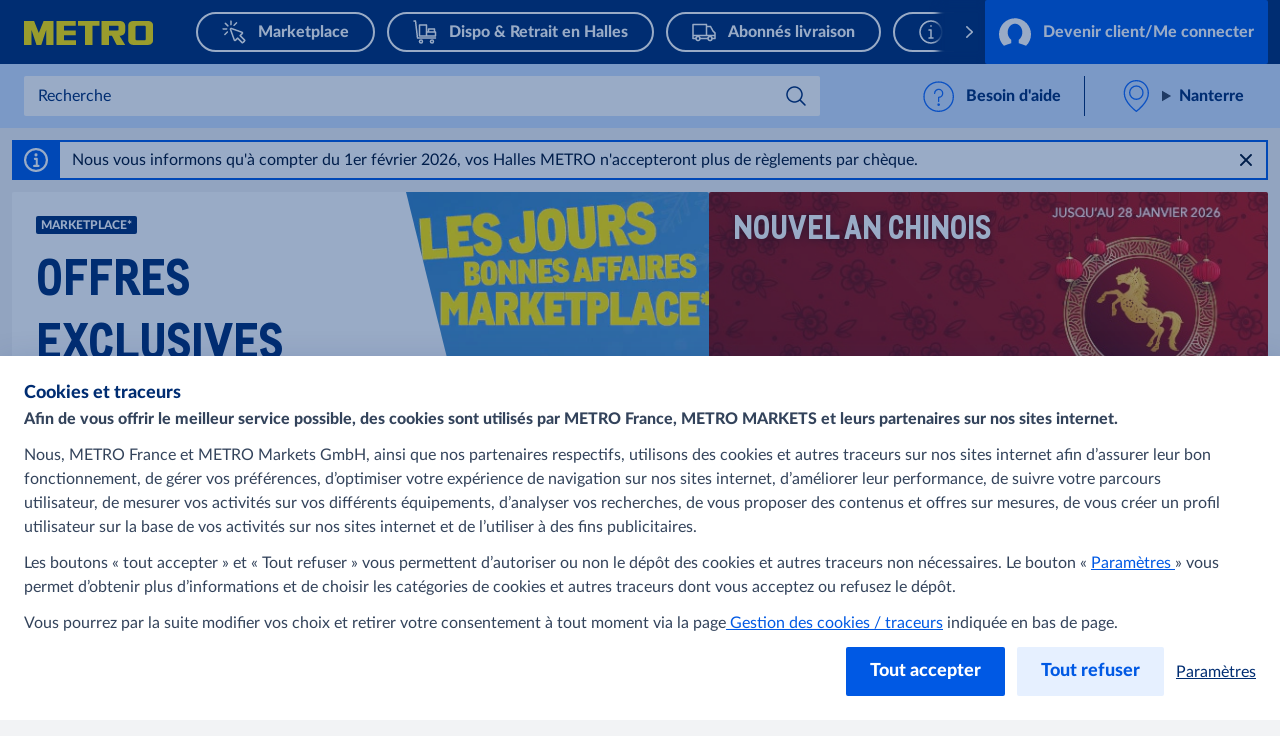

--- FILE ---
content_type: text/html; charset=utf-8
request_url: https://www.metro.fr/?itm_pm=fr:ncp:ctr:w:0:0
body_size: 44280
content:



<!DOCTYPE html>
<!--[if lt IE 7]>      <html class="no-js lt-ie9 lt-ie8 lt-ie7"> <![endif]-->
<!--[if IE 7]>         <html class="no-js lt-ie9 lt-ie8"> <![endif]-->
<!--[if IE 8]>         <html class="no-js lt-ie9"> <![endif]-->
<!--[if gt IE 8]><!-->
<html class="no-js" lang="fr-FR">
<!--<![endif]-->
<head>
<link href="https://cdn.metro-online.com" rel="preconnect" crossorigin>
<link rel="preload" href="//cdn.metro-online.com/nextcms/fonts/Lato/LatoLatin-Heavy.woff2" as="font" crossorigin>
<link rel="preload" href="//cdn.metro-online.com/nextcms/fonts/Lato/LatoLatin-Regular.woff2" as="font" crossorigin>
<link rel="preload" href="//cdn.metro-online.com/nextcms/fonts/CAMetro/CAMetro-subset.woff2" as="font" crossorigin>
<link rel="stylesheet" href="//cdn.metro-online.com/nextcms/fonts/fonts_latin.css"><link href="https://cdn.metro-online.com/bundles/theme-base-css.css?v=SD6sTkoK3wSPzjE8fCir7gl0GLpQZNoB053tMSf0rms1&r=2" rel="stylesheet">
<link href="https://cdn.metro-online.com/bundles/theme-tablet-css.css?v=NyO88awRxb09EvBSIOQ2kv_IUWt2w0zcIDQaqF5_Odo1&r=2" rel="stylesheet" media="(min-width: 768px)">
<link href="https://cdn.metro-online.com/bundles/theme-desktop-css.css?v=xULTuJjx_lu6Wgl7p7P1Lu1xq_QjDtzq5tcGKW-xBpo1&r=2" rel="stylesheet" media="(min-width: 1024px)">

    
    <script>
                               window.ssiIdam = { "url" : "https://idam.metro.fr",
                                                   "prefetch" : false, 
                                                   "checkCookieIframe" : "https://idam.metro.fr/authorize/api/oauth2/check_cookie_iframe", 
                                                   "login" : "https://idam.metro.fr/authorize/api/oauth2/authorize?redirect_uri=https%3a%2f%2fwww.metro.fr%2fmetro%2fservices%2fidam%2faccess_token%3fru%3dYzdxRnB0L0RIMklhSEtHRm1ZRHd6N0x0QjdCYk5xY1RnZ2dEMGxLeExsNW5DZUF1cmF5SGkwYjNRSHBXUkM3bkdrb3BnMmJHQTl1dVA1YkFjU2FGemF0TUl5VT0%26silent%3dtrue&realm_id=SHOP_FR&client_id=NEXTCMS&user_type=CUST&response_type=code&scope=profile+email+openid&country_code=FR&locale_id=fr-FR&prompt=none", 
                                                   "soid" : ""};
                               </script><script>
                               window.ItemContext = { "template_id" : "{D8A5FB17-1C17-4870-8CA0-511E8358FF34}" };
                            </script>








 

<link rel="canonical" href="https://www.metro.fr/">












    <title>METRO | Grossiste alimentaire et mat&#233;riel pour professionnels</title>



<meta  name="facebook-domain-verification" content="50ghc9vhiztbvs3ch90sd51vgzswdl">
    <link href="https://cdn.metro-online.com/-/media/Project/MCW/FR_Metro/Images/favicon/metro-favicon-180x180.png?rev=c22fa05920d54bc7adc28d19ec91afe5" rel="shortcut icon" />




<meta property="og:description"  content="Grossiste alimentaire et matériel, METRO vous propose une gamme de produits, services et conseils qui répond à tous vos besoins professionnels. CHR et commerces de bouche : inspirez-vous et achetez vos produits en ligne sur metro.fr."><meta property="og:image"  content="https://cdn.metro-online.com/-/media/Project/MCW/FR_Metro/Images/services-inspirations/metro/opengraph/metro.jpg?rev=9ccbd1bde1cf45de9ac1729e38617616"><meta property="og:title"  content="METRO - Grossiste alimentaire et matériel"><meta property="og:url"  content="https://www.metro.fr/">



<meta  name="description" content="Grossiste alimentaire et matériel, METRO vous propose une gamme de produits, services et conseils qui répond à tous vos besoins professionnels. CHR et commerces de bouche : inspirez-vous et achetez vos produits en ligne sur metro.fr.">



<meta property="twitter:title"  content="METRO - Grossiste alimentaire et matériel"><meta property="twitter:card"  content="summary_large_image"><meta property="twitter:description"  content="Grossiste alimentaire et matériel, METRO vous propose une gamme de produits, services et conseils qui répond à tous vos besoins professionnels. CHR et commerces de bouche : inspirez-vous et achetez vos produits en ligne sur metro.fr."><meta property="twitter:image"  content="https://cdn.metro-online.com/-/media/Project/MCW/FR_Metro/Images/services-inspirations/metro/opengraph/metro.jpg?rev=9ccbd1bde1cf45de9ac1729e38617616">

    <meta name="viewport" content="width=device-width, initial-scale=1" />

</head>
<body class="default-device bodyclass">
    



    <!-- #wrapper -->
<div id="wrapper">
    <!-- #header -->
    <header>
        <div id="header" class="container-fluid">
            <div class="row">
                



<div class="component row-splitter">
        <div class="container-fluid">
            <div class="row">
                 


<div class="component bucket-header">
    <script type="application/json">{"component_name":"bucket_header","component_is_personalized":"false","component_is_reusable":"false","component_is_atom":"false","component_id":"B7CC2C4B","rule_name":null,"event":"click_bucket_header","ecommerce":null}</script>
    <div class="component-content">
        <div class="bucket-header-container" style="display:none;">
            <div class="site-header-brand">
<div class="site-header-logo"><a href="/" title="METRO" data-eventval="logo" aria-label="METRO"><picture><img src="https://cdn.metro-online.com/-/media/Project/MCW/shared/Bucket-Header/METRO.svg?rev=-1&w=129&hash=DB804DB52AB628282509929F5704CC77" alt="METRO" width="129" height="32"></picture></a></div>
                
<div class="buckets"><div class="scroll-action-container-left hideArrow">
<div class="scroll-action scroll-left">
</div>
</div><div class="mobile-header"><div class=" site-header-bucket-wrapper">
    <div class="generic-component component-position atom" data-eventid=0CBA5008 id=c305db9692ff9482581a1df45232a3222 >
        <div class="component-content">





    
            <a class="site-header-bucket marktplatz" data-eventval="onlineshop" href="https://www.metro.fr/marketplace" data-eventkey="marktplatz">

            
                <img src="https://cdn.metro-online.com/nextcms/svgs/bi_onlineshop.svg" alt>
            
            
            
            
            
            
            

            
            <span>Marketplace</span>
        </a>
    
        </div>
    </div>

    <div class="generic-component component-position atom" data-eventid=40B70BEF id=c01a618923c7b404ab1dcf270eb99120d >
        <div class="component-content">





    
            <a class="site-header-bucket mshop" data-eventval="my-store-bucket" href="/dispo-retrait-halles" data-eventkey="mshop">

            
            
            
                <img src="https://cdn.metro-online.com/nextcms/svgs/bi_wholesale.svg" alt>
            
            
            
            
            

            
            <span>Dispo &amp; Retrait en Halles</span>
        </a>
    
        </div>
    </div>

    <div class="generic-component component-position atom" data-eventid=D1C8492F id=cbf849a1917ef4f8fb290cab36f04d2e9 >
        <div class="component-content">





    
            <a class="site-header-bucket delivery" data-eventval="delivery-bucket" href="/abonnes-livraison" data-eventkey="delivery">

            
            
            
            
            
                <img src="https://cdn.metro-online.com/nextcms/svgs/bi_delivery.svg" alt>
            
            
            

            
            <span>Abonn&#233;s livraison</span>
        </a>
    
        </div>
    </div>

    <div class="generic-component component-position atom" data-eventid=7854786F id=c04f6b5e3eae24495a152a24fc975915e >
        <div class="component-content">





    
            <a class="site-header-bucket web" data-eventval="infos-and-services-bucket" href="/conseil-service" data-eventkey="web">

            
            
            
            
            
            
            
                <img src="https://cdn.metro-online.com/nextcms/svgs/bi_infosservices.svg" alt>
            

            
            <span>Conseil &amp; Service</span>
        </a>
    
        </div>
    </div>
</div></div><div class="scroll-action-container-right hideArrow">
<div class="scroll-action scroll-right">
</div>
</div></div>
                <!-- COMP_MONITORING:COMP_OK -->

                    <div class="site-header-login">
                        

    


    <div class="component generic-component component-position header-login-button" data-eventid="77B58E25" id="c44570a7203294bb68413fe4a23789861"><script type="application/json">
{
"component_name" : "user-profile",
"component_is_personalized" : "false",
"component_is_reusable" : "false",
"component_is_atom" : "false",
"component_id" : "77B58E25",
"rule_name" : null,
"event" : "click_bucket_header"}</script>
<div class="component-content">

        <a class="field-button-text back-after-login btn-primary loading" href="/metro/services/idamstream/login" data-eventval="login">
            <svg class="spinner" viewBox="32 32 64 64"><circle cx="64" cy="64" r="26" fill="none"/></svg>

            <svg class="idam-svg" version="1.1" xmlns="http://www.w3.org/2000/svg" xmlns:xlink="http://www.w3.org/1999/xlink" x="0px" y="0px" width="24px" height="21px" viewBox="0 0 24 21" xml:space="preserve">
                <path d="M24,12.2c0,3.4-1.4,6.5-3.7,8.6l-5.4-1.9v-2.6c1.6-1.2,2.6-3.3,2.6-5.5c0-3.6-2.5-6.5-5.5-6.5s-5.5,2.9-5.5,6.5c0,2.2,1,4.3,2.6,5.5v2.6l-5.4,1.9C1.4,18.6,0,15.6,0,12.2c0-6.6,5.4-12,12-12C18.6,0.2,24,5.6,24,12.2z">
                </path>
            </svg>

            
                    Devenir client/Me connecter
            
        </a>

        
            <div class="login-notification">
                <div class="component-content">
                    <p class='strong field-title'> </p>
                    <div class='field-text'>Connectez-vous pour effectuer vos achats en ligne !</div>

                    <a href="/metro/services/idamstream/login" class="btn-primary back-after-login" data-eventval="login"> Me connecter</a>
                    <a class="btn-link no-thanks field-notification-hide-text" data-eventval="login-notification-no-thanks">Non, merci</a>
                </div>
            </div>
        

    </div></div> 



                        




    

                    </div>
            </div>
        </div>
    </div>
</div>
            </div>
        </div>
        <div class="container-fluid">
            <div class="row">
                
<div class="component generic-component component-position site-sub-header" data-eventid="B7CC2C4B"><div class="component-content">        
    <div class="sub-header-area">
        <div class="sub-header-container">
            <div class="sub-header-nav">
                <svg class="nav-icon nav-icon-close" xmlns="http://www.w3.org/2000/svg" xmlns:xlink="http://www.w3.org/1999/xlink" width="26px" height="40px" viewBox="3 2 100 140" version="1.1">
                    <g>
                        <path style="stroke: none; fill-rule: nonzero; fill-opacity: 1; fill: #0064fe;" d="M 19.613281 13.722656 L 13.722656 19.613281 L 44.109375 50 L 13.722656 80.386719 L 19.613281 86.277344 L 50 55.890625 L 80.386719 86.277344 L 86.277344 80.386719 L 55.890625 50 L 86.277344 19.613281 L 80.386719 13.722656 L 50 44.109375 Z M 19.613281 13.722656 "></path>
                    </g>
                </svg>
                <svg class="nav-icon nav-icon-open is-visible" xmlns="http://www.w3.org/2000/svg" xmlns:xlink="http://www.w3.org/1999/xlink" width="28px" height="40px" viewBox="7 2 100 140" version="1.1">
                    <g>
                        <path style="stroke: none; fill-rule: nonzero; fill-opacity: 1; fill: #0064fe;" d="M 8.332031 20.832031 L 8.332031 29.167969 L 91.667969 29.167969 L 91.667969 20.832031 Z M 8.332031 45.832031 L 8.332031 54.167969 L 91.667969 54.167969 L 91.667969 45.832031 Z M 8.332031 70.832031 L 8.332031 79.167969 L 91.667969 79.167969 L 91.667969 70.832031 Z M 8.332031 70.832031 "></path>
                    </g>
                </svg>
                <div class="nav-text">Menu</div>
            </div>

           


<script>
window.SearchOrderPriority = {
  "mshop": "{3CB7DFB8-184A-4B79-8B22-3056CB111C92}|{1F329B07-44C8-4FAE-AABE-538D0DD1D7CB}|{06204498-311C-4BE1-A361-A11E96C1A7E3}"
};
</script>




<div class="sub-header-search" 
    data-searchurl-fsd="https://livraison.metro.fr/shop/search?q={0}" 
    data-unifiedsearch-enabled="1" 
    data-dynamic-order="1"
    data-searchurl-unified="https://www.metro.fr/resultats?q={0}">

    <div class='search-overlay'></div>

    <div class="search-title">
        <button class="field-search-label">Rechercher</button>
        <svg viewBox="0 0 32 32" width="22px" height="22px">
        <defs></defs><path class="cls-1" d="M24,12a1,1,0,0,1,.7,1.71l-8.16,8a1,1,0,0,1-1.4,0L7.3,14a1,1,0,0,1,1.4-1.43l7.14,7,7.46-7.31A1,1,0,0,1,24,12Z"></path>
        </svg>
    </div>

    <div class="search-wrapper">
        <button class="icon-back" aria-label="Back"></button>
        <label class="hidden field-search-placeholder" for="site-header-input">Recherche</label>
        <input class="search-box-input" type="text" autocomplete="off" name="textBoxSearch" id="site-header-input" placeholder="Recherche" >
        
        <div class="buttons">
            <button class="clean" aria-label="Clean">
            </button>
            <button class="icon-search" aria-label="Search">
            </button>
        </div>

        <span class="search-placeholder field-search-placeholder">Recherche</span>
        <span class="category-text field-category-text">dans</span>

        
        <div class="sub-header-search-suggestion" data-ds={E029671F-D2B8-47D3-830F-9885B7CC2C4B} data-clear-item-label="Clean this search term">
            <dl class="recent">
                <dt>Recherches r&eacute;centes<button class="trackable" aria-label="Tout effacer"><script type="application/json">{"event":"search_suggestion_clear_all","suggestion_type":"recent"}</script>Tout effacer</button></dt>
            </dl>
            
                             
                
                    <dl class="trending trending-unified">                                                      
                        <dt>Derni&egrave;res tendances</dt>
                                                                 
                                <dd>
                                    
                                    <a class="trending-link" href="https://shop.metro.fr/shop/pv/BTY-X150920/0032/0021/METRO-Chef-Jambon-cuit-Sup%C3%A9rieur-d%C3%A9couenn%C3%A9-d%C3%A9graiss%C3%A9-16-tranches-720-g">Prix d&#233;gressif - Jambon cuit Sup&#233;rieur 16 tranches METRO Chef </a>
                                </dd>
                                                                 
                                <dd>
                                    
                                    <a class="trending-link" href="https://shop.metro.fr/shop/storelist/4069f255-455a-4910-a8b8-c34f04cb706d">Profitez des Soldes d&#39;hiver en Halles !</a>
                                </dd>
                                                                 
                                <dd>
                                    
                                    <a class="trending-link" href="https://shop.metro.fr/shop/search?q=Saut%C3%A9+de+porc+metro+chef+sous+vide++VPF">Meilleurs Cours du mois :  Saut&#233; de porc sous vide origine France METRO Chef</a>
                                </dd>
                            
                    </dl>
                
                
                    <dl class="trending trending-fsd">
                        <dt>Derni&egrave;res tendances</dt>
                                        
                            <dd>
                                
                                <a class="trending-link" href="https://livraison.metro.fr/shop/storelist/5d437fc4-20cd-44c1-9904-bd4f39d24e79 ">PROMO EXCLU LIVRAISON - Saucisse de Montb&#233;liard IGP cuite 6 x 90 g METRO Chef</a>
                            </dd>
                                        
                            <dd>
                                
                                <a class="trending-link" href="https://livraison.metro.fr/shop/pv/BTY-X895770/0032/0021/METRO-PROFESSIONAL-Bol-%C3%A0-salade-kraft-1300-ml-x-50">PROMO - Bol &#224; salade kraft 1300 ml x 50 METRO Professional</a>
                            </dd>
                                        
                            <dd>
                                
                                <a class="trending-link" href="https://livraison.metro.fr/shop/search?q=Saut%C3%A9+de+porc+sous+vide+METRO+chef+VPF">Meilleurs Cours du mois :  Saut&#233; de porc sous vide origine France METRO Chef</a>
                            </dd>
                        
                    </dl>
                
            
            <ul></ul>
           
                 <div class="sub-header-search-banner-wrapper">
                    
 
    

     
        <cms-display-panel class="component component-position" data-category="search-results-flyout" data-forcemobilebanner="1" data-isstoredependent="1" data-select-store-id="16" data-baseurl="https://d.eu.criteo.com/delivery/retailmedia" data-partnerid="107865">
            <script type="application/json">
                {"component_name":"display-panel","component_is_personalized":"false","component_is_reusable":"false","component_is_atom":"false","component_id":"4F292277","component_variant":"search-results-flyout","rule_name":null,"event":"select_promotion","ecommerce":null,"component_mode":null,"component_column":null,"section_title":null}
            </script>
        <template id="info-content">
                <link href="https://cdn.metro-online.com/bundles/css-criteo-display-panel.css?v=jL8Id1s3hP2Eq3t30NwnlvyUwc4PFulWLaI7knHaj8I1&r=2" rel="stylesheet">
                <div class="banner-container">
                    <a href="" target="">
                        <picture>
                            <source media="(min-width: 773px)" srcset="" />
                            <img src="" alt="" loading="lazy" width="748" height="316"/>
                        </picture>
                    </a>
                    
                    <dialog>
                        <div class="dialog-content":>
                            <button type="button" class="close" autofocus></button>
                            <p class="question">Pourquoi est-ce que je vois cette publicité ?</p>
                            <p class="answer">Vous voyez cette publicité en raison de votre comportement de navigation ou en fonction des produits et contenus que vous consultez sur notre site.</p>
                            <p class="question">Informations sur l'annonceur</p>
                            <p class="answer">Nom de l'annonceur : <span class="ordered-by" part="owner">{{Behalf}}</span><br>qui a financé cette publicité : <span class="paid-by" part="owner">{{Paid}}</span></p>
                        </div>
                    </dialog>
                    <div class="button-container">
                        <button type="button" class="open">Sponsorisé</button>
                    </div>
                    
                </div>
        </template>
        </cms-display-panel>
    

                </div>
           
        </div>
    </div>
</div>

            <div class="sub-header-support">
                <div class="support-div">
    <div class="component generic-component component-position" data-eventid=5C229B36 id=cd83d2f3071f6408cad61f1ab0aa3cc9c >
        <div class="component-content">
<cms-support class="support-wrapper" data-widgetid="15000000390" data-banner="Contactez notre service client" data-title="Besoin d&#39;aide" data-submit-button="Envoyer" data-confirmation="Nous reviendrons vers vous bientôt" data-language="fr"><svg version="1.1" xmlns="http://www.w3.org/2000/svg" x="0" y="0" width="24" height="24" viewBox="0 0 22 24" xml:space="preserve" class="support-icon"><title>help circle</title><g class="nc-icon-wrapper" fill="#1269fa"><g id="Outline_Icons_1_"><g id="Outline_Icons"><circle fill="none" stroke="#1269fa" stroke-linecap="round" stroke-linejoin="round" stroke-miterlimit="10" cx="11.5" cy="12.5" r="11"/><path fill="none" stroke="#1269fa" stroke-linecap="round" stroke-linejoin="round" stroke-miterlimit="10" d="M8.5 10a3 3 0 1 1 3 3v3"/><path fill="none" stroke="#1269fa" stroke-linejoin="round" stroke-miterlimit="10" d="M12 18.5a.5.5 0 0 1-1 0 .5.5 0 0 1 1 0z"/></g></g><path fill="none" id="Invisible_Shape" d="M0 0h24v24H0z"/></g></svg>
<span class="section-link field-support-label">Besoin d&#39;aide </span></cms-support>        </div>
    </div>
</div>
            </div>
        </div>
    </div>

    <div class="sub-header-area right">
        <div class="sub-header-store">
            <div class="store-div">
                





<div class="component generic-component component-position store-flyout" id="c855f29c6fb8945d3ab57beab85beccf7"><script type="application/json">
{
"component_name" : "store-flyout",
"component_is_personalized" : "false",
"component_is_reusable" : "false",
"component_is_atom" : "false",
"component_id" : "B7CC2C4B",
"rule_name" : null,
"event" : "click_store_flyout",
"data-eventid" : "CFC76BE2",
"data-reload-on" : null}</script>
<div class="component-content">
    <details class='flyout-btn'> 
        <summary class="title">
            <span class="field-store-name">Nanterre</span>
            <span class="arrow"></span>
        </summary>
        <span class="field-store-id" style="display:none" data-id="{B8C1B778-E1B8-42F0-B0B4-D180C39610D9}">16</span>
        <div class='flyout-details'>
            
            <div class="overlay-flyout"></div>
            <div class='details-area'> 
                <div class="store-found-label">
                    <span class="field-store-found-label">Mes halles</span>
                    <span class="details-close"></span>
                </div>
                <div class="details-body">
                    <span class="field-store-name">Nanterre</span>
                    <div class="field-address">5 rue des Grands Prés - ZA du Petit Nanterre, Nanterre, 92000</div>
                    <a target="_blank" class="store-events" href="https://maps.google.com/maps/?q=48.910365,2.214484">
                        <div class="field-plan-trip-button-label">Itinéraire</div>
                    </a>
                    
                        <a class="store-events" href="mailto:service.clients@metro.fr">
                            <div class="field-write-message">Service client</div>
                        </a>
                    
                    <a class="store-events" href="tel:08 25 09 09 09">
                        <div class="field-phones">08 25 09 09 09</div>
                    </a>

                    
                    <script id="opening-hours-data" type="application/json" charset="UTF-8">
                    [
                        
                        {
                            "Label": "Lundi",
                            "Hours": "05:00 - 20:00",
                            "Date": "",
                            "IsSpecial": "false",
                            "FormattedDate": ""
                        },
                        
                        {
                            "Label": "Mardi",
                            "Hours": "05:00 - 20:00",
                            "Date": "",
                            "IsSpecial": "false",
                            "FormattedDate": ""
                        },
                        
                        {
                            "Label": "Mercredi",
                            "Hours": "05:00 - 20:00",
                            "Date": "",
                            "IsSpecial": "false",
                            "FormattedDate": ""
                        },
                        
                        {
                            "Label": "Jeudi",
                            "Hours": "05:00 - 20:00",
                            "Date": "",
                            "IsSpecial": "false",
                            "FormattedDate": ""
                        },
                        
                        {
                            "Label": "Vendredi",
                            "Hours": "05:00 - 20:00",
                            "Date": "",
                            "IsSpecial": "false",
                            "FormattedDate": ""
                        },
                        
                        {
                            "Label": "Samedi",
                            "Hours": "05:00 - 19:00",
                            "Date": "",
                            "IsSpecial": "false",
                            "FormattedDate": ""
                        },
                        
                        {
                            "Label": "Dimanche",
                            "Hours": "Fermé",
                            "Date": "",
                            "IsSpecial": "false",
                            "FormattedDate": ""
                        },
                        
                        {
                            "Label": "Mercredi 31 décembre 2025",
                            "Hours": "05:00 - 15:00",
                            "Date": "2025-12-31",
                            "IsSpecial": "true",
                            "FormattedDate": "31 décembre"
                        },
                        
                        {
                            "Label": "Jeudi 1 janvier 2026",
                            "Hours": "Fermé",
                            "Date": "2026-01-01",
                            "IsSpecial": "true",
                            "FormattedDate": "01 janvier"
                        }
                        
                    ]
                    </script>	

                    <details>
                        <summary class="hours">
                            <span class="field-opening-hours-label">
                                Ouvert jusqu'à
                            </span>
                        </summary>
                        <div class="hours-details">
                            <div>
                            </div>
                            <div>
                                
                                    <a class="field-explore-all-label" href='/halles/nanterre'>
                                        Voir tous les horaires
                                    </a>
                                
                            </div>
                        </div>   
                    </details>
                    
                        <a class="btn-secondary store-info-button" title='nanterre' href='/halles/nanterre'>
                            Plus d'information
                        </a>
                    
                    <button class="btn-primary field-select-this-store-label">Changer de halles</button>    
                                       
                        <div class="field-offers-may-differ">Les produits disponibles varient selon les halles</div>     
                         
                </div>
            </div>  

            <div class="store-search">
                <div class="store-found-label">
                    <span class="field-store-found-label back field-back">Retour</span>
                    <div class="details-close"></div>
                </div>
                <div class="details-body">
                    <div class="field-change-store-label">Trouver des halles</div>
                    <div class="find-area">
                        <input class="find-store" type="text" placeholder="Ville, Code postal " data-itemid="{C5A600AF-4D52-45DE-979C-01E91DA421DF}" data-country="fr" data-google-key="NEXTCMS_MCW_FR_METRO">
                    </div>
                    <div class="store-results"></div>
                    <div class="no-results hide">
                        Aucun résultat 
                    </div>
                </div>
            </div>
        </div>
    </details>

    <div class="component generic-component message success">
        <div class="component-content">
            <div class="notification-section">
                <div class="icon"></div>
                <div class="fields-container">
                    <div class="desc">
                        Les halles sélectionnées ont été mises à jour
                    </div>
                </div>
            </div>
        </div>
    </div>
</div></div>
            </div>
        </div>
    </div>

</div></div>
            </div>
        </div>
        <div class="container-fluid">
            <div class="row">
                
    <div class="component generic-component component-position notification information" data-eventid=CE5192EC id=cf5975c7e25584d7c8ab585f600a8d914 >
        <div class="component-content">
<div class="notification-section"><div class="icon"><svg viewBox="0 0 16 16" aria-hidden="true" role="presentation" focusable="false" style="font-size: 1rem;"><path d="M8 0c4.412 0 8 3.589 8 8s-3.588 8-8 8-8-3.589-8-8 3.588-8 8-8zm0 14.545A6.553 6.553 0 0014.545 8 6.553 6.553 0 008 1.455 6.552 6.552 0 001.455 8 6.552 6.552 0 008 14.545zM6.94 4.558a1.059 1.059 0 112.118.001 1.059 1.059 0 01-2.118 0zm3.424 7.386a.728.728 0 01-.727.727h-2.91a.728.728 0 010-1.455h1.05V7.955h-.525a.728.728 0 010-1.455h1.252c.402 0 .727.326.727.727v3.99h.406c.401 0 .727.325.727.727z"></path></svg></div><div class="fields-container"><div class="desc field-notification-description">Nous vous informons qu&#39;&#224; compter du 1er f&#233;vrier 2026, vos Halles METRO n&#39;accepteront plus de r&#232;glements par ch&#232;que.</div><a><div></div></a><a><div></div></a></div><a class="close"><svg viewBox="0 0 16 16" aria-hidden="true" role="presentation" focusable="false" style="font-size: 1rem;"><path d="M13.707 12.293a.999.999 0 11-1.414 1.414L8 9.414l-4.293 4.293a.997.997 0 01-1.414 0 .999.999 0 010-1.414L6.586 8 2.293 3.707a.999.999 0 111.414-1.414L8 6.586l4.293-4.293a.999.999 0 111.414 1.414L9.414 8z"></path></svg></a></div>        </div>
    </div>

            </div>
        </div>
</div>
            </div>
        </div>
    </header>
    <!-- /#header -->
    <!-- #content -->
    <main>
        <div id="content" class="container-fluid">
            <div class="row">
                

<div class="component row-splitter">
        <div class="container-fluid">
            <div class="row">
                

  <div class="component generic-component component-position hero-transactional" data-eventid="7C73F29F" id="ca73f8ed5f53942c080445900c7a70797"><script type="application/json">
{
"component_name" : "hero-transactional",
"component_is_personalized" : "true",
"component_is_reusable" : "false",
"component_is_atom" : "false",
"component_id" : "7C73F29F",
"rule_name" : "rl-al",
"event" : "select_promotion",
"component_variant" : "Default",
"component_mode" : null,
"section_title" : null}</script>
<div class="component-content">
    <div class="hero-tiles component-position">
      <div class="hero-big-wrapper element-position hover-shadow ">
        <a href="https://catalogue.metro.fr/offres-exclusives-marketplace-ap_l9eg9_7z9/page/1">
          <span class="hero-tile comp-box">
            <span class="hero-tile-content">
              <span class="badge field-badge-1st-tile">MARKETPLACE*</span>
              <span class="h1 field-headline-1st-tile">Offres exclusives</span>
              <span class="product-info">
                <span class="product-image">
                  <picture>
                      
                      
                        <source media="(min-width: 1200px)"
                            srcset="https://cdn.metro-online.com/-/media/Project/MCW/FR_Metro/Images/home/2026/hero-transactional/BC/HST1_BC_CW04_bulle_exclusweb.jpg?rev=5b3112ccd39e486aad61f1774df88d0a&w=251&hash=28A5B99AF8FD55AFAED97888B9BFB66C"
                            type="image/webp">
                        <source media="(min-width: 1024px)"
                            srcset="https://cdn.metro-online.com/-/media/Project/MCW/FR_Metro/Images/home/2026/hero-transactional/BC/HST1_BC_CW04_bulle_exclusweb.jpg?rev=5b3112ccd39e486aad61f1774df88d0a&w=152&hash=7298B9201F332E57EFAD523A4DB368D1"
                            type="image/webp">
                        <source media="(min-width: 768px)"
                            srcset="https://cdn.metro-online.com/-/media/Project/MCW/FR_Metro/Images/home/2026/hero-transactional/BC/HST1_BC_CW04_bulle_exclusweb.jpg?rev=5b3112ccd39e486aad61f1774df88d0a&w=100&hash=F40A8DEA8BED1492822559F5BB6FEBB4"
                            type="image/webp">
                        <source media="(min-width: 767px)"
                            srcset="https://cdn.metro-online.com/-/media/Project/MCW/FR_Metro/Images/home/2026/hero-transactional/BC/HST1_BC_CW04_bulle_exclusweb.jpg?rev=5b3112ccd39e486aad61f1774df88d0a&w=152&hash=7298B9201F332E57EFAD523A4DB368D1"
                            type="image/webp">
                      
                      <img src="https://cdn.metro-online.com/-/media/Project/MCW/FR_Metro/Images/home/2026/hero-transactional/BC/HST1_BC_CW04_bulle_exclusweb.jpg?h=251&amp;iar=0&amp;w=251&amp;rev=5b3112ccd39e486aad61f1774df88d0a&amp;hash=EE6E42A5DE6D124519B259547B180035" alt="" width="251" height="251" loading="lazy" />
                  </picture>                
                </span>
                <span class="product-price">
                  <span class="field-product-name">Une s&#233;lection de produits aux meilleurs prix &#224; commander sur METRO.fr</span>
                  <span class="h1 no-wrap field-price">&#224; saisir !</span>
                  <p class="no-wrap field-additional-info"></p>
                </span>
              </span>
              <span class="btn-primary">J&#39;en profite !</span>
            </span>
            <span class="hero-tile-image">
              <picture>
                
                
                  <source media="(min-width: 1280px)"
                      srcset="https://cdn.metro-online.com/-/media/Project/MCW/FR_Metro/Images/home/2026/hero-transactional/BC/HST1_BC_CW04_ambiance_exclusweb.jpg?rev=8d716120811d48708b9f63d80a76c6cf&w=355&hash=F9A9F8F4FEF5CF86B2DADFA960DE2978"
                      type="image/webp">
                  <source media="(min-width: 1279px)"
                      srcset="https://cdn.metro-online.com/-/media/Project/MCW/FR_Metro/Images/home/2026/hero-transactional/BC/HST1_BC_CW04_ambiance_exclusweb.jpg?rev=8d716120811d48708b9f63d80a76c6cf&w=1&hash=51449B6C7315B870985D34E18F48CA07"
                      type="image/webp">
                
                <img src="https://cdn.metro-online.com/-/media/Project/MCW/FR_Metro/Images/home/2026/hero-transactional/BC/HST1_BC_CW04_ambiance_exclusweb.jpg?h=512&amp;iar=0&amp;w=355&amp;rev=8d716120811d48708b9f63d80a76c6cf&amp;hash=7EFDBC83BE039EC6D83BEA71FA0CE29A" alt="" width="355" height="512" loading="lazy" />
              </picture> 
            </span>
          </span>
        </a>
      </div>
      <div class="hero-small-wrapper">
        <div class="element-position hover-shadow">
          <a href="https://shop.metro.fr/shop/storelist/e75bad4a-a9c7-468f-af2f-b4dda3ba4eaf">
            <span class="hero-tile hero-tile-small comp-box">
              <picture>
                
                
                  <source media="(min-width: 320px)"
                      srcset="https://cdn.metro-online.com/-/media/Project/MCW/FR_Metro/Images/home/2026/hero-transactional/BC/BC_NOUVEL_AN_CHINOIS-26.jpg?rev=a74264a958d847868f279a35aaac8102&w=584&hash=8D6E11BF78E7E64C18F7A5CFD87466C6"
                      type="image/webp">
                  <source media="(min-width: 319px)"
                      srcset="https://cdn.metro-online.com/-/media/Project/MCW/FR_Metro/Images/home/2026/hero-transactional/BC/BC_NOUVEL_AN_CHINOIS-26.jpg?rev=a74264a958d847868f279a35aaac8102&w=435&hash=418659E61059421B51D5B0F45993DEA7"
                      type="image/webp">
                
                <img src="https://cdn.metro-online.com/-/media/Project/MCW/FR_Metro/Images/home/2026/hero-transactional/BC/BC_NOUVEL_AN_CHINOIS-26.jpg?h=250&amp;iar=0&amp;w=584&amp;rev=a74264a958d847868f279a35aaac8102&amp;hash=17EFF23D38DA24E51E03FAF45150EDB4" alt="" width="584" height="250" loading="lazy" />
              </picture>              
              <span class="hero-tile-content">
                <span class="h2 field-headline-2nd-tile">Nouvel an chinois</span>
                <span class="btn-primary btn-sm">
                  <span class="btn-text field-button-label-2nd-tile">Voir l&#39;offre !</span>
                </span>
              </span>
            </span>
          </a>
        </div>
        <div class="element-position hover-shadow">
            <a href="https://shop.metro.fr/shop/storelist/4069f255-455a-4910-a8b8-c34f04cb706d">
            <span class="hero-tile hero-tile-small comp-box">
              <picture>
                
                
                  <source media="(min-width: 320px)"
                      srcset="https://cdn.metro-online.com/-/media/Project/MCW/FR_Metro/Images/home/2026/hero-transactional/BC/HST2_BC_SOLDES_584x250px.jpg?rev=b0f32393028045aaadcc864b5395c21d&w=584&hash=4622CF54A02CE159DBE3D4B831868646"
                      type="image/webp">
                  <source media="(min-width: 319px)"
                      srcset="https://cdn.metro-online.com/-/media/Project/MCW/FR_Metro/Images/home/2026/hero-transactional/BC/HST2_BC_SOLDES_584x250px.jpg?rev=b0f32393028045aaadcc864b5395c21d&w=435&hash=FC8CC2C3EA0C0A2B6D0F303DCAC0E198"
                      type="image/webp">
                
                <img src="https://cdn.metro-online.com/-/media/Project/MCW/FR_Metro/Images/home/2026/hero-transactional/BC/HST2_BC_SOLDES_584x250px.jpg?h=250&amp;iar=0&amp;w=584&amp;rev=b0f32393028045aaadcc864b5395c21d&amp;hash=191DCC2EF4D0FEC223A53C98E0B6C93F" alt="" width="584" height="250" loading="lazy" />
              </picture>   
              <span class="hero-tile-content">
                <span class="h2 field-headline-3rd-tile">Les offres en halles !</span>
                <span class="btn-primary btn-sm">
                  <span class="btn-text field-button-label-3rd-tile">J&#39;ach&#232;te !</span>
                </span>
              </span>
            </span>
            </a>
        </div>
      </div>      
    </div>
  </div></div>

            </div>
        </div>
        <div class="container-fluid">
            <div class="row">
                
<div class="component generic-component component-position action-teaser-small lightblue" data-eventid="126F377B" id="c1d5d0f2ca8d74ed2b9dfa52e31259ab8"><script type="application/json">
{
"component_name" : "action-teaser-small",
"component_is_personalized" : "false",
"component_is_reusable" : "false",
"component_is_atom" : "false",
"component_id" : "126F377B",
"rule_name" : null,
"event" : "click_action_teaser",
"component_variant" : "Lightblue with Section Title",
"section_title" : ""}</script>
<div class="component-content">

  
  
    <div class="generic-component component-position" data-eventid=126F377B  >
        <div class="component-content">
        </div>
    </div>

  <div class="icon-action-teasers">
    
      

        

         
            
<div class="icon-action-teaser comp-box element-position hover-shadow atom">
  <a href="https://shop.metro.fr/shop">
      <span class="action-panel-body">

        <img src="https://cdn.metro-online.com/-/media/Project/MCW/shared/Action-Teaser-Small-Icons/at_assortment.svg?iar=0&amp;rev=-1&amp;hash=71E4C8862CB1AB7BA6A4AC84CE5C7CBC" alt="" loading="lazy" />

        <span class="h5">Produits Halles</span>
        <span class="btn-primary field-buttontext"></span>
      </span>
  </a>
</div>

            
        

      
    
      

        

         
            
<div class="icon-action-teaser comp-box element-position hover-shadow atom">
  <a href="/halles">
      <span class="action-panel-body">

        <img src="https://cdn.metro-online.com/-/media/Project/MCW/shared/Action-Teaser-Small-Icons/at_store.svg?iar=0&amp;rev=-1&amp;hash=2A37ACC938F82B4B15FFE1634E8CBF09" alt="" loading="lazy" />

        <span class="h5">Halles</span>
        <span class="btn-primary field-buttontext"></span>
      </span>
  </a>
</div>

            
        

      
    
      

        

         
            
<div class="icon-action-teaser comp-box element-position hover-shadow atom">
  <a href="/inspiration/guides-et-magazines">
      <span class="action-panel-body">

        <img src="https://cdn.metro-online.com/-/media/Project/MCW/shared/Action-Teaser-Small-Icons/at_catalogues.svg?iar=0&amp;rev=-1&amp;hash=C45FEF6D7A8BA0A4BC84D02C4B121CB6" alt="" loading="lazy" />

        <span class="h5">Catalogues</span>
        <span class="btn-primary field-buttontext"></span>
      </span>
  </a>
</div>

            
        

      
    
      

        

         
            
<div class="icon-action-teaser comp-box element-position hover-shadow atom">
  <a href="/devenir-client">
      <span class="action-panel-body">

        <img src="https://cdn.metro-online.com/-/media/Project/MCW/shared/Action-Teaser-Small-Icons/at_bac.svg?iar=0&amp;rev=-1&amp;hash=CC5D62006FD329280CCB5294F8FC8C5E" alt="" loading="lazy" />

        <span class="h5">Devenir client</span>
        <span class="btn-primary field-buttontext"></span>
      </span>
  </a>
</div>

            
        

      
    
  </div>
</div></div>

            </div>
        </div>
        <div class="container-fluid">
            <div class="row">
                


    <div class="component generic-component component-position product-teaser" data-eventid="348593C2" id="cb10ca1c93c56483d80837b91534352f7"><script type="application/json">
{
"component_name" : "product-teaser-connected",
"component_is_personalized" : "false",
"component_is_reusable" : "false",
"component_is_atom" : "false",
"component_id" : "348593C2",
"rule_name" : null,
"event" : "select_promotion",
"component_mode" : "topseller",
"component_variant" : "Metro Markets",
"section_title" : "Offres Marketplace*",
"ecommerce" : "true"}</script>
<div class="component-content">
    
    <div class="generic-component component-position" data-eventid=348593C2  >
        <div class="component-content">
<div class="section-title"><span class="h4 field-sectiontext">Offres Marketplace*</span></div>        </div>
    </div>

    <div class="component-content connected">      
        <!-- Products -->
        


     <div class='products-div swipable-arrows' data-select-store-id="b8c1b778-e1b8-42f0-b0b4-d180c39610d9"> 
        <div class="btn-left"></div>
        <div class="btn-right"></div>
        <div class="swipable">            
            
                
                
                    <div class="product-teaser-container element-position hover-shadow">
                        <input type="hidden" class="product-id" value="8af2fe92-fc44-4fc0-baed-12ccecd1f2eb" data-categories="materiel-de-froid,refrigeration,vitrine-a-boisson-refrigeree">
                        <!-- Image -->
                        <a href='https://www.metro.fr/marketplace/product/8af2fe92-fc44-4fc0-baed-12ccecd1f2eb' class="product-teaser-link">
                            
                            

                            <span class="field-image">
                                <img src="https://images.metro-marketplace.eu/item_image/6d78f337-b57a-41b3-be5c-6c2a219f8b9f" loading="lazy" width="144" height="144" alt="METRO Professional Réfrigérateur à boissons / Frigo vitré GSC2350, 62 x 63.6 x 201.1 cm, 324 L, blanc">                                            
                            </span>
                        
                        
                        <!-- Title -->
                        <div class="title-wrapper">
                                <span class="h4">METRO Professional Réfrigérateur à boissons / Frigo vitré GSC2350, 62 x 63.6 x 201.1 cm, 324 L, blanc</span>
                        </div>

                        <!-- Bundle -->     
                        <div class="pack-article-container">
                            
                        </div>
                        
                        <!-- Stock -->   
                        <div class="stock-container">
                            <div>
                                
                                                                                                                                            

                                        <span class="stock-status delivery available">
                                            Livraison estimée 
                                        </span>
                                    
                                
                            </div>
                        </div>

                         <!-- Price -->                       
                        
                            <div class="price-position" data-currency='EUR'> 
                              <!-- Buy More Pay Less --> 
                                    

                               <!-- Main price -->   
                                
                                    
                                        <div class="field-strikethrough-price-net hidden">660,99 €</div>                                    
                                        <div class="strikethrough field-strikethrough-price">
                                            660,99 €
                                        </div>
                                    
                                    <span class="price-wrapper  has-discount">                                    
                                        <span class="h4 field-price-netto field-price-primary">396,59 €</span>
                                        
                                            <span class="badge badge-promo discount field-discount-percentage">
                                            - 40 %
                                            </span>
                                        
                                    </span>
                                

                                <!-- Alternative Price -->
                                

                                
                                    <div class="price-wrapper">
                                        
                                            <div class="secondary-price">
                                                <span class="field-price-brutto field-price-secondary">475,91 €</span>
                                                <!-- Alternative Price -->
                                                
                                            </div>                                         
                                            <div class="field-price-secondary">TTC</div>
                                        
                                    </div>
                                
                     
                            </div>
                        
                        </a>
                        <!-- Login -->
                        
                    </div>
                
                
                
                    <div class="product-teaser-container element-position hover-shadow">
                        <input type="hidden" class="product-id" value="706efa43-26b2-453a-81ef-78c35e595971" data-categories="appareil-de-cuisson,barbecues-et-braseros,four-a-convection-professionnel">
                        <!-- Image -->
                        <a href='https://www.metro.fr/marketplace/product/706efa43-26b2-453a-81ef-78c35e595971' class="product-teaser-link">
                            
                            

                            <span class="field-image">
                                <img src="https://images.metro-marketplace.eu/item_image/5691e138-f265-4558-82ed-542cf07cbf6a" loading="lazy" width="144" height="144" alt="METRO Professional Four à chaleur tournante GCO3400, 78.4 x 75.2 x 63.4 cm, 3650 W, 4 rails, plaque 60 x 40 cm">                                            
                            </span>
                        
                        
                        <!-- Title -->
                        <div class="title-wrapper">
                                <span class="h4">METRO Professional Four à chaleur tournante GCO3400, 78.4 x 75.2 x 63.4 cm, 3650 W, 4 rails, plaque 60 x 40 cm</span>
                        </div>

                        <!-- Bundle -->     
                        <div class="pack-article-container">
                            
                        </div>
                        
                        <!-- Stock -->   
                        <div class="stock-container">
                            <div>
                                
                                                                                                                                            

                                        <span class="stock-status delivery available">
                                            Livraison estimée 
                                        </span>
                                    
                                
                            </div>
                        </div>

                         <!-- Price -->                       
                        
                            <div class="price-position" data-currency='EUR'> 
                              <!-- Buy More Pay Less --> 
                                    

                               <!-- Main price -->   
                                
                                    
                                        <div class="field-strikethrough-price-net hidden">1 700,00 €</div>                                    
                                        <div class="strikethrough field-strikethrough-price">
                                            1 700,00 €
                                        </div>
                                    
                                    <span class="price-wrapper  has-discount">                                    
                                        <span class="h4 field-price-netto field-price-primary">1 360,00 €</span>
                                        
                                            <span class="badge badge-promo discount field-discount-percentage">
                                            - 20 %
                                            </span>
                                        
                                    </span>
                                

                                <!-- Alternative Price -->
                                

                                
                                    <div class="price-wrapper">
                                        
                                            <div class="secondary-price">
                                                <span class="field-price-brutto field-price-secondary">1 632,00 €</span>
                                                <!-- Alternative Price -->
                                                
                                            </div>                                         
                                            <div class="field-price-secondary">TTC</div>
                                        
                                    </div>
                                
                     
                            </div>
                        
                        </a>
                        <!-- Login -->
                        
                    </div>
                
                
                
                    <div class="product-teaser-container element-position hover-shadow">
                        <input type="hidden" class="product-id" value="250c90b9-50c2-403e-af89-dad266d10912" data-categories="nettoyage-et-hygiene,articles-dhygiene-jetables,mouchoirs-en-papier-et-hygiene,essuie-mains-en-papier">
                        <!-- Image -->
                        <a href='https://www.metro.fr/marketplace/product/250c90b9-50c2-403e-af89-dad266d10912' class="product-teaser-link">
                            
                            

                            <span class="field-image">
                                <img src="https://images.metro-marketplace.eu/item_image/962a3eec-b641-4cac-8cee-8d8a8cd881f9" loading="lazy" width="144" height="144" alt="METRO PROFESSIONAL Bobine essuie mains bleu 450 feuilles x 6">                                            
                            </span>
                        
                        
                        <!-- Title -->
                        <div class="title-wrapper">
                                <span class="h4">METRO PROFESSIONAL Bobine essuie mains bleu 450 feuilles x 6</span>
                        </div>

                        <!-- Bundle -->     
                        <div class="pack-article-container">
                            
                        </div>
                        
                        <!-- Stock -->   
                        <div class="stock-container">
                            <div>
                                
                                                                                                                                            

                                        <span class="stock-status delivery available">
                                            Livraison estimée 
                                        </span>
                                    
                                
                            </div>
                        </div>

                         <!-- Price -->                       
                        
                            <div class="price-position" data-currency='EUR'> 
                              <!-- Buy More Pay Less --> 
                                    

                               <!-- Main price -->   
                                
                                    
                                        <div class="field-strikethrough-price-net hidden">12,98 €</div>                                    
                                        <div class="strikethrough field-strikethrough-price">
                                            12,98 €
                                        </div>
                                    
                                    <span class="price-wrapper  has-discount">                                    
                                        <span class="h4 field-price-netto field-price-primary">11,68 €</span>
                                        
                                            <span class="badge badge-promo discount field-discount-percentage">
                                            - 10 %
                                            </span>
                                        
                                    </span>
                                

                                <!-- Alternative Price -->
                                

                                
                                    <div class="price-wrapper">
                                        
                                            <div class="secondary-price">
                                                <span class="field-price-brutto field-price-secondary">14,02 €</span>
                                                <!-- Alternative Price -->
                                                
                                            </div>                                         
                                            <div class="field-price-secondary">TTC</div>
                                        
                                    </div>
                                
                     
                            </div>
                        
                        </a>
                        <!-- Login -->
                        
                    </div>
                
                
                
                    <div class="product-teaser-container element-position hover-shadow">
                        <input type="hidden" class="product-id" value="ed364545-d247-4b36-9e80-8668d43b1f5b" data-categories="mobilier,mobilier-de-restaurant,chaises-de-restaurant">
                        <!-- Image -->
                        <a href='https://www.metro.fr/marketplace/product/ed364545-d247-4b36-9e80-8668d43b1f5b' class="product-teaser-link">
                            
                            

                            <span class="field-image">
                                <img src="https://images.metro-marketplace.eu/item_image/8602c3db-e845-4176-90e7-5856948231c0" loading="lazy" width="144" height="144" alt="Mobiliara - Chaise Pauline tissu polyester gris - Lot de 2">                                            
                            </span>
                        
                        
                        <!-- Title -->
                        <div class="title-wrapper">
                                <span class="h4">Mobiliara - Chaise Pauline tissu polyester gris - Lot de 2</span>
                        </div>

                        <!-- Bundle -->     
                        <div class="pack-article-container">
                            
                        </div>
                        
                        <!-- Stock -->   
                        <div class="stock-container">
                            <div>
                                
                                                                                                                                            

                                        <span class="stock-status delivery available">
                                            Livraison estimée 
                                        </span>
                                    
                                
                            </div>
                        </div>

                         <!-- Price -->                       
                        
                            <div class="price-position" data-currency='EUR'> 
                              <!-- Buy More Pay Less --> 
                                    

                               <!-- Main price -->   
                                
                                    
                                        <div class="field-strikethrough-price-net hidden">136,04 €</div>                                    
                                        <div class="strikethrough field-strikethrough-price">
                                            136,04 €
                                        </div>
                                    
                                    <span class="price-wrapper  has-discount">                                    
                                        <span class="h4 field-price-netto field-price-primary">119,00 €</span>
                                        
                                            <span class="badge badge-promo discount field-discount-percentage">
                                            - 13 %
                                            </span>
                                        
                                    </span>
                                

                                <!-- Alternative Price -->
                                

                                
                                    <div class="price-wrapper">
                                        
                                            <div class="secondary-price">
                                                <span class="field-price-brutto field-price-secondary">142,80 €</span>
                                                <!-- Alternative Price -->
                                                
                                            </div>                                         
                                            <div class="field-price-secondary">TTC</div>
                                        
                                    </div>
                                
                     
                            </div>
                        
                        </a>
                        <!-- Login -->
                        
                    </div>
                
                
                
                    <div class="product-teaser-container element-position hover-shadow">
                        <input type="hidden" class="product-id" value="d3715dde-6c5b-4fc6-91e6-6c950d9ce374" data-categories="materiel-de-froid,refrigerateurs-et-congelateurs,congelateurs-coffres">
                        <!-- Image -->
                        <a href='https://www.metro.fr/marketplace/product/d3715dde-6c5b-4fc6-91e6-6c950d9ce374' class="product-teaser-link">
                            
                            

                            <span class="field-image">
                                <img src="https://images.metro-marketplace.eu/item_image/636f0486-3b4c-47c2-a23a-8c9983a141c5" loading="lazy" width="144" height="144" alt="METRO PROFESSIONAL Congélateur bahut GHF2300, acier/aluminium, 112.5x61x83.5 cm, 300L, 95W, 1 panier, éclairage LED, 4 roulettes, avec serrure, blanc">                                            
                            </span>
                        
                        
                        <!-- Title -->
                        <div class="title-wrapper">
                                <span class="h4">METRO PROFESSIONAL Congélateur bahut GHF2300, acier/aluminium, 112.5x61x83.5 cm, 300L, 95W, 1 panier, éclairage LED, 4 roulettes, avec serrure, blanc</span>
                        </div>

                        <!-- Bundle -->     
                        <div class="pack-article-container">
                            
                        </div>
                        
                        <!-- Stock -->   
                        <div class="stock-container">
                            <div>
                                
                                                                                                                                            

                                        <span class="stock-status delivery available">
                                            Livraison estimée 
                                        </span>
                                    
                                
                            </div>
                        </div>

                         <!-- Price -->                       
                        
                            <div class="price-position" data-currency='EUR'> 
                              <!-- Buy More Pay Less --> 
                                    

                               <!-- Main price -->   
                                
                                    
                                        <div class="field-strikethrough-price-net hidden">479,99 €</div>                                    
                                        <div class="strikethrough field-strikethrough-price">
                                            479,99 €
                                        </div>
                                    
                                    <span class="price-wrapper  has-discount">                                    
                                        <span class="h4 field-price-netto field-price-primary">359,99 €</span>
                                        
                                            <span class="badge badge-promo discount field-discount-percentage">
                                            - 25 %
                                            </span>
                                        
                                    </span>
                                

                                <!-- Alternative Price -->
                                

                                
                                    <div class="price-wrapper">
                                        
                                            <div class="secondary-price">
                                                <span class="field-price-brutto field-price-secondary">431,99 €</span>
                                                <!-- Alternative Price -->
                                                
                                            </div>                                         
                                            <div class="field-price-secondary">TTC</div>
                                        
                                    </div>
                                
                     
                            </div>
                        
                        </a>
                        <!-- Login -->
                        
                    </div>
                
                
                
                    <div class="product-teaser-container element-position hover-shadow">
                        <input type="hidden" class="product-id" value="e8913b76-0e8f-47ab-a262-a91197481938" data-categories="appareil-de-cuisson,barbecues-et-braseros,plaques-a-induction">
                        <!-- Image -->
                        <a href='https://www.metro.fr/marketplace/product/e8913b76-0e8f-47ab-a262-a91197481938' class="product-teaser-link">
                            
                            

                            <span class="field-image">
                                <img src="https://images.metro-marketplace.eu/item_image/5344b70c-cf9b-4d94-a547-5f8100776ff5" loading="lazy" width="144" height="144" alt="METRO Professional Table de cuisson à induction XL GIC3140, acier inoxydable, 39x49.5x13.3cm, Diamètre maxi. 32 cm, Indicateur LED, 60-240°C, argenté">                                            
                            </span>
                        
                        
                        <!-- Title -->
                        <div class="title-wrapper">
                                <span class="h4">METRO Professional Table de cuisson à induction XL GIC3140, acier inoxydable, 39x49.5x13.3cm, Diamètre maxi. 32 cm, Indicateur LED, 60-240°C, argenté</span>
                        </div>

                        <!-- Bundle -->     
                        <div class="pack-article-container">
                            
                        </div>
                        
                        <!-- Stock -->   
                        <div class="stock-container">
                            <div>
                                
                                                                                                                                            

                                        <span class="stock-status delivery available">
                                            Livraison estimée 
                                        </span>
                                    
                                
                            </div>
                        </div>

                         <!-- Price -->                       
                        
                            <div class="price-position" data-currency='EUR'> 
                              <!-- Buy More Pay Less --> 
                                    

                               <!-- Main price -->   
                                
                                    
                                        <div class="field-strikethrough-price-net hidden">180,00 €</div>                                    
                                        <div class="strikethrough field-strikethrough-price">
                                            180,00 €
                                        </div>
                                    
                                    <span class="price-wrapper  has-discount">                                    
                                        <span class="h4 field-price-netto field-price-primary">149,00 €</span>
                                        
                                            <span class="badge badge-promo discount field-discount-percentage">
                                            - 17 %
                                            </span>
                                        
                                    </span>
                                

                                <!-- Alternative Price -->
                                

                                
                                    <div class="price-wrapper">
                                        
                                            <div class="secondary-price">
                                                <span class="field-price-brutto field-price-secondary">178,80 €</span>
                                                <!-- Alternative Price -->
                                                
                                            </div>                                         
                                            <div class="field-price-secondary">TTC</div>
                                        
                                    </div>
                                
                     
                            </div>
                        
                        </a>
                        <!-- Login -->
                        
                    </div>
                
                
                
                    <div class="product-teaser-container element-position hover-shadow">
                        <input type="hidden" class="product-id" value="e359cffa-c9ba-44f5-be6f-102304a1d441" data-categories="emballages-ventes-a-emporter-et-jetables,serviettes-jetables">
                        <!-- Image -->
                        <a href='https://www.metro.fr/marketplace/product/e359cffa-c9ba-44f5-be6f-102304a1d441' class="product-teaser-link">
                            
                            

                            <span class="field-image">
                                <img src="https://images.metro-marketplace.eu/item_image/1e6d8bc9-757e-43e5-a199-7b34ddb6ed02" loading="lazy" width="144" height="144" alt="METRO PROFESSIONAL Serviettes Airlaid, 40 x 40 cm, 1/4 de pli, 4 plis, vert, 60 pièces">                                            
                            </span>
                        
                        
                        <!-- Title -->
                        <div class="title-wrapper">
                                <span class="h4">METRO PROFESSIONAL Serviettes Airlaid, 40 x 40 cm, 1/4 de pli, 4 plis, vert, 60 pièces</span>
                        </div>

                        <!-- Bundle -->     
                        <div class="pack-article-container">
                            
                        </div>
                        
                        <!-- Stock -->   
                        <div class="stock-container">
                            <div>
                                
                                                                                                                                            

                                        <span class="stock-status delivery available">
                                            Livraison estimée 
                                        </span>
                                    
                                
                            </div>
                        </div>

                         <!-- Price -->                       
                        
                            <div class="price-position" data-currency='EUR'> 
                              <!-- Buy More Pay Less --> 
                                    

                               <!-- Main price -->   
                                
                                    
                                        <div class="field-strikethrough-price-net hidden">7,04 €</div>                                    
                                        <div class="strikethrough field-strikethrough-price">
                                            7,04 €
                                        </div>
                                    
                                    <span class="price-wrapper  has-discount">                                    
                                        <span class="h4 field-price-netto field-price-primary">6,34 €</span>
                                        
                                            <span class="badge badge-promo discount field-discount-percentage">
                                            - 10 %
                                            </span>
                                        
                                    </span>
                                

                                <!-- Alternative Price -->
                                

                                
                                    <div class="price-wrapper">
                                        
                                            <div class="secondary-price">
                                                <span class="field-price-brutto field-price-secondary">7,61 €</span>
                                                <!-- Alternative Price -->
                                                
                                            </div>                                         
                                            <div class="field-price-secondary">TTC</div>
                                        
                                    </div>
                                
                     
                            </div>
                        
                        </a>
                        <!-- Login -->
                        
                    </div>
                
                
                
                    <div class="product-teaser-container element-position hover-shadow">
                        <input type="hidden" class="product-id" value="97e79943-e935-4f8d-9a93-67b7ab974290" data-categories="art-de-la-table,vaisselle,assiettes,assiettes-plates">
                        <!-- Image -->
                        <a href='https://www.metro.fr/marketplace/product/97e79943-e935-4f8d-9a93-67b7ab974290' class="product-teaser-link">
                            
                            

                            <span class="field-image">
                                <img src="https://images.metro-marketplace.eu/item_image/dd38df89-1104-46ca-88e3-567de0b24bfb" loading="lazy" width="144" height="144" alt="METRO Professional Assiette à dessert Madleen, grès, Ø 20 cm, ronde, jaune, 6 pièces">                                            
                            </span>
                        
                        
                        <!-- Title -->
                        <div class="title-wrapper">
                                <span class="h4">METRO Professional Assiette à dessert Madleen, grès, Ø 20 cm, ronde, jaune, 6 pièces</span>
                        </div>

                        <!-- Bundle -->     
                        <div class="pack-article-container">
                            
                        </div>
                        
                        <!-- Stock -->   
                        <div class="stock-container">
                            <div>
                                
                                                                                                                                            

                                        <span class="stock-status delivery available">
                                            Livraison estimée 
                                        </span>
                                    
                                
                            </div>
                        </div>

                         <!-- Price -->                       
                        
                            <div class="price-position" data-currency='EUR'> 
                              <!-- Buy More Pay Less --> 
                                    

                               <!-- Main price -->   
                                
                                    
                                        <div class="field-strikethrough-price-net hidden">23,01 €</div>                                    
                                        <div class="strikethrough field-strikethrough-price">
                                            23,01 €
                                        </div>
                                    
                                    <span class="price-wrapper  has-discount">                                    
                                        <span class="h4 field-price-netto field-price-primary">6,70 €</span>
                                        
                                            <span class="badge badge-promo discount field-discount-percentage">
                                            - 71 %
                                            </span>
                                        
                                    </span>
                                

                                <!-- Alternative Price -->
                                

                                
                                    <div class="price-wrapper">
                                        
                                            <div class="secondary-price">
                                                <span class="field-price-brutto field-price-secondary">8,04 €</span>
                                                <!-- Alternative Price -->
                                                
                                            </div>                                         
                                            <div class="field-price-secondary">TTC</div>
                                        
                                    </div>
                                
                     
                            </div>
                        
                        </a>
                        <!-- Login -->
                        
                    </div>
                
                
                
                    <div class="product-teaser-container element-position hover-shadow">
                        <input type="hidden" class="product-id" value="46bdc180-af99-41f3-8b64-3843ea2c1fe1" data-categories="nettoyage-et-hygiene,equipement-et-accessoires-de-nettoyage,materiel-de-nettoyage,brosses-et-balais,brosses-de-cuisine">
                        <!-- Image -->
                        <a href='https://www.metro.fr/marketplace/product/46bdc180-af99-41f3-8b64-3843ea2c1fe1' class="product-teaser-link">
                            
                            

                            <span class="field-image">
                                <img src="https://images.metro-marketplace.eu/item_image/73024f60-4fca-49eb-bd6b-d914830714fb" loading="lazy" width="144" height="144" alt="Lilly Racloir inox pour grille et plaque lame 9 cm, H 35 cm">                                            
                            </span>
                        
                        
                        <!-- Title -->
                        <div class="title-wrapper">
                                <span class="h4">Lilly Racloir inox pour grille et plaque lame 9 cm, H 35 cm</span>
                        </div>

                        <!-- Bundle -->     
                        <div class="pack-article-container">
                            
                        </div>
                        
                        <!-- Stock -->   
                        <div class="stock-container">
                            <div>
                                
                                                                                                                                            

                                        <span class="stock-status delivery available">
                                            Livraison estimée 
                                        </span>
                                    
                                
                            </div>
                        </div>

                         <!-- Price -->                       
                        
                            <div class="price-position" data-currency='EUR'> 
                              <!-- Buy More Pay Less --> 
                                    

                               <!-- Main price -->   
                                
                                    
                                        <div class="field-strikethrough-price-net hidden">44,17 €</div>                                    
                                        <div class="strikethrough field-strikethrough-price">
                                            44,17 €
                                        </div>
                                    
                                    <span class="price-wrapper  has-discount">                                    
                                        <span class="h4 field-price-netto field-price-primary">29,97 €</span>
                                        
                                            <span class="badge badge-promo discount field-discount-percentage">
                                            - 32 %
                                            </span>
                                        
                                    </span>
                                

                                <!-- Alternative Price -->
                                

                                
                                    <div class="price-wrapper">
                                        
                                            <div class="secondary-price">
                                                <span class="field-price-brutto field-price-secondary">35,96 €</span>
                                                <!-- Alternative Price -->
                                                
                                            </div>                                         
                                            <div class="field-price-secondary">TTC</div>
                                        
                                    </div>
                                
                     
                            </div>
                        
                        </a>
                        <!-- Login -->
                        
                    </div>
                
                
                
                    <div class="product-teaser-container element-position hover-shadow">
                        <input type="hidden" class="product-id" value="7747892a-d593-44a6-b2ee-cdc585a1a094" data-categories="mobilier,meubles-et-ensembles-dexterieur,chaises-de-jardin">
                        <!-- Image -->
                        <a href='https://www.metro.fr/marketplace/product/7747892a-d593-44a6-b2ee-cdc585a1a094' class="product-teaser-link">
                            
                            

                            <span class="field-image">
                                <img src="https://images.metro-marketplace.eu/item_image/3db69943-326c-4108-a568-2ae8e0b1758a" loading="lazy" width="144" height="144" alt="GHP Halenbeek Chaise LENA">                                            
                            </span>
                        
                        
                        <!-- Title -->
                        <div class="title-wrapper">
                                <span class="h4">GHP Halenbeek Chaise LENA</span>
                        </div>

                        <!-- Bundle -->     
                        <div class="pack-article-container">
                            
                        </div>
                        
                        <!-- Stock -->   
                        <div class="stock-container">
                            <div>
                                
                                                                                                                                            

                                        <span class="stock-status delivery available">
                                            Livraison estimée 
                                        </span>
                                    
                                
                            </div>
                        </div>

                         <!-- Price -->                       
                        
                            <div class="price-position" data-currency='EUR'> 
                              <!-- Buy More Pay Less --> 
                                    

                               <!-- Main price -->   
                                
                                    
                                        <div class="field-strikethrough-price-net hidden">109,00 €</div>                                    
                                        <div class="strikethrough field-strikethrough-price">
                                            109,00 €
                                        </div>
                                    
                                    <span class="price-wrapper  has-discount">                                    
                                        <span class="h4 field-price-netto field-price-primary">54,50 €</span>
                                        
                                            <span class="badge badge-promo discount field-discount-percentage">
                                            - 50 %
                                            </span>
                                        
                                    </span>
                                

                                <!-- Alternative Price -->
                                

                                
                                    <div class="price-wrapper">
                                        
                                            <div class="secondary-price">
                                                <span class="field-price-brutto field-price-secondary">65,40 €</span>
                                                <!-- Alternative Price -->
                                                
                                            </div>                                         
                                            <div class="field-price-secondary">TTC</div>
                                        
                                    </div>
                                
                     
                            </div>
                        
                        </a>
                        <!-- Login -->
                        
                    </div>
                
                
                
                    <div class="product-teaser-container element-position hover-shadow">
                        <input type="hidden" class="product-id" value="3a8e7ef3-1702-439c-a1c9-24307e054733" data-categories="materiel-de-froid,refrigeration,vitrine-a-boisson-refrigeree">
                        <!-- Image -->
                        <a href='https://www.metro.fr/marketplace/product/3a8e7ef3-1702-439c-a1c9-24307e054733' class="product-teaser-link">
                            
                            

                            <span class="field-image">
                                <img src="https://images.metro-marketplace.eu/item_image/e3a9552f-ce62-4d06-84e4-a638aa2af1c3" loading="lazy" width="144" height="144" alt="METRO PROFESSIONAL Réfrigérateur à boissons GSC4240, métal / plastique / verre, 54 x 54.5 x 139.5 cm, 237 L, refroidissement statique, 110 W, blanc">                                            
                            </span>
                        
                        
                        <!-- Title -->
                        <div class="title-wrapper">
                                <span class="h4">METRO PROFESSIONAL Réfrigérateur à boissons GSC4240, métal / plastique / verre, 54 x 54.5 x 139.5 cm, 237 L, refroidissement statique, 110 W, blanc</span>
                        </div>

                        <!-- Bundle -->     
                        <div class="pack-article-container">
                            
                        </div>
                        
                        <!-- Stock -->   
                        <div class="stock-container">
                            <div>
                                
                                                                                                                                            

                                        <span class="stock-status delivery available">
                                            Livraison estimée 
                                        </span>
                                    
                                
                            </div>
                        </div>

                         <!-- Price -->                       
                        
                            <div class="price-position" data-currency='EUR'> 
                              <!-- Buy More Pay Less --> 
                                    

                               <!-- Main price -->   
                                
                                    
                                        <div class="field-strikethrough-price-net hidden">420,00 €</div>                                    
                                        <div class="strikethrough field-strikethrough-price">
                                            420,00 €
                                        </div>
                                    
                                    <span class="price-wrapper  has-discount">                                    
                                        <span class="h4 field-price-netto field-price-primary">252,00 €</span>
                                        
                                            <span class="badge badge-promo discount field-discount-percentage">
                                            - 40 %
                                            </span>
                                        
                                    </span>
                                

                                <!-- Alternative Price -->
                                

                                
                                    <div class="price-wrapper">
                                        
                                            <div class="secondary-price">
                                                <span class="field-price-brutto field-price-secondary">302,40 €</span>
                                                <!-- Alternative Price -->
                                                
                                            </div>                                         
                                            <div class="field-price-secondary">TTC</div>
                                        
                                    </div>
                                
                     
                            </div>
                        
                        </a>
                        <!-- Login -->
                        
                    </div>
                
                
                
                    <div class="product-teaser-container element-position hover-shadow">
                        <input type="hidden" class="product-id" value="d86bc548-1669-4774-9aa3-76504d1cd041" data-categories="appareil-de-cuisson,barbecues-et-braseros,appareils-de-friture,friteuse-professionnelle">
                        <!-- Image -->
                        <a href='https://www.metro.fr/marketplace/product/d86bc548-1669-4774-9aa3-76504d1cd041' class="product-teaser-link">
                            
                            

                            <span class="field-image">
                                <img src="https://images.metro-marketplace.eu/item_image/9f34a812-bea8-4343-b62c-5ea10619e129" loading="lazy" width="144" height="144" alt="METRO Professional Friteuse électrique GDF5008, acier inoxydable, 29.5 x 54.5 x 42.7 cm, 8 L, argent">                                            
                            </span>
                        
                        
                        <!-- Title -->
                        <div class="title-wrapper">
                                <span class="h4">METRO Professional Friteuse électrique GDF5008, acier inoxydable, 29.5 x 54.5 x 42.7 cm, 8 L, argent</span>
                        </div>

                        <!-- Bundle -->     
                        <div class="pack-article-container">
                            
                        </div>
                        
                        <!-- Stock -->   
                        <div class="stock-container">
                            <div>
                                
                                                                                                                                            

                                        <span class="stock-status delivery available">
                                            Livraison estimée 
                                        </span>
                                    
                                
                            </div>
                        </div>

                         <!-- Price -->                       
                        
                            <div class="price-position" data-currency='EUR'> 
                              <!-- Buy More Pay Less --> 
                                    

                               <!-- Main price -->   
                                
                                    
                                        <div class="field-strikethrough-price-net hidden">212,99 €</div>                                    
                                        <div class="strikethrough field-strikethrough-price">
                                            212,99 €
                                        </div>
                                    
                                    <span class="price-wrapper  has-discount">                                    
                                        <span class="h4 field-price-netto field-price-primary">120,00 €</span>
                                        
                                            <span class="badge badge-promo discount field-discount-percentage">
                                            - 44 %
                                            </span>
                                        
                                    </span>
                                

                                <!-- Alternative Price -->
                                

                                
                                    <div class="price-wrapper">
                                        
                                            <div class="secondary-price">
                                                <span class="field-price-brutto field-price-secondary">144,00 €</span>
                                                <!-- Alternative Price -->
                                                
                                            </div>                                         
                                            <div class="field-price-secondary">TTC</div>
                                        
                                    </div>
                                
                     
                            </div>
                        
                        </a>
                        <!-- Login -->
                        
                    </div>
                
                
                
                    <div class="product-teaser-container element-position hover-shadow">
                        <input type="hidden" class="product-id" value="5a950da0-e69f-4164-bf28-0db6b3c0668f" data-categories="nettoyage-et-hygiene,detergents-et-savons,nettoyage-des-sols-et-surfaces,produits-dentretien-pour-le-sol">
                        <!-- Image -->
                        <a href='https://www.metro.fr/marketplace/product/5a950da0-e69f-4164-bf28-0db6b3c0668f' class="product-teaser-link">
                            
                            

                            <span class="field-image">
                                <img src="https://images.metro-marketplace.eu/item_image/979d5145-93dd-41c6-b53d-06b1ec6a6b0c" loading="lazy" width="144" height="144" alt="VIGOR Original">                                            
                            </span>
                        
                        
                        <!-- Title -->
                        <div class="title-wrapper">
                                <span class="h4">VIGOR Original</span>
                        </div>

                        <!-- Bundle -->     
                        <div class="pack-article-container">
                            
                        </div>
                        
                        <!-- Stock -->   
                        <div class="stock-container">
                            <div>
                                
                                                                                                                                            

                                        <span class="stock-status delivery available">
                                            Livraison estimée 
                                        </span>
                                    
                                
                            </div>
                        </div>

                         <!-- Price -->                       
                        
                            <div class="price-position" data-currency='EUR'> 
                              <!-- Buy More Pay Less --> 
                                    

                               <!-- Main price -->   
                                
                                    
                                        <div class="field-strikethrough-price-net hidden">16,05 €</div>                                    
                                        <div class="strikethrough field-strikethrough-price">
                                            16,05 €
                                        </div>
                                    
                                    <span class="price-wrapper  has-discount">                                    
                                        <span class="h4 field-price-netto field-price-primary">9,13 €</span>
                                        
                                            <span class="badge badge-promo discount field-discount-percentage">
                                            - 43 %
                                            </span>
                                        
                                    </span>
                                

                                <!-- Alternative Price -->
                                

                                
                                    <div class="price-wrapper">
                                        
                                            <div class="secondary-price">
                                                <span class="field-price-brutto field-price-secondary">10,96 €</span>
                                                <!-- Alternative Price -->
                                                
                                            </div>                                         
                                            <div class="field-price-secondary">TTC</div>
                                        
                                    </div>
                                
                     
                            </div>
                        
                        </a>
                        <!-- Login -->
                        
                    </div>
                
                
                
                    <div class="product-teaser-container element-position hover-shadow">
                        <input type="hidden" class="product-id" value="2bc8fea9-f6b4-4fd7-999d-2a1ae9b73590" data-categories="materiel-de-froid,refrigeration,vitrine-a-boisson-refrigeree">
                        <!-- Image -->
                        <a href='https://www.metro.fr/marketplace/product/2bc8fea9-f6b4-4fd7-999d-2a1ae9b73590' class="product-teaser-link">
                            
                            

                            <span class="field-image">
                                <img src="https://images.metro-marketplace.eu/item_image/6b087c5c-d186-4937-94e3-98c52956f916" loading="lazy" width="144" height="144" alt="METRO PROFESSIONAL Réfrigérateur à boissons GPC1088, métal / verre, 43 x 49 x 83 cm, 88 L, réfrigération statique, noir">                                            
                            </span>
                        
                        
                        <!-- Title -->
                        <div class="title-wrapper">
                                <span class="h4">METRO PROFESSIONAL Réfrigérateur à boissons GPC1088, métal / verre, 43 x 49 x 83 cm, 88 L, réfrigération statique, noir</span>
                        </div>

                        <!-- Bundle -->     
                        <div class="pack-article-container">
                            
                        </div>
                        
                        <!-- Stock -->   
                        <div class="stock-container">
                            <div>
                                
                                                                                                                                            

                                        <span class="stock-status delivery available">
                                            Livraison estimée 
                                        </span>
                                    
                                
                            </div>
                        </div>

                         <!-- Price -->                       
                        
                            <div class="price-position" data-currency='EUR'> 
                              <!-- Buy More Pay Less --> 
                                    

                               <!-- Main price -->   
                                
                                    
                                        <div class="field-strikethrough-price-net hidden">215,99 €</div>                                    
                                        <div class="strikethrough field-strikethrough-price">
                                            215,99 €
                                        </div>
                                    
                                    <span class="price-wrapper  has-discount">                                    
                                        <span class="h4 field-price-netto field-price-primary">151,19 €</span>
                                        
                                            <span class="badge badge-promo discount field-discount-percentage">
                                            - 30 %
                                            </span>
                                        
                                    </span>
                                

                                <!-- Alternative Price -->
                                

                                
                                    <div class="price-wrapper">
                                        
                                            <div class="secondary-price">
                                                <span class="field-price-brutto field-price-secondary">181,43 €</span>
                                                <!-- Alternative Price -->
                                                
                                            </div>                                         
                                            <div class="field-price-secondary">TTC</div>
                                        
                                    </div>
                                
                     
                            </div>
                        
                        </a>
                        <!-- Login -->
                        
                    </div>
                
                            
                        
            
        </div>             
    </div>
        
    </div>
    </div></div>

            </div>
        </div>
        <div class="container-fluid">
            <div class="row">
                
 
    

     
        <cms-display-panel class="component component-position" data-category="cover-page" data-forcemobilebanner="" data-isstoredependent="1" data-select-store-id="16" data-baseurl="https://d.eu.criteo.com/delivery/retailmedia" data-partnerid="107865">
            <script type="application/json">
                {"component_name":"display-panel","component_is_personalized":"false","component_is_reusable":"false","component_is_atom":"false","component_id":"0E0C2401","component_variant":"cover-page","rule_name":null,"event":"select_promotion","ecommerce":null,"component_mode":null,"component_column":null,"section_title":null}
            </script>
        <template id="info-content">
                <link href="https://cdn.metro-online.com/bundles/css-criteo-display-panel.css?v=jL8Id1s3hP2Eq3t30NwnlvyUwc4PFulWLaI7knHaj8I1&r=2" rel="stylesheet">
                <div class="banner-container">
                    <a href="" target="">
                        <picture>
                            <source media="(min-width: 773px)" srcset="" />
                            <img src="" alt="" loading="lazy" width="748" height="316"/>
                        </picture>
                    </a>
                    
                    <dialog>
                        <div class="dialog-content":>
                            <button type="button" class="close" autofocus></button>
                            <p class="question">Pourquoi est-ce que je vois cette publicité ?</p>
                            <p class="answer">Vous voyez cette publicité en raison de votre comportement de navigation ou en fonction des produits et contenus que vous consultez sur notre site.</p>
                            <p class="question">Informations sur l'annonceur</p>
                            <p class="answer">Nom de l'annonceur : <span class="ordered-by" part="owner">{{Behalf}}</span><br>qui a financé cette publicité : <span class="paid-by" part="owner">{{Paid}}</span></p>
                        </div>
                    </dialog>
                    <div class="button-container">
                        <button type="button" class="open">Sponsorisé</button>
                    </div>
                    
                </div>
        </template>
        </cms-display-panel>
    

            </div>
        </div>
        <div class="container-fluid">
            <div class="row">
                
<div class="component generic-component component-position promo-teaser" data-eventid="FE619655" id="c3c9d7863d77f4540a9110cefff58437f"><script type="application/json">
{
"component_name" : "promo-teaser",
"component_is_personalized" : "false",
"component_is_reusable" : "false",
"component_is_atom" : "false",
"component_id" : "FE619655",
"rule_name" : null,
"event" : "select_promotion",
"component_variant" : "3 Tiles",
"section_title" : "Sélection Marketplace*",
"ecommerce" : "true"}</script>
<div class="component-content">
    <div class="component-content">
        
    <div class="generic-component component-position" data-eventid=FE619655  >
        <div class="component-content">
<div class="section-title"><span class="h4 field-sectiontext">S&#233;lection Marketplace*</span></div>        </div>
    </div>

        <div class="promotion-teaser-v2 component-position swipable">
            
                                                  
                <div class="promotion-teaser element-position comp-box hover-shadow">                
                    <a href="https://www.metro.fr/marketplace/c/nettoyage-et-hygiene"> 
                        <span> 
                            <span class="image">
                                
                                
                                    <picture>
                                      
                                        <source media="(min-width: 400px)" srcset="https://cdn.metro-online.com/-/media/Project/MCW/FR_Metro/Images/home/2026/promo-teaser/BC/PROMO_TEASER_BC_01_HYGIENE.jpg?rev=c85623c5f99546afa02695d07db164a3&w=464&webp=1&hash=24669FD2E13F5D7A7C9581816F9685BB" type="image/webp">
                                        <source media="(max-width: 400px)" srcset="https://cdn.metro-online.com/-/media/Project/MCW/FR_Metro/Images/home/2026/promo-teaser/BC/PROMO_TEASER_BC_01_HYGIENE.jpg?rev=c85623c5f99546afa02695d07db164a3&w=315&webp=1&hash=664F34E7207E60600940C20234F9BA90" type="image/webp">                                
                                      
                                      <img src="https://cdn.metro-online.com/-/media/Project/MCW/FR_Metro/Images/home/2026/promo-teaser/BC/PROMO_TEASER_BC_01_HYGIENE.jpg?h=232&amp;iar=0&amp;w=464&amp;rev=c85623c5f99546afa02695d07db164a3&amp;hash=D9EE9EA207C9F834CD64882E4256FEB0" alt="" width="464" height="232" loading="lazy" />                            
                                    </picture>    
                                                        
                            </span>
                            <span class="content">
                                <span class="badge badge-promo field-promotion-text1">MARKETPLACE</span>
                                <span class="h2 field-title1">Hygi&#232;ne &amp; Nettoyage</span>
                                <span class="text field-body-text1">J'achète !</span>
                            </span>
                        </span>
                    </a>                    
                </div>               

            
                                                  
                <div class="promotion-teaser element-position comp-box hover-shadow">                
                    <a href="https://www.metro.fr/marketplace/c/lavage-professionnel"> 
                        <span> 
                            <span class="image">
                                
                                
                                    <picture>
                                      
                                        <source media="(min-width: 400px)" srcset="https://cdn.metro-online.com/-/media/Project/MCW/FR_Metro/Images/home/2026/promo-teaser/BC/PROMO_TEASER_BC_02_LAVAGE.jpg?rev=dc7381489338455886011a8cd358e9c2&w=464&webp=1&hash=A3AB0E8B2F34BA30AB4B880B849ED8E7" type="image/webp">
                                        <source media="(max-width: 400px)" srcset="https://cdn.metro-online.com/-/media/Project/MCW/FR_Metro/Images/home/2026/promo-teaser/BC/PROMO_TEASER_BC_02_LAVAGE.jpg?rev=dc7381489338455886011a8cd358e9c2&w=315&webp=1&hash=BF648E1FA516049827D5F3F42EC48508" type="image/webp">                                
                                      
                                      <img src="https://cdn.metro-online.com/-/media/Project/MCW/FR_Metro/Images/home/2026/promo-teaser/BC/PROMO_TEASER_BC_02_LAVAGE.jpg?h=232&amp;iar=0&amp;w=464&amp;rev=dc7381489338455886011a8cd358e9c2&amp;hash=A6F36703490C6AB2F065FEDE926D0F11" alt="" width="464" height="232" loading="lazy" />                            
                                    </picture>    
                                                        
                            </span>
                            <span class="content">
                                <span class="badge badge-promo field-promotion-text1">MARKETPLACE</span>
                                <span class="h2 field-title1">Lavage professionnel</span>
                                <span class="text field-body-text1">J'achète !</span>
                            </span>
                        </span>
                    </a>                    
                </div>               

            
                                                  
                <div class="promotion-teaser element-position comp-box hover-shadow">                
                    <a href="https://www.metro.fr/marketplace/c/materiel-inox"> 
                        <span> 
                            <span class="image">
                                
                                
                                    <picture>
                                      
                                        <source media="(min-width: 400px)" srcset="https://cdn.metro-online.com/-/media/Project/MCW/FR_Metro/Images/home/2026/promo-teaser/BC/PROMO_TEASER_BC_03_INOX.jpg?rev=312574aa1452436280e34dbe7587bf26&w=464&webp=1&hash=C5139EFB960462F26F0FF47C74C171DA" type="image/webp">
                                        <source media="(max-width: 400px)" srcset="https://cdn.metro-online.com/-/media/Project/MCW/FR_Metro/Images/home/2026/promo-teaser/BC/PROMO_TEASER_BC_03_INOX.jpg?rev=312574aa1452436280e34dbe7587bf26&w=315&webp=1&hash=05B6BE5176038A0AFDD256BB87C37F96" type="image/webp">                                
                                      
                                      <img src="https://cdn.metro-online.com/-/media/Project/MCW/FR_Metro/Images/home/2026/promo-teaser/BC/PROMO_TEASER_BC_03_INOX.jpg?h=232&amp;iar=0&amp;w=464&amp;rev=312574aa1452436280e34dbe7587bf26&amp;hash=E67C87151A9A186EDDF3B55C0A48DFA2" alt="" width="464" height="232" loading="lazy" />                            
                                    </picture>    
                                                        
                            </span>
                            <span class="content">
                                <span class="badge badge-promo field-promotion-text1">MARKETPLACE</span>
                                <span class="h2 field-title1">Mat&#233;riel Inox</span>
                                <span class="text field-body-text1">J'achète ! </span>
                            </span>
                        </span>
                    </a>                    
                </div>               

            
        </div>    
    </div>
</div></div>

            </div>
        </div>
</div>

<div class="component row-splitter">
        <div class="container-fluid">
            <div class="row">
                
<div class="component generic-component component-position category-icon-carousel" data-eventid="CBEFDD64" id="cad3b1c6e504543f5b92e112ec539646b"><script type="application/json">
{
"component_name" : "category-icon-carousel",
"component_is_personalized" : "false",
"component_is_reusable" : "false",
"component_is_atom" : "false",
"component_id" : "CBEFDD64",
"rule_name" : null,
"event" : "click_category_icon",
"component_variant" : "Blue",
"section_title" : "Catégories Marketplace"}</script>
<div class="component-content">

    <div class="generic-component component-position" data-eventid=CBEFDD64  >
        <div class="component-content">
<div class="section-title"><span class="h4 field-sectiontext">Cat&#233;gories Marketplace</span></div>        </div>
    </div>
    
<div class="category-teaser-carousel">
    
        
                
                    <div class="category-teaser blue element-position">
                        <a href="https://www.metro.fr/marketplace/c/art-de-la-table">
                                <span class="component-content hover-shadow">
                                    <span class="title">
                                        <span class="title-top field-title-top">Art de la table</span>
                                        <span class="title-bottom field-title-bottom"></span>
                                    </span>
                                    
                                       <img src="https://cdn.metro-online.com/-/media/Project/MCW/shared/Category-Teaser-Icons/cnf_gastro.svg?iar=0&amp;rev=-1&amp;hash=475F4FDC12C3D9A2B59C365B8FA4AD19" alt="" loading="lazy" />
                                    
                                </span>
                            </a>
                    </div>
                
        
    
        
                
                    <div class="category-teaser blue element-position">
                        <a href="https://www.metro.fr/marketplace/c/materiel-chr">
                                <span class="component-content hover-shadow">
                                    <span class="title">
                                        <span class="title-top field-title-top">Mat&#233;riel CHR</span>
                                        <span class="title-bottom field-title-bottom"></span>
                                    </span>
                                    
                                       <img src="https://cdn.metro-online.com/-/media/Project/MCW/shared/Category-Teaser-Icons/cnf_kitchen.svg?iar=0&amp;rev=-1&amp;hash=B5AB90285EEDC362AE84C1EC8B8824C8" alt="Kitchen" loading="lazy" />
                                    
                                </span>
                            </a>
                    </div>
                
        
    
        
                
                    <div class="category-teaser blue element-position">
                        <a href="https://www.metro.fr/marketplace/c/vente-a-emporter">
                                <span class="component-content hover-shadow">
                                    <span class="title">
                                        <span class="title-top field-title-top">Vente &#224; emporter</span>
                                        <span class="title-bottom field-title-bottom"></span>
                                    </span>
                                    
                                       <img src="https://cdn.metro-online.com/-/media/Project/MCW/shared/Category-Teaser-Icons/cnf_disposable.svg?iar=0&amp;rev=-1&amp;hash=000A1294A342FFD5BA4F8F7F69664DE7" alt="" loading="lazy" />
                                    
                                </span>
                            </a>
                    </div>
                
        
    
        
                
                    <div class="category-teaser blue element-position">
                        <a href="https://www.metro.fr/marketplace/c/stockage-et-transport">
                                <span class="component-content hover-shadow">
                                    <span class="title">
                                        <span class="title-top field-title-top">Stockage &amp; manutention</span>
                                        <span class="title-bottom field-title-bottom"></span>
                                    </span>
                                    
                                       <img src="https://cdn.metro-online.com/-/media/Project/MCW/shared/Category-Teaser-Icons/cnf_warehouse.svg?iar=0&amp;rev=-1&amp;hash=CE7C0552ADC423CAE528B17519D9E744" alt="Warehouse" loading="lazy" />
                                    
                                </span>
                            </a>
                    </div>
                
        
    
        
                
                    <div class="category-teaser blue element-position">
                        <a href="https://www.metro.fr/marketplace/c/bureau">
                                <span class="component-content hover-shadow">
                                    <span class="title">
                                        <span class="title-top field-title-top">Bureau &amp; administration</span>
                                        <span class="title-bottom field-title-bottom"></span>
                                    </span>
                                    
                                       <img src="https://cdn.metro-online.com/-/media/Project/MCW/shared/Category-Teaser-Icons/cnf_office-supply.svg?iar=0&amp;rev=-1&amp;hash=138D25D8D8AA09752C7E4958A34E1799" alt="" loading="lazy" />
                                    
                                </span>
                            </a>
                    </div>
                
        
    
        
                
                    <div class="category-teaser blue element-position">
                        <a href="https://www.metro.fr/marketplace/c/nettoyage-et-hygiene">
                                <span class="component-content hover-shadow">
                                    <span class="title">
                                        <span class="title-top field-title-top">Hygi&#232;ne &amp; nettoyage</span>
                                        <span class="title-bottom field-title-bottom"></span>
                                    </span>
                                    
                                       <img src="https://cdn.metro-online.com/-/media/Project/MCW/shared/Category-Teaser-Icons/cnf_cleaning.svg?iar=0&amp;rev=-1&amp;hash=7925AD8F71F5B329BFAA22991FA56199" alt="cleaner" loading="lazy" />
                                    
                                </span>
                            </a>
                    </div>
                
        
    
        <div class="category-teaser element-position category-teaser-more show-more">
            <span class="component-content hover-shadow">
                <span class="title">Voir plus</span>
                <div class="plus-icon"></div>
            </span>
        </div>
        
</div>
</div></div>
            </div>
        </div>
        <div class="container-fluid">
            <div class="row">
                

<div class="component row-splitter">
        <div class="container-fluid">
            <div class="row">
                
            </div>
        </div>
        <div class="container-fluid">
            <div class="row">
                
<div class="component generic-component component-position survey" data-eventid="5FFBE7A3" id="c9bd9a4c07bc846bd9575fe5aec26f403"><div class="component-content">

  
    
    

    
    
    <script type="text/javascript" async src="https://survey.metro-bi-wb-mweb-pe-s00.cf.metro.cloud/survey/SV_9Xh2U29wQdJNzWm/FR"></script>
    <m-survey-sv_9xh2u29wqdjnzwm  project-category="CX"project-type="CustomerSatisfactionScore"solution="M.WEB - NextCMS"stage="Homepage"product="MWEB CMS"solution-i-d="S00416"country="FR"user-group="Anonymous">

      
              <span slot="QID1211561407_QuestionText">Quel est votre niveau de satisfaction par rapport au contenu et à la structure de la page d'accueil ?</span>
      
              <span slot="NextButton">Soumettre</span>
      

    </m-survey-sv_9xh2u29wqdjnzwm>
  
</div></div>
            </div>
        </div>
</div>

 
    <div class="component generic-component component-position product-teaser" data-eventid="31AF97B9" id="cd207fd9ac40844bfb6a364df390d1e12"><script type="application/json">
{
"component_name" : "product-teaser-connected",
"component_is_personalized" : "false",
"component_is_reusable" : "false",
"component_is_atom" : "false",
"component_id" : "31AF97B9",
"rule_name" : null,
"event" : "select_promotion",
"component_mode" : "topseller",
"component_variant" : "MShop",
"section_title" : "Sélection Halles",
"ecommerce" : "true"}</script>
<div class="component-content">
    
    <div class="generic-component component-position" data-eventid=31AF97B9  >
        <div class="component-content">
<div class="section-title"><span class="h4 field-sectiontext">S&#233;lection Halles</span></div>        </div>
    </div>

    <div class="component-content connected">
        <!-- Products -->
        


     <div class='products-div swipable-arrows' data-select-store-id="b8c1b778-e1b8-42f0-b0b4-d180c39610d9"> 
        <div class="btn-left"></div>
        <div class="btn-right"></div>
        <div class="swipable">            
            
                
                
                    <div class="product-teaser-container element-position hover-shadow">
                        <input type="hidden" class="product-id" value="BTY-X3966930032" data-categories="Boissons,Brasserie,Boisson gazeuse,Cola">
                        <!-- Image -->
                        <a href='https://shop.metro.fr/shop/pv/BTY-X396693/0032/0022/Coca-Cola-go%C3%BBt-original-bo%C3%AEte-slim-33-cl' class="product-teaser-link">
                            
                            

                            <span class="field-image">
                                <img src="https://cdn.metro-group.com/fr/fr_pim_396651001002_02.png?w=144&h=144&mode=pad" loading="lazy" width="144" height="144" alt="Coca-Cola goût original boîte slim 33 cl">                                            
                            </span>
                        
                        
                        <!-- Title -->
                        <div class="title-wrapper">
                                <span class="h4">Coca-Cola goût original boîte slim 33 cl</span>
                        </div>

                        <!-- Bundle -->     
                        <div class="pack-article-container">
                                    
                                <div class="field-pack-size">24 par carton</div>
                            
                        </div>
                        
                        <!-- Stock -->   
                        <div class="stock-container">
                            <div>
                                
                                    
                                        <span class="stock-status store available">
                                        Disponible à Nanterre
                                        </span>
                                    
                                
                            </div>
                        </div>

                         <!-- Price -->                       
                        
                        </a>
                        <!-- Login -->
                        
                            <div class="login-button-container">
                                <a href="/metro/services/idamstream/login?returnUrl=/" class="product-login back-after-login">
                                    Afficher les prix
                                </a>
                            </div>
                        
                    </div>
                
                
                
                    <div class="product-teaser-container element-position hover-shadow">
                        <input type="hidden" class="product-id" value="BTY-X8923080032" data-categories="Non alimentaire,Hygiène, Entretien & Nettoyage,Essuyage papier,Essuie-mains jetable">
                        <!-- Image -->
                        <a href='https://shop.metro.fr/shop/pv/BTY-X892308/0032/0021/METRO-PROFESSIONAL-Bobine-2-plis-450-feuilles-x-6' class="product-teaser-link">
                            
                            

                            <span class="field-image">
                                <img src="https://cdn.metro-group.com/fr/fr_pim_892266001001_05.png?w=144&h=144&mode=pad" loading="lazy" width="144" height="144" alt="METRO PROFESSIONAL Bobine 2 plis 450 feuilles x 6">                                            
                            </span>
                        
                        
                        <!-- Title -->
                        <div class="title-wrapper">
                                <span class="h4">METRO PROFESSIONAL Bobine 2 plis 450 feuilles x 6</span>
                        </div>

                        <!-- Bundle -->     
                        <div class="pack-article-container">
                                    
                                <div class="field-pack-size">1 Pièce</div>
                            
                        </div>
                        
                        <!-- Stock -->   
                        <div class="stock-container">
                            <div>
                                
                                    
                                        <span class="stock-status store available">
                                        Disponible à Nanterre
                                        </span>
                                    
                                
                            </div>
                        </div>

                         <!-- Price -->                       
                        
                            <div class="price-position" data-currency='EUR'> 
                              <!-- Buy More Pay Less --> 
                                    

                               <!-- Main price -->   
                                
                                    
                                    <span class="price-wrapper ">                                    
                                        <span class="h4 field-price-netto field-price-primary">10,56 €</span>
                                        
                                    </span>
                                

                                <!-- Alternative Price -->
                                

                                
                                    <div class="price-wrapper">
                                        
                                            <div class="secondary-price">
                                                <span class="field-price-brutto field-price-secondary">12,67 €</span>
                                                <!-- Alternative Price -->
                                                
                                            </div>                                         
                                            <div class="field-price-secondary">TTC</div>
                                        
                                    </div>
                                
                     
                            </div>
                        
                        </a>
                        <!-- Login -->
                        
                    </div>
                
                
                
                    <div class="product-teaser-container element-position hover-shadow">
                        <input type="hidden" class="product-id" value="BTY-X8574310032" data-categories="Boissons,Brasserie,Boisson gazeuse,Limonade et tonic">
                        <!-- Image -->
                        <a href='https://shop.metro.fr/shop/pv/BTY-X857431/0032/0022/Sprite-original-bo%C3%AEte-slim-33-cl' class="product-teaser-link">
                            
                            

                            <span class="field-image">
                                <img src="https://cdn.metro-group.com/fr/fr_pim_857389001002_07.png?w=144&h=144&mode=pad" loading="lazy" width="144" height="144" alt="Sprite original boîte slim 33 cl ">                                            
                            </span>
                        
                        
                        <!-- Title -->
                        <div class="title-wrapper">
                                <span class="h4">Sprite original boîte slim 33 cl </span>
                        </div>

                        <!-- Bundle -->     
                        <div class="pack-article-container">
                                    
                                <div class="field-pack-size">24 par carton</div>
                            
                        </div>
                        
                        <!-- Stock -->   
                        <div class="stock-container">
                            <div>
                                
                                    
                                        <span class="stock-status store available">
                                        Disponible à Nanterre
                                        </span>
                                    
                                
                            </div>
                        </div>

                         <!-- Price -->                       
                        
                        </a>
                        <!-- Login -->
                        
                            <div class="login-button-container">
                                <a href="/metro/services/idamstream/login?returnUrl=/" class="product-login back-after-login">
                                    Afficher les prix
                                </a>
                            </div>
                        
                    </div>
                
                
                
                    <div class="product-teaser-container element-position hover-shadow">
                        <input type="hidden" class="product-id" value="BTY-X3966990032" data-categories="Boissons,Brasserie,Boisson gazeuse,Cola">
                        <!-- Image -->
                        <a href='https://shop.metro.fr/shop/pv/BTY-X396699/0032/0022/Coca-Cola-sans-sucres-bo%C3%AEte-slim-33-cl' class="product-teaser-link">
                            
                            

                            <span class="field-image">
                                <img src="https://cdn.metro-group.com/fr/fr_pim_396657001002_01.png?w=144&h=144&mode=pad" loading="lazy" width="144" height="144" alt="Coca-Cola sans sucres boîte slim 33 cl">                                            
                            </span>
                        
                        
                        <!-- Title -->
                        <div class="title-wrapper">
                                <span class="h4">Coca-Cola sans sucres boîte slim 33 cl</span>
                        </div>

                        <!-- Bundle -->     
                        <div class="pack-article-container">
                                    
                                <div class="field-pack-size">24 par carton</div>
                            
                        </div>
                        
                        <!-- Stock -->   
                        <div class="stock-container">
                            <div>
                                
                                    
                                        <span class="stock-status store available">
                                        Disponible à Nanterre
                                        </span>
                                    
                                
                            </div>
                        </div>

                         <!-- Price -->                       
                        
                        </a>
                        <!-- Login -->
                        
                            <div class="login-button-container">
                                <a href="/metro/services/idamstream/login?returnUrl=/" class="product-login back-after-login">
                                    Afficher les prix
                                </a>
                            </div>
                        
                    </div>
                
                
                
                    <div class="product-teaser-container element-position hover-shadow">
                        <input type="hidden" class="product-id" value="BTY-X6622000032" data-categories="Epicerie,Epicerie salée,Sauce repas et sauce froide,Sauce froide,Mayonnaise">
                        <!-- Image -->
                        <a href='https://shop.metro.fr/shop/pv/BTY-X662200/0032/0021/METRO-Chef-Mayonnaise-haute-fermet%C3%A9-4.7-kg' class="product-teaser-link">
                            
                            

                            <span class="field-image">
                                <img src="https://cdn.metro-group.com/fr/fr_pim_662158001001_01.png?w=144&h=144&mode=pad" loading="lazy" width="144" height="144" alt="METRO Chef Mayonnaise haute fermeté 4.7 kg">                                            
                            </span>
                        
                        
                        <!-- Title -->
                        <div class="title-wrapper">
                                <span class="h4">METRO Chef Mayonnaise haute fermeté 4.7 kg</span>
                        </div>

                        <!-- Bundle -->     
                        <div class="pack-article-container">
                                    
                                <div class="field-pack-size">1 Pièce</div>
                            
                        </div>
                        
                        <!-- Stock -->   
                        <div class="stock-container">
                            <div>
                                
                                    
                                        <span class="stock-status store available">
                                        Disponible à Nanterre
                                        </span>
                                    
                                
                            </div>
                        </div>

                         <!-- Price -->                       
                        
                        </a>
                        <!-- Login -->
                        
                            <div class="login-button-container">
                                <a href="/metro/services/idamstream/login?returnUrl=/" class="product-login back-after-login">
                                    Afficher les prix
                                </a>
                            </div>
                        
                    </div>
                
                
                
                    <div class="product-teaser-container element-position hover-shadow">
                        <input type="hidden" class="product-id" value="BTY-X8967200032" data-categories="Surgelés,Viande surgelé,Kebab, barbecue et viande panée surgelé">
                        <!-- Image -->
                        <a href='https://shop.metro.fr/shop/pv/BTY-X896720/0032/0021/METRO-Chef-Nugget-de-poulet-halal-1-kg' class="product-teaser-link">
                            
                            

                            <span class="field-image">
                                <img src="https://cdn.metro-group.com/fr/fr_pim_896678001001_02.png?w=144&h=144&mode=pad" loading="lazy" width="144" height="144" alt="METRO Chef Nugget de poulet halal 1 kg">                                            
                            </span>
                        
                        
                        <!-- Title -->
                        <div class="title-wrapper">
                                <span class="h4">METRO Chef Nugget de poulet halal 1 kg</span>
                        </div>

                        <!-- Bundle -->     
                        <div class="pack-article-container">
                                    
                                <div class="field-pack-size">1 Pièce</div>
                            
                        </div>
                        
                        <!-- Stock -->   
                        <div class="stock-container">
                            <div>
                                
                                    
                                        <span class="stock-status store available">
                                        Disponible à Nanterre
                                        </span>
                                    
                                
                            </div>
                        </div>

                         <!-- Price -->                       
                        
                        </a>
                        <!-- Login -->
                        
                            <div class="login-button-container">
                                <a href="/metro/services/idamstream/login?returnUrl=/" class="product-login back-after-login">
                                    Afficher les prix
                                </a>
                            </div>
                        
                    </div>
                
                
                
                    <div class="product-teaser-container element-position hover-shadow">
                        <input type="hidden" class="product-id" value="BTY-X8397950032" data-categories="Epicerie,Epicerie sucrée,Sucre et édulcorant,Sucre blanc">
                        <!-- Image -->
                        <a href='https://shop.metro.fr/shop/pv/BTY-X839795/0032/0022/Rochambeau-Sucre-en-poudre-sachet-1-kg' class="product-teaser-link">
                            
                            

                            <span class="field-image">
                                <img src="https://cdn.metro-group.com/fr/fr_pim_839753001002_01.png?w=144&h=144&mode=pad" loading="lazy" width="144" height="144" alt="Rochambeau Sucre en poudre sachet 1 kg">                                            
                            </span>
                        
                        
                        <!-- Title -->
                        <div class="title-wrapper">
                                <span class="h4">Rochambeau Sucre en poudre sachet 1 kg</span>
                        </div>

                        <!-- Bundle -->     
                        <div class="pack-article-container">
                                    
                                <div class="field-pack-size">6 par carton</div>
                            
                        </div>
                        
                        <!-- Stock -->   
                        <div class="stock-container">
                            <div>
                                
                                    
                                        <span class="stock-status store available">
                                        Disponible à Nanterre
                                        </span>
                                    
                                
                            </div>
                        </div>

                         <!-- Price -->                       
                        
                        </a>
                        <!-- Login -->
                        
                            <div class="login-button-container">
                                <a href="/metro/services/idamstream/login?returnUrl=/" class="product-login back-after-login">
                                    Afficher les prix
                                </a>
                            </div>
                        
                    </div>
                
                
                
                    <div class="product-teaser-container element-position hover-shadow">
                        <input type="hidden" class="product-id" value="BTY-X3967020032" data-categories="Boissons,Brasserie,Boisson gazeuse,Cola">
                        <!-- Image -->
                        <a href='https://shop.metro.fr/shop/pv/BTY-X396702/0032/0022/Coca-Cola-Cherry-bo%C3%AEte-slim-33-cl' class="product-teaser-link">
                            
                            

                            <span class="field-image">
                                <img src="https://cdn.metro-group.com/fr/fr_pim_396660001002_02.png?w=144&h=144&mode=pad" loading="lazy" width="144" height="144" alt="Coca-Cola Cherry boîte slim 33 cl">                                            
                            </span>
                        
                        
                        <!-- Title -->
                        <div class="title-wrapper">
                                <span class="h4">Coca-Cola Cherry boîte slim 33 cl</span>
                        </div>

                        <!-- Bundle -->     
                        <div class="pack-article-container">
                                    
                                <div class="field-pack-size">24 par carton</div>
                            
                        </div>
                        
                        <!-- Stock -->   
                        <div class="stock-container">
                            <div>
                                
                                    
                                        <span class="stock-status store available">
                                        Disponible à Nanterre
                                        </span>
                                    
                                
                            </div>
                        </div>

                         <!-- Price -->                       
                        
                        </a>
                        <!-- Login -->
                        
                            <div class="login-button-container">
                                <a href="/metro/services/idamstream/login?returnUrl=/" class="product-login back-after-login">
                                    Afficher les prix
                                </a>
                            </div>
                        
                    </div>
                
                
                
                    <div class="product-teaser-container element-position hover-shadow">
                        <input type="hidden" class="product-id" value="BTY-X8725280032" data-categories="Boissons,Brasserie,Jus et nectar,Jus à base de concentré">
                        <!-- Image -->
                        <a href='https://shop.metro.fr/shop/pv/BTY-X872528/0032/0022/Minute-Maid-Jus-de-pomme-bo%C3%AEte-slim-33-cl' class="product-teaser-link">
                            
                            

                            <span class="field-image">
                                <img src="https://cdn.metro-group.com/fr/fr_pim_872486001002_02.png?w=144&h=144&mode=pad" loading="lazy" width="144" height="144" alt="Minute Maid Jus de pomme boîte slim 33 cl">                                            
                            </span>
                        
                        
                        <!-- Title -->
                        <div class="title-wrapper">
                                <span class="h4">Minute Maid Jus de pomme boîte slim 33 cl</span>
                        </div>

                        <!-- Bundle -->     
                        <div class="pack-article-container">
                                    
                                <div class="field-pack-size">24 par carton</div>
                            
                        </div>
                        
                        <!-- Stock -->   
                        <div class="stock-container">
                            <div>
                                
                                    
                                        <span class="stock-status store available">
                                        Disponible à Nanterre
                                        </span>
                                    
                                
                            </div>
                        </div>

                         <!-- Price -->                       
                        
                        </a>
                        <!-- Login -->
                        
                            <div class="login-button-container">
                                <a href="/metro/services/idamstream/login?returnUrl=/" class="product-login back-after-login">
                                    Afficher les prix
                                </a>
                            </div>
                        
                    </div>
                
                
                
                    <div class="product-teaser-container element-position hover-shadow">
                        <input type="hidden" class="product-id" value="BTY-X3968770032" data-categories="Boissons,Brasserie,Eau,Eau gazeuse">
                        <!-- Image -->
                        <a href='https://shop.metro.fr/shop/pv/BTY-X396877/0032/0022/S.pellegrino-Eau-min%C3%A9rale-naturelle-gazeuse-50-cl-PET' class="product-teaser-link">
                            
                            

                            <span class="field-image">
                                <img src="https://cdn.metro-group.com/fr/fr_pim_396835001002_02.png?w=144&h=144&mode=pad" loading="lazy" width="144" height="144" alt="S.pellegrino Eau minérale naturelle gazeuse 50 cl PET">                                            
                            </span>
                        
                        
                        <!-- Title -->
                        <div class="title-wrapper">
                                <span class="h4">S.pellegrino Eau minérale naturelle gazeuse 50 cl PET</span>
                        </div>

                        <!-- Bundle -->     
                        <div class="pack-article-container">
                                    
                                <div class="field-pack-size">24 par carton</div>
                            
                        </div>
                        
                        <!-- Stock -->   
                        <div class="stock-container">
                            <div>
                                
                                    
                                        <span class="stock-status store available">
                                        Disponible à Nanterre
                                        </span>
                                    
                                
                            </div>
                        </div>

                         <!-- Price -->                       
                        
                        </a>
                        <!-- Login -->
                        
                            <div class="login-button-container">
                                <a href="/metro/services/idamstream/login?returnUrl=/" class="product-login back-after-login">
                                    Afficher les prix
                                </a>
                            </div>
                        
                    </div>
                
                
                
                    <div class="product-teaser-container element-position hover-shadow">
                        <input type="hidden" class="product-id" value="BTY-X3962990032" data-categories="Boissons,Brasserie,Boisson plate,Boisson aux fruits">
                        <!-- Image -->
                        <a href='https://shop.metro.fr/shop/pv/BTY-X396299/0032/0022/Oasis-Tropical-bo%C3%AEte-slim-33-cl' class="product-teaser-link">
                            
                            

                            <span class="field-image">
                                <img src="https://cdn.metro-group.com/fr/fr_pim_396257001002_02.png?w=144&h=144&mode=pad" loading="lazy" width="144" height="144" alt="Oasis Tropical boîte slim 33 cl">                                            
                            </span>
                        
                        
                        <!-- Title -->
                        <div class="title-wrapper">
                                <span class="h4">Oasis Tropical boîte slim 33 cl</span>
                        </div>

                        <!-- Bundle -->     
                        <div class="pack-article-container">
                                    
                                <div class="field-pack-size">24 par carton</div>
                            
                        </div>
                        
                        <!-- Stock -->   
                        <div class="stock-container">
                            <div>
                                
                                    
                                        <span class="stock-status store available">
                                        Disponible à Nanterre
                                        </span>
                                    
                                
                            </div>
                        </div>

                         <!-- Price -->                       
                        
                        </a>
                        <!-- Login -->
                        
                            <div class="login-button-container">
                                <a href="/metro/services/idamstream/login?returnUrl=/" class="product-login back-after-login">
                                    Afficher les prix
                                </a>
                            </div>
                        
                    </div>
                
                
                
                    <div class="product-teaser-container element-position hover-shadow">
                        <input type="hidden" class="product-id" value="BTY-X3968220032" data-categories="Boissons,Brasserie,Eau,Eau gazeuse">
                        <!-- Image -->
                        <a href='https://shop.metro.fr/shop/pv/BTY-X396822/0032/0022/Perrier-Eau-min%C3%A9rale-naturelle-gazeuse-1-L-PET' class="product-teaser-link">
                            
                            

                            <span class="field-image">
                                <img src="https://cdn.metro-group.com/fr/fr_pim_396780001002_01.png?w=144&h=144&mode=pad" loading="lazy" width="144" height="144" alt="Perrier Eau minérale naturelle gazeuse 1 L PET">                                            
                            </span>
                        
                        
                        <!-- Title -->
                        <div class="title-wrapper">
                                <span class="h4">Perrier Eau minérale naturelle gazeuse 1 L PET</span>
                        </div>

                        <!-- Bundle -->     
                        <div class="pack-article-container">
                                    
                                <div class="field-pack-size">6 par carton</div>
                            
                        </div>
                        
                        <!-- Stock -->   
                        <div class="stock-container">
                            <div>
                                
                                    
                                        <span class="stock-status store available">
                                        Disponible à Nanterre
                                        </span>
                                    
                                
                            </div>
                        </div>

                         <!-- Price -->                       
                        
                        </a>
                        <!-- Login -->
                        
                            <div class="login-button-container">
                                <a href="/metro/services/idamstream/login?returnUrl=/" class="product-login back-after-login">
                                    Afficher les prix
                                </a>
                            </div>
                        
                    </div>
                
                
                
                    <div class="product-teaser-container element-position hover-shadow">
                        <input type="hidden" class="product-id" value="BTY-X8304520032" data-categories="Surgelés,Apéritif surgelé,Spécialité du monde surgelé">
                        <!-- Image -->
                        <a href='https://shop.metro.fr/shop/pv/BTY-X830452/0032/0021/METRO-Chef-B%C3%A2tonnets-de-mozzarella-pan%C3%A9s-1-kg' class="product-teaser-link">
                            
                            

                            <span class="field-image">
                                <img src="https://cdn.metro-group.com/fr/fr_pim_830410001001_01.png?w=144&h=144&mode=pad" loading="lazy" width="144" height="144" alt="METRO Chef Bâtonnets de mozzarella panés 1 kg">                                            
                            </span>
                        
                        
                        <!-- Title -->
                        <div class="title-wrapper">
                                <span class="h4">METRO Chef Bâtonnets de mozzarella panés 1 kg</span>
                        </div>

                        <!-- Bundle -->     
                        <div class="pack-article-container">
                                    
                                <div class="field-pack-size">1 Pièce</div>
                            
                        </div>
                        
                        <!-- Stock -->   
                        <div class="stock-container">
                            <div>
                                
                                    
                                        <span class="stock-status store available">
                                        Disponible à Nanterre
                                        </span>
                                    
                                
                            </div>
                        </div>

                         <!-- Price -->                       
                        
                        </a>
                        <!-- Login -->
                        
                            <div class="login-button-container">
                                <a href="/metro/services/idamstream/login?returnUrl=/" class="product-login back-after-login">
                                    Afficher les prix
                                </a>
                            </div>
                        
                    </div>
                
                
                
                    <div class="product-teaser-container element-position hover-shadow">
                        <input type="hidden" class="product-id" value="BTY-X3967270032" data-categories="Boissons,Brasserie,Boisson gazeuse,Boisson gazeuse aromatisée">
                        <!-- Image -->
                        <a href='https://shop.metro.fr/shop/pv/BTY-X396727/0032/0022/Fanta-orange-50-cl-PET' class="product-teaser-link">
                            
                            

                            <span class="field-image">
                                <img src="https://cdn.metro-group.com/fr/fr_pim_396685001002_02.png?w=144&h=144&mode=pad" loading="lazy" width="144" height="144" alt="Fanta orange 50 cl PET">                                            
                            </span>
                        
                        
                        <!-- Title -->
                        <div class="title-wrapper">
                                <span class="h4">Fanta orange 50 cl PET</span>
                        </div>

                        <!-- Bundle -->     
                        <div class="pack-article-container">
                                    
                                <div class="field-pack-size">12 par carton</div>
                            
                        </div>
                        
                        <!-- Stock -->   
                        <div class="stock-container">
                            <div>
                                
                                    
                                        <span class="stock-status store available">
                                        Disponible à Nanterre
                                        </span>
                                    
                                
                            </div>
                        </div>

                         <!-- Price -->                       
                        
                        </a>
                        <!-- Login -->
                        
                            <div class="login-button-container">
                                <a href="/metro/services/idamstream/login?returnUrl=/" class="product-login back-after-login">
                                    Afficher les prix
                                </a>
                            </div>
                        
                    </div>
                
                
                
                    <div class="product-teaser-container element-position hover-shadow">
                        <input type="hidden" class="product-id" value="BTY-X7612430032" data-categories="Frais,Fruits et légumes,Légume,Salade">
                        <!-- Image -->
                        <a href='https://shop.metro.fr/shop/pv/BTY-X761243/0032/0022/METRO-Chef-Salade-Iceberg-cat%C3%A9gorie-1-Espagne' class="product-teaser-link">
                            
                            

                            <span class="field-image">
                                <img src="https://cdn.metro-group.com/fr/fr_pim_761201001002_01.png?w=144&h=144&mode=pad" loading="lazy" width="144" height="144" alt="METRO Chef Salade Iceberg catégorie 1 Espagne">                                            
                            </span>
                        
                        
                        <!-- Title -->
                        <div class="title-wrapper">
                                <span class="h4">METRO Chef Salade Iceberg catégorie 1 Espagne</span>
                        </div>

                        <!-- Bundle -->     
                        <div class="pack-article-container">
                                    
                                <div class="field-pack-size">1 Pièce</div>
                            
                        </div>
                        
                        <!-- Stock -->   
                        <div class="stock-container">
                            <div>
                                
                                    
                                        <span class="stock-status store available">
                                        Disponible à Nanterre
                                        </span>
                                    
                                
                            </div>
                        </div>

                         <!-- Price -->                       
                        
                        </a>
                        <!-- Login -->
                        
                            <div class="login-button-container">
                                <a href="/metro/services/idamstream/login?returnUrl=/" class="product-login back-after-login">
                                    Afficher les prix
                                </a>
                            </div>
                        
                    </div>
                
                            
                        
            
        </div>             
    </div>
        
    </div>
    </div></div>

            </div>
        </div>
</div>

<div class="component row-splitter">
        <div class="container-fluid">
            <div class="row">
                
            </div>
        </div>
        <div class="container-fluid">
            <div class="row">
                
<div class="component generic-component component-position promo-teaser" data-eventid="E68D6F39" id="c354cfaefa1b74abc84e079e1baeee54e"><script type="application/json">
{
"component_name" : "promo-teaser",
"component_is_personalized" : "false",
"component_is_reusable" : "false",
"component_is_atom" : "false",
"component_id" : "E68D6F39",
"rule_name" : null,
"event" : "select_promotion",
"component_variant" : "3 Tiles",
"section_title" : "Sélection METRO",
"ecommerce" : "true"}</script>
<div class="component-content">
    <div class="component-content">
        
    <div class="generic-component component-position" data-eventid=E68D6F39  >
        <div class="component-content">
<div class="section-title"><span class="h4 field-sectiontext">S&#233;lection METRO</span></div>        </div>
    </div>

        <div class="promotion-teaser-v2 component-position swipable">
            
                                                  
                <div class="promotion-teaser element-position comp-box hover-shadow">                
                    <a href="https://shop.metro.fr/shop/storelist/e75bad4a-a9c7-468f-af2f-b4dda3ba4eaf"> 
                        <span> 
                            <span class="image">
                                
                                
                                    <picture>
                                      
                                        <source media="(min-width: 400px)" srcset="https://cdn.metro-online.com/-/media/Project/MCW/FR_Metro/Images/home/2026/promo-teaser/BC/BC_PROMO_TEASER_NVL-AN-CHINOIS-464X232px.jpg?rev=b7ff713548c64f5a8b40cd26b10aee47&w=464&webp=1&hash=DE76B169B43070FD2AED100AE0788CA0" type="image/webp">
                                        <source media="(max-width: 400px)" srcset="https://cdn.metro-online.com/-/media/Project/MCW/FR_Metro/Images/home/2026/promo-teaser/BC/BC_PROMO_TEASER_NVL-AN-CHINOIS-464X232px.jpg?rev=b7ff713548c64f5a8b40cd26b10aee47&w=315&webp=1&hash=ED0DD15A2286C248E9ABE3B36801B2BC" type="image/webp">                                
                                      
                                      <img src="https://cdn.metro-online.com/-/media/Project/MCW/FR_Metro/Images/home/2026/promo-teaser/BC/BC_PROMO_TEASER_NVL-AN-CHINOIS-464X232px.jpg?h=232&amp;iar=0&amp;w=464&amp;rev=b7ff713548c64f5a8b40cd26b10aee47&amp;hash=7708884C19C3A3BF38D575736751950B" alt="" width="464" height="232" loading="lazy" />                            
                                    </picture>    
                                                        
                            </span>
                            <span class="content">
                                <span class="badge badge-promo field-promotion-text1">J&#39;en profite !</span>
                                <span class="h2 field-title1">Nouvel an chinois</span>
                                <span class="text field-body-text1">Célébrez le nouvel an chinois avec nos essentiels  !</span>
                            </span>
                        </span>
                    </a>                    
                </div>               

            
                                                  
                <div class="promotion-teaser element-position comp-box hover-shadow">                
                    <a href="https://shop.metro.fr/shop/storelist/b24f1e4b-f0af-4a23-aa9a-fae1c8c31740"> 
                        <span> 
                            <span class="image">
                                
                                
                                    <picture>
                                      
                                        <source media="(min-width: 400px)" srcset="https://cdn.metro-online.com/-/media/Project/MCW/FR_Metro/Images/home/2026/promo-teaser/BC/BC_PROMO-TEASER-HYGIENE-480x-240.png?rev=c9cb616cccdc497ba189eca5f04256e8&w=464&webp=1&hash=409D76691FB1A0978BC5EFF77BE96030" type="image/webp">
                                        <source media="(max-width: 400px)" srcset="https://cdn.metro-online.com/-/media/Project/MCW/FR_Metro/Images/home/2026/promo-teaser/BC/BC_PROMO-TEASER-HYGIENE-480x-240.png?rev=c9cb616cccdc497ba189eca5f04256e8&w=315&webp=1&hash=49224634600A680C0569443798E772A5" type="image/webp">                                
                                      
                                      <img src="https://cdn.metro-online.com/-/media/Project/MCW/FR_Metro/Images/home/2026/promo-teaser/BC/BC_PROMO-TEASER-HYGIENE-480x-240.png?h=232&amp;iar=0&amp;w=464&amp;rev=c9cb616cccdc497ba189eca5f04256e8&amp;hash=88C1FC5ED8D6F4D831736C82F4C4D23F" alt="" width="464" height="232" loading="lazy" />                            
                                    </picture>    
                                                        
                            </span>
                            <span class="content">
                                <span class="badge badge-promo field-promotion-text1">Voir l&#39;offre ! </span>
                                <span class="h2 field-title1">S&#233;lection hygi&#232;ne</span>
                                <span class="text field-body-text1">Découvrez notre sélection de produits d'hygiène !</span>
                            </span>
                        </span>
                    </a>                    
                </div>               

            
                                                  
                <div class="promotion-teaser element-position comp-box hover-shadow">                
                    <a target="_blank" title="Je regarde la vidéo" rel="noopener noreferrer" href="https://www.youtube.com/watch?v=jHkXtQzV7sU"> 
                        <span> 
                            <span class="image">
                                
                                
                                    <picture>
                                      
                                        <source media="(min-width: 400px)" srcset="https://cdn.metro-online.com/-/media/Project/MCW/FR_Metro/Images/EDITORIAL/homepage-metro-fr/promotion-teaser-row-1/15h30-actu.png?rev=d9eb2abd9de4460ba7808012a7022107&w=464&webp=1&hash=4B9E08D13359420F50B65EB7987581BD" type="image/webp">
                                        <source media="(max-width: 400px)" srcset="https://cdn.metro-online.com/-/media/Project/MCW/FR_Metro/Images/EDITORIAL/homepage-metro-fr/promotion-teaser-row-1/15h30-actu.png?rev=d9eb2abd9de4460ba7808012a7022107&w=315&webp=1&hash=33463E3229F2229FFCEBA9BB33DC5D19" type="image/webp">                                
                                      
                                      <img src="https://cdn.metro-online.com/-/media/Project/MCW/FR_Metro/Images/EDITORIAL/homepage-metro-fr/promotion-teaser-row-1/15h30-actu.png?h=232&amp;iar=0&amp;w=464&amp;rev=d9eb2abd9de4460ba7808012a7022107&amp;hash=AB7D3AC0DCDA108653D8E95052E4B142" alt="METRO - 15H30 L&#39;actu - Les actus de la restauration en 2 minutes ! " width="464" height="232" loading="lazy" />                            
                                    </picture>    
                                                        
                            </span>
                            <span class="content">
                                <span class="badge badge-promo field-promotion-text1">Pratique</span>
                                <span class="h2 field-title1">15h30 Actualit&#233; de la restauration</span>
                                <span class="text field-body-text1">Je regarde la vidéo</span>
                            </span>
                        </span>
                    </a>                    
                </div>               

            
        </div>    
    </div>
</div></div>

            </div>
        </div>
        <div class="container-fluid">
            <div class="row">
                
<div class="component generic-component component-position category-icon-carousel" data-eventid="F57ABA95" id="c2cf6b7262dff4cdda6928afb65321bcd"><script type="application/json">
{
"component_name" : "category-icon-carousel",
"component_is_personalized" : "false",
"component_is_reusable" : "false",
"component_is_atom" : "false",
"component_id" : "F57ABA95",
"rule_name" : null,
"event" : "click_category_icon",
"component_variant" : "White",
"section_title" : "Rayons Halles"}</script>
<div class="component-content">

    <div class="generic-component component-position" data-eventid=F57ABA95  >
        <div class="component-content">
<div class="section-title"><span class="h4 field-sectiontext">Rayons Halles</span></div>        </div>
    </div>
    
<div class="category-teaser-carousel">
    
        
                
                    <div class="category-teaser element-position">
                        <a href="https://shop.metro.fr/shop/category/frais/fruits-et-l%C3%A9gumes">
                                <span class="component-content hover-shadow">
                                    <span class="title">
                                        <span class="title-top field-title-top">Fruits et l&#233;gumes</span>
                                        <span class="title-bottom field-title-bottom"></span>
                                    </span>
                                    
                                       <img src="https://cdn.metro-online.com/-/media/Project/MCW/shared/Category-Teaser-Icons/cf_apple.svg?iar=0&amp;rev=-1&amp;hash=47B22CFF8857B2A0D7D6E015AAB581FA" alt="Fruits" loading="lazy" />
                                    
                                </span>
                            </a>
                    </div>
                
        
    
        
                
                    <div class="category-teaser element-position">
                        <a href="https://shop.metro.fr/shop/category/frais/mar%C3%A9e">
                                <span class="component-content hover-shadow">
                                    <span class="title">
                                        <span class="title-top field-title-top">Mar&#233;e</span>
                                        <span class="title-bottom field-title-bottom"></span>
                                    </span>
                                    
                                       <img src="https://cdn.metro-online.com/-/media/Project/MCW/shared/Category-Teaser-Icons/cf_fish.svg?iar=0&amp;rev=-1&amp;hash=FA46E612D3F559435832D4094036415C" alt="Fish" loading="lazy" />
                                    
                                </span>
                            </a>
                    </div>
                
        
    
        
                
                    <div class="category-teaser element-position">
                        <a href="https://shop.metro.fr/shop/category/frais/boucherie">
                                <span class="component-content hover-shadow">
                                    <span class="title">
                                        <span class="title-top field-title-top">Boucherie</span>
                                        <span class="title-bottom field-title-bottom"></span>
                                    </span>
                                    
                                       <img src="https://cdn.metro-online.com/-/media/Project/MCW/shared/Category-Teaser-Icons/cf_porky.svg?iar=0&amp;rev=-1&amp;hash=AD520555B7BEA37845B8DFF96E370459" alt="meat" loading="lazy" />
                                    
                                </span>
                            </a>
                    </div>
                
        
    
        
                
                    <div class="category-teaser element-position">
                        <a href="https://shop.metro.fr/shop/category/frais/cr%C3%A8merie">
                                <span class="component-content hover-shadow">
                                    <span class="title">
                                        <span class="title-top field-title-top">Cr&#232;merie</span>
                                        <span class="title-bottom field-title-bottom"></span>
                                    </span>
                                    
                                       <img src="https://cdn.metro-online.com/-/media/Project/MCW/shared/Category-Teaser-Icons/cf_cheese.svg?iar=0&amp;rev=-1&amp;hash=32B5350FABCBC3404BA8420ED54CE49E" alt="" loading="lazy" />
                                    
                                </span>
                            </a>
                    </div>
                
        
    
        
                
                    <div class="category-teaser element-position">
                        <a href="https://shop.metro.fr/shop/category/epicerie/epicerie-sucr%C3%A9e">
                                <span class="component-content hover-shadow">
                                    <span class="title">
                                        <span class="title-top field-title-top">&#201;picerie sucr&#233;e</span>
                                        <span class="title-bottom field-title-bottom"></span>
                                    </span>
                                    
                                       <img src="https://cdn.metro-online.com/-/media/Project/MCW/shared/Category-Teaser-Icons/cf_cake.svg?iar=0&amp;rev=-1&amp;hash=A7213CBA77E0C2EE5A5ADCA1762F0F1A" alt="" loading="lazy" />
                                    
                                </span>
                            </a>
                    </div>
                
        
    
        
                
                    <div class="category-teaser element-position">
                        <a href="https://shop.metro.fr/shop/category/boissons/brasserie">
                                <span class="component-content hover-shadow">
                                    <span class="title">
                                        <span class="title-top field-title-top">Brasserie</span>
                                        <span class="title-bottom field-title-bottom"></span>
                                    </span>
                                    
                                       <img src="https://cdn.metro-online.com/-/media/Project/MCW/shared/Category-Teaser-Icons/cf_soda.svg?iar=0&amp;rev=-1&amp;hash=6571838C50A7A37F083E71A64859BB40" alt="" loading="lazy" />
                                    
                                </span>
                            </a>
                    </div>
                
        
    
        <div class="category-teaser element-position category-teaser-more show-more">
            <span class="component-content hover-shadow">
                <span class="title">Voir plus</span>
                <div class="plus-icon"></div>
            </span>
        </div>
        
</div>
</div></div>
            </div>
        </div>
        <div class="container-fluid">
            <div class="row">
                
<div class="anchor component generic-component component-position catalog-viewer" data-eventid="0518CDAD" id="c94d8590f1c5144cdbb63ea7694878f8d"><script type="application/json">
{
"component_name" : "catalog-viewer",
"component_is_personalized" : "true",
"component_is_reusable" : "false",
"component_is_atom" : "false",
"component_id" : "0518CDAD",
"rule_name" : "rl-al",
"event" : "click_catalogue_component",
"component_variant" : "With Tabs"}</script>
<div class="component-content">


    
        <script type="text/template" data-filter="&feeds=cataloguemetrofr&feeds=cataloguemetrofr&feeds=cataloguemetrofr&feeds=cataloguemetrofr&collection_id=6392&collection_id=6387&collection_id=6390&collection_id=6391&metatags[]=channel=website">
            <li class="<% if (item.validFrom && new Date(item.validFrom) > Date.now()) { %>upcoming-catalog<% } else { %>catalog<% } %>">
                <div class="catalog-teaser-item element-position"
                    data-catalogid="<%= item.id %>"
                    data-slide-index="<%= idx + 1 %>">

                    <a  href="<%= item.url %>" target="_blank">
                        <div class="catalog-image">
                            <img src="<%= item.previewUrl %>" alt="<%= item.name %>" loading="lazy">
                        </div>
                        <div class="catalog-content">
                            <% if (item.validFrom && new Date(item.validFrom) > Date.now()) { %>
                            <span class="upcoming-text">Prochainement</span>
                            <% } %>
                            <span class="catalog-title"><strong><%= item.name %></strong></span>
                            <span>
                            <% if (!item.validFrom && item.validTo) { %>
                            
                            <% } %>
                            <% if (item.validFrom && !item.validTo) { %>
                            Publi&#233; le 
                            <% } %>

                            <%= [item.validFrom, item.validTo]
                                .filter(Boolean)
                                .map(d => new Date(d).toLocaleDateString(document.documentElement.getAttribute('lang'), { year: 'numeric', month: 'numeric', day: 'numeric' }))
                                .join(' - ') %>
                        </span>
                        </div>
                    </a>
                </div>
            </li>
        </script>
        <div class="component-content anchor"   id="CATALOGUES" >
            
            <div class="catalog-overview-title">
                <h2 class="skeleton">CATALOGUES</h2>
            </div>
            
            <div class="catalogs"  data-select-store-id="b8c1b778-e1b8-42f0-b0b4-d180c39610d9"  data-datasource="{A86D65EE-EB7C-4976-810F-75DF0518CDAD}">
                <div class="catalog-container" data-catalogindex="">
                    <div class="section-header hidden">
                        <h4></h4>
                    </div>

                    <nav class="nav-category">
                        <ul class="nav nav-tabs skeleton">
                            
                                    <li class="nav-item" id="c08acc110319d4bebb0e74b546da44aae">
                                        <a class="nav-link" href="#" data-toggle="tab" data-tabindex="1">Thematiques<span class="number"></span></a>
                                        <script type="text/template">
                                            


                                            <ul class="catalogs-container">
                                            <%  const catalogs = items.filter(i => (i.metatags.find(m => m.category.toLowerCase() === 'Folder'.toLowerCase() && m.values.includes('Thematiques'))));
                                                renderTabCount({number : catalogs.length, tab, isActiveTab });
                                                catalogs.slice(skip, skip + 10).forEach(function(item, idx) {
                                            %>
                                                    <%= renderCatalogTemplate({ item, idx }) %>
                                            <%  });
                                            %>
                                            </ul>
                                            <% if (catalogs.length > skip + 10) {%>
                                            <div class="see-more" data-tabid="{08ACC110-319D-4BEB-B0E7-4B546DA44AAE}">
                                                <span class="plus-icon"></span>
                                                Voir plus
                                            </div>
                                            <% } %>
                                        </script>
                                    </li>
                            
                                    <li class="nav-item" id="ca7003ee632dc4b65b2d7cc6e3096e846">
                                        <a class="nav-link" href="#" data-toggle="tab" data-tabindex="2">Selection pros<span class="number"></span></a>
                                        <script type="text/template">
                                            


                                            <ul class="catalogs-container">
                                            <%  const catalogs = items.filter(i => (!i.metatags.find(m => m.category.toLowerCase() === 'catalogue_type'.toLowerCase() && m.values.includes('food'))) && (i.metatags.find(m => m.category.toLowerCase() === 'Folder'.toLowerCase() && m.values.includes('SelectionPromo'))) && (!i.metatags.find(m => m.category.toLowerCase() === 'catalogue_type'.toLowerCase() && m.values.includes('food'))));
                                                renderTabCount({number : catalogs.length, tab, isActiveTab });
                                                catalogs.slice(skip, skip + 10).forEach(function(item, idx) {
                                            %>
                                                    <%= renderCatalogTemplate({ item, idx }) %>
                                            <%  });
                                            %>
                                            </ul>
                                            <% if (catalogs.length > skip + 10) {%>
                                            <div class="see-more" data-tabid="{A7003EE6-32DC-4B65-B2D7-CC6E3096E846}">
                                                <span class="plus-icon"></span>
                                                Voir plus
                                            </div>
                                            <% } %>
                                        </script>
                                    </li>
                            
                                    <li class="nav-item" id="c554a4043b4af4847b47b28216ab588ba">
                                        <a class="nav-link" href="#" data-toggle="tab" data-tabindex="3">Exclu web<span class="number"></span></a>
                                        <script type="text/template">
                                            


                                            <ul class="catalogs-container">
                                            <%  const catalogs = items.filter(i => (i.metatags.find(m => m.category.toLowerCase() === 'Folder'.toLowerCase() && m.values.includes('Exclu web'))));
                                                renderTabCount({number : catalogs.length, tab, isActiveTab });
                                                catalogs.slice(skip, skip + 10).forEach(function(item, idx) {
                                            %>
                                                    <%= renderCatalogTemplate({ item, idx }) %>
                                            <%  });
                                            %>
                                            </ul>
                                            <% if (catalogs.length > skip + 10) {%>
                                            <div class="see-more" data-tabid="{554A4043-B4AF-4847-B47B-28216AB588BA}">
                                                <span class="plus-icon"></span>
                                                Voir plus
                                            </div>
                                            <% } %>
                                        </script>
                                    </li>
                            
                                    <li class="nav-item" id="c828f9a554abb4aa29d4d34ca5dce3b1f">
                                        <a class="nav-link" href="#" data-toggle="tab" data-tabindex="4">Premium<span class="number"></span></a>
                                        <script type="text/template">
                                            


                                            <ul class="catalogs-container">
                                            <%  const catalogs = items.filter(i => (i.metatags.find(m => m.category.toLowerCase() === 'Folder'.toLowerCase() && m.values.includes('Premium'))));
                                                renderTabCount({number : catalogs.length, tab, isActiveTab });
                                                catalogs.slice(skip, skip + 10).forEach(function(item, idx) {
                                            %>
                                                    <%= renderCatalogTemplate({ item, idx }) %>
                                            <%  });
                                            %>
                                            </ul>
                                            <% if (catalogs.length > skip + 10) {%>
                                            <div class="see-more" data-tabid="{828F9A55-4ABB-4AA2-9D4D-34CA5DCE3B1F}">
                                                <span class="plus-icon"></span>
                                                Voir plus
                                            </div>
                                            <% } %>
                                        </script>
                                    </li>
                            
                                    <li class="nav-item" id="ce8d046914f37424593e96df10f42d248">
                                        <a class="nav-link" href="#" data-toggle="tab" data-tabindex="5">Magazines<span class="number"></span></a>
                                        <script type="text/template">
                                            


                                            <ul class="catalogs-container">
                                            <%  const catalogs = items.filter(i => (i.metatags.find(m => m.category.toLowerCase() === 'Folder'.toLowerCase() && m.values.includes('Magazine'))));
                                                renderTabCount({number : catalogs.length, tab, isActiveTab });
                                                catalogs.slice(skip, skip + 10).forEach(function(item, idx) {
                                            %>
                                                    <%= renderCatalogTemplate({ item, idx }) %>
                                            <%  });
                                            %>
                                            </ul>
                                            <% if (catalogs.length > skip + 10) {%>
                                            <div class="see-more" data-tabid="{E8D04691-4F37-4245-93E9-6DF10F42D248}">
                                                <span class="plus-icon"></span>
                                                Voir plus
                                            </div>
                                            <% } %>
                                        </script>
                                    </li>
                            
                        </ul>
                        <select class="sel-category">
                            
                                <option value="c08acc110319d4bebb0e74b546da44aae">
                                    Thematiques
                                </option>
                            
                                <option value="ca7003ee632dc4b65b2d7cc6e3096e846">
                                    Selection pros
                                </option>
                            
                                <option value="c554a4043b4af4847b47b28216ab588ba">
                                    Exclu web
                                </option>
                            
                                <option value="c828f9a554abb4aa29d4d34ca5dce3b1f">
                                    Premium
                                </option>
                            
                                <option value="ce8d046914f37424593e96df10f42d248">
                                    Magazines
                                </option>
                            
                        </select>
                    </nav>
                    <div class="tab-content" id="catalog-tabs-content">
                        <ul class="catalog-results catalogs-container main-skeleton">
                            
                                <li class="catalog catalog-teaser-item element-position">
                                    <div class="skeleton item-img"></div>
                                    <div class="catalog-description">
                                        <div class="skeleton item-text"></div>
                                        <div class="skeleton item-text"></div>
                                    </div>
                                </li>
                            
                                <li class="catalog catalog-teaser-item element-position">
                                    <div class="skeleton item-img"></div>
                                    <div class="catalog-description">
                                        <div class="skeleton item-text"></div>
                                        <div class="skeleton item-text"></div>
                                    </div>
                                </li>
                            
                                <li class="catalog catalog-teaser-item element-position">
                                    <div class="skeleton item-img"></div>
                                    <div class="catalog-description">
                                        <div class="skeleton item-text"></div>
                                        <div class="skeleton item-text"></div>
                                    </div>
                                </li>
                            
                                <li class="catalog catalog-teaser-item element-position">
                                    <div class="skeleton item-img"></div>
                                    <div class="catalog-description">
                                        <div class="skeleton item-text"></div>
                                        <div class="skeleton item-text"></div>
                                    </div>
                                </li>
                            
                                <li class="catalog catalog-teaser-item element-position">
                                    <div class="skeleton item-img"></div>
                                    <div class="catalog-description">
                                        <div class="skeleton item-text"></div>
                                        <div class="skeleton item-text"></div>
                                    </div>
                                </li>
                            
                                <li class="catalog catalog-teaser-item element-position">
                                    <div class="skeleton item-img"></div>
                                    <div class="catalog-description">
                                        <div class="skeleton item-text"></div>
                                        <div class="skeleton item-text"></div>
                                    </div>
                                </li>
                            
                                <li class="catalog catalog-teaser-item element-position">
                                    <div class="skeleton item-img"></div>
                                    <div class="catalog-description">
                                        <div class="skeleton item-text"></div>
                                        <div class="skeleton item-text"></div>
                                    </div>
                                </li>
                            
                                <li class="catalog catalog-teaser-item element-position">
                                    <div class="skeleton item-img"></div>
                                    <div class="catalog-description">
                                        <div class="skeleton item-text"></div>
                                        <div class="skeleton item-text"></div>
                                    </div>
                                </li>
                            
                                <li class="catalog catalog-teaser-item element-position">
                                    <div class="skeleton item-img"></div>
                                    <div class="catalog-description">
                                        <div class="skeleton item-text"></div>
                                        <div class="skeleton item-text"></div>
                                    </div>
                                </li>
                            
                                <li class="catalog catalog-teaser-item element-position">
                                    <div class="skeleton item-img"></div>
                                    <div class="catalog-description">
                                        <div class="skeleton item-text"></div>
                                        <div class="skeleton item-text"></div>
                                    </div>
                                </li>
                            
                        </ul>
                    </div>
                </div>
            </div>
        </div>
    

</div></div>
            </div>
        </div>
        <div class="container-fluid">
            <div class="row">
                

    <div class="component generic-component component-position hero-carousel branded" data-eventid="62B1E2AC" id="cb413f866c6704520a09cb09026d38af2"><script type="application/json">
{
"component_name" : "hero-carousel",
"component_is_personalized" : "false",
"component_is_reusable" : "false",
"component_is_atom" : "false",
"component_id" : "62B1E2AC",
"rule_name" : null,
"event" : "select_promotion",
"component_variant" : "Branded Hero Carousel",
"section_title" : null,
"ecommerce" : "true"}</script>
<div class="component-content">
        <div class="carousel-container" data-autoslide="">
            
<div class="element-position generic-component hero-teaser hero-teaser-brand hover-shadow" data-eventid="663262BD" id="c00000000000000000000000000000000"><div class="component-content">
<div class="teaser-branded">
    <a href="https://www.metro.fr/jeu-concours-marketplace">
    <div class="panel-body" data-angle-of-success=""
        data-color="blue">
        <div class='hero-teaser-content'>
            
            <span class='badge field-promotion-text'> MARKETPLACE</span>
            
            <div class='h1 field-headline'> Jeu marketplace</div>
            <div class='field-color-selected'> blue</div>
            <div class='h4 field-sub-headline'> Achetez sur la Marketplace* et tentez de gagner UN BON D&#39;ACHAT valable en Halles</div>
            <div class='btn-primary field-button-label'> Je joue !</div>
        </div>
        <div class='angle-of-success-area'>
            <div class='image-wrapper'>
                
                
                <picture>
                    <source media="(min-width: 1200px)"
                        srcset="https://cdn.metro-online.com/-/media/Project/MCW/FR_Metro/Images/home/2026/hero-teaser-carrousel/BC/BC_HERO-TEASER-CAROUSSEL-JEU-MKTP-955x460.jpg?rev=d6cd0e6294c840498c5562a004bc416b&w=955&webp=1&hash=4E07CF50169B598C3E42EB4810A33F1A"
                        type="image/webp">
                    <source media="(min-width: 1024px)"
                        srcset="https://cdn.metro-online.com/-/media/Project/MCW/FR_Metro/Images/home/2026/hero-teaser-carrousel/BC/BC_HERO-TEASER-CAROUSSEL-JEU-MKTP-955x460.jpg?rev=d6cd0e6294c840498c5562a004bc416b&w=783&webp=1&hash=DE3456BDCA323AEC907E119D76B54C62"
                        type="image/webp">
                    <source media="(min-width: 768px)"
                        srcset="https://cdn.metro-online.com/-/media/Project/MCW/FR_Metro/Images/home/2026/hero-teaser-carrousel/BC/BC_HERO-TEASER-CAROUSSEL-JEU-MKTP-955x460.jpg?rev=d6cd0e6294c840498c5562a004bc416b&w=650&webp=1&hash=05E649B041A5444B911872F8BE61A6E4"
                        type="image/webp">
                    <source media="(min-width: 400px)"
                        srcset="https://cdn.metro-online.com/-/media/Project/MCW/FR_Metro/Images/home/2026/hero-teaser-carrousel/BC/BC_HERO-TEASER-CAROUSSEL-JEU-MKTP-955x460.jpg?rev=d6cd0e6294c840498c5562a004bc416b&w=720&webp=1&hash=874D1FFA6FD1EA98EA9B881E63972F91"
                        type="image/webp">
                    <source media="(max-width: 399px)"
                        srcset="https://cdn.metro-online.com/-/media/Project/MCW/FR_Metro/Images/home/2026/hero-teaser-carrousel/BC/BC_HERO-TEASER-CAROUSSEL-JEU-MKTP-955x460.jpg?rev=d6cd0e6294c840498c5562a004bc416b&w=400&webp=1&hash=185193234BFE249708528E0B3D89917C"
                        type="image/webp">
                    <img src="https://cdn.metro-online.com/-/media/Project/MCW/FR_Metro/Images/home/2026/hero-teaser-carrousel/BC/BC_HERO-TEASER-CAROUSSEL-JEU-MKTP-955x460.jpg?h=460&amp;iar=0&amp;w=955&amp;rev=d6cd0e6294c840498c5562a004bc416b&amp;hash=DDA46AF06E1996774AD2E02CEDE87F99" alt="" width="955" height="460" loading="lazy" />
                </picture>
                
                
            </div>
            <div class='logo-wrapper'>
                
                <svg xmlns="http://www.w3.org/2000/svg" viewBox="0 0 464 133">
                    <defs />
                    <g fill="none" fill-rule="evenodd">
                        <path fill="#FFED00" d="M463.99 0L0 133h464V0z" />
                        <path fill="#002D72" d="M154.67 88.65h154.67V44.32H154.67z" />
                        <path fill="#FFED00"
                            d="M182.22 78.7l5.06-15.44V78.7h7.55V54.27h-10.19l-4.91 12.08-4.91-12.08h-10.2V78.7h7.56V63.26l5.1 15.44zm81.52-15.93c0 .52-.13.99-1.08.99h-8.81v-4.7h8.82c1.08 0 1.07.7 1.07 1.13v2.58zm2.1 5.81c2.38-.19 4.74-1.8 4.74-4.45v-5.44c-.27-2.74-2.33-4.23-4.77-4.42h-19.57V78.7h7.61V68.51h2.66l5.33 10.18h8.74l-5.9-10.1h1.17zM218.5 59.1v-4.83h-19.9v24.42h19.9v-4.83h-12.33v-5.1h12.33v-4.81h-12.33V59.1zm10.1 0h-7.18v-4.83h21.9v4.83h-7.17v19.59h-7.55zm63.16 13.7c-.04.27-.14 1-1.08 1.09h-8.26a1.19 1.19 0 01-1.14-1.1V60.04c.03-.28.16-.87 1.1-.96h8.3c.95.1 1.04.68 1.08.96V72.8zm2.86-18.53h-16.2c-2.44.2-4.49 1.43-4.77 4.2v15.8c.28 2.76 2.33 4.22 4.77 4.42h16.2c2.43-.2 4.49-1.66 4.76-4.42v-15.8c-.27-2.77-2.33-4-4.76-4.2z" />
                    </g>
                </svg>
                
            </div>
            <div>
            </div>
        </div>
    </div>
    </a>
</div>
</div></div>
                    
                    
                
<div class="element-position generic-component hero-teaser hero-teaser-brand hover-shadow" data-eventid="D11BE827" id="c00000000000000000000000000000000"><div class="component-content">
<div class="teaser-branded">
    <a title="Je découvre le service" href="/service/digital">
    <div class="panel-body" data-angle-of-success=""
        data-color="blue">
        <div class='hero-teaser-content'>
            
            <span class='badge field-promotion-text'> Service</span>
            
            <div class='h1 field-headline'> Les solutions digitales</div>
            <div class='field-color-selected'> blue</div>
            <div class='h4 field-sub-headline'> D&#233;couvrez les solutions digitales DISH</div>
            <div class='btn-primary field-button-label'> Je d&#233;couvre</div>
        </div>
        <div class='angle-of-success-area'>
            <div class='image-wrapper'>
                
                
                <picture>
                    <source media="(min-width: 1200px)"
                        srcset="https://cdn.metro-online.com/-/media/Project/MCW/FR_Metro/Images/EDITORIAL/homepage-metro-fr/carousel-hero-teaser/digital.png?rev=ea91ca7840164a34ad1dab247e632168&w=955&webp=1&hash=D01B6898DDE985E175778BCDC463D367"
                        type="image/webp">
                    <source media="(min-width: 1024px)"
                        srcset="https://cdn.metro-online.com/-/media/Project/MCW/FR_Metro/Images/EDITORIAL/homepage-metro-fr/carousel-hero-teaser/digital.png?rev=ea91ca7840164a34ad1dab247e632168&w=783&webp=1&hash=8CAE22D460030B2B4F5BCCC728BE4C7F"
                        type="image/webp">
                    <source media="(min-width: 768px)"
                        srcset="https://cdn.metro-online.com/-/media/Project/MCW/FR_Metro/Images/EDITORIAL/homepage-metro-fr/carousel-hero-teaser/digital.png?rev=ea91ca7840164a34ad1dab247e632168&w=650&webp=1&hash=09A695A16279317E2B5B21E8D7BFD636"
                        type="image/webp">
                    <source media="(min-width: 400px)"
                        srcset="https://cdn.metro-online.com/-/media/Project/MCW/FR_Metro/Images/EDITORIAL/homepage-metro-fr/carousel-hero-teaser/digital.png?rev=ea91ca7840164a34ad1dab247e632168&w=720&webp=1&hash=8BA97BD5729018BAE02EB47A40C1407E"
                        type="image/webp">
                    <source media="(max-width: 399px)"
                        srcset="https://cdn.metro-online.com/-/media/Project/MCW/FR_Metro/Images/EDITORIAL/homepage-metro-fr/carousel-hero-teaser/digital.png?rev=ea91ca7840164a34ad1dab247e632168&w=400&webp=1&hash=CBE1E5BEA7C2671359A5B873A391EB89"
                        type="image/webp">
                    <img src="https://cdn.metro-online.com/-/media/Project/MCW/FR_Metro/Images/EDITORIAL/homepage-metro-fr/carousel-hero-teaser/digital.png?h=460&amp;iar=0&amp;w=955&amp;rev=ea91ca7840164a34ad1dab247e632168&amp;hash=EC86EEC0953FBF3DD385ADAD025B249F" alt="METRO Services Premiers - DISH" width="955" height="460" loading="lazy" />
                </picture>
                
                
            </div>
            <div class='logo-wrapper'>
                
                <svg xmlns="http://www.w3.org/2000/svg" viewBox="0 0 464 133">
                    <defs />
                    <g fill="none" fill-rule="evenodd">
                        <path fill="#FFED00" d="M463.99 0L0 133h464V0z" />
                        <path fill="#002D72" d="M154.67 88.65h154.67V44.32H154.67z" />
                        <path fill="#FFED00"
                            d="M182.22 78.7l5.06-15.44V78.7h7.55V54.27h-10.19l-4.91 12.08-4.91-12.08h-10.2V78.7h7.56V63.26l5.1 15.44zm81.52-15.93c0 .52-.13.99-1.08.99h-8.81v-4.7h8.82c1.08 0 1.07.7 1.07 1.13v2.58zm2.1 5.81c2.38-.19 4.74-1.8 4.74-4.45v-5.44c-.27-2.74-2.33-4.23-4.77-4.42h-19.57V78.7h7.61V68.51h2.66l5.33 10.18h8.74l-5.9-10.1h1.17zM218.5 59.1v-4.83h-19.9v24.42h19.9v-4.83h-12.33v-5.1h12.33v-4.81h-12.33V59.1zm10.1 0h-7.18v-4.83h21.9v4.83h-7.17v19.59h-7.55zm63.16 13.7c-.04.27-.14 1-1.08 1.09h-8.26a1.19 1.19 0 01-1.14-1.1V60.04c.03-.28.16-.87 1.1-.96h8.3c.95.1 1.04.68 1.08.96V72.8zm2.86-18.53h-16.2c-2.44.2-4.49 1.43-4.77 4.2v15.8c.28 2.76 2.33 4.22 4.77 4.42h16.2c2.43-.2 4.49-1.66 4.76-4.42v-15.8c-.27-2.77-2.33-4-4.76-4.2z" />
                    </g>
                </svg>
                
            </div>
            <div>
            </div>
        </div>
    </div>
    </a>
</div>
</div></div>
                    
                    
                
<div class="element-position generic-component hero-teaser hero-teaser-brand hover-shadow" data-eventid="DFC15515" id="c00000000000000000000000000000000"><div class="component-content">
<div class="teaser-branded">
    <a title="Je découvre les fruits et légumes du mois de janvier" href="/metro/univers-produits/produits-saison/fruits-legumes-janvier">
    <div class="panel-body" data-angle-of-success=""
        data-color="blue">
        <div class='hero-teaser-content'>
            
            <span class='badge field-promotion-text'> Produits de saison</span>
            
            <div class='h1 field-headline'> Fruits et l&#233;gumes de Janvier</div>
            <div class='field-color-selected'> blue</div>
            <div class='h4 field-sub-headline'> </div>
            <div class='btn-primary field-button-label'> Je d&#233;couvre</div>
        </div>
        <div class='angle-of-success-area'>
            <div class='image-wrapper'>
                
                
                <picture>
                    <source media="(min-width: 1200px)"
                        srcset="https://cdn.metro-online.com/-/media/Project/MCW/FR_Metro/Images/EDITORIAL/homepage-metro-fr/carousel-hero-teaser/fruits-legumes-janvier.png?rev=16a0cc5aa35746e7aa8e18973c13e11c&w=955&webp=1&hash=ED409174DCC4D8138DF76F12362E71D5"
                        type="image/webp">
                    <source media="(min-width: 1024px)"
                        srcset="https://cdn.metro-online.com/-/media/Project/MCW/FR_Metro/Images/EDITORIAL/homepage-metro-fr/carousel-hero-teaser/fruits-legumes-janvier.png?rev=16a0cc5aa35746e7aa8e18973c13e11c&w=783&webp=1&hash=49B95700CA3F94B5C73934B0D1A7D875"
                        type="image/webp">
                    <source media="(min-width: 768px)"
                        srcset="https://cdn.metro-online.com/-/media/Project/MCW/FR_Metro/Images/EDITORIAL/homepage-metro-fr/carousel-hero-teaser/fruits-legumes-janvier.png?rev=16a0cc5aa35746e7aa8e18973c13e11c&w=650&webp=1&hash=97133275E29C8461E782435AC429D763"
                        type="image/webp">
                    <source media="(min-width: 400px)"
                        srcset="https://cdn.metro-online.com/-/media/Project/MCW/FR_Metro/Images/EDITORIAL/homepage-metro-fr/carousel-hero-teaser/fruits-legumes-janvier.png?rev=16a0cc5aa35746e7aa8e18973c13e11c&w=720&webp=1&hash=5CD51EBB511E3C4C00FFF86359D47AAB"
                        type="image/webp">
                    <source media="(max-width: 399px)"
                        srcset="https://cdn.metro-online.com/-/media/Project/MCW/FR_Metro/Images/EDITORIAL/homepage-metro-fr/carousel-hero-teaser/fruits-legumes-janvier.png?rev=16a0cc5aa35746e7aa8e18973c13e11c&w=400&webp=1&hash=C42A5D0121E8B16FF13CE6D634A4F705"
                        type="image/webp">
                    <img src="https://cdn.metro-online.com/-/media/Project/MCW/FR_Metro/Images/EDITORIAL/homepage-metro-fr/carousel-hero-teaser/fruits-legumes-janvier.png?h=460&amp;iar=0&amp;w=955&amp;rev=16a0cc5aa35746e7aa8e18973c13e11c&amp;hash=5B8F9D1344967A6620A68CA373F699B8" alt="Les fruits et légumes du mois de janvier" width="955" height="460" loading="lazy" />
                </picture>
                
                
            </div>
            <div class='logo-wrapper'>
                
                <svg xmlns="http://www.w3.org/2000/svg" viewBox="0 0 464 133">
                    <defs />
                    <g fill="none" fill-rule="evenodd">
                        <path fill="#FFED00" d="M463.99 0L0 133h464V0z" />
                        <path fill="#002D72" d="M154.67 88.65h154.67V44.32H154.67z" />
                        <path fill="#FFED00"
                            d="M182.22 78.7l5.06-15.44V78.7h7.55V54.27h-10.19l-4.91 12.08-4.91-12.08h-10.2V78.7h7.56V63.26l5.1 15.44zm81.52-15.93c0 .52-.13.99-1.08.99h-8.81v-4.7h8.82c1.08 0 1.07.7 1.07 1.13v2.58zm2.1 5.81c2.38-.19 4.74-1.8 4.74-4.45v-5.44c-.27-2.74-2.33-4.23-4.77-4.42h-19.57V78.7h7.61V68.51h2.66l5.33 10.18h8.74l-5.9-10.1h1.17zM218.5 59.1v-4.83h-19.9v24.42h19.9v-4.83h-12.33v-5.1h12.33v-4.81h-12.33V59.1zm10.1 0h-7.18v-4.83h21.9v4.83h-7.17v19.59h-7.55zm63.16 13.7c-.04.27-.14 1-1.08 1.09h-8.26a1.19 1.19 0 01-1.14-1.1V60.04c.03-.28.16-.87 1.1-.96h8.3c.95.1 1.04.68 1.08.96V72.8zm2.86-18.53h-16.2c-2.44.2-4.49 1.43-4.77 4.2v15.8c.28 2.76 2.33 4.22 4.77 4.42h16.2c2.43-.2 4.49-1.66 4.76-4.42v-15.8c-.27-2.77-2.33-4-4.76-4.2z" />
                    </g>
                </svg>
                
            </div>
            <div>
            </div>
        </div>
    </div>
    </a>
</div>
</div></div>
                    
                    
                
        </div>
        <label class="carousel-prev btn-left"></label>
        <label class="carousel-next btn-right"></label>
        <aside class="carousel-navigation">
            <ol class="carousel-navigation-list"></ol>
        </aside>
        
    </div></div>
    

            </div>
        </div>
        <div class="container-fluid">
            <div class="row">
                
 
    <div class="component generic-component component-position content-teaser" data-eventid="C90CD597" id="c89786ea3de31481c843e60dcb62b4ee9"><script type="application/json">
{
"component_name" : "content-teaser",
"component_is_personalized" : "false",
"component_is_reusable" : "false",
"component_is_atom" : "false",
"component_id" : "C90CD597",
"rule_name" : null,
"event" : "click_content_teaser",
"component_variant" : "With Section Title",
"section_title" : "Services METRO"}</script>
<div class="component-content">
    
    <div class="generic-component component-position" data-eventid=C90CD597  >
        <div class="component-content">
<div class="section-title"><span class="h4 field-sectiontext">Services METRO</span></div>        </div>
    </div>

    <div class="teasers">
        
            
                                   
                    
                        
<div class="element-position teaser-tile comp-box hover-shadow" data-label="Je découvre" >
    
                                
            <picture>
                <source media="(min-width: 100px)" srcset="https://cdn.metro-online.com/-/media/Project/MCW/FR_Metro/Images/fsd-page/visuels-generiques/AVANTGES-CARTE-CMR.png?rev=0fd9218effca4c8bb7e875d8fa064247&h=250&hash=CC6A5BDA0DA841CBDC5AE945890131C8" type="image/webp">
                <img src="https://cdn.metro-online.com/-/media/Project/MCW/FR_Metro/Images/fsd-page/visuels-generiques/AVANTGES-CARTE-CMR.png?h=250&amp;iar=0&amp;w=744&amp;rev=0fd9218effca4c8bb7e875d8fa064247&amp;hash=288783674300F4AD7B88FDD912A90445" alt="Carte de paiement METRO Reflexe" width="744" height="250" loading="lazy" />                            
            </picture>
        
    
                            
        <div class="h4 field-title">Carte METRO Reflexe</div>
    
                            
        <p class="content-teaser-description field-description">Profitez d'une solution de paiement souple, économique et sécurisée. Paiement immédiat, différé ou en 3 fois sans frais : c'est vous qui décidez !</p>
    
                                                  
        <a class="btn-link" href="/devenir-client/carte-metro-reflexe">
            Je d&#233;couvre
        </a>
             
</div>
                    

                    
                
            
        
            
                                   
                    
                        
<div class="element-position teaser-tile comp-box hover-shadow" data-label="Je télécharge !" >
    
                                
            <picture>
                <source media="(min-width: 100px)" srcset="https://cdn.metro-online.com/-/media/Project/MCW/FR_Metro/Images/thumbnail-page/application-mcompanion.jpg?rev=f3d536c660b8472ea451b1c1b197b7b3&h=250&hash=D1471B02A8C56A2A722BD59B8669EE3D" type="image/webp">
                <img src="https://cdn.metro-online.com/-/media/Project/MCW/FR_Metro/Images/thumbnail-page/application-mcompanion.jpg?h=250&amp;iar=0&amp;w=744&amp;rev=f3d536c660b8472ea451b1c1b197b7b3&amp;hash=A6856A645C805E068CC92C7035A4DBDD" alt="L&#39;application mCompanion METRO" width="744" height="250" loading="lazy" />                            
            </picture>
        
    
                            
        <div class="h4 field-title">Application METRO&#160;</div>
    
                            
        <p class="content-teaser-description field-description">Découvrez l'application mobile METRO qui vous permet d'avoir accès à toutes vos informations METRO (Carte, catalogues...).</p>
    
                                                  
        <a class="btn-link" href="/service/application-mcompanion">
            Je t&#233;l&#233;charge !
        </a>
             
</div>
                    

                    
                
            
        
            
                                   
                    
                        
<div class="element-position teaser-tile comp-box hover-shadow" data-label="Je consulte" >
    
                                
            <picture>
                <source media="(min-width: 100px)" srcset="https://cdn.metro-online.com/-/media/Project/MCW/FR_Metro/Images/fsd-page/visuels-generiques/Footer-digital.png?rev=542f0906dbe4489daf6f6f709d9f4ee0&h=250&hash=33F0A640DAA151F0CF4C73EFA4FD845F" type="image/webp">
                <img src="https://cdn.metro-online.com/-/media/Project/MCW/FR_Metro/Images/fsd-page/visuels-generiques/Footer-digital.png?h=250&amp;iar=0&amp;w=744&amp;rev=542f0906dbe4489daf6f6f709d9f4ee0&amp;hash=24964A4DEF3092B60475E76F8783655F" alt="Solutions digitales METRO" width="744" height="250" loading="lazy" />                            
            </picture>
        
    
                            
        <div class="h4 field-title">Solutions digitales METRO</div>
    
                            
        <p class="content-teaser-description field-description">Création de site, outil de réservation, outil de clic & collect, retrouvez tous les services proposez par METRO pour gérer vos clients !</p>
    
                                                  
        <a class="btn-link" href="/service/digital">
            Je consulte
        </a>
             
</div>
                    

                    
                
            
              
    </div>
    </div></div>

            </div>
        </div>
        <div class="container-fluid">
            <div class="row">
                
<div class="component generic-component component-position content-component" data-eventid="00BA2F09" id="c58c25081c88547d69f576d3322276bcb"><script type="application/json">
{
"component_name" : "content",
"component_is_personalized" : "false",
"component_is_reusable" : "false",
"component_is_atom" : "false",
"component_id" : "00BA2F09",
"rule_name" : null,
"event" : "click_content_component_link",
"component_variant" : "Without Images",
"section_title" : "",
"component_title" : ""}</script>
<div class="component-content">
     
    <div class="generic-component component-position" data-eventid=00BA2F09  >
        <div class="component-content">
        </div>
    </div>

     <div class='main-cont comp-box default-column'>
          
          
          <div class='teaser-cont full-width'>
               
                    
                         
                              
                                        
<div  class="content-comp-teaser element-position">
     
     
          <div> *Marketplace = place de march&eacute; ; Service appartenant &agrave; METRO Markets GmbH, une entit&eacute; du groupe METRO. </div>
     
                                 
</div>
                              

                              
                         
                    
               
          </div>
     </div>
</div></div>
            </div>
        </div>
</div>
            </div>
        </div>
        <div id="cms-qualtrics"></div>
    </main>
    <!-- /#content -->
    <!-- #footer -->
    <footer>
        <div id="footer" class="container-fluid">
            <div class="row">
                



<div class="component row-splitter">
        <div class="container-fluid">
            <div class="row">
                
<div class="component generic-component component-position icon-teaser-row" data-eventid="C6CA6AAC" id="c1bff90c0f30f457d87029e33361beaa8"><script type="application/json">
{
"component_name" : "icon-teaser-row",
"component_is_personalized" : "false",
"component_is_reusable" : "false",
"component_is_atom" : "false",
"component_id" : "C6CA6AAC",
"rule_name" : null,
"event" : "click_icon_teaser",
"component_variant" : "Default"}</script>
<div class="component-content">
<div class='teasers'>

     
          
                                        
                         


<div class="icon-teaser element-position" data-label="#">
    
            <img src="https://cdn.metro-online.com/-/media/Project/MCW/shared/Services-Icons/si_store.svg?iar=0&amp;rev=-1&amp;hash=FFD6C9A5B33B15A87BA4B7F2646D8819" alt="" loading="lazy" />
    
    <div class="h5 field-services-title">
            Halles
    </div>
    <p class="field-services-body">Consultez en ligne la disponibilité de vos produits.</p>
    
            <a class="btn-link" href="https://shop.metro.fr/">
                    Voir l&#39;offre en Halles
            </a>
    
</div>
               

               
          
     

     
          
                                        
                         


<div class="icon-teaser element-position" data-label="/abonnes-livraison/formulaire">
    
            <img src="https://cdn.metro-online.com/-/media/Project/MCW/shared/Services-Icons/si_fast-delivery.svg?iar=0&amp;rev=-1&amp;hash=09806D1B090586636E04227B96D170CA" alt="" loading="lazy" />
    
    <div class="h5 field-services-title">
            Livraison
    </div>
    <p class="field-services-body">Commandez l’essentiel de vos produits alimentaires et faites-vous livrer.</p>
    
            <a class="btn-link" href="/abonnes-livraison/formulaire">
                    Faire ma demande en ligne
            </a>
    
</div>
               

               
          
     

     
          
                                        
                         


<div class="icon-teaser element-position" data-label="#">
    
            <img src="https://cdn.metro-online.com/-/media/Project/MCW/shared/Services-Icons/si_touchscreen.svg?iar=0&amp;rev=-1&amp;hash=FF86268070656E56821A53333278AB52" alt="touchscreen" loading="lazy" />
    
    <div class="h5 field-services-title">
            Marketplace
    </div>
    <p class="field-services-body">L’offre d’équipement la plus complète des restaurateurs, livrée chez vous.</p>
    
            <a class="btn-link" href="https://www.metro.fr/marketplace">
                    Voir l&#39;offre Marketplace
            </a>
    
</div>
               

               
          
     

     
          
                                        
                         


<div class="icon-teaser element-position" data-label="#">
    
            <img src="https://cdn.metro-online.com/-/media/Project/MCW/shared/Services-Icons/si_app.svg?iar=0&amp;rev=-1&amp;hash=9F9DEDD930C9C19A304CD7E56739E5C6" alt="App" loading="lazy" />
    
    <div class="h5 field-services-title">
            Application METRO
    </div>
    <p class="field-services-body">Simplifiez votre quotidien grâce à l’application METRO.</p>
    
            <a class="btn-link" href="https://www.metro.fr/service/application-mcompanion">
                    T&#233;l&#233;charger l&#39;application
            </a>
    
</div>
               

               
          
     

</div>
</div></div>
            </div>
        </div>
        <div class="container-fluid">
            <div class="row">
                


<div class="component site-footer" style="display:none;">
    <div class="component-content">
        <div class="footer-navigation-data">
            
<div class="row component column-splitter">
        <div class="col-xs-12 col-sm-4 col-md-3">
            

<div class="component generic-component component-position" data-eventid="28DE5B6F" id="c27dca4c6551447d2b8c2f7d13cef3c06"><script type="application/json">
{
"component_name" : "link-list",
"component_is_personalized" : "false",
"component_is_reusable" : "false",
"component_is_atom" : "false",
"component_id" : "28DE5B6F",
"rule_name" : null,
"event" : "click_navigation_footer",
"component_name" : "navigation_footer"}</script>
<div class="component-content">
<div class="component-footer link-list">
    <input type="checkbox" id="l763ceb0d-7658-4684-a5d2-b803f52462ca" style="display: none">
    <label class="h5" for="l763ceb0d-7658-4684-a5d2-b803f52462ca">
        <span class="plus-minus-icon"></span>
        <span class="text-content">
            A propos de METRO
        </span>
    </label>
    <div class="component-content">
        
            <ul>
                
                    
                        <li class="item0 even first">
                            <div class="field-link">
                                <a href="/espace-communication">Espace presse</a>         
                            </div>                                          
                        </li>
                                        
              
                    
                        <li class="item1 odd">
                            <div class="field-link">
                                <a target="_blank" rel="noopener noreferrer" href="http://www.metrorecrut.fr">Recrutement</a>         
                            </div>                                          
                        </li>
                                        
              
                    
                        <li class="item2 even">
                            <div class="field-link">
                                <a href="/devenir-client">Devenir client</a>         
                            </div>                                          
                        </li>
                                        
              
                    
                        <li class="item3 odd">
                            <div class="field-link">
                                <a target="_blank" rel="noopener noreferrer" href="https://www.metro-local.fr/">Nos producteurs locaux</a>         
                            </div>                                          
                        </li>
                                        
              
                    
                        <li class="item4 even">
                            <div class="field-link">
                                <a title="Satisfaction client" href="/questionnaire-satisfaction">Satisfaction client</a>         
                            </div>                                          
                        </li>
                                        
              
                    
                        <li class="item5 odd last">
                            <div class="field-link">
                                <a href="https://www.metroag.de/en">Metro AG</a>         
                            </div>                                          
                        </li>
                                        
              
            </ul>
        
    </div>
</div>
</div></div>
        </div>
        <div class="col-xs-12 col-sm-4 col-md-3">
            

<div class="component generic-component component-position" data-eventid="A3567AC4" id="c692818e98268487f839115d69de92087"><script type="application/json">
{
"component_name" : "link-list",
"component_is_personalized" : "false",
"component_is_reusable" : "false",
"component_is_atom" : "false",
"component_id" : "A3567AC4",
"rule_name" : null,
"event" : "click_navigation_footer",
"component_name" : "navigation_footer"}</script>
<div class="component-content">
<div class="component-footer link-list">
    <input type="checkbox" id="l7b4c4f96-1714-4ada-8479-ad5da9e9c1d8" style="display: none">
    <label class="h5" for="l7b4c4f96-1714-4ada-8479-ad5da9e9c1d8">
        <span class="plus-minus-icon"></span>
        <span class="text-content">
            Liens utiles
        </span>
    </label>
    <div class="component-content">
        
            <ul>
                
                    
                        <li class="item0 even first">
                            <div class="field-link">
                                <a title="Horaires d&#39;ouverture des Halles METRO " href="/halles">Horaires d&#39;ouverture des Halles METRO </a>         
                            </div>                                          
                        </li>
                                        
              
                    
                        <li class="item1 odd">
                            <div class="field-link">
                                <a title="FAQ METRO.fr" href="https://help.metro.fr/fr/support/home">FAQ Clients</a>         
                            </div>                                          
                        </li>
                                        
              
                    
                        <li class="item2 even">
                            <div class="field-link">
                                <a href="/indicateurs-loi-egalim">Indicateurs Egalim</a>         
                            </div>                                          
                        </li>
                                        
              
                    
                        <li class="item3 odd last">
                            <div class="field-link">
                                <a target="_blank" rel="noopener noreferrer" href="https://www.quickfds.com/cmt_bin/wfds-affform2?compte=METRO%C2%A7FR_PI">Fiches de donn&#233;es de s&#233;curit&#233;</a>         
                            </div>                                          
                        </li>
                                        
              
            </ul>
        
    </div>
</div>
</div></div>
        </div>
        <div class="col-xs-12 col-sm-4 col-md-3">
            


    

   <div class="component generic-component component-position contact-component" data-eventid="BFE8DD41" id="cb0920891d5524b4eb5a9a691acbf7eb8"><script type="application/json">
{
"component_name" : "contact",
"component_is_personalized" : "false",
"component_is_reusable" : "false",
"component_is_atom" : "false",
"component_id" : "BFE8DD41",
"rule_name" : null,
"event" : "click_navigation_footer",
"component_name" : "navigation_footer"}</script>
<div class="component-content">
    <div class='footer-contact'>

        <input type="checkbox" id="c4297a7b1-66cc-4c15-b2a1-00af8def0947" style="display: none">
        <label class="h5" for="c4297a7b1-66cc-4c15-b2a1-00af8def0947">
            <span class="plus-minus-icon"></span>
            <span class='text-content field-contact-title'> Contact </span>
        </label>
        <div class='footer-contact-content'>
            
                <a href="tel:0825 09 09 09">
                    <span class='footer-contact-number-link link'>
                        <svg xmlns="http://www.w3.org/2000/svg" viewBox="0 0 32 32" class="m-icon phone">
                            <path d="M24.29,31a5.4,5.4,0,0,1-3-.9A69.42,69.42,0,0,1,1.89,10.66a5.45,5.45,0,0,1,.69-6.82L4.29,2.12a4,4,0,0,1,5.58,0L13,5.25a4,4,0,0,1,0,5.58h0l-.4.4a68.82,68.82,0,0,0,8.15,8.16l.4-.4a4,4,0,0,1,5.58,0l3.12,3.13a4,4,0,0,1,0,5.58l-1.71,1.72A5.41,5.41,0,0,1,24.29,31ZM7.08,3a1.93,1.93,0,0,0-1.37.57L4,5.25a3.44,3.44,0,0,0-.43,4.3A67.4,67.4,0,0,0,22.41,28.43a3.42,3.42,0,0,0,4.3-.43l1.71-1.72a1.95,1.95,0,0,0,0-2.75L25.3,20.41a2,2,0,0,0-2.75,0l-1,1a1,1,0,0,1-1.34.07,70.5,70.5,0,0,1-9.7-9.72,1,1,0,0,1,.07-1.34l1-1a2,2,0,0,0,0-2.75L8.45,3.54A1.93,1.93,0,0,0,7.08,3Zm5.21,7.16h0Z"></path>
                        </svg>
                        <span class="footer-contact-number field-contact-number">0825 09 09 09</span>
                    </span>
                </a>
            
            <div class="footer-contact-additional-text footer-contact-additional-text-tel field-contact-number-additional-text">Service 0,15€ / min + prix d&#39;un appel local</div>
            
            
                <a href="mailto:service.clients@metro.fr">
                    <span class="footer-contact-email-link link">
                        <svg xmlns="http://www.w3.org/2000/svg" viewBox="0 0 32 32" class="m-icon email">
                            <path d="M 28 24.667 L 4 24.667 C 3.448 24.667 3 24.218 3 23.667 L 3 9.214 L 15.375 19.114 C 15.558 19.26 15.779 19.334 16 19.334 C 16.221 19.334 16.442 19.26 16.625 19.114 L 29 9.214 L 29 23.667 C 29 24.218 28.552 24.667 28 24.667 Z M 27.315 8 L 16 17.053 L 4.685 8 L 27.315 8 Z M 28 6 L 4 6 C 2.346 6 1 7.346 1 9 L 1 23.667 C 1 25.321 2.346 26.667 4 26.667 L 28 26.667 C 29.654 26.667 31 25.321 31 23.667 L 31 9 C 31 7.346 29.654 6 28 6 Z"></path>
                        </svg>
                        <span class="footer-contact-email field-contact-email">service.clients@metro.fr</span>
                    </span>
                </a>
            
        </div>    
    </div>
</div></div>




<div class="component generic-component component-position" data-eventid="12A911C8" id="c0c6b871a08bd4ceda912651f48aa3d45"><script type="application/json">
{
"component_name" : "social-icons",
"component_is_personalized" : "false",
"component_is_reusable" : "false",
"component_is_atom" : "false",
"component_id" : "12A911C8",
"rule_name" : null,
"event" : "click_navigation_footer",
"component_name" : "navigation_footer"}</script>
<div class="component-content">
    <div class="social-share-buttons">
        <div class="component-content">
            
                <div class="h5">Social</div>
            
            
                    
                <nav>
                    
                        <a href="https://www.facebook.com/metrocashandcarryfrance">   
                            <img src="https://cdn.metro-online.com/-/media/Project/MCW/shared/Social-Icons/sm_facebook.svg?iar=0&amp;rev=-1&amp;hash=8464127AD3A975B73955F2DAEA319A4A" alt="Facebook" loading="lazy" />                
                        </a>
                    
                        <a href="https://www.instagram.com/metro_france">   
                            <img src="https://cdn.metro-online.com/-/media/Project/MCW/shared/Social-Icons/sm_instagram-new.svg?iar=0&amp;rev=-1&amp;hash=B0A25FCA3FC626C8CBA31CF4853F12B6" alt="Instagram" loading="lazy" />                
                        </a>
                    
                        <a href="https://www.pinterest.com/MetroFrance">   
                            <img src="https://cdn.metro-online.com/-/media/Project/MCW/shared/Social-Icons/sm_pinterest.svg?iar=0&amp;rev=-1&amp;hash=D4B6A06947D7A309CFF01D6BA75EB557" alt="Pinterest" loading="lazy" />                
                        </a>
                    
                        <a href="https://twitter.com/metro_fr">   
                            <img src="https://cdn.metro-online.com/-/media/Project/MCW/shared/Social-Icons/sm_twitter.svg?iar=0&amp;rev=-1&amp;hash=776D23076309E12F99D8BEB301F4BC05" alt="Twitter" loading="lazy" />                
                        </a>
                    
                        <a href="https://www.youtube.com/user/metrocashandcarryfr">   
                            <img src="https://cdn.metro-online.com/-/media/Project/MCW/shared/Social-Icons/sm_youtube.svg?iar=0&amp;rev=-1&amp;hash=C4B10C165A9B4677E6F132DF12742564" alt="YouTube" loading="lazy" />                
                        </a>
                    
                        <a target="_blank" title="J&#39;accède au site LinkedIn METRO France" rel="noopener noreferrer" href="https://fr.linkedin.com/company/metro-cash-and-carry-france-sas">   
                            <img src="https://cdn.metro-online.com/-/media/Project/MCW/shared/Social-Icons/sm_linkedin.svg?iar=0&amp;rev=-1&amp;hash=E50F48681596C9585021DE0D277001FA" alt="Linkedin" loading="lazy" />                
                        </a>
                    
                </nav>
                        
        </div>
    </div>
</div></div>


        </div>
        <div class="col-xs-12 col-sm-4 col-md-3">
            
        </div>
</div>
        </div>
        <div class="footer-bottom-text">
            <div class="footer-text-align">
                ©2026 METRO FRANCE
            </div>
        </div>
        <div class="footer-last-row">
                <div class="footer-links-data">
                    <span id="footer-copyright">
                        
                    </span>
                </div>
        </div>
    </div>
</div>
    <!-- COMP_MONITORING:COMP_OK -->
<!-- SITE_MONITORING:SITE_OK -->
            </div>
        </div>
        <div class="container-fluid">
            <div class="row">
                
            </div>
        </div>
        <div class="container-fluid">
            <div class="row">
                


	<div class="component generic-component component-position" data-eventid="4F5FD071" id="c6e8d7af1821147739a29679d99fea305"><script type="application/json">
{
"component_name" : "global-footer",
"component_is_personalized" : "false",
"component_is_reusable" : "false",
"component_is_atom" : "false",
"component_id" : "4F5FD071",
"rule_name" : null,
"event" : "click_navigation_global_footer",
"component_name" : "navigation_global_footer"}</script>
<div class="component-content">
		<!-- COMP_MONITORING:COMP_OK -->
		<div class="global-footer-component">
			<div class="links">
				
					
						<a href="/cgv">
							<span class="field-title">
								CGV
							</span>
						</a>
					
				
					
						<a href="/cookies-traceurs">
							<span class="field-title">
								Gestion des cookies / traceurs
							</span>
						</a>
					
				
					
						<a href="/traitement-donnees-personnelles">
							<span class="field-title">
								Donn&#233;es personnelles
							</span>
						</a>
					
				
					
						<a href="/mentions-legales">
							<span class="field-title">
								Mentions l&#233;gales
							</span>
						</a>
					
				
					
						<a title="J&#39;accède aux informations sur l’accessibilité" href="/accessibilite">
							<span class="field-title">
								Accessibilit&#233;
							</span>
						</a>
					
				
			</div>
		</div>
	</div></div>

            </div>
        </div>
</div>






<div style="display: none">
    <div class="component generic-component component-position cms consent-disclaimer reject consent-disclaimer-intrusive-with-reject" data-eventid="F28B921A"><div class="component-content">
    <div class="main-white-container">
        <div class="tab-trap-root">
            <div class="consent">
                
                <h5>Cookies et traceurs</h5>
                

                <div class="field-text">
                    <p><strong>Afin de vous offrir le meilleur service possible, des cookies sont utilis&eacute;s par METRO France, METRO MARKETS et leurs partenaires sur nos sites internet.</strong></p>
<p>Nous, METRO France et METRO Markets GmbH, ainsi que nos partenaires respectifs, utilisons des cookies et autres traceurs sur nos sites internet afin d&rsquo;assurer leur bon fonctionnement, de g&eacute;rer vos pr&eacute;f&eacute;rences, d&rsquo;optimiser votre exp&eacute;rience de navigation sur nos sites internet, d&rsquo;am&eacute;liorer leur performance, de suivre votre parcours utilisateur, de mesurer vos activit&eacute;s sur vos diff&eacute;rents &eacute;quipements, d&rsquo;analyser vos recherches, de vous proposer des contenus et offres sur mesures, de vous cr&eacute;er un profil utilisateur sur la base de vos activit&eacute;s sur nos sites internet et de l&rsquo;utiliser &agrave; des fins publicitaires.</p>
<p>Les boutons &laquo; tout accepter &raquo; et &laquo; Tout refuser &raquo; vous permettent d&rsquo;autoriser ou non le d&eacute;p&ocirc;t des cookies et autres traceurs non n&eacute;cessaires. Le bouton &laquo;&nbsp;<a href="https://www.metro.fr/cookies-traceurs">Param&egrave;tres&nbsp;</a>&raquo; vous permet d&rsquo;obtenir plus d&rsquo;informations et de choisir les cat&eacute;gories de cookies et autres traceurs dont vous acceptez ou refusez le d&eacute;p&ocirc;t.</p>
<p>Vous pourrez par la suite modifier vos choix et retirer votre consentement &agrave; tout moment via la page<a href="https://www.metro.fr/cookies-traceurs">&nbsp;Gestion des cookies / traceurs</a>&nbsp;indiqu&eacute;e en bas de page.</p>
                    
                </div>

               

                <div class="buttons">
                    <div class="btn-group">
                        <button class="accept-btn btn-primary field-accept-button-name">
                            Tout accepter
                        </button>
                        <button class="btn-secondary reject-btn field-reject-button-name">
                            Tout refuser
                        </button>
                    </div>
                    <a class="btn-link" href="/cookies-traceurs">
                    Param&#232;tres
                    </a>
                </div>
            </div>
        </div>
    </div>
    </div></div>
</div>

<input id="clsettings" type="hidden" value="default%7Cnecessary" />
<input id="cookieCategories" type="hidden" value="necessary%7Cfunctional%7Cperformance%7Cpromotional%7Cprofiling%7CUncategorized" />





<input id="cversion" type="hidden" value="v3" />

<!-- COMP_MONITORING-COMP_OK -->

            </div>
        </div>
    </footer>
    <!-- /#footer -->
</div>
<!-- /#wrapper -->

    











<script type="text/javascript" src="https://cdn.metro-online.com/bundles/theme-js.js?v=RZDftxnuWT66Hx8LGwzPbfqUQ7O0RsP43E_mJQL7McQ1&r=2"></script>    <!-- /#wrapper -->
</body>
</html>

--- FILE ---
content_type: text/html; charset=UTF-8
request_url: https://idam.metro.fr/authorize/api/oauth2/check_cookie_iframe
body_size: 313
content:

<!DOCTYPE html>
<html lang="en">
<head>
    <meta charset="UTF-8">
    <meta http-equiv='X-UA-Compatible' content='IE=edge' />
    <title>IDAM Check Cookie Iframe</title>
    <meta name="robots" content="noindex">
</head>
<body>
<script type='text/javascript'>
/* - - - - - - - - - - - - - - - - - - - - - - - - - - - - - - - - - - - - - - - - - - - - - - -  */
/*  IDAM Auth Server - check_cookie_iframe JavaScript Code 	   		(c) 2018 | METRO IDAM	      */
/*                                                                                                */
/* - - - - - - - - - - - - - - - - - - - - - - - - - - - - - - - - - - - - - - - - - - - - - - -  */

function getCookies() {
		var allCookies = document.cookie;
		log("allCookies ->> "+ allCookies);
		var cookies = allCookies.split(';');
		return cookies.map(function(value) {
			var parts = value.trim().split('=');
			if (parts.length === 2) {
				return {
					name: parts[0].trim(),
					value: parts[1].trim()
				};
			}
		}).filter(function(item) {
			return item && item.name && item.value;
		});
	}

function checkCookieExistence(message) {

    if(message == 'check_cookie') {

        var cookie = getCookies().filter(function(cookie) {
            return (cookie.name === ssoCookie);
        });
        log("Cookie - " + cookie[0]);
        if(cookie[0]) {
            return 'exists';
        } else {
            return 'not_exists';
        }

    } else {
        return 'error';
    }
}

function log(message) {
	if(false) {
	    console.log(message);
	}
	}

var ssoCookie = 'metroIdentity'

// Event listener: Catch message and respond to source
// message format: 'check_cookie'

if (window.parent !== window) {

    window.addEventListener('message', function(e) {

    log("Origin - "+ e.origin + " Message - "+ e.data);
    var result = checkCookieExistence(e.data);
    log("Check cookie existence result - "+ result);
    e.source.postMessage(result, e.origin);

    }, false);
}

/* - - - - - - - - - - - - - - - - - - - - - - - - - - - - - - - - - - - - - - - - - - - - - - -  */

</script>
<script type="text/javascript" nonce="87968c8f5764e9ddfba31bbcc78265a0" src="/uXjX0-VizyDf31DDh0G8UwBI/Q3OJkkV1VuYE4QSO1O/ZVpVQG8PAg/U2ZdPnc/6OCAB"></script></body>
</html>

--- FILE ---
content_type: image/svg+xml
request_url: https://cdn.metro-online.com/-/media/Project/MCW/shared/Category-Teaser-Icons/cnf_gastro.svg?iar=0&rev=-1&hash=475F4FDC12C3D9A2B59C365B8FA4AD19
body_size: 563
content:
<svg xmlns="http://www.w3.org/2000/svg" width="72" height="72" viewBox="0 0 72 72">
  <g fill="none" fill-rule="evenodd">
    <line x1="46.5" x2="46.5" y1="1.5" y2="70.5" stroke="#9BC2FD" stroke-linecap="round" stroke-linejoin="round" stroke-width="2"/>
    <path stroke="#9BC2FD" stroke-linecap="round" stroke-linejoin="round" stroke-width="2" d="M46.5 1.5C50.643 1.5 55.5 22.479 55.5 46.5L46.5 46.5M16.5 1.5L16.5 16.5C16.5 19.7153903 18.2153903 22.6865336 21 24.2942287 23.7846097 25.9019239 27.2153903 25.9019239 30 24.2942287 32.7846097 22.6865336 34.5 19.7153903 34.5 16.5L34.5 1.5"/>
    <line x1="25.5" x2="25.5" y1="1.5" y2="70.5" stroke="#9BC2FD" stroke-linecap="round" stroke-linejoin="round" stroke-width="2"/>
    <polygon points="0 0 72 0 72 72 0 72"/>
  </g>
</svg>


--- FILE ---
content_type: image/svg+xml
request_url: https://cdn.metro-online.com/-/media/Project/MCW/shared/Category-Teaser-Icons/cf_cheese.svg?iar=0&rev=-1&hash=32B5350FABCBC3404BA8420ED54CE49E
body_size: 1095
content:
<svg xmlns="http://www.w3.org/2000/svg" width="72" height="72" viewBox="0 0 72 72">
  <g fill="none" fill-rule="evenodd">
    <g transform="translate(1 1)">
      <path stroke="#0064FE" stroke-linecap="round" stroke-linejoin="round" stroke-width="2" d="M0.5,33.5 L38,0.5 C51.5,0.5 69.5,9.5 69.5,24.5"/>
      <circle cx="59" cy="36.5" r="4.5" stroke="#0064FE" stroke-linecap="round" stroke-linejoin="round" stroke-width="2"/>
      <circle cx="17" cy="41" r="3" stroke="#0064FE" stroke-linecap="round" stroke-linejoin="round" stroke-width="2"/>
      <circle cx="53" cy="50" r="1.5" stroke="#0064FE" stroke-linecap="round" stroke-linejoin="round" stroke-width="2"/>
      <path fill="#0064FE" fill-rule="nonzero" d="M41,38 C40.1715729,38 39.5,38.6715729 39.5,39.5 C39.5,40.3284271 40.1715729,41 41,41 C41.8284271,41 42.5,40.3284271 42.5,39.5 C42.5,38.6715729 41.8284271,38 41,38 Z"/>
      <circle cx="32" cy="53" r="6" stroke="#0064FE" stroke-linecap="round" stroke-linejoin="round" stroke-width="2"/>
      <path stroke="#0064FE" stroke-linecap="round" stroke-linejoin="round" stroke-width="2" d="M0.5,33.5 L0.5,51.5 C3.8137085,51.5 6.5,54.1862915 6.5,57.5 C6.5,60.8137085 3.8137085,63.5 0.5,63.5 L0.5,69.5 L69.5,60.5 L69.5,24.5 L0.5,33.5 Z"/>
    </g>
    <polygon points="0 0 72 0 72 72 0 72"/>
  </g>
</svg>


--- FILE ---
content_type: application/javascript; charset=utf-8
request_url: https://survey.metro-bi-wb-mweb-pe-s00.cf.metro.cloud/survey/SV_9Xh2U29wQdJNzWm/FR
body_size: 4090
content:
(function () { const module = { exports : {}}; class Session { constructor(key, component) { this.key = key; this.active = null; this.isDisabled = component?.getAttribute('mode') === 'local'; } getSession() { if (this.active) { return this.active; } const value = sessionStorage.getItem(this.key); if (value) { this.active = JSON.parse(decodeURIComponent(atob(value))); } else { this.active = { values: [{}] }; } return this.active; } setSession(session) { if (!session || this.isDisabled) { return; } this.active = session; const code = btoa(encodeURIComponent(JSON.stringify(session))); sessionStorage.setItem(this.key, code); } addPage() { const session = this.getSession(); session.values.push({}); session.page = (session.page || 1) + 1; this.setSession(session); } setSessionId(sessionId) { const session = this.getSession(); this.setSession(Object.assign(session, { id: sessionId })); } getSessionId() { return this.isDisabled ? 'local' : this.getSession()?.id; } addValue(name, value) { const session = this.getSession(); session.values[session.values.length - 1][name] = value; this.setSession(session); } getPage() { return this.getSession()?.page || 1; } complete() { const session = this.getSession(); session.values[session.values.length - 1].complete = true; this.setSession(session); } erase() { const session = this.getSession(); session.values = [{}]; this.setSession(session); } } module.exports.Session = Session; class RecordSession { constructor(component, session) { this.component = component; this.session = session; this.recordSession = this.recordSession.bind(this); this.changePage = this.changePage.bind(this); } init() { this.component.shadowRoot.querySelector(`div.msurvey > div:nth-of-type(${this.session.getPage()})`)?.classList.add('active'); this.component.shadowRoot.querySelectorAll('input, button, select, textarea').forEach((el) => { const eventName = el.closest('button') ? 'click' : 'change'; el.addEventListener(eventName, this.recordSession); el.addEventListener(eventName, this.changePage); }); } changePage(e) { const activePage = this.component.shadowRoot.querySelector('div.msurvey > div.active'); if (e.target.closest('button') || !activePage.querySelector('button') || e.target.slot === 'NextButton') { activePage.classList.toggle('active'); activePage?.nextElementSibling?.classList?.add('active'); this.session.addPage(); if (!activePage?.nextElementSibling?.nextElementSibling) { this.session.complete(); this.component.dispatchEvent(new CustomEvent('m-survey:record:complete')); } } } recordSession(e) { if (!this.session.getSessionId()) { fetch(this.component.requests.post, { mode: 'cors', method: 'POST' }) .then((response) => { if (response.status === 200) { return response.json(); } return null; }) .then((response) => { this.session.setSessionId(response?.sessionId); this.component.dispatchEvent(new CustomEvent('m-survey:record')); }); } let value = null; if (e.target.name) { if (e.target.type === 'checkbox') { value = Array.from(this.component.shadowRoot.querySelectorAll(`[name='${e.target.name}']:checked`)).map((el) => el.value); } else { value = e.target.value; } this.session.addValue(e.target.name, value); this.component.dispatchEvent(new CustomEvent('m-survey:record')); } } } module.exports.RecordSession = RecordSession; class SendSession { constructor(component, session) { this.component = component; this.navigator = window.navigator; this.onChange = this.onChange.bind(this); this.onSend = this.onSend.bind(this); this.session = session; } init() { this.component.addEventListener('m-survey:record', this.onChange); this.component.addEventListener('m-survey:record:complete', this.onSend); } getEmbeddedData() { const value = {}; Array.from(this.component.attributes).forEach((attribute) => { value[attribute.name] = attribute.value; }); if (this.component.systemEmbeddedData) { for (const [k, v] of Object.entries(this.component.systemEmbeddedData)) { value[k] = v(); } } return value; } onChange() { document.addEventListener('visibilitychange', this.onSend); window.addEventListener('pagehide', this.onSend); window.addEventListener('beforeunload', this.onSend); } onSend() { const session = this.session.getSession(); if (!session) { return; } const { id, values } = session; if (id && values?.length && Object.keys(Object.assign({}, ...values)).length) { if (values[values.length - 1].complete) { document.removeEventListener('visibilitychange', this.onSend); window.removeEventListener('pagehide', this.onSend); window.removeEventListener('beforeunload', this.onSend); } values.forEach((value) => { value.embeddedData = this.getEmbeddedData(); }); const data = JSON.stringify(values); this.navigator.sendBeacon(`${this.component.requests.put}${id}`, data); this.session.erase(); } } } module.exports.SendSession = SendSession; class ToggleOnChangeAdvancedAnswer { constructor(component) { this.component = component; } init() { this.component.shadowRoot.querySelectorAll('.type-more').forEach((el) => { el.previousElementSibling.querySelector('input[type="checkbox"]').addEventListener('change', (e) => { el.querySelector('input').disabled = !e.target.checked; }); }); } } module.exports.ToggleOnChangeAdvancedAnswer = ToggleOnChangeAdvancedAnswer; class SurveyElementSV_9Xh2U29wQdJNzWm extends HTMLElement { constructor() { super(); this.attachShadow({ mode: 'open' }); this.surveyId = 'SV_9Xh2U29wQdJNzWm'; this.sessionKey = `ms-${this.surveyId}`; this.session = new module.exports.Session(this.sessionKey, this); this.plugins = []; this.systemEmbeddedData = { }; this.requests = { post : 'https://survey.metro-bi-wb-mweb-pe-s00.cf.metro.cloud/survey/SV_9Xh2U29wQdJNzWm/FR/session', put : 'https://survey.metro-bi-wb-mweb-pe-s00.cf.metro.cloud/survey/SV_9Xh2U29wQdJNzWm/FR/session/' }; this.shadowRoot.innerHTML = `<style>@font-face{font-family:Lato;font-style:normal;font-weight:700;src:url(https://cdn.metro-online.com/nextcms/fonts/Lato/LatoLatin-Heavy.woff2) format('woff2'),url(https://cdn.metro-online.com/nextcms/fonts/Lato/LatoLatin-Heavy.woff) format('woff');font-display:fallback}@font-face{font-family:Lato;font-style:normal;font-weight:400;src:url(https://cdn.metro-online.com/nextcms/fonts/Lato/LatoLatin-Regular.woff2) format('woff2'),url(https://cdn.metro-online.com/nextcms/fonts/Lato/LatoLatin-Regular.woff) format('woff');font-display:fallback}*{font-family:Lato,sans-serif;font-size:13px;font-weight:400;text-align:center;box-sizing:border-box}.msurvey.component{width:100%;text-align:center;background-color:#fff;margin-bottom:12px;padding:24px 16.6666666667% 28px;display:flex}.msurvey .header,.msurvey .header slot{color:#002d72;font-family:Lato,sans-serif;font-size:18px;font-weight:900;line-height:24px}.msurvey .header slot+div,.msurvey .header+div{margin-top:18px}.msurvey legend{margin:0;padding:0}.msurvey>div{display:none;padding:8px;width:100%}.msurvey>div.end{padding-bottom:2px}.msurvey>div.active{display:block}.msurvey .field{justify-content:center;flex-flow:column;width:100%;margin-bottom:24px}.msurvey .field:last-child{margin-bottom:0}.msurvey .field .header,.msurvey .field>div{width:100%}.msurvey button{color:#0059e4;background-color:#e6effc;font-family:Lato,sans-serif;font-size:18px;font-weight:900;border-radius:2px;height:48px;line-height:24px;text-align:center;outline:0;text-rendering:optimizeLegibility;display:inline-block;padding:9px 22px;border:2px solid #fff;cursor:pointer;text-overflow:ellipsis;overflow:hidden;white-space:nowrap;max-width:100%;text-decoration:none;transition:background-color 150ms;margin:0;box-shadow:none}.msurvey button slot{color:#0059e4;font-family:Lato,sans-serif;font-size:18px;font-weight:900}.msurvey button:focus slot,.msurvey button:hover,.msurvey button:hover slot,button:focus{color:#fff;background-color:#0059e4;border-color:#0059e4}.msurvey button:disabled,.msurvey button:disabled slot{background-image:url(https://survey.metro-bi-wb-mweb-pe-s00.cf.metro.cloud/img/disable.svg);cursor:not-allowed;color:#667284;border-color:#fff}.msurvey input[type=text],.msurvey option,.msurvey select,.msurvey textarea{font-size:16px;padding-left:8px;height:40px;border-radius:2px;border:1px solid #ccd5e2;transition:border-color 150ms ease-in-out;display:block;width:100%;text-align:left}.msurvey input[type=text]:active,.msurvey input[type=text]:focus,.msurvey select,.msurvey textarea:active,.msurvey textarea:focus{border-color:#66a2fe;outline:0}.msurvey input[type=text]:disabled,.msurvey select:disabled,.msurvey textarea:disabled{cursor:not-allowed;color:#667284;border-color:#fff}.msurvey .outline{position:relative}.msurvey .outline::before{top:0;clip-path:inset(-20px 0 20px 0);content:'';position:absolute;left:0;transition:150ms ease-in-out;opacity:0;height:20px;width:100%;border-radius:100%;box-shadow:0 0 12px rgba(0,0,0,.5)}.msurvey .outline::after{content:'';position:absolute;left:0;transition:150ms ease-in-out;opacity:0;height:20px;width:100%;border-radius:100%;box-shadow:0 0 12px rgba(0,0,0,.5);bottom:0;clip-path:inset(20px 0 -20px 0)}.msurvey .outline:hover{z-index:1}.msurvey .outline:hover,.msurvey .outline:hover::after,.msurvey .outline:hover::before{opacity:1}@media (max-width:768px){.msurvey.component{padding:0}.msurvey>div{padding:18px 12px 24px}.msurvey .field .header,.msurvey .header slot{margin-bottom:4px}.msurvey .field .header,.msurvey .field div,.msurvey .header slot{font-size:16px}.msurvey button{width:100%}.msurvey>div.end{padding-bottom:18px}}@media (min-width:769px) and (max-width:959px){.msurvey.component{padding:24px 24px 28px}}@media (min-width:960px) and (max-width:1150px){.msurvey.component{padding:24px 10.666667% 28px}}.msurvey input[type=checkbox],.msurvey input[type=radio]{position:absolute;opacity:0;padding-left:8px;height:40px;border-radius:2px;border:1px solid #ccd5e2;background:#fff;transition:border-color 150ms ease-in-out;display:block;width:100%}.msurvey input[type=checkbox]+span,.msurvey input[type=radio]+span{border:2px solid #0059e4;border-radius:100%;height:20px;width:20px;top:-2px;left:0;transition:border .25s linear;box-sizing:border-box;line-height:1.5;display:block;position:absolute}.msurvey input[type=checkbox]+span{padding-bottom:12px;background-color:#fff;border-radius:2px;border:2px solid #ccd0d6;transition:.25s linear}.msurvey .mc label,.msurvey .mc label slot{text-align:center;font-size:12px}.msurvey label:hover input[type=checkbox]+span,.msurvey label:hover input[type=radio]+span{border-color:#0059e4;transition:.25s linear}.msurvey label:hover input[type=radio]+span{border:solid 2px #66a2fe}.msurvey label:focus-within input[type=checkbox]+span,.msurvey label:focus-within input[type=radio]+span{box-shadow:0 0 1px 5px #66a2fe;border-color:#0059e4;transition:.25s linear}.msurvey label:focus-within input[type=radio]+span{border:2px solid #0059e4}.msurvey input[type=checkbox]:checked+span::after,.msurvey input[type=radio]:checked+span::after{display:block;position:absolute;content:'';border-radius:100%;height:10px;width:10px;top:3px;left:3px;margin:auto;transition:.25s linear}.msurvey input[type=radio]:checked+span:after{background:#0059e4}.msurvey input[type=checkbox]:checked+span::after{left:6px;top:1px;width:6px;height:12px;border:solid #fff;border-radius:0;border-width:0 2px 2px 0;transform:rotate(45deg);transition:.25s linear}.msurvey input[type=checkbox]:checked+span{background:#0059e4;border:none}.msurvey .mc{display:block}.msurvey .mc .type-more{margin-top:-14px;padding-left:32px;margin-bottom:30px;padding-right:3px}.msurvey .mc .mavr .description{display:none}.msurvey .mc .mavr label,.msurvey .mc .mavr label slot{text-align:left}.msurvey .mc label{position:relative;width:100%;padding-bottom:6px;display:flex;align-items:flex-end;cursor:pointer;padding-left:32px;font-size:16px;margin-top:0;margin-bottom:20px}.msurvey .sahr{display:flex;justify-content:center;align-items:flex-start;margin-bottom:12px;margin-top:-1px}.msurvey .sahr input,.msurvey .sahr input+span{display:none}.msurvey .sahr label,.msurvey .sahr label slot{min-height:64px;background-size:34px 34px;background-repeat:no-repeat;background-position:center 1px;flex-direction:column-reverse;flex-grow:.118;font-size:11px;padding-left:0;align-items:center;min-width:120px;margin-bottom:-22px;font-weight:900;color:#0059e4}.msurvey .sahr label:hover,.msurvey .sahr label:hover slot{background-size:36px 36px;background-position:center 0}.msurvey .sahr label:nth-child(1){background-image:url(https://survey.metro-bi-wb-mweb-pe-s00.cf.metro.cloud/img/terrible_default.svg)}.msurvey .sahr label:nth-child(2){background-image:url(https://survey.metro-bi-wb-mweb-pe-s00.cf.metro.cloud/img/bad_default.svg)}.msurvey .sahr label:nth-child(3){background-image:url(https://survey.metro-bi-wb-mweb-pe-s00.cf.metro.cloud/img/neutral_default.svg)}.msurvey .sahr label:nth-child(4){background-image:url(https://survey.metro-bi-wb-mweb-pe-s00.cf.metro.cloud/img/good_default.svg)}.msurvey .sahr label:nth-child(5){background-image:url(https://survey.metro-bi-wb-mweb-pe-s00.cf.metro.cloud/img/great_default.svg)}.msurvey .sahr label:hover:nth-child(1){background-image:url(https://survey.metro-bi-wb-mweb-pe-s00.cf.metro.cloud/img/terrible_hover.svg)}.msurvey .sahr label:hover:nth-child(2){background-image:url(https://survey.metro-bi-wb-mweb-pe-s00.cf.metro.cloud/img/bad_hover.svg)}.msurvey .sahr label:hover:nth-child(3){background-image:url(https://survey.metro-bi-wb-mweb-pe-s00.cf.metro.cloud/img/neutral_hover.svg)}.msurvey .sahr label:hover:nth-child(4){background-image:url(https://survey.metro-bi-wb-mweb-pe-s00.cf.metro.cloud/img/good_hover.svg)}.msurvey .sahr label:hover:nth-child(5){background-image:url(https://survey.metro-bi-wb-mweb-pe-s00.cf.metro.cloud/img/great_hover.svg)}.msurvey .sahr label:active:nth-child(1){background-image:url(https://survey.metro-bi-wb-mweb-pe-s00.cf.metro.cloud/img/terrible_active.svg)}.msurvey .sahr label:active:nth-child(2){background-image:url(https://survey.metro-bi-wb-mweb-pe-s00.cf.metro.cloud/img/bad_active.svg)}.msurvey .sahr label:active:nth-child(3){background-image:url(https://survey.metro-bi-wb-mweb-pe-s00.cf.metro.cloud/img/neutral_active.svg)}.msurvey .sahr label:active:nth-child(4){background-image:url(https://survey.metro-bi-wb-mweb-pe-s00.cf.metro.cloud/img/good_active.svg)}.msurvey .sahr label:active:nth-child(5){background-image:url(https://survey.metro-bi-wb-mweb-pe-s00.cf.metro.cloud/img/great_active.svg)}@media (min-width:1024px){.msurvey .sahr label,.msurvey .sahr label slot{flex-basis:120px}}@media (max-width:768px){.msurvey .sahr label,.msurvey .sahr label slot{flex-grow:.2;font-size:9px;min-height:73px;min-width:50px;justify-content:flex-end;padding:40px 4px 0 4px;word-break:break-all}}.te .header+div.outline{margin-top:30px;margin-bottom:32px}.msurvey textarea{height:135px;resize:none;line-height:150%;padding:8px 12px}@media (max-width:768px){.te .header+div.outline{margin:18px 0}.msurvey textarea{color:#000}}</style><div class="msurvey component"><div><div class="field mc"><div class=header><slot name=QID1211561407_QuestionText>Quel est votre niveau de satisfaction par rapport au contenu et à la structure de la page d&#39;accueil ?</slot></div><div class=sahr><label><input type=radio name=mc_QID1211561407 value=1><span></span><slot name=QID1211561407_1_Display>Très insatisfait</slot></label><label><input type=radio name=mc_QID1211561407 value=2><span></span><slot name=QID1211561407_2_Display>Insatisfait</slot></label><label><input type=radio name=mc_QID1211561407 value=3><span></span><slot name=QID1211561407_3_Display>Neutre</slot></label><label><input type=radio name=mc_QID1211561407 value=4><span></span><slot name=QID1211561407_4_Display>Satisfait</slot></label><label><input type=radio name=mc_QID1211561407 value=5><span></span><slot name=QID1211561407_5_Display>Très satisfait</slot></label></div></div></div><div><div class="field te"><legend><div class=header><slot name=QID18_QuestionText>Qu&#39;aurions nous pu faire de mieux pour améliorer votre expérience?</slot></div><div class=outline><textarea id=QID18 name=QID18></textarea></div></legend></div><button><slot name=NextButton>Submit</slot></button></div><div class=end><div class=header><slot name=EndSurveyMessage>Merci pour votre retour précieux !</slot></div></div></div>`; Object.keys(module.exports).filter(key => key != "Session").forEach(key => { this.plugins.push(new module.exports[key](this, this.session)); }); } static get observedAttributes() { [ 'project-category', 'project-type', 'user-agent', 'referer', 'brand', 'solution', 'country', 'search-query', 'sub-contextid', 'stage', 'intercept-name', 'creative-name', 'time-spent-on-site', 'product', 'user-group', 'page-category', 'solution-i-d', 'q_-language', 'device', 'mode' ]; } attributeChangedCallback(name, oldValue, newValue) { console.log('changed atttribute:', name, oldValue, newValue) } connectedCallback() { this.plugins.forEach(plugin => plugin.init()); } } customElements.define('m-survey-sv_9xh2u29wqdjnzwm', SurveyElementSV_9Xh2U29wQdJNzWm); })();

--- FILE ---
content_type: image/svg+xml
request_url: https://cdn.metro-online.com/-/media/Project/MCW/shared/Action-Teaser-Small-Icons/at_bac.svg?iar=0&rev=-1&hash=CC5D62006FD329280CCB5294F8FC8C5E
body_size: 1839
content:
<?xml version="1.0" encoding="UTF-8"?>
<svg width="48px" height="48px" viewBox="0 0 48 48" version="1.1" xmlns="http://www.w3.org/2000/svg" xmlns:xlink="http://www.w3.org/1999/xlink">
    <title>at_bacustomer</title>
    <g id="at_bacustomer" stroke="none" stroke-width="1" fill="none" fill-rule="evenodd">
        <g id="Group-Copy-2">
            <path d="M0,0 L48,0 L48,48 L0,48 L0,0 Z" id="Rectangle"></path>
            <g id="cards-hand-copy-6" transform="translate(0.765259, 10.109985)" stroke="#002D72" stroke-dasharray="0,0" stroke-linejoin="round" stroke-width="1.5">
                <g id="Outline_Icons">
                    <path d="M12.0000001,8.03015178 L12.0000001,16.0301518 L-3.99999988,16.0301518 L-3.99999988,8.03015178 L12.0000001,8.03015178 Z" id="Path" transform="translate(4.000000, 12.030152) scale(-1, -1) rotate(-90.000000) translate(-4.000000, -12.030152) "></path>
                    <path d="M28.0421729,21.0981584 C19.0361727,2.72215846 18.0981727,10.4741574 29.0981729,-13.0678429" id="Path" stroke-linecap="round" transform="translate(25.083015, 4.015158) scale(-1, -1) rotate(-90.000000) translate(-25.083015, -4.015158) "></path>
                    <path d="M26.3758776,27.0302735 L34.9998777,27.0302735 C36.1044472,27.0302735 36.9998777,26.134844 36.9998777,25.0302735 L36.9998777,1.03027349 C36.9998777,-0.0742959733 36.1044472,-0.969726508 34.9998777,-0.969726508 L18.9998777,-0.969726508 C17.8958777,-0.969726508 16.9998777,-0.071726417 16.9998777,1.03027349 L16.9998777,25.0302735 C16.9998777,25.8142745 17.4218777,26.8602725 18.2638777,26.3602725 L22.1878775,16.5922738 C23.3318775,13.6182738 27.9078774,15.6802732 26.7638774,18.6542731 C26.0910342,20.463165 25.6253958,22.3424947 25.3758779,24.2562733 C25.9498779,25.5482733 26.9998777,28.3262727 26.9998777,33.0302735 L26.9998777,37.0302735" id="Path" stroke-linecap="round" transform="translate(26.999878, 18.030274) scale(-1, -1) rotate(-90.000000) translate(-26.999878, -18.030274) "></path>
                </g>
            </g>
        </g>
    </g>
</svg>

--- FILE ---
content_type: image/svg+xml
request_url: https://cdn.metro-online.com/-/media/Project/MCW/shared/Action-Teaser-Small-Icons/at_store.svg?iar=0&rev=-1&hash=2A37ACC938F82B4B15FFE1634E8CBF09
body_size: 2674
content:
<?xml version="1.0" encoding="UTF-8"?>
<svg width="48px" height="48px" viewBox="0 0 48 48" version="1.1" xmlns="http://www.w3.org/2000/svg" xmlns:xlink="http://www.w3.org/1999/xlink">
    <title>at_store</title>
    <g id="at_store" stroke="none" stroke-width="1" fill="none" fill-rule="evenodd">
        <g id="Group-2-Copy-5">
            <g id="mailbox-3-copy-4">
                <path d="M48,0 L48,48 L0,48 L0,0 L48,0 Z" id="Invisible_Shape"></path>
            </g>
            <g id="Outline_Icons-Copy" transform="translate(0.750000, 3.750000)">
                <path d="M42.0001221,15.6760254 L42.0001221,40.0000248 L4.00012207,40.0000248 L4.00012207,15.6760254" id="Path" stroke="#002D72" stroke-width="1.5" stroke-linecap="round" stroke-linejoin="round" stroke-dasharray="0,0"></path>
                <path d="M23.9998779,22.0001221 L23.9998779,34.0001221 L7.99987793,34.0001221 L7.99987793,22.0001221 L23.9998779,22.0001221 Z" id="Path" stroke="#002D72" stroke-width="1.5" stroke-linecap="round" stroke-linejoin="round" stroke-dasharray="0,0"></path>
                <path d="M38.0001221,22.0001221 L38.0001221,40.0001221 L28.0001221,40.0001221 L28.0001221,22.0001221 L38.0001221,22.0001221 Z" id="Path" stroke="#002D72" stroke-width="1.5" stroke-linecap="round" stroke-linejoin="round" stroke-dasharray="0,0"></path>
                <path d="M4,0 L0,8 L46,8 L42,0 L4,0 Z" id="Path" stroke="#002D72" stroke-width="1.5" stroke-linecap="round" stroke-linejoin="round" stroke-dasharray="0,0"></path>
                <path d="M36,13.9998779 C33.0919999,18.6198778 26.6839997,19.4598781 23,15.2798781 C19.2759994,19.5138781 12.8699997,18.5558778 10,13.9998779 C5.57199991,18.4118779 0,14.6538779 0,9.99987793 L0,7.99987793 L46,7.99987793 L46,9.99987793 C46,14.603878 40.48,18.4558779 36,13.9998779 Z" id="Path" stroke="#002D72" stroke-width="1.5" stroke-linecap="round" stroke-linejoin="round" stroke-dasharray="0,0"></path>
                <path d="M10.0001221,14 L10.0001221,8 L12.0001221,0" id="Path" stroke="#002D72" stroke-width="1.5" stroke-linecap="round" stroke-linejoin="round" stroke-dasharray="0,0"></path>
                <line x1="23.0001221" y1="15.2920003" x2="23.0001221" y2="0" id="Path" stroke="#002D72" stroke-width="1.5" stroke-linecap="round" stroke-linejoin="round" stroke-dasharray="0,0"></line>
                <path d="M36.0001221,14 L36.0001221,8 L34.0001221,0" id="Path" stroke="#002D72" stroke-width="1.5" stroke-linecap="round" stroke-linejoin="round" stroke-dasharray="0,0"></path>
                <path d="M33,32.0001221 C33,32.5524069 33.4477153,33.0001221 34,33.0001221 C34.5522848,33.0001221 35,32.5524069 35,32.0001221 C35,31.4478373 34.5522848,31.0001221 34,31.0001221 C33.4477153,31.0001221 33,31.4478373 33,32.0001221 Z" id="Path" fill="#002D72" fill-rule="nonzero"></path>
            </g>
        </g>
    </g>
</svg>

--- FILE ---
content_type: image/svg+xml
request_url: https://cdn.metro-online.com/-/media/Project/MCW/shared/Category-Teaser-Icons/cnf_cleaning.svg?iar=0&rev=-1&hash=7925AD8F71F5B329BFAA22991FA56199
body_size: 1103
content:
<?xml version="1.0" encoding="UTF-8"?>
<svg width="72px" height="72px" viewBox="0 0 72 72" version="1.1" xmlns="http://www.w3.org/2000/svg" xmlns:xlink="http://www.w3.org/1999/xlink">
    <title>vacuum-cleaner copy</title>
    <g id="Page-1" stroke="none" stroke-width="1" fill="none" fill-rule="evenodd">
        <g id="vacuum-cleaner-copy">
            <g id="Outline_Icons" transform="translate(4.125000, 4.125000)" stroke="#9BC2FD" stroke-linejoin="round" stroke-width="2">
                <path d="M20.685,63.375 L3.948,63.375 C-4.125,41.001 3.999,24.375 16.374,24.375 L27.375,24.375 L27.375,54.426" id="Path"></path>
                <circle id="Oval" cx="25.875" cy="60.375" r="6"></circle>
                <polygon id="Path" points="15.375 18.375 27.375 18.375 27.375 24.375 15.375 24.375"></polygon>
                <path d="M21.375,18.375 L21.375,15.375 C21.375,7.09072875 28.0907288,0.375 36.375,0.375 C44.6592712,0.375 51.375,7.09072875 51.375,15.375 L51.375,57.375" id="Path"></path>
                <polygon id="Path" points="42.375 57.375 60.375 57.375 63.375 66.375 39.375 66.375"></polygon>
                <line x1="2.187" y1="36.375" x2="27.375" y2="36.375" id="Path"></line>
            </g>
            <polygon id="invisible_shape" points="0 0 72 0 72 72 0 72"></polygon>
        </g>
    </g>
</svg>

--- FILE ---
content_type: image/svg+xml
request_url: https://cdn.metro-online.com/-/media/Project/MCW/shared/Action-Teaser-Small-Icons/at_assortment.svg?iar=0&rev=-1&hash=71E4C8862CB1AB7BA6A4AC84CE5C7CBC
body_size: 1644
content:
<?xml version="1.0" encoding="UTF-8"?>
<svg width="48px" height="48px" viewBox="0 0 48 48" version="1.1" xmlns="http://www.w3.org/2000/svg" xmlns:xlink="http://www.w3.org/1999/xlink">
    <title>at_assortment</title>
    <g id="at_assortment" stroke="none" stroke-width="1" fill="none" fill-rule="evenodd" stroke-linecap="round" stroke-linejoin="round">
        <g id="Group-655" transform="translate(2.000000, 4.000000)" stroke="#002D72" stroke-width="1.5">
            <path d="M12.4347826,37.0999082 C12.4347826,38.7007589 11.1492174,40 9.56521739,40 C7.98121739,40 6.69565217,38.7007589 6.69565217,37.0999082 C6.69565217,35.4990575 7.98121739,34.1998163 9.56521739,34.1998163 C11.1492174,34.1998163 12.4347826,35.4990575 12.4347826,37.0999082 L12.4347826,37.0999082 Z" id="Stroke-6655"></path>
            <path d="M33.4782609,37.0999082 C33.4782609,38.7007589 32.1926957,40 30.6086957,40 C29.0246957,40 27.7391304,38.7007589 27.7391304,37.0999082 C27.7391304,35.4990575 29.0246957,34.1998163 30.6086957,34.1998163 C32.1926957,34.1998163 33.4782609,35.4990575 33.4782609,37.0999082 L33.4782609,37.0999082 Z" id="Stroke-6656"></path>
            <polyline id="Stroke-6657" points="44 1.33210885 38.2608696 1.33210885 30.6086957 34.1998163 9.56521739 34.1998163"></polyline>
            <polyline id="Stroke-6658" points="31.5652174 30.3330272 6.69565217 30.3330272 0.956521739 12.9324762 35.5118261 12.9324762"></polyline>
            <polyline id="Stroke-6659" points="20.0869565 12.9324762 27.7391304 5.19889797 35.5405217 12.9324762"></polyline>
            <polyline id="Stroke-6660" points="10.5217391 12.9324762 4.7826087 0 0 2.29880613 4.7826087 12.9324762"></polyline>
            <polyline id="Stroke-6661" points="17.2173913 12.9324762 17.2173913 7.13229252 25.826087 7.13229252"></polyline>
        </g>
    </g>
</svg>

--- FILE ---
content_type: application/javascript
request_url: https://idam.metro.fr/uXjX0-VizyDf31DDh0G8UwBI/Q3OJkkV1VuYE4QSO1O/ZVpVQG8PAg/U2ZdPnc/6OCAB
body_size: 182679
content:
(function(){if(typeof Array.prototype.entries!=='function'){Object.defineProperty(Array.prototype,'entries',{value:function(){var index=0;const array=this;return {next:function(){if(index<array.length){return {value:[index,array[index++]],done:false};}else{return {done:true};}},[Symbol.iterator]:function(){return this;}};},writable:true,configurable:true});}}());(function(){EA();function F0s(){l9=+[],M7=+ ! +[]+! +[]+! +[]+! +[]+! +[]+! +[],Df=+ ! +[]+! +[]+! +[],cw=! +[]+! +[],DQ=[+ ! +[]]+[+[]]-+ ! +[]-+ ! +[],LJ=[+ ! +[]]+[+[]]-+ ! +[],LA=+ ! +[]+! +[]+! +[]+! +[]+! +[],lC=+ ! +[]+! +[]+! +[]+! +[]+! +[]+! +[]+! +[],Xq=[+ ! +[]]+[+[]]-[],zE=! +[]+! +[]+! +[]+! +[],jw=+ ! +[];}F0s();grs();var m0=function(){return dT.apply(this,[cw,arguments]);};var Ox=function(m3){if(m3===undefined||m3==null){return 0;}var SV=m3["toLowerCase"]()["replace"](/[^0-9]+/gi,'');return SV["length"];};var UY=function(){return dT.apply(this,[qK,arguments]);};var GT=function(){nx=["\x6c\x65\x6e\x67\x74\x68","\x41\x72\x72\x61\x79","\x63\x6f\x6e\x73\x74\x72\x75\x63\x74\x6f\x72","\x6e\x75\x6d\x62\x65\x72"];};var YY=function(kM){var BO=kM%4;if(BO===2)BO=3;var HV=42+BO;var xZ;if(HV===42){xZ=function lT(Uk,j0){return Uk*j0;};}else if(HV===43){xZ=function zO(KM,BT){return KM+BT;};}else{xZ=function kg(k0,XT){return k0-XT;};}return xZ;};var dT=function hX(mF,Or){var ZO=hX;do{switch(mF){case tf:{mF-=bA;return mx;}break;case Ks:{mF-=zd;if(N0(typeof DT,MV[ZM])){DT=BX;}var mx=I3([],[]);nZ=x5(N4,PT[x5(PT.length,dM)]);}break;case kJ:{mF=OJ;for(var lg=Gk;L5(lg,mZ[r4(typeof W5()[HX(Gk)],I3([],[][[]]))?W5()[HX(Gk)].apply(null,[wT,gg,MZ,Vk]):W5()[HX(dM)](g3,Xg,Z3,kT)]);lg=I3(lg,dM)){(function(){PT.push(Xk);var bV=mZ[lg];var T5=L5(lg,n3);var vL=T5?W5()[HX(ZM)].call(null,bO,Rg,zZ,jV):N0(typeof Xx()[Hk(wM)],'undefined')?Xx()[Hk(wM)].apply(null,[z3,N3]):Xx()[Hk(Gk)].call(null,ww,TL);var Nk=T5?BA[Xx()[Hk(ZM)](Td,fg)]:BA[fO()[OT(Gk)](lZ,hK,UL(UL([])),UL(UL({})))];var J5=I3(vL,bV);m7[J5]=function(){var s3=Nk(bg(bV));m7[J5]=function(){return s3;};return s3;};PT.pop();}());}}break;case TS:{mF=BE;return PT.pop(),EV=D3,EV;}break;case OJ:{mF=BE;PT.pop();}break;case xS:{mF-=jq;if(L5(Yk,HU[kO[Gk]])){do{Z5()[HU[Yk]]=UL(x5(Yk,NO))?function(){CO=[];hX.call(this,Df,[HU]);return '';}:function(){var sX=HU[Yk];var RZ=Z5()[sX];return function(nY,lY,Jk,Ck){if(N0(arguments.length,Gk)){return RZ;}var Rk=hO(Aq,[nY,lY,Jk,NO]);Z5()[sX]=function(){return Rk;};return Rk;};}();++Yk;}while(L5(Yk,HU[kO[Gk]]));}}break;case Pw:{while(Mg(wg,Gk)){if(r4(f4[MV[wM]],BA[MV[dM]])&&Ur(f4,DT[MV[Gk]])){if(ML(DT,BX)){mx+=hO(E9,[nZ]);}return mx;}if(N0(f4[MV[wM]],BA[MV[dM]])){var z4=GU[DT[f4[Gk]][Gk]];var SO=hX(LJ,[I3(nZ,PT[x5(PT.length,dM)]),z4,wg,f4[dM]]);mx+=SO;f4=f4[Gk];wg-=Sk(MS,[SO]);}else if(N0(DT[f4][MV[wM]],BA[MV[dM]])){var z4=GU[DT[f4][Gk]];var SO=hX(LJ,[I3(nZ,PT[x5(PT.length,dM)]),z4,wg,Gk]);mx+=SO;wg-=Sk(MS,[SO]);}else{mx+=hO(E9,[nZ]);nZ+=DT[f4];--wg;};++f4;}mF+=UE;}break;case SA:{return U0;}break;case LJ:{mF+=JQ;var N4=Or[l9];var DT=Or[jw];var wg=Or[cw];var f4=Or[Df];}break;case S7:{var MF=qZ[KL];mF-=Ud;for(var KT=Gk;L5(KT,MF.length);KT++){var fT=gT(MF,KT);var AV=gT(Vg.xw,XO++);U0+=hO(E9,[tT(wX(tT(fT,AV)),XY(fT,AV))]);}}break;case Df:{mF=xS;var HU=Or[l9];var Yk=Gk;}break;case sq:{AM=[[ZY,dY,YM,NU(E4),NU(wk)],[],[ZM,NU(Kz),NU(NO)],[cm,n1,NU(tN)]];mF=BE;}break;case NE:{mF-=b7;for(var RP=Gk;L5(RP,Jv[Rz[Gk]]);++RP){Zn()[Jv[RP]]=UL(x5(RP,tN))?function(){Nl=[];hX.call(this,fw,[Jv]);return '';}:function(){var Ih=Jv[RP];var vn=Zn()[Ih];return function(Nv,pv,GH,Iv){if(N0(arguments.length,Gk)){return vn;}var k6=QP(vt,[Nv,pv,kD,Iv]);Zn()[Ih]=function(){return k6;};return k6;};}();}}break;case zE:{var Ln=Or[l9];mF+=cC;var J1=Or[jw];PT.push(On);var D3=[];var Ep=hO(ds,[]);var AP=J1?BA[r4(typeof fO()[OT(Gk)],I3([],[][[]]))?fO()[OT(Gk)](lZ,hW,E4,dP):fO()[OT(Kz)].call(null,c5,dI,x6,OP)]:BA[Xx()[Hk(ZM)](pW,fg)];for(var vh=Gk;L5(vh,Ln[N0(typeof W5()[HX(Kz)],I3([],[][[]]))?W5()[HX(dM)].apply(null,[E4,qn,sP,Ch]):W5()[HX(Gk)].call(null,UL(UL(Gk)),hH,U6,Vk)]);vh=I3(vh,dM)){D3[Xx()[Hk(xb)](XH,Th)](AP(Ep(Ln[vh])));}var EV;}break;case g9:{var ED=Or[l9];var KL=Or[jw];mF+=D7;var U0=I3([],[]);var XO=vH(x5(ED,PT[x5(PT.length,dM)]),qv);}break;case Vd:{mF=BE;while(L5(rH,EN[Fz[Gk]])){Wv()[EN[rH]]=UL(x5(rH,MZ))?function(){Dn=[];hX.call(this,qK,[EN]);return '';}:function(){var fm=EN[rH];var Eh=Wv()[fm];return function(sb,Xn,Ap,Lm){if(N0(arguments.length,Gk)){return Eh;}var Rl=hO.apply(null,[dA,[V8,Xn,Ap,Lm]]);Wv()[fm]=function(){return Rl;};return Rl;};}();++rH;}}break;case EQ:{return QP(dA,[WN]);}break;case R2:{mF+=zW;while(Ur(Hz,Gk)){var h8=vH(x5(I3(Hz,lI),PT[x5(PT.length,dM)]),pH.length);var cb=gT(mG,Hz);var fP=gT(pH,h8);WN+=hO(E9,[XY(tT(wX(cb),fP),tT(wX(fP),cb))]);Hz--;}}break;case fw:{var Jv=Or[l9];mF+=FE;}break;case cw:{var xv=Or[l9];var lI=Or[jw];var gc=Or[cw];var sh=Or[Df];mF=R2;var pH=xz[sH];var WN=I3([],[]);var mG=xz[sh];var Hz=x5(mG.length,dM);}break;case qK:{var EN=Or[l9];mF=Vd;var rH=Gk;}break;case Q:{mF=BE;while(L5(Ym,ll[MV[Gk]])){Hn()[ll[Ym]]=UL(x5(Ym,ZM))?function(){BX=[];hX.call(this,lC,[ll]);return '';}:function(){var gG=ll[Ym];var l8=Hn()[gG];return function(db,d8,wp,gz){if(N0(arguments.length,Gk)){return l8;}var PD=hX(LJ,[db,xH,wp,gz]);Hn()[gG]=function(){return PD;};return PD;};}();++Ym;}}break;case Z2:{var mZ=Or[l9];mF=kJ;var n3=Or[jw];var bg=hO(ds,[]);PT.push(nl);}break;case lC:{mF=Q;var ll=Or[l9];var Ym=Gk;}break;}}while(mF!=BE);};var BA;var QP=function Bb(j6,sv){var Dm=Bb;while(j6!=G){switch(j6){case PW:{return q6;}break;case M7:{Nl=[YM,NU(ZM),NU(n1),YM,xb,NU(qc),qv,NU(Kz),Mz,NU(NO),sP,NU(I1),[Gk],Kz,NU(tN),YM,Gk,[n1],NU(NO),qv,NU(sP),qv,dM,NU(Ib),mz,NU(Vn),dM,K6,NU(bG),AH,NU(I1),MZ,NU(Vn),Ml,[mb],NU(wT),TL,Ez,YM,NU(YM),[Gk],NU(cm),K6,NU(n1),NU(wM),NU(MZ),wM,MZ,NU(X6),dP,dM,tN,NU(Kv),qc,NU(n1),MZ,wM,NU(qv),ZM,NU(n1),K6,NU(Sz),cm,n1,NU(tN),E4,dM,NU(K6),NO,ZM,Km,YM,NU(X6),NU(kD),wM,wM,xb,NU(dM),NU(dM),NU(wM),ZM,NU(E4),ZM,dM,YM,NU(Vn),NU(Ml),NU(ZM),NU(Kz),NU(kD),n1,NU(MZ),kD,NU(Vn),sP,NU(wM),NU(Wc),K6,NU(sP),Kz,NU(bG),X6,NU(tN),wM,NU(kD),E4,Gk,NU(Vn),xb,NU(dM),NU(bG),I8,Gk,NU(ZM),ZM,NU(kD),I1,dM,NU(ZM),NU(n1),sP,NU(I1),[Gk],NU(Uz),Uz,NU(kD),E4,wM,NU(YM),tN,NU(wT),Hh,Vn,NU(BP),TN,dM,Kz,NU(wT),OP,kD,NU(TN),rc,[mb],NU(wM),I1,NU(mz),tv,NU(YM),NU(Ez),vp,NU(ZM),dM,NU(sP),kD,wM,Kz,NU(A1),dP,E4,NU(Mz),I1,NU(YM),mb,n1,NU(Kz),ZM,NU(Ml),tv,NU(z3),Kv,NU(sP),sP,NU(Gl),NU(wM),kD,Kv,NU(lb),tv,NU(sH),[wM],[wM],Kz,E4,[sP],kD,NU(K6),Wc,NU(mb),YM,NU(Kz),NU(MZ),I1,Gk,NU(sP),NU(dM),[n1],NO,Gk,NU(n1),ZM,NU(Pn),NU(sP),Gk,NU(wM),I1,NU(Dv),ZY,NU(ZM),tN,NU(n1),NU(E4),kD,Zz,NU(xb),NU(sH),Gk,NU(wM),NU(sP),NU(wM),ZM,NU(NO),U6,NU(g3),Z3,MZ,NU(qc),NU(I1),X6,NU(z3),xH,NU(Gl),Kv,NU(g3),Pn,NU(sP),NU(V8),Dv,NU(tN),NU(kD),Mz,NU(Gl),V8,qv,NU(Ez),NU(qv),NU(K6),sH,NU(ZM),Ml,NU(g3),Gl,YM,NU(Pn),wk,NU(Dv),I1,NU(YM),Gk,NU(Kv),Z3,NU(Z3),mz,wM,Kz,NU(dM),NU(Sz),mz,NU(YM),NU(sP),NU(I1),dM];j6+=CJ;}break;case V7:{var lp=I3([],[]);vl=x5(lc,PT[x5(PT.length,dM)]);j6=OW;}break;case OW:{while(Mg(wb,Gk)){if(r4(H5[N1[wM]],BA[N1[dM]])&&Ur(H5,Sv[N1[Gk]])){if(ML(Sv,A6)){lp+=hO(E9,[vl]);}return lp;}lp+=hO(E9,[vl]);vl+=Sv[H5];--wb;;++H5;}j6+=zC;}break;case R7:{while(Mg(wz,Gk)){if(r4(Zm[Rz[wM]],BA[Rz[dM]])&&Ur(Zm,tn[Rz[Gk]])){if(ML(tn,Nl)){f1+=hO(E9,[Bp]);}return f1;}if(N0(Zm[Rz[wM]],BA[Rz[dM]])){var hm=fv[tn[Zm[Gk]][Gk]];var Zb=Bb(vt,[Zm[dM],wz,hm,I3(Bp,PT[x5(PT.length,dM)])]);f1+=Zb;Zm=Zm[Gk];wz-=Sk(l9,[Zb]);}else if(N0(tn[Zm][Rz[wM]],BA[Rz[dM]])){var hm=fv[tn[Zm][Gk]];var Zb=Bb(vt,[Gk,wz,hm,I3(Bp,PT[x5(PT.length,dM)])]);f1+=Zb;wz-=Sk(l9,[Zb]);}else{f1+=hO(E9,[Bp]);Bp+=tn[Zm];--wz;};++Zm;}j6-=HC;}break;case O:{j6-=vJ;return lp;}break;case JJ:{Bp=x5(CH,PT[x5(PT.length,dM)]);j6+=DQ;}break;case Bq:{j6-=EE;if(L5(Fl,sl.length)){do{var O6=gT(sl,Fl);var gp=gT(m0.p9,HP++);q6+=hO(E9,[XY(tT(wX(O6),gp),tT(wX(gp),O6))]);Fl++;}while(L5(Fl,sl.length));}}break;case Vf:{j6=Bq;var sl=xz[sG];var Fl=Gk;}break;case G9:{j6=G;for(var Yb=Gk;L5(Yb,G1[nx[Gk]]);++Yb){kh()[G1[Yb]]=UL(x5(Yb,n1))?function(){Wz=[];Bb.call(this,MS,[G1]);return '';}:function(){var bb=G1[Yb];var z8=kh()[bb];return function(TH,ml,Ub,W1,TG,dG){if(N0(arguments.length,Gk)){return z8;}var E8=Ec.apply(null,[ds,[TH,ml,n1,dP,Ib,dG]]);kh()[bb]=function(){return E8;};return E8;};}();}}break;case r2:{j6+=zd;return [[kD,NU(MZ),K6,NU(Kz),ZM],[],[Gk,Gk,Gk],[],[MZ,NU(tN),NU(mb),kD,xb,NU(Kz),NU(wM)],[],[],[NU(kD),tN,NU(Kz),NU(wM),MZ],[],[],[],[NU(YM),kD,NU(MZ)],[]];}break;case dK:{var Lz=sv[l9];var xI=sv[jw];var dz=sv[cw];var sG=sv[Df];var q6=I3([],[]);j6+=k7;var HP=vH(x5(xI,PT[x5(PT.length,dM)]),Ml);}break;case dA:{var En=sv[l9];m0=function(gN,p6,RD,Av){return Bb.apply(this,[dK,arguments]);};j6+=OC;return jz(En);}break;case jt:{return f1;}break;case RW:{j6=G;Dn=[mb,NU(tN),NU(sP),ZM,kD,NU(Ah),LI,xb,NU(mb),xb,YM,Kz,NU(BH),gI,[dM],dM,NU(sP),dM,NU(AH),K6,NO,NU(tN),Gk,I1,NU(Kz),NU(wM),dM,NO,NU(mb),NU(NO),MZ,NU(kD),Gk,z3,NU(qv),NU(ZM),wM,E4,NU(YM),kD,NU(MZ),kD,NU(K6),Ml,NU(Mz),I1,NU(YM),mb,n1,NU(cm),mb,tN,MZ,NU(wM),NU(xb),NU(dP),Zz,Ml,NO,NU(mb),NU(dM),NU(ZM),NU(ZM),LI,NU(MZ),NO,NU(tN),NU(Sz),TL,NU(mb),tN,NU(tN),YM,xb,NU(mb),NU(ZM),NU(qv),NU(ZM),NU(Z3),Kz,Vn,[dM],NU(sP),NU(mb),MZ,NU(kD),NU(dM),NU(Kv),g3,Gk,NU(MZ),z3,NU(kI),X6,NU(I1),Gk,NU(dM),kD,Mz,[Kz],NU(MZ),kD,[Gk],NU(YM),K6,tN,NU(Kz),NU(wM),MZ,NU(I1),K6,NU(n1),NU(K6),MZ,[Kz],NU(kD),ZM,Vn,NU(xH),[tN],Vn,xb,NU(dM),NU(Dz),I1,[Gk],NO,n1,NU(Mz),E4,[mb],Vn,NU(xb),NU(qh),Kv,NU(NO),tN,NU(E4),YM,xb,NU(qv),Mz,G6,NU(dM),K6,NU(wk),NU(I1),MZ,dM,NU(E4),Gk,kD,cm,mb,NU(NO),tN,NO,NU(Wc),cm,NU(MZ),NU(bv),sH,sH,NU(sP),qv,NU(sP),NU(cm),Kz,Kz,Vn,NU(wM),I1,NU(Sz),[tN],cm,NU(sP),NU(dM),NU(YM),NU(Wc),AH,Gk,kD,NU(E4),I1,NU(ZM),K6,NU(K6),n1,NU(Kz),wM,NU(n1),wM,NU(dM),xb,NU(NO),Gk,kD,NU(sP),qv,[mb],K6,NU(sP),YM,NU(Ah),LI,NU(dM),NU(tN),ZM,YM,NU(Kz),NU(kD),NU(mb),Mz,NU(MZ),K6,NU(I1),NU(wM),I1,NU(ZY),dP,MZ,NU(kD),NU(xb),wM,NU(dP),[wM],NU(dM),NU(I1),NO,NU(ZM),Gk,NU(mb),NU(wM),MZ,NU(dP),qv,mb,NU(mb),YM,NU(Kz),NO,NU(tN),NU(bG),[wM],NU(wM),I1,NU(LI),qc,NU(n1),ZM,tN,NU(mb),E4,Gk,NU(g3),ZY,NU(ZM),tN,NU(n1),NU(E4),kD,NU(Gl),[wM],NU(kD),tN,wM,mb,NU(MZ),NU(dY),Ib,NU(I1),tN];}break;case cw:{j6+=tA;var wb=sv[l9];var lc=sv[jw];var Sv=sv[cw];var H5=sv[Df];var rG=sv[zE];var dn=sv[LA];if(N0(typeof Sv,N1[ZM])){Sv=A6;}}break;case vt:{var Zm=sv[l9];var wz=sv[jw];var tn=sv[cw];var CH=sv[Df];if(N0(typeof tn,Rz[ZM])){tn=Nl;}j6+=WK;var f1=I3([],[]);}break;case sd:{j6+=nw;cD=[[vp,MZ,NU(sP),kD,NU(MZ),NU(kD)],[I1,YM,NU(Vn),sP,ZM],[qc,K6,NU(K6)],[],[],[NU(kD),NU(n1),Vn],[],[dM,NU(qc),Vn],[cm,n1,NU(tN)]];}break;case MS:{var G1=sv[l9];j6+=I7;}break;case g9:{return [Z3,xb,NU(qv),Kz,NU(Kv),g3,NU(MZ),YM,xb,NU(ZM),E4,NU(ZM),ZM,I1,NU(K6),dM,[wM],sP,Kz,Kz,wM,NU(kD),MZ,Kz,wM,Kz,NU(dM),NU(Sz),mz,NU(YM),NU(sP),qv,Vn,K6,K6,NU(sP),kD,NU(MZ),NU(bv),Kv,bG,NU(ZM),NU(n1),YM,xb,qc,K6,NU(I1),NU(MZ),[ZM],NU(xH),bG,[wM],K6,YM,NU(dM),NU(NO),wM,sP,NU(Dv),dP,NU(Kz),Gk,dM,YM,Gk,z3,NU(qv),NU(ZM),wM,E4,NU(YM),kD,NU(MZ),kD,NU(K6),Gk,n1,Kz,Vn,Ml,I1,I1,NU(kD),NU(n1),K6,NU(I1),NU(Sz),TL,NU(mb),tN,NU(tN),YM,xb,NO,NU(wM),ZM,NU(n1),NU(mb),I1,NU(sP),xb,NU(dM),vP,NU(Jp),dM,tN,K6,NU(n1),sP,NU(dY),dY,NU(sP),z3,NU(Ml),kD,NU(zZ),vP,NU(mb),NU(Dh),NU(YM),TL,NU(cm),NU(qv),LI,qc,kD,NU(MZ),NU(vp),LI,NU(dM),Gk,NU(YM),NU(wM),MZ,NU(Jp),z3,bG,NU(kD),dM,Vn,NU(mb),NU(dM),NU(Dh),[Gk],dY,mz,NU(TN),tN,sP,NU(dM),NU(Kz),A1,mb,sP,NU(ON),wM,sP,NU(Pn),Ib,NU(sP),MZ,NU(Kz),xb,NU(dM),NU(dM),wM,xb,NU(wM),NU(E4),tN,wM,mb,NU(MZ),cm,mb,NU(NO),tN,NO,NU(Wc),cm,NU(MZ),NU(bv),MN,YM,ZM,NU(Uz),gI,mz,YM,NU(kD),NU(wM),MZ,NU(Kz),ZM,cm,NU(mb),MZ,NU(kD),NU(dM),NU(Kv),g3,Gk,NU(MZ),z3,NU(kI),X6,NU(I1),Gk,NU(dM),kD,NU(qv),NU(ZM),NU(A1),U6,YM,dM,NU(Kz),NU(dM),NU(I1),NO,NU(dM),xb,NU(I1),YM,xb,NU(qc),qv,Kz,NU(Vn),sP,tN,NU(Kz),tN,ZM,NU(mb),NU(dM),NU(Kv),Ah,wM,NU(g3),Ah,NU(I8),Ib,xb,wM,NU(qv),Gk,wM,E4,Gk,TL,NU(tN),NU(sP),ZM,kD,Gk,Gk,gI,NU(NO),NU(xb),tN,NU(AH),[ZM],NU(bv),[Gk],Ab,Kz,NU(kD),YM,NU(Vn),dM,kD,NU(kD),kD,NU(XI)];}break;}}};var kv=function(Nb,p1){return Nb>>>p1|Nb<<32-p1;};var fl=function(XP,Fm){return XP!=Fm;};var tT=function(dD,wm){return dD&wm;};var sN=function(Yc,F8){return Yc instanceof F8;};var jb=function(Oz,EH){return Oz in EH;};var NU=function(lz){return -lz;};var lm=function nI(Xl,Un){'use strict';var R8=nI;switch(Xl){case ZA:{var VI=Un[l9];var q8=Un[jw];PT.push(Yh);if(ML(q8,null)||Mg(q8,VI[N0(typeof W5()[HX(XI)],I3([],[][[]]))?W5()[HX(dM)](Qp,I6,I8,S1):W5()[HX(Gk)](VD,jH,Hh,Vk)]))q8=VI[r4(typeof W5()[HX(Gl)],I3('',[][[]]))?W5()[HX(Gk)](wM,jH,Z6,Vk):W5()[HX(dM)](UL(Gk),HG,XI,B1)];for(var fb=Gk,C1=new (BA[Xx()[Hk(I1)](UD,hD)])(q8);L5(fb,q8);fb++)C1[fb]=VI[fb];var hp;return PT.pop(),hp=C1,hp;}break;case fS:{var zm=Un[l9];var qI=Un[jw];PT.push(Yl);var B6=ML(null,zm)?null:fl(fO()[OT(Mz)](K6,Pg,Ah,Gl),typeof BA[fO()[OT(I1)].call(null,xG,JX,n1,fg)])&&zm[BA[fO()[OT(I1)].call(null,xG,JX,Jp,UL({}))][Zn()[dc(xb)](Vn,tN,Gl,pG)]]||zm[Hn()[zz(YM)](wn,A1,Vn,K6)];if(fl(null,B6)){var Cb,O1,Oh,xh,G8=[],LG=UL(BI[wM]),nh=UL(dM);try{var Tz=PT.length;var kp=UL({});if(Oh=(B6=B6.call(zm))[W5()[HX(G6)].apply(null,[zZ,bF,MZ,Z6])],N0(Gk,qI)){if(r4(BA[fO()[OT(NO)](tN,R5,UL(dM),Ah)](B6),B6)){kp=UL(UL({}));return;}LG=UL(dM);}else for(;UL(LG=(Cb=Oh.call(B6))[Xx()[Hk(lb)](wO,AH)])&&(G8[Xx()[Hk(xb)](v4,Th)](Cb[N0(typeof kh()[WH(Wc)],I3(fO()[OT(tN)](Rm,MJ,BP,XI),[][[]]))?kh()[WH(n1)](Vv,sp,Gk,MH,M8,bl):kh()[WH(Gk)](Kz,cn,MZ,cm,qv,H6)]),r4(G8[W5()[HX(Gk)].call(null,wk,qb,X6,Vk)],qI));LG=UL(m7[W5()[HX(jV)](Sz,FV,g3,D5)]()));}catch(qp){nh=UL(Gk),O1=qp;}finally{PT.splice(x5(Tz,dM),Infinity,Yl);try{var v8=PT.length;var xP=UL(UL(l9));if(UL(LG)&&fl(null,B6[Zn()[dc(YM)](L8,xb,Z6,qP)])&&(xh=B6[Zn()[dc(YM)](L8,xb,BP,qP)](),r4(BA[r4(typeof fO()[OT(kz)],I3('',[][[]]))?fO()[OT(NO)].call(null,tN,R5,wT,UL(UL({}))):fO()[OT(Kz)].apply(null,[kH,Gz,UL(UL({})),Ab])](xh),xh))){xP=UL(UL({}));return;}}finally{PT.splice(x5(v8,dM),Infinity,Yl);if(xP){PT.pop();}if(nh)throw O1;}if(kp){PT.pop();}}var P6;return PT.pop(),P6=G8,P6;}PT.pop();}break;case fE:{var UG=Un[l9];PT.push(Lv);if(BA[N0(typeof Xx()[Hk(XD)],'undefined')?Xx()[Hk(wM)](ln,vI):Xx()[Hk(I1)](LN,hD)][Xx()[Hk(kn)](hV,Xp)](UG)){var Wm;return PT.pop(),Wm=UG,Wm;}PT.pop();}break;case Cw:{var UN=Un[l9];return UN;}break;case zE:{PT.push(DI);if(UL(jb(Xx()[Hk(kP)](II,S1),BA[W5()[HX(vP)](Dz,NP,f6,vb)]))){var E1;return PT.pop(),E1=null,E1;}var Rc=BA[r4(typeof W5()[HX(Hh)],'undefined')?W5()[HX(vP)](UL({}),NP,Kv,vb):W5()[HX(dM)].apply(null,[UL(UL({})),FP,UL([]),VG])][Xx()[Hk(kP)].call(null,II,S1)];var ZG=Rc[r4(typeof Xx()[Hk(Pb)],I3('',[][[]]))?Xx()[Hk(gv)](VH,xb):Xx()[Hk(wM)].call(null,Uh,OH)];var Up=Rc[Xx()[Hk(P1)](Fp,hn)];var bp=Rc[fO()[OT(Ib)].apply(null,[Q8,mn,fg,g3])];var rp;return rp=[ZG,N0(Up,Gk)?Gk:Mg(Up,Gk)?NU(dM):NU(wM),bp||(N0(typeof Xx()[Hk(TI)],'undefined')?Xx()[Hk(wM)].apply(null,[dP,nn]):Xx()[Hk(Dl)](mv,vv))],PT.pop(),rp;}break;case RW:{var tG={};PT.push(N6);var Xb={};try{var LP=PT.length;var vz=UL({});var lP=new (BA[r4(typeof fO()[OT(S1)],I3('',[][[]]))?fO()[OT(UH)](j8,b6,qv,Dz):fO()[OT(Kz)](qH,II,dM,Zz)])(Gk,m7[W5()[HX(jV)](Pn,c8,Uz,D5)]())[W5()[HX(wI)](UL(UL([])),bD,z3,TI)](r4(typeof Xx()[Hk(OP)],'undefined')?Xx()[Hk(Fc)].call(null,Gm,kD):Xx()[Hk(wM)].call(null,D6,qn));var Qn=lP[kh()[WH(xH)].call(null,NO,Im,Km,vp,MN,AI)](fO()[OT(c1)].call(null,nD,UX,ZY,Qp));var Bv=lP[fO()[OT(cc)](Kl,rI,HD,Qp)](Qn[W5()[HX(Ul)](Ez,Pm,rh,pp)]);var Pp=lP[fO()[OT(cc)](Kl,rI,mb,vp)](Qn[fO()[OT(kn)].apply(null,[H6,Wh,UL(UL(dM)),Sz])]);tG=Sk(Df,[kh()[WH(TL)](xb,pI,Hh,Qp,MN,S8),Bv,n8()[SN(AH)](tN,bc,NO,AI,qv,fg),Pp]);var zP=new (BA[fO()[OT(UH)].call(null,j8,b6,G6,z3)])(Gk,Gk)[W5()[HX(wI)].call(null,Pn,bD,UL({}),TI)](Xx()[Hk(S1)](xc,tP));var Qb=zP[r4(typeof kh()[WH(tN)],I3(fO()[OT(tN)].call(null,Rm,MQ,UL({}),LI),[][[]]))?kh()[WH(xH)](NO,Im,OP,UL([]),UL(UL(Gk)),AI):kh()[WH(n1)].call(null,Hc,Mc,sP,Z3,x6,YN)](fO()[OT(c1)](nD,UX,Km,mb));var MD=zP[r4(typeof fO()[OT(bI)],I3([],[][[]]))?fO()[OT(cc)].call(null,Kl,rI,bv,AH):fO()[OT(Kz)].call(null,jG,lh,UL(UL(Gk)),Z3)](Qb[W5()[HX(Ul)](Dv,Pm,Ez,pp)]);var v5=zP[r4(typeof fO()[OT(Ul)],I3([],[][[]]))?fO()[OT(cc)](Kl,rI,ZM,AH):fO()[OT(Kz)](Om,Ac,kI,n1)](Qb[fO()[OT(kn)](H6,Wh,UL(UL([])),Kz)]);Xb=Sk(Df,[Xx()[Hk(AI)](gF,jm),MD,r4(typeof Z5()[Iz(sP)],I3(N0(typeof fO()[OT(ZM)],I3([],[][[]]))?fO()[OT(Kz)](Mp,Xg,E4,Wc):fO()[OT(tN)](Rm,MQ,R6,UL({})),[][[]]))?Z5()[Iz(qh)](YM,bc,pp,d6):Z5()[Iz(NO)].call(null,X8,HD,Fv,Wc),v5]);}finally{PT.splice(x5(LP,dM),Infinity,N6);var Tc;return Tc=Sk(Df,[Xx()[Hk(vb)].call(null,Gc,JN),tG[kh()[WH(TL)](xb,pI,tv,UL(UL({})),hD,S8)]||null,Xx()[Hk(ph)].call(null,NX,WP),tG[n8()[SN(AH)](tN,bc,nP,AI,xH,UL(Gk))]||null,Wv()[kN(Wc)](sH,Vn,Im,Vn),Xb[Xx()[Hk(AI)](gF,jm)]||null,fO()[OT(S1)](Mc,zv,Ez,UL(dM)),Xb[r4(typeof Z5()[Iz(Ml)],I3([],[][[]]))?Z5()[Iz(qh)](YM,bc,pp,bG):Z5()[Iz(NO)].apply(null,[N8,R6,Ob,w1])]||null]),PT.pop(),Tc;}PT.pop();}break;case L7:{var gH=Un[l9];PT.push(MI);if(N0([fO()[OT(SI)].apply(null,[w1,zp,qv,Z3]),Hn()[zz(Z3)].apply(null,[Wp,MN,tN,Zc]),N0(typeof fO()[OT(tP)],I3([],[][[]]))?fO()[OT(Kz)](hP,lD,Km,UL([])):fO()[OT(Lp)](H8,kL,z3,UL(UL(Gk)))][fO()[OT(Cp)].call(null,ph,BU,qh,mb)](gH[r4(typeof W5()[HX(zl)],I3([],[][[]]))?W5()[HX(R1)].apply(null,[lb,BD,UL([]),dN]):W5()[HX(dM)](UL(UL([])),hb,x6,km)][fO()[OT(zH)].call(null,bG,Yz,MH,R6)]),NU(dM))){PT.pop();return;}BA[r4(typeof fO()[OT(wI)],I3('',[][[]]))?fO()[OT(TI)](k1,Lh,Pn,fg):fO()[OT(Kz)].call(null,cv,Qh,UL(dM),UL(dM))](function(){var jh=UL(UL(l9));PT.push(NG);try{var K8=PT.length;var GP=UL(UL(l9));if(UL(jh)&&gH[W5()[HX(R1)].call(null,n1,Om,kD,dN)]&&(gH[W5()[HX(R1)](Sz,Om,E4,dN)][Xx()[Hk(dN)].apply(null,[HZ,MN])](n8()[SN(z3)].apply(null,[MZ,El,I1,OP,Mz,Dv]))||gH[W5()[HX(R1)].apply(null,[Qp,Om,XI,dN])][r4(typeof Xx()[Hk(MH)],'undefined')?Xx()[Hk(dN)](HZ,MN):Xx()[Hk(wM)](J8,Pc)](Xx()[Hk(qm)].apply(null,[G3,H6])))){jh=UL(UL({}));}}catch(nz){PT.splice(x5(K8,dM),Infinity,NG);gH[W5()[HX(R1)](tN,Om,mz,dN)][Xx()[Hk(RN)](ET,m6)](new (BA[Hn()[zz(dY)].call(null,Wl,bv,sP,cc)])(fO()[OT(Gh)].apply(null,[np,nG,xH,V8]),Sk(Df,[W5()[HX(ph)].call(null,HD,tU,UL(dM),s6),UL(UL([])),fO()[OT(DG)](pb,hl,E4,Ml),UL(jw),Xx()[Hk(TI)].apply(null,[gb,Y6]),UL(l9)])));}if(UL(jh)&&N0(gH[Z5()[Iz(Z3)].call(null,YM,Yn,AH,R1)],N0(typeof Xx()[Hk(dP)],I3([],[][[]]))?Xx()[Hk(wM)].apply(null,[bh,g8]):Xx()[Hk(UH)](mp,wv))){jh=UL(UL(jw));}if(jh){gH[W5()[HX(R1)](n1,Om,G6,dN)][Xx()[Hk(RN)](ET,m6)](new (BA[Hn()[zz(dY)](Wl,Kv,sP,cc)])(fO()[OT(gl)](jV,pr,lb,UL(dM)),Sk(Df,[W5()[HX(ph)].call(null,Hh,tU,UL(UL(dM)),s6),UL(UL({})),fO()[OT(DG)](pb,hl,qc,sP),UL(jw),Xx()[Hk(TI)](gb,Y6),UL(UL([]))])));}PT.pop();},Gk);PT.pop();}break;case sq:{PT.push(fh);throw new (BA[Xx()[Hk(z3)](vr,gh)])(N0(typeof fO()[OT(AI)],I3([],[][[]]))?fO()[OT(Kz)].apply(null,[Im,tD,Ah,Ez]):fO()[OT(hh)].apply(null,[g3,f8,HD,I1]));}break;case US:{var Tm=Un[l9];var cH=Un[jw];PT.push(rl);if(ML(cH,null)||Mg(cH,Tm[W5()[HX(Gk)](TN,Qc,kD,Vk)]))cH=Tm[W5()[HX(Gk)](UL(UL({})),Qc,Ml,Vk)];for(var AD=Gk,TP=new (BA[r4(typeof Xx()[Hk(Qp)],I3('',[][[]]))?Xx()[Hk(I1)].call(null,jU,hD):Xx()[Hk(wM)].call(null,vc,HI)])(cH);L5(AD,cH);AD++)TP[AD]=Tm[AD];var UI;return PT.pop(),UI=TP,UI;}break;case ld:{var xn=Un[l9];var Nc=Un[jw];PT.push(tv);var Kb=ML(null,xn)?null:fl(fO()[OT(Mz)](K6,nG,VD,Jp),typeof BA[fO()[OT(I1)](xG,NH,bv,UL(dM))])&&xn[BA[fO()[OT(I1)].apply(null,[xG,NH,UL(UL(dM)),Jp])][Zn()[dc(xb)].call(null,Vn,tN,x6,rn)]]||xn[N0(typeof Hn()[zz(qh)],'undefined')?Hn()[zz(ZM)].apply(null,[Il,dM,K6,Em]):Hn()[zz(YM)](tl,Ez,Vn,K6)];if(fl(null,Kb)){var dl,Nn,r1,KG,Rn=[],fI=UL(Gk),Sc=UL(dM);try{var vG=PT.length;var GG=UL([]);if(r1=(Kb=Kb.call(xn))[W5()[HX(G6)](UL(UL(dM)),In,BH,Z6)],N0(Gk,Nc)){if(r4(BA[fO()[OT(NO)](tN,jH,bO,lb)](Kb),Kb)){GG=UL(l9);return;}fI=UL(dM);}else for(;UL(fI=(dl=r1.call(Kb))[r4(typeof Xx()[Hk(Zz)],I3([],[][[]]))?Xx()[Hk(lb)](bH,AH):Xx()[Hk(wM)](hI,zh)])&&(Rn[Xx()[Hk(xb)].apply(null,[Ic,Th])](dl[kh()[WH(Gk)].apply(null,[Kz,ZD,sH,Dz,UL(dM),H6])]),r4(Rn[W5()[HX(Gk)](sP,Dh,Uz,Vk)],Nc));fI=UL(Gk));}catch(M6){Sc=UL(BI[wM]),Nn=M6;}finally{PT.splice(x5(vG,dM),Infinity,tv);try{var gn=PT.length;var Am=UL(jw);if(UL(fI)&&fl(null,Kb[Zn()[dc(YM)](L8,xb,mb,XD)])&&(KG=Kb[Zn()[dc(YM)].apply(null,[L8,xb,bG,XD])](),r4(BA[r4(typeof fO()[OT(tP)],I3([],[][[]]))?fO()[OT(NO)](tN,jH,A1,Ib):fO()[OT(Kz)](S1,CG,Sz,TL)](KG),KG))){Am=UL(UL({}));return;}}finally{PT.splice(x5(gn,dM),Infinity,tv);if(Am){PT.pop();}if(Sc)throw Nn;}if(GG){PT.pop();}}var Gn;return PT.pop(),Gn=Rn,Gn;}PT.pop();}break;}};var Hb=function(){return dT.apply(this,[fw,arguments]);};var Dp=function m8(Cl,b8){var Fh=m8;var SD=cz(new Number(Bf),U1);var Hv=SD;SD.set(Cl);do{switch(Hv+Cl){case Md:{Cl+=qs;for(var sI=dM;L5(sI,b8[N0(typeof W5()[HX(n1)],I3('',[][[]]))?W5()[HX(dM)](UL(UL([])),hz,Mz,O8):W5()[HX(Gk)](UL(UL({})),EP,MN,Vk)]);sI++){var qz=b8[sI];if(r4(qz,null)&&r4(qz,undefined)){for(var cP in qz){if(BA[fO()[OT(NO)](tN,fC,mb,Pn)][fO()[OT(ZM)](wT,WU,dP,G6)][Xx()[Hk(AH)](M0,R1)].call(qz,cP)){Bc[cP]=qz[cP];}}}}}break;case xQ:{Cl+=WA;BA[W5()[HX(E4)](Dv,QS,ZM,KN)][r4(typeof kh()[WH(dM)],I3([],[][[]]))?kh()[WH(wM)].call(null,n1,GA,dM,dM,V8,Gk):kh()[WH(n1)].call(null,GI,Yv,AH,R1,w1,pm)]=function(Jb){PT.push(d1);var v6=fO()[OT(tN)].apply(null,[Rm,CV,lb,bO]);var Rb=Xx()[Hk(Zz)](wU,kG);var Tl=BA[N0(typeof W5()[HX(YM)],I3([],[][[]]))?W5()[HX(dM)](UL(UL(dM)),hn,UL(Gk),Qz):W5()[HX(NO)].apply(null,[dY,VG,fg,bv])](Jb);for(var qN,Ov,Jc=Gk,P5=Rb;Tl[W5()[HX(sP)].apply(null,[Ab,Lb,dY,Jp])](XY(Jc,BI[wM]))||(P5=Zn()[dc(Gk)](kD,dM,qc,zG),vH(Jc,dM));v6+=P5[W5()[HX(sP)](Rp,Lb,BP,Jp)](tT(BI[ZM],x8(qN,x5(BI[n1],E6(vH(Jc,dM),BI[n1])))))){Ov=Tl[fO()[OT(z3)].call(null,gI,hz,lb,UL(UL([])))](Jc+=Az(ZM,n1));if(Mg(Ov,BI[Kz])){throw new kl(W5()[HX(Zz)](kD,cG,BH,t8));}qN=XY(Op(qN,tN),Ov);}var Vl;return PT.pop(),Vl=v6,Vl;};}break;case Q7:{Cl-=Hf;var Fb;return PT.pop(),Fb=Bc,Fb;}break;case ZJ:{Cl+=fK;var Mn={};PT.push(Um);ql[Xx()[Hk(MZ)].call(null,Yp,z6)]=l5;ql[Xx()[Hk(qv)](Uv,B8)]=Mn;}break;case YQ:{ql[fO()[OT(MZ)](N5,Mx,wk,rc)]=function(Jl,IH){PT.push(FH);if(tT(IH,BI[dM]))Jl=ql(Jl);if(tT(IH,tN)){var wc;return PT.pop(),wc=Jl,wc;}if(tT(IH,n1)&&N0(typeof Jl,fO()[OT(qv)].call(null,WP,lO,Gl,UL(UL(dM))))&&Jl&&Jl[Xx()[Hk(Ml)](br,z3)]){var RH;return PT.pop(),RH=Jl,RH;}var lH=BA[fO()[OT(NO)](tN,tI,K6,Jp)][Xx()[Hk(cm)].call(null,kb,VH)](null);ql[fO()[OT(E4)](I1,QN,rh,Z6)](lH);BA[fO()[OT(NO)](tN,tI,UL(UL(dM)),UL(UL(dM)))][Xx()[Hk(K6)].call(null,AG,k8)](lH,W5()[HX(K6)](Z6,t8,OP,dY),Sk(Df,[W5()[HX(MZ)](UL([]),Cv,Hh,kI),UL(UL(jw)),kh()[WH(Gk)](Kz,Np,sH,w1,K6,H6),Jl]));if(tT(IH,wM)&&fl(typeof Jl,W5()[HX(Ml)](hD,rm,YM,bO)))for(var Vb in Jl)ql[W5()[HX(I1)](UL(UL({})),Ev,UL(Gk),kG)](lH,Vb,function(Y8){return Jl[Y8];}.bind(null,Vb));var ZI;return PT.pop(),ZI=lH,ZI;};Cl+=L7;}break;case R9:{ql[fO()[OT(K6)].apply(null,[Fc,U4,qc,Z3])]=function(Kn){PT.push(Tn);var tp=Kn&&Kn[Xx()[Hk(Ml)](Ix,z3)]?function b5(){var H1;PT.push(Ic);return H1=Kn[N0(typeof W5()[HX(tN)],I3('',[][[]]))?W5()[HX(dM)](MZ,Qc,Gk,SH):W5()[HX(K6)].call(null,YM,Ev,VD,dY)],PT.pop(),H1;}:function RI(){return Kn;};ql[W5()[HX(I1)].apply(null,[gI,cn,UL(UL([])),kG])](tp,Xx()[Hk(Wc)](d7,Mb),tp);var pP;return PT.pop(),pP=tp,pP;};Cl+=pq;}break;case Aw:{var MG=b8[l9];var Lc=Gk;Cl-=bf;for(var VP=Gk;L5(VP,MG.length);++VP){var IP=gT(MG,VP);if(L5(IP,VW)||Mg(IP,wE))Lc=I3(Lc,dM);}return Lc;}break;case Ds:{Cl-=Dt;var j1=b8[l9];var VN=Gk;for(var Xc=Gk;L5(Xc,j1.length);++Xc){var tb=gT(j1,Xc);if(L5(tb,VW)||Mg(tb,wE))VN=I3(VN,dM);}return VN;}break;case b9:{Cl-=zQ;PT.pop();}break;case ld:{var ql=function(S6){PT.push(Sn);if(Mn[S6]){var Tb;return Tb=Mn[S6][N0(typeof fO()[OT(tN)],'undefined')?fO()[OT(Kz)](nP,fN,UL([]),E4):fO()[OT(Vn)].call(null,s8,FT,Hh,Kz)],PT.pop(),Tb;}var WG=Mn[S6]=Sk(Df,[W5()[HX(Mz)].call(null,UL(UL([])),lA,cm,w1),S6,r4(typeof Xx()[Hk(wM)],I3('',[][[]]))?Xx()[Hk(Mz)](qL,wk):Xx()[Hk(wM)](qb,tP),UL(jw),fO()[OT(Vn)](s8,FT,qc,sH),{}]);l5[S6].call(WG[r4(typeof fO()[OT(ZM)],'undefined')?fO()[OT(Vn)](s8,FT,fg,BP):fO()[OT(Kz)](qb,Db,ZM,mb)],WG,WG[fO()[OT(Vn)].apply(null,[s8,FT,Mz,XI])],ql);WG[N0(typeof Xx()[Hk(YM)],I3([],[][[]]))?Xx()[Hk(wM)].apply(null,[jc,Tn]):Xx()[Hk(Mz)](qL,wk)]=UL(UL(jw));var Kp;return Kp=WG[fO()[OT(Vn)].apply(null,[s8,FT,mz,AH])],PT.pop(),Kp;};Cl+=zK;}break;case Cw:{ql[fO()[OT(sP)].apply(null,[Ab,Cz,kI,UL(UL([]))])]=function(PG,Xz){return m8.apply(this,[Z2,arguments]);};ql[N0(typeof W5()[HX(mb)],'undefined')?W5()[HX(dM)](BP,Zp,dP,Gz):W5()[HX(cm)](xH,Zv,UL(UL(Gk)),jI)]=fO()[OT(tN)](Rm,j2,VD,f6);Cl-=vK;var nv;return nv=ql(ql[N0(typeof W5()[HX(MZ)],I3('',[][[]]))?W5()[HX(dM)](gI,qG,BP,dv):W5()[HX(Wc)].apply(null,[UL(UL({})),QT,UL(UL(Gk)),Hh])]=dM),PT.pop(),nv;}break;case ZA:{Cl-=OE;var Q1=b8[l9];PT.push(AN);if(r4(typeof BA[N0(typeof fO()[OT(E4)],I3([],[][[]]))?fO()[OT(Kz)](TD,B5,Kv,OP):fO()[OT(I1)](xG,JY,UL(UL(Gk)),UL(UL(dM)))],fO()[OT(Mz)](K6,DL,Kv,UL(UL(dM))))&&BA[fO()[OT(I1)](xG,JY,wk,mz)][r4(typeof W5()[HX(YM)],I3([],[][[]]))?W5()[HX(qv)].call(null,bv,jU,UL({}),YP):W5()[HX(dM)](LI,w1,UL(UL({})),vm)]){BA[fO()[OT(NO)].call(null,tN,D8,rh,vp)][N0(typeof Xx()[Hk(Vn)],'undefined')?Xx()[Hk(wM)](Xh,FI):Xx()[Hk(K6)](Ex,k8)](Q1,BA[fO()[OT(I1)].apply(null,[xG,JY,Qp,Ml])][W5()[HX(qv)].call(null,wM,jU,Kz,YP)],Sk(Df,[kh()[WH(Gk)](Kz,Ph,LI,BP,cm,H6),kh()[WH(dM)](xb,Qm,f6,Uz,Qp,JH)]));}BA[fO()[OT(NO)].apply(null,[tN,D8,UL(UL({})),UL({})])][N0(typeof Xx()[Hk(Vn)],'undefined')?Xx()[Hk(wM)](JD,WD):Xx()[Hk(K6)].apply(null,[Ex,k8])](Q1,Xx()[Hk(Ml)].apply(null,[DX,z3]),Sk(Df,[kh()[WH(Gk)](Kz,Ph,E4,sP,rh,H6),UL(UL({}))]));PT.pop();}break;case NQ:{ql[r4(typeof W5()[HX(kD)],'undefined')?W5()[HX(I1)](Ab,Vm,Rp,kG):W5()[HX(dM)](UL(UL([])),jv,wM,wD)]=function(wh,CD,vD){PT.push(Fp);if(UL(ql[fO()[OT(sP)].apply(null,[Ab,Yz,UL({}),Wc])](wh,CD))){BA[fO()[OT(NO)](tN,Ux,gI,UL(UL(Gk)))][N0(typeof Xx()[Hk(Mz)],I3('',[][[]]))?Xx()[Hk(wM)](kI,jl):Xx()[Hk(K6)](kZ,k8)](wh,CD,Sk(Df,[N0(typeof W5()[HX(n1)],I3([],[][[]]))?W5()[HX(dM)](LI,xD,g3,dp):W5()[HX(MZ)](w1,pz,UL([]),kI),UL(UL({})),fO()[OT(kD)].apply(null,[wk,Bh,XI,Vn]),vD]));}PT.pop();};Cl-=Fd;ql[fO()[OT(E4)].call(null,I1,Bz,sH,V8)]=function(Q1){return m8.apply(this,[Df,arguments]);};}break;case KE:{var PG=b8[l9];var Xz=b8[jw];var DP;PT.push(Al);return DP=BA[fO()[OT(NO)].call(null,tN,d5,Ab,nP)][fO()[OT(ZM)](wT,tx,U6,Dz)][Xx()[Hk(AH)](OL,R1)].call(PG,Xz),PT.pop(),DP;}break;case IJ:{Cl-=JS;var l5=b8[l9];}break;case Nq:{Cl-=Wt;var dh=b8[l9];var jP=b8[jw];PT.push(pG);if(N0(dh,null)||N0(dh,undefined)){throw new (BA[Xx()[Hk(z3)](PU,gh)])(fO()[OT(Wc)](qv,wr,vP,R6));}var Bc=BA[r4(typeof fO()[OT(K6)],I3('',[][[]]))?fO()[OT(NO)](tN,fC,bO,Dz):fO()[OT(Kz)].call(null,HD,Gh,qh,zZ)](dh);}break;case fK:{var gm=b8[l9];PT.push(dH);this[fO()[OT(AH)](C6,Og,w1,qh)]=gm;PT.pop();Cl-=V;}break;case BE:{var kl=function(gm){return m8.apply(this,[rQ,arguments]);};Cl-=nw;PT.push(Pv);if(N0(typeof BA[kh()[WH(wM)].call(null,n1,GA,Z3,Dv,Dv,Gk)],fO()[OT(cm)].apply(null,[YD,JL,Wc,Gk]))){var XN;return PT.pop(),XN=UL(jw),XN;}kl[fO()[OT(ZM)].call(null,wT,OY,UL(dM),UL([]))]=new (BA[W5()[HX(z3)].call(null,w1,jk,MZ,Dh)])();kl[fO()[OT(ZM)](wT,OY,Hh,UL(UL(dM)))][W5()[HX(qh)](UL(UL({})),YZ,UL(UL(Gk)),Vn)]=r4(typeof Hn()[zz(ZM)],I3(fO()[OT(tN)].call(null,Rm,Fs,UL([]),UL([])),[][[]]))?Hn()[zz(Gk)].apply(null,[pC,Ab,cm,YD]):Hn()[zz(ZM)].apply(null,[B5,BP,wN,W6]);}break;case jJ:{var bz=b8[l9];var IG=b8[jw];PT.push(T1);if(r4(typeof BA[fO()[OT(NO)](tN,MP,QD,qv)][fO()[OT(Ml)].apply(null,[Dv,Zp,n1,dY])],fO()[OT(cm)](YD,FL,MZ,MZ))){BA[fO()[OT(NO)](tN,MP,Kv,w1)][r4(typeof Xx()[Hk(Wc)],I3([],[][[]]))?Xx()[Hk(K6)](OI,k8):Xx()[Hk(wM)].call(null,hP,m1)](BA[r4(typeof fO()[OT(Ml)],I3('',[][[]]))?fO()[OT(NO)](tN,MP,I1,UL([])):fO()[OT(Kz)].call(null,zb,Rh,Pn,bG)],fO()[OT(Ml)](Dv,Zp,Ez,bG),Sk(Df,[kh()[WH(Gk)](Kz,Sh,K6,BH,BH,H6),function(dh,jP){return m8.apply(this,[sd,arguments]);},W5()[HX(AH)](nP,hI,MZ,gv),UL(UL(jw)),Xx()[Hk(qh)](Hp,vp),UL(UL({}))]));}(function(){return m8.apply(this,[qK,arguments]);}());PT.pop();Cl-=jC;}break;case IS:{var Tv=b8[l9];var Nz=b8[jw];var HH=b8[cw];PT.push(CP);BA[N0(typeof fO()[OT(Gl)],I3([],[][[]]))?fO()[OT(Kz)](Jh,zc,BP,Hh):fO()[OT(NO)](tN,Vh,Ez,UL(UL(Gk)))][Xx()[Hk(K6)](M3,k8)](Tv,Nz,Sk(Df,[N0(typeof kh()[WH(xb)],I3([],[][[]]))?kh()[WH(n1)](ID,Qv,E4,Gl,Ml,g6):kh()[WH(Gk)](Kz,W8,M1,M8,V8,H6),HH,W5()[HX(MZ)].call(null,Ll,hv,vP,kI),UL(Gk),r4(typeof Xx()[Hk(Z3)],I3([],[][[]]))?Xx()[Hk(qh)].apply(null,[tm,vp]):Xx()[Hk(wM)](lD,N5),UL(Gk),W5()[HX(AH)].call(null,UL(Gk),l6,QD,gv),UL(Gk)]));var Zh;return PT.pop(),Zh=Tv[Nz],Zh;}break;}}while(Hv+Cl!=E9);};var L5=function(SP,Uc){return SP<Uc;};function grs(){mL=DQ+cw*Xq+zE*Xq*Xq+Xq*Xq*Xq,dx=LA+l9*Xq+zE*Xq*Xq,GV=LA+Xq+cw*Xq*Xq+Xq*Xq*Xq,x7=cw+cw*Xq,WQ=jw+Df*Xq+cw*Xq*Xq,ft=DQ+Xq+LA*Xq*Xq,Tw=l9+DQ*Xq+DQ*Xq*Xq+Xq*Xq*Xq,jq=M7+cw*Xq,CU=DQ+M7*Xq+cw*Xq*Xq+Xq*Xq*Xq,tM=M7+M7*Xq+zE*Xq*Xq+Xq*Xq*Xq,MY=LA+lC*Xq+LA*Xq*Xq,zx=l9+l9*Xq+Df*Xq*Xq,sd=LJ+LA*Xq,pJ=zE+LA*Xq+lC*Xq*Xq+Xq*Xq*Xq,xQ=jw+Df*Xq+LA*Xq*Xq,bA=cw+DQ*Xq+LA*Xq*Xq,ws=l9+zE*Xq+lC*Xq*Xq,sO=cw+Xq+Xq*Xq+Xq*Xq*Xq,CF=cw+LA*Xq+zE*Xq*Xq+Xq*Xq*Xq,EM=l9+lC*Xq+Xq*Xq+Xq*Xq*Xq,B9=lC+DQ*Xq+cw*Xq*Xq,Aq=LA+LA*Xq,Px=cw+LJ*Xq+lC*Xq*Xq+Xq*Xq*Xq,KZ=LA+Df*Xq+Df*Xq*Xq+Xq*Xq*Xq,ES=lC+lC*Xq+lC*Xq*Xq,kV=zE+DQ*Xq+Xq*Xq+Xq*Xq*Xq,MS=cw+zE*Xq,Is=zE+DQ*Xq+LA*Xq*Xq,Vw=zE+LJ*Xq+Xq*Xq,jZ=cw+LA*Xq+Xq*Xq+Xq*Xq*Xq,R2=Df+LJ*Xq+cw*Xq*Xq,jk=jw+lC*Xq+Df*Xq*Xq+Xq*Xq*Xq,CT=LJ+zE*Xq+lC*Xq*Xq+Xq*Xq*Xq,vU=zE+lC*Xq+cw*Xq*Xq+Xq*Xq*Xq,gS=LA+LA*Xq+Xq*Xq,vY=jw+DQ*Xq+Xq*Xq+Xq*Xq*Xq,MQ=lC+DQ*Xq+Xq*Xq+Xq*Xq*Xq,ct=lC+Xq+zE*Xq*Xq,V0=DQ+zE*Xq+cw*Xq*Xq+Xq*Xq*Xq,gQ=zE+DQ*Xq+cw*Xq*Xq,gJ=Df+M7*Xq+lC*Xq*Xq+Xq*Xq*Xq,CJ=LA+lC*Xq+Xq*Xq,NS=jw+zE*Xq+M7*Xq*Xq,Mx=lC+M7*Xq+Xq*Xq+Xq*Xq*Xq,Hr=LA+LA*Xq+M7*Xq*Xq+Xq*Xq*Xq,lO=LJ+zE*Xq+Xq*Xq+Xq*Xq*Xq,nM=zE+cw*Xq+cw*Xq*Xq+Xq*Xq*Xq,jY=l9+M7*Xq+cw*Xq*Xq+Xq*Xq*Xq,xS=lC+Xq+cw*Xq*Xq,pU=LA+LA*Xq+Df*Xq*Xq+Xq*Xq*Xq,QJ=Df+zE*Xq+Df*Xq*Xq+Xq*Xq*Xq,UX=LA+cw*Xq+l9*Xq*Xq+Xq*Xq*Xq,Ak=Df+Df*Xq+DQ*Xq*Xq+Xq*Xq*Xq,MX=l9+l9*Xq+lC*Xq*Xq+Xq*Xq*Xq,Ot=M7+Xq+LA*Xq*Xq,tF=jw+Df*Xq+LJ*Xq*Xq+Xq*Xq*Xq,LU=Df+Df*Xq+Df*Xq*Xq+Xq*Xq*Xq,J0=Df+LA*Xq+Xq*Xq+Xq*Xq*Xq,UE=M7+Xq+cw*Xq*Xq,Qg=LA+cw*Xq+LA*Xq*Xq+Xq*Xq*Xq,Zf=cw+LA*Xq+cw*Xq*Xq,Ar=l9+M7*Xq+l9*Xq*Xq+Xq*Xq*Xq,Qf=zE+Xq+cw*Xq*Xq,Ss=jw+l9*Xq+Xq*Xq,Kr=zE+zE*Xq+cw*Xq*Xq,GZ=cw+zE*Xq+l9*Xq*Xq+Xq*Xq*Xq,Kx=DQ+DQ*Xq+lC*Xq*Xq,B0=LJ+M7*Xq+M7*Xq*Xq+Xq*Xq*Xq,CZ=LA+Df*Xq+Xq*Xq+Xq*Xq*Xq,KX=Df+l9*Xq+M7*Xq*Xq+Xq*Xq*Xq,zM=cw+lC*Xq+l9*Xq*Xq+Xq*Xq*Xq,pW=LA+Df*Xq+zE*Xq*Xq+Xq*Xq*Xq,jF=jw+LJ*Xq+cw*Xq*Xq+Xq*Xq*Xq,xM=LJ+M7*Xq+M7*Xq*Xq,gA=l9+Df*Xq+Df*Xq*Xq,nW=l9+Xq+DQ*Xq*Xq,Ik=Df+Xq+l9*Xq*Xq+Xq*Xq*Xq,T0=cw+l9*Xq+Xq*Xq+Xq*Xq*Xq,qw=M7+zE*Xq+zE*Xq*Xq,ld=lC+LA*Xq,VZ=M7+LA*Xq+l9*Xq*Xq+Xq*Xq*Xq,SA=LJ+lC*Xq+zE*Xq*Xq,KY=lC+lC*Xq+l9*Xq*Xq+Xq*Xq*Xq,WU=LJ+LJ*Xq+zE*Xq*Xq+Xq*Xq*Xq,Dg=cw+Df*Xq+zE*Xq*Xq+Xq*Xq*Xq,NX=cw+LJ*Xq+l9*Xq*Xq+Xq*Xq*Xq,KU=Df+DQ*Xq+zE*Xq*Xq+Xq*Xq*Xq,bw=LA+LA*Xq+zE*Xq*Xq,w5=Df+LA*Xq+l9*Xq*Xq+Xq*Xq*Xq,IW=jw+cw*Xq+zE*Xq*Xq,lV=DQ+LJ*Xq+LA*Xq*Xq+Xq*Xq*Xq,cF=lC+Df*Xq+lC*Xq*Xq,X3=LJ+Xq+Xq*Xq+Xq*Xq*Xq,Ud=LA+l9*Xq+cw*Xq*Xq,HO=M7+lC*Xq,w9=lC+Xq+Df*Xq*Xq,TZ=Df+l9*Xq+lC*Xq*Xq+Xq*Xq*Xq,nk=l9+Df*Xq+Xq*Xq+Xq*Xq*Xq,GX=zE+Xq+M7*Xq*Xq+Xq*Xq*Xq,Zk=LA+LJ*Xq+M7*Xq*Xq+Xq*Xq*Xq,LF=LA+M7*Xq+M7*Xq*Xq+Xq*Xq*Xq,VF=cw+lC*Xq+LA*Xq*Xq,Bx=lC+Df*Xq+l9*Xq*Xq+Xq*Xq*Xq,hs=zE+Xq+LA*Xq*Xq,rU=jw+Df*Xq+Df*Xq*Xq,bC=LJ+Xq+Xq*Xq,VE=l9+zE*Xq+cw*Xq*Xq,gU=cw+M7*Xq+zE*Xq*Xq+Xq*Xq*Xq,qK=DQ+Df*Xq,c0=DQ+l9*Xq+cw*Xq*Xq+Xq*Xq*Xq,Hf=LA+lC*Xq,LV=zE+zE*Xq+Xq*Xq+Xq*Xq*Xq,qC=Df+M7*Xq+Xq*Xq,EX=zE+cw*Xq+M7*Xq*Xq+Xq*Xq*Xq,cL=M7+Xq+l9*Xq*Xq+Xq*Xq*Xq,JV=DQ+lC*Xq+lC*Xq*Xq+Xq*Xq*Xq,TV=cw+M7*Xq+l9*Xq*Xq+Xq*Xq*Xq,jg=zE+cw*Xq+zE*Xq*Xq+Xq*Xq*Xq,PO=LJ+zE*Xq+LA*Xq*Xq+Xq*Xq*Xq,Qx=M7+Df*Xq+lC*Xq*Xq+Xq*Xq*Xq,kL=zE+lC*Xq+LA*Xq*Xq+Xq*Xq*Xq,jX=LJ+LA*Xq+M7*Xq*Xq+Xq*Xq*Xq,VO=Df+LJ*Xq+lC*Xq*Xq+Xq*Xq*Xq,bU=l9+lC*Xq+l9*Xq*Xq+Xq*Xq*Xq,mT=l9+M7*Xq+zE*Xq*Xq+Xq*Xq*Xq,vT=LA+zE*Xq+l9*Xq*Xq+Xq*Xq*Xq,nX=cw+zE*Xq+LA*Xq*Xq+Xq*Xq*Xq,dF=jw+M7*Xq+Xq*Xq,O9=M7+l9*Xq+Df*Xq*Xq,IF=lC+l9*Xq+cw*Xq*Xq+Xq*Xq*Xq,Ex=l9+LJ*Xq+l9*Xq*Xq+Xq*Xq*Xq,vx=l9+Xq+l9*Xq*Xq+Xq*Xq*Xq,pT=cw+zE*Xq+Df*Xq*Xq,PY=M7+LJ*Xq+cw*Xq*Xq,x3=M7+DQ*Xq+Xq*Xq,kk=jw+LJ*Xq+l9*Xq*Xq+Xq*Xq*Xq,Er=jw+LJ*Xq+zE*Xq*Xq+Xq*Xq*Xq,JU=jw+M7*Xq+LA*Xq*Xq+Xq*Xq*Xq,X7=jw+DQ*Xq+zE*Xq*Xq,Ff=lC+Df*Xq+Df*Xq*Xq+Xq*Xq*Xq,Zs=DQ+LA*Xq+LJ*Xq*Xq+Xq*Xq*Xq,VM=jw+M7*Xq+Df*Xq*Xq+Xq*Xq*Xq,V4=lC+zE*Xq+LA*Xq*Xq,jO=Df+DQ*Xq,HY=LA+zE*Xq+Df*Xq*Xq+Xq*Xq*Xq,W2=lC+zE*Xq+cw*Xq*Xq,S7=zE+DQ*Xq+M7*Xq*Xq,Yx=LA+Xq+LJ*Xq*Xq+Xq*Xq*Xq,dW=M7+l9*Xq+cw*Xq*Xq,EF=cw+Xq+M7*Xq*Xq+Xq*Xq*Xq,rJ=l9+lC*Xq+cw*Xq*Xq,J4=LA+zE*Xq+zE*Xq*Xq+Xq*Xq*Xq,IM=M7+lC*Xq+lC*Xq*Xq+Xq*Xq*Xq,SF=DQ+Df*Xq+lC*Xq*Xq+Xq*Xq*Xq,Tx=l9+LA*Xq+LA*Xq*Xq+Xq*Xq*Xq,kX=M7+Xq+Xq*Xq+Xq*Xq*Xq,QL=LJ+cw*Xq+Df*Xq*Xq+Xq*Xq*Xq,A5=cw+l9*Xq+l9*Xq*Xq+Xq*Xq*Xq,pV=cw+zE*Xq+Df*Xq*Xq+Xq*Xq*Xq,P=M7+cw*Xq+cw*Xq*Xq,PF=jw+M7*Xq+Xq*Xq+Xq*Xq*Xq,c2=DQ+cw*Xq,DW=zE+l9*Xq+Xq*Xq,YU=LA+Df*Xq+cw*Xq*Xq+Xq*Xq*Xq,m4=jw+cw*Xq+Xq*Xq+Xq*Xq*Xq,mM=zE+Df*Xq+LA*Xq*Xq+Xq*Xq*Xq,fZ=jw+DQ*Xq+Df*Xq*Xq,lJ=LJ+zE*Xq+Xq*Xq,AS=l9+Df*Xq,PU=zE+zE*Xq+M7*Xq*Xq+Xq*Xq*Xq,JO=jw+lC*Xq+lC*Xq*Xq,r0=cw+LJ*Xq+cw*Xq*Xq+Xq*Xq*Xq,R4=Df+Df*Xq+LA*Xq*Xq+Xq*Xq*Xq,ST=l9+LA*Xq+lC*Xq*Xq+Xq*Xq*Xq,tA=zE+M7*Xq+Df*Xq*Xq,G9=zE+Xq+Df*Xq*Xq,B3=DQ+zE*Xq+Df*Xq*Xq+Xq*Xq*Xq,Lw=zE+LJ*Xq+zE*Xq*Xq+Xq*Xq*Xq,gr=zE+zE*Xq+zE*Xq*Xq+Xq*Xq*Xq,hk=LA+zE*Xq+M7*Xq*Xq,Rq=LJ+LJ*Xq+cw*Xq*Xq+Xq*Xq*Xq,q3=M7+zE*Xq+M7*Xq*Xq+Xq*Xq*Xq,ET=LA+zE*Xq+cw*Xq*Xq+Xq*Xq*Xq,d9=l9+lC*Xq+M7*Xq*Xq,UF=cw+Xq+DQ*Xq*Xq+Xq*Xq*Xq,ZT=cw+LA*Xq+l9*Xq*Xq+Xq*Xq*Xq,Mk=DQ+Df*Xq+l9*Xq*Xq+Xq*Xq*Xq,SX=LJ+Xq+l9*Xq*Xq+Xq*Xq*Xq,HS=DQ+zE*Xq,vC=zE+lC*Xq+M7*Xq*Xq,xx=cw+Df*Xq+lC*Xq*Xq+Xq*Xq*Xq,Cs=DQ+M7*Xq+LA*Xq*Xq+Xq*Xq*Xq,tY=l9+M7*Xq+lC*Xq*Xq+Xq*Xq*Xq,Mw=M7+l9*Xq+Xq*Xq,Tt=cw+LA*Xq+M7*Xq*Xq,vq=Df+Xq+zE*Xq*Xq,P0=Df+lC*Xq+LA*Xq*Xq+Xq*Xq*Xq,V7=M7+M7*Xq+Df*Xq*Xq,fS=l9+LA*Xq,W3=DQ+Xq+zE*Xq*Xq+Xq*Xq*Xq,S4=l9+cw*Xq+Df*Xq*Xq+M7*Xq*Xq*Xq+LA*Xq*Xq*Xq*Xq,df=zE+LJ*Xq+Df*Xq*Xq,Ux=lC+DQ*Xq+l9*Xq*Xq+Xq*Xq*Xq,t4=LJ+Df*Xq+LA*Xq*Xq+Xq*Xq*Xq,k5=zE+LA*Xq+l9*Xq*Xq+Xq*Xq*Xq,Kg=LA+DQ*Xq+Df*Xq*Xq+Xq*Xq*Xq,Ug=Df+zE*Xq+M7*Xq*Xq+Xq*Xq*Xq,p0=M7+Xq+DQ*Xq*Xq+Xq*Xq*Xq,Tk=LJ+M7*Xq+Xq*Xq+Xq*Xq*Xq,Fx=lC+M7*Xq+zE*Xq*Xq,Pr=DQ+DQ*Xq+Xq*Xq+Xq*Xq*Xq,QX=LA+M7*Xq+Df*Xq*Xq+Xq*Xq*Xq,cX=l9+Xq+cw*Xq*Xq+Xq*Xq*Xq,h9=M7+Df*Xq+Xq*Xq,PW=lC+M7*Xq+Xq*Xq,ZU=M7+l9*Xq+zE*Xq*Xq+Xq*Xq*Xq,hg=LA+lC*Xq+M7*Xq*Xq+Xq*Xq*Xq,jT=jw+LA*Xq+cw*Xq*Xq+Xq*Xq*Xq,kE=lC+l9*Xq+LA*Xq*Xq,EQ=lC+cw*Xq+lC*Xq*Xq,mO=Df+zE*Xq+lC*Xq*Xq+Xq*Xq*Xq,Z0=DQ+DQ*Xq+lC*Xq*Xq+Xq*Xq*Xq,cs=Df+cw*Xq+cw*Xq*Xq,TU=l9+LJ*Xq+Df*Xq*Xq+Xq*Xq*Xq,gO=M7+Xq+LJ*Xq*Xq+Xq*Xq*Xq,R0=cw+DQ*Xq+Xq*Xq+Xq*Xq*Xq,PX=DQ+zE*Xq+zE*Xq*Xq+Xq*Xq*Xq,fL=cw+Df*Xq+LA*Xq*Xq,b7=LA+Xq+LA*Xq*Xq,LL=LJ+DQ*Xq+LA*Xq*Xq,z9=jw+Xq+Xq*Xq,Bg=LJ+zE*Xq+cw*Xq*Xq+Xq*Xq*Xq,gE=cw+M7*Xq+M7*Xq*Xq,vt=jw+zE*Xq,QV=zE+Xq+Df*Xq*Xq+Xq*Xq*Xq,cZ=zE+LA*Xq+cw*Xq*Xq+Xq*Xq*Xq,c7=DQ+cw*Xq+M7*Xq*Xq,bx=M7+DQ*Xq+cw*Xq*Xq+Xq*Xq*Xq,Td=jw+l9*Xq+zE*Xq*Xq+Xq*Xq*Xq,C3=Df+lC*Xq+Df*Xq*Xq+Xq*Xq*Xq,Y0=LA+lC*Xq+Xq*Xq+Xq*Xq*Xq,RM=LA+Df*Xq+LA*Xq*Xq+LA*Xq*Xq*Xq+M7*Xq*Xq*Xq*Xq,Vf=DQ+l9*Xq+cw*Xq*Xq,t9=LA+Df*Xq+lC*Xq*Xq+Xq*Xq*Xq,zT=DQ+l9*Xq+zE*Xq*Xq+Xq*Xq*Xq,Qt=l9+zE*Xq+Xq*Xq,jx=LA+LJ*Xq+l9*Xq*Xq+Xq*Xq*Xq,XX=DQ+lC*Xq+Df*Xq*Xq+Xq*Xq*Xq,zt=l9+cw*Xq+Xq*Xq,HF=LJ+lC*Xq+Df*Xq*Xq,ZZ=lC+l9*Xq+l9*Xq*Xq+Xq*Xq*Xq,qr=jw+DQ*Xq+Df*Xq*Xq+Xq*Xq*Xq,UM=LJ+lC*Xq+l9*Xq*Xq+Xq*Xq*Xq,L0=Df+cw*Xq+Xq*Xq+Xq*Xq*Xq,XL=M7+Df*Xq+l9*Xq*Xq+Xq*Xq*Xq,OU=M7+Df*Xq+LA*Xq*Xq+LA*Xq*Xq*Xq+M7*Xq*Xq*Xq*Xq,pk=M7+LJ*Xq+Xq*Xq+Xq*Xq*Xq,Kk=jw+LA*Xq+zE*Xq*Xq+Xq*Xq*Xq,V5=Df+cw*Xq+l9*Xq*Xq+Xq*Xq*Xq,IJ=lC+LA*Xq+cw*Xq*Xq,Pd=LJ+Xq+LJ*Xq*Xq+Xq*Xq*Xq,hY=lC+Xq+Xq*Xq+Xq*Xq*Xq,wE=LJ+Xq+Df*Xq*Xq+M7*Xq*Xq*Xq+LA*Xq*Xq*Xq*Xq,P3=lC+DQ*Xq+zE*Xq*Xq+Xq*Xq*Xq,x4=l9+M7*Xq+M7*Xq*Xq+Xq*Xq*Xq,DK=jw+LJ*Xq+lC*Xq*Xq,Y4=jw+M7*Xq+M7*Xq*Xq+Xq*Xq*Xq,G3=LA+cw*Xq+zE*Xq*Xq+Xq*Xq*Xq,HL=DQ+Df*Xq+cw*Xq*Xq+Xq*Xq*Xq,vZ=DQ+Df*Xq+M7*Xq*Xq+Xq*Xq*Xq,Qr=Df+LJ*Xq+l9*Xq*Xq+Xq*Xq*Xq,xU=lC+Xq+l9*Xq*Xq+Xq*Xq*Xq,cf=DQ+l9*Xq+DQ*Xq*Xq+Xq*Xq*Xq,MC=cw+Xq+cw*Xq*Xq,FX=M7+zE*Xq+DQ*Xq*Xq+Xq*Xq*Xq,YQ=LA+M7*Xq+LA*Xq*Xq,wC=jw+Df*Xq+Xq*Xq,ZJ=zE+lC*Xq+Xq*Xq,sL=cw+cw*Xq+LA*Xq*Xq+Xq*Xq*Xq,WT=LJ+DQ*Xq+M7*Xq*Xq+Xq*Xq*Xq,ng=M7+cw*Xq+Df*Xq*Xq+Xq*Xq*Xq,hU=lC+lC*Xq+lC*Xq*Xq+Xq*Xq*Xq,zJ=Df+LA*Xq,mV=cw+cw*Xq+Xq*Xq+Xq*Xq*Xq,P4=jw+Xq+l9*Xq*Xq+Xq*Xq*Xq,mA=M7+M7*Xq+LA*Xq*Xq,mr=DQ+LJ*Xq+lC*Xq*Xq+Xq*Xq*Xq,NZ=LJ+l9*Xq+l9*Xq*Xq+Xq*Xq*Xq,CL=Df+cw*Xq+Df*Xq*Xq+Xq*Xq*Xq,Q5=l9+LJ*Xq+zE*Xq*Xq+Xq*Xq*Xq,LX=DQ+Xq+Df*Xq*Xq+Xq*Xq*Xq,d5=l9+LJ*Xq+Xq*Xq+Xq*Xq*Xq,W7=jw+LA*Xq+LA*Xq*Xq,F4=M7+DQ*Xq+Xq*Xq+Xq*Xq*Xq,LT=jw+LJ*Xq+lC*Xq*Xq+Xq*Xq*Xq,QU=LA+lC*Xq+zE*Xq*Xq+Xq*Xq*Xq,X=lC+lC*Xq+Df*Xq*Xq,Ng=zE+M7*Xq+l9*Xq*Xq+Xq*Xq*Xq,sF=M7+M7*Xq+M7*Xq*Xq,rk=Df+M7*Xq+cw*Xq*Xq+Xq*Xq*Xq,wJ=cw+Xq+zE*Xq*Xq,FO=M7+zE*Xq+cw*Xq*Xq+Xq*Xq*Xq,tX=cw+l9*Xq+zE*Xq*Xq+Xq*Xq*Xq,dq=Df+LJ*Xq+lC*Xq*Xq,Zt=DQ+LJ*Xq+M7*Xq*Xq,DL=lC+zE*Xq+Df*Xq*Xq+Xq*Xq*Xq,sZ=zE+l9*Xq+lC*Xq*Xq+Xq*Xq*Xq,br=DQ+zE*Xq+Xq*Xq+Xq*Xq*Xq,pg=jw+Df*Xq+lC*Xq*Xq+Xq*Xq*Xq,FF=M7+zE*Xq+zE*Xq*Xq+Xq*Xq*Xq,sg=LA+M7*Xq,ck=cw+Xq+LA*Xq*Xq+Xq*Xq*Xq,Dk=M7+M7*Xq+cw*Xq*Xq+Xq*Xq*Xq,jU=lC+M7*Xq+l9*Xq*Xq+Xq*Xq*Xq,tL=M7+l9*Xq+cw*Xq*Xq+Xq*Xq*Xq,WY=Df+Df*Xq+zE*Xq*Xq+Xq*Xq*Xq,qq=LA+LJ*Xq+cw*Xq*Xq,IO=LJ+LJ*Xq+Xq*Xq+Xq*Xq*Xq,XW=Df+cw*Xq+lC*Xq*Xq+Xq*Xq*Xq,d7=lC+Df*Xq+Xq*Xq+Xq*Xq*Xq,sT=l9+DQ*Xq+Df*Xq*Xq+Xq*Xq*Xq,j3=LJ+Xq+LA*Xq*Xq+Xq*Xq*Xq,CW=jw+LA*Xq+zE*Xq*Xq,BE=jw+LJ*Xq+Xq*Xq,cQ=zE+DQ*Xq+l9*Xq*Xq+Xq*Xq*Xq,PL=lC+zE*Xq+zE*Xq*Xq+Xq*Xq*Xq,TT=jw+LJ*Xq+DQ*Xq*Xq+Xq*Xq*Xq,Zw=l9+LJ*Xq+lC*Xq*Xq+Xq*Xq*Xq,Jr=zE+Df*Xq+Df*Xq*Xq+Xq*Xq*Xq,fx=zE+LJ*Xq+DQ*Xq*Xq+Xq*Xq*Xq,Jd=LJ+Xq+Df*Xq*Xq,s5=LJ+M7*Xq+LA*Xq*Xq+Xq*Xq*Xq,f3=M7+LJ*Xq+M7*Xq*Xq+Xq*Xq*Xq,dV=cw+LJ*Xq+Df*Xq*Xq+Xq*Xq*Xq,M4=jw+cw*Xq+Xq*Xq,T4=M7+Xq+zE*Xq*Xq+Xq*Xq*Xq,Uq=M7+Df*Xq,Nr=l9+zE*Xq+l9*Xq*Xq+Xq*Xq*Xq,UZ=M7+Df*Xq+zE*Xq*Xq+Xq*Xq*Xq,CS=jw+LJ*Xq,rC=jw+M7*Xq,tO=Df+Xq+cw*Xq*Xq+Xq*Xq*Xq,FY=jw+Df*Xq+M7*Xq*Xq+Xq*Xq*Xq,RL=Df+LA*Xq+Df*Xq*Xq+Xq*Xq*Xq,z2=zE+LA*Xq+Xq*Xq+Xq*Xq*Xq,zX=jw+lC*Xq+cw*Xq*Xq+Xq*Xq*Xq,EJ=jw+Df*Xq,R7=l9+Xq+lC*Xq*Xq,M0=Df+Df*Xq+M7*Xq*Xq+Xq*Xq*Xq,O7=Df+l9*Xq+cw*Xq*Xq,fw=DQ+LA*Xq,qL=lC+DQ*Xq+lC*Xq*Xq+Xq*Xq*Xq,qM=jw+l9*Xq+Xq*Xq+Xq*Xq*Xq,nd=cw+Df*Xq,LZ=cw+Df*Xq+l9*Xq*Xq+Xq*Xq*Xq,hV=lC+LJ*Xq+zE*Xq*Xq+Xq*Xq*Xq,K4=jw+Df*Xq+Xq*Xq+Xq*Xq*Xq,tV=DQ+M7*Xq+Xq*Xq+Xq*Xq*Xq,M2=M7+LJ*Xq,UT=LJ+cw*Xq+lC*Xq*Xq+Xq*Xq*Xq,Fw=LJ+l9*Xq+Xq*Xq,C0=l9+cw*Xq+cw*Xq*Xq+Xq*Xq*Xq,r5=LJ+Df*Xq+zE*Xq*Xq+Xq*Xq*Xq,QT=zE+Df*Xq+cw*Xq*Xq+Xq*Xq*Xq,rf=cw+LJ*Xq+LA*Xq*Xq,NE=M7+l9*Xq+lC*Xq*Xq,Jx=l9+lC*Xq+zE*Xq*Xq+Xq*Xq*Xq,Ld=M7+Df*Xq+Df*Xq*Xq,J3=Df+M7*Xq+zE*Xq*Xq+Xq*Xq*Xq,Fd=zE+LJ*Xq+zE*Xq*Xq,dZ=jw+lC*Xq+zE*Xq*Xq+Xq*Xq*Xq,RX=Df+DQ*Xq+M7*Xq*Xq+Xq*Xq*Xq,Yg=zE+DQ*Xq+LA*Xq*Xq+Xq*Xq*Xq,CY=DQ+l9*Xq+LA*Xq*Xq+Xq*Xq*Xq,Lg=l9+LJ*Xq+cw*Xq*Xq,Lx=zE+l9*Xq+cw*Xq*Xq+Xq*Xq*Xq,T3=LA+Df*Xq+lC*Xq*Xq,wZ=LA+LJ*Xq+zE*Xq*Xq+Xq*Xq*Xq,OX=zE+cw*Xq+LA*Xq*Xq+Xq*Xq*Xq,r3=lC+DQ*Xq+cw*Xq*Xq+Xq*Xq*Xq,Q0=Df+lC*Xq+LJ*Xq*Xq+Xq*Xq*Xq,RY=LJ+LA*Xq+l9*Xq*Xq+Xq*Xq*Xq,vQ=zE+l9*Xq+zE*Xq*Xq,O3=zE+l9*Xq+Xq*Xq+Xq*Xq*Xq,Q=M7+Df*Xq+M7*Xq*Xq,Pf=zE+M7*Xq+cw*Xq*Xq,ht=zE+M7*Xq,GY=Df+LJ*Xq+cw*Xq*Xq+Xq*Xq*Xq,MO=LA+LJ*Xq+Xq*Xq+Xq*Xq*Xq,IU=LJ+lC*Xq+Xq*Xq+Xq*Xq*Xq,DO=l9+LA*Xq+M7*Xq*Xq+Xq*Xq*Xq,IX=LA+lC*Xq+l9*Xq*Xq+Xq*Xq*Xq,hx=l9+LA*Xq+DQ*Xq*Xq+Xq*Xq*Xq,Hs=DQ+M7*Xq+Xq*Xq,Mr=l9+Xq+Df*Xq*Xq+Xq*Xq*Xq,q4=LJ+M7*Xq+DQ*Xq*Xq+Xq*Xq*Xq,MM=jw+zE*Xq+l9*Xq*Xq+Xq*Xq*Xq,Ix=l9+Df*Xq+zE*Xq*Xq+Xq*Xq*Xq,Lf=jw+M7*Xq+cw*Xq*Xq+Xq*Xq*Xq,JS=jw+cw*Xq+DQ*Xq*Xq,AU=LA+DQ*Xq+l9*Xq*Xq+Xq*Xq*Xq,EZ=LA+l9*Xq+l9*Xq*Xq+Xq*Xq*Xq,Gg=M7+zE*Xq+l9*Xq*Xq+Xq*Xq*Xq,EL=jw+lC*Xq+lC*Xq*Xq+Xq*Xq*Xq,fE=zE+LA*Xq,pL=zE+l9*Xq+M7*Xq*Xq,vV=LJ+Xq+cw*Xq*Xq+Xq*Xq*Xq,gV=DQ+DQ*Xq+l9*Xq*Xq+Xq*Xq*Xq,kt=zE+Df*Xq+LA*Xq*Xq,lW=lC+LA*Xq+lC*Xq*Xq,K3=LA+LA*Xq+l9*Xq*Xq+Xq*Xq*Xq,VU=LJ+Df*Xq+Xq*Xq+Xq*Xq*Xq,kr=l9+lC*Xq+LA*Xq*Xq+Xq*Xq*Xq,zS=jw+cw*Xq+LA*Xq*Xq,TS=jw+LJ*Xq+M7*Xq*Xq,vr=LJ+Df*Xq+l9*Xq*Xq+Xq*Xq*Xq,bq=DQ+lC*Xq+M7*Xq*Xq,q2=l9+lC*Xq+Df*Xq*Xq,g0=l9+Df*Xq+LA*Xq*Xq+Xq*Xq*Xq,rw=l9+LJ*Xq+Xq*Xq,Fs=l9+M7*Xq+LJ*Xq*Xq+Xq*Xq*Xq,d0=l9+DQ*Xq+LA*Xq*Xq+Xq*Xq*Xq,VV=DQ+Df*Xq+Xq*Xq+Xq*Xq*Xq,dr=l9+zE*Xq+zE*Xq*Xq+Xq*Xq*Xq,DV=Df+M7*Xq+M7*Xq*Xq+Xq*Xq*Xq,lx=M7+lC*Xq+M7*Xq*Xq+Xq*Xq*Xq,FU=jw+zE*Xq+LA*Xq*Xq+Xq*Xq*Xq,lA=Df+l9*Xq+Xq*Xq+Xq*Xq*Xq,j4=l9+DQ*Xq+zE*Xq*Xq+Xq*Xq*Xq,E0=Df+M7*Xq+l9*Xq*Xq+Xq*Xq*Xq,rT=jw+cw*Xq+l9*Xq*Xq+Xq*Xq*Xq,JY=lC+DQ*Xq+Df*Xq*Xq+Xq*Xq*Xq,fA=LA+cw*Xq+M7*Xq*Xq,FE=DQ+zE*Xq+M7*Xq*Xq,zW=zE+Df*Xq+zE*Xq*Xq,wF=lC+Xq+LA*Xq*Xq+Xq*Xq*Xq,cO=DQ+Xq+lC*Xq*Xq+Xq*Xq*Xq,bS=lC+Df*Xq+M7*Xq*Xq,V3=cw+zE*Xq+cw*Xq*Xq+Xq*Xq*Xq,mU=zE+LJ*Xq+cw*Xq*Xq,n5=zE+LJ*Xq+lC*Xq*Xq,ks=LA+DQ*Xq+cw*Xq*Xq,JL=l9+Df*Xq+DQ*Xq*Xq+Xq*Xq*Xq,Pw=lC+LA*Xq+LA*Xq*Xq,A0=LJ+Xq+DQ*Xq*Xq+Xq*Xq*Xq,HM=cw+Xq+l9*Xq*Xq+Xq*Xq*Xq,ZA=DQ+Xq,cM=lC+LA*Xq+Df*Xq*Xq+Xq*Xq*Xq,Yw=lC+M7*Xq+cw*Xq*Xq,cT=Df+zE*Xq+cw*Xq*Xq+Xq*Xq*Xq,Og=Df+LA*Xq+cw*Xq*Xq+Xq*Xq*Xq,Tg=lC+LA*Xq+cw*Xq*Xq+Xq*Xq*Xq,lQ=Df+zE*Xq+zE*Xq*Xq+Xq*Xq*Xq,Jg=jw+cw*Xq+cw*Xq*Xq+Xq*Xq*Xq,Wg=l9+lC*Xq,WC=zE+cw*Xq+Df*Xq*Xq+Xq*Xq*Xq,DY=DQ+cw*Xq+LJ*Xq*Xq+Xq*Xq*Xq,mX=LJ+M7*Xq+cw*Xq*Xq+Xq*Xq*Xq,nf=jw+LJ*Xq+cw*Xq*Xq,w3=DQ+LA*Xq+zE*Xq*Xq+Xq*Xq*Xq,Q7=lC+lC*Xq+cw*Xq*Xq,PM=M7+cw*Xq+Xq*Xq+Xq*Xq*Xq,Q4=lC+lC*Xq+M7*Xq*Xq+Xq*Xq*Xq,zQ=lC+zE*Xq+l9*Xq*Xq+Xq*Xq*Xq,gx=jw+cw*Xq+LA*Xq*Xq+Xq*Xq*Xq,Ew=DQ+lC*Xq,lX=cw+lC*Xq+Df*Xq*Xq+Xq*Xq*Xq,EY=M7+Xq+Df*Xq*Xq+Xq*Xq*Xq,wx=DQ+M7*Xq+Df*Xq*Xq+Xq*Xq*Xq,CM=DQ+LA*Xq+cw*Xq*Xq+Xq*Xq*Xq,q7=jw+Xq+LA*Xq*Xq+Xq*Xq*Xq,IK=LJ+DQ*Xq+Df*Xq*Xq+Xq*Xq*Xq,Aw=l9+DQ*Xq,B4=DQ+LJ*Xq+cw*Xq*Xq+Xq*Xq*Xq,cx=M7+M7*Xq+Xq*Xq+Xq*Xq*Xq,hd=lC+cw*Xq+zE*Xq*Xq,Pg=l9+zE*Xq+M7*Xq*Xq+Xq*Xq*Xq,nJ=DQ+lC*Xq+Df*Xq*Xq,OM=lC+M7*Xq+lC*Xq*Xq+Xq*Xq*Xq,l3=lC+cw*Xq+M7*Xq*Xq,Dx=lC+lC*Xq+zE*Xq*Xq,Ww=l9+LJ*Xq+cw*Xq*Xq+Xq*Xq*Xq,FL=l9+l9*Xq+cw*Xq*Xq+Xq*Xq*Xq,ZV=zE+M7*Xq+lC*Xq*Xq+Xq*Xq*Xq,bJ=jw+LA*Xq,IV=zE+Xq+lC*Xq*Xq+Xq*Xq*Xq,AT=Df+cw*Xq+cw*Xq*Xq+Xq*Xq*Xq,Ax=jw+LA*Xq+DQ*Xq*Xq+Xq*Xq*Xq,V=M7+l9*Xq+zE*Xq*Xq,xO=cw+M7*Xq+Df*Xq*Xq+Xq*Xq*Xq,SL=zE+DQ*Xq+M7*Xq*Xq+Xq*Xq*Xq,D4=l9+Df*Xq+l9*Xq*Xq+Xq*Xq*Xq,qO=M7+LA*Xq+LA*Xq*Xq+Xq*Xq*Xq,zr=M7+zE*Xq+Xq*Xq+Xq*Xq*Xq,gF=LJ+cw*Xq+l9*Xq*Xq+Xq*Xq*Xq,b0=Df+LA*Xq+zE*Xq*Xq,OZ=LJ+lC*Xq+Df*Xq*Xq+Xq*Xq*Xq,Fg=DQ+cw*Xq+Xq*Xq+Xq*Xq*Xq,zY=l9+LJ*Xq+M7*Xq*Xq+Xq*Xq*Xq,Dt=jw+Df*Xq+zE*Xq*Xq,nT=lC+LA*Xq+zE*Xq*Xq+Xq*Xq*Xq,K0=l9+DQ*Xq+Xq*Xq+Xq*Xq*Xq,bs=LA+M7*Xq+lC*Xq*Xq,JJ=cw+l9*Xq+lC*Xq*Xq,wV=zE+Df*Xq+l9*Xq*Xq+Xq*Xq*Xq,BM=l9+LA*Xq+zE*Xq*Xq+Xq*Xq*Xq,YW=zE+cw*Xq+LA*Xq*Xq,Wd=jw+Xq+lC*Xq*Xq,nQ=l9+lC*Xq+M7*Xq*Xq+Xq*Xq*Xq,dX=jw+lC*Xq+l9*Xq*Xq+Xq*Xq*Xq,g5=M7+M7*Xq+Df*Xq*Xq+Xq*Xq*Xq,bF=jw+l9*Xq+lC*Xq*Xq+Xq*Xq*Xq,LS=LJ+M7*Xq,fY=LJ+cw*Xq+M7*Xq*Xq+Xq*Xq*Xq,BL=DQ+LA*Xq+zE*Xq*Xq,R5=lC+l9*Xq+Xq*Xq+Xq*Xq*Xq,ZQ=zE+cw*Xq+l9*Xq*Xq+Xq*Xq*Xq,Nx=jw+l9*Xq+LA*Xq*Xq+Xq*Xq*Xq,TY=Df+Df*Xq+Xq*Xq+Xq*Xq*Xq,fF=DQ+Df*Xq+zE*Xq*Xq+Xq*Xq*Xq,zd=cw+zE*Xq+Xq*Xq,KO=zE+lC*Xq+M7*Xq*Xq+Xq*Xq*Xq,Gq=Df+M7*Xq+zE*Xq*Xq,cS=LJ+zE*Xq+Df*Xq*Xq,Nq=lC+LJ*Xq+cw*Xq*Xq,c4=DQ+LJ*Xq+M7*Xq*Xq+Xq*Xq*Xq,D0=M7+lC*Xq+Xq*Xq,dw=l9+Xq+cw*Xq*Xq,qQ=Df+LJ*Xq+LA*Xq*Xq,G=jw+DQ*Xq+Xq*Xq,OV=M7+lC*Xq+LA*Xq*Xq+Xq*Xq*Xq,vk=M7+LJ*Xq+M7*Xq*Xq,qx=cw+LA*Xq+Df*Xq*Xq+Xq*Xq*Xq,UQ=lC+LJ*Xq,FZ=M7+l9*Xq+Df*Xq*Xq+Xq*Xq*Xq,QZ=DQ+cw*Xq+l9*Xq*Xq+Xq*Xq*Xq,v3=l9+zE*Xq+Df*Xq*Xq+Xq*Xq*Xq,Y3=lC+l9*Xq+DQ*Xq*Xq+Xq*Xq*Xq,BZ=LJ+cw*Xq+DQ*Xq*Xq+Xq*Xq*Xq,sA=zE+cw*Xq,b3=M7+lC*Xq+l9*Xq*Xq+Xq*Xq*Xq,Z4=l9+zE*Xq+Xq*Xq+Xq*Xq*Xq,hM=l9+zE*Xq+DQ*Xq*Xq+Xq*Xq*Xq,RU=LA+cw*Xq+Df*Xq*Xq+Xq*Xq*Xq,rZ=zE+LA*Xq+zE*Xq*Xq+Xq*Xq*Xq,OE=Df+Xq,f0=Df+DQ*Xq+LA*Xq*Xq+Xq*Xq*Xq,Br=LA+lC*Xq+Df*Xq*Xq,AO=Df+lC*Xq+l9*Xq*Xq+Xq*Xq*Xq,cg=jw+Df*Xq+cw*Xq*Xq+Xq*Xq*Xq,Pk=LJ+LA*Xq+cw*Xq*Xq+Xq*Xq*Xq,Ig=lC+cw*Xq+l9*Xq*Xq+Xq*Xq*Xq,xk=l9+LJ*Xq+LA*Xq*Xq+Xq*Xq*Xq,wL=LA+Xq+Xq*Xq+Xq*Xq*Xq,w0=M7+M7*Xq+LA*Xq*Xq+Xq*Xq*Xq,UJ=l9+Df*Xq+zE*Xq*Xq,Qq=cw+zE*Xq+zE*Xq*Xq+Xq*Xq*Xq,Bf=lC+M7*Xq,mw=jw+zE*Xq+zE*Xq*Xq+Xq*Xq*Xq,hT=DQ+DQ*Xq+zE*Xq*Xq+Xq*Xq*Xq,C5=M7+LJ*Xq+Df*Xq*Xq+Xq*Xq*Xq,Eg=cw+cw*Xq+cw*Xq*Xq+Xq*Xq*Xq,zk=LA+LA*Xq+LA*Xq*Xq+Xq*Xq*Xq,UU=lC+l9*Xq+Df*Xq*Xq+Xq*Xq*Xq,JM=LJ+M7*Xq+Df*Xq*Xq+Xq*Xq*Xq,OL=jw+Xq+M7*Xq*Xq+Xq*Xq*Xq,LY=M7+lC*Xq+cw*Xq*Xq+Xq*Xq*Xq,mY=zE+LA*Xq+LA*Xq*Xq+Xq*Xq*Xq,OF=lC+Df*Xq+lC*Xq*Xq+Xq*Xq*Xq,QM=jw+Xq+M7*Xq*Xq,N2=LJ+Df*Xq+LJ*Xq*Xq+Xq*Xq*Xq,JT=LJ+l9*Xq+Df*Xq*Xq+Xq*Xq*Xq,x2=jw+lC*Xq+DQ*Xq*Xq+Xq*Xq*Xq,mk=LA+l9*Xq+Df*Xq*Xq,nL=cw+cw*Xq+zE*Xq*Xq,rY=zE+LA*Xq+Df*Xq*Xq+Xq*Xq*Xq,VX=lC+lC*Xq+Df*Xq*Xq+Xq*Xq*Xq,hr=Df+zE*Xq+LA*Xq*Xq+Xq*Xq*Xq,NT=LJ+lC*Xq+LA*Xq*Xq+Xq*Xq*Xq,wS=zE+Xq,rF=Df+cw*Xq+M7*Xq*Xq+Xq*Xq*Xq,sr=LA+M7*Xq+Xq*Xq,wr=LJ+lC*Xq+DQ*Xq*Xq+Xq*Xq*Xq,qT=zE+LJ*Xq+l9*Xq*Xq+Xq*Xq*Xq,Y5=jw+DQ*Xq+DQ*Xq*Xq+Xq*Xq*Xq,pF=l9+DQ*Xq+Xq*Xq,B2=l9+LA*Xq+l9*Xq*Xq+Xq*Xq*Xq,Xd=LJ+DQ*Xq+M7*Xq*Xq,k3=l9+Xq+Xq*Xq+Xq*Xq*Xq,WA=lC+cw*Xq+cw*Xq*Xq,G0=LJ+l9*Xq+zE*Xq*Xq+Xq*Xq*Xq,rL=l9+LA*Xq+cw*Xq*Xq+Xq*Xq*Xq,q5=Df+lC*Xq+lC*Xq*Xq+Xq*Xq*Xq,O4=jw+LA*Xq+Df*Xq*Xq+Xq*Xq*Xq,J7=l9+LJ*Xq+zE*Xq*Xq,n0=cw+lC*Xq+zE*Xq*Xq+Xq*Xq*Xq,l4=cw+LJ*Xq+cw*Xq*Xq,ww=M7+DQ*Xq+Df*Xq*Xq+Xq*Xq*Xq,YT=lC+l9*Xq+LA*Xq*Xq+Xq*Xq*Xq,CV=cw+DQ*Xq+LA*Xq*Xq+Xq*Xq*Xq,w4=cw+LJ*Xq+zE*Xq*Xq+Xq*Xq*Xq,hK=cw+LJ*Xq+Xq*Xq+Xq*Xq*Xq,SY=M7+LA*Xq+zE*Xq*Xq+Xq*Xq*Xq,W0=DQ+lC*Xq+l9*Xq*Xq+Xq*Xq*Xq,Yr=lC+Df*Xq+zE*Xq*Xq+Xq*Xq*Xq,jE=lC+M7*Xq+Df*Xq*Xq+Xq*Xq*Xq,A3=M7+cw*Xq+l9*Xq*Xq+Xq*Xq*Xq,I7=cw+lC*Xq+cw*Xq*Xq,UK=Df+LA*Xq+M7*Xq*Xq+Xq*Xq*Xq,OY=cw+l9*Xq+M7*Xq*Xq+Xq*Xq*Xq,ds=cw+M7*Xq,zL=jw+l9*Xq+DQ*Xq*Xq+Xq*Xq*Xq,xs=zE+lC*Xq+cw*Xq*Xq,U4=cw+Xq+Df*Xq*Xq+Xq*Xq*Xq,pO=M7+M7*Xq+M7*Xq*Xq+Xq*Xq*Xq,Ef=M7+zE*Xq+Xq*Xq,tZ=LJ+M7*Xq+cw*Xq*Xq,rt=DQ+Xq+cw*Xq*Xq,rM=zE+zE*Xq+lC*Xq*Xq,Rr=LA+l9*Xq+M7*Xq*Xq+Xq*Xq*Xq,FV=zE+lC*Xq+l9*Xq*Xq+Xq*Xq*Xq,pZ=jw+zE*Xq+Df*Xq*Xq+Xq*Xq*Xq,F5=DQ+M7*Xq+l9*Xq*Xq+Xq*Xq*Xq,GW=LA+l9*Xq+LA*Xq*Xq+Xq*Xq*Xq,sV=LJ+cw*Xq+cw*Xq*Xq,jr=jw+LA*Xq+LA*Xq*Xq+Xq*Xq*Xq,Z=M7+DQ*Xq+Df*Xq*Xq,kJ=lC+Xq+M7*Xq*Xq,Gx=Df+l9*Xq+zE*Xq*Xq,g9=lC+Df*Xq,kf=LA+Xq+Df*Xq*Xq,I0=l9+Xq+zE*Xq*Xq+Xq*Xq*Xq,d4=M7+cw*Xq+LA*Xq*Xq+Xq*Xq*Xq,qX=lC+cw*Xq+zE*Xq*Xq+Xq*Xq*Xq,US=M7+zE*Xq,vM=M7+LA*Xq+M7*Xq*Xq+Xq*Xq*Xq,lr=LJ+LA*Xq+Df*Xq*Xq+Xq*Xq*Xq,tQ=LJ+l9*Xq+Df*Xq*Xq,EO=LJ+zE*Xq+Df*Xq*Xq+Xq*Xq*Xq,T2=cw+DQ*Xq+Df*Xq*Xq,Rx=jw+Df*Xq+zE*Xq*Xq+Xq*Xq*Xq,dk=jw+l9*Xq+Df*Xq*Xq+Xq*Xq*Xq,XU=l9+Xq+Df*Xq*Xq+Df*Xq*Xq*Xq,qg=DQ+Xq+l9*Xq*Xq+Xq*Xq*Xq,Rw=LA+cw*Xq+zE*Xq*Xq,tU=zE+LJ*Xq+Xq*Xq+Xq*Xq*Xq,Z2=l9+M7*Xq,cY=lC+l9*Xq+M7*Xq*Xq,ZX=DQ+LJ*Xq+Xq*Xq+Xq*Xq*Xq,X5=l9+zE*Xq+LA*Xq*Xq+Xq*Xq*Xq,b4=LJ+cw*Xq+LA*Xq*Xq+Xq*Xq*Xq,WK=jw+M7*Xq+M7*Xq*Xq,Gw=cw+DQ*Xq+cw*Xq*Xq+Xq*Xq*Xq,rS=zE+zE*Xq+LA*Xq*Xq,VY=lC+cw*Xq+LA*Xq*Xq+Xq*Xq*Xq,Eq=DQ+M7*Xq,O=lC+M7*Xq+lC*Xq*Xq,tf=Df+lC*Xq+lC*Xq*Xq,OO=cw+LA*Xq+cw*Xq*Xq+Xq*Xq*Xq,lw=Df+l9*Xq+M7*Xq*Xq,mK=l9+DQ*Xq+Df*Xq*Xq,Fr=cw+lC*Xq+LJ*Xq*Xq+Xq*Xq*Xq,cC=lC+DQ*Xq+M7*Xq*Xq,E3=l9+M7*Xq+LA*Xq*Xq+Xq*Xq*Xq,Vr=l9+LA*Xq+Df*Xq*Xq+Xq*Xq*Xq,lF=LA+lC*Xq+Df*Xq*Xq+Xq*Xq*Xq,RW=LA+zE*Xq,j2=DQ+cw*Xq+Df*Xq*Xq+Xq*Xq*Xq,lM=LA+DQ*Xq+zE*Xq*Xq+Xq*Xq*Xq,bQ=zE+Df*Xq+Df*Xq*Xq,NY=DQ+cw*Xq+lC*Xq*Xq+Xq*Xq*Xq,nF=zE+l9*Xq+l9*Xq*Xq+Xq*Xq*Xq,YV=LA+DQ*Xq+lC*Xq*Xq,vO=LJ+l9*Xq+M7*Xq*Xq+Xq*Xq*Xq,S=jw+M7*Xq+cw*Xq*Xq,EE=LJ+lC*Xq,RF=M7+zE*Xq+LA*Xq*Xq,YZ=Df+Xq+LJ*Xq*Xq+Xq*Xq*Xq,Cr=LA+Xq+M7*Xq*Xq+Xq*Xq*Xq,ZF=jw+DQ*Xq+M7*Xq*Xq+Xq*Xq*Xq,bT=Df+LA*Xq+LA*Xq*Xq+Xq*Xq*Xq,D7=lC+zE*Xq+M7*Xq*Xq,X4=Df+zE*Xq+Xq*Xq+Xq*Xq*Xq,kF=Df+Xq+zE*Xq*Xq+Xq*Xq*Xq,GA=Df+DQ*Xq+l9*Xq*Xq+Xq*Xq*Xq,mg=DQ+Xq+cw*Xq*Xq+Xq*Xq*Xq,kU=LA+Xq+zE*Xq*Xq+Xq*Xq*Xq,wY=LA+LA*Xq+zE*Xq*Xq+Xq*Xq*Xq,l0=M7+Df*Xq+M7*Xq*Xq+Xq*Xq*Xq,HT=jw+cw*Xq+M7*Xq*Xq+Xq*Xq*Xq,RT=zE+l9*Xq+Df*Xq*Xq+Xq*Xq*Xq,hF=DQ+LA*Xq+Xq*Xq+Xq*Xq*Xq,C4=lC+M7*Xq+zE*Xq*Xq+Xq*Xq*Xq,WL=Df+lC*Xq+zE*Xq*Xq+Xq*Xq*Xq,bf=zE+cw*Xq+Xq*Xq,Sf=l9+LA*Xq+cw*Xq*Xq,fk=jw+l9*Xq+l9*Xq*Xq+Xq*Xq*Xq,zg=DQ+LJ*Xq+l9*Xq*Xq+Xq*Xq*Xq,DF=cw+l9*Xq+Df*Xq*Xq+Xq*Xq*Xq,lL=LJ+DQ*Xq+cw*Xq*Xq+Xq*Xq*Xq,Dr=cw+cw*Xq+lC*Xq*Xq+Xq*Xq*Xq,tS=zE+cw*Xq+M7*Xq*Xq,E5=l9+cw*Xq+LA*Xq*Xq+Xq*Xq*Xq,NV=M7+Xq+M7*Xq*Xq+Xq*Xq*Xq,PZ=cw+l9*Xq+lC*Xq*Xq+Xq*Xq*Xq,XV=LJ+LA*Xq+DQ*Xq*Xq+Xq*Xq*Xq,Bk=LA+M7*Xq+cw*Xq*Xq+Xq*Xq*Xq,hW=M7+cw*Xq+cw*Xq*Xq+Xq*Xq*Xq,M9=zE+M7*Xq+zE*Xq*Xq,pr=jw+Xq+Xq*Xq+Xq*Xq*Xq,U3=LJ+LJ*Xq+Df*Xq*Xq+Xq*Xq*Xq,VW=M7+LJ*Xq+cw*Xq*Xq+LA*Xq*Xq*Xq+LA*Xq*Xq*Xq*Xq,p4=DQ+cw*Xq+DQ*Xq*Xq+Xq*Xq*Xq,gw=LJ+cw*Xq+cw*Xq*Xq+Xq*Xq*Xq,bX=DQ+Df*Xq+M7*Xq*Xq,t5=zE+M7*Xq+zE*Xq*Xq+Xq*Xq*Xq,v0=M7+l9*Xq+l9*Xq*Xq+Xq*Xq*Xq,LQ=LA+Df*Xq+Df*Xq*Xq,Ht=cw+Xq+Df*Xq*Xq,SU=LA+zE*Xq+M7*Xq*Xq+Xq*Xq*Xq,fr=LA+zE*Xq+LA*Xq*Xq+Xq*Xq*Xq,IT=M7+zE*Xq+Df*Xq*Xq+Xq*Xq*Xq,DZ=M7+DQ*Xq+l9*Xq*Xq+Xq*Xq*Xq,R3=zE+LJ*Xq+cw*Xq*Xq+Xq*Xq*Xq,NF=Df+cw*Xq+LJ*Xq*Xq+Xq*Xq*Xq,pC=DQ+LA*Xq+l9*Xq*Xq+Xq*Xq*Xq,IS=l9+LA*Xq+Xq*Xq,k7=DQ+DQ*Xq+Xq*Xq,TF=M7+cw*Xq+lC*Xq*Xq+Xq*Xq*Xq,EU=lC+LA*Xq+DQ*Xq*Xq+Xq*Xq*Xq,Wx=lC+cw*Xq+cw*Xq*Xq+Xq*Xq*Xq,tq=lC+Df*Xq+cw*Xq*Xq+Xq*Xq*Xq,fV=DQ+LA*Xq+M7*Xq*Xq+Xq*Xq*Xq,JX=l9+DQ*Xq+M7*Xq*Xq+Xq*Xq*Xq,M3=LA+Xq+l9*Xq*Xq+Xq*Xq*Xq,SW=jw+M7*Xq+zE*Xq*Xq,cr=lC+zE*Xq+cw*Xq*Xq+Xq*Xq*Xq,Rs=DQ+lC*Xq+cw*Xq*Xq+Xq*Xq*Xq,MW=LA+LA*Xq+Xq*Xq+Xq*Xq*Xq,rg=DQ+l9*Xq+Df*Xq*Xq+Xq*Xq*Xq,Iq=DQ+Df*Xq+Df*Xq*Xq,AL=l9+Df*Xq+Df*Xq*Xq+Xq*Xq*Xq,BY=M7+M7*Xq+DQ*Xq*Xq+Xq*Xq*Xq,H9=l9+LA*Xq+zE*Xq*Xq,I4=lC+cw*Xq+M7*Xq*Xq+Xq*Xq*Xq,XF=Df+l9*Xq+LA*Xq*Xq+Xq*Xq*Xq,tg=jw+M7*Xq+lC*Xq*Xq+Xq*Xq*Xq,wO=M7+l9*Xq+Xq*Xq+Xq*Xq*Xq,bY=l9+l9*Xq+Xq*Xq+Xq*Xq*Xq,DX=M7+lC*Xq+zE*Xq*Xq+Xq*Xq*Xq,DM=cw+lC*Xq+Xq*Xq+Xq*Xq*Xq,YX=DQ+LA*Xq+DQ*Xq*Xq+Xq*Xq*Xq,WM=M7+lC*Xq+Xq*Xq+Xq*Xq*Xq,A4=M7+DQ*Xq+DQ*Xq*Xq+Xq*Xq*Xq,QC=LA+LA*Xq+cw*Xq*Xq,vK=Df+LA*Xq+Df*Xq*Xq,Ds=jw+LA*Xq+cw*Xq*Xq,xr=LJ+DQ*Xq+Xq*Xq+Xq*Xq*Xq,FT=cw+Df*Xq+M7*Xq*Xq+Xq*Xq*Xq,DU=zE+LJ*Xq+M7*Xq*Xq+Xq*Xq*Xq,N9=Df+lC*Xq+Xq*Xq,f5=M7+M7*Xq+l9*Xq*Xq+Xq*Xq*Xq,GM=DQ+LJ*Xq+Df*Xq*Xq+Xq*Xq*Xq,IY=l9+Df*Xq+LA*Xq*Xq,SZ=LA+l9*Xq+Xq*Xq+Xq*Xq*Xq,Yt=Df+cw*Xq,qV=LA+M7*Xq+zE*Xq*Xq+Xq*Xq*Xq,pX=DQ+cw*Xq+cw*Xq*Xq+Xq*Xq*Xq,kx=LJ+LA*Xq+Xq*Xq+Xq*Xq*Xq,Xr=zE+zE*Xq+l9*Xq*Xq+Xq*Xq*Xq,p3=cw+Df*Xq+DQ*Xq*Xq+Xq*Xq*Xq,rX=DQ+lC*Xq+Xq*Xq+Xq*Xq*Xq,hZ=Df+Xq+LA*Xq*Xq+Xq*Xq*Xq,Zx=cw+zE*Xq+Xq*Xq+Xq*Xq*Xq,wq=jw+Xq,M5=LJ+lC*Xq+zE*Xq*Xq+Xq*Xq*Xq,Lr=LA+Df*Xq+l9*Xq*Xq+Xq*Xq*Xq,gL=LJ+zE*Xq+lC*Xq*Xq,fX=lC+M7*Xq+LJ*Xq*Xq+Xq*Xq*Xq,KF=LA+DQ*Xq+cw*Xq*Xq+Xq*Xq*Xq,AY=M7+l9*Xq+M7*Xq*Xq+Xq*Xq*Xq,UV=l9+cw*Xq+l9*Xq*Xq+Xq*Xq*Xq,qs=LA+LJ*Xq,Hg=zE+l9*Xq+Df*Xq*Xq,WX=jw+DQ*Xq+lC*Xq*Xq,gY=M7+Df*Xq+LA*Xq*Xq+Xq*Xq*Xq,QO=zE+zE*Xq+LJ*Xq*Xq+Xq*Xq*Xq,bM=M7+lC*Xq+DQ*Xq*Xq+Xq*Xq*Xq,O5=DQ+zE*Xq+l9*Xq*Xq+Xq*Xq*Xq,XS=zE+LA*Xq+Xq*Xq,fU=DQ+DQ*Xq+LA*Xq*Xq+Xq*Xq*Xq,Wk=DQ+Xq+lC*Xq*Xq,OW=jw+lC*Xq+cw*Xq*Xq,LO=lC+cw*Xq+Df*Xq*Xq+Xq*Xq*Xq,wU=LJ+Xq+Df*Xq*Xq+Xq*Xq*Xq,Af=zE+Df*Xq,dU=LA+LJ*Xq+cw*Xq*Xq+Xq*Xq*Xq,qU=M7+l9*Xq+LA*Xq*Xq+Xq*Xq*Xq,nK=LJ+LJ*Xq+LA*Xq*Xq+Xq*Xq*Xq,Fk=LA+l9*Xq+Df*Xq*Xq+Xq*Xq*Xq,zV=LA+LJ*Xq+Df*Xq*Xq+Xq*Xq*Xq,gM=M7+LJ*Xq+lC*Xq*Xq,pY=LA+lC*Xq+LA*Xq*Xq+Xq*Xq*Xq,dO=lC+Xq+cw*Xq*Xq+Xq*Xq*Xq,fK=lC+Df*Xq+cw*Xq*Xq,r2=LJ+Df*Xq,X0=lC+LA*Xq+l9*Xq*Xq+Xq*Xq*Xq,hJ=LA+LJ*Xq+Xq*Xq,hQ=l9+Xq+Df*Xq*Xq,Lk=Df+Df*Xq+l9*Xq*Xq+Xq*Xq*Xq,xL=lC+LJ*Xq+M7*Xq*Xq+Xq*Xq*Xq,Ir=LJ+cw*Xq+zE*Xq*Xq+Xq*Xq*Xq,jC=Df+Df*Xq+LA*Xq*Xq,LK=jw+DQ*Xq+M7*Xq*Xq,Vd=LJ+M7*Xq+Df*Xq*Xq,KE=jw+l9*Xq+Df*Xq*Xq,QY=cw+l9*Xq+M7*Xq*Xq,Ag=l9+LA*Xq+M7*Xq*Xq,q9=LJ+Df*Xq+Df*Xq*Xq,tr=Df+M7*Xq+Xq*Xq+Xq*Xq*Xq,HZ=jw+zE*Xq+cw*Xq*Xq+Xq*Xq*Xq,NM=zE+LJ*Xq+LA*Xq*Xq+Xq*Xq*Xq,TM=cw+DQ*Xq+l9*Xq*Xq+Xq*Xq*Xq,kY=M7+l9*Xq+lC*Xq*Xq+Xq*Xq*Xq,XK=LJ+M7*Xq+zE*Xq*Xq,rr=LJ+l9*Xq+cw*Xq*Xq+Xq*Xq*Xq,cU=lC+zE*Xq+lC*Xq*Xq+Xq*Xq*Xq,U5=zE+zE*Xq+cw*Xq*Xq+Xq*Xq*Xq,pf=LA+LA*Xq+Df*Xq*Xq,OK=cw+DQ*Xq,vJ=M7+DQ*Xq+LA*Xq*Xq,C9=Df+M7*Xq+lC*Xq*Xq,rQ=lC+zE*Xq,E9=jw+cw*Xq,mC=cw+LA*Xq,cV=DQ+LA*Xq+Df*Xq*Xq+Xq*Xq*Xq,Bq=M7+zE*Xq+cw*Xq*Xq,L3=DQ+l9*Xq+Xq*Xq+Xq*Xq*Xq,BQ=lC+LA*Xq+zE*Xq*Xq,dA=Df+Df*Xq,OA=LJ+M7*Xq+lC*Xq*Xq,zU=Df+LJ*Xq+Xq*Xq+Xq*Xq*Xq,WV=l9+LA*Xq+Xq*Xq+Xq*Xq*Xq,Ut=Df+zE*Xq+LA*Xq*Xq,QS=LJ+Df*Xq+Df*Xq*Xq+Xq*Xq*Xq,JA=lC+LA*Xq+LJ*Xq*Xq,K9=jw+l9*Xq+zE*Xq*Xq,vg=cw+zE*Xq+M7*Xq*Xq+Xq*Xq*Xq,gk=zE+DQ*Xq+Df*Xq*Xq+Xq*Xq*Xq,k4=DQ+zE*Xq+LA*Xq*Xq,vX=M7+LJ*Xq+cw*Xq*Xq+Xq*Xq*Xq,p2=jw+l9*Xq+M7*Xq*Xq,S5=Df+l9*Xq+cw*Xq*Xq+Xq*Xq*Xq,Md=DQ+Xq+Df*Xq*Xq,dS=Df+LJ*Xq+Df*Xq*Xq,Hx=zE+M7*Xq+M7*Xq*Xq+Xq*Xq*Xq,MT=DQ+l9*Xq+l9*Xq*Xq+Xq*Xq*Xq,rs=cw+Xq,lU=jw+Xq+zE*Xq*Xq+Xq*Xq*Xq,Tr=jw+lC*Xq+Df*Xq*Xq,Ok=DQ+Df*Xq+cw*Xq*Xq,Yq=jw+lC*Xq+Xq*Xq+Xq*Xq*Xq,xY=Df+LJ*Xq+Df*Xq*Xq+Xq*Xq*Xq,rK=M7+Df*Xq+LA*Xq*Xq,dg=cw+Xq+lC*Xq*Xq+Xq*Xq*Xq,Cg=jw+LJ*Xq+M7*Xq*Xq+Xq*Xq*Xq,px=cw+Xq+zE*Xq*Xq+Xq*Xq*Xq,Cd=lC+DQ*Xq+zE*Xq*Xq,F0=cw+l9*Xq+cw*Xq*Xq+Xq*Xq*Xq,pM=lC+LJ*Xq+Xq*Xq+Xq*Xq*Xq,GL=lC+DQ*Xq+Xq*Xq,xV=LJ+LJ*Xq+l9*Xq*Xq+Xq*Xq*Xq,dL=lC+zE*Xq+LA*Xq*Xq+Xq*Xq*Xq,IE=cw+zE*Xq+cw*Xq*Xq,kZ=Df+M7*Xq+Df*Xq*Xq+Xq*Xq*Xq,RO=Df+Xq+lC*Xq*Xq,BV=LA+cw*Xq+Xq*Xq+Xq*Xq*Xq,jM=lC+Df*Xq+LA*Xq*Xq+Xq*Xq*Xq,v4=zE+DQ*Xq+cw*Xq*Xq+Xq*Xq*Xq,kW=cw+l9*Xq+zE*Xq*Xq,Cx=zE+zE*Xq+LA*Xq*Xq+Xq*Xq*Xq,I9=cw+lC*Xq+zE*Xq*Xq,ss=jw+LA*Xq+Xq*Xq,Zr=LA+cw*Xq+cw*Xq*Xq+Xq*Xq*Xq,t3=cw+Df*Xq+cw*Xq*Xq+Xq*Xq*Xq,WW=DQ+lC*Xq+zE*Xq*Xq,D2=cw+DQ*Xq+Xq*Xq,S3=LJ+lC*Xq+cw*Xq*Xq+Xq*Xq*Xq,PV=lC+zE*Xq+Xq*Xq+Xq*Xq*Xq,sU=Df+Xq+lC*Xq*Xq+Xq*Xq*Xq,gf=DQ+M7*Xq+DQ*Xq*Xq+Xq*Xq*Xq,Kw=M7+Xq,Sx=LA+Df*Xq+DQ*Xq*Xq+Xq*Xq*Xq,TX=jw+Xq+cw*Xq*Xq+Xq*Xq*Xq,YJ=LJ+Df*Xq+zE*Xq*Xq,RE=Df+lC*Xq+cw*Xq*Xq,IZ=DQ+DQ*Xq+DQ*Xq*Xq+Xq*Xq*Xq,qY=Df+zE*Xq+l9*Xq*Xq+Xq*Xq*Xq,F9=DQ+l9*Xq+Df*Xq*Xq,mf=cw+Xq+lC*Xq*Xq,R9=l9+DQ*Xq+zE*Xq*Xq,L4=LJ+zE*Xq+LA*Xq*Xq,Lt=lC+zE*Xq+Df*Xq*Xq,bZ=l9+DQ*Xq+l9*Xq*Xq+Xq*Xq*Xq,s4=LJ+zE*Xq+l9*Xq*Xq+Xq*Xq*Xq,jL=jw+M7*Xq+zE*Xq*Xq+Xq*Xq*Xq,Xt=l9+LJ*Xq+lC*Xq*Xq,jt=LA+cw*Xq,O0=LA+lC*Xq+DQ*Xq*Xq+Xq*Xq*Xq,Pq=LA+Df*Xq,IL=Df+zE*Xq+zE*Xq*Xq+l9*Xq*Xq*Xq+Xq*Xq*Xq*Xq,Zg=LJ+l9*Xq+Xq*Xq+Xq*Xq*Xq,KV=LJ+cw*Xq+LJ*Xq*Xq+Xq*Xq*Xq,GF=M7+LA*Xq+Xq*Xq+Xq*Xq*Xq,OJ=l9+zE*Xq,xX=l9+Xq+LJ*Xq*Xq+Xq*Xq*Xq,Wr=lC+LA*Xq+LA*Xq*Xq+Xq*Xq*Xq,CX=Df+DQ*Xq+cw*Xq*Xq+Xq*Xq*Xq,JQ=l9+LJ*Xq+M7*Xq*Xq,fM=cw+l9*Xq+LJ*Xq*Xq+Xq*Xq*Xq,bk=lC+lC*Xq+Xq*Xq+Xq*Xq*Xq,K5=LA+Xq+LA*Xq*Xq+Xq*Xq*Xq,pq=DQ+DQ*Xq,kd=M7+LJ*Xq+Xq*Xq,G4=l9+Df*Xq+M7*Xq*Xq,jJ=lC+l9*Xq+Df*Xq*Xq,hL=lC+M7*Xq+cw*Xq*Xq+Xq*Xq*Xq,L7=Df+zE*Xq,YF=DQ+M7*Xq+M7*Xq*Xq+Xq*Xq*Xq,YS=zE+cw*Xq+zE*Xq*Xq,w2=lC+Df*Xq+Df*Xq*Xq,q0=Df+lC*Xq+Xq*Xq+Xq*Xq*Xq,H3=lC+zE*Xq+DQ*Xq*Xq+Xq*Xq*Xq,NQ=jw+zE*Xq+Df*Xq*Xq,YL=DQ+DQ*Xq+cw*Xq*Xq+Xq*Xq*Xq,xg=zE+l9*Xq+LA*Xq*Xq+Xq*Xq*Xq,W4=LA+Df*Xq+LA*Xq*Xq+Xq*Xq*Xq,KW=M7+M7*Xq+cw*Xq*Xq,Ek=l9+lC*Xq+Df*Xq*Xq+Xq*Xq*Xq,b9=LA+l9*Xq+M7*Xq*Xq,kq=LJ+LJ*Xq+zE*Xq*Xq,z0=LJ+DQ*Xq+l9*Xq*Xq+Xq*Xq*Xq,rO=LA+l9*Xq+cw*Xq*Xq+Xq*Xq*Xq,VT=DQ+LA*Xq+LA*Xq*Xq+Xq*Xq*Xq,kQ=zE+LA*Xq+zE*Xq*Xq,rx=Df+l9*Xq+Df*Xq*Xq+Xq*Xq*Xq,tJ=jw+DQ*Xq+cw*Xq*Xq+Xq*Xq*Xq,nr=Df+l9*Xq+LA*Xq*Xq,x0=LJ+cw*Xq+Xq*Xq+Xq*Xq*Xq,QF=M7+Xq+cw*Xq*Xq+Xq*Xq*Xq,WF=lC+Xq+DQ*Xq*Xq+Xq*Xq*Xq,RK=zE+DQ*Xq,WO=M7+LA*Xq+cw*Xq*Xq,VK=M7+lC*Xq+Df*Xq*Xq+Xq*Xq*Xq,r9=DQ+LJ*Xq,AX=M7+LA*Xq+cw*Xq*Xq+Xq*Xq*Xq,nw=cw+cw*Xq+Xq*Xq,nV=DQ+LJ*Xq+Xq*Xq,Gr=LA+Xq+M7*Xq*Xq,WZ=lC+LJ*Xq+zE*Xq*Xq,NL=cw+lC*Xq+cw*Xq*Xq+Xq*Xq*Xq,Nd=LJ+lC*Xq+LA*Xq*Xq,Sr=zE+Xq+cw*Xq*Xq+Xq*Xq*Xq,kC=LJ+cw*Xq,c3=LJ+LA*Xq+LA*Xq*Xq+Xq*Xq*Xq,Mf=l9+M7*Xq+zE*Xq*Xq,zK=LA+Df*Xq+M7*Xq*Xq,tx=lC+lC*Xq+zE*Xq*Xq+Xq*Xq*Xq,dQ=LJ+LJ*Xq+Df*Xq*Xq,sY=jw+Df*Xq+l9*Xq*Xq+Xq*Xq*Xq,JZ=jw+Xq+Df*Xq*Xq+Xq*Xq*Xq,bL=DQ+lC*Xq+LA*Xq*Xq+Xq*Xq*Xq,MJ=cw+LA*Xq+lC*Xq*Xq+Xq*Xq*Xq,YO=lC+lC*Xq+LA*Xq*Xq+Xq*Xq*Xq,gX=jw+LA*Xq+M7*Xq*Xq+Xq*Xq*Xq,ZL=M7+LJ*Xq+l9*Xq*Xq+Xq*Xq*Xq,tk=lC+Xq+Df*Xq*Xq+Xq*Xq*Xq,XM=M7+Df*Xq+Df*Xq*Xq+Xq*Xq*Xq,Wt=LA+LJ*Xq+M7*Xq*Xq,I5=cw+LA*Xq+M7*Xq*Xq+Xq*Xq*Xq,rW=LA+Df*Xq+LA*Xq*Xq,sq=LJ+zE*Xq,wf=lC+cw*Xq,AZ=zE+LA*Xq+M7*Xq*Xq+Xq*Xq*Xq,H0=M7+LA*Xq+DQ*Xq*Xq+Xq*Xq*Xq,dK=l9+cw*Xq,UO=zE+lC*Xq+lC*Xq*Xq+Xq*Xq*Xq,lk=LJ+l9*Xq+zE*Xq*Xq,Q3=l9+Df*Xq+M7*Xq*Xq+Xq*Xq*Xq,qk=zE+Df*Xq+M7*Xq*Xq+Xq*Xq*Xq,xF=lC+cw*Xq+Xq*Xq+Xq*Xq*Xq,rd=DQ+LJ*Xq+lC*Xq*Xq,qt=cw+lC*Xq+Xq*Xq,tW=LJ+LJ*Xq+Xq*Xq,q=zE+Df*Xq+M7*Xq*Xq,VJ=lC+LJ*Xq+Xq*Xq,LM=Df+DQ*Xq+Df*Xq*Xq+Xq*Xq*Xq,rV=Df+Xq+Xq*Xq+Xq*Xq*Xq,sx=M7+cw*Xq+M7*Xq*Xq+Xq*Xq*Xq,vF=DQ+zE*Xq+LA*Xq*Xq+Xq*Xq*Xq,GO=zE+DQ*Xq+Df*Xq*Xq,lt=zE+M7*Xq+Df*Xq*Xq+Xq*Xq*Xq,XZ=LA+M7*Xq+Xq*Xq+Xq*Xq*Xq,ls=lC+LJ*Xq+M7*Xq*Xq,RV=Df+M7*Xq+LA*Xq*Xq+Xq*Xq*Xq,A=zE+zE*Xq+zE*Xq*Xq,sM=DQ+cw*Xq+lC*Xq*Xq,SM=jw+M7*Xq+l9*Xq*Xq+Xq*Xq*Xq,F3=M7+cw*Xq+LA*Xq*Xq,mJ=DQ+LJ*Xq+cw*Xq*Xq,fC=cw+Xq+cw*Xq*Xq+Xq*Xq*Xq,n4=LA+M7*Xq+zE*Xq*Xq,VL=jw+l9*Xq+cw*Xq*Xq+Xq*Xq*Xq,BF=LJ+M7*Xq+l9*Xq*Xq+Xq*Xq*Xq,qF=Df+Df*Xq+cw*Xq*Xq+Xq*Xq*Xq,H4=cw+cw*Xq+zE*Xq*Xq+Xq*Xq*Xq,nU=l9+l9*Xq+LA*Xq*Xq+Xq*Xq*Xq,S0=Df+DQ*Xq+Xq*Xq+Xq*Xq*Xq,zF=l9+DQ*Xq+cw*Xq*Xq+Xq*Xq*Xq,OC=DQ+zE*Xq+Xq*Xq,AF=l9+cw*Xq+DQ*Xq*Xq+Xq*Xq*Xq,Vx=zE+lC*Xq,g4=zE+l9*Xq+M7*Xq*Xq+Xq*Xq*Xq,TO=cw+cw*Xq+l9*Xq*Xq+Xq*Xq*Xq,Qk=DQ+Df*Xq+Df*Xq*Xq+Xq*Xq*Xq,NK=zE+LA*Xq+LA*Xq*Xq,B7=LA+lC*Xq+M7*Xq*Xq,Sg=DQ+l9*Xq+M7*Xq*Xq+Xq*Xq*Xq,Ks=LJ+LJ*Xq+M7*Xq*Xq,QE=DQ+l9*Xq+zE*Xq*Xq,gZ=l9+Df*Xq+cw*Xq*Xq+Xq*Xq*Xq,zC=M7+LJ*Xq+zE*Xq*Xq,BU=jw+zE*Xq+Xq*Xq+Xq*Xq*Xq,JF=DQ+cw*Xq+LA*Xq*Xq+Xq*Xq*Xq,xT=M7+Df*Xq+Xq*Xq+Xq*Xq*Xq,Of=zE+M7*Xq+M7*Xq*Xq,gC=M7+M7*Xq+lC*Xq*Xq,nO=jw+Df*Xq+LA*Xq*Xq+Xq*Xq*Xq,FM=l9+lC*Xq+cw*Xq*Xq+Xq*Xq*Xq,Cw=M7+LA*Xq,HC=LA+DQ*Xq+M7*Xq*Xq,MU=zE+Xq+l9*Xq*Xq+Xq*Xq*Xq,mS=l9+M7*Xq+LA*Xq*Xq;}var Jz=function RG(GD,F6){'use strict';var Sl=RG;switch(GD){case RW:{var zI=function(Cc,JP){PT.push(Zp);if(UL(bm)){for(var rP=Gk;L5(rP,Eb);++rP){if(L5(rP,m7[fO()[OT(qh)](fG,Rv,MZ,z3)]())||N0(rP,TL)||N0(rP,vp)||N0(rP,pb)){sD[rP]=NU(m7[Hn()[zz(dM)](sz,x6,ZM,wI)]());}else{sD[rP]=bm[W5()[HX(Gk)](XI,l1,x6,Vk)];bm+=BA[W5()[HX(NO)](UL(Gk),nb,Z6,bv)][Xx()[Hk(Z3)].apply(null,[m5,N6])](rP);}}}var mm=fO()[OT(tN)](Rm,px,UL(UL({})),d6);for(var fz=Gk;L5(fz,Cc[W5()[HX(Gk)].call(null,kI,l1,wT,Vk)]);fz++){var g1=Cc[W5()[HX(sP)](QD,qG,Mz,Jp)](fz);var wH=tT(x8(JP,BI[n1]),BI[xb]);JP*=BI[mb];JP&=BI[tN];JP+=BI[YM];JP&=BI[Vn];var w6=sD[Cc[fO()[OT(z3)].apply(null,[gI,Qm,kI,UL([])])](fz)];if(N0(typeof g1[fO()[OT(Zz)].apply(null,[n1,PF,UL(dM),w1])],fO()[OT(cm)](YD,Gw,Mz,Qp))){var rv=g1[fO()[OT(Zz)](n1,PF,UL(UL(dM)),X6)](Gk);if(Ur(rv,Sz)&&L5(rv,Eb)){w6=sD[rv];}}if(Ur(w6,Gk)){var jp=vH(wH,bm[W5()[HX(Gk)](Ml,l1,G6,Vk)]);w6+=jp;w6%=bm[r4(typeof W5()[HX(MZ)],I3('',[][[]]))?W5()[HX(Gk)](tN,l1,bG,Vk):W5()[HX(dM)](UL(UL(Gk)),Bn,tv,nc)];g1=bm[w6];}mm+=g1;}var r8;return PT.pop(),r8=mm,r8;};var Wb=function(QI){var Sb=[0x428a2f98,0x71374491,0xb5c0fbcf,0xe9b5dba5,0x3956c25b,0x59f111f1,0x923f82a4,0xab1c5ed5,0xd807aa98,0x12835b01,0x243185be,0x550c7dc3,0x72be5d74,0x80deb1fe,0x9bdc06a7,0xc19bf174,0xe49b69c1,0xefbe4786,0x0fc19dc6,0x240ca1cc,0x2de92c6f,0x4a7484aa,0x5cb0a9dc,0x76f988da,0x983e5152,0xa831c66d,0xb00327c8,0xbf597fc7,0xc6e00bf3,0xd5a79147,0x06ca6351,0x14292967,0x27b70a85,0x2e1b2138,0x4d2c6dfc,0x53380d13,0x650a7354,0x766a0abb,0x81c2c92e,0x92722c85,0xa2bfe8a1,0xa81a664b,0xc24b8b70,0xc76c51a3,0xd192e819,0xd6990624,0xf40e3585,0x106aa070,0x19a4c116,0x1e376c08,0x2748774c,0x34b0bcb5,0x391c0cb3,0x4ed8aa4a,0x5b9cca4f,0x682e6ff3,0x748f82ee,0x78a5636f,0x84c87814,0x8cc70208,0x90befffa,0xa4506ceb,0xbef9a3f7,0xc67178f2];var Z1=0x6a09e667;var qD=0xbb67ae85;var P8=0x3c6ef372;var Vz=0xa54ff53a;var zn=0x510e527f;var YG=0x9b05688c;var Q6=0x1f83d9ab;var Kc=0x5be0cd19;var wG=lv(QI);var Zl=wG["length"]*8;wG+=BA["String"]["fromCharCode"](0x80);var th=wG["length"]/4+2;var YH=BA["Math"]["ceil"](th/16);var rD=new (BA["Array"])(YH);for(var Vc=0;Vc<YH;Vc++){rD[Vc]=new (BA["Array"])(16);for(var z5=0;z5<16;z5++){rD[Vc][z5]=wG["charCodeAt"](Vc*64+z5*4)<<24|wG["charCodeAt"](Vc*64+z5*4+1)<<16|wG["charCodeAt"](Vc*64+z5*4+2)<<8|wG["charCodeAt"](Vc*64+z5*4+3)<<0;}}var KD=Zl/BA["Math"]["pow"](2,32);rD[YH-1][14]=BA["Math"]["floor"](KD);rD[YH-1][15]=Zl;for(var zD=0;zD<YH;zD++){var q1=new (BA["Array"])(64);var ZN=Z1;var fH=qD;var V6=P8;var Hl=Vz;var CN=zn;var YI=YG;var SG=Q6;var rz=Kc;for(var mI=0;mI<64;mI++){var L6=void 0,Tp=void 0,BG=void 0,wl=void 0,rN=void 0,A8=void 0;if(mI<16)q1[mI]=rD[zD][mI];else{L6=kv(q1[mI-15],7)^kv(q1[mI-15],18)^q1[mI-15]>>>3;Tp=kv(q1[mI-2],17)^kv(q1[mI-2],19)^q1[mI-2]>>>10;q1[mI]=q1[mI-16]+L6+q1[mI-7]+Tp;}Tp=kv(CN,6)^kv(CN,11)^kv(CN,25);BG=CN&YI^~CN&SG;wl=rz+Tp+BG+Sb[mI]+q1[mI];L6=kv(ZN,2)^kv(ZN,13)^kv(ZN,22);rN=ZN&fH^ZN&V6^fH&V6;A8=L6+rN;rz=SG;SG=YI;YI=CN;CN=Hl+wl>>>0;Hl=V6;V6=fH;fH=ZN;ZN=wl+A8>>>0;}Z1=Z1+ZN;qD=qD+fH;P8=P8+V6;Vz=Vz+Hl;zn=zn+CN;YG=YG+YI;Q6=Q6+SG;Kc=Kc+rz;}return [Z1>>24&0xff,Z1>>16&0xff,Z1>>8&0xff,Z1&0xff,qD>>24&0xff,qD>>16&0xff,qD>>8&0xff,qD&0xff,P8>>24&0xff,P8>>16&0xff,P8>>8&0xff,P8&0xff,Vz>>24&0xff,Vz>>16&0xff,Vz>>8&0xff,Vz&0xff,zn>>24&0xff,zn>>16&0xff,zn>>8&0xff,zn&0xff,YG>>24&0xff,YG>>16&0xff,YG>>8&0xff,YG&0xff,Q6>>24&0xff,Q6>>16&0xff,Q6>>8&0xff,Q6&0xff,Kc>>24&0xff,Kc>>16&0xff,Kc>>8&0xff,Kc&0xff];};var ZH=function(){var pD=mP();var sn=-1;if(pD["indexOf"]('Trident/7.0')>-1)sn=11;else if(pD["indexOf"]('Trident/6.0')>-1)sn=10;else if(pD["indexOf"]('Trident/5.0')>-1)sn=9;else sn=0;return sn>=9;};var Xm=function(){var bP=F1();var fp=BA["Object"]["prototype"]["hasOwnProperty"].call(BA["Navigator"]["prototype"],'mediaDevices');var FD=BA["Object"]["prototype"]["hasOwnProperty"].call(BA["Navigator"]["prototype"],'serviceWorker');var XG=! !BA["window"]["browser"];var Y1=typeof BA["ServiceWorker"]==='function';var Fn=typeof BA["ServiceWorkerContainer"]==='function';var Z8=typeof BA["frames"]["ServiceWorkerRegistration"]==='function';var Sm=BA["window"]["location"]&&BA["window"]["location"]["protocol"]==='http:';var An=bP&&(!fp||!FD||!Y1||!XG||!Fn||!Z8)&&!Sm;return An;};var F1=function(){var c6=mP();var NI=/(iPhone|iPad).*AppleWebKit(?!.*(Version|CriOS))/i["test"](c6);var Vp=BA["navigator"]["platform"]==='MacIntel'&&BA["navigator"]["maxTouchPoints"]>1&&/(Safari)/["test"](c6)&&!BA["window"]["MSStream"]&&typeof BA["navigator"]["standalone"]!=='undefined';return NI||Vp;};var pn=function(tH){var Sp=BA["Math"]["floor"](BA["Math"]["random"]()*100000+10000);var KP=BA["String"](tH*Sp);var Oc=0;var X1=[];var T8=KP["length"]>=18?true:false;while(X1["length"]<6){X1["push"](BA["parseInt"](KP["slice"](Oc,Oc+2),10));Oc=T8?Oc+3:Oc+2;}var xm=j5(X1);return [Sp,xm];};var cp=function(b1){if(b1===null||b1===undefined){return 0;}var LD=function T6(Kh){return b1["toLowerCase"]()["includes"](Kh["toLowerCase"]());};var cI=0;(WI&&WI["fields"]||[])["some"](function(Mh){var KH=Mh["type"];var Ip=Mh["labels"];if(Ip["some"](LD)){cI=OD[KH];if(Mh["extensions"]&&Mh["extensions"]["labels"]&&Mh["extensions"]["labels"]["some"](function(QG){return b1["toLowerCase"]()["includes"](QG["toLowerCase"]());})){cI=OD[Mh["extensions"]["type"]];}return true;}return false;});return cI;};var Gv=function(hG){if(hG===undefined||hG==null){return false;}var EI=function gD(sm){return hG["toLowerCase"]()===sm["toLowerCase"]();};return n6["some"](EI);};var V1=function(JG){try{var KI=new (BA["Set"])(BA["Object"]["values"](OD));return JG["split"](';')["some"](function(DH){var QH=DH["split"](',');var Bm=BA["Number"](QH[QH["length"]-1]);return KI["has"](Bm);});}catch(xl){return false;}};var bn=function(mD){var C8='';var J6=0;if(mD==null||BA["document"]["activeElement"]==null){return Sk(Df,["elementFullId",C8,"elementIdType",J6]);}var Jm=['id','name','for','placeholder','aria-label','aria-labelledby'];Jm["forEach"](function(Dc){if(!mD["hasAttribute"](Dc)||C8!==''&&J6!==0){return;}var K1=mD["getAttribute"](Dc);if(C8===''&&(K1!==null||K1!==undefined)){C8=K1;}if(J6===0){J6=cp(K1);}});return Sk(Df,["elementFullId",C8,"elementIdType",J6]);};var Hm=function(OG){var UP;if(OG==null){UP=BA["document"]["activeElement"];}else UP=OG;if(BA["document"]["activeElement"]==null)return -1;var lG=UP["getAttribute"]('name');if(lG==null){var jn=UP["getAttribute"]('id');if(jn==null)return -1;else return Gp(jn);}return Gp(lG);};var Ol=function(ZP){var Xv=-1;var U8=[];if(! !ZP&&typeof ZP==='string'&&ZP["length"]>0){var Nh=ZP["split"](';');if(Nh["length"]>1&&Nh[Nh["length"]-1]===''){Nh["pop"]();}Xv=BA["Math"]["floor"](BA["Math"]["random"]()*Nh["length"]);var Pz=Nh[Xv]["split"](',');for(var PH in Pz){if(!BA["isNaN"](Pz[PH])&&!BA["isNaN"](BA["parseInt"](Pz[PH],10))){U8["push"](Pz[PH]);}}}else{var Mv=BA["String"](nH(1,5));var Jn='1';var p8=BA["String"](nH(20,70));var CI=BA["String"](nH(100,300));var Bl=BA["String"](nH(100,300));U8=[Mv,Jn,p8,CI,Bl];}return [Xv,U8];};var rb=function(EG,ND){var r6=typeof EG==='string'&&EG["length"]>0;var Pl=!BA["isNaN"](ND)&&(BA["Number"](ND)===-1||mh()<BA["Number"](ND));if(!(r6&&Pl)){return false;}var nm='^([a-fA-F0-9]{31,32})$';return EG["search"](nm)!==-1;};var Ql=function(PP,DD,jD){var p5;do{p5=x1(x7,[PP,DD]);}while(N0(vH(p5,jD),BI[wM]));return p5;};var Wn=function(t6){var D1=F1(t6);PT.push(C6);var mH=BA[r4(typeof fO()[OT(Gl)],I3([],[][[]]))?fO()[OT(NO)].call(null,tN,wP,MZ,dM):fO()[OT(Kz)](fD,JI,UL(UL(dM)),HD)][N0(typeof fO()[OT(xb)],'undefined')?fO()[OT(Kz)](R6,Th,Hh,Dv):fO()[OT(ZM)](wT,LH,wT,d6)][Xx()[Hk(AH)].apply(null,[gP,R1])].call(BA[Xx()[Hk(Hh)](F5,lD)][fO()[OT(ZM)].call(null,wT,LH,TN,Qp)],Hn()[zz(E4)](m1,tN,NO,zZ));var Cn=BA[fO()[OT(NO)](tN,wP,VD,NO)][fO()[OT(ZM)](wT,LH,Gl,MZ)][Xx()[Hk(AH)].apply(null,[gP,R1])].call(BA[Xx()[Hk(Hh)].call(null,F5,lD)][fO()[OT(ZM)](wT,LH,UL({}),tv)],W5()[HX(Jp)](Mz,Nm,UL(Gk),x6));var L1=UL(UL(BA[N0(typeof W5()[HX(Wc)],I3('',[][[]]))?W5()[HX(dM)](wk,Cm,XI,nl):W5()[HX(E4)].call(null,rc,cl,x6,KN)][fO()[OT(Uz)].call(null,Uz,Wl,nP,E4)]));var G5=N0(typeof BA[W5()[HX(MH)](R6,Xg,UL({}),G6)],N0(typeof fO()[OT(OP)],'undefined')?fO()[OT(Kz)](EP,Mm,n1,BH):fO()[OT(cm)](YD,Gb,nP,K6));var hJK=N0(typeof BA[W5()[HX(Hh)].call(null,xH,OWK,R1,tl)],fO()[OT(cm)](YD,Gb,R1,dM));var F7K=N0(typeof BA[N0(typeof fO()[OT(Gk)],I3('',[][[]]))?fO()[OT(Kz)](NJK,qn,Kv,Sz):fO()[OT(BP)](dP,jH,qh,Ml)][W5()[HX(zZ)](UL(UL({})),UKK,cm,Cp)],N0(typeof fO()[OT(Mz)],I3('',[][[]]))?fO()[OT(Kz)].call(null,IQK,ERK,tv,UL(UL(Gk))):fO()[OT(cm)].call(null,YD,Gb,nP,Ah));var BWK=BA[W5()[HX(E4)].call(null,G6,cl,dM,KN)][Xx()[Hk(zZ)](B7K,mb)]&&N0(BA[W5()[HX(E4)].call(null,Dv,cl,f6,KN)][Xx()[Hk(zZ)].apply(null,[B7K,mb])][N0(typeof fO()[OT(Dz)],I3([],[][[]]))?fO()[OT(Kz)].apply(null,[Lp,Rm,UL(UL(Gk)),rh]):fO()[OT(wT)](Np,WSK,cm,Hh)],W5()[HX(ON)].call(null,I8,CZ,HD,MH));var mqK=D1&&(UL(mH)||UL(Cn)||UL(G5)||UL(L1)||UL(hJK)||UL(F7K))&&UL(BWK);var RB;return PT.pop(),RB=mqK,RB;};var KCK=function(XB){var SSK;PT.push(UqK);return SSK=rKK()[N0(typeof Xx()[Hk(vP)],'undefined')?Xx()[Hk(wM)](xG,TqK):Xx()[Hk(Rp)].call(null,TV,Cp)](function E9K(LdK){PT.push(Rm);while(dM)switch(LdK[Z5()[Iz(Kz)].call(null,n1,EsK,Ml,vp)]=LdK[W5()[HX(G6)].call(null,BP,AT,R1,Z6)]){case Gk:if(jb(Hn()[zz(I1)](DfK,XI,kD,G6),BA[W5()[HX(vP)].apply(null,[UL({}),hWK,G6,vb])])){LdK[W5()[HX(G6)].apply(null,[V8,AT,f6,Z6])]=BI[z3];break;}{var wtK;return wtK=LdK[fO()[OT(Dz)].call(null,m1,EKK,Ll,qc)](r4(typeof Zn()[dc(NO)],'undefined')?Zn()[dc(YM)](L8,xb,BH,cqK):Zn()[dc(tN)](N6,Mb,bG,dCK),null),PT.pop(),wtK;}case wM:{var ZfK;return ZfK=LdK[fO()[OT(Dz)](m1,EKK,MH,Gk)](Zn()[dc(YM)](L8,xb,w1,cqK),BA[W5()[HX(vP)](UL(UL({})),hWK,UL([]),vb)][Hn()[zz(I1)](DfK,Hh,kD,G6)][Xx()[Hk(ON)](gF,Q8)](XB)),PT.pop(),ZfK;}case ZM:case Xx()[Hk(XI)](GtK,I8):{var mtK;return mtK=LdK[Xx()[Hk(M1)](Nr,bO)](),PT.pop(),mtK;}}PT.pop();},null,null,null,BA[W5()[HX(M1)](dY,EO,xb,Mz)]),PT.pop(),SSK;};var xB=function(){if(UL([])){}else if(UL(jw)){}else if(UL({})){}else if(UL(l9)){return function EdK(L7K){PT.push(dCK);var XRK=BA[kh()[WH(wM)](n1,NCK,xH,hD,d6,Gk)](mP());var MRK=BA[kh()[WH(wM)].call(null,n1,NCK,OP,U6,Dh,Gk)](L7K[N0(typeof Xx()[Hk(tv)],'undefined')?Xx()[Hk(wM)](KRK,mv):Xx()[Hk(TN)].call(null,TZ,zl)]);var rj;return rj=fwK(I3(XRK,MRK))[Xx()[Hk(Ab)].call(null,sT,Kz)](),PT.pop(),rj;};}else{}};var AJK=function(){PT.push(I6);try{var vJK=PT.length;var xSK=UL({});var kqK=XSK();var kCK=sRK()[Xx()[Hk(BH)].call(null,cU,UH)](new (BA[Xx()[Hk(Dh)].apply(null,[AX,kz])])(fO()[OT(rh)](pp,Yr,Kz,dY),fO()[OT(TN)](vv,fV,UL(UL(Gk)),UL({}))),W5()[HX(TN)](UL(UL([])),wn,cm,Ch));var s9K=XSK();var SCK=x5(s9K,kqK);var tj;return tj=Sk(Df,[kh()[WH(K6)](tN,CQK,BP,Kv,U6,KdK),kCK,N0(typeof n8()[SN(Gk)],I3(N0(typeof fO()[OT(sP)],I3('',[][[]]))?fO()[OT(Kz)].call(null,pj,DRK,rc,UL(UL(dM))):fO()[OT(tN)](Rm,pJ,Ll,Ml),[][[]]))?n8()[SN(mb)](f7K,M8,wM,E7K,z3,tN):n8()[SN(kD)].apply(null,[wM,cn,pb,nP,kD,wk]),SCK]),PT.pop(),tj;}catch(qwK){PT.splice(x5(vJK,dM),Infinity,I6);var ECK;return PT.pop(),ECK={},ECK;}PT.pop();};var sRK=function(){PT.push(g9K);var CtK=BA[W5()[HX(rc)].call(null,TN,tk,Mz,jwK)][kh()[WH(Ml)](Vn,S9K,Jp,TN,VD,IEK)]?BA[W5()[HX(rc)](LI,tk,K6,jwK)][kh()[WH(Ml)].call(null,Vn,S9K,wT,gI,Zz,IEK)]:NU(dM);var zwK=BA[W5()[HX(rc)].call(null,Ib,tk,UL(UL({})),jwK)][fO()[OT(Ll)](SwK,WM,vp,wT)]?BA[r4(typeof W5()[HX(TN)],'undefined')?W5()[HX(rc)].apply(null,[mz,tk,UL(UL(Gk)),jwK]):W5()[HX(dM)](sH,Zc,MN,vb)][fO()[OT(Ll)](SwK,WM,xH,rh)]:NU(dM);var ICK=BA[W5()[HX(vP)].apply(null,[Ll,X3,qc,vb])][fO()[OT(hD)](jm,wJK,MH,w1)]?BA[W5()[HX(vP)].call(null,Sz,X3,UL(UL(dM)),vb)][fO()[OT(hD)](jm,wJK,Z3,rc)]:NU(dM);var UtK=BA[N0(typeof W5()[HX(A1)],'undefined')?W5()[HX(dM)](UL([]),z6,MZ,PJK):W5()[HX(vP)](xb,X3,dY,vb)][kh()[WH(cm)].call(null,sP,lj,wT,UL([]),Dh,wI)]?BA[W5()[HX(vP)].call(null,Dv,X3,sP,vb)][r4(typeof kh()[WH(xb)],I3([],[][[]]))?kh()[WH(cm)](sP,lj,dY,UL(dM),pb,wI):kh()[WH(n1)].call(null,TN,m5,Kv,mb,wT,MdK)]():NU(dM);var K7K=BA[W5()[HX(vP)](TL,X3,BH,vb)][Xx()[Hk(fg)].apply(null,[pj,HCK])]?BA[W5()[HX(vP)](TL,X3,UL(UL(dM)),vb)][Xx()[Hk(fg)].apply(null,[pj,HCK])]:NU(dM);var HwK=NU(dM);var QdK=[fO()[OT(tN)].apply(null,[Rm,mM,MN,Dv]),HwK,Xx()[Hk(R6)].apply(null,[P3,OP]),A9K(Uq,[]),A9K(wf,[]),A9K(Pq,[]),A9K(EJ,[]),x1(sA,[]),A9K(wS,[]),CtK,zwK,ICK,UtK,K7K];var HJK;return HJK=QdK[W5()[HX(dY)](f6,t4,XI,Mb)](W5()[HX(Ez)].call(null,ZM,J4,QD,tEK)),PT.pop(),HJK;};var bj=function(){var sCK;PT.push(k8);return sCK=A9K(r2,[BA[N0(typeof W5()[HX(OP)],I3('',[][[]]))?W5()[HX(dM)](UL(Gk),Pn,Hh,CKK):W5()[HX(E4)](w1,tRK,UL({}),KN)]]),PT.pop(),sCK;};var OJK=function(){var BKK=[N7K,ntK];PT.push(rCK);var NtK=Lj(h7K);if(r4(NtK,UL([]))){try{var Qj=PT.length;var z7K=UL(jw);var DWK=BA[Xx()[Hk(tQK)](GF,pb)](NtK)[N0(typeof fO()[OT(Dv)],'undefined')?fO()[OT(Kz)](AwK,Uv,z3,UL([])):fO()[OT(Z3)].apply(null,[YwK,mWK,tN,kI])](fO()[OT(W7K)].apply(null,[Jp,I0,Mz,I1]));if(Ur(DWK[W5()[HX(Gk)].apply(null,[UL(UL(Gk)),El,sH,Vk])],n1)){var Nj=BA[Xx()[Hk(NO)](nF,LsK)](DWK[m7[N0(typeof W5()[HX(Ll)],'undefined')?W5()[HX(dM)](UL(dM),Sh,UL({}),BwK):W5()[HX(vp)](sP,vdK,I8,TL)]()],Vn);Nj=BA[fO()[OT(bv)].apply(null,[Cp,FB,E4,bG])](Nj)?N7K:Nj;BKK[BI[wM]]=Nj;}}catch(rWK){PT.splice(x5(Qj,dM),Infinity,rCK);}}var UfK;return PT.pop(),UfK=BKK,UfK;};var DN=function(){PT.push(pqK);var vKK=[NU(dM),NU(dM)];var mB=Lj(TdK);if(r4(mB,UL(jw))){try{var GqK=PT.length;var ZsK=UL(jw);var rB=BA[Xx()[Hk(tQK)].call(null,ln,pb)](mB)[N0(typeof fO()[OT(U6)],I3('',[][[]]))?fO()[OT(Kz)](Pb,EKK,UL(UL({})),zZ):fO()[OT(Z3)](YwK,WD,gI,Vn)](fO()[OT(W7K)](Jp,rX,U6,kD));if(Ur(rB[W5()[HX(Gk)].apply(null,[AH,X8,UL(UL([])),Vk])],n1)){var vwK=BA[Xx()[Hk(NO)].apply(null,[dp,LsK])](rB[dM],Vn);var GN=BA[Xx()[Hk(NO)](dp,LsK)](rB[ZM],Vn);vwK=BA[fO()[OT(bv)](Cp,Vv,UL([]),OP)](vwK)?NU(dM):vwK;GN=BA[fO()[OT(bv)].apply(null,[Cp,Vv,ZM,UL(UL(dM))])](GN)?NU(dM):GN;vKK=[GN,vwK];}}catch(NRK){PT.splice(x5(GqK,dM),Infinity,pqK);}}var mEK;return PT.pop(),mEK=vKK,mEK;};var mQK=function(){PT.push(dH);var VtK=r4(typeof fO()[OT(X6)],I3('',[][[]]))?fO()[OT(tN)](Rm,Vr,zZ,I1):fO()[OT(Kz)](CSK,Xp,UL(dM),UL(UL(dM)));var RsK=Lj(TdK);if(RsK){try{var FEK=PT.length;var sB=UL([]);var fRK=BA[Xx()[Hk(tQK)].call(null,D7K,pb)](RsK)[fO()[OT(Z3)](YwK,hv,UL(dM),UL(UL(dM)))](fO()[OT(W7K)](Jp,tO,sH,XI));VtK=fRK[Gk];}catch(BtK){PT.splice(x5(FEK,dM),Infinity,dH);}}var YRK;return PT.pop(),YRK=VtK,YRK;};var p7K=function(){var EqK=Lj(TdK);PT.push(LI);if(EqK){try{var cB=PT.length;var Xj=UL([]);var YJK=BA[Xx()[Hk(tQK)].call(null,NsK,pb)](EqK)[fO()[OT(Z3)](YwK,rm,dY,Gk)](fO()[OT(W7K)].call(null,Jp,pG,UL(UL({})),Jp));if(Ur(YJK[W5()[HX(Gk)](UL(UL({})),MH,A1,Vk)],tN)){var Mj=BA[r4(typeof Xx()[Hk(R1)],I3([],[][[]]))?Xx()[Hk(NO)].apply(null,[fB,LsK]):Xx()[Hk(wM)](ssK,tJK)](YJK[mb],Vn);var CfK;return CfK=BA[fO()[OT(bv)](Cp,hh,hD,UL({}))](Mj)||N0(Mj,NU(dM))?NU(BI[dM]):Mj,PT.pop(),CfK;}}catch(MqK){PT.splice(x5(cB,dM),Infinity,LI);var PqK;return PT.pop(),PqK=NU(dM),PqK;}}var SB;return PT.pop(),SB=NU(dM),SB;};var WJK=function(){var LqK=Lj(TdK);PT.push(T7K);if(LqK){try{var jdK=PT.length;var sJK=UL([]);var ptK=BA[Xx()[Hk(tQK)].call(null,qF,pb)](LqK)[fO()[OT(Z3)].call(null,YwK,OWK,LI,UL(UL(Gk)))](fO()[OT(W7K)].apply(null,[Jp,P3,M8,A1]));if(N0(ptK[W5()[HX(Gk)](UL(UL({})),MwK,A1,Vk)],tN)){var jWK;return PT.pop(),jWK=ptK[xb],jWK;}}catch(gsK){PT.splice(x5(jdK,dM),Infinity,T7K);var kwK;return PT.pop(),kwK=null,kwK;}}var PSK;return PT.pop(),PSK=null,PSK;};var AfK=function(IRK,IJK){PT.push(ZdK);for(var MfK=Gk;L5(MfK,IJK[W5()[HX(Gk)](Wc,PdK,rc,Vk)]);MfK++){var WdK=IJK[MfK];WdK[N0(typeof W5()[HX(M8)],I3([],[][[]]))?W5()[HX(dM)](V8,pz,w1,YD):W5()[HX(MZ)](Ib,pWK,vp,kI)]=WdK[W5()[HX(MZ)](Gk,pWK,UL(Gk),kI)]||UL(UL(l9));WdK[Xx()[Hk(qh)](kH,vp)]=UL(UL([]));if(jb(r4(typeof kh()[WH(sP)],I3(fO()[OT(tN)].apply(null,[Rm,Yq,UL(dM),Gl]),[][[]]))?kh()[WH(Gk)](Kz,OdK,zZ,UL({}),V8,H6):kh()[WH(n1)].apply(null,[pCK,YQK,YM,Jp,nP,gEK]),WdK))WdK[r4(typeof W5()[HX(wk)],I3('',[][[]]))?W5()[HX(AH)].apply(null,[V8,EtK,tN,gv]):W5()[HX(dM)](NO,cc,f6,NdK)]=UL(UL([]));BA[fO()[OT(NO)].call(null,tN,sz,vp,I1)][Xx()[Hk(K6)](nc,k8)](IRK,dWK(WdK[r4(typeof W5()[HX(SwK)],I3([],[][[]]))?W5()[HX(M8)].call(null,Gk,zRK,TL,Kz):W5()[HX(dM)].apply(null,[Zz,K9K,zZ,tl])]),WdK);}PT.pop();};var KqK=function(csK,cj,rEK){PT.push(KB);if(cj)AfK(csK[fO()[OT(ZM)].call(null,wT,MM,U6,xb)],cj);if(rEK)AfK(csK,rEK);BA[fO()[OT(NO)](tN,jl,VD,TL)][Xx()[Hk(K6)].call(null,D4,k8)](csK,fO()[OT(ZM)](wT,MM,R6,UL(UL([]))),Sk(Df,[W5()[HX(AH)].call(null,Kz,MKK,XI,gv),UL({})]));var fqK;return PT.pop(),fqK=csK,fqK;};var dWK=function(cJK){PT.push(REK);var RCK=IB(cJK,W5()[HX(Ml)].apply(null,[BP,VG,dM,bO]));var XQK;return XQK=ML(Xx()[Hk(Ah)](qk,TN),sqK(RCK))?RCK:BA[W5()[HX(NO)](wk,Yq,Hh,bv)](RCK),PT.pop(),XQK;};var IB=function(tWK,RQK){PT.push(ZY);if(fl(fO()[OT(qv)].apply(null,[WP,MM,UL(dM),dM]),sqK(tWK))||UL(tWK)){var jj;return PT.pop(),jj=tWK,jj;}var fQK=tWK[BA[fO()[OT(I1)].apply(null,[xG,BEK,Qp,UL({})])][fO()[OT(N5)](IdK,jH,M1,UL(Gk))]];if(r4(rtK(Gk),fQK)){var d7K=fQK.call(tWK,RQK||W5()[HX(K6)].apply(null,[Gk,PtK,Ml,dY]));if(fl(N0(typeof fO()[OT(Kv)],'undefined')?fO()[OT(Kz)].call(null,PJK,AN,UL(UL(dM)),E4):fO()[OT(qv)](WP,MM,qh,BP),sqK(d7K))){var qWK;return PT.pop(),qWK=d7K,qWK;}throw new (BA[Xx()[Hk(z3)](Vm,gh)])(Xx()[Hk(vRK)].apply(null,[KJK,Ab]));}var dqK;return dqK=(N0(W5()[HX(Ml)](w1,Dh,mz,bO),RQK)?BA[W5()[HX(NO)].apply(null,[vP,pqK,qv,bv])]:BA[Z5()[Iz(Gk)].call(null,xb,Y9K,R9K,Gl)])(tWK),PT.pop(),dqK;};var qSK=function(LtK){PT.push(CwK);if(UL(LtK)){gtK=f6;AQK=YD;rqK=qh;sj=Ml;wsK=BI[xH];hqK=m7[Xx()[Hk(EJK)].call(null,wx,Pm)]();kB=BI[xH];UQK=Ml;LJK=Ml;}PT.pop();};var M7K=function(){PT.push(gEK);TJK=fO()[OT(tN)](Rm,wL,Rp,MN);zWK=Gk;zCK=Gk;cRK=Gk;mKK=fO()[OT(tN)].apply(null,[Rm,wL,z3,UL(UL(dM))]);OEK=Gk;HqK=BI[wM];AsK=Gk;KtK=fO()[OT(tN)](Rm,wL,HD,qh);PT.pop();qqK=Gk;PB=Gk;vWK=Gk;TCK=Gk;WwK=BI[wM];ZRK=Gk;};var DKK=function(){PT.push(cQK);gJK=BI[wM];EB=fO()[OT(tN)].call(null,Rm,RU,sH,tN);tdK={};f9K=fO()[OT(tN)].call(null,Rm,RU,nP,kI);EwK=Gk;PT.pop();v7K=Gk;};var I7K=function(SQK,jtK,xdK){PT.push(lj);try{var sEK=PT.length;var psK=UL([]);var xWK=Gk;var LCK=UL(UL(l9));if(r4(jtK,dM)&&Ur(zCK,rqK)){if(UL(SsK[Xx()[Hk(Mb)](WtK,IWK)])){LCK=UL(UL(jw));SsK[Xx()[Hk(Mb)].apply(null,[WtK,IWK])]=UL(l9);}var VsK;return VsK=Sk(Df,[r4(typeof fO()[OT(Mz)],I3([],[][[]]))?fO()[OT(OqK)](XEK,FF,NO,AH):fO()[OT(Kz)](ZD,Bn,K6,Qp),xWK,Xx()[Hk(hn)].call(null,ZSK,kI),LCK,fO()[OT(w9K)](Ib,HY,Uz,UL(UL({}))),zWK]),PT.pop(),VsK;}if(N0(jtK,dM)&&L5(zWK,AQK)||r4(jtK,dM)&&L5(zCK,rqK)){var wSK=SQK?SQK:BA[W5()[HX(E4)](MH,SX,UL(UL(dM)),KN)][N0(typeof fO()[OT(mb)],I3('',[][[]]))?fO()[OT(Kz)](XD,NCK,Ml,Qp):fO()[OT(AB)](bwK,Hr,vp,cm)];var RqK=NU(BI[dM]);var l7K=NU(dM);if(wSK&&wSK[Xx()[Hk(SwK)](J7K,s8)]&&wSK[Xx()[Hk(jm)](WEK,Ib)]){RqK=BA[Xx()[Hk(kD)].apply(null,[hwK,rm])][W5()[HX(MN)](Kv,ng,Gk,d6)](wSK[N0(typeof Xx()[Hk(NO)],'undefined')?Xx()[Hk(wM)](ZCK,ACK):Xx()[Hk(SwK)].call(null,J7K,s8)]);l7K=BA[Xx()[Hk(kD)].apply(null,[hwK,rm])][r4(typeof W5()[HX(mz)],I3('',[][[]]))?W5()[HX(MN)].apply(null,[UL(UL(dM)),ng,Ab,d6]):W5()[HX(dM)](tN,Z6,UL({}),FKK)](wSK[Xx()[Hk(jm)].apply(null,[WEK,Ib])]);}else if(wSK&&wSK[N0(typeof W5()[HX(N5)],'undefined')?W5()[HX(dM)].call(null,MN,jqK,Wc,TSK):W5()[HX(Z6)](Wc,TU,Pn,U6)]&&wSK[fO()[OT(s7K)].apply(null,[MN,YdK,MN,UL(Gk)])]){RqK=BA[Xx()[Hk(kD)](hwK,rm)][W5()[HX(MN)](mb,ng,Dh,d6)](wSK[W5()[HX(Z6)].call(null,UL(Gk),TU,vP,U6)]);l7K=BA[Xx()[Hk(kD)].apply(null,[hwK,rm])][W5()[HX(MN)](rh,ng,pb,d6)](wSK[r4(typeof fO()[OT(g3)],I3('',[][[]]))?fO()[OT(s7K)].call(null,MN,YdK,UL(UL(Gk)),Jp):fO()[OT(Kz)](cdK,vRK,UL(UL([])),G6)]);}var Pj=wSK[W5()[HX(bO)](HD,mV,UL(UL(Gk)),YwK)];if(ML(Pj,null))Pj=wSK[r4(typeof W5()[HX(x6)],I3('',[][[]]))?W5()[HX(R1)](n1,fWK,UL(UL(Gk)),dN):W5()[HX(dM)](wT,xqK,UL(UL({})),cQK)];var PWK=Hm(Pj);xWK=x5(XSK(),xdK);var qB=fO()[OT(tN)].apply(null,[Rm,Pg,Rp,UL(Gk)])[n8()[SN(Gk)].apply(null,[xb,NP,tv,Gk,sH,g3])](TCK,Wv()[kN(YM)].apply(null,[Ez,PCK,ZCK,dM]))[n8()[SN(Gk)](xb,NP,Kv,Gk,UL(UL(Gk)),G6)](jtK,Wv()[kN(YM)](Gk,PCK,ZCK,dM))[n8()[SN(Gk)](xb,NP,YM,Gk,vp,UL(dM))](xWK,Wv()[kN(YM)].call(null,Jp,PCK,ZCK,dM))[n8()[SN(Gk)].apply(null,[xb,NP,Dz,Gk,g3,pb])](RqK,Wv()[kN(YM)].apply(null,[tN,PCK,ZCK,dM]))[r4(typeof n8()[SN(cm)],'undefined')?n8()[SN(Gk)].call(null,xb,NP,xH,Gk,Dz,UL(Gk)):n8()[SN(mb)].apply(null,[vsK,Il,wk,dI,dY,w1])](l7K);if(r4(jtK,dM)){qB=fO()[OT(tN)].call(null,Rm,Pg,I8,UL(UL(dM)))[n8()[SN(Gk)](xb,NP,dY,Gk,E4,R1)](qB,Wv()[kN(YM)](TN,PCK,ZCK,dM))[n8()[SN(Gk)](xb,NP,Ez,Gk,UL(UL(Gk)),UL(UL([])))](PWK);var mJK=fl(typeof wSK[fO()[OT(wI)](bEK,mV,K6,xH)],r4(typeof fO()[OT(M1)],'undefined')?fO()[OT(Mz)](K6,JF,d6,ZY):fO()[OT(Kz)].apply(null,[mdK,m5,Qp,Gl]))?wSK[fO()[OT(wI)](bEK,mV,UL({}),TN)]:wSK[Xx()[Hk(W7K)](wV,s6)];if(fl(mJK,null)&&r4(mJK,dM))qB=fO()[OT(tN)].apply(null,[Rm,Pg,UL({}),UL(dM)])[N0(typeof n8()[SN(AH)],I3([],[][[]]))?n8()[SN(mb)].call(null,FJK,MEK,X6,SEK,Ah,UL(Gk)):n8()[SN(Gk)](xb,NP,dP,Gk,Dz,hD)](qB,Wv()[kN(YM)].call(null,qh,PCK,ZCK,dM))[n8()[SN(Gk)](xb,NP,G6,Gk,cm,rh)](mJK);}if(fl(typeof wSK[W5()[HX(w1)](Ml,KJK,Vn,Np)],fO()[OT(Mz)].call(null,K6,JF,UL(UL([])),QD))&&N0(wSK[W5()[HX(w1)](Ib,KJK,HD,Np)],UL([])))qB=fO()[OT(tN)](Rm,Pg,UL(UL(Gk)),Ib)[n8()[SN(Gk)](xb,NP,TN,Gk,Gk,K6)](qB,W5()[HX(YD)](ZM,NV,pb,TwK));qB=fO()[OT(tN)].call(null,Rm,Pg,rh,Uz)[n8()[SN(Gk)].call(null,xb,NP,d6,Gk,ZY,UL(UL(Gk)))](qB,W5()[HX(Ez)].apply(null,[YM,jr,Gl,tEK]));cRK=I3(I3(I3(I3(I3(cRK,TCK),jtK),xWK),RqK),l7K);TJK=I3(TJK,qB);}if(N0(jtK,dM))zWK++;else zCK++;TCK++;var dB;return dB=Sk(Df,[fO()[OT(OqK)](XEK,FF,x6,U6),xWK,Xx()[Hk(hn)].apply(null,[ZSK,kI]),LCK,fO()[OT(w9K)](Ib,HY,UL(UL(dM)),vp),zWK]),PT.pop(),dB;}catch(PN){PT.splice(x5(sEK,dM),Infinity,lj);}PT.pop();};var DtK=function(gwK,rSK,JwK){PT.push(cSK);try{var PfK=PT.length;var vCK=UL([]);var VWK=gwK?gwK:BA[W5()[HX(E4)](f6,Ff,UL(UL({})),KN)][fO()[OT(AB)](bwK,Q0,kI,Qp)];var bRK=m7[W5()[HX(jV)](sP,zF,ON,D5)]();var Ej=NU(BI[dM]);var nCK=dM;var bfK=UL({});if(Ur(EwK,gtK)){if(UL(SsK[Xx()[Hk(Mb)](wV,IWK)])){bfK=UL(l9);SsK[Xx()[Hk(Mb)](wV,IWK)]=UL(UL([]));}var QsK;return QsK=Sk(Df,[fO()[OT(OqK)].call(null,XEK,ZV,UL(UL({})),f6),bRK,Xx()[Hk(kG)].apply(null,[CM,xG]),Ej,Xx()[Hk(hn)](Fk,kI),bfK]),PT.pop(),QsK;}if(L5(EwK,gtK)&&VWK&&r4(VWK[N0(typeof Xx()[Hk(Rp)],I3([],[][[]]))?Xx()[Hk(wM)](Dl,qCK):Xx()[Hk(N5)].apply(null,[Td,TwK])],undefined)){Ej=VWK[r4(typeof Xx()[Hk(qh)],I3('',[][[]]))?Xx()[Hk(N5)](Td,TwK):Xx()[Hk(wM)](jqK,hCK)];var bKK=VWK[W5()[HX(ZWK)].apply(null,[UL(UL(dM)),lr,bO,cm])];var VQK=VWK[kh()[WH(z3)](tN,zg,xH,YM,UL(dM),fG)]?dM:Gk;var JWK=VWK[Wv()[kN(E4)].apply(null,[wM,lb,TM,mb])]?dM:Gk;var RfK=VWK[W5()[HX(tQK)](V8,X3,A1,wk)]?BI[dM]:Gk;var xj=VWK[W5()[HX(tl)].apply(null,[UL(UL(dM)),xY,M8,g3])]?dM:Gk;var IwK=I3(I3(I3(E6(VQK,tN),E6(JWK,n1)),E6(RfK,wM)),xj);bRK=x5(XSK(),JwK);var jB=Hm(null);var bCK=Gk;if(bKK&&Ej){if(r4(bKK,m7[W5()[HX(jV)](VD,zF,xb,D5)]())&&r4(Ej,Gk)&&r4(bKK,Ej))Ej=NU(dM);else Ej=r4(Ej,m7[W5()[HX(jV)](kI,zF,Z6,D5)]())?Ej:bKK;}if(N0(JWK,Gk)&&N0(RfK,Gk)&&N0(xj,BI[wM])&&Mg(Ej,Sz)){if(N0(rSK,BI[Ml])&&Ur(Ej,BI[kD])&&fj(Ej,Y9K))Ej=NU(wM);else if(Ur(Ej,dP)&&fj(Ej,Ah))Ej=NU(ZM);else if(Ur(Ej,BI[Sz])&&fj(Ej,kz))Ej=NU(n1);else Ej=NU(wM);}if(r4(jB,VfK)){RKK=Gk;VfK=jB;}else RKK=I3(RKK,dM);var cCK=tKK(Ej);if(N0(cCK,Gk)){var hdK=fO()[OT(tN)].apply(null,[Rm,Zs,ZY,UL(UL(Gk))])[N0(typeof n8()[SN(MZ)],I3(fO()[OT(tN)].apply(null,[Rm,Zs,Mz,Qp]),[][[]]))?n8()[SN(mb)](GdK,GWK,sH,P1,Kv,UL(Gk)):n8()[SN(Gk)](xb,TM,Dh,Gk,wk,z3)](EwK,r4(typeof Wv()[kN(wM)],I3([],[][[]]))?Wv()[kN(YM)].apply(null,[dY,PCK,Ig,dM]):Wv()[kN(MZ)](Km,mj,lEK,Vj))[n8()[SN(Gk)](xb,TM,Wc,Gk,UL({}),MZ)](rSK,N0(typeof Wv()[kN(Mz)],I3(fO()[OT(tN)](Rm,Zs,A1,wM),[][[]]))?Wv()[kN(MZ)].call(null,ON,TI,kSK,WtK):Wv()[kN(YM)](XI,PCK,Ig,dM))[n8()[SN(Gk)](xb,TM,YM,Gk,sH,QD)](bRK,Wv()[kN(YM)](Dz,PCK,Ig,dM))[n8()[SN(Gk)].apply(null,[xb,TM,G6,Gk,Uz,G6])](Ej,Wv()[kN(YM)].apply(null,[hD,PCK,Ig,dM]))[N0(typeof n8()[SN(tN)],I3(fO()[OT(tN)].apply(null,[Rm,Zs,UL(dM),kD]),[][[]]))?n8()[SN(mb)].call(null,LfK,lJK,X6,qJK,Jp,R1):n8()[SN(Gk)].apply(null,[xb,TM,Vn,Gk,dM,rc])](bCK,Wv()[kN(YM)].call(null,tN,PCK,Ig,dM))[n8()[SN(Gk)](xb,TM,ON,Gk,f6,BP)](IwK,Wv()[kN(YM)].apply(null,[Jp,PCK,Ig,dM]))[n8()[SN(Gk)](xb,TM,n1,Gk,Kv,UL(UL({})))](jB);if(r4(typeof VWK[W5()[HX(w1)].call(null,MZ,lA,Dz,Np)],fO()[OT(Mz)](K6,FX,qh,Kv))&&N0(VWK[W5()[HX(w1)](AH,lA,Gl,Np)],UL({})))hdK=fO()[OT(tN)].call(null,Rm,Zs,Dh,UL([]))[n8()[SN(Gk)].call(null,xb,TM,LI,Gk,QD,UL(UL(Gk)))](hdK,Xx()[Hk(PtK)](vx,Qp));hdK=fO()[OT(tN)](Rm,Zs,mz,Gl)[N0(typeof n8()[SN(E4)],'undefined')?n8()[SN(mb)](MI,ndK,kI,zh,bv,vp):n8()[SN(Gk)](xb,TM,n1,Gk,UL({}),f6)](hdK,W5()[HX(Ez)].apply(null,[VD,q4,UL(UL({})),tEK]));f9K=I3(f9K,hdK);v7K=I3(I3(I3(I3(I3(I3(v7K,EwK),rSK),bRK),Ej),IwK),jB);}else nCK=Gk;}if(nCK&&VWK&&VWK[Xx()[Hk(N5)](Td,TwK)]){EwK++;}var Kj;return Kj=Sk(Df,[fO()[OT(OqK)](XEK,ZV,HD,UL(Gk)),bRK,Xx()[Hk(kG)](CM,xG),Ej,Xx()[Hk(hn)](Fk,kI),bfK]),PT.pop(),Kj;}catch(LwK){PT.splice(x5(PfK,dM),Infinity,cSK);}PT.pop();};var X7K=function(Gj,CRK,jN,jfK,JB){PT.push(kT);try{var gSK=PT.length;var bqK=UL([]);var bQK=UL([]);var qKK=Gk;var nQK=fO()[OT(mb)].apply(null,[hn,QEK,UL(UL([])),M1]);var q7K=jN;var msK=jfK;if(N0(CRK,BI[dM])&&L5(qqK,hqK)||r4(CRK,dM)&&L5(PB,kB)){var JdK=Gj?Gj:BA[W5()[HX(E4)].call(null,XI,WKK,qc,KN)][fO()[OT(AB)](bwK,ck,xH,UL(UL(dM)))];var zQK=NU(dM),qj=NU(dM);if(JdK&&JdK[r4(typeof Xx()[Hk(MH)],I3([],[][[]]))?Xx()[Hk(SwK)](mfK,s8):Xx()[Hk(wM)].apply(null,[bEK,HWK])]&&JdK[N0(typeof Xx()[Hk(ZWK)],'undefined')?Xx()[Hk(wM)](xc,LWK):Xx()[Hk(jm)].apply(null,[FdK,Ib])]){zQK=BA[Xx()[Hk(kD)](Bz,rm)][W5()[HX(MN)](U6,S0,tN,d6)](JdK[Xx()[Hk(SwK)].call(null,mfK,s8)]);qj=BA[Xx()[Hk(kD)](Bz,rm)][r4(typeof W5()[HX(Dh)],I3([],[][[]]))?W5()[HX(MN)](xH,S0,gI,d6):W5()[HX(dM)](UL(dM),vN,NO,MWK)](JdK[N0(typeof Xx()[Hk(TN)],I3('',[][[]]))?Xx()[Hk(wM)].call(null,zl,TB):Xx()[Hk(jm)](FdK,Ib)]);}else if(JdK&&JdK[W5()[HX(Z6)](UL(UL([])),cr,R1,U6)]&&JdK[fO()[OT(s7K)](MN,vN,Sz,x6)]){zQK=BA[Xx()[Hk(kD)](Bz,rm)][W5()[HX(MN)](I1,S0,cm,d6)](JdK[W5()[HX(Z6)].apply(null,[UL(Gk),cr,Kz,U6])]);qj=BA[Xx()[Hk(kD)].call(null,Bz,rm)][W5()[HX(MN)].call(null,mz,S0,qc,d6)](JdK[r4(typeof fO()[OT(YD)],I3([],[][[]]))?fO()[OT(s7K)].apply(null,[MN,vN,UL(Gk),UL([])]):fO()[OT(Kz)](hCK,Dz,R6,R1)]);}else if(JdK&&JdK[W5()[HX(vRK)](wM,gF,HD,WP)]&&N0(ksK(JdK[W5()[HX(vRK)].call(null,Gl,gF,UL(Gk),WP)]),fO()[OT(qv)].apply(null,[WP,K5,ZY,MH]))){if(Mg(JdK[W5()[HX(vRK)].call(null,LI,gF,pb,WP)][W5()[HX(Gk)](M1,gB,Kv,Vk)],Gk)){var KwK=JdK[W5()[HX(vRK)].apply(null,[qh,gF,Z3,WP])][Gk];if(KwK&&KwK[Xx()[Hk(SwK)](mfK,s8)]&&KwK[Xx()[Hk(jm)](FdK,Ib)]){zQK=BA[Xx()[Hk(kD)].apply(null,[Bz,rm])][r4(typeof W5()[HX(Z6)],'undefined')?W5()[HX(MN)](X6,S0,Mz,d6):W5()[HX(dM)].apply(null,[TL,WEK,Ml,BH])](KwK[Xx()[Hk(SwK)].call(null,mfK,s8)]);qj=BA[Xx()[Hk(kD)](Bz,rm)][W5()[HX(MN)](UL({}),S0,xH,d6)](KwK[Xx()[Hk(jm)](FdK,Ib)]);}else if(KwK&&KwK[W5()[HX(Z6)](bG,cr,d6,U6)]&&KwK[N0(typeof fO()[OT(kG)],'undefined')?fO()[OT(Kz)].call(null,kD,t9K,Pn,A1):fO()[OT(s7K)].call(null,MN,vN,YM,Dh)]){zQK=BA[N0(typeof Xx()[Hk(Ml)],I3('',[][[]]))?Xx()[Hk(wM)].apply(null,[wn,q9K]):Xx()[Hk(kD)](Bz,rm)][W5()[HX(MN)](sP,S0,sH,d6)](KwK[W5()[HX(Z6)].call(null,kI,cr,UL(UL(dM)),U6)]);qj=BA[Xx()[Hk(kD)].apply(null,[Bz,rm])][W5()[HX(MN)](Ez,S0,TL,d6)](KwK[fO()[OT(s7K)].call(null,MN,vN,wM,hD)]);}nQK=r4(typeof fO()[OT(tv)],I3([],[][[]]))?fO()[OT(xb)](xb,U5,Rp,mb):fO()[OT(Kz)](Y9K,LB,Km,UL(UL(dM)));}else{bQK=UL(UL([]));}}if(UL(bQK)){qKK=x5(XSK(),JB);var UwK=fO()[OT(tN)].apply(null,[Rm,hV,UL([]),tv])[n8()[SN(Gk)].call(null,xb,TRK,OP,Gk,wT,R1)](ZRK,Wv()[kN(YM)](d6,PCK,YfK,dM))[n8()[SN(Gk)](xb,TRK,dM,Gk,bv,ZY)](CRK,Wv()[kN(YM)].apply(null,[Ib,PCK,YfK,dM]))[n8()[SN(Gk)](xb,TRK,bv,Gk,xH,UL(UL(dM)))](qKK,Wv()[kN(YM)].call(null,BH,PCK,YfK,dM))[n8()[SN(Gk)].apply(null,[xb,TRK,rh,Gk,OP,tN])](zQK,Wv()[kN(YM)](Ib,PCK,YfK,dM))[n8()[SN(Gk)](xb,TRK,Km,Gk,Vn,cm)](qj,Wv()[kN(YM)].apply(null,[vP,PCK,YfK,dM]))[n8()[SN(Gk)](xb,TRK,TL,Gk,MH,Z6)](nQK);if(fl(typeof JdK[W5()[HX(w1)](bO,MdK,tN,Np)],r4(typeof fO()[OT(NO)],'undefined')?fO()[OT(Mz)].apply(null,[K6,Kg,Kz,dM]):fO()[OT(Kz)].call(null,Kz,vsK,w1,UL(UL([]))))&&N0(JdK[W5()[HX(w1)](zZ,MdK,Dz,Np)],UL(UL(l9))))UwK=fO()[OT(tN)].apply(null,[Rm,hV,I1,YM])[r4(typeof n8()[SN(I1)],'undefined')?n8()[SN(Gk)].call(null,xb,TRK,LI,Gk,MZ,UL(dM)):n8()[SN(mb)].call(null,GEK,gdK,VD,x7K,xH,UL(UL([])))](UwK,Xx()[Hk(PtK)](ttK,Qp));KtK=fO()[OT(tN)].apply(null,[Rm,hV,tN,V8])[n8()[SN(Gk)].call(null,xb,TRK,tv,Gk,Jp,rh)](I3(KtK,UwK),W5()[HX(Ez)](UL(UL(Gk)),zT,Wc,tEK));vWK=I3(I3(I3(I3(I3(vWK,ZRK),CRK),qKK),zQK),qj);if(N0(CRK,dM))qqK++;else PB++;ZRK++;q7K=BI[wM];msK=Gk;}}var Bj;return Bj=Sk(Df,[fO()[OT(OqK)](XEK,rx,Uz,UL({})),qKK,W5()[HX(Mb)].call(null,VD,jL,YM,VH),q7K,Xx()[Hk(L8)].call(null,k5,AI),msK,W5()[HX(EJK)](MH,Fp,d6,gEK),bQK]),PT.pop(),Bj;}catch(PEK){PT.splice(x5(gSK,dM),Infinity,kT);}PT.pop();};var r7K=function(dEK,m7K,jSK){PT.push(rfK);try{var EEK=PT.length;var MJK=UL({});var USK=Gk;var gCK=UL(jw);if(N0(m7K,dM)&&L5(OEK,sj)||r4(m7K,BI[dM])&&L5(HqK,wsK)){var FCK=dEK?dEK:BA[W5()[HX(E4)](x6,zRK,UL(UL({})),KN)][fO()[OT(AB)](bwK,NM,mb,YM)];if(FCK&&r4(FCK[W5()[HX(hn)](U6,zT,Rp,C6)],W5()[HX(SwK)](bv,QB,UL(UL(Gk)),Gh))){gCK=UL(UL({}));var wCK=NU(dM);var nSK=NU(dM);if(FCK&&FCK[Xx()[Hk(SwK)].call(null,OWK,s8)]&&FCK[Xx()[Hk(jm)](qb,Ib)]){wCK=BA[Xx()[Hk(kD)](XfK,rm)][W5()[HX(MN)].call(null,UL({}),Bk,Ab,d6)](FCK[Xx()[Hk(SwK)].call(null,OWK,s8)]);nSK=BA[Xx()[Hk(kD)](XfK,rm)][W5()[HX(MN)].call(null,Zz,Bk,U6,d6)](FCK[Xx()[Hk(jm)](qb,Ib)]);}else if(FCK&&FCK[W5()[HX(Z6)](UL(UL(dM)),QL,UL(UL([])),U6)]&&FCK[fO()[OT(s7K)].call(null,MN,bh,HD,BP)]){wCK=BA[N0(typeof Xx()[Hk(AH)],I3('',[][[]]))?Xx()[Hk(wM)].apply(null,[V8,Lh]):Xx()[Hk(kD)](XfK,rm)][W5()[HX(MN)].apply(null,[w1,Bk,UL(UL(Gk)),d6])](FCK[N0(typeof W5()[HX(BH)],I3([],[][[]]))?W5()[HX(dM)].call(null,I1,Yl,qh,Ph):W5()[HX(Z6)](zZ,QL,vp,U6)]);nSK=BA[Xx()[Hk(kD)](XfK,rm)][W5()[HX(MN)](kI,Bk,R6,d6)](FCK[fO()[OT(s7K)](MN,bh,QD,Qp)]);}USK=x5(XSK(),jSK);var sSK=fO()[OT(tN)].call(null,Rm,NT,Km,MZ)[n8()[SN(Gk)](xb,YN,G6,Gk,Ab,UL(UL({})))](WwK,Wv()[kN(YM)](XI,PCK,CJK,dM))[n8()[SN(Gk)](xb,YN,wk,Gk,UL(Gk),bO)](m7K,Wv()[kN(YM)].apply(null,[Vn,PCK,CJK,dM]))[N0(typeof n8()[SN(dM)],I3([],[][[]]))?n8()[SN(mb)](KRK,kj,dY,jqK,M1,UL(dM)):n8()[SN(Gk)].call(null,xb,YN,YM,Gk,Kv,wk)](USK,Wv()[kN(YM)].apply(null,[fg,PCK,CJK,dM]))[n8()[SN(Gk)](xb,YN,Wc,Gk,nP,UL(UL(Gk)))](wCK,Wv()[kN(YM)](TL,PCK,CJK,dM))[n8()[SN(Gk)](xb,YN,mz,Gk,R6,UL(UL([])))](nSK);if(r4(typeof FCK[W5()[HX(w1)](Km,VqK,Gk,Np)],fO()[OT(Mz)](K6,C4,Km,sH))&&N0(FCK[W5()[HX(w1)](gI,VqK,kI,Np)],UL([])))sSK=fO()[OT(tN)].apply(null,[Rm,NT,OP,bG])[n8()[SN(Gk)](xb,YN,TL,Gk,Dv,Dh)](sSK,Xx()[Hk(PtK)](XsK,Qp));AsK=I3(I3(I3(I3(I3(AsK,WwK),m7K),USK),wCK),nSK);mKK=fO()[OT(tN)].apply(null,[Rm,NT,UL({}),Ah])[n8()[SN(Gk)](xb,YN,TL,Gk,NO,Hh)](I3(mKK,sSK),W5()[HX(Ez)](vP,Q5,VD,tEK));if(N0(m7K,dM))OEK++;else HqK++;}}if(N0(m7K,dM))OEK++;else HqK++;WwK++;var EWK;return EWK=Sk(Df,[fO()[OT(OqK)].call(null,XEK,Kg,Ez,w1),USK,fO()[OT(Ul)](AI,U4,YM,BH),gCK]),PT.pop(),EWK;}catch(QJK){PT.splice(x5(EEK,dM),Infinity,rfK);}PT.pop();};var YsK=function(gKK,WRK,IN){PT.push(DdK);try{var VCK=PT.length;var ZQK=UL(UL(l9));var IqK=BI[wM];var qtK=UL(jw);if(Ur(gJK,UQK)){if(UL(SsK[Xx()[Hk(Mb)].call(null,GQK,IWK)])){qtK=UL(l9);SsK[Xx()[Hk(Mb)](GQK,IWK)]=UL(UL({}));}var lfK;return lfK=Sk(Df,[fO()[OT(OqK)](XEK,tk,x6,A1),IqK,Xx()[Hk(hn)](jc,kI),qtK]),PT.pop(),lfK;}var NKK=gKK?gKK:BA[W5()[HX(E4)](UL({}),gP,R1,KN)][fO()[OT(AB)](bwK,d4,UL({}),z3)];var ktK=NKK[W5()[HX(bO)].apply(null,[AH,MSK,Vn,YwK])];if(ML(ktK,null))ktK=NKK[N0(typeof W5()[HX(x6)],I3([],[][[]]))?W5()[HX(dM)].call(null,z3,WB,UL(Gk),f6):W5()[HX(R1)](UL(UL({})),C7K,qv,dN)];var xQK=Gv(ktK[fO()[OT(Ib)](Q8,rCK,vP,OP)]);var PwK=r4(vj[fO()[OT(Cp)](ph,Lk,MN,ZM)](gKK&&gKK[fO()[OT(Ib)].call(null,Q8,rCK,R1,Gk)]),NU(dM));if(UL(xQK)&&UL(PwK)){var vtK;return vtK=Sk(Df,[r4(typeof fO()[OT(Ib)],'undefined')?fO()[OT(OqK)](XEK,tk,ON,M8):fO()[OT(Kz)].call(null,RtK,KN,UL([]),R1),IqK,Xx()[Hk(hn)].apply(null,[jc,kI]),qtK]),PT.pop(),vtK;}var b7K=Hm(ktK);var Aj=fO()[OT(tN)].apply(null,[Rm,q7,x6,gI]);var Y7K=fO()[OT(tN)](Rm,q7,qc,xH);var nsK=fO()[OT(tN)].call(null,Rm,q7,UL(dM),UL(Gk));var SKK=fO()[OT(tN)](Rm,q7,lb,Kz);if(N0(WRK,Kz)){Aj=NKK[N0(typeof fO()[OT(Gk)],I3('',[][[]]))?fO()[OT(Kz)].apply(null,[ZB,T9K,Qp,V8]):fO()[OT(kz)](Gk,jl,qv,Rp)];Y7K=NKK[W5()[HX(jm)](Gk,gk,rc,Q8)];nsK=NKK[Xx()[Hk(OqK)](J9K,vRK)];SKK=NKK[W5()[HX(W7K)].call(null,A1,xF,dY,HCK)];}IqK=x5(XSK(),IN);var dRK=(r4(typeof fO()[OT(Kv)],I3('',[][[]]))?fO()[OT(tN)].call(null,Rm,q7,Zz,mb):fO()[OT(Kz)].call(null,c1,NG,Gl,UL(dM)))[r4(typeof n8()[SN(Gk)],I3(fO()[OT(tN)].apply(null,[Rm,q7,I8,z3]),[][[]]))?n8()[SN(Gk)](xb,fEK,Kv,Gk,cm,Gl):n8()[SN(mb)].apply(null,[GCK,TqK,lb,wv,qh,UL(UL([]))])](gJK,Wv()[kN(YM)].call(null,rh,PCK,hfK,dM))[r4(typeof n8()[SN(Mz)],'undefined')?n8()[SN(Gk)](xb,fEK,X6,Gk,M1,UL(Gk)):n8()[SN(mb)].apply(null,[ZD,bD,Mz,Mm,Kz,Qp])](WRK,Wv()[kN(YM)](mz,PCK,hfK,dM))[n8()[SN(Gk)].apply(null,[xb,fEK,X6,Gk,E4,sH])](Aj,Wv()[kN(YM)].apply(null,[bG,PCK,hfK,dM]))[N0(typeof n8()[SN(NO)],I3([],[][[]]))?n8()[SN(mb)](kD,ZwK,AH,NG,UL(UL(dM)),MN):n8()[SN(Gk)](xb,fEK,Dz,Gk,UL(Gk),rh)](Y7K,Wv()[kN(YM)](R1,PCK,hfK,dM))[n8()[SN(Gk)].call(null,xb,fEK,qh,Gk,Uz,UL([]))](nsK,Wv()[kN(YM)].call(null,Rp,PCK,hfK,dM))[n8()[SN(Gk)].apply(null,[xb,fEK,TL,Gk,Ll,OP])](SKK,r4(typeof Wv()[kN(dM)],I3([],[][[]]))?Wv()[kN(YM)].call(null,G6,PCK,hfK,dM):Wv()[kN(MZ)].apply(null,[lb,mwK,HQK,RJK]))[n8()[SN(Gk)](xb,fEK,w1,Gk,X6,UL({}))](IqK,Wv()[kN(YM)].apply(null,[Dh,PCK,hfK,dM]))[n8()[SN(Gk)](xb,fEK,qv,Gk,Dv,sH)](b7K);EB=fO()[OT(tN)].apply(null,[Rm,q7,Ah,UL(UL(dM))])[r4(typeof n8()[SN(K6)],'undefined')?n8()[SN(Gk)](xb,fEK,Pn,Gk,bO,UL(Gk)):n8()[SN(mb)](Sz,j8,Uz,FqK,OP,ZM)](I3(EB,dRK),W5()[HX(Ez)].call(null,TN,H4,UL([]),tEK));gJK++;var mN;return mN=Sk(Df,[N0(typeof fO()[OT(Uz)],'undefined')?fO()[OT(Kz)].call(null,SwK,tSK,Mz,VD):fO()[OT(OqK)](XEK,tk,QD,wk),IqK,r4(typeof Xx()[Hk(ON)],I3('',[][[]]))?Xx()[Hk(hn)].call(null,jc,kI):Xx()[Hk(wM)].apply(null,[qm,lsK]),qtK]),PT.pop(),mN;}catch(xRK){PT.splice(x5(VCK,dM),Infinity,DdK);}PT.pop();};var wKK=function(AKK,w7K){PT.push(f7K);try{var qdK=PT.length;var nWK=UL([]);var pdK=Gk;var fKK=UL([]);if(Ur(BA[fO()[OT(NO)](tN,rT,Qp,Mz)][fO()[OT(Hh)](zdK,KY,g3,wk)](tdK)[W5()[HX(Gk)].call(null,Zz,twK,Pn,Vk)],LJK)){var BN;return BN=Sk(Df,[r4(typeof fO()[OT(M8)],'undefined')?fO()[OT(OqK)](XEK,n0,MZ,nP):fO()[OT(Kz)](CSK,FsK,BH,A1),pdK,Xx()[Hk(hn)].apply(null,[Ik,kI]),fKK]),PT.pop(),BN;}var kQK=AKK?AKK:BA[N0(typeof W5()[HX(cm)],'undefined')?W5()[HX(dM)](UL(Gk),H8,dM,fEK):W5()[HX(E4)](K6,vT,n1,KN)][N0(typeof fO()[OT(z3)],I3('',[][[]]))?fO()[OT(Kz)].apply(null,[AEK,OCK,cm,n1]):fO()[OT(AB)].apply(null,[bwK,ZF,QD,hD])];var rRK=kQK[W5()[HX(bO)].call(null,hD,br,qc,YwK)];if(ML(rRK,null))rRK=kQK[W5()[HX(R1)](mb,VG,Wc,dN)];if(rRK[r4(typeof fO()[OT(f6)],I3([],[][[]]))?fO()[OT(zH)](bG,qP,UL(UL([])),A1):fO()[OT(Kz)].call(null,CdK,ln,Mz,UL([]))]&&r4(rRK[r4(typeof fO()[OT(lb)],'undefined')?fO()[OT(zH)](bG,qP,Ll,d6):fO()[OT(Kz)].call(null,Z6,Ab,Mz,Ml)][W5()[HX(kG)](d6,rdK,UL(UL({})),vRK)](),fO()[OT(SI)].apply(null,[w1,FI,E4,Wc]))){var FfK;return FfK=Sk(Df,[fO()[OT(OqK)](XEK,n0,gI,M8),pdK,Xx()[Hk(hn)](Ik,kI),fKK]),PT.pop(),FfK;}var nfK=bn(rRK);var WWK=nfK[W5()[HX(N5)](f6,VZ,lb,Ll)];var lQK=nfK[fO()[OT(Y9K)](YSK,d4,UL(UL(Gk)),rh)];var FRK=Hm(rRK);var H7K=Gk;var HfK=Gk;var Z7K=Gk;var XWK=Gk;if(r4(lQK,wM)&&r4(lQK,BI[Wc])){H7K=N0(rRK[kh()[WH(Gk)](Kz,FSK,rh,NO,UL(dM),H6)],undefined)?Gk:rRK[kh()[WH(Gk)](Kz,FSK,qc,kD,nP,H6)][W5()[HX(Gk)].apply(null,[UL(UL(Gk)),twK,UL(UL({})),Vk])];HfK=lRK(rRK[N0(typeof kh()[WH(kD)],I3([],[][[]]))?kh()[WH(n1)](Gl,bB,d6,OP,UL(UL(Gk)),XCK):kh()[WH(Gk)](Kz,FSK,x6,qc,R6,H6)]);Z7K=ZJK(rRK[kh()[WH(Gk)](Kz,FSK,w1,Kz,UL(UL(dM)),H6)]);XWK=Ox(rRK[kh()[WH(Gk)].call(null,Kz,FSK,d6,Ib,Gk,H6)]);}if(lQK){if(UL(WQK[lQK])){WQK[lQK]=WWK;}else if(r4(WQK[lQK],WWK)){lQK=OD[W5()[HX(V8)](G6,vqK,pb,LsK)];}}pdK=x5(XSK(),w7K);if(rRK[kh()[WH(Gk)](Kz,FSK,R1,OP,UL(UL([])),H6)]&&rRK[kh()[WH(Gk)].call(null,Kz,FSK,nP,w1,f6,H6)][W5()[HX(Gk)].call(null,f6,twK,R1,Vk)]){tdK[WWK]=Sk(Df,[W5()[HX(PtK)].call(null,UL(Gk),PV,OP,PtK),FRK,N0(typeof W5()[HX(TN)],I3([],[][[]]))?W5()[HX(dM)].call(null,pb,kWK,UL(UL([])),QQK):W5()[HX(L8)](Uz,SL,Ll,zH),WWK,Xx()[Hk(w9K)](Nm,Wc),H7K,Xx()[Hk(AB)].call(null,Lr,x6),HfK,Xx()[Hk(s7K)](jQK,I1),Z7K,Wv()[kN(I1)](x6,Gk,B5,sP),XWK,fO()[OT(OqK)](XEK,n0,LI,K6),pdK,Zn()[dc(K6)](z6,I1,xb,zJK),lQK]);}else{delete tdK[WWK];}var bdK;return bdK=Sk(Df,[fO()[OT(OqK)](XEK,n0,UL({}),wT),pdK,Xx()[Hk(hn)].call(null,Ik,kI),fKK]),PT.pop(),bdK;}catch(RwK){PT.splice(x5(qdK,dM),Infinity,f7K);}PT.pop();};var CWK=function(){return [v7K,cRK,vWK,AsK];};var DsK=function(){return [EwK,TCK,ZRK,WwK];};var QKK=function(){PT.push(IEK);var tqK=BA[fO()[OT(NO)].call(null,tN,dj,QD,UL(dM))][W5()[HX(OP)].call(null,Ml,BJK,UL(UL(dM)),n1)](tdK)[N0(typeof W5()[HX(Dv)],I3([],[][[]]))?W5()[HX(dM)](AH,CsK,Mz,wB):W5()[HX(OqK)](UL(UL(dM)),xF,UL(UL({})),m1)](function(xsK,JsK){return A9K.apply(this,[M7,arguments]);},fO()[OT(tN)].apply(null,[Rm,sO,tv,R1]));var VwK;return PT.pop(),VwK=[f9K,TJK,KtK,mKK,EB,tqK],VwK;};var tKK=function(pJK){PT.push(Sn);var pfK=BA[W5()[HX(kD)].call(null,BP,S7K,tN,t7K)][Hn()[zz(K6)](zj,R6,kD,gh)];if(ML(BA[W5()[HX(kD)].call(null,UL(Gk),S7K,mz,t7K)][Hn()[zz(K6)].call(null,zj,cm,kD,gh)],null)){var fCK;return PT.pop(),fCK=Gk,fCK;}var pN=pfK[W5()[HX(w9K)](UL(UL({})),j2,dP,Z3)](fO()[OT(Ib)](Q8,KQK,R6,dP));var NQK=ML(pN,null)?NU(dM):tCK(pN);if(N0(NQK,dM)&&Mg(RKK,NO)&&N0(pJK,NU(wM))){var pEK;return PT.pop(),pEK=dM,pEK;}else{var XtK;return PT.pop(),XtK=Gk,XtK;}PT.pop();};var qRK=function(NqK){var GB=UL(jw);PT.push(SqK);var kEK=N7K;var TQK=ntK;var lCK=Gk;var wqK=dM;var ZqK=BCK(ds,[]);var DCK=UL(jw);var sdK=Lj(h7K);if(NqK||sdK){var Zj;return Zj=Sk(Df,[fO()[OT(Hh)](zdK,CJK,Gl,UL([])),OJK(),Xx()[Hk(qc)].apply(null,[bZ,YD]),sdK||ZqK,kh()[WH(qh)].apply(null,[E4,VEK,bG,VD,Pn,V7K]),GB,kh()[WH(Zz)](K6,ORK,ZY,MH,qv,tfK),DCK]),PT.pop(),Zj;}if(BCK(wS,[])){var G7K=BA[W5()[HX(E4)].call(null,MZ,FsK,d6,KN)][Xx()[Hk(VD)](nwK,tSK)][W5()[HX(AB)].call(null,G6,mp,Dh,JCK)](I3(bWK,qEK));var mSK=BA[W5()[HX(E4)](xH,FsK,UL(UL({})),KN)][N0(typeof Xx()[Hk(ZM)],I3([],[][[]]))?Xx()[Hk(wM)](hD,NdK):Xx()[Hk(VD)].call(null,nwK,tSK)][W5()[HX(AB)](XI,mp,hD,JCK)](I3(bWK,hj));var zN=BA[W5()[HX(E4)](UL({}),FsK,UL(UL([])),KN)][Xx()[Hk(VD)].call(null,nwK,tSK)][W5()[HX(AB)].call(null,fg,mp,vP,JCK)](I3(bWK,Cj));if(UL(G7K)&&UL(mSK)&&UL(zN)){DCK=UL(UL({}));var TsK;return TsK=Sk(Df,[fO()[OT(Hh)](zdK,CJK,K6,Ah),[kEK,TQK],Xx()[Hk(qc)].call(null,bZ,YD),ZqK,kh()[WH(qh)](E4,VEK,BH,qc,Z6,V7K),GB,kh()[WH(Zz)](K6,ORK,g3,x6,UL(UL([])),tfK),DCK]),PT.pop(),TsK;}else{if(G7K&&r4(G7K[fO()[OT(Cp)](ph,rdK,UL(UL([])),UL(UL(dM)))](fO()[OT(W7K)](Jp,bY,UL(UL({})),kI)),NU(dM))&&UL(BA[r4(typeof fO()[OT(kI)],'undefined')?fO()[OT(bv)].apply(null,[Cp,Cm,Ab,kD]):fO()[OT(Kz)](Th,pI,BP,E4)](BA[Xx()[Hk(NO)](FB,LsK)](G7K[fO()[OT(Z3)](YwK,wdK,rc,Ib)](fO()[OT(W7K)](Jp,bY,Ez,BP))[Gk],BI[qh])))&&UL(BA[fO()[OT(bv)].call(null,Cp,Cm,Wc,kD)](BA[Xx()[Hk(NO)].apply(null,[FB,LsK])](G7K[fO()[OT(Z3)](YwK,wdK,fg,UL(UL(dM)))](N0(typeof fO()[OT(Qp)],I3([],[][[]]))?fO()[OT(Kz)].call(null,GwK,Mm,UL(Gk),Rp):fO()[OT(W7K)](Jp,bY,ZY,UL(UL([]))))[m7[Hn()[zz(dM)](pB,Rp,ZM,wI)]()],Vn)))){lCK=BA[Xx()[Hk(NO)](FB,LsK)](G7K[r4(typeof fO()[OT(MZ)],I3('',[][[]]))?fO()[OT(Z3)](YwK,wdK,V8,LI):fO()[OT(Kz)](rJK,pz,VD,dM)](fO()[OT(W7K)](Jp,bY,UL([]),QD))[Gk],Vn);wqK=BA[r4(typeof Xx()[Hk(Z3)],'undefined')?Xx()[Hk(NO)].call(null,FB,LsK):Xx()[Hk(wM)].apply(null,[DB,XdK])](G7K[N0(typeof fO()[OT(kG)],I3('',[][[]]))?fO()[OT(Kz)](cKK,Sz,XI,cm):fO()[OT(Z3)](YwK,wdK,Wc,Ml)](fO()[OT(W7K)].call(null,Jp,bY,Dh,YM))[dM],Vn);}else{GB=UL(UL(jw));}if(mSK&&r4(mSK[fO()[OT(Cp)].call(null,ph,rdK,UL(UL(Gk)),x6)](fO()[OT(W7K)].call(null,Jp,bY,UL({}),UL(Gk))),NU(dM))&&UL(BA[N0(typeof fO()[OT(qv)],I3([],[][[]]))?fO()[OT(Kz)].apply(null,[VKK,FqK,qh,LI]):fO()[OT(bv)].apply(null,[Cp,Cm,ZY,w1])](BA[r4(typeof Xx()[Hk(N5)],I3('',[][[]]))?Xx()[Hk(NO)](FB,LsK):Xx()[Hk(wM)](OSK,Lh)](mSK[fO()[OT(Z3)](YwK,wdK,OP,XI)](r4(typeof fO()[OT(jm)],I3([],[][[]]))?fO()[OT(W7K)](Jp,bY,wk,UL({})):fO()[OT(Kz)](DdK,FWK,gI,qh))[Gk],BI[qh])))&&UL(BA[r4(typeof fO()[OT(Ll)],'undefined')?fO()[OT(bv)](Cp,Cm,UL({}),f6):fO()[OT(Kz)](VG,nl,UL(UL({})),f6)](BA[Xx()[Hk(NO)](FB,LsK)](mSK[N0(typeof fO()[OT(BH)],I3([],[][[]]))?fO()[OT(Kz)](dJK,CqK,NO,wT):fO()[OT(Z3)].apply(null,[YwK,wdK,UL(UL(Gk)),fg])](N0(typeof fO()[OT(kz)],I3('',[][[]]))?fO()[OT(Kz)].apply(null,[OH,pCK,Mz,X6]):fO()[OT(W7K)].call(null,Jp,bY,Z6,d6))[dM],Vn)))){kEK=BA[Xx()[Hk(NO)](FB,LsK)](mSK[fO()[OT(Z3)](YwK,wdK,rh,I8)](fO()[OT(W7K)](Jp,bY,dY,dP))[Gk],Vn);}else{GB=UL(UL({}));}if(zN&&N0(typeof zN,r4(typeof W5()[HX(QD)],'undefined')?W5()[HX(Ml)].call(null,Jp,kdK,qv,bO):W5()[HX(dM)].apply(null,[bG,btK,I8,lSK]))){ZqK=zN;}else{GB=UL(UL([]));ZqK=zN||ZqK;}}}else{lCK=UsK;wqK=xN;kEK=bJK;TQK=wwK;ZqK=j7K;}if(UL(GB)){if(Mg(XSK(),E6(lCK,lKK))){DCK=UL(UL({}));var UdK;return UdK=Sk(Df,[fO()[OT(Hh)].apply(null,[zdK,CJK,Jp,Ml]),[N7K,ntK],Xx()[Hk(qc)].call(null,bZ,YD),BCK(ds,[]),kh()[WH(qh)](E4,VEK,Mz,dY,UL({}),V7K),GB,N0(typeof kh()[WH(wM)],I3([],[][[]]))?kh()[WH(n1)](Hc,dJK,bG,Dv,UL(Gk),ZEK):kh()[WH(Zz)](K6,ORK,wT,qv,AH,tfK),DCK]),PT.pop(),UdK;}else{if(Mg(XSK(),x5(E6(lCK,lKK),Az(E6(E6(Vn,wqK),lKK),YD)))){DCK=UL(l9);}var FwK;return FwK=Sk(Df,[fO()[OT(Hh)](zdK,CJK,UL(UL(Gk)),Z6),[kEK,TQK],Xx()[Hk(qc)].apply(null,[bZ,YD]),ZqK,kh()[WH(qh)](E4,VEK,Uz,wk,sP,V7K),GB,kh()[WH(Zz)].apply(null,[K6,ORK,n1,vp,kI,tfK]),DCK]),PT.pop(),FwK;}}var EQK;return EQK=Sk(Df,[fO()[OT(Hh)].call(null,zdK,CJK,XI,Gl),[kEK,TQK],N0(typeof Xx()[Hk(dY)],I3('',[][[]]))?Xx()[Hk(wM)](CJK,OI):Xx()[Hk(qc)].apply(null,[bZ,YD]),ZqK,kh()[WH(qh)].call(null,E4,VEK,Ll,UL(Gk),R1,V7K),GB,N0(typeof kh()[WH(dM)],I3(fO()[OT(tN)](Rm,tq,UL(Gk),Ml),[][[]]))?kh()[WH(n1)].call(null,BRK,d1,vp,R6,kD,vdK):kh()[WH(Zz)](K6,ORK,VD,U6,Dv,tfK),DCK]),PT.pop(),EQK;};var pSK=function(){PT.push(hl);var mRK=Mg(arguments[W5()[HX(Gk)].call(null,f6,Bh,Dv,Vk)],Gk)&&r4(arguments[Gk],undefined)?arguments[Gk]:UL(UL(l9));BSK=fO()[OT(tN)](Rm,fM,R1,UL([]));OtK=NU(dM);var Uj=BCK(wS,[]);if(UL(mRK)){if(Uj){BA[W5()[HX(E4)](ON,tJ,TN,KN)][N0(typeof Xx()[Hk(V8)],I3([],[][[]]))?Xx()[Hk(wM)](GQK,Wl):Xx()[Hk(VD)](L3,tSK)][Wv()[kN(Mz)].apply(null,[Ll,RJK,MM,Vn])](HtK);BA[W5()[HX(E4)].apply(null,[Zz,tJ,ON,KN])][Xx()[Hk(VD)](L3,tSK)][Wv()[kN(Mz)](fg,RJK,MM,Vn)](zSK);}var jsK;return PT.pop(),jsK=UL(jw),jsK;}var IfK=mQK();if(IfK){if(rb(IfK,Zn()[dc(qv)].call(null,f6,wM,vp,CSK))){BSK=IfK;OtK=NU(dM);if(Uj){var UWK=BA[W5()[HX(E4)](M1,tJ,Kz,KN)][Xx()[Hk(VD)].call(null,L3,tSK)][W5()[HX(AB)](x6,vV,MZ,JCK)](HtK);var DEK=BA[W5()[HX(E4)](UL(UL(dM)),tJ,qh,KN)][r4(typeof Xx()[Hk(kD)],I3([],[][[]]))?Xx()[Hk(VD)](L3,tSK):Xx()[Hk(wM)](g3,CG)][W5()[HX(AB)].apply(null,[Hh,vV,K6,JCK])](zSK);if(r4(BSK,UWK)||UL(rb(UWK,DEK))){BA[W5()[HX(E4)](dP,tJ,Uz,KN)][Xx()[Hk(VD)](L3,tSK)][kh()[WH(Z3)].apply(null,[mb,GZ,w1,wk,vp,lJK])](HtK,BSK);BA[W5()[HX(E4)].call(null,G6,tJ,UL({}),KN)][Xx()[Hk(VD)](L3,tSK)][kh()[WH(Z3)].apply(null,[mb,GZ,tN,vp,UL(dM),lJK])](zSK,OtK);}}}else if(Uj){var PQK=BA[W5()[HX(E4)].call(null,V8,tJ,Kz,KN)][Xx()[Hk(VD)].call(null,L3,tSK)][W5()[HX(AB)].apply(null,[UL([]),vV,bO,JCK])](zSK);if(PQK&&N0(PQK,Zn()[dc(qv)].call(null,f6,wM,Dh,CSK))){BA[r4(typeof W5()[HX(MH)],I3([],[][[]]))?W5()[HX(E4)](Hh,tJ,MH,KN):W5()[HX(dM)](UL(dM),Em,g3,TL)][N0(typeof Xx()[Hk(bO)],'undefined')?Xx()[Hk(wM)](Cp,xqK):Xx()[Hk(VD)](L3,tSK)][Wv()[kN(Mz)].call(null,z3,RJK,MM,Vn)](HtK);BA[r4(typeof W5()[HX(kD)],'undefined')?W5()[HX(E4)](UL(dM),tJ,TN,KN):W5()[HX(dM)].apply(null,[sH,EJK,UL(UL(dM)),UJK])][Xx()[Hk(VD)].call(null,L3,tSK)][Wv()[kN(Mz)](X6,RJK,MM,Vn)](zSK);BSK=fO()[OT(tN)](Rm,fM,xb,BP);OtK=NU(dM);}}}if(Uj){BSK=BA[r4(typeof W5()[HX(rh)],'undefined')?W5()[HX(E4)].apply(null,[Ab,tJ,XI,KN]):W5()[HX(dM)](M8,kG,E4,mj)][Xx()[Hk(VD)](L3,tSK)][W5()[HX(AB)](bO,vV,UL(UL({})),JCK)](HtK);OtK=BA[W5()[HX(E4)].call(null,rh,tJ,UL(UL({})),KN)][Xx()[Hk(VD)].call(null,L3,tSK)][W5()[HX(AB)](UL(UL([])),vV,Ll,JCK)](zSK);if(UL(rb(BSK,OtK))){BA[W5()[HX(E4)](bO,tJ,qv,KN)][Xx()[Hk(VD)].apply(null,[L3,tSK])][Wv()[kN(Mz)].apply(null,[MN,RJK,MM,Vn])](HtK);BA[r4(typeof W5()[HX(wI)],I3('',[][[]]))?W5()[HX(E4)](OP,tJ,Pn,KN):W5()[HX(dM)].apply(null,[UL(dM),dQK,UL([]),vSK])][Xx()[Hk(VD)](L3,tSK)][Wv()[kN(Mz)](Qp,RJK,MM,Vn)](zSK);BSK=fO()[OT(tN)](Rm,fM,Wc,g3);OtK=NU(dM);}}var ztK;return PT.pop(),ztK=rb(BSK,OtK),ztK;};var JfK=function(GSK){PT.push(hKK);if(GSK[Xx()[Hk(AH)].apply(null,[Er,R1])](dtK)){var ZKK=GSK[dtK];if(UL(ZKK)){PT.pop();return;}var PKK=ZKK[fO()[OT(Z3)].call(null,YwK,mCK,UL(UL(Gk)),Uz)](fO()[OT(W7K)].apply(null,[Jp,bL,bv,dP]));if(Ur(PKK[W5()[HX(Gk)](Mz,XJK,UL(UL([])),Vk)],wM)){BSK=PKK[Gk];OtK=PKK[m7[Hn()[zz(dM)](JJK,YM,ZM,wI)]()];if(BCK(wS,[])){try{var Oj=PT.length;var lB=UL(UL(l9));BA[W5()[HX(E4)](UL(UL(dM)),qT,LI,KN)][Xx()[Hk(VD)].apply(null,[sQK,tSK])][kh()[WH(Z3)](mb,pz,wT,OP,UL({}),lJK)](HtK,BSK);BA[W5()[HX(E4)](UL(Gk),qT,gI,KN)][Xx()[Hk(VD)](sQK,tSK)][r4(typeof kh()[WH(Gk)],I3([],[][[]]))?kh()[WH(Z3)](mb,pz,vP,V8,wM,lJK):kh()[WH(n1)](EKK,tv,dM,UL({}),UL(Gk),GfK)](zSK,OtK);}catch(g7K){PT.splice(x5(Oj,dM),Infinity,hKK);}}}}PT.pop();};var ddK=function(jJK,HEK){var U7K=wWK;PT.push(ORK);var BB=lN(HEK);var NN=(r4(typeof fO()[OT(Cp)],'undefined')?fO()[OT(tN)](Rm,QS,UL(UL([])),fg):fO()[OT(Kz)](BD,qfK,MZ,G6))[n8()[SN(Gk)](xb,hRK,rh,Gk,OP,wM)](BA[r4(typeof W5()[HX(mb)],'undefined')?W5()[HX(kD)].apply(null,[UL(UL({})),LWK,UL(UL(Gk)),t7K]):W5()[HX(dM)](Ll,TKK,tN,hN)][Xx()[Hk(zZ)](MsK,mb)][fO()[OT(wT)].apply(null,[Np,BEK,ZY,dY])],Hn()[zz(Ml)].call(null,EsK,x6,wM,I8))[n8()[SN(Gk)](xb,hRK,Zz,Gk,UL({}),Pn)](BA[W5()[HX(kD)](bG,LWK,gI,t7K)][Xx()[Hk(zZ)].apply(null,[MsK,mb])][Xx()[Hk(Ul)].call(null,A7K,Ez)],Xx()[Hk(Cp)](sWK,w1))[r4(typeof n8()[SN(dM)],'undefined')?n8()[SN(Gk)].apply(null,[xb,hRK,qh,Gk,U6,UL(UL(dM))]):n8()[SN(mb)](Tn,EJK,Kz,zZ,XI,ZY)](jJK,fO()[OT(Zc)](tl,MQK,Kv,Zz))[n8()[SN(Gk)](xb,hRK,Jp,Gk,wk,bv)](U7K);if(BB){NN+=Xx()[Hk(kz)](Gm,L8)[r4(typeof n8()[SN(qv)],I3(fO()[OT(tN)](Rm,QS,sP,Wc),[][[]]))?n8()[SN(Gk)](xb,hRK,ZY,Gk,MH,Km):n8()[SN(mb)].apply(null,[FN,CCK,Gl,XdK,bG,UL(dM)])](BB);}var ASK=HKK();ASK[kh()[WH(dY)](n1,ESK,nP,qv,UL(UL(dM)),Cv)](Xx()[Hk(zH)](km,ssK),NN,UL(UL(jw)));ASK[r4(typeof fO()[OT(dY)],I3([],[][[]]))?fO()[OT(wv)](zl,wV,Pn,MZ):fO()[OT(Kz)](pm,FKK,ON,dP)]=function(){PT.push(Rj);Mg(ASK[W5()[HX(s7K)].call(null,Ab,wV,UL([]),MZ)],ZM)&&AdK&&AdK(ASK);PT.pop();};ASK[Xx()[Hk(SI)].apply(null,[DB,cwK])]();PT.pop();};var htK=function(jEK){PT.push(Q9K);var EfK=Mg(arguments[r4(typeof W5()[HX(QD)],'undefined')?W5()[HX(Gk)](Ml,mfK,X6,Vk):W5()[HX(dM)](UL(dM),NCK,UL([]),c7K)],dM)&&r4(arguments[dM],undefined)?arguments[dM]:UL(UL(l9));var RWK=Mg(arguments[W5()[HX(Gk)](MZ,mfK,d6,Vk)],wM)&&r4(arguments[wM],undefined)?arguments[wM]:UL({});var Hj=new (BA[r4(typeof Xx()[Hk(MH)],I3([],[][[]]))?Xx()[Hk(Y9K)].apply(null,[Kk,XD]):Xx()[Hk(wM)](IKK,WSK)])();if(EfK){Hj[Xx()[Hk(Eb)].apply(null,[OsK,kn])](Z5()[Iz(qv)].apply(null,[tN,swK,HsK,dM]));}if(RWK){Hj[Xx()[Hk(Eb)](OsK,kn)](Xx()[Hk(Zc)](ffK,tEK));}if(Mg(Hj[r4(typeof fO()[OT(I8)],I3('',[][[]]))?fO()[OT(t7K)].apply(null,[f6,hr,AH,M8]):fO()[OT(Kz)](NJK,zKK,UL(Gk),UL([]))],BI[wM])){try{var VRK=PT.length;var xKK=UL(UL(l9));ddK(BA[Xx()[Hk(I1)](EZ,hD)][kh()[WH(qc)].apply(null,[n1,ffK,Dv,Gl,zZ,ldK])](Hj)[W5()[HX(dY)](NO,gX,pb,Mb)](Wv()[kN(YM)].call(null,Ml,PCK,dKK,dM)),jEK);}catch(Wj){PT.splice(x5(VRK,dM),Infinity,Q9K);}}PT.pop();};var C9K=function(){return BSK;};var lN=function(P7K){var bN=null;PT.push(BqK);try{var LEK=PT.length;var lwK=UL(jw);if(P7K){bN=WJK();}if(UL(bN)&&BCK(wS,[])){bN=BA[W5()[HX(E4)](M1,ffK,Zz,KN)][Xx()[Hk(VD)](El,tSK)][r4(typeof W5()[HX(NO)],I3([],[][[]]))?W5()[HX(AB)](Rp,OSK,qh,JCK):W5()[HX(dM)].apply(null,[dY,CqK,Mz,JN])](I3(bWK,fdK));}}catch(MtK){PT.splice(x5(LEK,dM),Infinity,BqK);var gRK;return PT.pop(),gRK=null,gRK;}var DJK;return PT.pop(),DJK=bN,DJK;};var WfK=function(NWK){PT.push(XJK);var qsK=Sk(Df,[Hn()[zz(cm)].call(null,mCK,HD,K6,AI),BCK(sA,[NWK]),Xx()[Hk(j8)](Fg,cc),NWK[W5()[HX(vP)](bv,j2,ZM,vb)]&&NWK[W5()[HX(vP)](Ez,j2,xb,vb)][N0(typeof fO()[OT(Z3)],'undefined')?fO()[OT(Kz)](QWK,WKK,Pn,tN):fO()[OT(w1)](AB,z2,QD,Ah)]?NWK[r4(typeof W5()[HX(tN)],I3('',[][[]]))?W5()[HX(vP)](mb,j2,Gl,vb):W5()[HX(dM)].call(null,Rp,Mp,gI,BsK)][fO()[OT(w1)].apply(null,[AB,z2,Qp,I8])][W5()[HX(Gk)](Kz,ctK,UL(UL([])),Vk)]:NU(dM),fO()[OT(GKK)](k8,Og,vp,I1),BCK(cw,[NWK]),Xx()[Hk(Mc)](CCK,nD),N0(cN(NWK[n8()[SN(K6)](xb,QCK,AH,Eb,dP,R6)]),fO()[OT(qv)](WP,tg,BH,g3))?dM:Gk,r4(typeof fO()[OT(N5)],'undefined')?fO()[OT(j8)](qm,Mm,tv,d6):fO()[OT(Kz)](l6,wQK,lb,Qp),BCK(nd,[NWK]),fO()[OT(C6)](PCK,CT,xH,MZ),BCK(E9,[NWK])]);var KfK;return PT.pop(),KfK=qsK,KfK;};var R7K=function(QqK){PT.push(XwK);if(UL(QqK)||UL(QqK[r4(typeof Z5()[Iz(E4)],'undefined')?Z5()[Iz(Ml)].apply(null,[kD,qn,SdK,K6]):Z5()[Iz(NO)](Pb,T7K,A1,Gl)])){var kKK;return PT.pop(),kKK=[],kKK;}var DQK=QqK[r4(typeof Z5()[Iz(qc)],'undefined')?Z5()[Iz(Ml)].apply(null,[kD,qn,SdK,G6]):Z5()[Iz(NO)].apply(null,[Km,m5,ISK,dM])];var bSK=A9K(r2,[DQK]);var GsK=WfK(DQK);var AWK=WfK(BA[W5()[HX(E4)](UL(UL([])),MsK,UL(UL(dM)),KN)]);var NfK=GsK[fO()[OT(C6)](PCK,r3,d6,UL({}))];var SWK=AWK[fO()[OT(C6)].apply(null,[PCK,r3,Km,mz])];var xwK=fO()[OT(tN)](Rm,tJ,MZ,UL(UL(dM)))[n8()[SN(Gk)](xb,qn,Dz,Gk,UL([]),R6)](GsK[Hn()[zz(cm)].apply(null,[NwK,wT,K6,AI])],Wv()[kN(YM)](nP,PCK,cQK,dM))[n8()[SN(Gk)](xb,qn,mb,Gk,Ab,UL(UL(Gk)))](GsK[Xx()[Hk(j8)].call(null,PJK,cc)],Wv()[kN(YM)].call(null,bv,PCK,cQK,dM))[N0(typeof n8()[SN(qc)],I3(r4(typeof fO()[OT(Kz)],I3('',[][[]]))?fO()[OT(tN)](Rm,tJ,ON,E4):fO()[OT(Kz)].call(null,WCK,RSK,UL(UL([])),UL(UL(dM))),[][[]]))?n8()[SN(mb)](NdK,IKK,Mz,ctK,dY,UL(UL({}))):n8()[SN(Gk)].apply(null,[xb,qn,lb,Gk,UL(dM),Qp])](GsK[r4(typeof Xx()[Hk(rh)],'undefined')?Xx()[Hk(Mc)](XKK,nD):Xx()[Hk(wM)](Z6,Wc)][Xx()[Hk(Ab)](KRK,Kz)](),Wv()[kN(YM)].call(null,TN,PCK,cQK,dM))[n8()[SN(Gk)](xb,qn,HD,Gk,I1,R1)](GsK[fO()[OT(GKK)](k8,t9K,A1,xb)],Wv()[kN(YM)](K6,PCK,cQK,dM))[n8()[SN(Gk)].apply(null,[xb,qn,MZ,Gk,tN,I8])](GsK[fO()[OT(j8)].call(null,qm,wP,qv,UL([]))]);var tsK=(N0(typeof fO()[OT(mb)],I3([],[][[]]))?fO()[OT(Kz)](AqK,OfK,UL(UL({})),zZ):fO()[OT(tN)](Rm,tJ,UL(UL([])),fg))[n8()[SN(Gk)](xb,qn,QD,Gk,MN,UL(UL({})))](AWK[r4(typeof Hn()[zz(qc)],'undefined')?Hn()[zz(cm)](NwK,ZY,K6,AI):Hn()[zz(ZM)].apply(null,[xJK,bv,gWK,jV])],Wv()[kN(YM)].call(null,Km,PCK,cQK,dM))[n8()[SN(Gk)].call(null,xb,qn,fg,Gk,bO,U6)](AWK[Xx()[Hk(j8)](PJK,cc)],Wv()[kN(YM)](Jp,PCK,cQK,dM))[n8()[SN(Gk)](xb,qn,z3,Gk,wT,UL(UL(dM)))](AWK[N0(typeof Xx()[Hk(TL)],'undefined')?Xx()[Hk(wM)].apply(null,[AG,rsK]):Xx()[Hk(Mc)](XKK,nD)][N0(typeof Xx()[Hk(Zz)],'undefined')?Xx()[Hk(wM)](fWK,HdK):Xx()[Hk(Ab)].apply(null,[KRK,Kz])](),Wv()[kN(YM)].call(null,AH,PCK,cQK,dM))[r4(typeof n8()[SN(mb)],I3([],[][[]]))?n8()[SN(Gk)](xb,qn,Mz,Gk,Zz,rh):n8()[SN(mb)](pRK,JtK,TL,YtK,Gk,MZ)](AWK[fO()[OT(GKK)](k8,t9K,Rp,UL(UL({})))],r4(typeof Wv()[kN(NO)],I3([],[][[]]))?Wv()[kN(YM)].apply(null,[sH,PCK,cQK,dM]):Wv()[kN(MZ)].call(null,MH,cdK,Y9K,sQK))[r4(typeof n8()[SN(MZ)],I3([],[][[]]))?n8()[SN(Gk)].call(null,xb,qn,fg,Gk,M8,V8):n8()[SN(mb)].call(null,Zc,IKK,Wc,cqK,NO,Gk)](AWK[fO()[OT(j8)](qm,wP,rc,rc)]);var Z9K=NfK[Wv()[kN(Ml)].apply(null,[MN,vP,k7K,sP])];var HRK=SWK[Wv()[kN(Ml)](QD,vP,k7K,sP)];var nKK=NfK[Wv()[kN(Ml)](Rp,vP,k7K,sP)];var IsK=SWK[N0(typeof Wv()[kN(mb)],I3(fO()[OT(tN)].apply(null,[Rm,tJ,UL(UL(Gk)),TL]),[][[]]))?Wv()[kN(MZ)](LI,f6,nEK,TWK):Wv()[kN(Ml)].call(null,vp,vP,k7K,sP)];var HN=fO()[OT(tN)](Rm,tJ,UL(UL({})),Mz)[n8()[SN(Gk)](xb,qn,mz,Gk,wT,UL(UL(Gk)))](nKK,W5()[HX(kz)].apply(null,[U6,IO,Ll,gh]))[n8()[SN(Gk)](xb,qn,Ez,Gk,Uz,rc)](HRK);var qQK=fO()[OT(tN)].apply(null,[Rm,tJ,nP,tN])[n8()[SN(Gk)](xb,qn,zZ,Gk,xH,qv)](Z9K,fO()[OT(gEK)].call(null,xtK,HM,n1,Qp))[n8()[SN(Gk)].call(null,xb,qn,Hh,Gk,dP,UL({}))](IsK);var KEK;return KEK=[Sk(Df,[W5()[HX(zH)](BH,IU,hD,DI),xwK]),Sk(Df,[N0(typeof kh()[WH(Sz)],'undefined')?kh()[WH(n1)].apply(null,[xqK,wv,Km,Kz,sH,S9K]):kh()[WH(Sz)](ZM,YWK,kI,xb,Wc,OP),tsK]),Sk(Df,[Xx()[Hk(c1)].apply(null,[vm,YM]),HN]),Sk(Df,[Zn()[dc(Ml)](Qp,ZM,hD,k7K),qQK]),Sk(Df,[Xx()[Hk(cc)](GfK,xtK),bSK])],PT.pop(),KEK;};var OQK=function(vfK){return pwK(vfK)||BCK(fS,[vfK])||DwK(vfK)||BCK(AS,[]);};var DwK=function(KWK,hSK){PT.push(JqK);if(UL(KWK)){PT.pop();return;}if(N0(typeof KWK,W5()[HX(Ml)](kD,ID,sH,bO))){var nJK;return PT.pop(),nJK=BCK(sd,[KWK,hSK]),nJK;}var YCK=BA[fO()[OT(NO)](tN,wEK,Gk,UL(UL(Gk)))][N0(typeof fO()[OT(wM)],I3([],[][[]]))?fO()[OT(Kz)].apply(null,[MsK,wdK,dP,R6]):fO()[OT(ZM)].call(null,wT,UJK,UL({}),qv)][Xx()[Hk(Ab)].call(null,ZtK,Kz)].call(KWK)[N0(typeof Xx()[Hk(EJK)],'undefined')?Xx()[Hk(wM)].apply(null,[NdK,AB]):Xx()[Hk(x6)](wV,FH)](tN,NU(dM));if(N0(YCK,r4(typeof fO()[OT(pb)],I3([],[][[]]))?fO()[OT(NO)](tN,wEK,E4,qv):fO()[OT(Kz)](MZ,UB,UL(dM),Uz))&&KWK[W5()[HX(n1)].apply(null,[BH,ftK,f6,OP])])YCK=KWK[W5()[HX(n1)](UL(UL({})),ftK,qh,OP)][N0(typeof W5()[HX(tv)],'undefined')?W5()[HX(dM)](Wc,zB,Ez,kI):W5()[HX(qh)](hD,OO,sP,Vn)];if(N0(YCK,N0(typeof Z5()[Iz(Kz)],I3(fO()[OT(tN)](Rm,Rq,UL(UL(Gk)),wT),[][[]]))?Z5()[Iz(NO)].apply(null,[gh,Np,YN,ON]):Z5()[Iz(cm)].call(null,ZM,MQK,fg,Uz))||N0(YCK,Xx()[Hk(Y9K)](O3,XD))){var gQK;return gQK=BA[Xx()[Hk(I1)](S9K,hD)][kh()[WH(qc)].call(null,n1,YWK,mz,UL([]),Dh,ldK)](KWK),PT.pop(),gQK;}if(N0(YCK,fO()[OT(kP)](S1,SJK,U6,Dz))||new (BA[r4(typeof Xx()[Hk(cc)],I3('',[][[]]))?Xx()[Hk(Dh)].apply(null,[B5,kz]):Xx()[Hk(wM)].call(null,AqK,cG)])(fO()[OT(P1)].call(null,U6,KRK,kD,pb))[N0(typeof Xx()[Hk(xH)],I3('',[][[]]))?Xx()[Hk(wM)].apply(null,[UCK,fSK]):Xx()[Hk(t7K)](zKK,C6)](YCK)){var Jj;return PT.pop(),Jj=BCK(sd,[KWK,hSK]),Jj;}PT.pop();};var pwK=function(KKK){PT.push(fJK);if(BA[r4(typeof Xx()[Hk(OqK)],'undefined')?Xx()[Hk(I1)](gB,hD):Xx()[Hk(wM)].call(null,zb,kG)][Xx()[Hk(kn)](rr,Xp)](KKK)){var Sj;return PT.pop(),Sj=BCK(sd,[KKK]),Sj;}PT.pop();};var LRK=function(){PT.push(GJK);try{var SfK=PT.length;var zEK=UL(jw);if(ZH()||Xm()){var cWK;return PT.pop(),cWK=[],cWK;}var jCK=BA[W5()[HX(E4)](UL({}),cr,Ab,KN)][N0(typeof W5()[HX(pb)],I3([],[][[]]))?W5()[HX(dM)].call(null,TN,RtK,UL({}),nj):W5()[HX(kD)](UL(UL(Gk)),mj,UL({}),t7K)][Z5()[Iz(K6)](kD,FqK,Uz,rh)](W5()[HX(Y9K)].apply(null,[Z3,SL,I1,ZM]));jCK[fO()[OT(s8)](rn,OsK,Dh,Km)][W5()[HX(Eb)](MN,w0,UL([]),Eb)]=fO()[OT(bI)](hD,zM,Z3,UL({}));BA[r4(typeof W5()[HX(Dv)],I3('',[][[]]))?W5()[HX(E4)](Rp,cr,UL(UL(dM)),KN):W5()[HX(dM)](Kv,pKK,Mz,zsK)][W5()[HX(kD)](Gl,mj,Jp,t7K)][fO()[OT(rn)].apply(null,[tP,Yr,R6,qh])][fO()[OT(fG)](gdK,kX,ON,K6)](jCK);var VJK=jCK[Z5()[Iz(Ml)].apply(null,[kD,FqK,SdK,MZ])];var URK=BCK(x7,[jCK]);var JKK=dwK(VJK);var kfK=SRK(HS,[VJK]);jCK[Z5()[Iz(Wc)](ZM,MT,xtK,ON)]=N0(typeof Zn()[dc(Kz)],I3(fO()[OT(tN)].call(null,Rm,gf,lb,Vn),[][[]]))?Zn()[dc(tN)](rwK,f8,V8,WqK):Zn()[dc(cm)](ZdK,tN,OP,hQK);var sKK=R7K(jCK);jCK[fO()[OT(PtK)](Ch,vg,BP,UL(Gk))]();var JEK=[][n8()[SN(Gk)](xb,FqK,ON,Gk,XI,UL([]))](OQK(URK),[Sk(Df,[fO()[OT(D5)](NO,zg,VD,NO),JKK]),Sk(Df,[Z5()[Iz(AH)].call(null,ZM,ZtK,YM,XI),kfK])],OQK(sKK),[Sk(Df,[W5()[HX(Zc)](dP,m4,Sz,KdK),fO()[OT(tN)](Rm,gf,Mz,MN)])]);var OwK;return PT.pop(),OwK=JEK,OwK;}catch(hsK){PT.splice(x5(SfK,dM),Infinity,GJK);var StK;return PT.pop(),StK=[],StK;}PT.pop();};var dwK=function(Fj){PT.push(OB);if(Fj[n8()[SN(K6)].call(null,xb,BsK,g3,Eb,bv,XI)]&&Mg(BA[fO()[OT(NO)](tN,twK,vp,UL([]))][fO()[OT(Hh)](zdK,JQK,Uz,kD)](Fj[n8()[SN(K6)].call(null,xb,BsK,vp,Eb,gI,M8)])[W5()[HX(Gk)](Z6,g8,R1,Vk)],Gk)){var W9K=[];for(var xfK in Fj[n8()[SN(K6)](xb,BsK,wM,Eb,g3,I1)]){if(BA[fO()[OT(NO)].apply(null,[tN,twK,YM,dY])][r4(typeof fO()[OT(zZ)],I3([],[][[]]))?fO()[OT(ZM)].apply(null,[wT,v0,n1,VD]):fO()[OT(Kz)](zqK,BdK,ON,z3)][Xx()[Hk(AH)].apply(null,[Z4,R1])].call(Fj[N0(typeof n8()[SN(Kz)],I3(fO()[OT(tN)](Rm,lt,mb,BP),[][[]]))?n8()[SN(mb)].apply(null,[gj,Um,OP,lD,Vn,Rp]):n8()[SN(K6)](xb,BsK,QD,Eb,HD,lb)],xfK)){W9K[Xx()[Hk(xb)].call(null,nN,Th)](xfK);}}var vB=YB(Wb(W9K[r4(typeof W5()[HX(qv)],I3([],[][[]]))?W5()[HX(dY)].apply(null,[Dh,JM,wk,Mb]):W5()[HX(dM)].call(null,Jp,I8,d6,Q7K)](N0(typeof Wv()[kN(qv)],I3(fO()[OT(tN)](Rm,lt,UL(UL([])),I8),[][[]]))?Wv()[kN(MZ)].apply(null,[tv,XwK,FQK,TWK]):Wv()[kN(YM)](Ah,PCK,c5,dM))));var PRK;return PT.pop(),PRK=vB,PRK;}else{var HB;return HB=Xx()[Hk(ZWK)](JD,AB),PT.pop(),HB;}PT.pop();};var OKK=function(){PT.push(m5);var TfK=Xx()[Hk(GKK)](m4,bwK);try{var XqK=PT.length;var wj=UL([]);var lWK=SRK(jt,[]);var dsK=Xx()[Hk(C6)](FX,rh);if(BA[W5()[HX(E4)](d6,B4,Gl,KN)][Hn()[zz(Wc)](VZ,rh,sP,YM)]&&BA[N0(typeof W5()[HX(wT)],I3([],[][[]]))?W5()[HX(dM)].call(null,K6,CJK,ZY,s8):W5()[HX(E4)].call(null,UL([]),B4,hD,KN)][Hn()[zz(Wc)](VZ,Gl,sP,YM)][n8()[SN(Ml)](xb,w5,n1,Kz,UL({}),Hh)]){var nRK=BA[W5()[HX(E4)].call(null,sH,B4,HD,KN)][Hn()[zz(Wc)](VZ,V8,sP,YM)][N0(typeof n8()[SN(E4)],I3(N0(typeof fO()[OT(wM)],I3([],[][[]]))?fO()[OT(Kz)](BRK,TEK,Wc,g3):fO()[OT(tN)](Rm,Pd,UL(UL([])),UL(UL({}))),[][[]]))?n8()[SN(mb)].call(null,Kz,cc,Ll,D5,UL(UL([])),X6):n8()[SN(Ml)].apply(null,[xb,w5,MZ,Kz,ON,mz])];dsK=fO()[OT(tN)](Rm,Pd,vP,fg)[n8()[SN(Gk)](xb,qY,BP,Gk,wT,n1)](nRK[Xx()[Hk(gEK)].call(null,PO,Sz)],N0(typeof Wv()[kN(xb)],'undefined')?Wv()[kN(MZ)].call(null,nP,nb,SI,nG):Wv()[kN(YM)].call(null,HD,PCK,ACK,dM))[N0(typeof n8()[SN(dY)],'undefined')?n8()[SN(mb)].call(null,zJK,VdK,nP,tN,UL([]),n1):n8()[SN(Gk)](xb,qY,Ab,Gk,UL(UL(dM)),rh)](nRK[N0(typeof W5()[HX(Rp)],I3('',[][[]]))?W5()[HX(dM)].apply(null,[Zz,pm,TN,gqK]):W5()[HX(j8)](Wc,nU,UL([]),pb)],Wv()[kN(YM)](kI,PCK,ACK,dM))[n8()[SN(Gk)](xb,qY,Uz,Gk,BH,x6)](nRK[r4(typeof fO()[OT(E4)],'undefined')?fO()[OT(dN)](z6,P0,UL(dM),fg):fO()[OT(Kz)](TKK,TtK,UL({}),Mz)]);}var RdK=fO()[OT(tN)](Rm,Pd,Gk,w1)[n8()[SN(Gk)](xb,qY,LI,Gk,UL([]),sH)](dsK,Wv()[kN(YM)].apply(null,[I1,PCK,ACK,dM]))[r4(typeof n8()[SN(tN)],I3(fO()[OT(tN)].apply(null,[Rm,Pd,E4,Mz]),[][[]]))?n8()[SN(Gk)](xb,qY,w1,Gk,TL,Ib):n8()[SN(mb)](lj,Eb,XI,Ez,Gl,Ll)](lWK);var sfK;return PT.pop(),sfK=RdK,sfK;}catch(LQK){PT.splice(x5(XqK,dM),Infinity,m5);var MCK;return PT.pop(),MCK=TfK,MCK;}PT.pop();};var Ij=function(){var YqK=SRK(DQ,[]);var VSK=SRK(r2,[]);PT.push(TWK);var Yj=SRK(Af,[]);var DSK=fO()[OT(tN)](Rm,q5,LI,U6)[n8()[SN(Gk)].call(null,xb,NB,Ez,Gk,Mz,xb)](YqK,Wv()[kN(YM)].call(null,XI,PCK,J7K,dM))[n8()[SN(Gk)].apply(null,[xb,NB,Jp,Gk,vP,Ez])](VSK,Wv()[kN(YM)].call(null,lb,PCK,J7K,dM))[n8()[SN(Gk)](xb,NB,Dv,Gk,x6,kD)](Yj);var zfK;return PT.pop(),zfK=DSK,zfK;};var kRK=function(){PT.push(lSK);var lqK=function(){return SRK.apply(this,[Xq,arguments]);};var wfK=function(){return SRK.apply(this,[fS,arguments]);};var PsK=function Dj(){var BfK=[];PT.push(Bz);for(var KsK in BA[N0(typeof W5()[HX(SwK)],I3('',[][[]]))?W5()[HX(dM)].apply(null,[mz,k9K,UL({}),zqK]):W5()[HX(E4)](wT,MQ,E4,KN)][n8()[SN(K6)](xb,tB,zZ,Eb,UL(UL(Gk)),lb)][N0(typeof Xx()[Hk(Kv)],I3('',[][[]]))?Xx()[Hk(wM)](gfK,zKK):Xx()[Hk(s8)](ZV,fG)]){if(BA[fO()[OT(NO)](tN,tr,sP,Uz)][fO()[OT(ZM)](wT,BM,Hh,Ez)][Xx()[Hk(AH)].call(null,Yg,R1)].call(BA[W5()[HX(E4)].apply(null,[E4,MQ,XI,KN])][n8()[SN(K6)](xb,tB,sP,Eb,ZY,Kv)][r4(typeof Xx()[Hk(pb)],I3([],[][[]]))?Xx()[Hk(s8)].apply(null,[ZV,fG]):Xx()[Hk(wM)](Km,O8)],KsK)){BfK[Xx()[Hk(xb)].apply(null,[v3,Th])](KsK);for(var JRK in BA[W5()[HX(E4)](dY,MQ,Pn,KN)][n8()[SN(K6)].apply(null,[xb,tB,Gl,Eb,dM,UL(Gk)])][Xx()[Hk(s8)](ZV,fG)][KsK]){if(BA[fO()[OT(NO)].apply(null,[tN,tr,tN,qh])][fO()[OT(ZM)](wT,BM,rc,Pn)][Xx()[Hk(AH)](Yg,R1)].call(BA[W5()[HX(E4)](Zz,MQ,Km,KN)][n8()[SN(K6)](xb,tB,ON,Eb,Ez,Ez)][Xx()[Hk(s8)](ZV,fG)][KsK],JRK)){BfK[r4(typeof Xx()[Hk(vRK)],I3([],[][[]]))?Xx()[Hk(xb)](v3,Th):Xx()[Hk(wM)](fD,HWK)](JRK);}}}}var UEK;return UEK=YB(Wb(BA[Xx()[Hk(wI)](VO,lb)][W5()[HX(GKK)](vp,wZ,qc,V8)](BfK))),PT.pop(),UEK;};if(UL(UL(BA[W5()[HX(E4)](TL,s4,Dv,KN)][n8()[SN(K6)](xb,LB,I1,Eb,M1,I8)]))&&UL(UL(BA[W5()[HX(E4)](LI,s4,fg,KN)][n8()[SN(K6)](xb,LB,sH,Eb,NO,Gk)][Xx()[Hk(s8)].call(null,sx,fG)]))){if(UL(UL(BA[W5()[HX(E4)](bG,s4,UL(Gk),KN)][r4(typeof n8()[SN(kD)],'undefined')?n8()[SN(K6)].apply(null,[xb,LB,Km,Eb,Ah,M1]):n8()[SN(mb)](AwK,B8,cm,Tj,fg,Ez)][Xx()[Hk(s8)](sx,fG)][Xx()[Hk(bI)](UCK,QRK)]))&&UL(UL(BA[W5()[HX(E4)](MN,s4,qh,KN)][r4(typeof n8()[SN(Gk)],I3([],[][[]]))?n8()[SN(K6)](xb,LB,hD,Eb,zZ,Gk):n8()[SN(mb)](WB,cfK,xH,BQK,UL(UL({})),Dv)][r4(typeof Xx()[Hk(fg)],I3('',[][[]]))?Xx()[Hk(s8)](sx,fG):Xx()[Hk(wM)](pKK,QSK)][fO()[OT(nD)].apply(null,[vQK,Hx,UL(Gk),LI])]))){if(N0(typeof BA[W5()[HX(E4)](Wc,s4,w1,KN)][N0(typeof n8()[SN(AH)],I3(fO()[OT(tN)].apply(null,[Rm,nQ,UL([]),g3]),[][[]]))?n8()[SN(mb)].call(null,IdK,d9K,BH,Qc,M8,UL(Gk)):n8()[SN(K6)].call(null,xb,LB,U6,Eb,QD,UL(UL(dM)))][Xx()[Hk(s8)](sx,fG)][Xx()[Hk(bI)].call(null,UCK,QRK)],fO()[OT(cm)](YD,X5,Hh,M1))&&N0(typeof BA[W5()[HX(E4)].call(null,UL(dM),s4,Ml,KN)][N0(typeof n8()[SN(Kz)],I3([],[][[]]))?n8()[SN(mb)](jKK,Vv,w1,M8,LI,VD):n8()[SN(K6)](xb,LB,OP,Eb,R6,U6)][Xx()[Hk(s8)](sx,fG)][Xx()[Hk(bI)].call(null,UCK,QRK)],fO()[OT(cm)](YD,X5,dP,Gk))){var wRK=lqK()&&wfK()?PsK():fO()[OT(mb)](hn,NH,K6,n1);var LSK=wRK[Xx()[Hk(Ab)].apply(null,[JM,Kz])]();var NEK;return PT.pop(),NEK=LSK,NEK;}}}var YEK;return YEK=Zn()[dc(qv)](f6,wM,A1,hKK),PT.pop(),YEK;};var VB=function(bsK){PT.push(jG);try{var n7K=PT.length;var kJK=UL(jw);bsK();throw BA[W5()[HX(z3)].apply(null,[UL(Gk),JT,Ml,Dh])](NSK);}catch(hB){PT.splice(x5(n7K,dM),Infinity,jG);var KSK=hB[W5()[HX(qh)].call(null,Zz,Ax,UL(UL([])),Vn)],O7K=hB[fO()[OT(AH)](C6,zL,UL(Gk),Hh)],CB=hB[W5()[HX(C6)](sP,xX,UL(UL(dM)),xG)];var DqK;return DqK=Sk(Df,[fO()[OT(FH)](YM,U3,hD,M8),CB[fO()[OT(Z3)](YwK,K3,VD,Jp)](Xx()[Hk(rn)](Ik,t8))[W5()[HX(Gk)].apply(null,[Z3,BEK,Z6,Vk])],W5()[HX(qh)](Rp,Ax,UL(UL({})),Vn),KSK,fO()[OT(AH)](C6,zL,wT,E4),O7K]),PT.pop(),DqK;}PT.pop();};var RRK=function(){PT.push(xEK);var FtK;try{var stK=PT.length;var HSK=UL([]);FtK=jb(Xx()[Hk(Tj)](QfK,qm),BA[W5()[HX(E4)](Qp,wJK,UL([]),KN)]);FtK=x1(x7,[FtK?BI[Kv]:BI[vp],FtK?BI[mz]:BI[gI]]);}catch(WsK){PT.splice(x5(stK,dM),Infinity,xEK);FtK=Xx()[Hk(qc)].apply(null,[RY,YD]);}var QtK;return QtK=FtK[Xx()[Hk(Ab)].apply(null,[XfK,Kz])](),PT.pop(),QtK;};var fsK=function(){PT.push(ZEK);var YKK;try{var JSK=PT.length;var nB=UL(UL(l9));YKK=UL(UL(BA[W5()[HX(E4)].apply(null,[XI,Hp,kI,KN])][Xx()[Hk(tP)](wB,Hh)]))&&N0(BA[W5()[HX(E4)](K6,Hp,UL(UL(Gk)),KN)][Xx()[Hk(tP)].apply(null,[wB,Hh])][fO()[OT(IWK)](pQK,xT,Km,OP)],n8()[SN(Wc)].call(null,xb,jRK,BP,ItK,d6,V8));YKK=YKK?E6(BI[E4],x1(x7,[dM,w1])):Ql(dM,m7[N0(typeof Xx()[Hk(Y9K)],I3('',[][[]]))?Xx()[Hk(wM)](Dv,ZCK):Xx()[Hk(nD)](pX,tN)](),BI[E4]);}catch(MB){PT.splice(x5(JSK,dM),Infinity,ZEK);YKK=Xx()[Hk(qc)](cV,YD);}var cEK;return cEK=YKK[Xx()[Hk(Ab)].call(null,Sr,Kz)](),PT.pop(),cEK;};var QwK=function(){var xCK;PT.push(AtK);try{var GRK=PT.length;var hEK=UL([]);xCK=UL(UL(BA[W5()[HX(E4)].call(null,kI,ARK,Wc,KN)][N0(typeof W5()[HX(VD)],I3('',[][[]]))?W5()[HX(dM)](R1,dfK,Km,pKK):W5()[HX(bI)].call(null,Ab,dSK,X6,R9K)]))||UL(UL(BA[N0(typeof W5()[HX(Z6)],I3([],[][[]]))?W5()[HX(dM)](Ml,swK,Z3,NP):W5()[HX(E4)].apply(null,[xb,ARK,xH,KN])][fO()[OT(CEK)].apply(null,[TwK,S7K,UL(UL({})),UL(UL(Gk))])]))||UL(UL(BA[W5()[HX(E4)](wk,ARK,hD,KN)][W5()[HX(rn)](QD,lh,qv,HD)]))||UL(UL(BA[W5()[HX(E4)].apply(null,[bO,ARK,Rp,KN])][fO()[OT(rQK)](SI,GWK,dP,gI)]));xCK=x1(x7,[xCK?dM:vEK,xCK?BI[sH]:Fv]);}catch(nqK){PT.splice(x5(GRK,dM),Infinity,AtK);xCK=Xx()[Hk(qc)](LKK,YD);}var ltK;return ltK=xCK[Xx()[Hk(Ab)].call(null,PYK,Kz)](),PT.pop(),ltK;};var Z3K=function(){PT.push(wQK);var I9K;try{var IUK=PT.length;var OVK=UL(jw);var KLK=BA[W5()[HX(kD)](Kz,qb,Ah,t7K)][Z5()[Iz(K6)](kD,SJK,Uz,Zz)](W5()[HX(fG)](LI,VX,n1,Ah));KLK[Hn()[zz(z3)](GOK,Dz,NO,ldK)](fO()[OT(Ib)].call(null,Q8,Yl,TL,Sz),W5()[HX(D5)].call(null,U6,Lx,Zz,AI));KLK[Hn()[zz(z3)](GOK,HD,NO,ldK)](Hn()[zz(qh)].call(null,SJK,fg,mb,Gk),n8()[SN(Kz)](n1,jc,MN,zH,TL,V8));I9K=r4(KLK[Hn()[zz(qh)].call(null,SJK,nP,mb,Gk)],undefined);I9K=I9K?E6(TtK,x1(x7,[dM,w1])):Ql(dM,BI[TL],m7[Xx()[Hk(ssK)](Og,jwK)]());}catch(fLK){PT.splice(x5(IUK,dM),Infinity,wQK);I9K=Xx()[Hk(qc)].apply(null,[c3,YD]);}var P2K;return P2K=I9K[Xx()[Hk(Ab)](kU,Kz)](),PT.pop(),P2K;};var skK=function(){var qZK;PT.push(VD);var OkK;var lXK;var EUK;return EUK=ATK()[Xx()[Hk(Rp)](IQK,Cp)](function fgK(j0K){PT.push(CCK);while(dM)switch(j0K[N0(typeof Z5()[Iz(Ez)],'undefined')?Z5()[Iz(NO)](ZM,MEK,fG,Ez):Z5()[Iz(Kz)](n1,dQK,Ml,vp)]=j0K[W5()[HX(G6)](TN,sZ,Ah,Z6)]){case Gk:if(UL(jb(Xx()[Hk(FH)].call(null,gY,DI),BA[W5()[HX(vP)].apply(null,[E4,v3,UL([]),vb])])&&jb(N0(typeof kh()[WH(vp)],'undefined')?kh()[WH(n1)](vp,FWK,ZM,cm,UL({}),w9K):kh()[WH(Kv)](tN,CQK,qc,Km,UL(dM),t7K),BA[W5()[HX(vP)](Zz,v3,wM,vb)][Xx()[Hk(FH)].apply(null,[gY,DI])]))){j0K[W5()[HX(G6)](Pn,sZ,UL(Gk),Z6)]=I1;break;}j0K[Z5()[Iz(Kz)].call(null,n1,dQK,Ml,QD)]=dM;j0K[W5()[HX(G6)].call(null,UL({}),sZ,UL({}),Z6)]=m7[W5()[HX(tP)](UL(UL(dM)),pV,I8,dM)]();{var G2K;return G2K=ATK()[kh()[WH(Mz)].call(null,Kz,FI,Z3,cm,VD,Wc)](BA[W5()[HX(vP)](QD,v3,Rp,vb)][Xx()[Hk(FH)](gY,DI)][kh()[WH(Kv)](tN,CQK,Ab,vp,ZM,t7K)]()),PT.pop(),G2K;}case n1:qZK=j0K[Wv()[kN(dM)].apply(null,[Rp,IEK,cn,n1])];OkK=qZK[W5()[HX(AtK)].call(null,XI,JU,dM,bwK)];lXK=qZK[fO()[OT(ph)](rh,HL,Ah,sH)];{var mAK;return mAK=j0K[fO()[OT(Dz)].call(null,m1,zJK,M1,g3)](Zn()[dc(YM)](L8,xb,Mz,Hp),Az(lXK,E6(E6(m7[fO()[OT(xG)](kz,gZ,UL(Gk),Uz)](),BI[E4]),BI[E4]))[fO()[OT(vQK)].call(null,QWK,WB,bO,f6)](wM)),PT.pop(),mAK;}case Vn:j0K[Z5()[Iz(Kz)].call(null,n1,dQK,Ml,d6)]=BI[qh];j0K[kh()[WH(gI)].apply(null,[wM,nN,M8,LI,R1,xc])]=j0K[Xx()[Hk(Dz)](SM,K6)](dM);{var BOK;return BOK=j0K[fO()[OT(Dz)](m1,zJK,tN,kI)](Zn()[dc(YM)](L8,xb,I8,Hp),Xx()[Hk(qc)](lV,YD)),PT.pop(),BOK;}case kD:j0K[r4(typeof W5()[HX(XI)],I3([],[][[]]))?W5()[HX(G6)].apply(null,[UL({}),sZ,MZ,Z6]):W5()[HX(dM)].call(null,BP,bMK,I8,vb)]=Mz;break;case I1:{var HVK;return HVK=j0K[fO()[OT(Dz)].apply(null,[m1,zJK,Dh,z3])](Zn()[dc(YM)].call(null,L8,xb,R1,Hp),Xx()[Hk(ZWK)](cX,AB)),PT.pop(),HVK;}case BI[Wc]:case Xx()[Hk(XI)].apply(null,[rk,I8]):{var MMK;return MMK=j0K[Xx()[Hk(M1)](gx,bO)](),PT.pop(),MMK;}}PT.pop();},null,null,[[dM,m7[r4(typeof Xx()[Hk(V8)],I3('',[][[]]))?Xx()[Hk(TwK)].call(null,ldK,Ml):Xx()[Hk(wM)].apply(null,[g8,B7K])]()]],BA[W5()[HX(M1)](Dv,W2K,Gl,Mz)]),PT.pop(),EUK;};var TZK=function(bTK,k2K){return lm(fE,[bTK])||lm(fS,[bTK,k2K])||A0K(bTK,k2K)||NrK(qK,[]);};var A0K=function(GVK,j9K){PT.push(m1);if(UL(GVK)){PT.pop();return;}if(N0(typeof GVK,W5()[HX(Ml)](w1,pp,f6,bO))){var CXK;return PT.pop(),CXK=lm(ZA,[GVK,j9K]),CXK;}var DOK=BA[fO()[OT(NO)].call(null,tN,lEK,xb,sP)][fO()[OT(ZM)](wT,zv,Ll,M8)][Xx()[Hk(Ab)].apply(null,[nTK,Kz])].call(GVK)[Xx()[Hk(x6)].apply(null,[zRK,FH])](tN,NU(dM));if(N0(DOK,fO()[OT(NO)](tN,lEK,M8,sP))&&GVK[N0(typeof W5()[HX(rQK)],I3([],[][[]]))?W5()[HX(dM)].call(null,UL(UL(Gk)),Gh,Gl,lSK):W5()[HX(n1)](zZ,QQK,hD,OP)])DOK=GVK[W5()[HX(n1)](qc,QQK,Jp,OP)][N0(typeof W5()[HX(gI)],I3('',[][[]]))?W5()[HX(dM)](dM,jqK,tv,H0K):W5()[HX(qh)](Ab,WM,UL(dM),Vn)];if(N0(DOK,Z5()[Iz(cm)](ZM,XxK,fg,Kv))||N0(DOK,Xx()[Hk(Y9K)].call(null,QZ,XD))){var DUK;return DUK=BA[N0(typeof Xx()[Hk(s8)],'undefined')?Xx()[Hk(wM)].call(null,SwK,lMK):Xx()[Hk(I1)].apply(null,[dZK,hD])][kh()[WH(qc)].call(null,n1,cQK,nP,bG,Ml,ldK)](GVK),PT.pop(),DUK;}if(N0(DOK,N0(typeof fO()[OT(IWK)],'undefined')?fO()[OT(Kz)].apply(null,[nb,B8,MN,Rp]):fO()[OT(kP)](S1,NP,Zz,UL({})))||new (BA[Xx()[Hk(Dh)](DgK,kz)])(fO()[OT(P1)](U6,W6,V8,R6))[Xx()[Hk(t7K)](zh,C6)](DOK)){var CUK;return PT.pop(),CUK=lm(ZA,[GVK,j9K]),CUK;}PT.pop();};var wVK=function(){var WUK;var j2K;PT.push(R0K);var zYK;var D3K;var M9K;var AAK;var wAK;var jxK;var GUK;var PXK;var PZK;return PZK=D2K()[Xx()[Hk(Rp)].apply(null,[dCK,Cp])](function lrK(O9K){PT.push(nrK);while(dM)switch(O9K[Z5()[Iz(Kz)].call(null,n1,YOK,Ml,M1)]=O9K[W5()[HX(G6)](vp,PF,Mz,Z6)]){case Gk:M9K=function M2K(SrK,POK){PT.push(ISK);var O0K=[N0(typeof fO()[OT(SI)],I3([],[][[]]))?fO()[OT(Kz)](BwK,cxK,QD,dM):fO()[OT(OqK)].call(null,XEK,FU,Zz,UL(UL(dM))),fO()[OT(tSK)](c1,GZ,UL(dM),Hh),Xx()[Hk(ZD)](JM,PtK),r4(typeof fO()[OT(vb)],'undefined')?fO()[OT(gv)](t8,D8,UL({}),UL(dM)):fO()[OT(Kz)](PdK,MWK,qc,MN),Xx()[Hk(IWK)](lA,PCK),Zn()[dc(AH)].apply(null,[I1,wM,g3,Al]),fO()[OT(Dl)].apply(null,[jwK,nQ,Uz,Dh]),W5()[HX(dN)](Vn,nk,bG,S8),Xx()[Hk(CEK)](Bz,Km),Xx()[Hk(rQK)](ZTK,W7K),Wv()[kN(K6)](lb,gl,mCK,wM)];var B0K=[Xx()[Hk(vb)](QJ,JN),Xx()[Hk(ph)].call(null,Pg,WP),Wv()[kN(Wc)](Uz,Vn,kb,Vn),fO()[OT(S1)](Mc,kF,ZM,rh)];var PrK={};var N0K=qh;if(r4(typeof POK[Xx()[Hk(s8)](Cg,fG)],r4(typeof fO()[OT(Cp)],I3('',[][[]]))?fO()[OT(Mz)](K6,rF,bO,Z3):fO()[OT(Kz)](AtK,qc,UL(UL({})),NO))){PrK[r4(typeof Wv()[kN(dY)],I3([],[][[]]))?Wv()[kN(AH)](MN,Lp,zb,n1):Wv()[kN(MZ)](cm,m3K,O8,FWK)]=POK[Xx()[Hk(s8)](Cg,fG)];}if(SrK[Xx()[Hk(s8)].apply(null,[Cg,fG])]){PrK[W5()[HX(Tj)].call(null,X6,JJK,kD,lD)]=SrK[Xx()[Hk(s8)].call(null,Cg,fG)];}if(N0(SrK[Xx()[Hk(xG)](YTK,HsK)],Gk)){for(var xxK in O0K){PrK[W5()[HX(nD)](M8,c0,Ez,XI)[n8()[SN(Gk)](xb,hWK,X6,Gk,rh,Ib)](N0K)]=D3K(SrK[Wv()[kN(z3)].call(null,qh,YwK,Al,n1)][O0K[xxK]]);N0K+=dM;if(N0(POK[Xx()[Hk(xG)](YTK,HsK)],Gk)){PrK[W5()[HX(nD)](kI,c0,AH,XI)[n8()[SN(Gk)].call(null,xb,hWK,lb,Gk,UL([]),rh)](N0K)]=D3K(POK[N0(typeof Wv()[kN(qh)],'undefined')?Wv()[kN(MZ)].apply(null,[Dv,FSK,DfK,w1]):Wv()[kN(z3)](Hh,YwK,Al,n1)][O0K[xxK]]);}N0K+=BI[dM];}N0K=Ah;var XgK=SrK[Wv()[kN(z3)](K6,YwK,Al,n1)][fO()[OT(AI)].call(null,MZ,pZ,X6,cm)];var zXK=POK[Wv()[kN(z3)](OP,YwK,Al,n1)][fO()[OT(AI)](MZ,pZ,M1,qv)];for(var KMK in WUK){if(XgK){PrK[W5()[HX(nD)](UL(Gk),c0,UL([]),XI)[N0(typeof n8()[SN(NO)],'undefined')?n8()[SN(mb)](V0K,DG,z3,Ul,bG,Gk):n8()[SN(Gk)].call(null,xb,hWK,fg,Gk,pb,Dv)](N0K)]=D3K(XgK[WUK[KMK]]);}N0K+=dM;if(N0(POK[Xx()[Hk(xG)](YTK,HsK)],Gk)&&zXK){PrK[W5()[HX(nD)].apply(null,[sH,c0,UL(dM),XI])[n8()[SN(Gk)](xb,hWK,TN,Gk,UL(Gk),U6)](N0K)]=D3K(zXK[WUK[KMK]]);}N0K+=dM;}N0K=BH;for(var BxK in B0K){PrK[(N0(typeof W5()[HX(C6)],I3([],[][[]]))?W5()[HX(dM)](mz,nj,qh,mrK):W5()[HX(nD)](TL,c0,UL(UL(dM)),XI))[n8()[SN(Gk)](xb,hWK,U6,Gk,UL(UL(dM)),TL)](N0K)]=D3K(SrK[Wv()[kN(z3)].apply(null,[Pn,YwK,Al,n1])][W5()[HX(tfK)].call(null,VD,j4,Gk,ON)][B0K[BxK]]);N0K+=dM;if(N0(POK[N0(typeof Xx()[Hk(XI)],I3([],[][[]]))?Xx()[Hk(wM)].call(null,wv,nOK):Xx()[Hk(xG)](YTK,HsK)],Gk)){PrK[W5()[HX(nD)].apply(null,[XI,c0,sH,XI])[n8()[SN(Gk)].apply(null,[xb,hWK,rc,Gk,R1,MH])](N0K)]=D3K(POK[r4(typeof Wv()[kN(AH)],I3(r4(typeof fO()[OT(mb)],I3([],[][[]]))?fO()[OT(tN)](Rm,t9,dY,UL(Gk)):fO()[OT(Kz)](cdK,m5,UL(UL({})),G6),[][[]]))?Wv()[kN(z3)](sH,YwK,Al,n1):Wv()[kN(MZ)](qv,Xg,WTK,kUK)][W5()[HX(tfK)].call(null,lb,j4,n1,ON)][B0K[BxK]]);}N0K+=dM;}}if(SrK[Wv()[kN(z3)].call(null,bv,YwK,Al,n1)]&&SrK[Wv()[kN(z3)](qc,YwK,Al,n1)][W5()[HX(XD)](UL(Gk),kY,R1,np)]){PrK[N0(typeof fO()[OT(tQK)],I3('',[][[]]))?fO()[OT(Kz)](XKK,DYK,G6,w1):fO()[OT(m6)].apply(null,[OqK,x0,dP,BP])]=SrK[Wv()[kN(z3)](wM,YwK,Al,n1)][W5()[HX(XD)].call(null,Ez,kY,dY,np)];}if(POK[Wv()[kN(z3)](R1,YwK,Al,n1)]&&POK[Wv()[kN(z3)](mz,YwK,Al,n1)][W5()[HX(XD)].apply(null,[Km,kY,lb,np])]){PrK[r4(typeof Xx()[Hk(AtK)],I3([],[][[]]))?Xx()[Hk(vQK)](Nx,A1):Xx()[Hk(wM)](SqK,dSK)]=POK[Wv()[kN(z3)](f6,YwK,Al,n1)][W5()[HX(XD)](Km,kY,UL({}),np)];}var tYK;return tYK=Sk(Df,[Xx()[Hk(xG)](YTK,HsK),SrK[Xx()[Hk(xG)](YTK,HsK)]||POK[Xx()[Hk(xG)].call(null,YTK,HsK)],N0(typeof Wv()[kN(E4)],'undefined')?Wv()[kN(MZ)].call(null,Wc,fg,KB,ACK):Wv()[kN(z3)](Sz,YwK,Al,n1),PrK]),PT.pop(),tYK;};D3K=function(UN){return lm.apply(this,[Cw,arguments]);};zYK=function I2K(PUK,VVK){var GLK;PT.push(j3K);return GLK=new (BA[W5()[HX(M1)](M8,kX,Ib,Mz)])(function(T3K){PT.push(gg);try{var hMK=PT.length;var qVK=UL(UL(l9));var w2K=Gk;var mZK;var kOK=PUK?PUK[fO()[OT(FQK)](RN,gF,QD,Ib)]:BA[fO()[OT(FQK)].call(null,RN,gF,Uz,UL(UL(Gk)))];if(UL(kOK)||r4(kOK[fO()[OT(ZM)](wT,dU,UL(dM),UL(UL(Gk)))][W5()[HX(n1)](qc,NH,UL(UL(dM)),OP)][W5()[HX(qh)].call(null,cm,AY,qc,Vn)],r4(typeof fO()[OT(nD)],'undefined')?fO()[OT(FQK)](RN,gF,TL,A1):fO()[OT(Kz)](mfK,IQK,I8,Gl))){var FLK;return FLK=T3K(Sk(Df,[Xx()[Hk(xG)](cxK,HsK),m7[N0(typeof W5()[HX(tv)],I3([],[][[]]))?W5()[HX(dM)].apply(null,[mz,tRK,mz,Zc]):W5()[HX(ssK)].call(null,HD,W4,Ab,hh)](),Wv()[kN(z3)](E4,YwK,t0K,n1),{},Xx()[Hk(s8)].call(null,vO,fG),NU(dM)])),PT.pop(),FLK;}var bgK=XSK();if(N0(VVK,fO()[OT(cfK)](BJK,SJK,rc,M1))){mZK=new kOK(BA[N0(typeof W5()[HX(dY)],'undefined')?W5()[HX(dM)](z3,RN,vp,zrK):W5()[HX(FH)](UL(Gk),LB,Ml,tQK)][fO()[OT(Pb)](JZK,mCK,Z6,K6)](new (BA[kh()[WH(mz)](n1,C7K,bv,Dz,BP,ZM)])([fO()[OT(rm)].call(null,Pm,LX,TL,UL(UL([])))],Sk(Df,[r4(typeof fO()[OT(Cp)],I3([],[][[]]))?fO()[OT(Ib)](Q8,b2K,Gl,mz):fO()[OT(Kz)].call(null,k7K,jc,Z6,Dz),Xx()[Hk(hh)](zk,X6)]))));}else{mZK=new kOK(VVK);}mZK[fO()[OT(qm)].apply(null,[V7K,G3,UL(dM),gI])][fO()[OT(RN)](PdK,pm,Rp,Ah)]();w2K=x5(XSK(),bgK);mZK[fO()[OT(qm)](V7K,G3,UL(dM),HD)][N0(typeof kh()[WH(z3)],I3(fO()[OT(tN)].call(null,Rm,UK,K6,hD),[][[]]))?kh()[WH(n1)](B7K,OWK,M8,Ml,Uz,r0K):kh()[WH(sH)](YM,q9K,bO,UL([]),BP,dY)]=function(OZK){PT.push(wk);mZK[fO()[OT(qm)].call(null,V7K,qb,Ah,UL(dM))][N0(typeof Xx()[Hk(VD)],'undefined')?Xx()[Hk(wM)].call(null,gI,ffK):Xx()[Hk(tSK)].call(null,EAK,BJK)]();T3K(Sk(Df,[Xx()[Hk(xG)](B8,HsK),Gk,Wv()[kN(z3)](mb,YwK,ZD,n1),OZK[Wv()[kN(z3)].apply(null,[V8,YwK,ZD,n1])],r4(typeof Xx()[Hk(A1)],I3('',[][[]]))?Xx()[Hk(s8)](OsK,fG):Xx()[Hk(wM)].call(null,fVK,R0K),w2K]));PT.pop();};BA[fO()[OT(TI)](k1,SJK,UL([]),I1)](function(){PT.push(Zc);var vkK;return vkK=T3K(Sk(Df,[Xx()[Hk(xG)](pp,HsK),BI[tv],r4(typeof Wv()[kN(Mz)],I3(fO()[OT(tN)].apply(null,[Rm,lA,n1,TN]),[][[]]))?Wv()[kN(z3)].apply(null,[V8,YwK,qgK,n1]):Wv()[kN(MZ)](w1,U0K,kD,hKK),{},Xx()[Hk(s8)](RY,fG),w2K])),PT.pop(),vkK;},BI[bG]);}catch(xUK){PT.splice(x5(hMK,dM),Infinity,gg);var U9K;return U9K=T3K(Sk(Df,[Xx()[Hk(xG)](cxK,HsK),mMK,Wv()[kN(z3)].call(null,xH,YwK,t0K,n1),Sk(Df,[W5()[HX(XD)].apply(null,[Dh,EX,Ez,np]),x1(vt,[xUK&&xUK[W5()[HX(C6)](UL({}),LF,sH,xG)]?xUK[N0(typeof W5()[HX(nD)],I3([],[][[]]))?W5()[HX(dM)](nP,cn,AH,fSK):W5()[HX(C6)].apply(null,[wk,LF,hD,xG])]:BA[W5()[HX(NO)].apply(null,[UL(Gk),gj,x6,bv])](xUK)])]),Xx()[Hk(s8)](vO,fG),NU(dM)])),PT.pop(),U9K;}PT.pop();}),PT.pop(),GLK;};j2K=function hgK(){var NgK;var pOK;var AZK;var l2K;var B3K;var xVK;var vrK;var nUK;var s0K;PT.push(NG);var O2K;var RYK;var SxK;var XLK;var bYK;var R2K;var XTK;var kAK;var AOK;var mxK;var VMK;var pXK;var b3K;return b3K=D2K()[Xx()[Hk(Rp)].apply(null,[BEK,Cp])](function f0K(sMK){PT.push(XCK);while(m7[Hn()[zz(dM)](z9K,x6,ZM,wI)]())switch(sMK[Z5()[Iz(Kz)](n1,Lv,Ml,AH)]=sMK[W5()[HX(G6)](Dv,EY,Ib,Z6)]){case Gk:pOK=function(){return lm.apply(this,[zE,arguments]);};NgK=function(){return lm.apply(this,[RW,arguments]);};sMK[r4(typeof Z5()[Iz(dM)],I3([],[][[]]))?Z5()[Iz(Kz)].apply(null,[n1,Lv,Ml,I8]):Z5()[Iz(NO)](Hp,HCK,FWK,Vn)]=wM;AZK=BA[Hn()[zz(Wc)](Lv,Z3,sP,YM)][r4(typeof W5()[HX(t7K)],'undefined')?W5()[HX(TwK)](qc,V2K,sH,W7K):W5()[HX(dM)].apply(null,[YM,kZK,pb,zB])]();sMK[W5()[HX(G6)].call(null,Gk,EY,mz,Z6)]=xb;{var TMK;return TMK=D2K()[kh()[WH(Mz)].apply(null,[Kz,QYK,mz,UL(UL([])),UL(Gk),Wc])](BA[r4(typeof W5()[HX(K6)],I3('',[][[]]))?W5()[HX(M1)](TN,gV,qv,Mz):W5()[HX(dM)](bv,KZK,Jp,fJK)][W5()[HX(ZD)].call(null,Ll,CG,MZ,xH)]([KCK(WUK),NgK()])),PT.pop(),TMK;}case xb:l2K=sMK[Wv()[kN(dM)](xb,IEK,hv,n1)];B3K=TZK(l2K,wM);xVK=B3K[BI[wM]];vrK=B3K[dM];nUK=pOK();s0K=BA[W5()[HX(IWK)](E4,S0,VD,rQK)][Z5()[Iz(Zz)](E4,DB,I8,VD)]()[Hn()[zz(Zz)].apply(null,[UKK,kD,I1,DG])]()[fO()[OT(kUK)](jI,wFK,tv,Ez)];O2K=new (BA[Xx()[Hk(rc)](nEK,vP)])()[N0(typeof Xx()[Hk(cc)],I3([],[][[]]))?Xx()[Hk(wM)](TxK,Z3):Xx()[Hk(Ab)].call(null,f5,Kz)]();RYK=BA[N0(typeof W5()[HX(TL)],I3('',[][[]]))?W5()[HX(dM)].call(null,Zz,qP,ZY,hl):W5()[HX(vP)](sP,Nm,dM,vb)],SxK=RYK[fO()[OT(tSK)](c1,Bn,LI,wM)],XLK=RYK[fO()[OT(j8)](qm,FMK,K6,Zz)],bYK=RYK[Hn()[zz(cm)].call(null,IQK,R6,K6,AI)],R2K=RYK[N0(typeof W5()[HX(vp)],I3([],[][[]]))?W5()[HX(dM)].apply(null,[Pn,dFK,bv,dfK]):W5()[HX(CEK)].call(null,rh,j2,AH,mb)],XTK=RYK[kh()[WH(tv)](YM,vEK,Zz,Uz,UL(dM),Z6)],kAK=RYK[W5()[HX(rQK)](Rp,TY,UL([]),zdK)],AOK=RYK[W5()[HX(vb)](sP,ESK,tN,MN)],mxK=RYK[fO()[OT(Kl)](pCK,btK,Ml,Zz)];VMK=BA[Hn()[zz(Wc)](Lv,kD,sP,YM)][W5()[HX(TwK)].call(null,UL([]),V2K,MZ,W7K)]();pXK=BA[r4(typeof Xx()[Hk(TL)],I3('',[][[]]))?Xx()[Hk(kD)](YN,rm):Xx()[Hk(wM)].call(null,wLK,Xp)][fO()[OT(zl)](DI,LXK,wT,UL(UL(dM)))](x5(VMK,AZK));{var YZK;return YZK=sMK[r4(typeof fO()[OT(j8)],I3('',[][[]]))?fO()[OT(Dz)](m1,qn,bG,ZM):fO()[OT(Kz)](kI,Lv,UL(UL(dM)),QD)](Zn()[dc(YM)](L8,xb,z3,UKK),Sk(Df,[Xx()[Hk(xG)](CG,HsK),Gk,Wv()[kN(z3)].apply(null,[Uz,YwK,hH,n1]),Sk(Df,[fO()[OT(OqK)](XEK,q0,Wc,R1),O2K,fO()[OT(tSK)].apply(null,[c1,Bn,f6,UL({})]),SxK?SxK:null,Xx()[Hk(ZD)].apply(null,[fk,PtK]),s0K,fO()[OT(gv)](t8,RtK,QD,Rp),R2K,Xx()[Hk(IWK)](kH,PCK),XTK,Zn()[dc(AH)].apply(null,[I1,wM,E4,hH]),XLK?XLK:null,fO()[OT(Dl)].apply(null,[jwK,DF,vP,Gl]),bYK,W5()[HX(dN)].call(null,UL({}),AG,wM,S8),nUK,r4(typeof Xx()[Hk(hn)],I3('',[][[]]))?Xx()[Hk(CEK)](l1,Km):Xx()[Hk(wM)](dFK,HCK),AOK,N0(typeof Xx()[Hk(NO)],'undefined')?Xx()[Hk(wM)].apply(null,[FP,vZK]):Xx()[Hk(rQK)](QFK,W7K),mxK,Wv()[kN(K6)](kD,gl,Lv,wM),kAK,fO()[OT(AI)].apply(null,[MZ,EAK,bG,U6]),xVK,r4(typeof W5()[HX(vP)],I3('',[][[]]))?W5()[HX(tfK)].call(null,UL(UL(dM)),sO,bv,ON):W5()[HX(dM)](UL(UL(dM)),mdK,BH,FqK),vrK]),Xx()[Hk(s8)](CL,fG),pXK])),PT.pop(),YZK;}case K6:sMK[Z5()[Iz(Kz)](n1,Lv,Ml,Pn)]=K6;sMK[N0(typeof kh()[WH(qc)],I3(fO()[OT(tN)](Rm,jE,g3,Wc),[][[]]))?kh()[WH(n1)].apply(null,[Gc,dUK,mb,UL(Gk),Zz,wT]):kh()[WH(gI)].call(null,wM,CwK,Z6,qv,wT,xc)]=sMK[Xx()[Hk(Dz)](kZK,K6)](m7[W5()[HX(vp)](x6,LWK,I1,TL)]());{var sYK;return sYK=sMK[fO()[OT(Dz)](m1,qn,Gl,UL([]))](N0(typeof Zn()[dc(Gk)],I3([],[][[]]))?Zn()[dc(tN)].call(null,M3K,bO,f6,h0K):Zn()[dc(YM)].apply(null,[L8,xb,tN,UKK]),Sk(Df,[r4(typeof Xx()[Hk(wk)],I3([],[][[]]))?Xx()[Hk(xG)](CG,HsK):Xx()[Hk(wM)](zKK,nEK),bD,Wv()[kN(z3)].apply(null,[Ah,YwK,hH,n1]),Sk(Df,[W5()[HX(XD)](UL(dM),Qk,dY,np),x1(vt,[sMK[kh()[WH(gI)].apply(null,[wM,CwK,sP,cm,MH,xc])]&&sMK[kh()[WH(gI)].apply(null,[wM,CwK,I8,vp,qv,xc])][W5()[HX(C6)].call(null,Qp,OZ,UL({}),xG)]?sMK[r4(typeof kh()[WH(wM)],'undefined')?kh()[WH(gI)](wM,CwK,x6,n1,tN,xc):kh()[WH(n1)](BgK,HUK,ZM,I1,Dh,GOK)][W5()[HX(C6)].apply(null,[dM,OZ,UL(dM),xG])]:BA[W5()[HX(NO)](UL(UL(dM)),W0K,Wc,bv)](sMK[kh()[WH(gI)].call(null,wM,CwK,qc,UL([]),nP,xc)])])])])),PT.pop(),sYK;}case Wc:case Xx()[Hk(XI)](zb,I8):{var HgK;return HgK=sMK[Xx()[Hk(M1)].apply(null,[TY,bO])](),PT.pop(),HgK;}}PT.pop();},null,null,[[wM,K6]],BA[N0(typeof W5()[HX(Z6)],'undefined')?W5()[HX(dM)](MZ,qG,UL(UL([])),QCK):W5()[HX(M1)].call(null,n1,HL,sP,Mz)]),PT.pop(),b3K;};WUK=[Xx()[Hk(m6)].apply(null,[l6,c1]),N0(typeof W5()[HX(X6)],I3('',[][[]]))?W5()[HX(dM)](kD,LsK,ZY,DgK):W5()[HX(Ah)](zZ,EsK,UL(UL([])),nD),N0(typeof Xx()[Hk(f6)],I3('',[][[]]))?Xx()[Hk(wM)](KZK,gP):Xx()[Hk(FQK)].apply(null,[hWK,m1]),Xx()[Hk(cfK)].apply(null,[TRK,wI]),fO()[OT(YwK)](TN,wP,qv,R1),W5()[HX(rQK)](MZ,jKK,UL(UL(dM)),zdK),Xx()[Hk(Pb)].apply(null,[Cm,tQK]),Xx()[Hk(rm)](qg,YQK),fO()[OT(zdK)](TL,OsK,ZY,UL({})),fO()[OT(CqK)].call(null,YP,NH,z3,qc)];O9K[Z5()[Iz(Kz)].apply(null,[n1,YOK,Ml,A1])]=Kz;if(UL(Wn(UL(UL({}))))){O9K[r4(typeof W5()[HX(dM)],I3('',[][[]]))?W5()[HX(G6)](OP,PF,Uz,Z6):W5()[HX(dM)].call(null,xH,Db,qv,RMK)]=tN;break;}{var ELK;return ELK=O9K[fO()[OT(Dz)].call(null,m1,H6,mb,qh)](Zn()[dc(YM)](L8,xb,vP,pB),Sk(Df,[Xx()[Hk(xG)](HI,HsK),H6,Wv()[kN(z3)].call(null,wT,YwK,jqK,n1),{}])),PT.pop(),ELK;}case BI[n1]:O9K[W5()[HX(G6)].apply(null,[OP,PF,Vn,Z6])]=Vn;{var OAK;return OAK=D2K()[kh()[WH(Mz)](Kz,hb,sP,dM,I1,Wc)](BA[W5()[HX(M1)](qh,Ob,G6,Mz)][r4(typeof W5()[HX(VD)],I3([],[][[]]))?W5()[HX(ZD)].apply(null,[ZY,HI,Ll,xH]):W5()[HX(dM)].apply(null,[g3,bMK,QD,UqK])]([j2K(),zYK(BA[W5()[HX(E4)](UL(UL(dM)),dJK,UL(UL({})),KN)],fO()[OT(cfK)].call(null,BJK,jv,Zz,Sz))])),PT.pop(),OAK;}case Vn:AAK=O9K[Wv()[kN(dM)](BH,IEK,FKK,n1)];wAK=TZK(AAK,wM);jxK=wAK[Gk];GUK=wAK[BI[dM]];PXK=M9K(jxK,GUK);{var hUK;return hUK=O9K[fO()[OT(Dz)](m1,H6,gI,Ll)](Zn()[dc(YM)].call(null,L8,xb,ZY,pB),PXK),PT.pop(),hUK;}case qv:O9K[Z5()[Iz(Kz)].apply(null,[n1,YOK,Ml,Km])]=BI[AH];O9K[kh()[WH(gI)](wM,Um,pb,LI,fg,xc)]=O9K[Xx()[Hk(Dz)](MAK,K6)](BI[V8]);{var CVK;return CVK=O9K[fO()[OT(Dz)].call(null,m1,H6,Ah,wk)](Zn()[dc(YM)](L8,xb,cm,pB),Sk(Df,[Xx()[Hk(xG)].apply(null,[HI,HsK]),mMK,Wv()[kN(z3)](kI,YwK,jqK,n1),Sk(Df,[W5()[HX(XD)](QD,S0,w1,np),x1(vt,[O9K[kh()[WH(gI)].call(null,wM,Um,rc,Z6,ZY,xc)]&&O9K[kh()[WH(gI)](wM,Um,bG,UL({}),pb,xc)][W5()[HX(C6)](Z6,nM,Dh,xG)]?O9K[kh()[WH(gI)](wM,Um,bO,dM,BP,xc)][W5()[HX(C6)](wT,nM,UL(UL({})),xG)]:BA[W5()[HX(NO)].call(null,UL([]),gWK,Qp,bv)](O9K[r4(typeof kh()[WH(Wc)],I3(fO()[OT(tN)](Rm,fC,z3,R6),[][[]]))?kh()[WH(gI)].apply(null,[wM,Um,X6,MZ,UL(Gk),xc]):kh()[WH(n1)].call(null,kb,YM,NO,dM,I1,x7K)])])])])),PT.pop(),CVK;}case cm:case Xx()[Hk(XI)](lsK,I8):{var dVK;return dVK=O9K[r4(typeof Xx()[Hk(Dz)],'undefined')?Xx()[Hk(M1)](jKK,bO):Xx()[Hk(wM)](K6,d9K)](),PT.pop(),dVK;}}PT.pop();},null,null,[[Kz,qv]],BA[W5()[HX(M1)].apply(null,[YM,MSK,Wc,Mz])]),PT.pop(),PZK;};var EVK=function(){PT.push(LWK);if(KTK){PT.pop();return;}KTK=function(gH){return lm.apply(this,[L7,arguments]);};BA[W5()[HX(kD)](bG,hH,AH,t7K)][N0(typeof fO()[OT(vv)],I3('',[][[]]))?fO()[OT(Kz)](Q9K,CgK,M1,UL(UL({}))):fO()[OT(vv)](Ul,Vh,Z3,Dv)](W5()[HX(fG)](UL(UL(dM)),Ng,MH,Ah),KTK);PT.pop();};var RXK=function(){PT.push(kz);if(KTK){BA[W5()[HX(kD)].apply(null,[AH,Lp,bv,t7K])][W5()[HX(xG)](UL(Gk),MKK,w1,AH)](W5()[HX(fG)].call(null,Dz,rdK,AH,Ah),KTK);KTK=null;}PT.pop();};var JkK=function(tTK,DVK){return C3K(x7,[tTK])||lm(ld,[tTK,DVK])||qAK(tTK,DVK)||lm(sq,[]);};var qAK=function(ALK,dMK){PT.push(qgK);if(UL(ALK)){PT.pop();return;}if(N0(typeof ALK,W5()[HX(Ml)](UL(UL(Gk)),m1,Qp,bO))){var NkK;return PT.pop(),NkK=lm(US,[ALK,dMK]),NkK;}var GgK=BA[fO()[OT(NO)](tN,hxK,UL(UL({})),Dv)][fO()[OT(ZM)](wT,FgK,Kz,I1)][r4(typeof Xx()[Hk(D5)],I3([],[][[]]))?Xx()[Hk(Ab)](qxK,Kz):Xx()[Hk(wM)].call(null,qc,TI)].call(ALK)[N0(typeof Xx()[Hk(ZdK)],I3([],[][[]]))?Xx()[Hk(wM)](hv,ZB):Xx()[Hk(x6)].apply(null,[BMK,FH])](tN,NU(dM));if(N0(GgK,fO()[OT(NO)](tN,hxK,bO,Sz))&&ALK[W5()[HX(n1)].apply(null,[XI,cl,Gl,OP])])GgK=ALK[W5()[HX(n1)].call(null,gI,cl,AH,OP)][W5()[HX(qh)].apply(null,[K6,GF,U6,Vn])];if(N0(GgK,Z5()[Iz(cm)](ZM,NXK,fg,Qp))||N0(GgK,Xx()[Hk(Y9K)](MT,XD))){var kMK;return kMK=BA[r4(typeof Xx()[Hk(pb)],I3('',[][[]]))?Xx()[Hk(I1)](H0K,hD):Xx()[Hk(wM)].call(null,ftK,tI)][kh()[WH(qc)](n1,pI,ON,gI,cm,ldK)](ALK),PT.pop(),kMK;}if(N0(GgK,fO()[OT(kP)](S1,C7K,K6,z3))||new (BA[Xx()[Hk(Dh)].apply(null,[vc,kz])])(fO()[OT(P1)].apply(null,[U6,km,K6,BH]))[Xx()[Hk(t7K)](PVK,C6)](GgK)){var WMK;return PT.pop(),WMK=lm(US,[ALK,dMK]),WMK;}PT.pop();};var UVK=function(VOK,hLK){PT.push(B2K);var H9K=X7K(VOK,hLK,C0K,KAK,BA[N0(typeof W5()[HX(Eb)],'undefined')?W5()[HX(dM)](Ml,t8,tN,D8):W5()[HX(E4)].apply(null,[d6,dk,Gl,KN])].bmak[r4(typeof fO()[OT(bO)],'undefined')?fO()[OT(Vk)].apply(null,[mz,QO,qc,nP]):fO()[OT(Kz)](b2K,UAK,x6,Kz)]);if(H9K&&UL(H9K[W5()[HX(EJK)].call(null,cm,R0,TL,gEK)])){C0K=H9K[W5()[HX(Mb)](TN,A4,z3,VH)];KAK=H9K[Xx()[Hk(L8)].call(null,M5,AI)];frK+=H9K[fO()[OT(OqK)].apply(null,[XEK,NY,G6,Hh])];if(WgK&&N0(hLK,wM)&&L5(ILK,dM)){fFK=Kz;WFK(UL(UL(l9)));ILK++;}}PT.pop();};var d2K=function(KOK,g0K){PT.push(gWK);var c3K=I7K(KOK,g0K,BA[W5()[HX(E4)](MZ,jYK,HD,KN)].bmak[fO()[OT(Vk)](mz,d4,Z6,ZY)]);if(c3K){frK+=c3K[fO()[OT(OqK)](XEK,Mr,UL(UL([])),ZY)];if(WgK&&c3K[Xx()[Hk(hn)].call(null,LLK,kI)]){fFK=n1;WFK(UL([]),c3K[Xx()[Hk(hn)](LLK,kI)]);}else if(WgK&&N0(g0K,ZM)){fFK=dM;qXK=UL(UL(jw));WFK(UL([]));}if(WgK&&UL(qXK)&&N0(c3K[r4(typeof fO()[OT(n1)],'undefined')?fO()[OT(w9K)](Ib,rr,bO,R1):fO()[OT(Kz)](MrK,sP,ZM,bO)],cm)){fFK=BI[I8];WFK(UL([]));}}PT.pop();};var JxK=function(bOK,TkK){PT.push(YQK);var nVK=YsK(bOK,TkK,BA[W5()[HX(E4)](wM,h9K,vp,KN)].bmak[r4(typeof fO()[OT(bv)],I3('',[][[]]))?fO()[OT(Vk)](mz,CU,fg,UL(UL(Gk))):fO()[OT(Kz)].call(null,h2K,ZCK,BP,d6)]);if(nVK){frK+=nVK[fO()[OT(OqK)].apply(null,[XEK,ZT,Mz,Gk])];if(WgK&&nVK[r4(typeof Xx()[Hk(Gk)],I3('',[][[]]))?Xx()[Hk(hn)].call(null,vN,kI):Xx()[Hk(wM)].apply(null,[T7K,Lh])]){fFK=BI[LI];WFK(UL({}),nVK[Xx()[Hk(hn)].call(null,vN,kI)]);}}PT.pop();};var fkK=function(DMK){PT.push(I1);var NLK=wKK(DMK,BA[W5()[HX(E4)](R1,bH,G6,KN)].bmak[fO()[OT(Vk)].call(null,mz,HM,BP,Dz)]);if(NLK){frK+=NLK[fO()[OT(OqK)].apply(null,[XEK,ctK,Gl,UL(UL(dM))])];if(WgK&&NLK[Xx()[Hk(hn)](jqK,kI)]){fFK=n1;WFK(UL(UL(l9)),NLK[Xx()[Hk(hn)](jqK,kI)]);}}PT.pop();};var TYK=function(RZK,EMK){PT.push(qkK);var EgK=DtK(RZK,EMK,BA[W5()[HX(E4)].apply(null,[Vn,wO,K6,KN])].bmak[fO()[OT(Vk)].apply(null,[mz,CT,Rp,UL(dM)])]);if(EgK){frK+=EgK[N0(typeof fO()[OT(kn)],I3('',[][[]]))?fO()[OT(Kz)](Qh,kb,w1,OP):fO()[OT(OqK)](XEK,R4,Dh,UL(UL({})))];if(WgK&&EgK[r4(typeof Xx()[Hk(kI)],I3('',[][[]]))?Xx()[Hk(hn)].call(null,FV,kI):Xx()[Hk(wM)](xc,D0K)]){fFK=n1;WFK(UL(jw),EgK[Xx()[Hk(hn)](FV,kI)]);}else if(WgK&&N0(EMK,dM)&&(N0(EgK[Xx()[Hk(kG)](Ig,xG)],kD)||N0(EgK[Xx()[Hk(kG)](Ig,xG)],BI[Gl]))){fFK=ZM;WFK(UL(UL(l9)));}}PT.pop();};var VTK=function(YUK,M0K){PT.push(YM);var RrK=r7K(YUK,M0K,BA[W5()[HX(E4)](tv,VUK,x6,KN)].bmak[r4(typeof fO()[OT(k8)],I3([],[][[]]))?fO()[OT(Vk)](mz,v0,E4,xb):fO()[OT(Kz)].apply(null,[c5,Fp,M8,w1])]);if(RrK){frK+=RrK[fO()[OT(OqK)](XEK,swK,UL(UL({})),TL)];if(WgK&&N0(M0K,BI[Ml])&&RrK[fO()[OT(Ul)](AI,RgK,UL([]),Z6)]){fFK=BI[z3];WFK(UL({}));}}PT.pop();};var E2K=function(sFK){var QOK=lTK[sFK];if(r4(N9K,QOK)){if(N0(QOK,EOK)){AkK();}else if(N0(QOK,N3K)){jMK();}N9K=QOK;}};var tOK=function(qOK){PT.push(vVK);E2K(qOK);try{var jgK=PT.length;var vAK=UL(UL(l9));var xYK=WgK?YD:Ml;if(L5(EkK,xYK)){var HrK=x5(XSK(),BA[W5()[HX(E4)](UL(UL(Gk)),WtK,Gl,KN)].bmak[fO()[OT(Vk)](mz,lr,Kv,rh)]);var gZK=(r4(typeof fO()[OT(RSK)],'undefined')?fO()[OT(tN)].apply(null,[Rm,Ff,UL(Gk),UL({})]):fO()[OT(Kz)].call(null,bEK,VqK,Gl,YM))[n8()[SN(Gk)](xb,ROK,G6,Gk,MN,tN)](qOK,N0(typeof Wv()[kN(Ml)],I3(fO()[OT(tN)].call(null,Rm,Ff,Dv,I1),[][[]]))?Wv()[kN(MZ)](qv,RVK,Hc,nwK):Wv()[kN(YM)](TL,PCK,HQK,dM))[n8()[SN(Gk)].call(null,xb,ROK,Kz,Gk,Gk,Mz)](HrK,W5()[HX(Ez)].call(null,Pn,V0,Qp,tEK));m0K=I3(m0K,gZK);}EkK++;}catch(hYK){PT.splice(x5(jgK,dM),Infinity,vVK);}PT.pop();};var jMK=function(){PT.push(nXK);if(vOK){var VZK=Sk(Df,[fO()[OT(Ib)](Q8,VkK,kI,Ib),fO()[OT(Kv)].call(null,D5,d5,bG,VD),W5()[HX(bO)].apply(null,[vP,Ac,vP,YwK]),BA[N0(typeof W5()[HX(xb)],'undefined')?W5()[HX(dM)](qv,z9K,Hh,n9K):W5()[HX(kD)].call(null,MH,TSK,UL(UL({})),t7K)][fO()[OT(mn)](lMK,IOK,UL(UL([])),pb)],W5()[HX(R1)].apply(null,[QD,Rj,bO,dN]),BA[W5()[HX(kD)](UL([]),TSK,rc,t7K)][kh()[WH(bG)].call(null,I1,SXK,dP,UL(Gk),x6,fYK)]]);JxK(VZK,mb);}PT.pop();};var AkK=function(){PT.push(sz);if(vOK){var l9K=Sk(Df,[fO()[OT(Ib)](Q8,H0K,dM,nP),Xx()[Hk(vp)](QCK,KdK),W5()[HX(bO)].apply(null,[X6,cSK,V8,YwK]),BA[N0(typeof W5()[HX(wk)],I3('',[][[]]))?W5()[HX(dM)](M1,f8,UL(UL({})),dM):W5()[HX(kD)](sP,hP,n1,t7K)][r4(typeof fO()[OT(S8)],I3('',[][[]]))?fO()[OT(mn)].apply(null,[lMK,Zv,MN,ZM]):fO()[OT(Kz)].apply(null,[Rj,dQK,mz,lb])],r4(typeof W5()[HX(fJK)],I3('',[][[]]))?W5()[HX(R1)](Ah,YYK,U6,dN):W5()[HX(dM)](VD,c7K,UL(UL([])),WqK),BA[W5()[HX(kD)](qh,hP,A1,t7K)][kh()[WH(bG)].apply(null,[I1,f8,d6,vP,ZY,fYK])]]);JxK(l9K,tN);}PT.pop();};var F9K=function(){PT.push(vv);if(UL(brK)){try{var lVK=PT.length;var XVK=UL(UL(l9));tAK=I3(tAK,Xx()[Hk(qv)](tkK,B8));if(UL(UL(BA[N0(typeof W5()[HX(t7K)],'undefined')?W5()[HX(dM)](sH,EAK,kD,zp):W5()[HX(vP)](UL([]),fSK,ZM,vb)]))){tAK=I3(tAK,W5()[HX(Kl)].apply(null,[MZ,gV,Dz,Sz]));wUK*=kz;}else{tAK=I3(tAK,Xx()[Hk(KN)](kYK,Pn));wUK*=Kz;}}catch(HTK){PT.splice(x5(lVK,dM),Infinity,vv);tAK=I3(tAK,fO()[OT(k8)](R9K,KdK,nP,UL(UL(Gk))));wUK*=Kz;}brK=UL(l9);}var OOK=fO()[OT(tN)](Rm,cx,MZ,qv);var HZK=Wv()[kN(Kv)].call(null,g3,zZ,UYK,ZM);if(r4(typeof BA[W5()[HX(kD)](Kv,z6,qh,t7K)][fO()[OT(WP)](CEK,KZK,wM,rh)],fO()[OT(Mz)].apply(null,[K6,k5,UL(UL({})),UL([])]))){HZK=N0(typeof fO()[OT(K6)],'undefined')?fO()[OT(Kz)](CLK,tSK,UL([]),bv):fO()[OT(WP)].call(null,CEK,KZK,R6,Z3);OOK=Xx()[Hk(E3K)].call(null,pQK,nP);}else if(r4(typeof BA[W5()[HX(kD)].apply(null,[Mz,z6,Wc,t7K])][Z5()[Iz(Sz)](YM,mMK,Pn,kD)],N0(typeof fO()[OT(jI)],I3([],[][[]]))?fO()[OT(Kz)].apply(null,[OxK,vEK,UL(UL([])),UL([])]):fO()[OT(Mz)](K6,k5,kD,UL(UL(dM))))){HZK=Z5()[Iz(Sz)].call(null,YM,mMK,Pn,HD);OOK=N0(typeof fO()[OT(wI)],'undefined')?fO()[OT(Kz)](ZWK,Bh,kI,vP):fO()[OT(IdK)](SdK,U0K,Dv,bO);}else if(r4(typeof BA[W5()[HX(kD)].call(null,UL(UL({})),z6,A1,t7K)][N0(typeof Hn()[zz(K6)],'undefined')?Hn()[zz(ZM)](mv,MH,DI,A3K):Hn()[zz(xH)](mMK,Ml,tN,S8)],fO()[OT(Mz)](K6,k5,lb,Sz))){HZK=Hn()[zz(xH)](mMK,nP,tN,S8);OOK=fO()[OT(YP)](kn,FTK,Gk,UL(UL([])));}else if(r4(typeof BA[N0(typeof W5()[HX(t8)],I3([],[][[]]))?W5()[HX(dM)](fg,kUK,OP,Yp):W5()[HX(kD)](lb,z6,TL,t7K)][r4(typeof fO()[OT(kG)],'undefined')?fO()[OT(J3K)](Vk,BRK,tv,xH):fO()[OT(Kz)].call(null,YfK,JI,Z3,UL(UL(dM)))],fO()[OT(Mz)](K6,k5,R1,n1))){HZK=fO()[OT(J3K)].call(null,Vk,BRK,cm,A1);OOK=W5()[HX(BJK)](Vn,MQK,UL(UL(dM)),z6);}if(BA[W5()[HX(kD)].apply(null,[BH,z6,lb,t7K])][fO()[OT(vv)](Ul,nEK,UL(dM),Zz)]&&r4(HZK,N0(typeof Wv()[kN(MZ)],'undefined')?Wv()[kN(MZ)].call(null,V8,nwK,KdK,HI):Wv()[kN(Kv)](tN,zZ,UYK,ZM))){xZK=AgK.bind(null,HZK);EXK=rVK.bind(null,wM);VxK=rVK.bind(null,ZM);BA[W5()[HX(kD)](UL(Gk),z6,Rp,t7K)][fO()[OT(vv)](Ul,nEK,kI,Wc)](OOK,xZK,UL(UL(jw)));BA[W5()[HX(E4)].apply(null,[qv,FP,Gl,KN])][fO()[OT(vv)].apply(null,[Ul,nEK,Vn,BP])](W5()[HX(xtK)].apply(null,[tN,BV,TL,qh]),EXK,UL(UL({})));BA[W5()[HX(E4)].apply(null,[UL(dM),FP,x6,KN])][fO()[OT(vv)](Ul,nEK,UL(UL({})),vP)](W5()[HX(RSK)](dM,vm,UL(Gk),AtK),VxK,UL(UL([])));}PT.pop();};var kVK=function(){PT.push(Gk);if(N0(mTK,Gk)&&BA[N0(typeof W5()[HX(Lp)],'undefined')?W5()[HX(dM)](Dv,bwK,w1,SI):W5()[HX(E4)].apply(null,[Ez,OxK,X6,KN])][fO()[OT(vv)](Ul,prK,A1,rh)]){BA[r4(typeof W5()[HX(k8)],I3('',[][[]]))?W5()[HX(E4)](MH,OxK,bv,KN):W5()[HX(dM)](A1,FSK,E4,V7K)][fO()[OT(vv)](Ul,prK,Vn,UL([]))](Xx()[Hk(LsK)].call(null,bG,Gh),fTK,UL(UL(jw)));BA[W5()[HX(E4)].apply(null,[NO,OxK,Vn,KN])][r4(typeof fO()[OT(Ib)],I3('',[][[]]))?fO()[OT(vv)](Ul,prK,UL(UL(Gk)),zZ):fO()[OT(Kz)](cv,MWK,UL(UL({})),U6)](Xx()[Hk(RMK)](LfK,fJK),txK,UL(UL({})));mTK=dM;}PT.pop();C0K=BI[wM];KAK=Gk;};var rTK=function(){PT.push(gVK);if(UL(vMK)){try{var TrK=PT.length;var XkK=UL(UL(l9));tAK=I3(tAK,fO()[OT(TKK)](wI,Pk,rh,G6));var fOK=BA[W5()[HX(kD)](UL(Gk),CG,dM,t7K)][Z5()[Iz(K6)].apply(null,[kD,GEK,Uz,MH])](W5()[HX(hTK)].apply(null,[MZ,fAK,gI,qv]));if(r4(fOK[fO()[OT(s8)].apply(null,[rn,BYK,X6,mb])],undefined)){tAK=I3(tAK,W5()[HX(Kl)].apply(null,[dP,QX,UL(UL(Gk)),Sz]));wUK=BA[Xx()[Hk(kD)](I6,rm)][Xx()[Hk(IdK)](CTK,XI)](Az(wUK,m7[fO()[OT(Cv)](SUK,lU,Z3,f6)]()));}else{tAK=I3(tAK,Xx()[Hk(KN)](btK,Pn));wUK=BA[Xx()[Hk(kD)].call(null,I6,rm)][Xx()[Hk(IdK)](CTK,XI)](Az(wUK,BI[g3]));}}catch(MYK){PT.splice(x5(TrK,dM),Infinity,gVK);tAK=I3(tAK,fO()[OT(k8)](R9K,wP,d6,UL({})));wUK=BA[Xx()[Hk(kD)](I6,rm)][Xx()[Hk(IdK)].apply(null,[CTK,XI])](Az(wUK,m7[fO()[OT(z6)](HYK,fC,UL(dM),f6)]()));}vMK=UL(UL(jw));}var bxK=N0(typeof fO()[OT(K6)],I3([],[][[]]))?fO()[OT(Kz)].call(null,l6,r2K,Ab,hD):fO()[OT(tN)](Rm,lQ,Uz,dM);var IMK=NU(BI[dM]);var PMK=BA[N0(typeof W5()[HX(mdK)],'undefined')?W5()[HX(dM)](sP,AXK,f6,OSK):W5()[HX(kD)].apply(null,[UL(Gk),CG,Wc,t7K])][fO()[OT(JZK)](tv,fB,UL(UL(dM)),BP)](N0(typeof W5()[HX(JZK)],I3('',[][[]]))?W5()[HX(dM)](AH,WD,M1,Y9K):W5()[HX(fG)](ON,O3,kI,Ah));for(var JrK=Gk;L5(JrK,PMK[N0(typeof W5()[HX(X6)],I3('',[][[]]))?W5()[HX(dM)](bG,r3K,UL(UL([])),CEK):W5()[HX(Gk)].call(null,I1,IQK,w1,Vk)]);JrK++){var qrK=PMK[JrK];var l0K=Gp(qrK[r4(typeof W5()[HX(rn)],'undefined')?W5()[HX(w9K)](wM,FWK,n1,Z3):W5()[HX(dM)].apply(null,[UL(dM),xJK,g3,d1])](W5()[HX(qh)](ON,C5,wk,Vn)));var d3K=Gp(qrK[W5()[HX(w9K)](Gk,FWK,g3,Z3)](kh()[WH(Vn)](wM,VkK,Kv,Hh,UL(UL(dM)),QD)));var crK=qrK[r4(typeof W5()[HX(TEK)],I3([],[][[]]))?W5()[HX(w9K)](qc,FWK,fg,Z3):W5()[HX(dM)](U6,gg,qh,OB)](fO()[OT(V7K)](LI,hz,UL({}),dM));var TTK=ML(crK,null)?Gk:dM;var g2K=qrK[W5()[HX(w9K)](sP,FWK,MN,Z3)](r4(typeof fO()[OT(bwK)],I3('',[][[]]))?fO()[OT(Ib)].apply(null,[Q8,Lv,I1,x6]):fO()[OT(Kz)](gWK,FB,Vn,UL(UL(Gk))));var SYK=ML(g2K,null)?NU(dM):tCK(g2K);var tUK=qrK[W5()[HX(w9K)].call(null,Pn,FWK,M1,Z3)](fO()[OT(pCK)](Z6,A3,QD,G6));if(ML(tUK,null))IMK=NU(dM);else{tUK=tUK[fO()[OT(xEK)].call(null,Tj,Vm,UL(UL(Gk)),E4)]();if(N0(tUK,Xx()[Hk(YP)].call(null,XX,nrK)))IMK=Gk;else if(N0(tUK,W5()[HX(cv)].apply(null,[UL(UL(dM)),TY,Dz,IEK])))IMK=dM;else IMK=wM;}var WVK=qrK[r4(typeof fO()[OT(Q8)],I3('',[][[]]))?fO()[OT(Yv)](rm,Dg,E4,MN):fO()[OT(Kz)].call(null,hn,jLK,fg,UL([]))];var YkK=qrK[kh()[WH(Gk)](Kz,UAK,Dv,UL(UL(Gk)),U6,H6)];var bLK=Gk;var krK=Gk;if(WVK&&r4(WVK[W5()[HX(Gk)].apply(null,[w1,IQK,R1,Vk])],BI[wM])){krK=dM;}if(YkK&&r4(YkK[W5()[HX(Gk)].call(null,qh,IQK,UL([]),Vk)],Gk)&&(UL(krK)||r4(YkK,WVK))){bLK=dM;}if(r4(SYK,wM)){bxK=fO()[OT(tN)](Rm,lQ,V8,YM)[n8()[SN(Gk)](xb,GEK,HD,Gk,VD,gI)](I3(bxK,SYK),Wv()[kN(YM)].call(null,QD,PCK,vsK,dM))[n8()[SN(Gk)].call(null,xb,GEK,MZ,Gk,TL,HD)](IMK,Wv()[kN(YM)](K6,PCK,vsK,dM))[r4(typeof n8()[SN(AH)],I3(fO()[OT(tN)].call(null,Rm,lQ,rh,LI),[][[]]))?n8()[SN(Gk)].call(null,xb,GEK,Gl,Gk,Ez,Dv):n8()[SN(mb)].apply(null,[hQK,hn,TN,Kv,mz,wk])](bLK,r4(typeof Wv()[kN(qv)],I3(N0(typeof fO()[OT(n1)],'undefined')?fO()[OT(Kz)](dN,GMK,VD,M8):fO()[OT(tN)](Rm,lQ,Zz,K6),[][[]]))?Wv()[kN(YM)](Dv,PCK,vsK,dM):Wv()[kN(MZ)](TN,nc,ZSK,kD))[n8()[SN(Gk)].call(null,xb,GEK,M8,Gk,Km,n1)](TTK,N0(typeof Wv()[kN(mz)],I3([],[][[]]))?Wv()[kN(MZ)](NO,sp,gl,bD):Wv()[kN(YM)](R6,PCK,vsK,dM))[n8()[SN(Gk)].call(null,xb,GEK,Dh,Gk,hD,cm)](d3K,N0(typeof Wv()[kN(tv)],I3([],[][[]]))?Wv()[kN(MZ)](G6,mp,cxK,MP):Wv()[kN(YM)](vp,PCK,vsK,dM))[n8()[SN(Gk)](xb,GEK,A1,Gk,mb,dM)](l0K,Wv()[kN(YM)](qv,PCK,vsK,dM))[r4(typeof n8()[SN(kD)],I3([],[][[]]))?n8()[SN(Gk)](xb,GEK,TL,Gk,qv,XI):n8()[SN(mb)](sz,zv,G6,RtK,d6,nP)](krK,W5()[HX(Ez)](Z6,rY,Wc,tEK));}}var rxK;return PT.pop(),rxK=bxK,rxK;};var JgK=function(){PT.push(XUK);if(UL(PgK)){try{var IXK=PT.length;var d0K=UL(UL(l9));tAK=I3(tAK,Xx()[Hk(Mz)](mL,wk));if(r4(BA[W5()[HX(kD)](Jp,Zv,ON,t7K)][Xx()[Hk(zZ)].call(null,KrK,mb)],undefined)){tAK=I3(tAK,W5()[HX(Kl)](HD,qX,YM,Sz));wUK-=FMK;}else{tAK=I3(tAK,Xx()[Hk(KN)].apply(null,[rgK,Pn]));wUK-=MrK;}}catch(ZrK){PT.splice(x5(IXK,dM),Infinity,XUK);tAK=I3(tAK,fO()[OT(k8)].apply(null,[R9K,XXK,Ab,M1]));wUK-=MrK;}PgK=UL(l9);}var gkK=BA[N0(typeof W5()[HX(H6)],'undefined')?W5()[HX(dM)](QD,WP,Ml,rCK):W5()[HX(E4)](K6,km,mz,KN)][r4(typeof fO()[OT(IWK)],I3([],[][[]]))?fO()[OT(AVK)](kP,H4,VD,K6):fO()[OT(Kz)](mj,LUK,UL([]),OP)]?dM:Gk;var BUK=BA[W5()[HX(E4)](n1,km,Gl,KN)][Wv()[kN(TL)](dY,ZWK,wJK,kD)]&&jb(Wv()[kN(TL)](M8,ZWK,wJK,kD),BA[W5()[HX(E4)](QD,km,Wc,KN)])?dM:Gk;var wTK=ML(typeof BA[W5()[HX(kD)](dP,Zv,bO,t7K)][Xx()[Hk(YQK)].call(null,XF,ZD)],fO()[OT(Sz)].call(null,IEK,GEK,UL(UL({})),tv))?dM:BI[wM];var x3K=BA[W5()[HX(E4)](MZ,km,UL(Gk),KN)][N0(typeof n8()[SN(cm)],'undefined')?n8()[SN(mb)](SqK,E7K,V8,XwK,Gk,kD):n8()[SN(K6)].call(null,xb,O8,Uz,Eb,xb,Z3)]&&BA[N0(typeof W5()[HX(Ah)],I3('',[][[]]))?W5()[HX(dM)](fg,Om,mz,j3K):W5()[HX(E4)].call(null,U6,km,sH,KN)][N0(typeof n8()[SN(Zz)],I3(fO()[OT(tN)](Rm,GW,R6,HD),[][[]]))?n8()[SN(mb)].call(null,HWK,ID,vP,IWK,M8,R1):n8()[SN(K6)](xb,O8,wM,Eb,UL(dM),vp)][W5()[HX(SqK)].apply(null,[LI,xT,bG,RMK])]?dM:m7[W5()[HX(jV)](UL({}),XdK,I1,D5)]();var fUK=BA[W5()[HX(vP)](Sz,Ex,BP,vb)][fO()[OT(QRK)].apply(null,[kdK,nMK,E4,n1])]?dM:Gk;var lgK=BA[W5()[HX(E4)](dM,km,nP,KN)][fO()[OT(JN)](rsK,lr,TN,zZ)]?dM:Gk;var HLK=r4(typeof BA[Xx()[Hk(cwK)](qT,Ah)],fO()[OT(Mz)](K6,xY,UL(UL(dM)),UL(UL([]))))?dM:BI[wM];var ZVK=BA[r4(typeof W5()[HX(pp)],I3('',[][[]]))?W5()[HX(E4)].call(null,tN,km,Vn,KN):W5()[HX(dM)](mb,RN,Gl,qv)][r4(typeof fO()[OT(BH)],'undefined')?fO()[OT(h0K)](sH,XdK,UL(dM),sH):fO()[OT(Kz)].apply(null,[wdK,L9K,V8,gI])]&&Mg(BA[r4(typeof fO()[OT(H6)],'undefined')?fO()[OT(NO)].apply(null,[tN,Al,vp,UL({})]):fO()[OT(Kz)](vEK,R0K,Ml,MZ)][r4(typeof fO()[OT(Ll)],I3([],[][[]]))?fO()[OT(ZM)].call(null,wT,PV,MZ,Dv):fO()[OT(Kz)](TxK,LI,UL(Gk),X6)][Xx()[Hk(Ab)](Lx,Kz)].call(BA[W5()[HX(E4)](Jp,km,UL(dM),KN)][fO()[OT(h0K)](sH,XdK,UL({}),Kz)])[fO()[OT(Cp)](ph,Ig,w1,ON)](r4(typeof Hn()[zz(Sz)],'undefined')?Hn()[zz(Kv)](rI,w1,sP,Ll):Hn()[zz(ZM)](HUK,XI,JUK,A7K)),Gk)?dM:Gk;var FAK=N0(typeof BA[W5()[HX(E4)](Kz,km,Vn,KN)][fO()[OT(YD)](QRK,t5,U6,UL(UL(dM)))],r4(typeof fO()[OT(mn)],'undefined')?fO()[OT(cm)](YD,lF,g3,UL({})):fO()[OT(Kz)].apply(null,[xEK,swK,Dz,YM]))||N0(typeof BA[W5()[HX(E4)](G6,km,w1,KN)][r4(typeof fO()[OT(mb)],'undefined')?fO()[OT(jV)](Ez,tkK,Vn,UL(UL(dM))):fO()[OT(Kz)](XCK,rl,dY,Gk)],fO()[OT(cm)](YD,lF,vp,M8))||N0(typeof BA[W5()[HX(E4)](g3,km,Sz,KN)][fO()[OT(ZWK)](AH,hP,UL(Gk),kD)],fO()[OT(cm)].apply(null,[YD,lF,UL({}),lb]))?dM:Gk;var pYK=jb(fO()[OT(P9K)](XrK,xr,UL({}),UL(dM)),BA[W5()[HX(E4)].apply(null,[X6,km,QD,KN])])?BA[W5()[HX(E4)].call(null,sH,km,bO,KN)][fO()[OT(P9K)].apply(null,[XrK,xr,X6,UL([])])]:Gk;var zgK=N0(typeof BA[W5()[HX(vP)].apply(null,[Hh,Ex,Qp,vb])][Wv()[kN(tv)](wM,Vk,CJK,mb)],fO()[OT(cm)].apply(null,[YD,lF,Dv,w1]))?m7[N0(typeof Hn()[zz(tv)],I3(fO()[OT(tN)](Rm,GW,M8,Ah),[][[]]))?Hn()[zz(ZM)](CEK,tN,tkK,W8):Hn()[zz(dM)](KVK,mb,ZM,wI)]():Gk;var vLK=N0(typeof BA[r4(typeof W5()[HX(xEK)],I3('',[][[]]))?W5()[HX(vP)].apply(null,[qc,Ex,BH,vb]):W5()[HX(dM)](Km,jRK,ZY,RVK)][W5()[HX(RJK)].apply(null,[mb,X3,mz,tv])],fO()[OT(cm)].apply(null,[YD,lF,MN,UL({})]))?dM:Gk;var s3K=UL(BA[Xx()[Hk(I1)](Em,hD)][N0(typeof fO()[OT(f6)],I3([],[][[]]))?fO()[OT(Kz)](JI,Al,cm,sP):fO()[OT(ZM)].call(null,wT,PV,sH,V8)][fO()[OT(U6)](KdK,JZ,mz,Uz)])?dM:Gk;var H2K=jb(N0(typeof fO()[OT(bEK)],'undefined')?fO()[OT(Kz)].apply(null,[QVK,T7K,Zz,V8]):fO()[OT(QfK)](YLK,JJK,mb,OP),BA[W5()[HX(E4)].call(null,UL(UL(Gk)),km,Uz,KN)])?dM:Gk;var D9K=Xx()[Hk(dTK)].apply(null,[hF,JZK])[n8()[SN(Gk)].apply(null,[xb,O8,MH,Gk,Ab,gI])](gkK,W5()[HX(NAK)].call(null,UL([]),O8,U6,hn))[n8()[SN(Gk)].apply(null,[xb,O8,f6,Gk,mz,HD])](BUK,r4(typeof Zn()[dc(E4)],'undefined')?Zn()[dc(Sz)](MN,n1,Hh,AqK):Zn()[dc(tN)](pTK,cqK,MH,VqK))[n8()[SN(Gk)].call(null,xb,O8,Jp,Gk,sP,Dv)](wTK,fO()[OT(YSK)](Rp,UqK,Vn,UL(Gk)))[n8()[SN(Gk)](xb,O8,Rp,Gk,UL([]),Ll)](x3K,fO()[OT(bD)].call(null,gh,JF,dM,pb))[n8()[SN(Gk)].call(null,xb,O8,E4,Gk,R1,zZ)](fUK,fO()[OT(SUK)](fg,ctK,Qp,R6))[n8()[SN(Gk)].call(null,xb,O8,VD,Gk,LI,ZM)](lgK,W5()[HX(tEK)].apply(null,[f6,nl,Ah,P1]))[n8()[SN(Gk)](xb,O8,Dv,Gk,Ml,UL(dM))](HLK,Xx()[Hk(Np)](rx,V7K))[n8()[SN(Gk)].apply(null,[xb,O8,XI,Gk,qv,x6])](ZVK,r4(typeof Xx()[Hk(vRK)],I3([],[][[]]))?Xx()[Hk(HYK)].apply(null,[BYK,Kl]):Xx()[Hk(wM)].apply(null,[AI,ItK]))[n8()[SN(Gk)].call(null,xb,O8,g3,Gk,tN,Gk)](FAK,Xx()[Hk(XrK)].call(null,OrK,fh))[n8()[SN(Gk)](xb,O8,dY,Gk,I1,QD)](pYK,W5()[HX(Pm)].apply(null,[mb,P3,UL([]),AEK]))[n8()[SN(Gk)](xb,O8,w1,Gk,Ab,UL(dM))](zgK,N0(typeof Wv()[kN(qc)],I3(fO()[OT(tN)](Rm,GW,UL(UL(dM)),Ll),[][[]]))?Wv()[kN(MZ)].call(null,wT,HCK,ZWK,mp):Wv()[kN(bG)](dM,P1,AqK,Kz))[n8()[SN(Gk)].apply(null,[xb,O8,OP,Gk,mz,UL({})])](vLK,Xx()[Hk(fh)].call(null,ET,pCK))[n8()[SN(Gk)].apply(null,[xb,O8,Wc,Gk,I1,pb])](s3K,N0(typeof Z5()[Iz(qv)],I3(fO()[OT(tN)].call(null,Rm,GW,V8,UL(Gk)),[][[]]))?Z5()[Iz(NO)].call(null,Dz,HAK,LxK,tv):Z5()[Iz(sH)](Kz,AqK,tQK,qv))[n8()[SN(Gk)].call(null,xb,O8,bO,Gk,lb,dP)](H2K);var KUK;return PT.pop(),KUK=D9K,KUK;};var qFK=function(){PT.push(zG);var qYK;var jAK;return jAK=EYK()[Xx()[Hk(Rp)].call(null,KY,Cp)](function JFK(q3K){PT.push(MKK);while(BI[dM])switch(q3K[Z5()[Iz(Kz)].apply(null,[n1,rwK,Ml,wM])]=q3K[W5()[HX(G6)].apply(null,[Ll,OL,Dz,Z6])]){case Gk:q3K[Z5()[Iz(Kz)].call(null,n1,rwK,Ml,Gl)]=Gk;q3K[W5()[HX(G6)](UL({}),OL,UL({}),Z6)]=ZM;{var CxK;return CxK=EYK()[kh()[WH(Mz)](Kz,A3K,z3,Ah,UL(UL(dM)),Wc)](wVK()),PT.pop(),CxK;}case m7[Zn()[dc(Zz)].call(null,hD,ZM,I1,D0K)]():qYK=q3K[r4(typeof Wv()[kN(wM)],I3([],[][[]]))?Wv()[kN(dM)].call(null,wk,IEK,nc,n1):Wv()[kN(MZ)].apply(null,[rc,BQK,jI,tLK])];BA[fO()[OT(NO)].apply(null,[tN,xU,x6,tN])][fO()[OT(Ml)].call(null,Dv,DXK,Kz,Z3)](ArK,qYK[Wv()[kN(z3)](ZM,YwK,g6,n1)],Sk(Df,[fO()[OT(QWK)].apply(null,[tQK,sY,qv,A1]),qYK[Xx()[Hk(xG)](XdK,HsK)]]));q3K[W5()[HX(G6)](UL(Gk),OL,Dh,Z6)]=YM;break;case mb:q3K[Z5()[Iz(Kz)](n1,rwK,Ml,Ll)]=mb;q3K[r4(typeof kh()[WH(wM)],I3([],[][[]]))?kh()[WH(gI)].call(null,wM,pZK,Ab,NO,Qp,xc):kh()[WH(n1)](wdK,cXK,xb,UL(UL(dM)),Km,kD)]=q3K[Xx()[Hk(Dz)](ZwK,K6)](Gk);case YM:case Xx()[Hk(XI)](EM,I8):{var IxK;return IxK=q3K[N0(typeof Xx()[Hk(EJK)],'undefined')?Xx()[Hk(wM)](S1,QFK):Xx()[Hk(M1)](mL,bO)](),PT.pop(),IxK;}}PT.pop();},null,null,[[Gk,mb]],BA[N0(typeof W5()[HX(LsK)],I3([],[][[]]))?W5()[HX(dM)].apply(null,[Ab,f6,Z6,T7K]):W5()[HX(M1)](BH,lt,E4,Mz)]),PT.pop(),jAK;};var IgK=function(){var MxK=p7K();PT.push(TI);if(r4(MxK,NU(BI[dM]))&&r4(MxK,BA[Z5()[Iz(Gk)](xb,V7K,R9K,Ib)][Xx()[Hk(Y6)](OH,qc)])&&Mg(MxK,ZkK)){ZkK=MxK;var T2K=mh();var gTK=E6(x5(MxK,T2K),BI[dP]);MZK(gTK);}PT.pop();};var q0K=function(WAK){PT.push(g3);var YXK=Mg(arguments[W5()[HX(Gk)](bG,rh,pb,Vk)],dM)&&r4(arguments[dM],undefined)?arguments[dM]:UL({});if(UL(YXK)||ML(WAK,null)){PT.pop();return;}SsK[Xx()[Hk(Mb)].call(null,YD,IWK)]=UL(jw);ULK=UL(jw);var sxK=WAK[Xx()[Hk(xG)].call(null,DG,HsK)];var x9K=WAK[fO()[OT(m3K)](Mb,Hh,UL(UL(Gk)),hD)];var ZXK;if(r4(x9K,undefined)&&Mg(x9K[W5()[HX(Gk)](Km,rh,wT,Vk)],Gk)){try{var WZK=PT.length;var cAK=UL(jw);ZXK=BA[Xx()[Hk(wI)](NZ,lb)][Wv()[kN(qv)].apply(null,[R6,fG,rQK,Kz])](x9K);}catch(pAK){PT.splice(x5(WZK,dM),Infinity,g3);}}if(r4(sxK,undefined)&&N0(sxK,BI[X6])&&r4(ZXK,undefined)&&ZXK[N0(typeof Z5()[Iz(V8)],I3(fO()[OT(tN)].call(null,Rm,ZQ,UL({}),NO),[][[]]))?Z5()[Iz(NO)](PVK,hl,XYK,sP):Z5()[Iz(TL)](mb,xG,J3K,dY)]&&N0(ZXK[r4(typeof Z5()[Iz(Gk)],'undefined')?Z5()[Iz(TL)](mb,xG,J3K,MN):Z5()[Iz(NO)](NG,BYK,zrK,wM)],UL(l9))){ULK=UL(UL({}));var SMK=fZK(Lj(TdK));var fxK=BA[Xx()[Hk(NO)].call(null,z9K,LsK)](Az(XSK(),lKK),Vn);if(r4(SMK,undefined)&&UL(BA[fO()[OT(bv)](Cp,AI,UL(UL({})),cm)](SMK))&&Mg(SMK,Gk)){if(r4(q2K[W5()[HX(d6)](vP,gh,VD,Dv)],undefined)){BA[W5()[HX(gh)].apply(null,[MN,DdK,MH,Uz])](q2K[N0(typeof W5()[HX(IdK)],'undefined')?W5()[HX(dM)](lb,I8,AH,U6):W5()[HX(d6)](pb,gh,qh,Dv)]);}if(Mg(fxK,Gk)&&Mg(SMK,fxK)){q2K[W5()[HX(d6)](UL(UL([])),gh,NO,Dv)]=BA[W5()[HX(E4)].call(null,f6,WLK,UL(dM),KN)][r4(typeof fO()[OT(vp)],'undefined')?fO()[OT(TI)].call(null,k1,HsK,UL(Gk),Dz):fO()[OT(Kz)].apply(null,[EsK,f8,XI,Ez])](function(){n3K();},E6(x5(SMK,fxK),lKK));}else{q2K[W5()[HX(d6)](f6,gh,I1,Dv)]=BA[W5()[HX(E4)](gI,WLK,Dv,KN)][r4(typeof fO()[OT(Ml)],I3([],[][[]]))?fO()[OT(TI)](k1,HsK,qc,wM):fO()[OT(Kz)](qxK,GQK,vp,Mz)](function(){n3K();},E6(LrK,lKK));}}}PT.pop();if(ULK){M7K();}};var TUK=function(){PT.push(TI);var X2K=Mg(tT(q2K[fO()[OT(L8)](N6,OxK,X6,Ah)],pxK),Gk)||Mg(tT(q2K[fO()[OT(L8)].call(null,N6,OxK,UL(UL([])),UL(UL(dM)))],TVK),Gk)||Mg(tT(q2K[fO()[OT(L8)].call(null,N6,OxK,wk,w1)],dOK),BI[wM])||Mg(tT(q2K[fO()[OT(L8)].call(null,N6,OxK,w1,BP)],fMK),Gk);var tFK;return PT.pop(),tFK=X2K,tFK;};var mYK=function(){PT.push(sQK);var hAK=Mg(tT(q2K[fO()[OT(L8)](N6,ZL,UL({}),Ah)],wMK),Gk);var grK;return PT.pop(),grK=hAK,grK;};var MgK=function(){var r9K=UL(UL(l9));var BAK=TUK();PT.push(Hc);var gAK=mYK();if(N0(q2K[n8()[SN(qv)](kD,EZK,kD,Vk,UL(UL([])),UL({}))],UL(jw))&&gAK){q2K[n8()[SN(qv)](kD,EZK,f6,Vk,Rp,tN)]=UL(UL({}));r9K=UL(UL({}));}q2K[fO()[OT(L8)](N6,CgK,rh,UL(UL({})))]=Gk;var Q3K=HKK();Q3K[kh()[WH(dY)](n1,f8,kD,G6,z3,Cv)](W5()[HX(VH)](xb,cL,Zz,Th),E0K,UL(l9));Q3K[N0(typeof Zn()[dc(mb)],I3([],[][[]]))?Zn()[dc(tN)].call(null,XAK,g6,Ab,CsK):Zn()[dc(dP)].call(null,TN,YM,dP,f8)]=function(){DZK&&DZK(Q3K,r9K,BAK);};var rAK=BA[Xx()[Hk(wI)](QU,lb)][W5()[HX(GKK)](Ah,bk,Km,V8)](S3K);var DAK=Xx()[Hk(gdK)].apply(null,[PM,sP])[n8()[SN(Gk)].call(null,xb,qCK,Ab,Gk,zZ,xH)](rAK,W5()[HX(pp)](OP,Kg,ZM,dTK));Q3K[r4(typeof Xx()[Hk(RN)],I3([],[][[]]))?Xx()[Hk(SI)](lUK,cwK):Xx()[Hk(wM)](VEK,GZK)](DAK);PT.pop();};var AxK=function(KkK){if(KkK)return UL(UL([]));var UXK=QKK();var qLK=UXK&&UXK[Kz];return qLK&&V1(qLK);};var n3K=function(){PT.push(l6);q2K[W5()[HX(QD)](XI,wxK,M1,QD)]=UL([]);PT.pop();WFK(UL(UL({})));};var JTK=F6[l9];var G9K=F6[jw];var EFK=F6[cw];var cLK=function(kXK){"@babel/helpers - typeof";PT.push(f8);cLK=ML(fO()[OT(cm)](YD,dZ,UL(Gk),A1),typeof BA[fO()[OT(I1)](xG,b4,Dz,xH)])&&ML(Xx()[Hk(Ah)].call(null,qr,TN),typeof BA[fO()[OT(I1)](xG,b4,Ml,Ml)][Zn()[dc(xb)].call(null,Vn,tN,xb,hz)])?function(L2K){return GAK.apply(this,[E9,arguments]);}:function(bXK){return GAK.apply(this,[vt,arguments]);};var TXK;return PT.pop(),TXK=cLK(kXK),TXK;};var rKK=function(){"use strict";var kLK=function(Tv,Nz,HH){return Dp.apply(this,[AS,arguments]);};var VXK=function(zAK,LkK,bAK,hOK){PT.push(QZK);var UrK=LkK&&sN(LkK[fO()[OT(ZM)].call(null,wT,G0,UL(Gk),sP)],t2K)?LkK:t2K;var n2K=BA[fO()[OT(NO)](tN,mV,mz,z3)][Xx()[Hk(cm)].apply(null,[WU,VH])](UrK[fO()[OT(ZM)].call(null,wT,G0,UL(UL({})),cm)]);var rLK=new qTK(hOK||[]);hXK(n2K,Xx()[Hk(g3)](TM,j8),Sk(Df,[kh()[WH(Gk)](Kz,EP,Dv,MN,YM,H6),v0K(zAK,bAK,rLK)]));var tVK;return PT.pop(),tVK=n2K,tVK;};var t2K=function(){};var hVK=function(){};var HOK=function(){};var BkK=function(kxK,IrK){function IVK(bZK,QUK,mUK,g3K){var ZgK=GAK(jw,[kxK[bZK],kxK,QUK]);PT.push(BP);if(r4(W5()[HX(A1)].call(null,A1,ZAK,G6,vv),ZgK[fO()[OT(Ib)](Q8,s7K,Gl,f6)])){var xAK=ZgK[fO()[OT(Pn)].apply(null,[B8,hkK,LI,LI])],CFK=xAK[N0(typeof kh()[WH(NO)],I3(fO()[OT(tN)].call(null,Rm,pC,UL(UL(dM)),Dv),[][[]]))?kh()[WH(n1)].call(null,pQK,Z2K,Z6,I8,Vn,UB):kh()[WH(Gk)](Kz,np,dY,X6,ON,H6)];var PxK;return PxK=CFK&&ML(N0(typeof fO()[OT(wM)],I3('',[][[]]))?fO()[OT(Kz)](VD,vUK,Ah,wM):fO()[OT(qv)](WP,b3,Mz,Pn),cLK(CFK))&&w3K.call(CFK,fO()[OT(x6)].apply(null,[TEK,UTK,f6,UL(UL({}))]))?IrK[fO()[OT(M1)](Xp,Rj,I8,mz)](CFK[N0(typeof fO()[OT(dM)],I3('',[][[]]))?fO()[OT(Kz)](vm,KJK,vP,TL):fO()[OT(x6)](TEK,UTK,kD,Ib)])[N0(typeof W5()[HX(M1)],I3('',[][[]]))?W5()[HX(dM)](R6,YwK,LI,vdK):W5()[HX(kI)](UL(UL(dM)),hz,Pn,A1)](function(JMK){PT.push(HI);IVK(W5()[HX(G6)](UL(UL({})),dk,UL(UL(Gk)),Z6),JMK,mUK,g3K);PT.pop();},function(LAK){PT.push(NsK);IVK(N0(typeof W5()[HX(Wc)],I3('',[][[]]))?W5()[HX(dM)].call(null,cm,QgK,UL({}),Yz):W5()[HX(A1)](UL({}),Wx,ZY,vv),LAK,mUK,g3K);PT.pop();}):IrK[fO()[OT(M1)](Xp,Rj,UL(UL(Gk)),UL(UL([])))](CFK)[N0(typeof W5()[HX(ZM)],'undefined')?W5()[HX(dM)](R6,vb,BH,GwK):W5()[HX(kI)].call(null,AH,hz,dM,A1)](function(G3K){PT.push(jLK);xAK[kh()[WH(Gk)].call(null,Kz,NH,nP,wM,w1,H6)]=G3K,mUK(xAK);PT.pop();},function(YgK){PT.push(ZM);var x0K;return x0K=IVK(W5()[HX(A1)].apply(null,[TL,Ph,x6,vv]),YgK,mUK,g3K),PT.pop(),x0K;}),PT.pop(),PxK;}g3K(ZgK[fO()[OT(Pn)](B8,hkK,UL(UL(Gk)),f6)]);PT.pop();}var qMK;PT.push(VG);hXK(this,r4(typeof Xx()[Hk(qc)],I3('',[][[]]))?Xx()[Hk(g3)].call(null,xr,j8):Xx()[Hk(wM)](Cz,TSK),Sk(Df,[N0(typeof kh()[WH(xb)],'undefined')?kh()[WH(n1)].call(null,AtK,hwK,g3,dM,U6,tN):kh()[WH(Gk)].apply(null,[Kz,xU,pb,K6,xb,H6]),function YAK(XMK,jTK){var K0K=function(){return new IrK(function(KFK,jrK){IVK(XMK,jTK,KFK,jrK);});};PT.push(Hp);var nYK;return nYK=qMK=qMK?qMK[W5()[HX(kI)](K6,nX,UL(Gk),A1)](K0K,K0K):K0K(),PT.pop(),nYK;}]));PT.pop();};var G0K=function(WOK){return ZLK.apply(this,[g9,arguments]);};var drK=function(SLK){return ZLK.apply(this,[dA,arguments]);};var qTK=function(qUK){PT.push(Vn);this[Xx()[Hk(Km)](Qv,ph)]=[Sk(Df,[Xx()[Hk(G6)](jH,JCK),kh()[WH(I1)](n1,zH,VD,Ez,A1,Kl)])],qUK[fO()[OT(U6)](KdK,t9K,UL(UL({})),n1)](G0K,this),this[fO()[OT(Dh)](nP,bkK,wk,wk)](UL(Gk));PT.pop();};var mLK=function(R3K){PT.push(LZK);if(R3K||N0(fO()[OT(tN)].apply(null,[Rm,H4,UL(UL([])),UL(Gk)]),R3K)){var HxK=R3K[NxK];if(HxK){var SgK;return PT.pop(),SgK=HxK.call(R3K),SgK;}if(ML(r4(typeof fO()[OT(Dv)],I3([],[][[]]))?fO()[OT(cm)].apply(null,[YD,r0,UL(UL({})),Sz]):fO()[OT(Kz)](R0K,b9K,cm,wT),typeof R3K[W5()[HX(G6)](TL,jk,Wc,Z6)])){var MTK;return PT.pop(),MTK=R3K,MTK;}if(UL(BA[r4(typeof fO()[OT(ZY)],I3('',[][[]]))?fO()[OT(bv)](Cp,LXK,UL([]),A1):fO()[OT(Kz)](K6,AN,kI,BH)](R3K[N0(typeof W5()[HX(Pn)],I3('',[][[]]))?W5()[HX(dM)].call(null,UL([]),D8,UL(dM),cgK):W5()[HX(Gk)].call(null,MN,ESK,Kz,Vk)]))){var z3K=NU(m7[Hn()[zz(dM)](DdK,hD,ZM,wI)]()),gMK=function JAK(){PT.push(vqK);for(;L5(++z3K,R3K[r4(typeof W5()[HX(sP)],I3('',[][[]]))?W5()[HX(Gk)](Uz,D0K,G6,Vk):W5()[HX(dM)].apply(null,[vp,Fc,Vn,Lh])]);)if(w3K.call(R3K,z3K)){var UxK;return JAK[N0(typeof kh()[WH(E4)],I3(N0(typeof fO()[OT(sP)],I3('',[][[]]))?fO()[OT(Kz)].apply(null,[GWK,FsK,E4,UL(dM)]):fO()[OT(tN)].call(null,Rm,XW,QD,X6),[][[]]))?kh()[WH(n1)].apply(null,[jRK,nMK,wT,xH,Hh,vqK]):kh()[WH(Gk)].call(null,Kz,WEK,U6,Qp,zZ,H6)]=R3K[z3K],JAK[Xx()[Hk(lb)](KY,AH)]=UL(dM),PT.pop(),UxK=JAK,UxK;}JAK[kh()[WH(Gk)].call(null,Kz,WEK,R1,Gl,mz,H6)]=KgK;JAK[Xx()[Hk(lb)].call(null,KY,AH)]=UL(Gk);var K2K;return PT.pop(),K2K=JAK,K2K;};var H3K;return H3K=gMK[W5()[HX(G6)](R1,jk,dP,Z6)]=gMK,PT.pop(),H3K;}}throw new (BA[N0(typeof Xx()[Hk(Ah)],I3([],[][[]]))?Xx()[Hk(wM)](Hp,B5):Xx()[Hk(z3)](rr,gh)])(I3(cLK(R3K),W5()[HX(Ab)](z3,OWK,bv,ZD)));};PT.push(S7K);rKK=function cTK(){return CMK;};var KgK;var CMK={};var rUK=BA[fO()[OT(NO)](tN,CX,R6,G6)][fO()[OT(ZM)].call(null,wT,kr,Dz,d6)];var w3K=rUK[N0(typeof Xx()[Hk(tv)],I3('',[][[]]))?Xx()[Hk(wM)].call(null,xtK,Al):Xx()[Hk(AH)](sZ,R1)];var hXK=BA[fO()[OT(NO)](tN,CX,Hh,UL({}))][Xx()[Hk(K6)](c3,k8)]||function(ErK,pLK,MLK){return GAK.apply(this,[jt,arguments]);};var IYK=ML(fO()[OT(cm)](YD,mr,Ib,Kv),typeof BA[fO()[OT(I1)](xG,H0,R1,UL([]))])?BA[fO()[OT(I1)].call(null,xG,H0,hD,Ab)]:{};var NxK=IYK[Zn()[dc(xb)].apply(null,[Vn,tN,TN,pC])]||Hn()[zz(YM)].call(null,xU,xH,Vn,K6);var z2K=IYK[Xx()[Hk(ZY)](tM,rsK)]||kh()[WH(sP)].apply(null,[I1,xU,mz,UL(UL([])),UL([]),HYK]);var B9K=IYK[W5()[HX(qv)](ON,gY,UL(UL(dM)),YP)]||(r4(typeof fO()[OT(dP)],I3([],[][[]]))?fO()[OT(Km)](TI,mO,BH,wM):fO()[OT(Kz)](dCK,gdK,Ib,TN));try{var TAK=PT.length;var RLK=UL(UL(l9));kLK({},fO()[OT(tN)].apply(null,[Rm,DY,U6,Jp]));}catch(IkK){PT.splice(x5(TAK,dM),Infinity,S7K);kLK=function(MkK,gUK,ExK){return GAK.apply(this,[ds,arguments]);};}CMK[kh()[WH(kD)](n1,zM,lb,UL([]),kD,QWK)]=VXK;var z0K=kh()[WH(E4)].call(null,E4,F5,rh,Jp,qh,xb);var ITK=Xx()[Hk(Dv)].call(null,N2,Vk);var sUK=fO()[OT(wk)].call(null,qh,IZ,Sz,tN);var k0K=fO()[OT(Rp)](IAK,qx,UL(UL([])),Kv);var O3K={};var N2K={};kLK(N2K,NxK,function(){return GAK.apply(this,[wS,arguments]);});var ZYK=BA[N0(typeof fO()[OT(xH)],I3('',[][[]]))?fO()[OT(Kz)].call(null,ZAK,r2K,z3,Qp):fO()[OT(NO)](tN,CX,qh,vP)][fO()[OT(Ab)].call(null,AEK,BF,MN,TN)];var Y0K=ZYK&&ZYK(ZYK(mLK([])));Y0K&&r4(Y0K,rUK)&&w3K.call(Y0K,NxK)&&(N2K=Y0K);var n0K=HOK[fO()[OT(ZM)](wT,kr,Jp,UL(UL({})))]=t2K[fO()[OT(ZM)].call(null,wT,kr,AH,UL({}))]=BA[fO()[OT(NO)].call(null,tN,CX,R1,tv)][r4(typeof Xx()[Hk(Dv)],I3('',[][[]]))?Xx()[Hk(cm)].apply(null,[x4,VH]):Xx()[Hk(wM)](MZ,FTK)](N2K);function xMK(KXK){PT.push(N6);[W5()[HX(G6)].apply(null,[TL,xT,Gk,Z6]),W5()[HX(A1)](XI,Lb,x6,vv),Zn()[dc(YM)](L8,xb,HD,bc)][r4(typeof fO()[OT(Kv)],'undefined')?fO()[OT(U6)](KdK,MSK,dY,mz):fO()[OT(Kz)].call(null,D7K,QVK,Vn,UL(UL([])))](function(f3K){kLK(KXK,f3K,function(wkK){var LVK;PT.push(Q7K);return LVK=this[Xx()[Hk(g3)](ACK,j8)](f3K,wkK),PT.pop(),LVK;});});PT.pop();}function v0K(F0K,sZK,BVK){var c0K=z0K;return function(X0K,JOK){PT.push(Xh);if(N0(c0K,sUK))throw new (BA[W5()[HX(z3)].apply(null,[NO,VU,Qp,Dh])])(Xx()[Hk(X6)].apply(null,[M3,hTK]));if(N0(c0K,k0K)){if(N0(r4(typeof W5()[HX(cm)],'undefined')?W5()[HX(A1)](lb,qx,Sz,vv):W5()[HX(dM)](UL(UL(dM)),PdK,bG,HWK),X0K))throw JOK;var trK;return trK=Sk(Df,[kh()[WH(Gk)](Kz,JXK,MZ,kD,UL(UL(dM)),H6),KgK,Xx()[Hk(lb)](TM,AH),UL(BI[wM])]),PT.pop(),trK;}for(BVK[Hn()[zz(Vn)](TtK,R6,xb,QD)]=X0K,BVK[fO()[OT(Pn)].call(null,B8,J0,vP,HD)]=JOK;;){var xLK=BVK[W5()[HX(Km)](BP,sZ,M8,Zc)];if(xLK){var VLK=I3K(xLK,BVK);if(VLK){if(N0(VLK,O3K))continue;var RAK;return PT.pop(),RAK=VLK,RAK;}}if(N0(N0(typeof W5()[HX(LI)],'undefined')?W5()[HX(dM)](Hh,W2K,Ez,gh):W5()[HX(G6)].apply(null,[Dv,Q4,zZ,Z6]),BVK[r4(typeof Hn()[zz(ZM)],'undefined')?Hn()[zz(Vn)](TtK,R6,xb,QD):Hn()[zz(ZM)](fh,Uz,tm,YTK)]))BVK[Wv()[kN(dM)].call(null,dM,IEK,hCK,n1)]=BVK[r4(typeof fO()[OT(lb)],'undefined')?fO()[OT(XI)](R0K,gw,qh,bG):fO()[OT(Kz)].apply(null,[GJK,MWK,mb,G6])]=BVK[fO()[OT(Pn)].call(null,B8,J0,Pn,G6)];else if(N0(N0(typeof W5()[HX(MZ)],I3([],[][[]]))?W5()[HX(dM)](XI,Ab,UL(dM),FTK):W5()[HX(A1)](dP,qx,Qp,vv),BVK[Hn()[zz(Vn)](TtK,I1,xb,QD)])){if(N0(c0K,z0K))throw c0K=k0K,BVK[fO()[OT(Pn)].apply(null,[B8,J0,UL(UL([])),vp])];BVK[fO()[OT(OP)](m6,QAK,Pn,Ab)](BVK[fO()[OT(Pn)](B8,J0,dP,BP)]);}else N0(r4(typeof Zn()[dc(Gk)],I3([],[][[]]))?Zn()[dc(YM)](L8,xb,Kv,QCK):Zn()[dc(tN)](wxK,LB,U6,s8),BVK[Hn()[zz(Vn)].call(null,TtK,R6,xb,QD)])&&BVK[fO()[OT(Dz)].call(null,m1,FZK,K6,Pn)](Zn()[dc(YM)](L8,xb,vP,QCK),BVK[fO()[OT(Pn)].apply(null,[B8,J0,Zz,fg])]);c0K=sUK;var YrK=GAK(jw,[F0K,sZK,BVK]);if(N0(r4(typeof Z5()[Iz(n1)],I3([],[][[]]))?Z5()[Iz(dM)].apply(null,[xb,kb,I1,K6]):Z5()[Iz(NO)].call(null,Qp,kG,El,Gk),YrK[fO()[OT(Ib)].apply(null,[Q8,q9K,Ib,Hh])])){if(c0K=BVK[N0(typeof Xx()[Hk(Wc)],'undefined')?Xx()[Hk(wM)](cxK,cxK):Xx()[Hk(lb)].call(null,TM,AH)]?k0K:ITK,N0(YrK[fO()[OT(Pn)].apply(null,[B8,J0,Dh,X6])],O3K))continue;var I0K;return I0K=Sk(Df,[kh()[WH(Gk)](Kz,JXK,Ib,Gl,wT,H6),YrK[fO()[OT(Pn)](B8,J0,vP,Dv)],N0(typeof Xx()[Hk(x6)],I3([],[][[]]))?Xx()[Hk(wM)](D5,Hc):Xx()[Hk(lb)](TM,AH),BVK[Xx()[Hk(lb)](TM,AH)]]),PT.pop(),I0K;}N0(W5()[HX(A1)](UL(UL(Gk)),qx,UL(UL([])),vv),YrK[fO()[OT(Ib)](Q8,q9K,UL(UL({})),U6)])&&(c0K=k0K,BVK[Hn()[zz(Vn)](TtK,VD,xb,QD)]=W5()[HX(A1)](dY,qx,bv,vv),BVK[fO()[OT(Pn)].call(null,B8,J0,Km,Pn)]=YrK[fO()[OT(Pn)](B8,J0,U6,M8)]);}PT.pop();};}function I3K(MXK,UZK){PT.push(mb);var AYK=UZK[N0(typeof Hn()[zz(E4)],I3(N0(typeof fO()[OT(ZM)],I3([],[][[]]))?fO()[OT(Kz)](Qv,FP,R1,Qp):fO()[OT(tN)].call(null,Rm,MrK,rc,BH),[][[]]))?Hn()[zz(ZM)](zZ,Qp,qm,fYK):Hn()[zz(Vn)](OqK,TN,xb,QD)];var WxK=MXK[Zn()[dc(xb)](Vn,tN,ZY,kG)][AYK];if(N0(WxK,KgK)){var JYK;return UZK[r4(typeof W5()[HX(Kv)],I3([],[][[]]))?W5()[HX(Km)].call(null,UL(UL([])),zRK,wM,Zc):W5()[HX(dM)].apply(null,[rc,CP,UL(UL(Gk)),nAK])]=null,N0(r4(typeof W5()[HX(Gk)],I3('',[][[]]))?W5()[HX(A1)](UL({}),NdK,TN,vv):W5()[HX(dM)](MZ,XKK,vp,BD),AYK)&&MXK[Zn()[dc(xb)].call(null,Vn,tN,sH,kG)][Zn()[dc(YM)](L8,xb,Z6,Ul)]&&(UZK[Hn()[zz(Vn)](OqK,LI,xb,QD)]=r4(typeof Zn()[dc(NO)],I3([],[][[]]))?Zn()[dc(YM)](L8,xb,rh,Ul):Zn()[dc(tN)](vqK,W8,qc,PYK),UZK[fO()[OT(Pn)](B8,NOK,UL([]),Wc)]=KgK,I3K(MXK,UZK),N0(r4(typeof W5()[HX(bG)],'undefined')?W5()[HX(A1)].call(null,xb,NdK,Hh,vv):W5()[HX(dM)].call(null,R6,rrK,x6,EP),UZK[r4(typeof Hn()[zz(E4)],'undefined')?Hn()[zz(Vn)].call(null,OqK,bG,xb,QD):Hn()[zz(ZM)](S9K,MN,Ev,FZK)]))||r4(Zn()[dc(YM)](L8,xb,nP,Ul),AYK)&&(UZK[Hn()[zz(Vn)](OqK,bv,xb,QD)]=W5()[HX(A1)](qv,NdK,Ah,vv),UZK[r4(typeof fO()[OT(Gk)],'undefined')?fO()[OT(Pn)](B8,NOK,Pn,Km):fO()[OT(Kz)].call(null,dCK,TRK,UL(dM),Z3)]=new (BA[Xx()[Hk(z3)](DXK,gh)])(I3(I3(r4(typeof W5()[HX(qv)],'undefined')?W5()[HX(Pn)](UL(UL(Gk)),SEK,M8,BP):W5()[HX(dM)](dM,QYK,NO,KN),AYK),N0(typeof Xx()[Hk(Gl)],I3([],[][[]]))?Xx()[Hk(wM)].apply(null,[H8,kD]):Xx()[Hk(A1)](MZ,cv)))),PT.pop(),JYK=O3K,JYK;}var COK=GAK(jw,[WxK,MXK[Zn()[dc(xb)](Vn,tN,MZ,kG)],UZK[r4(typeof fO()[OT(I8)],'undefined')?fO()[OT(Pn)](B8,NOK,BH,g3):fO()[OT(Kz)](vqK,E7K,Kv,Kz)]]);if(N0(W5()[HX(A1)](mb,NdK,cm,vv),COK[fO()[OT(Ib)].call(null,Q8,Ib,z3,bO)])){var RxK;return UZK[N0(typeof Hn()[zz(sP)],I3(fO()[OT(tN)](Rm,MrK,MH,UL(Gk)),[][[]]))?Hn()[zz(ZM)](KxK,rh,XCK,A7K):Hn()[zz(Vn)].call(null,OqK,dY,xb,QD)]=r4(typeof W5()[HX(Z3)],'undefined')?W5()[HX(A1)](mb,NdK,U6,vv):W5()[HX(dM)].call(null,mz,MKK,UL([]),nj),UZK[fO()[OT(Pn)].call(null,B8,NOK,E4,ON)]=COK[fO()[OT(Pn)].call(null,B8,NOK,Z3,MZ)],UZK[W5()[HX(Km)](UL(UL(Gk)),zRK,Uz,Zc)]=null,PT.pop(),RxK=O3K,RxK;}var ckK=COK[fO()[OT(Pn)].apply(null,[B8,NOK,kI,bG])];var tMK;return tMK=ckK?ckK[r4(typeof Xx()[Hk(qh)],'undefined')?Xx()[Hk(lb)](fYK,AH):Xx()[Hk(wM)](dfK,dTK)]?(UZK[MXK[W5()[HX(wk)].call(null,MZ,rkK,UL(UL(dM)),hD)]]=ckK[r4(typeof kh()[WH(tN)],'undefined')?kh()[WH(Gk)](Kz,SI,NO,Ah,cm,H6):kh()[WH(n1)](GtK,SEK,X6,TL,UL(Gk),Sz)],UZK[W5()[HX(G6)].apply(null,[UL(UL({})),Mm,d6,Z6])]=MXK[W5()[HX(Rp)](MH,Ab,UL([]),Pm)],r4(Zn()[dc(YM)](L8,xb,V8,Ul),UZK[N0(typeof Hn()[zz(ZM)],I3(fO()[OT(tN)](Rm,MrK,mz,tN),[][[]]))?Hn()[zz(ZM)](B2K,pb,R1,GtK):Hn()[zz(Vn)].apply(null,[OqK,E4,xb,QD])])&&(UZK[r4(typeof Hn()[zz(YM)],'undefined')?Hn()[zz(Vn)].apply(null,[OqK,MH,xb,QD]):Hn()[zz(ZM)].apply(null,[vSK,Vn,dSK,HQK])]=W5()[HX(G6)](Kz,Mm,wT,Z6),UZK[fO()[OT(Pn)](B8,NOK,kD,UL({}))]=KgK),UZK[N0(typeof W5()[HX(I1)],I3('',[][[]]))?W5()[HX(dM)].call(null,UL(UL({})),RtK,Z3,cn):W5()[HX(Km)](dM,zRK,R6,Zc)]=null,O3K):ckK:(UZK[Hn()[zz(Vn)](OqK,MZ,xb,QD)]=r4(typeof W5()[HX(mb)],I3([],[][[]]))?W5()[HX(A1)](UL([]),NdK,NO,vv):W5()[HX(dM)](UL(UL(dM)),E4,Qp,Hh),UZK[fO()[OT(Pn)](B8,NOK,wk,Ll)]=new (BA[Xx()[Hk(z3)](DXK,gh)])(r4(typeof Zn()[dc(ZM)],I3([],[][[]]))?Zn()[dc(Vn)](wI,Sz,ON,kG):Zn()[dc(tN)].call(null,qfK,YdK,qv,zG)),UZK[W5()[HX(Km)](rh,zRK,UL(UL(Gk)),Zc)]=null,O3K),PT.pop(),tMK;}hVK[fO()[OT(ZM)](wT,kr,bO,wM)]=HOK;hXK(n0K,W5()[HX(n1)].call(null,Sz,mg,gI,OP),Sk(Df,[kh()[WH(Gk)].apply(null,[Kz,dX,Ez,UL([]),qh,H6]),HOK,r4(typeof Xx()[Hk(n1)],I3([],[][[]]))?Xx()[Hk(qh)](w4,vp):Xx()[Hk(wM)].apply(null,[ORK,gP]),UL(Gk)]));hXK(HOK,r4(typeof W5()[HX(Km)],I3('',[][[]]))?W5()[HX(n1)](UL(UL(dM)),mg,UL([]),OP):W5()[HX(dM)].apply(null,[vp,pQK,U6,wM]),Sk(Df,[N0(typeof kh()[WH(tN)],'undefined')?kh()[WH(n1)].call(null,pVK,MsK,nP,wk,qh,VD):kh()[WH(Gk)].apply(null,[Kz,dX,lb,UL(Gk),ZM,H6]),hVK,Xx()[Hk(qh)].call(null,w4,vp),UL(BI[wM])]));hVK[fO()[OT(MN)](U0K,Rq,A1,Ml)]=kLK(HOK,B9K,N0(typeof W5()[HX(cm)],I3('',[][[]]))?W5()[HX(dM)](MN,Lb,vp,WkK):W5()[HX(U6)].call(null,wk,L0,Ml,RN));CMK[r4(typeof Xx()[Hk(cm)],'undefined')?Xx()[Hk(Pn)](Y5,S8):Xx()[Hk(wM)].call(null,RTK,prK)]=function(STK){PT.push(VqK);var dLK=ML(fO()[OT(cm)].apply(null,[YD,s5,UL(UL({})),d6]),typeof STK)&&STK[W5()[HX(n1)](UL(Gk),OsK,Hh,OP)];var A2K;return A2K=UL(UL(dLK))&&(N0(dLK,hVK)||N0(W5()[HX(U6)](Pn,Hp,vP,RN),dLK[N0(typeof fO()[OT(kI)],I3('',[][[]]))?fO()[OT(Kz)](L3K,U6,zZ,V8):fO()[OT(MN)].apply(null,[U0K,bU,fg,Z6])]||dLK[W5()[HX(qh)](QD,I5,gI,Vn)])),PT.pop(),A2K;};CMK[Xx()[Hk(wk)].call(null,Sg,tl)]=function(F3K){PT.push(VqK);BA[fO()[OT(NO)](tN,k5,UL(dM),mb)][N0(typeof W5()[HX(mb)],'undefined')?W5()[HX(dM)](UL(UL({})),xTK,ZY,YWK):W5()[HX(x6)].call(null,tv,Zx,OP,rm)]?BA[r4(typeof fO()[OT(tN)],I3([],[][[]]))?fO()[OT(NO)](tN,k5,Gk,R6):fO()[OT(Kz)](DgK,x6,OP,Gl)][W5()[HX(x6)](R6,Zx,UL(UL(Gk)),rm)](F3K,HOK):(F3K[fO()[OT(Jp)](ON,Bz,UL(UL({})),sH)]=HOK,kLK(F3K,B9K,r4(typeof W5()[HX(Ab)],'undefined')?W5()[HX(U6)](cm,Hp,UL(UL([])),RN):W5()[HX(dM)].apply(null,[d6,x6,pb,Vh])));F3K[fO()[OT(ZM)].apply(null,[wT,pZ,TN,Mz])]=BA[r4(typeof fO()[OT(kI)],I3('',[][[]]))?fO()[OT(NO)](tN,k5,V8,lb):fO()[OT(Kz)].call(null,Kz,vP,UL(UL({})),UL([]))][Xx()[Hk(cm)](Rx,VH)](n0K);var OLK;return PT.pop(),OLK=F3K,OLK;};CMK[kh()[WH(Mz)].apply(null,[Kz,B2,I8,ZM,ON,Wc])]=function(YVK){return GAK.apply(this,[OJ,arguments]);};xMK(BkK[r4(typeof fO()[OT(G6)],I3([],[][[]]))?fO()[OT(ZM)](wT,kr,UL(UL({})),M8):fO()[OT(Kz)](Hh,zj,Ab,zZ)]);kLK(BkK[fO()[OT(ZM)].apply(null,[wT,kr,gI,Vn])],z2K,function(){return GAK.apply(this,[ZA,arguments]);});CMK[fO()[OT(MH)].apply(null,[E4,rZ,x6,ZM])]=BkK;CMK[Xx()[Hk(Rp)](xO,Cp)]=function(dxK,DrK,srK,lOK,NVK){PT.push(gh);N0(rtK(Gk),NVK)&&(NVK=BA[W5()[HX(M1)](Dh,EP,R1,Mz)]);var sAK=new BkK(VXK(dxK,DrK,srK,lOK),NVK);var cUK;return cUK=CMK[N0(typeof Xx()[Hk(wM)],I3([],[][[]]))?Xx()[Hk(wM)].call(null,zxK,SH):Xx()[Hk(Pn)](Zx,S8)](DrK)?sAK:sAK[W5()[HX(G6)].apply(null,[ZM,VV,Jp,Z6])]()[W5()[HX(kI)].apply(null,[mb,TtK,AH,A1])](function(BXK){var Y2K;PT.push(Rj);return Y2K=BXK[Xx()[Hk(lb)](FV,AH)]?BXK[kh()[WH(Gk)](Kz,kb,Ah,MH,Ez,H6)]:sAK[N0(typeof W5()[HX(M1)],I3('',[][[]]))?W5()[HX(dM)](BP,f7K,Ml,z3):W5()[HX(G6)].call(null,K6,B0,UL(UL(dM)),Z6)](),PT.pop(),Y2K;}),PT.pop(),cUK;};xMK(n0K);kLK(n0K,B9K,N0(typeof W5()[HX(Gk)],'undefined')?W5()[HX(dM)](Dh,wP,sP,El):W5()[HX(XI)].apply(null,[UL([]),Qk,UL([]),xb]));kLK(n0K,NxK,function(){return GAK.apply(this,[Yt,arguments]);});kLK(n0K,Xx()[Hk(Ab)](I4,Kz),function(){return GAK.apply(this,[dK,arguments]);});CMK[fO()[OT(Hh)].call(null,zdK,QS,UL(UL(dM)),TN)]=function(XOK){return dXK.apply(this,[Af,arguments]);};CMK[W5()[HX(OP)].apply(null,[pb,Lk,Ah,n1])]=mLK;qTK[fO()[OT(ZM)].apply(null,[wT,kr,Kz,mz])]=Sk(Df,[W5()[HX(n1)](UL(UL(dM)),mg,TN,OP),qTK,fO()[OT(Dh)](nP,g5,tN,cm),function QLK(xXK){PT.push(V7K);if(this[Z5()[Iz(Kz)].apply(null,[n1,bH,Ml,YM])]=Gk,this[W5()[HX(G6)].apply(null,[xH,vY,UL(Gk),Z6])]=Gk,this[Wv()[kN(dM)](Ah,IEK,Pc,n1)]=this[fO()[OT(XI)](R0K,rl,UL({}),Ab)]=KgK,this[Xx()[Hk(lb)].call(null,UAK,AH)]=UL(dM),this[W5()[HX(Km)](bO,c0,UL(Gk),Zc)]=null,this[Hn()[zz(Vn)](KxK,dY,xb,QD)]=W5()[HX(G6)].apply(null,[UL(UL(dM)),vY,Pn,Z6]),this[fO()[OT(Pn)].apply(null,[B8,Q2K,xH,XI])]=KgK,this[Xx()[Hk(Km)](WB,ph)][fO()[OT(U6)](KdK,Mk,UL(UL(dM)),mz)](drK),UL(xXK))for(var FrK in this)N0(fO()[OT(MZ)].call(null,N5,dX,Mz,rh),FrK[W5()[HX(sP)].call(null,Ll,ROK,z3,Jp)](BI[wM]))&&w3K.call(this,FrK)&&UL(BA[fO()[OT(bv)](Cp,kYK,nP,lb)](YxK(FrK[Xx()[Hk(x6)].apply(null,[LKK,FH])](dM))))&&(this[FrK]=KgK);PT.pop();},Xx()[Hk(M1)].call(null,DU,bO),function(){return dXK.apply(this,[rC,arguments]);},N0(typeof fO()[OT(wM)],I3('',[][[]]))?fO()[OT(Kz)](Wl,NO,kI,UL(UL(dM))):fO()[OT(OP)].call(null,m6,LKK,dP,MH),function QTK(QkK){PT.push(GtK);if(this[N0(typeof Xx()[Hk(K6)],I3([],[][[]]))?Xx()[Hk(wM)].apply(null,[TEK,hRK]):Xx()[Hk(lb)].call(null,pr,AH)])throw QkK;var RFK=this;function SkK(dgK,C2K){PT.push(BQK);GXK[fO()[OT(Ib)](Q8,pRK,UL(UL(dM)),UL({}))]=W5()[HX(A1)].apply(null,[UL(UL({})),Ek,z3,vv]);GXK[fO()[OT(Pn)](B8,Yq,Kv,bO)]=QkK;RFK[W5()[HX(G6)].call(null,XI,Zk,kD,Z6)]=dgK;C2K&&(RFK[Hn()[zz(Vn)](DYK,M8,xb,QD)]=W5()[HX(G6)].apply(null,[bO,Zk,ZM,Z6]),RFK[N0(typeof fO()[OT(M1)],I3([],[][[]]))?fO()[OT(Kz)].call(null,D0K,ItK,HD,U6):fO()[OT(Pn)].call(null,B8,Yq,cm,z3)]=KgK);var k3K;return PT.pop(),k3K=UL(UL(C2K)),k3K;}for(var SZK=x5(this[Xx()[Hk(Km)].call(null,v3,ph)][W5()[HX(Gk)](TN,Vm,UL([]),Vk)],dM);Ur(SZK,Gk);--SZK){var SVK=this[Xx()[Hk(Km)](v3,ph)][SZK],GXK=SVK[Z5()[Iz(wM)].apply(null,[Vn,CQK,d6,g3])];if(N0(kh()[WH(I1)].call(null,n1,nN,Kz,Dh,Dv,Kl),SVK[Xx()[Hk(G6)](Zx,JCK)])){var hrK;return hrK=SkK(Xx()[Hk(XI)].call(null,Bk,I8)),PT.pop(),hrK;}if(fj(SVK[Xx()[Hk(G6)].call(null,Zx,JCK)],this[Z5()[Iz(Kz)](n1,Hp,Ml,Gk)])){var bUK=w3K.call(SVK,Xx()[Hk(kI)].apply(null,[HT,M8])),jUK=w3K.call(SVK,fO()[OT(BH)].call(null,cwK,Em,xb,xH));if(bUK&&jUK){if(L5(this[Z5()[Iz(Kz)](n1,Hp,Ml,d6)],SVK[Xx()[Hk(kI)](HT,M8)])){var BLK;return BLK=SkK(SVK[Xx()[Hk(kI)](HT,M8)],UL(Gk)),PT.pop(),BLK;}if(L5(this[Z5()[Iz(Kz)](n1,Hp,Ml,OP)],SVK[fO()[OT(BH)](cwK,Em,xH,Ib)])){var s2K;return s2K=SkK(SVK[fO()[OT(BH)].apply(null,[cwK,Em,Gl,Km])]),PT.pop(),s2K;}}else if(bUK){if(L5(this[Z5()[Iz(Kz)](n1,Hp,Ml,Ab)],SVK[Xx()[Hk(kI)](HT,M8)])){var KYK;return KYK=SkK(SVK[r4(typeof Xx()[Hk(wk)],I3('',[][[]]))?Xx()[Hk(kI)].call(null,HT,M8):Xx()[Hk(wM)](Ch,GMK)],UL(Gk)),PT.pop(),KYK;}}else{if(UL(jUK))throw new (BA[W5()[HX(z3)](ZY,tV,Dv,Dh)])(Xx()[Hk(OP)](zY,gI));if(L5(this[Z5()[Iz(Kz)].apply(null,[n1,Hp,Ml,Ah])],SVK[N0(typeof fO()[OT(dY)],I3([],[][[]]))?fO()[OT(Kz)].apply(null,[El,rJK,Pn,zZ]):fO()[OT(BH)](cwK,Em,Hh,TN)])){var jXK;return jXK=SkK(SVK[fO()[OT(BH)](cwK,Em,Dv,Kz)]),PT.pop(),jXK;}}}}PT.pop();},fO()[OT(Dz)](m1,MUK,UL(Gk),HD),function JVK(PAK,FOK){PT.push(dY);for(var sTK=x5(this[Xx()[Hk(Km)].call(null,UAK,ph)][W5()[HX(Gk)].apply(null,[LI,Km,UL(UL(dM)),Vk])],dM);Ur(sTK,BI[wM]);--sTK){var vYK=this[Xx()[Hk(Km)](UAK,ph)][sTK];if(fj(vYK[Xx()[Hk(G6)](BdK,JCK)],this[Z5()[Iz(Kz)].apply(null,[n1,gEK,Ml,Ez])])&&w3K.call(vYK,fO()[OT(BH)](cwK,jm,V8,UL(UL([]))))&&L5(this[Z5()[Iz(Kz)](n1,gEK,Ml,ON)],vYK[fO()[OT(BH)](cwK,jm,wM,TL)])){var wXK=vYK;break;}}wXK&&(N0(r4(typeof Wv()[kN(I1)],I3([],[][[]]))?Wv()[kN(wM)].call(null,bG,R1,Y9K,Kz):Wv()[kN(MZ)].apply(null,[Km,zsK,E3K,ARK]),PAK)||N0(fO()[OT(vP)].apply(null,[Eb,lj,E4,OP]),PAK))&&fj(wXK[Xx()[Hk(G6)](BdK,JCK)],FOK)&&fj(FOK,wXK[N0(typeof fO()[OT(I1)],'undefined')?fO()[OT(Kz)].apply(null,[LgK,zMK,UL(UL({})),d6]):fO()[OT(BH)](cwK,jm,UL(UL(Gk)),kD)])&&(wXK=null);var VgK=wXK?wXK[Z5()[Iz(wM)].apply(null,[Vn,Eb,d6,Ez])]:{};VgK[fO()[OT(Ib)].apply(null,[Q8,XI,UL([]),qc])]=PAK;VgK[fO()[OT(Pn)](B8,LWK,vp,d6)]=FOK;var LMK;return LMK=wXK?(this[Hn()[zz(Vn)](IEK,tv,xb,QD)]=W5()[HX(G6)](g3,Nm,dP,Z6),this[W5()[HX(G6)](kI,Nm,wT,Z6)]=wXK[fO()[OT(BH)].call(null,cwK,jm,TN,UL(UL(Gk)))],O3K):this[W5()[HX(Dz)](Jp,Ll,Ab,tN)](VgK),PT.pop(),LMK;},N0(typeof W5()[HX(dY)],'undefined')?W5()[HX(dM)](sH,Ul,Kz,rrK):W5()[HX(Dz)](UL(UL(Gk)),vx,pb,tN),function wZK(sXK,RUK){PT.push(dCK);if(N0(W5()[HX(A1)](fg,Fk,UL(Gk),vv),sXK[fO()[OT(Ib)].call(null,Q8,jQK,ZY,ZM)]))throw sXK[fO()[OT(Pn)](B8,wO,pb,tv)];N0(Wv()[kN(wM)](MH,R1,NCK,Kz),sXK[N0(typeof fO()[OT(lb)],I3([],[][[]]))?fO()[OT(Kz)](HdK,BgK,HD,LI):fO()[OT(Ib)](Q8,jQK,MZ,wM)])||N0(r4(typeof fO()[OT(mb)],I3([],[][[]]))?fO()[OT(vP)](Eb,QJ,Hh,BH):fO()[OT(Kz)].call(null,lxK,swK,UL([]),G6),sXK[fO()[OT(Ib)](Q8,jQK,UL(dM),Kz)])?this[W5()[HX(G6)](BH,Q3,BH,Z6)]=sXK[fO()[OT(Pn)](B8,wO,x6,Rp)]:N0(Zn()[dc(YM)](L8,xb,E4,VKK),sXK[fO()[OT(Ib)](Q8,jQK,UL([]),rc)])?(this[fO()[OT(ON)].call(null,R1,YF,xb,Ab)]=this[fO()[OT(Pn)](B8,wO,A1,UL([]))]=sXK[fO()[OT(Pn)](B8,wO,X6,Uz)],this[Hn()[zz(Vn)](WB,Kz,xb,QD)]=Zn()[dc(YM)].apply(null,[L8,xb,mb,VKK]),this[W5()[HX(G6)].apply(null,[UL(UL([])),Q3,sH,Z6])]=Xx()[Hk(XI)].apply(null,[xr,I8])):N0(Z5()[Iz(dM)](xb,CTK,I1,MN),sXK[r4(typeof fO()[OT(M1)],'undefined')?fO()[OT(Ib)](Q8,jQK,Rp,Ml):fO()[OT(Kz)](d1,j8,qc,K6)])&&RUK&&(this[W5()[HX(G6)](UL(UL([])),Q3,qh,Z6)]=RUK);var nxK;return PT.pop(),nxK=O3K,nxK;},W5()[HX(BH)](Ah,Lw,Ml,Rp),function p3K(fXK){PT.push(LB);for(var T0K=x5(this[Xx()[Hk(Km)].apply(null,[qx,ph])][W5()[HX(Gk)](UL(Gk),xqK,UL(UL({})),Vk)],BI[dM]);Ur(T0K,Gk);--T0K){var VrK=this[Xx()[Hk(Km)].apply(null,[qx,ph])][T0K];if(N0(VrK[fO()[OT(BH)](cwK,WKK,Ez,tv)],fXK)){var OgK;return this[N0(typeof W5()[HX(g3)],'undefined')?W5()[HX(dM)](I1,J8,V8,MwK):W5()[HX(Dz)].apply(null,[ZY,LLK,Sz,tN])](VrK[Z5()[Iz(wM)](Vn,GJK,d6,dP)],VrK[n8()[SN(xb)](tN,qP,Z6,xG,Jp,bG)]),drK(VrK),PT.pop(),OgK=O3K,OgK;}}PT.pop();},N0(typeof Xx()[Hk(Dz)],I3('',[][[]]))?Xx()[Hk(wM)].apply(null,[NO,hP]):Xx()[Hk(Dz)](QT,K6),function DLK(gOK){PT.push(gqK);for(var AMK=x5(this[Xx()[Hk(Km)](HL,ph)][W5()[HX(Gk)].apply(null,[Ez,vXK,wT,Vk])],dM);Ur(AMK,BI[wM]);--AMK){var PTK=this[Xx()[Hk(Km)](HL,ph)][AMK];if(N0(PTK[Xx()[Hk(G6)].apply(null,[Nr,JCK])],gOK)){var pUK=PTK[Z5()[Iz(wM)](Vn,I6,d6,NO)];if(N0(N0(typeof W5()[HX(lb)],I3('',[][[]]))?W5()[HX(dM)](mz,H6,ZM,W8):W5()[HX(A1)].call(null,dM,S3,UL(UL(Gk)),vv),pUK[fO()[OT(Ib)].apply(null,[Q8,WtK,Gk,sP])])){var w0K=pUK[fO()[OT(Pn)](B8,bZ,YM,M1)];drK(PTK);}var NMK;return PT.pop(),NMK=w0K,NMK;}}throw new (BA[r4(typeof W5()[HX(A1)],'undefined')?W5()[HX(z3)](lb,f5,Dz,Dh):W5()[HX(dM)].call(null,UL([]),pp,xb,UD)])(W5()[HX(Dh)](cm,MrK,Rp,Wc));},r4(typeof n8()[SN(tN)],I3([],[][[]]))?n8()[SN(YM)](kD,w5,vP,kG,Dv,UL(Gk)):n8()[SN(mb)](Kl,Db,Sz,hv,ON,K6),function m9K(ETK,x2K,FVK){PT.push(vN);this[W5()[HX(Km)](sP,Cx,Pn,Zc)]=Sk(Df,[Zn()[dc(xb)].call(null,Vn,tN,bG,Q7K),mLK(ETK),W5()[HX(wk)](Kv,Qg,M8,hD),x2K,W5()[HX(Rp)](HD,dv,UL(Gk),Pm),FVK]);N0(r4(typeof W5()[HX(bv)],I3('',[][[]]))?W5()[HX(G6)].apply(null,[vp,wF,G6,Z6]):W5()[HX(dM)](MZ,pI,M1,ldK),this[r4(typeof Hn()[zz(Kz)],I3(fO()[OT(tN)](Rm,Cs,nP,UL(UL([]))),[][[]]))?Hn()[zz(Vn)].call(null,TgK,K6,xb,QD):Hn()[zz(ZM)](Um,sH,H0K,XI)])&&(this[fO()[OT(Pn)].call(null,B8,MSK,UL(UL({})),Qp)]=KgK);var nZK;return PT.pop(),nZK=O3K,nZK;}]);var pgK;return PT.pop(),pgK=CMK,pgK;};var sqK=function(gXK){"@babel/helpers - typeof";PT.push(wv);sqK=ML(fO()[OT(cm)](YD,OfK,tv,Dh),typeof BA[fO()[OT(I1)](xG,LZ,XI,Z6)])&&ML(Xx()[Hk(Ah)](km,TN),typeof BA[fO()[OT(I1)](xG,LZ,kI,R6)][Zn()[dc(xb)].call(null,Vn,tN,wT,bwK)])?function(wrK){return dXK.apply(this,[fw,arguments]);}:function(tZK){return dXK.apply(this,[Yt,arguments]);};var CZK;return PT.pop(),CZK=sqK(gXK),CZK;};var ksK=function(HMK){"@babel/helpers - typeof";PT.push(qm);ksK=ML(fO()[OT(cm)].call(null,YD,TO,hD,MH),typeof BA[fO()[OT(I1)](xG,bZ,UL(UL(dM)),UL(UL(Gk)))])&&ML(Xx()[Hk(Ah)](tB,TN),typeof BA[r4(typeof fO()[OT(M8)],'undefined')?fO()[OT(I1)].apply(null,[xG,bZ,G6,UL(UL({}))]):fO()[OT(Kz)].call(null,GJK,zZK,UL([]),vP)][Zn()[dc(xb)](Vn,tN,kI,kdK)])?function(NTK){return dXK.apply(this,[dK,arguments]);}:function(zOK){return dXK.apply(this,[kC,arguments]);};var ZZK;return PT.pop(),ZZK=ksK(HMK),ZZK;};var AdK=function(LTK){PT.push(GrK);if(LTK[fO()[OT(Eb)](E3K,xO,ZM,MZ)]){var U3K=BA[Xx()[Hk(wI)].call(null,NF,lb)][Wv()[kN(qv)].call(null,Zz,fG,IX,Kz)](LTK[fO()[OT(Eb)](E3K,xO,Z6,V8)]);if(U3K[Xx()[Hk(AH)](IV,R1)](hj)&&U3K[r4(typeof Xx()[Hk(AH)],'undefined')?Xx()[Hk(AH)](IV,R1):Xx()[Hk(wM)].call(null,TN,XD)](qEK)&&U3K[N0(typeof Xx()[Hk(BP)],I3('',[][[]]))?Xx()[Hk(wM)](gg,H0K):Xx()[Hk(AH)](IV,R1)](Cj)){var tgK=U3K[hj][N0(typeof fO()[OT(wM)],I3([],[][[]]))?fO()[OT(Kz)].apply(null,[CrK,ZCK,UL({}),rh]):fO()[OT(Z3)].apply(null,[YwK,jx,AH,UL(UL([]))])](fO()[OT(W7K)](Jp,zL,dP,UL(UL(dM))));var QxK=U3K[qEK][r4(typeof fO()[OT(wM)],I3([],[][[]]))?fO()[OT(Z3)](YwK,jx,HD,UL(dM)):fO()[OT(Kz)](kG,Ph,YM,VD)](fO()[OT(W7K)](Jp,zL,UL(UL(Gk)),pb));bJK=BA[N0(typeof Xx()[Hk(sH)],I3([],[][[]]))?Xx()[Hk(wM)](NG,hZK):Xx()[Hk(NO)].apply(null,[zV,LsK])](tgK[BI[wM]],BI[qh]);UsK=BA[Xx()[Hk(NO)](zV,LsK)](QxK[Gk],Vn);xN=BA[Xx()[Hk(NO)].call(null,zV,LsK)](QxK[dM],Vn);j7K=U3K[Cj];if(BCK(wS,[])){try{var kkK=PT.length;var xkK=UL([]);BA[r4(typeof W5()[HX(PtK)],I3([],[][[]]))?W5()[HX(E4)].apply(null,[bO,tk,xb,KN]):W5()[HX(dM)](f6,A1,UL({}),LB)][Xx()[Hk(VD)].apply(null,[LV,tSK])][r4(typeof kh()[WH(Vn)],'undefined')?kh()[WH(Z3)](mb,W0,VD,mb,Gk,lJK):kh()[WH(n1)].apply(null,[TEK,LOK,mb,Gl,TN,fD])](I3(bWK,hj),U3K[hj]);BA[W5()[HX(E4)](sP,tk,d6,KN)][Xx()[Hk(VD)].call(null,LV,tSK)][kh()[WH(Z3)](mb,W0,rh,UL(UL({})),Gl,lJK)](I3(bWK,qEK),U3K[qEK]);BA[N0(typeof W5()[HX(qh)],I3('',[][[]]))?W5()[HX(dM)].call(null,pb,E3K,dP,kWK):W5()[HX(E4)](wM,tk,Uz,KN)][Xx()[Hk(VD)](LV,tSK)][kh()[WH(Z3)](mb,W0,Km,kD,Ll,lJK)](I3(bWK,Cj),U3K[Cj]);}catch(WYK){PT.splice(x5(kkK,dM),Infinity,GrK);}}}if(U3K[Xx()[Hk(AH)].call(null,IV,R1)](fdK)){var MOK=U3K[fdK];if(BCK(wS,[])){try{var h3K=PT.length;var zTK=UL(UL(l9));BA[W5()[HX(E4)](wM,tk,Ib,KN)][Xx()[Hk(VD)](LV,tSK)][kh()[WH(Z3)](mb,W0,Gk,mz,Kz,lJK)](I3(bWK,fdK),MOK);}catch(F2K){PT.splice(x5(h3K,dM),Infinity,GrK);}}}JfK(U3K);}PT.pop();};var cN=function(W3K){"@babel/helpers - typeof";PT.push(JJK);cN=ML(fO()[OT(cm)].call(null,YD,KO,MH,Gk),typeof BA[fO()[OT(I1)].call(null,xG,xx,UL(UL(Gk)),bG)])&&ML(N0(typeof Xx()[Hk(Rp)],I3([],[][[]]))?Xx()[Hk(wM)](FKK,nc):Xx()[Hk(Ah)](Yg,TN),typeof BA[N0(typeof fO()[OT(YM)],'undefined')?fO()[OT(Kz)].apply(null,[XdK,lb,UL(UL(dM)),Wc]):fO()[OT(I1)].call(null,xG,xx,vP,zZ)][Zn()[dc(xb)](Vn,tN,R1,dSK)])?function(lkK){return dXK.apply(this,[vt,arguments]);}:function(zkK){return dXK.apply(this,[bJ,arguments]);};var FXK;return PT.pop(),FXK=cN(W3K),FXK;};var rXK=function(OXK){"@babel/helpers - typeof";PT.push(zc);rXK=ML(N0(typeof fO()[OT(dY)],I3('',[][[]]))?fO()[OT(Kz)](fg,dZK,sP,Jp):fO()[OT(cm)](YD,t3,Dh,UL(UL({}))),typeof BA[fO()[OT(I1)](xG,Ww,xb,qh)])&&ML(Xx()[Hk(Ah)].call(null,Zx,TN),typeof BA[fO()[OT(I1)](xG,Ww,Sz,Km)][Zn()[dc(xb)](Vn,tN,qh,hH)])?function(SAK){return dXK.apply(this,[lC,arguments]);}:function(P3K){return dXK.apply(this,[M7,arguments]);};var JLK;return PT.pop(),JLK=rXK(OXK),JLK;};var ATK=function(){"use strict";var QrK=function(mVK,SFK,YMK){return ZLK.apply(this,[rQ,arguments]);};var mkK=function(b0K,xOK,L0K,cZK){PT.push(MVK);var NUK=xOK&&sN(xOK[fO()[OT(ZM)](wT,NT,TN,MH)],X3K)?xOK:X3K;var cVK=BA[fO()[OT(NO)].apply(null,[tN,r0,I1,Z6])][Xx()[Hk(cm)].call(null,B0,VH)](NUK[fO()[OT(ZM)].apply(null,[wT,NT,d6,Rp])]);var p2K=new UgK(cZK||[]);OUK(cVK,Xx()[Hk(g3)].apply(null,[OO,j8]),Sk(Df,[kh()[WH(Gk)](Kz,bZ,Ll,rc,Kv,H6),UUK(b0K,L0K,p2K)]));var CAK;return PT.pop(),CAK=cVK,CAK;};var X3K=function(){};var XZK=function(){};var p0K=function(){};var lZK=function(UMK,FkK){PT.push(ftK);function sOK(nkK,WrK,FYK,S2K){PT.push(LOK);var PkK=lAK(dA,[UMK[nkK],UMK,WrK]);if(r4(W5()[HX(A1)](tN,Zg,mz,vv),PkK[fO()[OT(Ib)].call(null,Q8,TD,Kv,Jp)])){var l3K=PkK[fO()[OT(Pn)](B8,EP,UL([]),vp)],HkK=l3K[N0(typeof kh()[WH(xb)],I3([],[][[]]))?kh()[WH(n1)].apply(null,[KJK,J0K,bv,BP,vp,BMK]):kh()[WH(Gk)].call(null,Kz,NsK,BH,UL(Gk),Pn,H6)];var dYK;return dYK=HkK&&ML(fO()[OT(qv)](WP,XF,UL(UL([])),f6),rXK(HkK))&&VAK.call(HkK,fO()[OT(x6)].call(null,TEK,Dk,tN,pb))?FkK[fO()[OT(M1)](Xp,DM,UL(UL(dM)),z3)](HkK[fO()[OT(x6)](TEK,Dk,YM,MZ)])[N0(typeof W5()[HX(hn)],'undefined')?W5()[HX(dM)](Kz,dY,Jp,vsK):W5()[HX(kI)].call(null,Wc,hF,Ah,A1)](function(rMK){PT.push(btK);sOK(W5()[HX(G6)](UL(UL(Gk)),d0,rc,Z6),rMK,FYK,S2K);PT.pop();},function(S0K){PT.push(OMK);sOK(N0(typeof W5()[HX(PtK)],I3('',[][[]]))?W5()[HX(dM)].call(null,V8,Fc,z3,p9K):W5()[HX(A1)](d6,xk,sP,vv),S0K,FYK,S2K);PT.pop();}):FkK[fO()[OT(M1)](Xp,DM,ZY,UL([]))](HkK)[W5()[HX(kI)](tv,hF,zZ,A1)](function(bVK){PT.push(CLK);l3K[kh()[WH(Gk)](Kz,hN,sP,qc,Mz,H6)]=bVK,FYK(l3K);PT.pop();},function(vgK){var zUK;PT.push(twK);return zUK=sOK(W5()[HX(A1)](UL([]),LX,dY,vv),vgK,FYK,S2K),PT.pop(),zUK;}),PT.pop(),dYK;}S2K(PkK[fO()[OT(Pn)].call(null,B8,EP,UL(Gk),Dz)]);PT.pop();}var c9K;OUK(this,Xx()[Hk(g3)].apply(null,[REK,j8]),Sk(Df,[kh()[WH(Gk)].apply(null,[Kz,tXK,qc,X6,x6,H6]),function cMK(zVK,QXK){var FUK=function(){return new FkK(function(UkK,P0K){sOK(zVK,QXK,UkK,P0K);});};PT.push(H6);var m2K;return m2K=c9K=c9K?c9K[W5()[HX(kI)](UL([]),HWK,TL,A1)](FUK,FUK):FUK(),PT.pop(),m2K;}]));PT.pop();};var pkK=function(X9K){return ZLK.apply(this,[sq,arguments]);};var xrK=function(DkK){return ZLK.apply(this,[kC,arguments]);};var UgK=function(rZK){PT.push(Vj);this[Xx()[Hk(Km)](n0,ph)]=[Sk(Df,[Xx()[Hk(G6)](vU,JCK),r4(typeof kh()[WH(qc)],'undefined')?kh()[WH(I1)].call(null,n1,QZ,w1,xH,tN,Kl):kh()[WH(n1)].call(null,J7K,VEK,BH,f6,Ah,mgK)])],rZK[r4(typeof fO()[OT(dY)],'undefined')?fO()[OT(U6)](KdK,Zk,xH,mb):fO()[OT(Kz)].apply(null,[rrK,NYK,Ez,f6])](pkK,this),this[fO()[OT(Dh)].call(null,nP,LO,LI,qv)](UL(BI[wM]));PT.pop();};var dAK=function(lYK){PT.push(x7K);if(lYK||N0(fO()[OT(tN)](Rm,vM,VD,U6),lYK)){var nLK=lYK[J2K];if(nLK){var WXK;return PT.pop(),WXK=nLK.call(lYK),WXK;}if(ML(fO()[OT(cm)].call(null,YD,d4,M8,UL(UL(Gk))),typeof lYK[N0(typeof W5()[HX(Ib)],'undefined')?W5()[HX(dM)](Ab,JQK,UL(UL(Gk)),AXK):W5()[HX(G6)].call(null,Hh,Rr,Dz,Z6)])){var QMK;return PT.pop(),QMK=lYK,QMK;}if(UL(BA[fO()[OT(bv)](Cp,pZK,tv,UL(UL([])))](lYK[N0(typeof W5()[HX(Ul)],I3([],[][[]]))?W5()[HX(dM)](Ib,AN,Zz,ffK):W5()[HX(Gk)].apply(null,[mb,ZCK,Ib,Vk])]))){var AUK=NU(BI[dM]),sgK=function BTK(){PT.push(L8);for(;L5(++AUK,lYK[W5()[HX(Gk)](V8,s8,Wc,Vk)]);)if(VAK.call(lYK,AUK)){var SOK;return BTK[kh()[WH(Gk)].call(null,Kz,U0K,Ab,Ml,X6,H6)]=lYK[AUK],BTK[r4(typeof Xx()[Hk(TL)],I3('',[][[]]))?Xx()[Hk(lb)].apply(null,[K3K,AH]):Xx()[Hk(wM)](pb,mn)]=UL(dM),PT.pop(),SOK=BTK,SOK;}BTK[kh()[WH(Gk)](Kz,U0K,sH,cm,BP,H6)]=jOK;BTK[Xx()[Hk(lb)](K3K,AH)]=UL(Gk);var zLK;return PT.pop(),zLK=BTK,zLK;};var kgK;return kgK=sgK[W5()[HX(G6)].call(null,g3,Rr,Mz,Z6)]=sgK,PT.pop(),kgK;}}throw new (BA[Xx()[Hk(z3)](lQ,gh)])(I3(rXK(lYK),W5()[HX(Ab)](sP,M3,n1,ZD)));};PT.push(lZ);ATK=function f2K(){return V3K;};var jOK;var V3K={};var pMK=BA[fO()[OT(NO)].call(null,tN,VYK,M1,UL(UL(Gk)))][fO()[OT(ZM)](wT,cYK,U6,MZ)];var VAK=pMK[Xx()[Hk(AH)](k5,R1)];var OUK=BA[fO()[OT(NO)].call(null,tN,VYK,A1,wT)][Xx()[Hk(K6)].call(null,b6,k8)]||function(ZMK,HXK,rOK){return lAK.apply(this,[ds,arguments]);};var ZUK=ML(fO()[OT(cm)](YD,br,gI,UL(dM)),typeof BA[fO()[OT(I1)].call(null,xG,tL,Dv,Dz)])?BA[fO()[OT(I1)].apply(null,[xG,tL,V8,bv])]:{};var J2K=ZUK[Zn()[dc(xb)](Vn,tN,Ah,Il)]||Hn()[zz(YM)](VEK,bO,Vn,K6);var UOK=ZUK[r4(typeof Xx()[Hk(BP)],I3('',[][[]]))?Xx()[Hk(ZY)](CTK,rsK):Xx()[Hk(wM)](dj,KB)]||kh()[WH(sP)](I1,VEK,BP,dY,kD,HYK);var NZK=ZUK[W5()[HX(qv)](UL(UL([])),OYK,UL(dM),YP)]||fO()[OT(Km)](TI,Qr,fg,tv);try{var wgK=PT.length;var Y3K=UL({});QrK({},N0(typeof fO()[OT(xH)],I3('',[][[]]))?fO()[OT(Kz)](hWK,wEK,xb,ZM):fO()[OT(tN)](Rm,Rs,MN,MN));}catch(ZOK){PT.splice(x5(wgK,dM),Infinity,lZ);QrK=function(mOK,c2K,DTK){return lAK.apply(this,[ZA,arguments]);};}V3K[kh()[WH(kD)].call(null,n1,zh,qh,UL({}),Mz,QWK)]=mkK;var rYK=kh()[WH(E4)](E4,cXK,nP,UL(dM),UL({}),xb);var xgK=Xx()[Hk(Dv)].apply(null,[lL,Vk]);var gxK=fO()[OT(wk)].apply(null,[qh,HL,ON,Vn]);var CkK=r4(typeof fO()[OT(Ul)],I3([],[][[]]))?fO()[OT(Rp)](IAK,TgK,QD,rh):fO()[OT(Kz)](MwK,IOK,wM,UL(UL({})));var GkK={};var GTK={};QrK(GTK,J2K,function(){return lAK.apply(this,[LJ,arguments]);});var wOK=BA[fO()[OT(NO)].call(null,tN,VYK,Zz,UL([]))][fO()[OT(Ab)](AEK,BqK,MH,rh)];var vTK=wOK&&wOK(wOK(dAK([])));vTK&&r4(vTK,pMK)&&VAK.call(vTK,J2K)&&(GTK=vTK);var cOK=p0K[fO()[OT(ZM)](wT,cYK,UL(UL(dM)),hD)]=X3K[fO()[OT(ZM)](wT,cYK,Mz,dY)]=BA[N0(typeof fO()[OT(ZM)],'undefined')?fO()[OT(Kz)](b6,Eb,BH,BP):fO()[OT(NO)].call(null,tN,VYK,sP,Sz)][Xx()[Hk(cm)](vx,VH)](GTK);function Q0K(dkK){PT.push(OH);[W5()[HX(G6)].call(null,mb,YT,Uz,Z6),W5()[HX(A1)](UL(UL([])),R0,Qp,vv),Zn()[dc(YM)](L8,xb,nP,wYK)][fO()[OT(U6)].apply(null,[KdK,lt,qc,Qp])](function(BrK){QrK(dkK,BrK,function(Z0K){var mXK;PT.push(gYK);return mXK=this[Xx()[Hk(g3)].call(null,S5,j8)](BrK,Z0K),PT.pop(),mXK;});});PT.pop();}function UUK(FxK,TOK,sVK){var RkK=rYK;return function(GYK,IZK){PT.push(r0K);if(N0(RkK,gxK))throw new (BA[W5()[HX(z3)].call(null,Mz,jF,Hh,Dh)])(N0(typeof Xx()[Hk(wT)],I3('',[][[]]))?Xx()[Hk(wM)](Mp,R1):Xx()[Hk(X6)](Mx,hTK));if(N0(RkK,CkK)){if(N0(W5()[HX(A1)](Rp,xg,HD,vv),GYK))throw IZK;var ngK;return ngK=Sk(Df,[kh()[WH(Gk)](Kz,V5,Dv,wM,NO,H6),jOK,Xx()[Hk(lb)](QT,AH),UL(Gk)]),PT.pop(),ngK;}for(sVK[Hn()[zz(Vn)](MU,dP,xb,QD)]=GYK,sVK[fO()[OT(Pn)](B8,Fk,HD,QD)]=IZK;;){var LYK=sVK[r4(typeof W5()[HX(G6)],'undefined')?W5()[HX(Km)](Ah,H0,tv,Zc):W5()[HX(dM)](UL(UL({})),Uv,HD,V9K)];if(LYK){var CYK=U2K(LYK,sVK);if(CYK){if(N0(CYK,GkK))continue;var t3K;return PT.pop(),t3K=CYK,t3K;}}if(N0(W5()[HX(G6)](Uz,BZ,qc,Z6),sVK[Hn()[zz(Vn)](MU,bO,xb,QD)]))sVK[r4(typeof Wv()[kN(Kz)],I3([],[][[]]))?Wv()[kN(dM)].call(null,z3,IEK,UV,n1):Wv()[kN(MZ)].apply(null,[sP,NJK,WB,hCK])]=sVK[r4(typeof fO()[OT(TL)],I3('',[][[]]))?fO()[OT(XI)](R0K,qr,MH,dY):fO()[OT(Kz)](QSK,NP,mb,g3)]=sVK[fO()[OT(Pn)](B8,Fk,Zz,Ml)];else if(N0(W5()[HX(A1)](sP,xg,UL({}),vv),sVK[Hn()[zz(Vn)].call(null,MU,ON,xb,QD)])){if(N0(RkK,rYK))throw RkK=CkK,sVK[fO()[OT(Pn)](B8,Fk,UL({}),xH)];sVK[fO()[OT(OP)].apply(null,[m6,bMK,UL(UL([])),NO])](sVK[fO()[OT(Pn)](B8,Fk,MH,UL([]))]);}else N0(Zn()[dc(YM)](L8,xb,xb,SX),sVK[Hn()[zz(Vn)](MU,K6,xb,QD)])&&sVK[fO()[OT(Dz)](m1,vUK,R1,pb)](r4(typeof Zn()[dc(Sz)],I3(fO()[OT(tN)](Rm,Tw,UL(UL([])),UL(UL(Gk))),[][[]]))?Zn()[dc(YM)].apply(null,[L8,xb,g3,SX]):Zn()[dc(tN)].call(null,kWK,Ph,ZM,M3K),sVK[fO()[OT(Pn)].call(null,B8,Fk,TN,Ml)]);RkK=gxK;var ggK=lAK(dA,[FxK,TOK,sVK]);if(N0(Z5()[Iz(dM)](xb,M3,I1,wM),ggK[fO()[OT(Ib)](Q8,UJK,Ez,VD)])){if(RkK=sVK[Xx()[Hk(lb)](QT,AH)]?CkK:xgK,N0(ggK[fO()[OT(Pn)](B8,Fk,XI,gI)],GkK))continue;var v3K;return v3K=Sk(Df,[N0(typeof kh()[WH(z3)],'undefined')?kh()[WH(n1)].apply(null,[TgK,mz,mz,Vn,Zz,B7K]):kh()[WH(Gk)](Kz,V5,dP,rc,bG,H6),ggK[fO()[OT(Pn)](B8,Fk,xb,QD)],Xx()[Hk(lb)].call(null,QT,AH),sVK[Xx()[Hk(lb)](QT,AH)]]),PT.pop(),v3K;}N0(W5()[HX(A1)].apply(null,[Dh,xg,Kz,vv]),ggK[r4(typeof fO()[OT(Hh)],'undefined')?fO()[OT(Ib)](Q8,UJK,VD,rc):fO()[OT(Kz)].apply(null,[QQK,Mp,xb,Ll])])&&(RkK=CkK,sVK[r4(typeof Hn()[zz(qv)],'undefined')?Hn()[zz(Vn)](MU,cm,xb,QD):Hn()[zz(ZM)](DxK,Z3,VH,rdK)]=W5()[HX(A1)](g3,xg,wk,vv),sVK[fO()[OT(Pn)].apply(null,[B8,Fk,Qp,BH])]=ggK[fO()[OT(Pn)](B8,Fk,Uz,UL(UL(dM)))]);}PT.pop();};}function U2K(jZK,jVK){PT.push(XEK);var TLK=jVK[Hn()[zz(Vn)].call(null,Rh,OP,xb,QD)];var lLK=jZK[Zn()[dc(xb)].call(null,Vn,tN,Vn,OxK)][TLK];if(N0(lLK,jOK)){var BZK;return jVK[r4(typeof W5()[HX(qc)],I3([],[][[]]))?W5()[HX(Km)](vp,FL,Ml,Zc):W5()[HX(dM)](X6,Qc,MN,LfK)]=null,N0(W5()[HX(A1)](z3,J0K,Pn,vv),TLK)&&jZK[Zn()[dc(xb)].apply(null,[Vn,tN,Dz,OxK])][Zn()[dc(YM)](L8,xb,K6,VUK)]&&(jVK[Hn()[zz(Vn)].call(null,Rh,g3,xb,QD)]=Zn()[dc(YM)].apply(null,[L8,xb,X6,VUK]),jVK[fO()[OT(Pn)].call(null,B8,T7K,Z3,UL([]))]=jOK,U2K(jZK,jVK),N0(N0(typeof W5()[HX(tN)],I3('',[][[]]))?W5()[HX(dM)].call(null,Ez,Yn,Ib,vN):W5()[HX(A1)].apply(null,[HD,J0K,Ml,vv]),jVK[r4(typeof Hn()[zz(MZ)],I3([],[][[]]))?Hn()[zz(Vn)].call(null,Rh,mb,xb,QD):Hn()[zz(ZM)](M1,G6,BQK,pKK)]))||r4(Zn()[dc(YM)](L8,xb,z3,VUK),TLK)&&(jVK[Hn()[zz(Vn)].call(null,Rh,Gl,xb,QD)]=r4(typeof W5()[HX(w1)],'undefined')?W5()[HX(A1)](g3,J0K,qc,vv):W5()[HX(dM)](w1,KJK,wT,GKK),jVK[fO()[OT(Pn)](B8,T7K,UL(UL(Gk)),qh)]=new (BA[Xx()[Hk(z3)](P4,gh)])(I3(I3(W5()[HX(Pn)](x6,zB,BH,BP),TLK),Xx()[Hk(A1)](Yv,cv)))),PT.pop(),BZK=GkK,BZK;}var jkK=lAK(dA,[lLK,jZK[Zn()[dc(xb)].apply(null,[Vn,tN,R1,OxK])],jVK[fO()[OT(Pn)].call(null,B8,T7K,Qp,UL(UL(Gk)))]]);if(N0(W5()[HX(A1)].call(null,nP,J0K,pb,vv),jkK[fO()[OT(Ib)](Q8,JN,X6,dM)])){var vxK;return jVK[Hn()[zz(Vn)].call(null,Rh,Kv,xb,QD)]=N0(typeof W5()[HX(Ab)],'undefined')?W5()[HX(dM)](vp,PLK,TL,P9K):W5()[HX(A1)].call(null,Hh,J0K,UL([]),vv),jVK[r4(typeof fO()[OT(cm)],'undefined')?fO()[OT(Pn)].apply(null,[B8,T7K,Z6,f6]):fO()[OT(Kz)](v2K,tD,UL(UL([])),AH)]=jkK[N0(typeof fO()[OT(tl)],I3('',[][[]]))?fO()[OT(Kz)](Qc,R0K,Ez,Zz):fO()[OT(Pn)](B8,T7K,d6,NO)],jVK[W5()[HX(Km)](mz,FL,Rp,Zc)]=null,PT.pop(),vxK=GkK,vxK;}var GxK=jkK[fO()[OT(Pn)].apply(null,[B8,T7K,UL(UL({})),UL(UL(dM))])];var gLK;return gLK=GxK?GxK[N0(typeof Xx()[Hk(cc)],I3([],[][[]]))?Xx()[Hk(wM)].apply(null,[vc,lEK]):Xx()[Hk(lb)].call(null,lEK,AH)]?(jVK[jZK[W5()[HX(wk)](sP,vY,A1,hD)]]=GxK[kh()[WH(Gk)](Kz,VEK,QD,wM,Mz,H6)],jVK[W5()[HX(G6)](UL(Gk),q0,hD,Z6)]=jZK[r4(typeof W5()[HX(wT)],I3('',[][[]]))?W5()[HX(Rp)](YM,kTK,M8,Pm):W5()[HX(dM)](xH,BMK,UL(UL({})),AEK)],r4(Zn()[dc(YM)].call(null,L8,xb,lb,VUK),jVK[Hn()[zz(Vn)].call(null,Rh,Kv,xb,QD)])&&(jVK[Hn()[zz(Vn)].call(null,Rh,x6,xb,QD)]=r4(typeof W5()[HX(s7K)],'undefined')?W5()[HX(G6)].apply(null,[K6,q0,BP,Z6]):W5()[HX(dM)].apply(null,[dM,Wl,NO,HdK]),jVK[r4(typeof fO()[OT(K6)],I3('',[][[]]))?fO()[OT(Pn)](B8,T7K,xH,Dh):fO()[OT(Kz)](MQK,fSK,sP,dP)]=jOK),jVK[r4(typeof W5()[HX(Dh)],'undefined')?W5()[HX(Km)].apply(null,[Dv,FL,UL(UL({})),Zc]):W5()[HX(dM)].apply(null,[BH,g3,mz,FJK])]=null,GkK):GxK:(jVK[Hn()[zz(Vn)].apply(null,[Rh,Z3,xb,QD])]=W5()[HX(A1)](x6,J0K,OP,vv),jVK[fO()[OT(Pn)].call(null,B8,T7K,Kz,qc)]=new (BA[Xx()[Hk(z3)].call(null,P4,gh)])(Zn()[dc(Vn)](wI,Sz,bO,OxK)),jVK[W5()[HX(Km)](HD,FL,Mz,Zc)]=null,GkK),PT.pop(),gLK;}XZK[fO()[OT(ZM)](wT,cYK,UL(UL({})),Ml)]=p0K;OUK(cOK,W5()[HX(n1)](pb,Qv,pb,OP),Sk(Df,[kh()[WH(Gk)](Kz,cgK,VD,QD,I8,H6),p0K,Xx()[Hk(qh)](J7K,vp),UL(Gk)]));OUK(p0K,W5()[HX(n1)](Km,Qv,rc,OP),Sk(Df,[r4(typeof kh()[WH(NO)],I3(fO()[OT(tN)](Rm,Rs,Qp,vp),[][[]]))?kh()[WH(Gk)].apply(null,[Kz,cgK,x6,xb,X6,H6]):kh()[WH(n1)].apply(null,[xH,qG,Z6,Ab,UL({}),YLK]),XZK,Xx()[Hk(qh)](J7K,vp),UL(BI[wM])]));XZK[fO()[OT(MN)].apply(null,[U0K,T7K,MH,Zz])]=QrK(p0K,NZK,N0(typeof W5()[HX(c1)],I3('',[][[]]))?W5()[HX(dM)](M1,OrK,Gl,XH):W5()[HX(U6)](ON,Sh,g3,RN));V3K[Xx()[Hk(Pn)].call(null,cg,S8)]=function(v9K){PT.push(JZK);var sLK=ML(fO()[OT(cm)].apply(null,[YD,qM,M8,Ml]),typeof v9K)&&v9K[N0(typeof W5()[HX(L8)],I3([],[][[]]))?W5()[HX(dM)].call(null,Z6,J0K,vp,qh):W5()[HX(n1)].apply(null,[XI,OTK,HD,OP])];var ZxK;return ZxK=UL(UL(sLK))&&(N0(sLK,XZK)||N0(W5()[HX(U6)](bv,YWK,rh,RN),sLK[fO()[OT(MN)](U0K,Ph,Ab,MZ)]||sLK[N0(typeof W5()[HX(Pn)],I3([],[][[]]))?W5()[HX(dM)](x6,WKK,HD,xc):W5()[HX(qh)](Vn,kV,Dh,Vn)])),PT.pop(),ZxK;};V3K[Xx()[Hk(wk)](zRK,tl)]=function(x8K){PT.push(ctK);BA[fO()[OT(NO)].call(null,tN,PM,I1,f6)][W5()[HX(x6)].apply(null,[hD,Sr,mb,rm])]?BA[fO()[OT(NO)](tN,PM,nP,Kv)][W5()[HX(x6)].apply(null,[HD,Sr,UL(UL(Gk)),rm])](x8K,p0K):(x8K[fO()[OT(Jp)].call(null,ON,r0K,UL(dM),UL([]))]=p0K,QrK(x8K,NZK,N0(typeof W5()[HX(Rp)],I3([],[][[]]))?W5()[HX(dM)].apply(null,[Ml,KB,Zz,f6]):W5()[HX(U6)].call(null,tv,MUK,UL(UL({})),RN)));x8K[N0(typeof fO()[OT(bO)],I3([],[][[]]))?fO()[OT(Kz)](g8,fN,Z3,kI):fO()[OT(ZM)].call(null,wT,kF,xb,A1)]=BA[fO()[OT(NO)](tN,PM,MZ,R6)][Xx()[Hk(cm)].apply(null,[XF,VH])](cOK);var b8K;return PT.pop(),b8K=x8K,b8K;};V3K[kh()[WH(Mz)](Kz,IKK,pb,Sz,kD,Wc)]=function(BHK){return lAK.apply(this,[wS,arguments]);};Q0K(lZK[N0(typeof fO()[OT(kI)],'undefined')?fO()[OT(Kz)].apply(null,[ItK,YSK,cm,xb]):fO()[OT(ZM)].apply(null,[wT,cYK,Dv,Dv])]);QrK(lZK[fO()[OT(ZM)].apply(null,[wT,cYK,dY,ZM])],UOK,function(){return lAK.apply(this,[nd,arguments]);});V3K[fO()[OT(MH)].call(null,E4,NCK,UL(dM),M8)]=lZK;V3K[Xx()[Hk(Rp)](TB,Cp)]=function(GHK,ZnK,xcK,H1K,YPK){PT.push(Zp);N0(rtK(Gk),YPK)&&(YPK=BA[N0(typeof W5()[HX(xb)],'undefined')?W5()[HX(dM)](UL(UL(dM)),tXK,UL(Gk),HAK):W5()[HX(M1)].apply(null,[Rp,TY,f6,Mz])]);var HcK=new lZK(mkK(GHK,ZnK,xcK,H1K),YPK);var ZpK;return ZpK=V3K[N0(typeof Xx()[Hk(TL)],I3('',[][[]]))?Xx()[Hk(wM)].apply(null,[JD,mCK]):Xx()[Hk(Pn)](QX,S8)](ZnK)?HcK:HcK[W5()[HX(G6)](R6,VM,MZ,Z6)]()[W5()[HX(kI)](tv,AU,UL([]),A1)](function(zbK){PT.push(YwK);var KPK;return KPK=zbK[Xx()[Hk(lb)](QQK,AH)]?zbK[kh()[WH(Gk)](Kz,kTK,bv,Zz,VD,H6)]:HcK[W5()[HX(G6)](UL(UL(Gk)),L3,UL(Gk),Z6)](),PT.pop(),KPK;}),PT.pop(),ZpK;};Q0K(cOK);QrK(cOK,NZK,W5()[HX(XI)](gI,GlK,nP,xb));QrK(cOK,J2K,function(){return lAK.apply(this,[Z2,arguments]);});QrK(cOK,Xx()[Hk(Ab)](pm,Kz),function(){return lAK.apply(this,[RW,arguments]);});V3K[fO()[OT(Hh)](zdK,WcK,UL([]),nP)]=function(qDK){return lAK.apply(this,[jw,arguments]);};V3K[W5()[HX(OP)](UL(UL({})),zxK,QD,n1)]=dAK;UgK[fO()[OT(ZM)].call(null,wT,cYK,rh,cm)]=Sk(Df,[r4(typeof W5()[HX(xb)],'undefined')?W5()[HX(n1)].call(null,BH,Qv,XI,OP):W5()[HX(dM)](vP,VkK,UL({}),tv),UgK,fO()[OT(Dh)](nP,WtK,mz,pb),function bmK(McK){PT.push(XvK);if(this[Z5()[Iz(Kz)].call(null,n1,wP,Ml,E4)]=Gk,this[W5()[HX(G6)].call(null,OP,tJ,zZ,Z6)]=Gk,this[N0(typeof Wv()[kN(Mz)],'undefined')?Wv()[kN(MZ)].call(null,nP,YTK,wv,DRK):Wv()[kN(dM)](gI,IEK,WD,n1)]=this[fO()[OT(XI)].apply(null,[R0K,Bz,qv,UL(UL([]))])]=jOK,this[Xx()[Hk(lb)].call(null,fAK,AH)]=UL(BI[dM]),this[W5()[HX(Km)].apply(null,[Km,rg,Ml,Zc])]=null,this[Hn()[zz(Vn)].call(null,XAK,dY,xb,QD)]=W5()[HX(G6)](Jp,tJ,MN,Z6),this[r4(typeof fO()[OT(Uz)],I3('',[][[]]))?fO()[OT(Pn)].apply(null,[B8,Fp,UL(Gk),Gl]):fO()[OT(Kz)](vRK,AI,xH,d6)]=jOK,this[Xx()[Hk(Km)].apply(null,[XfK,ph])][fO()[OT(U6)](KdK,VV,bO,VD)](xrK),UL(McK))for(var UlK in this)N0(fO()[OT(MZ)](N5,Yq,nP,UL(dM)),UlK[W5()[HX(sP)](UL([]),Qm,MH,Jp)](Gk))&&VAK.call(this,UlK)&&UL(BA[fO()[OT(bv)](Cp,vSK,Sz,BP)](YxK(UlK[r4(typeof Xx()[Hk(OP)],I3('',[][[]]))?Xx()[Hk(x6)](jU,FH):Xx()[Hk(wM)](ln,QbK)](dM))))&&(this[UlK]=jOK);PT.pop();},r4(typeof Xx()[Hk(kI)],I3([],[][[]]))?Xx()[Hk(M1)](Xr,bO):Xx()[Hk(wM)](kD,GnK),function(){return lAK.apply(this,[cw,arguments]);},N0(typeof fO()[OT(BH)],I3('',[][[]]))?fO()[OT(Kz)](tl,sHK,Kv,VD):fO()[OT(OP)](m6,gfK,tv,UL(UL(Gk))),function MvK(NvK){PT.push(WB);if(this[N0(typeof Xx()[Hk(c1)],I3('',[][[]]))?Xx()[Hk(wM)].apply(null,[km,pIK]):Xx()[Hk(lb)](LV,AH)])throw NvK;var nGK=this;function vvK(xHK,hFK){PT.push(b6);rvK[r4(typeof fO()[OT(qh)],I3([],[][[]]))?fO()[OT(Ib)](Q8,sHK,wM,MH):fO()[OT(Kz)].call(null,SH,jKK,wT,UL({}))]=W5()[HX(A1)].apply(null,[UL(UL(dM)),CY,UL(UL([])),vv]);rvK[fO()[OT(Pn)](B8,JT,G6,UL(UL([])))]=NvK;nGK[W5()[HX(G6)](UL([]),Ak,Uz,Z6)]=xHK;hFK&&(nGK[Hn()[zz(Vn)].apply(null,[qg,NO,xb,QD])]=W5()[HX(G6)](UL([]),Ak,UL(UL(dM)),Z6),nGK[fO()[OT(Pn)](B8,JT,fg,Z6)]=jOK);var qvK;return PT.pop(),qvK=UL(UL(hFK)),qvK;}for(var CIK=x5(this[Xx()[Hk(Km)](C3,ph)][W5()[HX(Gk)].apply(null,[g3,sPK,R6,Vk])],dM);Ur(CIK,Gk);--CIK){var CPK=this[N0(typeof Xx()[Hk(SwK)],I3('',[][[]]))?Xx()[Hk(wM)](dUK,Ph):Xx()[Hk(Km)](C3,ph)][CIK],rvK=CPK[N0(typeof Z5()[Iz(Ez)],I3(fO()[OT(tN)](Rm,Zw,UL([]),AH),[][[]]))?Z5()[Iz(NO)].call(null,W6,B8,AwK,X6):Z5()[Iz(wM)].apply(null,[Vn,Vj,d6,K6])];if(N0(N0(typeof kh()[WH(kD)],I3(r4(typeof fO()[OT(Vn)],I3([],[][[]]))?fO()[OT(tN)](Rm,Zw,I8,Z6):fO()[OT(Kz)](WlK,ImK,Sz,UL(UL({}))),[][[]]))?kh()[WH(n1)].apply(null,[z6,vN,kD,UL(UL([])),Hh,k1]):kh()[WH(I1)](n1,E7K,YM,Z3,UL({}),Kl),CPK[Xx()[Hk(G6)](Y0,JCK)])){var gIK;return gIK=vvK(Xx()[Hk(XI)](B4,I8)),PT.pop(),gIK;}if(fj(CPK[r4(typeof Xx()[Hk(t7K)],I3('',[][[]]))?Xx()[Hk(G6)](Y0,JCK):Xx()[Hk(wM)](EJK,hI)],this[Z5()[Iz(Kz)].call(null,n1,hl,Ml,Ab)])){var DHK=VAK.call(CPK,Xx()[Hk(kI)].apply(null,[AZ,M8])),KGK=VAK.call(CPK,fO()[OT(BH)](cwK,NB,w1,kD));if(DHK&&KGK){if(L5(this[Z5()[Iz(Kz)].call(null,n1,hl,Ml,Uz)],CPK[Xx()[Hk(kI)].call(null,AZ,M8)])){var jIK;return jIK=vvK(CPK[Xx()[Hk(kI)](AZ,M8)],UL(BI[wM])),PT.pop(),jIK;}if(L5(this[Z5()[Iz(Kz)](n1,hl,Ml,rc)],CPK[fO()[OT(BH)].call(null,cwK,NB,ON,HD)])){var lnK;return lnK=vvK(CPK[fO()[OT(BH)](cwK,NB,Wc,K6)]),PT.pop(),lnK;}}else if(DHK){if(L5(this[N0(typeof Z5()[Iz(cm)],I3(r4(typeof fO()[OT(YM)],'undefined')?fO()[OT(tN)].call(null,Rm,Zw,UL(UL(dM)),kI):fO()[OT(Kz)](K6,A5K,QD,UL(UL({}))),[][[]]))?Z5()[Iz(NO)].call(null,wdK,zH,bI,V8):Z5()[Iz(Kz)].apply(null,[n1,hl,Ml,Ll])],CPK[Xx()[Hk(kI)](AZ,M8)])){var JpK;return JpK=vvK(CPK[Xx()[Hk(kI)].apply(null,[AZ,M8])],UL(Gk)),PT.pop(),JpK;}}else{if(UL(KGK))throw new (BA[N0(typeof W5()[HX(tN)],I3('',[][[]]))?W5()[HX(dM)](UL(UL([])),fYK,sP,UqK):W5()[HX(z3)].call(null,HD,VL,A1,Dh)])(Xx()[Hk(OP)](XW,gI));if(L5(this[r4(typeof Z5()[Iz(YM)],I3(fO()[OT(tN)](Rm,Zw,R1,NO),[][[]]))?Z5()[Iz(Kz)](n1,hl,Ml,zZ):Z5()[Iz(NO)](RgK,El,UmK,Mz)],CPK[fO()[OT(BH)].call(null,cwK,NB,wk,kD)])){var YHK;return YHK=vvK(CPK[fO()[OT(BH)](cwK,NB,UL(dM),qv)]),PT.pop(),YHK;}}}}PT.pop();},fO()[OT(Dz)].apply(null,[m1,GfK,M8,TL]),function p1K(c5K,lbK){PT.push(sz);for(var s5K=x5(this[Xx()[Hk(Km)](cQ,ph)][W5()[HX(Gk)].call(null,sP,mp,Sz,Vk)],BI[dM]);Ur(s5K,Gk);--s5K){var Y1K=this[r4(typeof Xx()[Hk(NO)],I3('',[][[]]))?Xx()[Hk(Km)].apply(null,[cQ,ph]):Xx()[Hk(wM)](ZdK,wEK)][s5K];if(fj(Y1K[Xx()[Hk(G6)](OYK,JCK)],this[Z5()[Iz(Kz)].apply(null,[n1,GI,Ml,Zz])])&&VAK.call(Y1K,fO()[OT(BH)](cwK,vdK,R1,hD))&&L5(this[N0(typeof Z5()[Iz(kD)],'undefined')?Z5()[Iz(NO)](TB,ftK,CLK,dP):Z5()[Iz(Kz)].apply(null,[n1,GI,Ml,G6])],Y1K[fO()[OT(BH)](cwK,vdK,Jp,tv)])){var B6K=Y1K;break;}}B6K&&(N0(Wv()[kN(wM)](OP,R1,b9K,Kz),c5K)||N0(fO()[OT(vP)].call(null,Eb,tr,tN,wM),c5K))&&fj(B6K[Xx()[Hk(G6)](OYK,JCK)],lbK)&&fj(lbK,B6K[fO()[OT(BH)].call(null,cwK,vdK,bG,qv)])&&(B6K=null);var H8K=B6K?B6K[Z5()[Iz(wM)](Vn,h9K,d6,z3)]:{};H8K[fO()[OT(Ib)].call(null,Q8,H0K,sH,kI)]=c5K;H8K[fO()[OT(Pn)](B8,dFK,pb,UL(UL(dM)))]=lbK;var h4K;return h4K=B6K?(this[r4(typeof Hn()[zz(z3)],I3([],[][[]]))?Hn()[zz(Vn)](fEK,HD,xb,QD):Hn()[zz(ZM)](k9K,AH,BRK,KvK)]=W5()[HX(G6)].call(null,dY,BM,dP,Z6),this[W5()[HX(G6)](BH,BM,LI,Z6)]=B6K[fO()[OT(BH)](cwK,vdK,Ah,U6)],GkK):this[W5()[HX(Dz)].apply(null,[kI,OH,dM,tN])](H8K),PT.pop(),h4K;},W5()[HX(Dz)](R6,MEK,UL(UL(dM)),tN),function w1K(Z5K,lmK){PT.push(XCK);if(N0(W5()[HX(A1)](UL({}),OMK,Ll,vv),Z5K[fO()[OT(Ib)](Q8,LWK,mb,nP)]))throw Z5K[r4(typeof fO()[OT(qv)],I3([],[][[]]))?fO()[OT(Pn)](B8,QZK,x6,MZ):fO()[OT(Kz)](FdK,pQK,UL(Gk),pb)];N0(Wv()[kN(wM)].apply(null,[xH,R1,pnK,Kz]),Z5K[fO()[OT(Ib)](Q8,LWK,UL(UL(Gk)),I1)])||N0(fO()[OT(vP)].call(null,Eb,gF,Pn,dY),Z5K[fO()[OT(Ib)](Q8,LWK,dY,wM)])?this[W5()[HX(G6)](UL(dM),EY,hD,Z6)]=Z5K[fO()[OT(Pn)](B8,QZK,ZM,Z6)]:N0(r4(typeof Zn()[dc(E4)],I3(N0(typeof fO()[OT(dM)],I3('',[][[]]))?fO()[OT(Kz)](OH,hkK,UL([]),V8):fO()[OT(tN)].apply(null,[Rm,jE,bO,Qp]),[][[]]))?Zn()[dc(YM)](L8,xb,x6,UKK):Zn()[dc(tN)](qc,nOK,bO,fg),Z5K[fO()[OT(Ib)](Q8,LWK,f6,fg)])?(this[fO()[OT(ON)](R1,rY,Gk,M1)]=this[r4(typeof fO()[OT(cm)],I3([],[][[]]))?fO()[OT(Pn)](B8,QZK,w1,dM):fO()[OT(Kz)].call(null,QDK,VkK,Z3,bG)]=Z5K[fO()[OT(Pn)](B8,QZK,Dv,ON)],this[N0(typeof Hn()[zz(mb)],I3(fO()[OT(tN)](Rm,jE,Ll,UL(Gk)),[][[]]))?Hn()[zz(ZM)](ssK,bG,YfK,CJK):Hn()[zz(Vn)].apply(null,[f4K,R6,xb,QD])]=N0(typeof Zn()[dc(kD)],'undefined')?Zn()[dc(tN)](gP,nmK,QD,hI):Zn()[dc(YM)](L8,xb,Dv,UKK),this[W5()[HX(G6)].call(null,kI,EY,Vn,Z6)]=N0(typeof Xx()[Hk(NO)],I3([],[][[]]))?Xx()[Hk(wM)](nEK,lZ):Xx()[Hk(XI)](zb,I8)):N0(Z5()[Iz(dM)](xb,nEK,I1,qc),Z5K[r4(typeof fO()[OT(hn)],I3('',[][[]]))?fO()[OT(Ib)](Q8,LWK,UL([]),UL(UL(Gk))):fO()[OT(Kz)].call(null,g3,dj,Ll,UL(UL([])))])&&lmK&&(this[W5()[HX(G6)](UL(UL({})),EY,Hh,Z6)]=lmK);var BnK;return PT.pop(),BnK=GkK,BnK;},W5()[HX(BH)].call(null,AH,Yz,mz,Rp),function bFK(CbK){PT.push(bc);for(var OIK=x5(this[Xx()[Hk(Km)].apply(null,[km,ph])][W5()[HX(Gk)].apply(null,[vP,OxK,TN,Vk])],dM);Ur(OIK,Gk);--OIK){var vHK=this[N0(typeof Xx()[Hk(SI)],I3([],[][[]]))?Xx()[Hk(wM)](lSK,n1):Xx()[Hk(Km)](km,ph)][OIK];if(N0(vHK[fO()[OT(BH)](cwK,Il,UL(UL(dM)),xb)],CbK)){var v5K;return this[W5()[HX(Dz)](sP,zxK,wk,tN)](vHK[Z5()[Iz(wM)](Vn,k7K,d6,d6)],vHK[n8()[SN(xb)](tN,bkK,xb,xG,K6,Dv)]),PT.pop(),xrK(vHK),v5K=GkK,v5K;}}PT.pop();},Xx()[Hk(Dz)](Q6K,K6),function ZbK(KhK){PT.push(R1);for(var IFK=x5(this[Xx()[Hk(Km)](btK,ph)][W5()[HX(Gk)].apply(null,[A1,Y9K,BH,Vk])],dM);Ur(IFK,Gk);--IFK){var p4K=this[N0(typeof Xx()[Hk(Sz)],'undefined')?Xx()[Hk(wM)](s6,c7K):Xx()[Hk(Km)].call(null,btK,ph)][IFK];if(N0(p4K[N0(typeof Xx()[Hk(bI)],'undefined')?Xx()[Hk(wM)](rnK,vRK):Xx()[Hk(G6)](LbK,JCK)],KhK)){var bHK=p4K[r4(typeof Z5()[Iz(Gk)],'undefined')?Z5()[Iz(wM)](Vn,HCK,d6,E4):Z5()[Iz(NO)].call(null,xqK,GfK,gqK,Kv)];if(N0(W5()[HX(A1)].call(null,Km,wYK,tv,vv),bHK[fO()[OT(Ib)].apply(null,[Q8,c1,ZY,x6])])){var IIK=bHK[fO()[OT(Pn)].call(null,B8,zKK,w1,Uz)];xrK(p4K);}var bpK;return PT.pop(),bpK=IIK,bpK;}}throw new (BA[W5()[HX(z3)].apply(null,[ON,AN,w1,Dh])])(W5()[HX(Dh)](wM,IKK,qv,Wc));},n8()[SN(YM)](kD,WLK,K6,kG,Rp,LI),function cIK(NpK,n1K,d1K){PT.push(vb);this[W5()[HX(Km)].apply(null,[Qp,rV,bG,Zc])]=Sk(Df,[r4(typeof Zn()[dc(qc)],I3(fO()[OT(tN)].apply(null,[Rm,d7,Wc,BH]),[][[]]))?Zn()[dc(xb)](Vn,tN,XI,VH):Zn()[dc(tN)](YdK,SI,z3,BH),dAK(NpK),r4(typeof W5()[HX(C6)],'undefined')?W5()[HX(wk)](Zz,qT,HD,hD):W5()[HX(dM)].apply(null,[bG,tfK,bv,GfK]),n1K,W5()[HX(Rp)].call(null,wT,AwK,hD,Pm),d1K]);N0(W5()[HX(G6)](M1,DZ,bO,Z6),this[Hn()[zz(Vn)].call(null,YQK,V8,xb,QD)])&&(this[fO()[OT(Pn)](B8,H0K,UL({}),X6)]=jOK);var G6K;return PT.pop(),G6K=GkK,G6K;}]);var DFK;return PT.pop(),DFK=V3K,DFK;};var ppK=function(kbK){"@babel/helpers - typeof";PT.push(YLK);ppK=ML(fO()[OT(cm)].call(null,YD,Z4,UL(UL(dM)),UL([])),typeof BA[fO()[OT(I1)](xG,ZX,VD,X6)])&&ML(Xx()[Hk(Ah)](B2,TN),typeof BA[r4(typeof fO()[OT(Uz)],'undefined')?fO()[OT(I1)].apply(null,[xG,ZX,Dh,UL(UL({}))]):fO()[OT(Kz)].apply(null,[TKK,LLK,UL(UL([])),XI])][Zn()[dc(xb)](Vn,tN,Ml,IKK)])?function(k4K){return sbK.apply(this,[LA,arguments]);}:function(FbK){return sbK.apply(this,[US,arguments]);};var H5K;return PT.pop(),H5K=ppK(kbK),H5K;};var D2K=function(){"use strict";var ZIK=function(wpK,DvK,FmK){return ZLK.apply(this,[r2,arguments]);};var SnK=function(WDK,gpK,gbK,hHK){PT.push(cG);var JIK=gpK&&sN(gpK[N0(typeof fO()[OT(vRK)],I3('',[][[]]))?fO()[OT(Kz)].apply(null,[pVK,JDK,NO,Jp]):fO()[OT(ZM)](wT,CU,wT,wT)],k8K)?gpK:k8K;var YFK=BA[fO()[OT(NO)](tN,qJK,TN,ZM)][Xx()[Hk(cm)].call(null,cV,VH)](JIK[fO()[OT(ZM)].call(null,wT,CU,bv,UL({}))]);var kcK=new AFK(hHK||[]);qbK(YFK,N0(typeof Xx()[Hk(kI)],'undefined')?Xx()[Hk(wM)](ZAK,GfK):Xx()[Hk(g3)](UJK,j8),Sk(Df,[kh()[WH(Gk)](Kz,DXK,HD,sP,ZY,H6),YlK(WDK,gbK,kcK)]));var K1K;return PT.pop(),K1K=YFK,K1K;};var k8K=function(){};var LvK=function(){};var rbK=function(){};var F6K=function(WPK,E1K){function t8K(tPK,ObK,Y4K,FpK){var HHK=sbK(Cw,[WPK[tPK],WPK,ObK]);PT.push(sH);if(r4(W5()[HX(A1)](Uz,SXK,qh,vv),HHK[fO()[OT(Ib)](Q8,zZ,Hh,NO)])){var x6K=HHK[r4(typeof fO()[OT(tl)],I3([],[][[]]))?fO()[OT(Pn)](B8,Tn,Ll,dY):fO()[OT(Kz)].call(null,pb,WCK,mz,Ib)],sGK=x6K[kh()[WH(Gk)](Kz,FH,Qp,kD,ZM,H6)];var ZGK;return ZGK=sGK&&ML(fO()[OT(qv)](WP,sY,BP,UL(UL(dM))),ppK(sGK))&&XDK.call(sGK,fO()[OT(x6)].call(null,TEK,LB,R1,OP))?E1K[fO()[OT(M1)](Xp,qfK,XI,UL(Gk))](sGK[fO()[OT(x6)].call(null,TEK,LB,MZ,AH)])[W5()[HX(kI)](M8,fAK,f6,A1)](function(H6K){PT.push(XD);t8K(W5()[HX(G6)].apply(null,[UL(UL({})),W0,Ab,Z6]),H6K,Y4K,FpK);PT.pop();},function(NIK){PT.push(pb);t8K(N0(typeof W5()[HX(kD)],'undefined')?W5()[HX(dM)](K6,h9K,Ab,QgK):W5()[HX(A1)](R6,f7K,Jp,vv),NIK,Y4K,FpK);PT.pop();}):E1K[fO()[OT(M1)](Xp,qfK,Gk,UL(UL({})))](sGK)[r4(typeof W5()[HX(AB)],'undefined')?W5()[HX(kI)](UL([]),fAK,Dh,A1):W5()[HX(dM)].call(null,U6,Yl,lb,ZD)](function(KcK){PT.push(t6K);x6K[kh()[WH(Gk)].apply(null,[Kz,Yl,wk,Mz,UL([]),H6])]=KcK,Y4K(x6K);PT.pop();},function(sIK){PT.push(fIK);var lFK;return lFK=t8K(W5()[HX(A1)](rh,EM,qc,vv),sIK,Y4K,FpK),PT.pop(),lFK;}),PT.pop(),ZGK;}FpK(HHK[fO()[OT(Pn)](B8,Tn,gI,bv)]);PT.pop();}var cpK;PT.push(Bz);qbK(this,Xx()[Hk(g3)].apply(null,[L0,j8]),Sk(Df,[r4(typeof kh()[WH(dM)],I3(fO()[OT(tN)](Rm,cf,AH,V8),[][[]]))?kh()[WH(Gk)](Kz,BEK,nP,dM,MH,H6):kh()[WH(n1)](rn,hkK,BP,UL(dM),fg,G6),function n6K(L8K,GmK){var TIK=function(){return new E1K(function(L6K,vFK){t8K(L8K,GmK,L6K,vFK);});};PT.push(RgK);var hvK;return hvK=cpK=cpK?cpK[r4(typeof W5()[HX(gI)],'undefined')?W5()[HX(kI)].call(null,gI,QX,ZY,A1):W5()[HX(dM)](UL(Gk),Mc,AH,J7K)](TIK,TIK):TIK(),PT.pop(),hvK;}]));PT.pop();};var dcK=function(cPK){return ZLK.apply(this,[AS,arguments]);};var O8K=function(thK){return ZLK.apply(this,[Af,arguments]);};var AFK=function(NbK){PT.push(tv);this[Xx()[Hk(Km)](TxK,ph)]=[Sk(Df,[Xx()[Hk(G6)](IKK,JCK),kh()[WH(I1)](n1,XD,ZY,X6,NO,Kl)])],NbK[fO()[OT(U6)](KdK,HAK,UL([]),M8)](dcK,this),this[r4(typeof fO()[OT(Kz)],'undefined')?fO()[OT(Dh)].call(null,nP,mv,n1,UL(UL({}))):fO()[OT(Kz)](ZM,gP,ON,d6)](UL(Gk));PT.pop();};var InK=function(gDK){PT.push(b2K);if(gDK||N0(fO()[OT(tN)](Rm,WT,UL(UL({})),Uz),gDK)){var t1K=gDK[g4K];if(t1K){var bPK;return PT.pop(),bPK=t1K.call(gDK),bPK;}if(ML(r4(typeof fO()[OT(w9K)],I3('',[][[]]))?fO()[OT(cm)](YD,c3,f6,UL(UL({}))):fO()[OT(Kz)](MrK,NAK,f6,vp),typeof gDK[W5()[HX(G6)].call(null,qh,vZ,UL(UL(Gk)),Z6)])){var bbK;return PT.pop(),bbK=gDK,bbK;}if(UL(BA[fO()[OT(bv)](Cp,SH,TL,vp)](gDK[r4(typeof W5()[HX(L8)],I3([],[][[]]))?W5()[HX(Gk)](hD,jQK,M8,Vk):W5()[HX(dM)].apply(null,[UL(UL({})),dI,UL({}),kb])]))){var O5K=NU(dM),P1K=function CDK(){PT.push(SJK);for(;L5(++O5K,gDK[N0(typeof W5()[HX(kn)],I3('',[][[]]))?W5()[HX(dM)](AH,A5K,dP,NXK):W5()[HX(Gk)].call(null,Jp,hCK,sP,Vk)]);)if(XDK.call(gDK,O5K)){var blK;return CDK[kh()[WH(Gk)].apply(null,[Kz,zRK,K6,zZ,fg,H6])]=gDK[O5K],CDK[Xx()[Hk(lb)].apply(null,[Tk,AH])]=UL(dM),PT.pop(),blK=CDK,blK;}CDK[kh()[WH(Gk)](Kz,zRK,cm,ZY,Ml,H6)]=AnK;CDK[r4(typeof Xx()[Hk(wv)],I3('',[][[]]))?Xx()[Hk(lb)](Tk,AH):Xx()[Hk(wM)].apply(null,[Rj,SHK])]=UL(Gk);var cFK;return PT.pop(),cFK=CDK,cFK;};var FHK;return FHK=P1K[W5()[HX(G6)](UL(UL([])),vZ,qc,Z6)]=P1K,PT.pop(),FHK;}}throw new (BA[Xx()[Hk(z3)].apply(null,[DX,gh])])(I3(ppK(gDK),r4(typeof W5()[HX(U6)],I3([],[][[]]))?W5()[HX(Ab)](Ml,O5,Sz,ZD):W5()[HX(dM)].apply(null,[xH,XfK,bO,zZK])));};PT.push(KB);D2K=function rmK(){return XpK;};var AnK;var XpK={};var W8K=BA[N0(typeof fO()[OT(s8)],I3('',[][[]]))?fO()[OT(Kz)](z3,XCK,xb,V8):fO()[OT(NO)].apply(null,[tN,jl,M1,G6])][fO()[OT(ZM)].call(null,wT,MM,z3,Kz)];var XDK=W8K[N0(typeof Xx()[Hk(Dv)],'undefined')?Xx()[Hk(wM)](S1,CgK):Xx()[Hk(AH)](Y0,R1)];var qbK=BA[fO()[OT(NO)].call(null,tN,jl,Ez,BH)][Xx()[Hk(K6)](D4,k8)]||function(mnK,rpK,KIK){return sbK.apply(this,[fS,arguments]);};var LmK=ML(fO()[OT(cm)](YD,mX,Kz,Dh),typeof BA[r4(typeof fO()[OT(mb)],I3([],[][[]]))?fO()[OT(I1)](xG,LO,Hh,sH):fO()[OT(Kz)].apply(null,[NAK,pQK,qv,AH])])?BA[fO()[OT(I1)](xG,LO,YM,z3)]:{};var g4K=LmK[Zn()[dc(xb)](Vn,tN,Vn,gWK)]||Hn()[zz(YM)](BsK,LI,Vn,K6);var rHK=LmK[Xx()[Hk(ZY)].call(null,jvK,rsK)]||kh()[WH(sP)].call(null,I1,BsK,dM,UL({}),UL([]),HYK);var BpK=LmK[W5()[HX(qv)](wT,ZZ,I1,YP)]||fO()[OT(Km)](TI,Sr,Gk,TN);try{var VIK=PT.length;var Q8K=UL({});ZIK({},N0(typeof fO()[OT(g3)],'undefined')?fO()[OT(Kz)](Zc,CgK,UL(UL([])),sH):fO()[OT(tN)](Rm,U3,K6,d6));}catch(XFK){PT.splice(x5(VIK,dM),Infinity,KB);ZIK=function(q1K,qcK,TvK){return sbK.apply(this,[jq,arguments]);};}XpK[kh()[WH(kD)].call(null,n1,lh,ZM,Ll,wM,QWK)]=SnK;var cDK=kh()[WH(E4)].call(null,E4,J9K,I8,UL(UL(dM)),UL(UL(dM)),xb);var WIK=r4(typeof Xx()[Hk(s8)],I3([],[][[]]))?Xx()[Hk(Dv)](I0,Vk):Xx()[Hk(wM)](vQK,UqK);var U8K=fO()[OT(wk)](qh,lr,MN,Qp);var JcK=fO()[OT(Rp)](IAK,PYK,z3,nP);var hmK={};var n5K={};ZIK(n5K,g4K,function(){return sbK.apply(this,[rQ,arguments]);});var k6K=BA[fO()[OT(NO)](tN,jl,qv,xb)][N0(typeof fO()[OT(dN)],I3('',[][[]]))?fO()[OT(Kz)].call(null,Ml,XJK,U6,X6):fO()[OT(Ab)].apply(null,[AEK,ZEK,R6,rc])];var XIK=k6K&&k6K(k6K(InK([])));XIK&&r4(XIK,W8K)&&XDK.call(XIK,g4K)&&(n5K=XIK);var R4K=rbK[fO()[OT(ZM)](wT,MM,UL(UL({})),UL(UL(Gk)))]=k8K[fO()[OT(ZM)](wT,MM,UL(UL(dM)),YM)]=BA[fO()[OT(NO)](tN,jl,g3,X6)][Xx()[Hk(cm)](K4,VH)](n5K);function HpK(fDK){PT.push(Bh);[W5()[HX(G6)](UL(dM),wr,TL,Z6),W5()[HX(A1)](Zz,mY,cm,vv),Zn()[dc(YM)].call(null,L8,xb,g3,BF)][fO()[OT(U6)](KdK,Qx,dP,R1)](function(lvK){ZIK(fDK,lvK,function(D8K){var MGK;PT.push(c1);return MGK=this[Xx()[Hk(g3)](KB,j8)](lvK,D8K),PT.pop(),MGK;});});PT.pop();}function YlK(XmK,zIK,WvK){var hcK=cDK;return function(PIK,THK){PT.push(vXK);if(N0(hcK,U8K))throw new (BA[W5()[HX(z3)].apply(null,[M8,qT,R6,Dh])])(Xx()[Hk(X6)].call(null,gj,hTK));if(N0(hcK,JcK)){if(N0(W5()[HX(A1)](Mz,UU,qh,vv),PIK))throw THK;var BPK;return BPK=Sk(Df,[kh()[WH(Gk)].apply(null,[Kz,KrK,LI,UL(UL({})),g3,H6]),AnK,Xx()[Hk(lb)](Bx,AH),UL(Gk)]),PT.pop(),BPK;}for(WvK[r4(typeof Hn()[zz(Sz)],I3([],[][[]]))?Hn()[zz(Vn)](zB,qc,xb,QD):Hn()[zz(ZM)](dv,OP,hI,lUK)]=PIK,WvK[fO()[OT(Pn)](B8,L3,M1,Dh)]=THK;;){var m1K=WvK[W5()[HX(Km)](Ez,jX,QD,Zc)];if(m1K){var OmK=I8K(m1K,WvK);if(OmK){if(N0(OmK,hmK))continue;var K6K;return PT.pop(),K6K=OmK,K6K;}}if(N0(W5()[HX(G6)].apply(null,[Wc,FT,qc,Z6]),WvK[Hn()[zz(Vn)].call(null,zB,Zz,xb,QD)]))WvK[Wv()[kN(dM)].apply(null,[hD,IEK,PYK,n1])]=WvK[r4(typeof fO()[OT(rh)],I3('',[][[]]))?fO()[OT(XI)].call(null,R0K,kV,R1,UL(UL({}))):fO()[OT(Kz)].call(null,B5,vsK,bG,cm)]=WvK[fO()[OT(Pn)].apply(null,[B8,L3,f6,A1])];else if(N0(W5()[HX(A1)](K6,UU,vP,vv),WvK[Hn()[zz(Vn)](zB,z3,xb,QD)])){if(N0(hcK,cDK))throw hcK=JcK,WvK[N0(typeof fO()[OT(Eb)],'undefined')?fO()[OT(Kz)](Tn,bB,f6,QD):fO()[OT(Pn)](B8,L3,rh,wk)];WvK[fO()[OT(OP)](m6,d4K,TL,vp)](WvK[fO()[OT(Pn)](B8,L3,dM,rc)]);}else N0(Zn()[dc(YM)].call(null,L8,xb,kI,xqK),WvK[Hn()[zz(Vn)].call(null,zB,G6,xb,QD)])&&WvK[fO()[OT(Dz)].call(null,m1,qPK,UL(UL(dM)),UL(UL(dM)))](Zn()[dc(YM)](L8,xb,Dz,xqK),WvK[fO()[OT(Pn)](B8,L3,ON,UL(UL(Gk)))]);hcK=U8K;var GcK=sbK(Cw,[XmK,zIK,WvK]);if(N0(Z5()[Iz(dM)](xb,cxK,I1,MZ),GcK[N0(typeof fO()[OT(MH)],'undefined')?fO()[OT(Kz)](Zv,bH,BP,UL(UL([]))):fO()[OT(Ib)](Q8,C7K,V8,hD)])){if(hcK=WvK[r4(typeof Xx()[Hk(vP)],I3('',[][[]]))?Xx()[Hk(lb)](Bx,AH):Xx()[Hk(wM)](UAK,AEK)]?JcK:WIK,N0(GcK[fO()[OT(Pn)](B8,L3,UL(UL([])),BH)],hmK))continue;var HlK;return HlK=Sk(Df,[kh()[WH(Gk)](Kz,KrK,M8,Uz,d6,H6),GcK[fO()[OT(Pn)](B8,L3,UL([]),x6)],N0(typeof Xx()[Hk(Ez)],'undefined')?Xx()[Hk(wM)](fYK,vv):Xx()[Hk(lb)](Bx,AH),WvK[Xx()[Hk(lb)].apply(null,[Bx,AH])]]),PT.pop(),HlK;}N0(W5()[HX(A1)].call(null,MH,UU,Dh,vv),GcK[fO()[OT(Ib)].call(null,Q8,C7K,tv,QD)])&&(hcK=JcK,WvK[Hn()[zz(Vn)](zB,Gk,xb,QD)]=r4(typeof W5()[HX(Km)],I3('',[][[]]))?W5()[HX(A1)].call(null,xb,UU,UL(UL({})),vv):W5()[HX(dM)].apply(null,[MN,qn,Km,Pc]),WvK[N0(typeof fO()[OT(w1)],'undefined')?fO()[OT(Kz)].call(null,W0K,bnK,HD,lb):fO()[OT(Pn)](B8,L3,R1,Ez)]=GcK[r4(typeof fO()[OT(AtK)],I3([],[][[]]))?fO()[OT(Pn)](B8,L3,UL(dM),I8):fO()[OT(Kz)].call(null,B5,FB,BP,Pn)]);}PT.pop();};}function I8K(FlK,TPK){PT.push(SwK);var pFK=TPK[Hn()[zz(Vn)](xtK,kI,xb,QD)];var spK=FlK[N0(typeof Zn()[dc(YM)],I3([],[][[]]))?Zn()[dc(tN)](AtK,zJK,M8,gl):Zn()[dc(xb)](Vn,tN,dM,gh)][pFK];if(N0(spK,AnK)){var P8K;return TPK[W5()[HX(Km)](Z6,Ar,UL([]),Zc)]=null,N0(W5()[HX(A1)].call(null,g3,vXK,Ah,vv),pFK)&&FlK[N0(typeof Zn()[dc(mb)],'undefined')?Zn()[dc(tN)].apply(null,[BQK,f7K,MN,YwK]):Zn()[dc(xb)](Vn,tN,ON,gh)][r4(typeof Zn()[dc(cm)],I3(fO()[OT(tN)].call(null,Rm,cQ,Dv,gI),[][[]]))?Zn()[dc(YM)](L8,xb,Ml,TEK):Zn()[dc(tN)].call(null,TI,FgK,zZ,rkK)]&&(TPK[Hn()[zz(Vn)](xtK,V8,xb,QD)]=r4(typeof Zn()[dc(kD)],I3([],[][[]]))?Zn()[dc(YM)].apply(null,[L8,xb,vp,TEK]):Zn()[dc(tN)](Qp,nl,I1,fAK),TPK[fO()[OT(Pn)](B8,c8,UL(UL(Gk)),qc)]=AnK,I8K(FlK,TPK),N0(W5()[HX(A1)].call(null,BP,vXK,wM,vv),TPK[Hn()[zz(Vn)].call(null,xtK,tv,xb,QD)]))||r4(Zn()[dc(YM)](L8,xb,sP,TEK),pFK)&&(TPK[Hn()[zz(Vn)].call(null,xtK,w1,xb,QD)]=W5()[HX(A1)].call(null,UL(UL([])),vXK,UL([]),vv),TPK[fO()[OT(Pn)](B8,c8,Kz,MZ)]=new (BA[N0(typeof Xx()[Hk(s8)],'undefined')?Xx()[Hk(wM)].apply(null,[mCK,P1]):Xx()[Hk(z3)](JXK,gh)])(I3(I3(W5()[HX(Pn)].call(null,Dv,MwK,xb,BP),pFK),Xx()[Hk(A1)].call(null,s7K,cv)))),PT.pop(),P8K=hmK,P8K;}var VPK=sbK(Cw,[spK,FlK[Zn()[dc(xb)](Vn,tN,M1,gh)],TPK[fO()[OT(Pn)](B8,c8,TL,MN)]]);if(N0(r4(typeof W5()[HX(D5)],'undefined')?W5()[HX(A1)].apply(null,[UL(dM),vXK,I1,vv]):W5()[HX(dM)].apply(null,[gI,HdK,BP,tI]),VPK[fO()[OT(Ib)](Q8,rn,UL(dM),d6)])){var B5K;return TPK[Hn()[zz(Vn)](xtK,M8,xb,QD)]=W5()[HX(A1)](I1,vXK,AH,vv),TPK[fO()[OT(Pn)](B8,c8,kD,UL(Gk))]=VPK[fO()[OT(Pn)](B8,c8,Pn,UL([]))],TPK[r4(typeof W5()[HX(Dz)],I3([],[][[]]))?W5()[HX(Km)](qh,Ar,rh,Zc):W5()[HX(dM)](bO,rsK,kD,cmK)]=null,PT.pop(),B5K=hmK,B5K;}var D4K=VPK[fO()[OT(Pn)](B8,c8,dY,Gk)];var wDK;return wDK=D4K?D4K[N0(typeof Xx()[Hk(U6)],'undefined')?Xx()[Hk(wM)](LH,cv):Xx()[Hk(lb)].apply(null,[Tn,AH])]?(TPK[FlK[W5()[HX(wk)].apply(null,[UL(dM),MM,Dz,hD])]]=D4K[N0(typeof kh()[WH(n1)],I3(N0(typeof fO()[OT(wM)],I3([],[][[]]))?fO()[OT(Kz)].call(null,P9K,V1K,UL(UL(dM)),UL(UL([]))):fO()[OT(tN)](Rm,cQ,UL({}),Ah),[][[]]))?kh()[WH(n1)].call(null,D7K,J0K,vp,Pn,qv,gWK):kh()[WH(Gk)].apply(null,[Kz,jwK,OP,d6,kI,H6])],TPK[W5()[HX(G6)].apply(null,[BH,Lk,E4,Z6])]=FlK[W5()[HX(Rp)](U6,vb,UL(dM),Pm)],r4(Zn()[dc(YM)](L8,xb,nP,TEK),TPK[Hn()[zz(Vn)].apply(null,[xtK,Mz,xb,QD])])&&(TPK[Hn()[zz(Vn)].apply(null,[xtK,R6,xb,QD])]=W5()[HX(G6)].apply(null,[ZM,Lk,UL(UL({})),Z6]),TPK[fO()[OT(Pn)].call(null,B8,c8,Rp,mz)]=AnK),TPK[r4(typeof W5()[HX(s7K)],I3('',[][[]]))?W5()[HX(Km)].call(null,rh,Ar,UL(dM),Zc):W5()[HX(dM)].call(null,Sz,HsK,E4,swK)]=null,hmK):D4K:(TPK[Hn()[zz(Vn)].apply(null,[xtK,R6,xb,QD])]=W5()[HX(A1)].apply(null,[bG,vXK,AH,vv]),TPK[fO()[OT(Pn)](B8,c8,K6,wM)]=new (BA[Xx()[Hk(z3)](JXK,gh)])(Zn()[dc(Vn)](wI,Sz,X6,gh)),TPK[r4(typeof W5()[HX(Cp)],I3([],[][[]]))?W5()[HX(Km)](V8,Ar,Mz,Zc):W5()[HX(dM)](MZ,SEK,BP,EP)]=null,hmK),PT.pop(),wDK;}LvK[fO()[OT(ZM)](wT,MM,UL(UL(Gk)),V8)]=rbK;qbK(R4K,r4(typeof W5()[HX(Mz)],I3([],[][[]]))?W5()[HX(n1)](rc,WcK,zZ,OP):W5()[HX(dM)](gI,rm,tv,fSK),Sk(Df,[kh()[WH(Gk)](Kz,NG,Ez,pb,Uz,H6),rbK,Xx()[Hk(qh)].apply(null,[GrK,vp]),UL(Gk)]));qbK(rbK,W5()[HX(n1)].call(null,UL(UL([])),WcK,UL(Gk),OP),Sk(Df,[kh()[WH(Gk)](Kz,NG,Vn,TL,MH,H6),LvK,Xx()[Hk(qh)](GrK,vp),UL(Gk)]));LvK[r4(typeof fO()[OT(L8)],'undefined')?fO()[OT(MN)](U0K,QEK,VD,lb):fO()[OT(Kz)](FSK,Z6,I8,Z3)]=ZIK(rbK,BpK,W5()[HX(U6)](UL(Gk),Zv,qc,RN));XpK[r4(typeof Xx()[Hk(tP)],I3('',[][[]]))?Xx()[Hk(Pn)](qx,S8):Xx()[Hk(wM)](JCK,gEK)]=function(l1K){PT.push(YwK);var zPK=ML(fO()[OT(cm)].apply(null,[YD,gF,vp,ZM]),typeof l1K)&&l1K[W5()[HX(n1)].call(null,Ez,K9K,f6,OP)];var s6K;return s6K=UL(UL(zPK))&&(N0(zPK,LvK)||N0(W5()[HX(U6)](w1,OxK,bG,RN),zPK[fO()[OT(MN)].apply(null,[U0K,XUK,wT,UL(Gk)])]||zPK[r4(typeof W5()[HX(fg)],I3([],[][[]]))?W5()[HX(qh)](I1,sO,Vn,Vn):W5()[HX(dM)](bv,GrK,UL(dM),vsK)])),PT.pop(),s6K;};XpK[Xx()[Hk(wk)].apply(null,[UM,tl])]=function(WHK){PT.push(D0K);BA[fO()[OT(NO)].call(null,tN,wO,lb,wT)][W5()[HX(x6)](dY,tU,UL(UL(Gk)),rm)]?BA[fO()[OT(NO)](tN,wO,Ez,nP)][W5()[HX(x6)].apply(null,[xH,tU,UL(Gk),rm])](WHK,rbK):(WHK[r4(typeof fO()[OT(pb)],'undefined')?fO()[OT(Jp)](ON,ShK,bv,bG):fO()[OT(Kz)](cgK,YLK,Ml,d6)]=rbK,ZIK(WHK,BpK,W5()[HX(U6)](U6,DxK,XI,RN)));WHK[fO()[OT(ZM)](wT,xY,XI,Pn)]=BA[fO()[OT(NO)](tN,wO,UL(UL(Gk)),UL(Gk))][r4(typeof Xx()[Hk(BP)],'undefined')?Xx()[Hk(cm)](KU,VH):Xx()[Hk(wM)].call(null,LKK,ORK)](R4K);var wbK;return PT.pop(),wbK=WHK,wbK;};XpK[kh()[WH(Mz)](Kz,OTK,pb,UL(UL(Gk)),M8,Wc)]=function(LGK){return sbK.apply(this,[sd,arguments]);};HpK(F6K[fO()[OT(ZM)].call(null,wT,MM,UL([]),ON)]);ZIK(F6K[fO()[OT(ZM)].apply(null,[wT,MM,I8,M8])],rHK,function(){return sbK.apply(this,[zJ,arguments]);});XpK[fO()[OT(MH)].apply(null,[E4,KQK,Vn,A1])]=F6K;XpK[Xx()[Hk(Rp)].apply(null,[Bz,Cp])]=function(tpK,O6K,MHK,ZFK,U6K){PT.push(pRK);N0(rtK(BI[wM]),U6K)&&(U6K=BA[W5()[HX(M1)](QD,XF,wM,Mz)]);var kHK=new F6K(SnK(tpK,O6K,MHK,ZFK),U6K);var j4K;return j4K=XpK[Xx()[Hk(Pn)](t9,S8)](O6K)?kHK:kHK[W5()[HX(G6)](ZM,pg,qc,Z6)]()[W5()[HX(kI)](fg,wY,U6,A1)](function(vmK){PT.push(nc);var C8K;return C8K=vmK[Xx()[Hk(lb)].call(null,K4,AH)]?vmK[kh()[WH(Gk)].apply(null,[Kz,cYK,A1,Km,sH,H6])]:kHK[N0(typeof W5()[HX(vb)],I3([],[][[]]))?W5()[HX(dM)](HD,Kz,Jp,OqK):W5()[HX(G6)](UL(UL(dM)),TF,xH,Z6)](),PT.pop(),C8K;}),PT.pop(),j4K;};HpK(R4K);ZIK(R4K,BpK,N0(typeof W5()[HX(Mz)],I3('',[][[]]))?W5()[HX(dM)](Uz,D0K,UL(dM),m3K):W5()[HX(XI)].apply(null,[n1,FSK,cm,xb]));ZIK(R4K,g4K,function(){return sbK.apply(this,[cw,arguments]);});ZIK(R4K,Xx()[Hk(Ab)](zg,Kz),function(){return sbK.apply(this,[OJ,arguments]);});XpK[fO()[OT(Hh)](zdK,Vm,fg,E4)]=function(FGK){return dPK.apply(this,[qK,arguments]);};XpK[W5()[HX(OP)](bO,Lv,rh,n1)]=InK;AFK[fO()[OT(ZM)](wT,MM,K6,Km)]=Sk(Df,[W5()[HX(n1)].apply(null,[UL(Gk),WcK,MZ,OP]),AFK,fO()[OT(Dh)](nP,Jh,K6,bG),function h1K(RvK){PT.push(ZM);if(this[Z5()[Iz(Kz)](n1,L8,Ml,gI)]=Gk,this[W5()[HX(G6)].apply(null,[UL([]),hl,Km,Z6])]=m7[W5()[HX(jV)].apply(null,[UL(UL(dM)),mMK,Gl,D5])](),this[Wv()[kN(dM)](sH,IEK,AB,n1)]=this[fO()[OT(XI)].call(null,R0K,vSK,z3,M8)]=AnK,this[N0(typeof Xx()[Hk(qv)],I3([],[][[]]))?Xx()[Hk(wM)].call(null,RgK,t8):Xx()[Hk(lb)].apply(null,[GMK,AH])]=UL(dM),this[W5()[HX(Km)](Kz,ZcK,tN,Zc)]=null,this[Hn()[zz(Vn)].call(null,kG,Dh,xb,QD)]=W5()[HX(G6)].apply(null,[dP,hl,HD,Z6]),this[fO()[OT(Pn)](B8,WLK,xH,UL(UL(Gk)))]=AnK,this[N0(typeof Xx()[Hk(Jp)],'undefined')?Xx()[Hk(wM)].call(null,BQK,lUK):Xx()[Hk(Km)](Qm,ph)][fO()[OT(U6)](KdK,A3K,vP,UL(Gk))](O8K),UL(RvK))for(var lDK in this)N0(fO()[OT(MZ)](N5,zB,LI,sP),lDK[W5()[HX(sP)](OP,JCK,I1,Jp)](BI[wM]))&&XDK.call(this,lDK)&&UL(BA[fO()[OT(bv)].call(null,Cp,SI,UL(dM),I1)](YxK(lDK[Xx()[Hk(x6)].call(null,kSK,FH)](dM))))&&(this[lDK]=AnK);PT.pop();},Xx()[Hk(M1)](XZ,bO),function(){return dPK.apply(this,[fE,arguments]);},fO()[OT(OP)](m6,Tn,bv,G6),function r4K(T8K){PT.push(jYK);if(this[Xx()[Hk(lb)].apply(null,[fC,AH])])throw T8K;var I4K=this;function n4K(OPK,LIK){PT.push(O8);MPK[fO()[OT(Ib)].apply(null,[Q8,lj,M1,UL(Gk)])]=W5()[HX(A1)](R6,pX,Rp,vv);MPK[fO()[OT(Pn)].call(null,B8,gF,UL(UL(dM)),UL(UL({})))]=T8K;I4K[W5()[HX(G6)](sP,bT,pb,Z6)]=OPK;LIK&&(I4K[Hn()[zz(Vn)](ZB,wT,xb,QD)]=W5()[HX(G6)](G6,bT,Ib,Z6),I4K[fO()[OT(Pn)].call(null,B8,gF,zZ,UL(UL({})))]=AnK);var s1K;return PT.pop(),s1K=UL(UL(LIK)),s1K;}for(var I5K=x5(this[Xx()[Hk(Km)](mw,ph)][W5()[HX(Gk)].apply(null,[Pn,RVK,UL(UL(Gk)),Vk])],dM);Ur(I5K,Gk);--I5K){var hIK=this[Xx()[Hk(Km)](mw,ph)][I5K],MPK=hIK[Z5()[Iz(wM)](Vn,MrK,d6,Vn)];if(N0(kh()[WH(I1)].call(null,n1,hQK,nP,rh,UL(dM),Kl),hIK[Xx()[Hk(G6)](cT,JCK)])){var dIK;return dIK=n4K(N0(typeof Xx()[Hk(Mz)],I3([],[][[]]))?Xx()[Hk(wM)].call(null,VEK,vQK):Xx()[Hk(XI)](g5,I8)),PT.pop(),dIK;}if(fj(hIK[N0(typeof Xx()[Hk(V8)],I3([],[][[]]))?Xx()[Hk(wM)].apply(null,[pj,TwK]):Xx()[Hk(G6)].apply(null,[cT,JCK])],this[Z5()[Iz(Kz)].call(null,n1,BgK,Ml,bG)])){var cnK=XDK.call(hIK,Xx()[Hk(kI)].call(null,Dr,M8)),vIK=XDK.call(hIK,r4(typeof fO()[OT(I8)],'undefined')?fO()[OT(BH)].apply(null,[cwK,zqK,UL(UL(Gk)),Mz]):fO()[OT(Kz)].call(null,hKK,qm,BP,AH));if(cnK&&vIK){if(L5(this[Z5()[Iz(Kz)](n1,BgK,Ml,TL)],hIK[Xx()[Hk(kI)].call(null,Dr,M8)])){var RlK;return RlK=n4K(hIK[Xx()[Hk(kI)].call(null,Dr,M8)],UL(Gk)),PT.pop(),RlK;}if(L5(this[Z5()[Iz(Kz)].call(null,n1,BgK,Ml,x6)],hIK[fO()[OT(BH)].apply(null,[cwK,zqK,dY,Gk])])){var Z4K;return Z4K=n4K(hIK[fO()[OT(BH)](cwK,zqK,dP,Sz)]),PT.pop(),Z4K;}}else if(cnK){if(L5(this[Z5()[Iz(Kz)](n1,BgK,Ml,wk)],hIK[Xx()[Hk(kI)](Dr,M8)])){var jmK;return jmK=n4K(hIK[r4(typeof Xx()[Hk(ssK)],I3([],[][[]]))?Xx()[Hk(kI)].apply(null,[Dr,M8]):Xx()[Hk(wM)].apply(null,[d4K,pj])],UL(Gk)),PT.pop(),jmK;}}else{if(UL(vIK))throw new (BA[W5()[HX(z3)].apply(null,[Km,mX,kD,Dh])])(Xx()[Hk(OP)](LT,gI));if(L5(this[Z5()[Iz(Kz)](n1,BgK,Ml,G6)],hIK[fO()[OT(BH)](cwK,zqK,g3,Qp)])){var nlK;return nlK=n4K(hIK[fO()[OT(BH)](cwK,zqK,UL({}),UL(UL([])))]),PT.pop(),nlK;}}}}PT.pop();},r4(typeof fO()[OT(qc)],I3([],[][[]]))?fO()[OT(Dz)].call(null,m1,Zp,K6,LI):fO()[OT(Kz)](fYK,EsK,UL(Gk),TL),function KpK(FvK,OHK){PT.push(GdK);for(var jbK=x5(this[Xx()[Hk(Km)].apply(null,[NB,ph])][W5()[HX(Gk)].apply(null,[UL(UL(Gk)),VEK,UL(UL(dM)),Vk])],dM);Ur(jbK,Gk);--jbK){var PlK=this[r4(typeof Xx()[Hk(Qp)],'undefined')?Xx()[Hk(Km)](NB,ph):Xx()[Hk(wM)](Kl,MdK)][jbK];if(fj(PlK[Xx()[Hk(G6)](mfK,JCK)],this[Z5()[Iz(Kz)](n1,L1K,Ml,E4)])&&XDK.call(PlK,fO()[OT(BH)](cwK,cgK,Pn,Ab))&&L5(this[Z5()[Iz(Kz)](n1,L1K,Ml,U6)],PlK[r4(typeof fO()[OT(wM)],I3([],[][[]]))?fO()[OT(BH)](cwK,cgK,I1,Z6):fO()[OT(Kz)](Db,QEK,A1,UL([]))])){var C1K=PlK;break;}}C1K&&(N0(Wv()[kN(wM)].apply(null,[MH,R1,Zp,Kz]),FvK)||N0(fO()[OT(vP)](Eb,hwK,kD,dY),FvK))&&fj(C1K[r4(typeof Xx()[Hk(s8)],I3([],[][[]]))?Xx()[Hk(G6)](mfK,JCK):Xx()[Hk(wM)](Wl,qCK)],OHK)&&fj(OHK,C1K[N0(typeof fO()[OT(Dz)],I3('',[][[]]))?fO()[OT(Kz)](WKK,In,vp,Dv):fO()[OT(BH)](cwK,cgK,Dv,Uz)])&&(C1K=null);var qpK=C1K?C1K[Z5()[Iz(wM)].apply(null,[Vn,Tn,d6,Z3])]:{};qpK[fO()[OT(Ib)](Q8,dH,MN,vp)]=FvK;qpK[fO()[OT(Pn)](B8,Vh,xH,UL(Gk))]=OHK;var r1K;return r1K=C1K?(this[Hn()[zz(Vn)](pmK,z3,xb,QD)]=W5()[HX(G6)](Wc,rk,qc,Z6),this[W5()[HX(G6)].call(null,zZ,rk,AH,Z6)]=C1K[fO()[OT(BH)](cwK,cgK,ZM,Vn)],hmK):this[W5()[HX(Dz)](dY,bnK,E4,tN)](qpK),PT.pop(),r1K;},W5()[HX(Dz)](E4,z9K,qv,tN),function XHK(TnK,rGK){PT.push(V1K);if(N0(r4(typeof W5()[HX(R1)],I3('',[][[]]))?W5()[HX(A1)](Uz,JY,Km,vv):W5()[HX(dM)].call(null,TN,bwK,Kv,vVK),TnK[fO()[OT(Ib)](Q8,Uv,Rp,OP)]))throw TnK[fO()[OT(Pn)].call(null,B8,Pr,Zz,wk)];N0(N0(typeof Wv()[kN(Sz)],'undefined')?Wv()[kN(MZ)](wM,CsK,Cp,Yp):Wv()[kN(wM)](BH,R1,OYK,Kz),TnK[N0(typeof fO()[OT(ON)],'undefined')?fO()[OT(Kz)].apply(null,[DB,V8,g3,bO]):fO()[OT(Ib)](Q8,Uv,UL(UL(dM)),bv)])||N0(fO()[OT(vP)].apply(null,[Eb,G3,G6,UL([])]),TnK[r4(typeof fO()[OT(qc)],I3('',[][[]]))?fO()[OT(Ib)].call(null,Q8,Uv,Ah,fg):fO()[OT(Kz)](sz,jRK,UL(dM),zZ)])?this[W5()[HX(G6)](Gk,dg,bv,Z6)]=TnK[fO()[OT(Pn)](B8,Pr,BP,TL)]:N0(Zn()[dc(YM)].apply(null,[L8,xb,mb,qxK]),TnK[fO()[OT(Ib)].apply(null,[Q8,Uv,fg,hD])])?(this[fO()[OT(ON)](R1,ST,U6,Ab)]=this[fO()[OT(Pn)](B8,Pr,bO,TN)]=TnK[fO()[OT(Pn)](B8,Pr,Ml,UL(dM))],this[Hn()[zz(Vn)](NB,fg,xb,QD)]=r4(typeof Zn()[dc(E4)],I3(fO()[OT(tN)](Rm,gJ,bG,Sz),[][[]]))?Zn()[dc(YM)].apply(null,[L8,xb,f6,qxK]):Zn()[dc(tN)].call(null,q9K,mn,Km,L9K),this[W5()[HX(G6)](TN,dg,UL([]),Z6)]=Xx()[Hk(XI)](zX,I8)):N0(Z5()[Iz(dM)].apply(null,[xb,HWK,I1,qc]),TnK[fO()[OT(Ib)](Q8,Uv,UL(UL([])),cm)])&&rGK&&(this[W5()[HX(G6)](BH,dg,Ll,Z6)]=rGK);var mcK;return PT.pop(),mcK=hmK,mcK;},W5()[HX(BH)](qv,zqK,I1,Rp),function NcK(IGK){PT.push(A3K);for(var pbK=x5(this[Xx()[Hk(Km)](pV,ph)][W5()[HX(Gk)](UL(UL(dM)),Z2K,A1,Vk)],dM);Ur(pbK,Gk);--pbK){var j6K=this[Xx()[Hk(Km)](pV,ph)][pbK];if(N0(j6K[fO()[OT(BH)].apply(null,[cwK,WEK,UL({}),mb])],IGK)){var JnK;return this[W5()[HX(Dz)].call(null,M1,wn,vp,tN)](j6K[Z5()[Iz(wM)].apply(null,[Vn,jYK,d6,ZM])],j6K[n8()[SN(xb)](tN,CQK,R6,xG,NO,Ab)]),PT.pop(),O8K(j6K),JnK=hmK,JnK;}}PT.pop();},Xx()[Hk(Dz)](vc,K6),function fHK(DPK){PT.push(hh);for(var QvK=x5(this[Xx()[Hk(Km)].call(null,VqK,ph)][W5()[HX(Gk)](XI,hpK,zZ,Vk)],m7[Hn()[zz(dM)].call(null,z6,Ml,ZM,wI)]());Ur(QvK,Gk);--QvK){var klK=this[Xx()[Hk(Km)](VqK,ph)][QvK];if(N0(klK[Xx()[Hk(G6)](sz,JCK)],DPK)){var T4K=klK[Z5()[Iz(wM)].call(null,Vn,tEK,d6,qv)];if(N0(r4(typeof W5()[HX(g3)],'undefined')?W5()[HX(A1)](gI,ZPK,kD,vv):W5()[HX(dM)](Vn,Rp,Wc,f8),T4K[fO()[OT(Ib)].apply(null,[Q8,Th,xb,Vn])])){var D5K=T4K[fO()[OT(Pn)](B8,YfK,Kv,ON)];O8K(klK);}var YDK;return PT.pop(),YDK=D5K,YDK;}}throw new (BA[W5()[HX(z3)].call(null,x6,L3K,UL(UL(Gk)),Dh)])(W5()[HX(Dh)](zZ,gVK,z3,Wc));},n8()[SN(YM)].call(null,kD,q5K,U6,kG,UL(dM),Uz),function G1K(YGK,WpK,n8K){PT.push(L1K);this[W5()[HX(Km)](MN,tX,z3,Zc)]=Sk(Df,[Zn()[dc(xb)].call(null,Vn,tN,V8,FTK),InK(YGK),r4(typeof W5()[HX(wv)],I3([],[][[]]))?W5()[HX(wk)](Ib,LM,dP,hD):W5()[HX(dM)](XI,T9K,OP,IWK),WpK,W5()[HX(Rp)](BH,Lv,UL(Gk),Pm),n8K]);N0(W5()[HX(G6)](Ah,lF,Kz,Z6),this[Hn()[zz(Vn)](UmK,TN,xb,QD)])&&(this[fO()[OT(Pn)].call(null,B8,LLK,Jp,Wc)]=AnK);var zvK;return PT.pop(),zvK=hmK,zvK;}]);var RbK;return PT.pop(),RbK=XpK,RbK;};var HPK=function(kmK){"@babel/helpers - typeof";PT.push(vZK);HPK=ML(fO()[OT(cm)].call(null,YD,Rq,BP,Rp),typeof BA[fO()[OT(I1)](xG,cM,wT,Z3)])&&ML(Xx()[Hk(Ah)](rr,TN),typeof BA[fO()[OT(I1)](xG,cM,gI,sH)][Zn()[dc(xb)](Vn,tN,Z6,g9K)])?function(plK){return dPK.apply(this,[E9,arguments]);}:function(vPK){return dPK.apply(this,[Kw,arguments]);};var gvK;return PT.pop(),gvK=HPK(kmK),gvK;};var EYK=function(){"use strict";var clK=function(EHK,X8K,SpK){return ZLK.apply(this,[E9,arguments]);};var slK=function(j5K,T1K,GIK,Y5K){PT.push(Dl);var m8K=T1K&&sN(T1K[fO()[OT(ZM)].call(null,wT,vm,Ah,tv)],dbK)?T1K:dbK;var MFK=BA[fO()[OT(NO)].call(null,tN,mgK,M8,Jp)][r4(typeof Xx()[Hk(K6)],'undefined')?Xx()[Hk(cm)].apply(null,[WKK,VH]):Xx()[Hk(wM)](fh,K3K)](m8K[r4(typeof fO()[OT(Th)],I3('',[][[]]))?fO()[OT(ZM)](wT,vm,M1,M1):fO()[OT(Kz)].call(null,OB,Sz,qh,UL(UL({})))]);var xnK=new l5K(Y5K||[]);vGK(MFK,Xx()[Hk(g3)](EtK,j8),Sk(Df,[kh()[WH(Gk)](Kz,P9K,mz,Ml,Z6,H6),U5K(j5K,GIK,xnK)]));var xlK;return PT.pop(),xlK=MFK,xlK;};var dbK=function(){};var FcK=function(){};var NGK=function(){};var tDK=function(fpK,dDK){function VcK(OvK,mGK,hPK,XnK){var rPK=dPK(Cw,[fpK[OvK],fpK,mGK]);PT.push(Cz);if(r4(W5()[HX(A1)].call(null,MZ,vr,Jp,vv),rPK[fO()[OT(Ib)].apply(null,[Q8,fB,MZ,OP])])){var AlK=rPK[fO()[OT(Pn)].apply(null,[B8,SJK,Jp,Hh])],KmK=AlK[kh()[WH(Gk)].call(null,Kz,hxK,qc,Gk,Gl,H6)];var L5K;return L5K=KmK&&ML(fO()[OT(qv)](WP,WY,w1,Zz),HPK(KmK))&&RHK.call(KmK,fO()[OT(x6)](TEK,pk,UL({}),K6))?dDK[fO()[OT(M1)].apply(null,[Xp,T0,YM,Hh])](KmK[fO()[OT(x6)](TEK,pk,UL([]),Hh)])[W5()[HX(kI)].call(null,hD,gV,UL(UL([])),A1)](function(UPK){PT.push(h2K);VcK(W5()[HX(G6)].call(null,qv,fU,qc,Z6),UPK,hPK,XnK);PT.pop();},function(K8K){PT.push(pWK);VcK(W5()[HX(A1)](Dh,GJK,Wc,vv),K8K,hPK,XnK);PT.pop();}):dDK[fO()[OT(M1)].apply(null,[Xp,T0,Ah,Gl])](KmK)[W5()[HX(kI)](lb,gV,wT,A1)](function(z6K){PT.push(KZK);AlK[kh()[WH(Gk)](Kz,k5,Mz,BH,Pn,H6)]=z6K,hPK(AlK);PT.pop();},function(x4K){PT.push(fD);var EIK;return EIK=VcK(r4(typeof W5()[HX(G6)],'undefined')?W5()[HX(A1)](tv,P3,Gk,vv):W5()[HX(dM)](zZ,tm,UL(UL(Gk)),ZB),x4K,hPK,XnK),PT.pop(),EIK;}),PT.pop(),L5K;}XnK(rPK[fO()[OT(Pn)].call(null,B8,SJK,Wc,M1)]);PT.pop();}var HmK;PT.push(qP);vGK(this,Xx()[Hk(g3)].call(null,vY,j8),Sk(Df,[r4(typeof kh()[WH(ZM)],I3([],[][[]]))?kh()[WH(Gk)].call(null,Kz,NZ,K6,z3,z3,H6):kh()[WH(n1)].call(null,YOK,VD,OP,UL(UL(Gk)),UL(dM),HYK),function J5K(cHK,R1K){var S8K=function(){return new dDK(function(MIK,mbK){VcK(cHK,R1K,MIK,mbK);});};var q6K;PT.push(BP);return q6K=HmK=HmK?HmK[W5()[HX(kI)].apply(null,[bv,hz,UL([]),A1])](S8K,S8K):S8K(),PT.pop(),q6K;}]));PT.pop();};var wHK=function(B4K){return ZLK.apply(this,[fw,arguments]);};var V8K=function(DmK){return r5K.apply(this,[US,arguments]);};var l5K=function(vbK){PT.push(TI);this[Xx()[Hk(Km)].call(null,PbK,ph)]=[Sk(Df,[Xx()[Hk(G6)](J9K,JCK),N0(typeof kh()[WH(tN)],'undefined')?kh()[WH(n1)](MP,XwK,Uz,Dz,Z6,vVK):kh()[WH(I1)].apply(null,[n1,m3K,bG,cm,UL(UL(Gk)),Kl])])],vbK[fO()[OT(U6)].apply(null,[KdK,zsK,E4,NO])](wHK,this),this[r4(typeof fO()[OT(PCK)],I3('',[][[]]))?fO()[OT(Dh)].call(null,nP,nmK,Ml,vP):fO()[OT(Kz)](lMK,GPK,hD,Ml)](UL(Gk));PT.pop();};var TGK=function(GFK){PT.push(wN);if(GFK||N0(N0(typeof fO()[OT(Kl)],'undefined')?fO()[OT(Kz)](Yz,NYK,OP,R6):fO()[OT(tN)].apply(null,[Rm,nT,Wc,Wc]),GFK)){var c8K=GFK[V5K];if(c8K){var G8K;return PT.pop(),G8K=c8K.call(GFK),G8K;}if(ML(fO()[OT(cm)].apply(null,[YD,LO,mz,G6]),typeof GFK[r4(typeof W5()[HX(qm)],I3([],[][[]]))?W5()[HX(G6)].call(null,UL([]),ZU,QD,Z6):W5()[HX(dM)](MZ,BqK,UL(UL({})),V2K)])){var kGK;return PT.pop(),kGK=GFK,kGK;}if(UL(BA[fO()[OT(bv)](Cp,rfK,UL(UL(Gk)),Ll)](GFK[W5()[HX(Gk)](UL(UL([])),LOK,vP,Vk)]))){var glK=NU(dM),DDK=function P4K(){PT.push(wv);for(;L5(++glK,GFK[W5()[HX(Gk)](z3,TwK,bv,Vk)]);)if(RHK.call(GFK,glK)){var snK;return P4K[kh()[WH(Gk)](Kz,s6,TL,tv,Zz,H6)]=GFK[glK],P4K[Xx()[Hk(lb)](LbK,AH)]=UL(dM),PT.pop(),snK=P4K,snK;}P4K[kh()[WH(Gk)](Kz,s6,ZM,AH,Kz,H6)]=JHK;P4K[Xx()[Hk(lb)](LbK,AH)]=UL(Gk);var GpK;return PT.pop(),GpK=P4K,GpK;};var F1K;return F1K=DDK[W5()[HX(G6)](qv,ZU,UL(UL({})),Z6)]=DDK,PT.pop(),F1K;}}throw new (BA[Xx()[Hk(z3)](U5,gh)])(I3(HPK(GFK),W5()[HX(Ab)].call(null,mz,CTK,TN,ZD)));};PT.push(r0K);EYK=function QlK(){return rcK;};var JHK;var rcK={};var hbK=BA[fO()[OT(NO)](tN,YU,Z6,UL(UL(dM)))][N0(typeof fO()[OT(Lp)],I3([],[][[]]))?fO()[OT(Kz)](QN,JXK,E4,bO):fO()[OT(ZM)](wT,sL,UL([]),G6)];var RHK=hbK[Xx()[Hk(AH)](vM,R1)];var vGK=BA[fO()[OT(NO)](tN,YU,Ll,MH)][Xx()[Hk(K6)].call(null,q7,k8)]||function(MlK,pHK,s4K){return dPK.apply(this,[lC,arguments]);};var PHK=ML(r4(typeof fO()[OT(C6)],I3([],[][[]]))?fO()[OT(cm)](YD,ST,n1,Ab):fO()[OT(Kz)](vv,fSK,Z3,UL([])),typeof BA[N0(typeof fO()[OT(Gl)],I3([],[][[]]))?fO()[OT(Kz)](lZ,g9K,d6,pb):fO()[OT(I1)](xG,cf,xH,ZY)])?BA[N0(typeof fO()[OT(dY)],'undefined')?fO()[OT(Kz)].apply(null,[ph,L1K,K6,rh]):fO()[OT(I1)].apply(null,[xG,cf,Kz,f6])]:{};var V5K=PHK[Zn()[dc(xb)].apply(null,[Vn,tN,I8,vx])]||Hn()[zz(YM)].call(null,qGK,NO,Vn,K6);var JhK=PHK[Xx()[Hk(ZY)].call(null,W3,rsK)]||kh()[WH(sP)].call(null,I1,qGK,OP,V8,zZ,HYK);var QHK=PHK[W5()[HX(qv)].call(null,xH,hT,VD,YP)]||fO()[OT(Km)].apply(null,[TI,Zk,dP,M1]);try{var c1K=PT.length;var D1K=UL(UL(l9));clK({},fO()[OT(tN)].apply(null,[Rm,Tw,BH,M1]));}catch(gnK){PT.splice(x5(c1K,dM),Infinity,r0K);clK=function(M6K,X6K,z5K){return dPK.apply(this,[bJ,arguments]);};}rcK[r4(typeof kh()[WH(Mz)],I3(r4(typeof fO()[OT(xb)],I3([],[][[]]))?fO()[OT(tN)](Rm,Tw,g3,wT):fO()[OT(Kz)].call(null,ttK,v2K,UL(Gk),dY),[][[]]))?kh()[WH(kD)].call(null,n1,ZQ,mb,tN,bG,QWK):kh()[WH(n1)].apply(null,[Rm,JDK,tN,UL(UL({})),XI,hb])]=slK;var NnK=kh()[WH(E4)].call(null,E4,UV,M1,ZM,d6,xb);var KDK=Xx()[Hk(Dv)](TT,Vk);var UFK=fO()[OT(wk)](qh,hM,UL(UL({})),gI);var L4K=fO()[OT(Rp)](IAK,RT,UL(UL({})),x6);var tvK={};var BFK={};clK(BFK,V5K,function(){return dPK.apply(this,[c2,arguments]);});var SDK=BA[fO()[OT(NO)](tN,YU,UL(UL({})),zZ)][fO()[OT(Ab)].call(null,AEK,rT,UL(Gk),E4)];var vnK=SDK&&SDK(SDK(TGK([])));vnK&&r4(vnK,hbK)&&RHK.call(vnK,V5K)&&(BFK=vnK);var tHK=NGK[fO()[OT(ZM)](wT,sL,UL(UL({})),Kz)]=dbK[fO()[OT(ZM)].apply(null,[wT,sL,UL(UL([])),TL])]=BA[fO()[OT(NO)](tN,YU,Ib,dP)][r4(typeof Xx()[Hk(s8)],I3([],[][[]]))?Xx()[Hk(cm)](EF,VH):Xx()[Hk(wM)](bB,T9K)](BFK);function flK(MbK){PT.push(RTK);[W5()[HX(G6)](sP,cg,K6,Z6),W5()[HX(A1)](Qp,ODK,tN,vv),Zn()[dc(YM)].apply(null,[L8,xb,NO,cgK])][fO()[OT(U6)].call(null,KdK,gV,UL(UL(dM)),n1)](function(X4K){clK(MbK,X4K,function(mFK){PT.push(zRK);var N8K;return N8K=this[Xx()[Hk(g3)](V0,j8)](X4K,mFK),PT.pop(),N8K;});});PT.pop();}function U5K(F8K,SvK,ZDK){var DcK=NnK;return function(J6K,JbK){PT.push(M8);if(N0(DcK,UFK))throw new (BA[W5()[HX(z3)].call(null,Zz,CdK,f6,Dh)])(Xx()[Hk(X6)].apply(null,[Um,hTK]));if(N0(DcK,L4K)){if(N0(W5()[HX(A1)](UL(UL([])),CgK,Gk,vv),J6K))throw JbK;var EvK;return EvK=Sk(Df,[kh()[WH(Gk)](Kz,k8,G6,Zz,UL([]),H6),JHK,Xx()[Hk(lb)].apply(null,[j3K,AH]),UL(Gk)]),PT.pop(),EvK;}for(ZDK[Hn()[zz(Vn)].apply(null,[KN,TN,xb,QD])]=J6K,ZDK[fO()[OT(Pn)].apply(null,[B8,BwK,dP,bG])]=JbK;;){var d8K=ZDK[W5()[HX(Km)].apply(null,[TN,GZ,UL(UL(Gk)),Zc])];if(d8K){var wPK=tcK(d8K,ZDK);if(wPK){if(N0(wPK,tvK))continue;var RDK;return PT.pop(),RDK=wPK,RDK;}}if(N0(W5()[HX(G6)].apply(null,[z3,M3,VD,Z6]),ZDK[Hn()[zz(Vn)](KN,Ml,xb,QD)]))ZDK[Wv()[kN(dM)](rh,IEK,bEK,n1)]=ZDK[fO()[OT(XI)](R0K,GEK,fg,M1)]=ZDK[r4(typeof fO()[OT(Ml)],I3('',[][[]]))?fO()[OT(Pn)](B8,BwK,Z3,sH):fO()[OT(Kz)].call(null,TSK,C6,NO,Rp)];else if(N0(W5()[HX(A1)].apply(null,[qv,CgK,bG,vv]),ZDK[Hn()[zz(Vn)].apply(null,[KN,Ez,xb,QD])])){if(N0(DcK,NnK))throw DcK=L4K,ZDK[fO()[OT(Pn)].apply(null,[B8,BwK,rh,UL(UL({}))])];ZDK[fO()[OT(OP)](m6,vRK,UL(UL([])),Ah)](ZDK[fO()[OT(Pn)].apply(null,[B8,BwK,Kv,cm])]);}else N0(Zn()[dc(YM)](L8,xb,d6,ItK),ZDK[Hn()[zz(Vn)](KN,Ez,xb,QD)])&&ZDK[fO()[OT(Dz)](m1,tl,fg,pb)](Zn()[dc(YM)](L8,xb,I1,ItK),ZDK[fO()[OT(Pn)].call(null,B8,BwK,MN,X6)]);DcK=UFK;var WGK=dPK(Cw,[F8K,SvK,ZDK]);if(N0(N0(typeof Z5()[Iz(Ml)],'undefined')?Z5()[Iz(NO)](Gk,XfK,BqK,Ah):Z5()[Iz(dM)](xb,np,I1,xH),WGK[fO()[OT(Ib)](Q8,Eb,xH,wk)])){if(DcK=ZDK[Xx()[Hk(lb)].apply(null,[j3K,AH])]?L4K:KDK,N0(WGK[fO()[OT(Pn)](B8,BwK,Ah,Ah)],tvK))continue;var X5K;return X5K=Sk(Df,[kh()[WH(Gk)](Kz,k8,tN,UL(Gk),UL(UL(Gk)),H6),WGK[fO()[OT(Pn)].apply(null,[B8,BwK,g3,nP])],Xx()[Hk(lb)](j3K,AH),ZDK[N0(typeof Xx()[Hk(ZY)],I3([],[][[]]))?Xx()[Hk(wM)](mn,hP):Xx()[Hk(lb)](j3K,AH)]]),PT.pop(),X5K;}N0(W5()[HX(A1)].apply(null,[Km,CgK,UL(UL(Gk)),vv]),WGK[fO()[OT(Ib)].apply(null,[Q8,Eb,OP,hD])])&&(DcK=L4K,ZDK[r4(typeof Hn()[zz(Vn)],'undefined')?Hn()[zz(Vn)](KN,kD,xb,QD):Hn()[zz(ZM)](Km,fg,QD,lh)]=W5()[HX(A1)](UL(UL([])),CgK,Kz,vv),ZDK[N0(typeof fO()[OT(zl)],I3([],[][[]]))?fO()[OT(Kz)].call(null,gEK,RTK,fg,Sz):fO()[OT(Pn)](B8,BwK,Mz,Ez)]=WGK[fO()[OT(Pn)](B8,BwK,MH,UL(UL({})))]);}PT.pop();};}function tcK(IPK,HFK){PT.push(nN);var gHK=HFK[N0(typeof Hn()[zz(sH)],I3(fO()[OT(tN)](Rm,x2,TN,fg),[][[]]))?Hn()[zz(ZM)](qGK,Qp,tEK,NH):Hn()[zz(Vn)](EZ,rc,xb,QD)];var mPK=IPK[Zn()[dc(xb)](Vn,tN,sP,fk)][gHK];if(N0(mPK,JHK)){var cvK;return HFK[W5()[HX(Km)](UL(Gk),H3,LI,Zc)]=null,N0(W5()[HX(A1)].apply(null,[TN,wZ,G6,vv]),gHK)&&IPK[Zn()[dc(xb)].apply(null,[Vn,tN,fg,fk])][Zn()[dc(YM)](L8,xb,Sz,vx)]&&(HFK[Hn()[zz(Vn)](EZ,bG,xb,QD)]=Zn()[dc(YM)](L8,xb,hD,vx),HFK[fO()[OT(Pn)](B8,vX,UL(UL({})),UL([]))]=JHK,tcK(IPK,HFK),N0(W5()[HX(A1)].apply(null,[HD,wZ,MH,vv]),HFK[Hn()[zz(Vn)].apply(null,[EZ,Zz,xb,QD])]))||r4(Zn()[dc(YM)].apply(null,[L8,xb,hD,vx]),gHK)&&(HFK[Hn()[zz(Vn)](EZ,n1,xb,QD)]=N0(typeof W5()[HX(Kv)],I3([],[][[]]))?W5()[HX(dM)](vp,cwK,nP,tD):W5()[HX(A1)].apply(null,[I1,wZ,Zz,vv]),HFK[fO()[OT(Pn)](B8,vX,Dv,vp)]=new (BA[Xx()[Hk(z3)](fV,gh)])(I3(I3(W5()[HX(Pn)].call(null,UL([]),t5,qv,BP),gHK),Xx()[Hk(A1)].apply(null,[ODK,cv])))),PT.pop(),cvK=tvK,cvK;}var A6K=dPK(Cw,[mPK,IPK[Zn()[dc(xb)].apply(null,[Vn,tN,pb,fk])],HFK[fO()[OT(Pn)].call(null,B8,vX,UL(UL(dM)),I8)]]);if(N0(W5()[HX(A1)](Kz,wZ,qh,vv),A6K[fO()[OT(Ib)](Q8,tB,Ib,xH)])){var GbK;return HFK[Hn()[zz(Vn)](EZ,dP,xb,QD)]=W5()[HX(A1)].apply(null,[ZY,wZ,dP,vv]),HFK[fO()[OT(Pn)](B8,vX,x6,nP)]=A6K[fO()[OT(Pn)](B8,vX,MH,kI)],HFK[r4(typeof W5()[HX(Ez)],'undefined')?W5()[HX(Km)].call(null,Dv,H3,x6,Zc):W5()[HX(dM)](ZY,f1K,pb,Qz)]=null,PT.pop(),GbK=tvK,GbK;}var Y8K=A6K[fO()[OT(Pn)].call(null,B8,vX,UL(UL([])),f6)];var v1K;return v1K=Y8K?Y8K[Xx()[Hk(lb)](Zr,AH)]?(HFK[IPK[W5()[HX(wk)](UL(Gk),p4,M8,hD)]]=Y8K[kh()[WH(Gk)].apply(null,[Kz,MU,Ml,pb,Ez,H6])],HFK[W5()[HX(G6)](E4,AF,Wc,Z6)]=IPK[N0(typeof W5()[HX(s7K)],I3([],[][[]]))?W5()[HX(dM)](X6,XvK,UL(UL([])),MQK):W5()[HX(Rp)](dY,xpK,dM,Pm)],r4(Zn()[dc(YM)].apply(null,[L8,xb,Kz,vx]),HFK[Hn()[zz(Vn)].call(null,EZ,Z6,xb,QD)])&&(HFK[Hn()[zz(Vn)](EZ,z3,xb,QD)]=W5()[HX(G6)](ON,AF,UL(UL([])),Z6),HFK[fO()[OT(Pn)](B8,vX,gI,xH)]=JHK),HFK[W5()[HX(Km)](Zz,H3,NO,Zc)]=null,tvK):Y8K:(HFK[Hn()[zz(Vn)].call(null,EZ,kD,xb,QD)]=W5()[HX(A1)](tv,wZ,qv,vv),HFK[fO()[OT(Pn)](B8,vX,Ab,UL(UL({})))]=new (BA[Xx()[Hk(z3)].apply(null,[fV,gh])])(N0(typeof Zn()[dc(mb)],'undefined')?Zn()[dc(tN)].apply(null,[Qv,H8,ZM,h0K]):Zn()[dc(Vn)].call(null,wI,Sz,ZY,fk)),HFK[W5()[HX(Km)](VD,H3,Rp,Zc)]=null,tvK),PT.pop(),v1K;}FcK[fO()[OT(ZM)].call(null,wT,sL,Uz,Ab)]=NGK;vGK(tHK,W5()[HX(n1)](wk,EM,UL(UL([])),OP),Sk(Df,[kh()[WH(Gk)].apply(null,[Kz,V5,qv,UL(UL(dM)),wM,H6]),NGK,Xx()[Hk(qh)](gr,vp),UL(Gk)]));vGK(NGK,W5()[HX(n1)](Ll,EM,MN,OP),Sk(Df,[kh()[WH(Gk)].call(null,Kz,V5,cm,R6,I1,H6),FcK,Xx()[Hk(qh)].call(null,gr,vp),UL(Gk)]));FcK[fO()[OT(MN)](U0K,jT,UL(UL(dM)),n1)]=clK(NGK,QHK,W5()[HX(U6)].call(null,mb,IX,cm,RN));rcK[Xx()[Hk(Pn)](Ak,S8)]=function(AHK){PT.push(YQK);var fvK=ML(fO()[OT(cm)](YD,kX,Ll,tv),typeof AHK)&&AHK[W5()[HX(n1)].call(null,bv,DdK,dY,OP)];var HDK;return HDK=UL(UL(fvK))&&(N0(fvK,FcK)||N0(W5()[HX(U6)](f6,QDK,UL(UL([])),RN),fvK[r4(typeof fO()[OT(XD)],I3('',[][[]]))?fO()[OT(MN)].call(null,U0K,nAK,MN,UL(Gk)):fO()[OT(Kz)].call(null,hD,FJK,UL(Gk),V8)]||fvK[W5()[HX(qh)].call(null,UL(UL({})),IO,nP,Vn)])),PT.pop(),HDK;};rcK[Xx()[Hk(wk)].apply(null,[E3,tl])]=function(LPK){PT.push(pnK);BA[N0(typeof fO()[OT(AB)],I3('',[][[]]))?fO()[OT(Kz)].call(null,YcK,OB,ZY,Gl):fO()[OT(NO)].call(null,tN,VKK,zZ,Dh)][W5()[HX(x6)](UL([]),xD,UL({}),rm)]?BA[r4(typeof fO()[OT(dM)],I3([],[][[]]))?fO()[OT(NO)](tN,VKK,Ml,UL(UL({}))):fO()[OT(Kz)].call(null,VKK,pKK,Gl,hD)][N0(typeof W5()[HX(Ml)],I3('',[][[]]))?W5()[HX(dM)].apply(null,[UL(UL(dM)),jl,UL(Gk),mj]):W5()[HX(x6)](zZ,xD,UL(Gk),rm)](LPK,NGK):(LPK[fO()[OT(Jp)](ON,QSK,Kz,Ah)]=NGK,clK(LPK,QHK,W5()[HX(U6)].apply(null,[UL(UL({})),MsK,BH,RN])));LPK[N0(typeof fO()[OT(IEK)],I3([],[][[]]))?fO()[OT(Kz)].call(null,rh,rCK,qc,UL(dM)):fO()[OT(ZM)].call(null,wT,R5,rc,UL({}))]=BA[fO()[OT(NO)](tN,VKK,Zz,R1)][Xx()[Hk(cm)].call(null,pM,VH)](tHK);var kIK;return PT.pop(),kIK=LPK,kIK;};rcK[N0(typeof kh()[WH(dM)],'undefined')?kh()[WH(n1)].call(null,MVK,YSK,pb,ON,UL({}),UmK):kh()[WH(Mz)](Kz,A5,Km,UL(UL([])),MH,Wc)]=function(UGK){return dPK.apply(this,[sA,arguments]);};flK(tDK[fO()[OT(ZM)](wT,sL,z3,K6)]);clK(tDK[fO()[OT(ZM)].apply(null,[wT,sL,Ab,g3])],JhK,function(){return dPK.apply(this,[LJ,arguments]);});rcK[fO()[OT(MH)].call(null,E4,ZU,rc,wT)]=tDK;rcK[Xx()[Hk(Rp)](QV,Cp)]=function(w8K,r6K,hGK,f6K,YvK){PT.push(YQK);N0(rtK(Gk),YvK)&&(YvK=BA[W5()[HX(M1)](wM,LKK,UL({}),Mz)]);var dvK=new tDK(slK(w8K,r6K,hGK,f6K),YvK);var RIK;return RIK=rcK[Xx()[Hk(Pn)].apply(null,[IO,S8])](r6K)?dvK:dvK[W5()[HX(G6)].apply(null,[QD,MO,UL(Gk),Z6])]()[N0(typeof W5()[HX(wM)],I3('',[][[]]))?W5()[HX(dM)](hD,AXK,Hh,Yl):W5()[HX(kI)].call(null,z3,bMK,YM,A1)](function(H4K){var pGK;PT.push(Z2K);return pGK=H4K[r4(typeof Xx()[Hk(fG)],I3('',[][[]]))?Xx()[Hk(lb)](BU,AH):Xx()[Hk(wM)].call(null,pz,DB)]?H4K[kh()[WH(Gk)](Kz,dUK,Uz,ON,UL(UL(Gk)),H6)]:dvK[N0(typeof W5()[HX(gI)],'undefined')?W5()[HX(dM)].apply(null,[Ml,RN,wk,dv]):W5()[HX(G6)](Ab,Qx,UL(UL({})),Z6)](),PT.pop(),pGK;}),PT.pop(),RIK;};flK(tHK);clK(tHK,QHK,r4(typeof W5()[HX(Mz)],I3('',[][[]]))?W5()[HX(XI)](A1,Ww,lb,xb):W5()[HX(dM)](Qp,dp,xb,lxK));clK(tHK,V5K,function(){return x1.apply(this,[wS,arguments]);});clK(tHK,Xx()[Hk(Ab)](NT,Kz),function(){return x1.apply(this,[M7,arguments]);});rcK[r4(typeof fO()[OT(M8)],I3('',[][[]]))?fO()[OT(Hh)](zdK,jF,UL(UL([])),BH):fO()[OT(Kz)].call(null,tm,Nm,rh,M8)]=function(SbK){return x1.apply(this,[EJ,arguments]);};rcK[W5()[HX(OP)].apply(null,[AH,Pv,Gk,n1])]=TGK;l5K[r4(typeof fO()[OT(qh)],I3([],[][[]]))?fO()[OT(ZM)].apply(null,[wT,sL,bv,cm]):fO()[OT(Kz)](OB,MH,UL(UL([])),Hh)]=Sk(Df,[W5()[HX(n1)](UL(UL({})),EM,Ab,OP),l5K,r4(typeof fO()[OT(hpK)],I3('',[][[]]))?fO()[OT(Dh)](nP,LX,n1,TN):fO()[OT(Kz)](OxK,JH,hD,BP),function YnK(jpK){PT.push(M1);if(this[r4(typeof Z5()[Iz(gI)],'undefined')?Z5()[Iz(Kz)](n1,Pb,Ml,ON):Z5()[Iz(NO)](FZK,vp,tQK,Ah)]=Gk,this[W5()[HX(G6)](UL({}),ZSK,MH,Z6)]=Gk,this[Wv()[kN(dM)](MZ,IEK,RN,n1)]=this[fO()[OT(XI)].call(null,R0K,J9K,Dz,g3)]=JHK,this[Xx()[Hk(lb)].call(null,XCK,AH)]=UL(dM),this[W5()[HX(Km)].apply(null,[UL(dM),MU,ZM,Zc])]=null,this[Hn()[zz(Vn)](m6,R6,xb,QD)]=W5()[HX(G6)].apply(null,[UL(UL(dM)),ZSK,Kz,Z6]),this[fO()[OT(Pn)].apply(null,[B8,hRK,f6,UL([])])]=JHK,this[Xx()[Hk(Km)](TRK,ph)][N0(typeof fO()[OT(YwK)],'undefined')?fO()[OT(Kz)](ZtK,OsK,Zz,VD):fO()[OT(U6)].apply(null,[KdK,Yz,LI,UL([])])](V8K),UL(jpK))for(var scK in this)N0(fO()[OT(MZ)].apply(null,[N5,FI,Ll,YM]),scK[W5()[HX(sP)](Gk,VH,MZ,Jp)](Gk))&&RHK.call(this,scK)&&UL(BA[fO()[OT(bv)].call(null,Cp,zdK,z3,Z3)](YxK(scK[Xx()[Hk(x6)].call(null,ffK,FH)](m7[Hn()[zz(dM)].apply(null,[nD,Z6,ZM,wI])]()))))&&(this[scK]=JHK);PT.pop();},Xx()[Hk(M1)].apply(null,[q3,bO]),function(){return x1.apply(this,[zE,arguments]);},fO()[OT(OP)].call(null,m6,bMK,UL(UL(dM)),UL(UL(Gk))),function WmK(ccK){PT.push(CqK);if(this[Xx()[Hk(lb)].apply(null,[Hc,AH])])throw ccK;var PcK=this;function SPK(gmK,wnK){PT.push(qkK);YmK[fO()[OT(Ib)](Q8,V1K,U6,Ll)]=W5()[HX(A1)](gI,O4,UL([]),vv);YmK[fO()[OT(Pn)].apply(null,[B8,jZ,Qp,UL([])])]=ccK;PcK[W5()[HX(G6)](UL(UL({})),lx,UL({}),Z6)]=gmK;wnK&&(PcK[r4(typeof Hn()[zz(TL)],I3([],[][[]]))?Hn()[zz(Vn)].apply(null,[TqK,wM,xb,QD]):Hn()[zz(ZM)](zJK,Dz,ftK,pPK)]=W5()[HX(G6)](OP,lx,UL([]),Z6),PcK[fO()[OT(Pn)].call(null,B8,jZ,nP,rh)]=JHK);var CcK;return PT.pop(),CcK=UL(UL(wnK)),CcK;}for(var LDK=x5(this[N0(typeof Xx()[Hk(qv)],'undefined')?Xx()[Hk(wM)](dQK,bvK):Xx()[Hk(Km)].call(null,C7K,ph)][W5()[HX(Gk)].apply(null,[UL(UL([])),gh,wM,Vk])],dM);Ur(LDK,m7[W5()[HX(jV)].apply(null,[UL(UL(Gk)),hkK,Kz,D5])]());--LDK){var AcK=this[Xx()[Hk(Km)](C7K,ph)][LDK],YmK=AcK[Z5()[Iz(wM)].apply(null,[Vn,JN,d6,Ll])];if(N0(kh()[WH(I1)].call(null,n1,mMK,AH,E4,z3,Kl),AcK[Xx()[Hk(G6)](TD,JCK)])){var w4K;return w4K=SPK(Xx()[Hk(XI)](EmK,I8)),PT.pop(),w4K;}if(fj(AcK[r4(typeof Xx()[Hk(ON)],I3([],[][[]]))?Xx()[Hk(G6)](TD,JCK):Xx()[Hk(wM)].apply(null,[VG,I6])],this[N0(typeof Z5()[Iz(dM)],'undefined')?Z5()[Iz(NO)].apply(null,[Qc,Tj,qH,pb]):Z5()[Iz(Kz)](n1,NYK,Ml,Gl)])){var CHK=RHK.call(AcK,N0(typeof Xx()[Hk(M8)],'undefined')?Xx()[Hk(wM)](cfK,gqK):Xx()[Hk(kI)].apply(null,[UX,M8])),VGK=RHK.call(AcK,fO()[OT(BH)](cwK,pp,w1,BP));if(CHK&&VGK){if(L5(this[Z5()[Iz(Kz)].apply(null,[n1,NYK,Ml,lb])],AcK[Xx()[Hk(kI)].apply(null,[UX,M8])])){var nFK;return nFK=SPK(AcK[Xx()[Hk(kI)](UX,M8)],UL(BI[wM])),PT.pop(),nFK;}if(L5(this[Z5()[Iz(Kz)](n1,NYK,Ml,LI)],AcK[fO()[OT(BH)](cwK,pp,xb,UL({}))])){var l8K;return l8K=SPK(AcK[fO()[OT(BH)].apply(null,[cwK,pp,XI,NO])]),PT.pop(),l8K;}}else if(CHK){if(L5(this[Z5()[Iz(Kz)](n1,NYK,Ml,Vn)],AcK[Xx()[Hk(kI)](UX,M8)])){var mIK;return mIK=SPK(AcK[Xx()[Hk(kI)].call(null,UX,M8)],UL(BI[wM])),PT.pop(),mIK;}}else{if(UL(VGK))throw new (BA[W5()[HX(z3)].call(null,UL(Gk),rCK,kD,Dh)])(Xx()[Hk(OP)].call(null,qT,gI));if(L5(this[Z5()[Iz(Kz)].call(null,n1,NYK,Ml,qh)],AcK[fO()[OT(BH)](cwK,pp,Ml,HD)])){var IpK;return IpK=SPK(AcK[fO()[OT(BH)](cwK,pp,Wc,kI)]),PT.pop(),IpK;}}}}PT.pop();},N0(typeof fO()[OT(Gl)],I3('',[][[]]))?fO()[OT(Kz)](kSK,vm,Vn,K6):fO()[OT(Dz)](m1,vUK,UL(UL([])),fg),function ZHK(S4K,C5K){PT.push(ftK);for(var QPK=x5(this[Xx()[Hk(Km)].apply(null,[PV,ph])][W5()[HX(Gk)](x6,nAK,XI,Vk)],dM);Ur(QPK,Gk);--QPK){var w6K=this[Xx()[Hk(Km)](PV,ph)][QPK];if(fj(w6K[Xx()[Hk(G6)].apply(null,[xpK,JCK])],this[Z5()[Iz(Kz)].apply(null,[n1,sp,Ml,f6])])&&RHK.call(w6K,fO()[OT(BH)](cwK,Q9K,Ab,Km))&&L5(this[Z5()[Iz(Kz)].apply(null,[n1,sp,Ml,lb])],w6K[N0(typeof fO()[OT(Z3)],'undefined')?fO()[OT(Kz)](sQK,jQK,xH,qv):fO()[OT(BH)](cwK,Q9K,HD,X6)])){var x5K=w6K;break;}}x5K&&(N0(Wv()[kN(wM)].call(null,Ab,R1,MKK,Kz),S4K)||N0(fO()[OT(vP)](Eb,hW,UL([]),Vn),S4K))&&fj(x5K[Xx()[Hk(G6)](xpK,JCK)],C5K)&&fj(C5K,x5K[N0(typeof fO()[OT(OP)],'undefined')?fO()[OT(Kz)](dM,CsK,UL(Gk),R6):fO()[OT(BH)](cwK,Q9K,I1,Dz)])&&(x5K=null);var lIK=x5K?x5K[r4(typeof Z5()[Iz(dP)],I3([],[][[]]))?Z5()[Iz(wM)].call(null,Vn,GlK,d6,mz):Z5()[Iz(NO)](ldK,BdK,twK,TL)]:{};lIK[fO()[OT(Ib)].call(null,Q8,h9K,BH,M1)]=S4K;lIK[N0(typeof fO()[OT(Z3)],I3([],[][[]]))?fO()[OT(Kz)](JI,hwK,UL(UL(Gk)),I1):fO()[OT(Pn)](B8,OsK,wT,I8)]=C5K;var rDK;return rDK=x5K?(this[Hn()[zz(Vn)].call(null,Q7K,qc,xb,QD)]=W5()[HX(G6)](Uz,hZ,ZY,Z6),this[W5()[HX(G6)].call(null,UL({}),hZ,Zz,Z6)]=x5K[fO()[OT(BH)].call(null,cwK,Q9K,UL(UL(dM)),fg)],tvK):this[r4(typeof W5()[HX(ON)],I3([],[][[]]))?W5()[HX(Dz)](BP,dv,QD,tN):W5()[HX(dM)](UL(Gk),nvK,K6,ctK)](lIK),PT.pop(),rDK;},W5()[HX(Dz)](MN,MVK,YM,tN),function CmK(v4K,K5K){PT.push(n1);if(N0(N0(typeof W5()[HX(ZWK)],I3([],[][[]]))?W5()[HX(dM)](n1,EDK,YM,Il):W5()[HX(A1)](Jp,hN,Ez,vv),v4K[fO()[OT(Ib)](Q8,tv,Rp,G6)]))throw v4K[fO()[OT(Pn)](B8,fN,nP,G6)];N0(Wv()[kN(wM)](Wc,R1,ZWK,Kz),v4K[fO()[OT(Ib)](Q8,tv,NO,kD)])||N0(fO()[OT(vP)].call(null,Eb,qG,E4,I8),v4K[fO()[OT(Ib)].call(null,Q8,tv,Vn,MN)])?this[W5()[HX(G6)](BH,HUK,V8,Z6)]=v4K[r4(typeof fO()[OT(cm)],'undefined')?fO()[OT(Pn)](B8,fN,w1,Ez):fO()[OT(Kz)](c7K,nAK,Hh,wk)]:N0(Zn()[dc(YM)].apply(null,[L8,xb,Z3,AB]),v4K[fO()[OT(Ib)](Q8,tv,z3,dY)])?(this[fO()[OT(ON)](R1,MUK,UL(UL([])),MN)]=this[fO()[OT(Pn)].apply(null,[B8,fN,Ez,Km])]=v4K[fO()[OT(Pn)](B8,fN,Uz,Ah)],this[Hn()[zz(Vn)](N5,Uz,xb,QD)]=Zn()[dc(YM)].call(null,L8,xb,qv,AB),this[N0(typeof W5()[HX(dM)],I3('',[][[]]))?W5()[HX(dM)].call(null,mb,UKK,Ez,bO):W5()[HX(G6)].call(null,xH,HUK,Kv,Z6)]=Xx()[Hk(XI)].apply(null,[Mp,I8])):N0(Z5()[Iz(dM)](xb,PtK,I1,Dz),v4K[fO()[OT(Ib)](Q8,tv,Km,Zz)])&&K5K&&(this[W5()[HX(G6)].call(null,UL({}),HUK,qv,Z6)]=K5K);var xFK;return PT.pop(),xFK=tvK,xFK;},W5()[HX(BH)](vP,FF,sH,Rp),function UnK(kDK){PT.push(nMK);for(var s8K=x5(this[Xx()[Hk(Km)].call(null,Zg,ph)][W5()[HX(Gk)].apply(null,[UL(UL([])),ndK,XI,Vk])],BI[dM]);Ur(s8K,Gk);--s8K){var G5K=this[Xx()[Hk(Km)](Zg,ph)][s8K];if(N0(G5K[fO()[OT(BH)](cwK,VYK,Ll,V8)],kDK)){var t5K;return this[N0(typeof W5()[HX(DI)],I3('',[][[]]))?W5()[HX(dM)](mz,XdK,ZM,fEK):W5()[HX(Dz)](Mz,vdK,w1,tN)](G5K[Z5()[Iz(wM)].call(null,Vn,nl,d6,rh)],G5K[N0(typeof n8()[SN(vp)],I3([],[][[]]))?n8()[SN(mb)].apply(null,[fmK,Lh,Zz,Lv,x6,tN]):n8()[SN(xb)](tN,CJK,qc,xG,BH,I8)]),V8K(G5K),PT.pop(),t5K=tvK,t5K;}}PT.pop();},Xx()[Hk(Dz)].apply(null,[F4,K6]),function HbK(qIK){PT.push(CP);for(var xDK=x5(this[Xx()[Hk(Km)](LKK,ph)][W5()[HX(Gk)](Kz,Zp,TL,Vk)],dM);Ur(xDK,Gk);--xDK){var h6K=this[Xx()[Hk(Km)](LKK,ph)][xDK];if(N0(h6K[Xx()[Hk(G6)].call(null,DXK,JCK)],qIK)){var FIK=h6K[Z5()[Iz(wM)](Vn,CwK,d6,Gk)];if(N0(W5()[HX(A1)].apply(null,[Ml,MT,qc,vv]),FIK[fO()[OT(Ib)].apply(null,[Q8,pVK,w1,hD])])){var ZlK=FIK[r4(typeof fO()[OT(vp)],I3([],[][[]]))?fO()[OT(Pn)](B8,FSK,I8,xH):fO()[OT(Kz)].apply(null,[nn,QRK,UL({}),Ib])];V8K(h6K);}var t4K;return PT.pop(),t4K=ZlK,t4K;}}throw new (BA[N0(typeof W5()[HX(bO)],I3([],[][[]]))?W5()[HX(dM)](V8,BRK,UL(dM),BRK):W5()[HX(z3)].call(null,sH,Gc,Zz,Dh)])(r4(typeof W5()[HX(Km)],'undefined')?W5()[HX(Dh)](Gk,OSK,XI,Wc):W5()[HX(dM)].call(null,UL(UL({})),Mp,UL(UL(Gk)),gdK));},n8()[SN(YM)].call(null,kD,EZ,qh,kG,Zz,TL),function j1K(EpK,pcK,tbK){PT.push(km);this[W5()[HX(Km)].apply(null,[Wc,Sx,NO,Zc])]=Sk(Df,[r4(typeof Zn()[dc(Sz)],'undefined')?Zn()[dc(xb)].apply(null,[Vn,tN,I8,OsK]):Zn()[dc(tN)](hQK,SH,g3,GOK),TGK(EpK),W5()[HX(wk)](qh,p0,Sz,hD),pcK,W5()[HX(Rp)].call(null,f6,jvK,G6,Pm),tbK]);N0(W5()[HX(G6)].apply(null,[Ah,cf,cm,Z6]),this[Hn()[zz(Vn)].call(null,MSK,X6,xb,QD)])&&(this[fO()[OT(Pn)](B8,v4,Zz,Km)]=JHK);var lcK;return PT.pop(),lcK=tvK,lcK;}]);var NlK;return PT.pop(),NlK=rcK,NlK;};var AGK=function(){var RPK=Gk;if(ZvK)RPK|=dM;if(zpK)RPK|=wM;if(IbK)RPK|=BI[LI];if(IHK)RPK|=BI[n1];return RPK;};var RnK=function(BbK){PT.push(bvK);var nDK=Mg(arguments[W5()[HX(Gk)].call(null,UL(UL(dM)),rfK,I1,Vk)],dM)&&r4(arguments[dM],undefined)?arguments[dM]:UL(l9);if(r4(typeof BbK,W5()[HX(Ml)].apply(null,[cm,CpK,VD,bO]))){var UbK;return UbK=Sk(Df,[fO()[OT(HsK)](CqK,m4,OP,R6),Gk,Xx()[Hk(np)](XL,ldK),W5()[HX(zl)].call(null,rc,WSK,UL(dM),PdK)]),PT.pop(),UbK;}var c6K=Gk;var LcK=W5()[HX(zl)](z3,WSK,TL,PdK);if(nDK&&r4(UIK,fO()[OT(tN)](Rm,jr,I8,I1))){if(r4(BbK,UIK)){c6K=BI[dM];LcK=UIK;}}if(nDK){UIK=BbK;}var gGK;return gGK=Sk(Df,[r4(typeof fO()[OT(MZ)],I3([],[][[]]))?fO()[OT(HsK)](CqK,m4,NO,Dv):fO()[OT(Kz)](Rj,UD,Dz,I8),c6K,Xx()[Hk(np)](XL,ldK),LcK]),PT.pop(),gGK;};var VHK=function(sDK,EnK){PT.push(X8);S6K(fO()[OT(N6)].call(null,ZdK,nOK,UL(Gk),vP));var IlK=Gk;var TFK={};try{var TlK=PT.length;var wlK=UL([]);IlK=XSK();var AIK=x5(XSK(),BA[W5()[HX(E4)].call(null,Rp,d4K,UL(Gk),KN)].bmak[fO()[OT(Vk)].apply(null,[mz,QX,Dz,vP])]);var TpK=BA[W5()[HX(E4)](UL([]),d4K,Hh,KN)][W5()[HX(YwK)](Vn,pmK,xH,ZdK)]?Xx()[Hk(Th)].call(null,k3,BH):W5()[HX(zdK)].apply(null,[mz,EtK,UL(UL([])),zl]);var bcK=BA[W5()[HX(E4)](MZ,d4K,Jp,KN)][W5()[HX(CqK)].call(null,bv,xqK,UL(UL([])),I1)]?n8()[SN(Z3)](Kz,gVK,Dz,KdK,Dh,kD):fO()[OT(jI)].apply(null,[PtK,NB,n1,Dv]);var lPK=BA[N0(typeof W5()[HX(jm)],I3([],[][[]]))?W5()[HX(dM)].call(null,MN,rdK,Pn,QSK):W5()[HX(E4)](pb,d4K,qv,KN)][Z5()[Iz(dY)](Vn,dfK,Gk,lb)]?n8()[SN(dY)](n1,AN,Zz,SwK,AH,UL(UL(Gk))):Wv()[kN(xH)].apply(null,[OP,hh,AN,Kz]);var cbK=(r4(typeof fO()[OT(dP)],I3([],[][[]]))?fO()[OT(tN)](Rm,QJ,UL(dM),Pn):fO()[OT(Kz)](jv,VqK,lb,U6))[n8()[SN(Gk)](xb,dj,rh,Gk,wk,I8)](TpK,Wv()[kN(YM)].call(null,rc,PCK,tLK,dM))[n8()[SN(Gk)](xb,dj,x6,Gk,xH,Ah)](bcK,Wv()[kN(YM)](qh,PCK,tLK,dM))[n8()[SN(Gk)](xb,dj,QD,Gk,vP,qh)](lPK);var gFK=rTK();var R5K=BA[r4(typeof W5()[HX(P1)],I3([],[][[]]))?W5()[HX(kD)](g3,PLK,UL({}),t7K):W5()[HX(dM)].call(null,TL,vqK,nP,ShK)][W5()[HX(FH)](x6,AN,UL(UL({})),tQK)][Xx()[Hk(BH)](XM,UH)](new (BA[r4(typeof Xx()[Hk(rh)],I3('',[][[]]))?Xx()[Hk(Dh)].call(null,FgK,kz):Xx()[Hk(wM)](WcK,bl)])(fO()[OT(gh)](vP,ZPK,UL(UL(Gk)),Dh),fO()[OT(TN)].apply(null,[vv,cr,sP,sH])),fO()[OT(tN)](Rm,QJ,qh,g3));var fcK=(r4(typeof fO()[OT(d6)],'undefined')?fO()[OT(tN)](Rm,QJ,Mz,UL(UL(dM))):fO()[OT(Kz)](tRK,YYK,qh,vP))[r4(typeof n8()[SN(Mz)],I3([],[][[]]))?n8()[SN(Gk)](xb,dj,U6,Gk,vP,Uz):n8()[SN(mb)](hWK,zB,V8,YN,Jp,mz)](fFK,Wv()[kN(YM)](Kz,PCK,tLK,dM))[n8()[SN(Gk)](xb,dj,R6,Gk,K6,Qp)](d5K);if(UL(EcK[W5()[HX(Lp)](UL(dM),Eg,vP,fJK)])&&(N0(WgK,UL(UL(l9)))||Ur(d5K,BI[wM]))){EcK=BA[fO()[OT(NO)](tN,Q7K,dP,UL(UL([])))][fO()[OT(Ml)](Dv,UB,UL(UL({})),Wc)](EcK,AJK(),Sk(Df,[W5()[HX(Lp)](cm,Eg,kI,fJK),UL(UL({}))]));}var Z1K=CWK(),MmK=JkK(Z1K,n1),XcK=MmK[Gk],llK=MmK[dM],IvK=MmK[wM],AvK=MmK[ZM];var mvK=DsK(),HGK=JkK(mvK,n1),c4K=HGK[Gk],RGK=HGK[dM],ClK=HGK[m7[W5()[HX(vp)].call(null,xb,fN,MH,TL)]()],UpK=HGK[ZM];var U4K=QKK(),znK=JkK(U4K,m7[fO()[OT(AwK)](BH,V0,tN,UL(UL(dM)))]()),z4K=znK[Gk],UDK=znK[dM],MnK=znK[wM],g1K=znK[m7[Zn()[dc(Zz)](hD,ZM,zZ,kWK)]()],q4K=znK[m7[W5()[HX(tP)].apply(null,[bG,dUK,Kv,dM])]()],MDK=znK[Kz];DKK();var N1K=I3(I3(I3(I3(I3(XcK,llK),nIK),R6K),IvK),AvK);var N4K=r4(typeof Xx()[Hk(BH)],I3([],[][[]]))?Xx()[Hk(ldK)].call(null,LpK,dY):Xx()[Hk(wM)].call(null,Yp,Vm);var A1K=pn(BA[W5()[HX(E4)].apply(null,[UL(UL(Gk)),d4K,Z6,KN])].bmak[N0(typeof fO()[OT(rc)],'undefined')?fO()[OT(Kz)].call(null,TSK,hb,mz,V8):fO()[OT(Vk)](mz,QX,Dv,VD)]);var fbK=x5(XSK(),BA[r4(typeof W5()[HX(bG)],I3('',[][[]]))?W5()[HX(E4)](UL(UL(Gk)),d4K,qh,KN):W5()[HX(dM)](BH,Cp,UL(Gk),VqK)].bmak[fO()[OT(Vk)](mz,QX,nP,bv)]);var VvK=BA[r4(typeof Xx()[Hk(Vn)],I3('',[][[]]))?Xx()[Hk(NO)](fmK,LsK):Xx()[Hk(wM)](OfK,J9K)](Az(xbK,xb),Vn);var VbK=C3K(jw,[]);var OpK=XSK();var jPK=fO()[OT(tN)](Rm,QJ,UL(Gk),UL([]))[N0(typeof n8()[SN(dY)],I3([],[][[]]))?n8()[SN(mb)](sp,qxK,nP,zMK,Ml,UL([])):n8()[SN(Gk)].apply(null,[xb,dj,wT,Gk,HD,UL(UL([]))])](Gp(EcK[kh()[WH(K6)].call(null,tN,MWK,n1,wk,UL(UL(dM)),KdK)]));var fnK=mQK();var dpK=RnK(fnK,WgK);if(BA[N0(typeof W5()[HX(Rp)],I3([],[][[]]))?W5()[HX(dM)](UL(UL([])),zv,UL(Gk),nvK):W5()[HX(E4)].apply(null,[UL(Gk),d4K,hD,KN])].bmak[fO()[OT(fJK)](fh,BgK,UL(Gk),zZ)]){jHK();S1K();LlK=NrK(ld,[]);tnK=NrK(Cw,[]);T5K=NrK(L7,[]);F4K=NrK(cw,[]);}var wGK=ncK();var GDK=xB()(Sk(Df,[Xx()[Hk(TN)](QX,zl),BA[W5()[HX(E4)](qv,d4K,hD,KN)].bmak[fO()[OT(Vk)].call(null,mz,QX,Km,M1)],N0(typeof Xx()[Hk(D5)],I3('',[][[]]))?Xx()[Hk(wM)].call(null,kYK,OMK):Xx()[Hk(DI)].apply(null,[ShK,YP]),C3K(HS,[wGK]),N0(typeof Xx()[Hk(kUK)],I3([],[][[]]))?Xx()[Hk(wM)].call(null,LN,QfK):Xx()[Hk(ItK)](MT,HYK),UDK,W5()[HX(Gh)].apply(null,[YM,fD,UL({}),z3]),N1K,Xx()[Hk(bEK)](KZ,QgK),AIK]));OFK=P9(AIK,GDK,d5K,N1K);var UcK=x5(XSK(),OpK);var bDK=[Sk(Df,[n8()[SN(qc)].apply(null,[n1,ESK,tN,Km,NO,bv]),I3(XcK,dM)]),Sk(Df,[fO()[OT(BJK)](kI,Yq,n1,R6),I3(llK,Sz)]),Sk(Df,[Zn()[dc(Z3)](Ez,n1,f6,AN),I3(IvK,Sz)]),Sk(Df,[Xx()[Hk(JCK)](WEK,AwK),nIK]),Sk(Df,[fO()[OT(xtK)](hTK,fN,UL(UL({})),Ab),R6K]),Sk(Df,[W5()[HX(DG)](cm,cn,UL(UL({})),YD),AvK]),Sk(Df,[n8()[SN(Ez)](n1,AN,qv,cm,UL({}),UL([])),N1K]),Sk(Df,[Xx()[Hk(QWK)].apply(null,[wLK,kP]),AIK]),Sk(Df,[W5()[HX(gl)](UL({}),Yp,Dv,E3K),O4K]),Sk(Df,[fO()[OT(RSK)](wM,MSK,UL(Gk),Ez),BA[W5()[HX(E4)].call(null,UL(UL(dM)),d4K,dP,KN)].bmak[fO()[OT(Vk)](mz,QX,UL({}),n1)]]),Sk(Df,[r4(typeof fO()[OT(Ez)],I3([],[][[]]))?fO()[OT(SdK)].call(null,L8,b9K,gI,kI):fO()[OT(Kz)](YwK,GtK,mz,Dh),EcK[n8()[SN(kD)].call(null,wM,AN,rc,nP,UL(Gk),n1)]]),Sk(Df,[Xx()[Hk(k8)](DbK,k1),xbK]),Sk(Df,[Xx()[Hk(Vk)](lh,ZdK),c4K]),Sk(Df,[Xx()[Hk(HsK)].call(null,YfK,SdK),RGK]),Sk(Df,[W5()[HX(vv)].apply(null,[V8,ZQ,qh,w9K]),VvK]),Sk(Df,[fO()[OT(JH)].apply(null,[AtK,D0K,Mz,Zz]),UpK]),Sk(Df,[fO()[OT(t8)](kD,JDK,Dz,qv),ClK]),Sk(Df,[Xx()[Hk(N6)].call(null,CKK,bEK),fbK]),Sk(Df,[N0(typeof W5()[HX(JH)],'undefined')?W5()[HX(dM)](qh,MEK,kI,UqK):W5()[HX(KdK)](hD,hCK,gI,Pn),frK]),Sk(Df,[fO()[OT(ON)](R1,AL,sP,X6),EcK[W5()[HX(kUK)](UL(UL([])),tXK,Pn,kD)]]),Sk(Df,[W5()[HX(H8)].apply(null,[XI,d4K,Vn,cv]),EcK[Xx()[Hk(Xp)](Om,vQK)]]),Sk(Df,[W5()[HX(hpK)](x6,jKK,UL({}),GKK),VbK]),Sk(Df,[Z5()[Iz(qc)].apply(null,[n1,f1K,G6,Ez]),N4K]),Sk(Df,[r4(typeof n8()[SN(dY)],'undefined')?n8()[SN(xH)](Kz,f1K,NO,z3,n1,mb):n8()[SN(mb)].call(null,JXK,L8,V8,BvK,UL(UL(dM)),Zz),A1K[BI[wM]]]),Sk(Df,[W5()[HX(PCK)](UL(dM),FL,n1,ldK),A1K[dM]]),Sk(Df,[Xx()[Hk(jI)].call(null,FM,mz),A9K(jt,[])]),Sk(Df,[fO()[OT(TEK)](NXK,N3,vp,UL(UL({}))),bj()]),Sk(Df,[W5()[HX(ZdK)].apply(null,[MZ,tkK,z3,Mc]),fO()[OT(tN)].call(null,Rm,QJ,LI,Ll)]),Sk(Df,[r4(typeof fO()[OT(fg)],I3('',[][[]]))?fO()[OT(PdK)](RMK,cG,nP,Dz):fO()[OT(Kz)].call(null,SI,f6,vp,z3),fO()[OT(tN)].call(null,Rm,QJ,QD,NO)[n8()[SN(Gk)](xb,dj,K6,Gk,xb,xb)](OFK,Wv()[kN(YM)].apply(null,[Ib,PCK,tLK,dM]))[n8()[SN(Gk)](xb,dj,LI,Gk,UL(UL([])),fg)](UcK,Wv()[kN(YM)](R1,PCK,tLK,dM))[n8()[SN(Gk)].call(null,xb,dj,n1,Gk,I1,I1)](tAK)]),Sk(Df,[n8()[SN(Sz)].apply(null,[ZM,hkK,cm,dY,lb,K6]),LlK])];if(BA[W5()[HX(BP)](UL([]),rk,rc,AwK)]){bDK[Xx()[Hk(xb)](zb,Th)](Sk(Df,[fO()[OT(AEK)](qgK,lL,Kz,MN),BA[W5()[HX(BP)](A1,rk,K6,AwK)][r4(typeof W5()[HX(cm)],I3([],[][[]]))?W5()[HX(AB)](ON,MsK,ZY,JCK):W5()[HX(dM)](lb,wJK,mb,g6)](rFK)||fO()[OT(tN)].apply(null,[Rm,QJ,fg,UL(UL({}))])]));}if(UL(F5K)&&(N0(WgK,UL(UL(l9)))||Mg(d5K,Gk))){m4K();F5K=UL(UL(jw));}var f5K=JlK();var I1K=zmK();var jlK,jnK,b6K;if(lHK){jlK=[][n8()[SN(Gk)](xb,dj,n1,Gk,sH,Qp)](B8K)[n8()[SN(Gk)](xb,dj,wk,Gk,UL(UL([])),I1)]([Sk(Df,[W5()[HX(HCK)](R6,xJK,nP,tfK),LFK]),Sk(Df,[W5()[HX(B8)](rc,MO,UL({}),I8),fO()[OT(tN)](Rm,QJ,UL(UL({})),xb)])]);jnK=fO()[OT(tN)].apply(null,[Rm,QJ,tN,E4])[n8()[SN(Gk)](xb,dj,bv,Gk,U6,TN)](xvK,r4(typeof Wv()[kN(mb)],I3(fO()[OT(tN)].apply(null,[Rm,QJ,qh,AH]),[][[]]))?Wv()[kN(YM)].apply(null,[Hh,PCK,tLK,dM]):Wv()[kN(MZ)].call(null,Rp,n9K,ZSK,P9K))[n8()[SN(Gk)](xb,dj,HD,Gk,fg,OP)](W4K,Wv()[kN(YM)].apply(null,[kI,PCK,tLK,dM]))[n8()[SN(Gk)](xb,dj,I1,Gk,UL(UL({})),UL(UL(dM)))](SmK,Wv()[kN(YM)](Zz,PCK,tLK,dM))[n8()[SN(Gk)](xb,dj,HD,Gk,bG,qv)](FPK,Xx()[Hk(gh)].call(null,AN,Rp))[N0(typeof n8()[SN(TL)],'undefined')?n8()[SN(mb)](VD,d4K,mb,jYK,xH,zZ):n8()[SN(Gk)](xb,dj,Ll,Gk,bG,M1)](tnK,r4(typeof Wv()[kN(Vn)],'undefined')?Wv()[kN(YM)](rc,PCK,tLK,dM):Wv()[kN(MZ)].apply(null,[TN,lEK,t8,gfK]))[n8()[SN(Gk)](xb,dj,MN,Gk,Pn,UL(UL(dM)))](T5K);b6K=fO()[OT(tN)].call(null,Rm,QJ,d6,Gl)[n8()[SN(Gk)](xb,dj,Dz,Gk,R6,kI)](g6K,r4(typeof W5()[HX(XI)],'undefined')?W5()[HX(Xp)].call(null,Kz,wJK,UL(UL(Gk)),XEK):W5()[HX(dM)](TN,Um,LI,dfK))[n8()[SN(Gk)](xb,dj,z3,Gk,LI,fg)](F4K,Wv()[kN(YM)].apply(null,[E4,PCK,tLK,dM]));}TFK=Sk(Df,[Wv()[kN(Sz)].apply(null,[Mz,YD,tI,ZM]),wWK,r4(typeof W5()[HX(t7K)],'undefined')?W5()[HX(KN)](d6,lUK,K6,IdK):W5()[HX(dM)].call(null,Ez,Kl,V8,pRK),EcK[kh()[WH(K6)](tN,MWK,VD,Pn,UL(UL(dM)),KdK)],fO()[OT(S8)](HCK,x0,MH,UL([])),jPK,W5()[HX(np)](UL(UL(dM)),GOK,UL({}),cc),GDK,r4(typeof Z5()[Iz(NO)],I3([],[][[]]))?Z5()[Iz(Ez)].apply(null,[ZM,gVK,qv,E4]):Z5()[Iz(NO)].call(null,YdK,b6,mwK,AH),wGK,r4(typeof fO()[OT(AB)],'undefined')?fO()[OT(jwK)].call(null,lD,NOK,UL(UL({})),BP):fO()[OT(Kz)](fg,EP,UL(UL({})),wM),cbK,Wv()[kN(dP)](Ez,dN,MWK,ZM),gFK,Xx()[Hk(AwK)](jQK,Ch),m0K,Zn()[dc(dY)].call(null,kD,ZM,bO,Sh),svK,Xx()[Hk(fJK)].call(null,YN,Cv),fcK,W5()[HX(Th)].call(null,Pn,VZ,HD,sP),z4K,fO()[OT(qgK)].apply(null,[I8,CwK,Uz,U6]),KnK,Xx()[Hk(BJK)](Yq,qv),UDK,Xx()[Hk(xtK)].apply(null,[CwK,Zc]),wcK,r4(typeof W5()[HX(xG)],'undefined')?W5()[HX(ldK)](Sz,WEK,xH,SwK):W5()[HX(dM)](UL(dM),AB,tv,V8),R5K,W5()[HX(DI)](LI,rL,Qp,hTK),g1K,fO()[OT(QgK)].apply(null,[gEK,AO,Hh,AH]),bDK,W5()[HX(ItK)].call(null,Dz,OYK,UL(UL(Gk)),Yv),m6K,W5()[HX(bEK)](hD,vY,wM,S1),MnK,r4(typeof Zn()[dc(xH)],I3(fO()[OT(tN)](Rm,QJ,UL(UL(Gk)),Dv),[][[]]))?Zn()[dc(qc)](NFK,ZM,sH,hkK):Zn()[dc(tN)](n1,QB,dP,ln),I1K,W5()[HX(JCK)](TN,AL,UL(Gk),fG),JvK,fO()[OT(E3K)].apply(null,[MH,pPK,Z3,MH]),jlK,N0(typeof W5()[HX(CqK)],'undefined')?W5()[HX(dM)](bO,FJK,ZY,wk):W5()[HX(QWK)].apply(null,[tN,jG,HD,U0K]),jnK,r4(typeof fO()[OT(xH)],I3('',[][[]]))?fO()[OT(LsK)](hpK,qn,UL(UL([])),Gl):fO()[OT(Kz)].apply(null,[sQK,FN,Qp,gI]),b6K,Xx()[Hk(RSK)](lxK,mdK),b1K,fO()[OT(RMK)].apply(null,[t7K,Pv,TL,qc]),q4K,Z5()[Iz(xH)].call(null,wM,Sh,sP,Z6),MDK,Xx()[Hk(SdK)](In,E3K),xmK,W5()[HX(k8)].apply(null,[XI,UCK,d6,SdK]),v6K,Xx()[Hk(JH)].apply(null,[vsK,g3]),ArK,fO()[OT(U0K)](OP,r2K,ON,AH),E6K,fO()[OT(bwK)].apply(null,[TKK,kT,dM,ON]),xIK?dM:Gk,fO()[OT(HsK)].apply(null,[CqK,gYK,dY,YM]),dpK[fO()[OT(HsK)](CqK,gYK,Vn,UL(UL([])))],Xx()[Hk(np)].call(null,lxK,ldK),dpK[N0(typeof Xx()[Hk(Dz)],'undefined')?Xx()[Hk(wM)].call(null,MKK,jH):Xx()[Hk(np)].apply(null,[lxK,ldK])]]);if((TUK()||mYK())&&UL(vOK)){TFK[N0(typeof Xx()[Hk(EJK)],I3('',[][[]]))?Xx()[Hk(wM)](SUK,dZK):Xx()[Hk(BJK)].apply(null,[Yq,qv])]=fO()[OT(tN)].apply(null,[Rm,QJ,dY,M8]);}if(lHK){TFK[Xx()[Hk(t8)](KF,H8)]=dlK;TFK[W5()[HX(Vk)](Kv,V0K,cm,R6)]=fGK;TFK[N0(typeof fO()[OT(X6)],I3([],[][[]]))?fO()[OT(Kz)].call(null,ZcK,QgK,MN,Dv):fO()[OT(hTK)](Zc,wD,Mz,A1)]=p5K;TFK[W5()[HX(HsK)](g3,d5,XI,DG)]=U1K;TFK[r4(typeof fO()[OT(N5)],I3([],[][[]]))?fO()[OT(cv)](Th,kX,Dv,Ab):fO()[OT(Kz)](Rj,YD,sH,qv)]=NPK;TFK[r4(typeof Xx()[Hk(B8)],'undefined')?Xx()[Hk(TEK)].call(null,GlK,gv):Xx()[Hk(wM)](DfK,YOK)]=OGK;TFK[Hn()[zz(qc)](hkK,x6,n1,xb)]=D6K;TFK[W5()[HX(N6)](cm,LO,TN,gI)]=nnK;}if(PPK){TFK[fO()[OT(nrK)].call(null,mb,hZK,fg,Hh)]=fO()[OT(xb)](xb,Ex,Ll,MZ);}else{TFK[Xx()[Hk(PdK)](lEK,h0K)]=f5K;}}catch(bIK){PT.splice(x5(TlK,dM),Infinity,X8);var VlK=fO()[OT(tN)](Rm,QJ,UL(UL(Gk)),Ah);try{if(bIK[W5()[HX(C6)](Dh,pU,n1,xG)]&&ML(typeof bIK[W5()[HX(C6)](vp,pU,YM,xG)],W5()[HX(Ml)](tN,BdK,dY,bO))){VlK=bIK[W5()[HX(C6)](Gk,pU,UL(UL({})),xG)];}else if(N0(typeof bIK,W5()[HX(Ml)](bv,BdK,QD,bO))){VlK=bIK;}else if(sN(bIK,BA[W5()[HX(z3)](UL([]),jl,qv,Dh)])&&ML(typeof bIK[fO()[OT(AH)].call(null,C6,FO,Ib,mb)],W5()[HX(Ml)].apply(null,[nP,BdK,UL(UL(dM)),bO]))){VlK=bIK[N0(typeof fO()[OT(cm)],I3('',[][[]]))?fO()[OT(Kz)](ID,SqK,UL([]),Ab):fO()[OT(AH)](C6,FO,MH,Ez)];}VlK=x1(vt,[VlK]);S6K(W5()[HX(jI)](kI,r0,n1,ZWK)[r4(typeof n8()[SN(xb)],I3(fO()[OT(tN)](Rm,QJ,Ml,UL({})),[][[]]))?n8()[SN(Gk)](xb,dj,bv,Gk,YM,Jp):n8()[SN(mb)](kTK,Uv,ZY,HsK,bv,M1)](VlK));TFK=Sk(Df,[Z5()[Iz(Ez)](ZM,gVK,qv,qh),mP(),Hn()[zz(Ez)](f1K,qh,ZM,Cp),VlK]);}catch(CnK){PT.splice(x5(TlK,dM),Infinity,X8);if(CnK[W5()[HX(C6)].call(null,w1,pU,Ah,xG)]&&ML(typeof CnK[N0(typeof W5()[HX(Pb)],I3('',[][[]]))?W5()[HX(dM)](Rp,QAK,rc,fEK):W5()[HX(C6)](U6,pU,M8,xG)],W5()[HX(Ml)].apply(null,[g3,BdK,UL(UL(Gk)),bO]))){VlK=CnK[W5()[HX(C6)].call(null,E4,pU,Hh,xG)];}else if(N0(typeof CnK,W5()[HX(Ml)](kD,BdK,ZY,bO))){VlK=CnK;}VlK=x1(vt,[VlK]);S6K(fO()[OT(mdK)](LsK,mfK,UL(Gk),UL(Gk))[n8()[SN(Gk)].apply(null,[xb,dj,ON,Gk,UL(UL([])),xb])](VlK));TFK[r4(typeof Hn()[zz(Zz)],I3(fO()[OT(tN)](Rm,QJ,Z3,qc),[][[]]))?Hn()[zz(Ez)].call(null,f1K,wk,ZM,Cp):Hn()[zz(ZM)](IAK,xb,sQK,f1K)]=VlK;}}try{var dnK=PT.length;var AmK=UL(UL(l9));var KlK=Gk;var UHK=sDK||OJK();if(N0(UHK[Gk],N7K)){var PDK=Xx()[Hk(AEK)](MT,Dv);TFK[Hn()[zz(Ez)](f1K,U6,ZM,Cp)]=PDK;}S3K=BA[Xx()[Hk(wI)](j2,lb)][W5()[HX(GKK)].apply(null,[kI,D4,wT,V8])](TFK);var QpK=XSK();S3K=x1(g9,[S3K,UHK[dM]]);QpK=x5(XSK(),QpK);var FDK=XSK();S3K=zI(S3K,UHK[Gk]);FDK=x5(XSK(),FDK);var IcK=fO()[OT(tN)](Rm,QJ,TN,d6)[n8()[SN(Gk)](xb,dj,rh,Gk,g3,sH)](x5(XSK(),IlK),Wv()[kN(YM)](R6,PCK,tLK,dM))[n8()[SN(Gk)](xb,dj,Ml,Gk,UL(UL({})),Pn)](dGK,Wv()[kN(YM)].apply(null,[dY,PCK,tLK,dM]))[n8()[SN(Gk)](xb,dj,tv,Gk,UL({}),Jp)](KlK,r4(typeof Wv()[kN(cm)],'undefined')?Wv()[kN(YM)](cm,PCK,tLK,dM):Wv()[kN(MZ)](kD,hfK,xpK,h2K))[n8()[SN(Gk)](xb,dj,nP,Gk,Vn,UL(UL(dM)))](QpK,r4(typeof Wv()[kN(mz)],I3(fO()[OT(tN)].apply(null,[Rm,QJ,Hh,Qp]),[][[]]))?Wv()[kN(YM)](dM,PCK,tLK,dM):Wv()[kN(MZ)](bv,E3K,gb,FN))[n8()[SN(Gk)](xb,dj,Ab,Gk,g3,Ah)](FDK,Wv()[kN(YM)](BP,PCK,tLK,dM))[n8()[SN(Gk)].apply(null,[xb,dj,Uz,Gk,dY,UL(UL(Gk))])](Y6K);var RhK=r4(EnK,undefined)&&N0(EnK,UL(UL({})))?XbK(UHK):PvK(UHK);S3K=fO()[OT(tN)](Rm,QJ,bG,K6)[r4(typeof n8()[SN(Ml)],I3(r4(typeof fO()[OT(xb)],I3([],[][[]]))?fO()[OT(tN)](Rm,QJ,Zz,Ah):fO()[OT(Kz)](PJK,DB,gI,LI),[][[]]))?n8()[SN(Gk)](xb,dj,I8,Gk,UL({}),Gk):n8()[SN(mb)](KB,gb,Gk,r3K,ZY,X6)](RhK,W5()[HX(Ez)].apply(null,[UL(UL(dM)),cZ,Dv,tEK]))[n8()[SN(Gk)].apply(null,[xb,dj,zZ,Gk,qh,Mz])](IcK,W5()[HX(Ez)](TN,cZ,UL(UL({})),tEK))[n8()[SN(Gk)](xb,dj,bv,Gk,Ab,QD)](S3K);}catch(OlK){PT.splice(x5(dnK,dM),Infinity,X8);}S6K(Xx()[Hk(S8)].apply(null,[EsK,Uz]));PT.pop();};var BcK=function(){PT.push(bl);var W1K=Mg(arguments[r4(typeof W5()[HX(Mb)],'undefined')?W5()[HX(Gk)].call(null,sP,Al,dM,Vk):W5()[HX(dM)].call(null,Mz,Gh,nP,LI)],Gk)&&r4(arguments[BI[wM]],undefined)?arguments[Gk]:UL(jw);var jDK=Mg(arguments[W5()[HX(Gk)].apply(null,[NO,Al,MZ,Vk])],dM)&&r4(arguments[BI[dM]],undefined)?arguments[dM]:BmK;E6K=Gk;if(ZvK){BA[W5()[HX(gh)](mb,wU,UL(dM),Uz)](vcK);ZvK=UL(jw);E6K|=dM;}if(zpK){BA[r4(typeof W5()[HX(w9K)],I3([],[][[]]))?W5()[HX(gh)].apply(null,[mz,wU,Dh,Uz]):W5()[HX(dM)](UL([]),nXK,ZM,p8K)](v8K);zpK=UL(jw);E6K|=wM;}if(IbK){BA[N0(typeof W5()[HX(Sz)],'undefined')?W5()[HX(dM)](Ib,EKK,OP,AXK):W5()[HX(gh)].call(null,UL(dM),wU,Km,Uz)](jGK);IbK=UL({});E6K|=n1;}if(IHK){BA[W5()[HX(gh)].call(null,bG,wU,Ib,Uz)](ZmK);IHK=UL([]);E6K|=tN;}if(HvK){BA[W5()[HX(gh)].apply(null,[K6,wU,R6,Uz])](HvK);}if(UL(k5K)){try{var WnK=PT.length;var wvK=UL({});tAK=I3(tAK,fO()[OT(rsK)](qc,kL,Kv,Ll));if(UL(UL(BA[W5()[HX(kD)](bG,nN,UL(UL(dM)),t7K)]))){tAK=I3(tAK,N0(typeof W5()[HX(ZM)],I3('',[][[]]))?W5()[HX(dM)](qh,HD,Uz,TKK):W5()[HX(Kl)](R1,UT,tN,Sz));wUK*=rh;}else{tAK=I3(tAK,Xx()[Hk(KN)](UV,Pn));wUK*=BI[Ah];}}catch(M4K){PT.splice(x5(WnK,dM),Infinity,bl);tAK=I3(tAK,fO()[OT(k8)](R9K,Bz,dP,ZM));wUK*=J7K;}k5K=UL(l9);}BA[W5()[HX(E4)](Pn,F4,UL(dM),KN)].bmak[fO()[OT(Vk)].apply(null,[mz,BZ,dM,Qp])]=XSK();wcK=fO()[OT(tN)](Rm,Y3,cm,MN);K4K=Gk;nIK=Gk;KnK=fO()[OT(tN)].apply(null,[Rm,Y3,Dz,dY]);wmK=BI[wM];R6K=Gk;m0K=fO()[OT(tN)](Rm,Y3,fg,Gk);EkK=Gk;d5K=Gk;TmK=Gk;q2K[fO()[OT(L8)](N6,ZZ,kI,vP)]=Gk;J4K=Gk;C6K=Gk;JvK=fO()[OT(tN)](Rm,Y3,I8,z3);F5K=UL([]);jcK=fO()[OT(tN)](Rm,Y3,UL([]),VD);O1K=fO()[OT(tN)](Rm,Y3,VD,UL({}));AbK=NU(dM);B8K=[];xvK=N0(typeof fO()[OT(R1)],I3('',[][[]]))?fO()[OT(Kz)].call(null,Vj,FZK,Zz,UL({})):fO()[OT(tN)].call(null,Rm,Y3,bG,VD);b1K=fO()[OT(tN)](Rm,Y3,Vn,dP);W4K=r4(typeof fO()[OT(S8)],I3([],[][[]]))?fO()[OT(tN)](Rm,Y3,Ab,UL([])):fO()[OT(Kz)](YdK,NO,wk,Rp);SmK=fO()[OT(tN)](Rm,Y3,MH,rc);LFK=fO()[OT(tN)](Rm,Y3,K6,Ml);g6K=fO()[OT(tN)](Rm,Y3,K6,wM);FPK=fO()[OT(tN)](Rm,Y3,qv,UL({}));dlK=fO()[OT(tN)].call(null,Rm,Y3,TN,UL([]));fGK=r4(typeof fO()[OT(OP)],I3('',[][[]]))?fO()[OT(tN)](Rm,Y3,UL(UL([])),X6):fO()[OT(Kz)].apply(null,[pPK,QRK,R1,sH]);OGK=fO()[OT(tN)](Rm,Y3,A1,Zz);lHK=UL(jw);xmK=Gk;p5K=r4(typeof fO()[OT(rn)],I3('',[][[]]))?fO()[OT(tN)](Rm,Y3,UL([]),YM):fO()[OT(Kz)](M8,JUK,Wc,vp);U1K=fO()[OT(tN)](Rm,Y3,VD,Uz);NPK=fO()[OT(tN)](Rm,Y3,Dv,MN);D6K=fO()[OT(tN)](Rm,Y3,w1,LI);nnK=fO()[OT(tN)](Rm,Y3,UL([]),UL(UL(Gk)));ZkK=NU(dM);gPK=UL(UL(l9));M7K();qXK=UL(jw);ArK=Sk(Df,[fO()[OT(QWK)](tQK,WM,R6,Dh),NU(dM)]);xIK=UL(UL(l9));BA[N0(typeof fO()[OT(Mc)],I3('',[][[]]))?fO()[OT(Kz)].call(null,l6,Ac,UL(UL({})),U6):fO()[OT(TI)].apply(null,[k1,Ac,Jp,Dz])](function(){jDK();},lKK);PT.pop();if(W1K){fFK=NU(BI[dM]);}else{fFK=Gk;}};var MZK=function(JmK){PT.push(jYK);if(HvK){BA[W5()[HX(gh)](mz,Ek,Wc,Uz)](HvK);}if(L5(JmK,BI[wM])){JmK=Gk;}HvK=BA[fO()[OT(TI)](k1,vT,qv,HD)](function(){var tGK=p7K();if(r4(tGK,NU(BI[dM]))){fFK=NO;f8K=UL(UL({}));WFK(UL(UL(l9)));}},JmK);PT.pop();};var PvK=function(TbK){PT.push(Jh);var zGK=Xx()[Hk(mb)](qL,s7K);var P6K=fO()[OT(mb)](hn,AU,G6,UL(UL([])));var S5K=dM;var m5K=q2K[fO()[OT(L8)].call(null,N6,HM,UL(UL(dM)),UL(UL([])))];var dmK=wWK;var JGK=[zGK,P6K,S5K,m5K,TbK[Gk],dmK];var ElK=JGK[W5()[HX(dY)](R1,WF,UL(dM),Mb)](LHK);var q8K;return PT.pop(),q8K=ElK,q8K;};var XbK=function(hDK){PT.push(EDK);var QGK=Xx()[Hk(mb)].apply(null,[CL,s7K]);var r8K=fO()[OT(xb)](xb,jx,UL(UL([])),ON);var knK=Xx()[Hk(YM)](LfK,QD);var XGK=q2K[fO()[OT(L8)].apply(null,[N6,V2K,XI,dM])];var N6K=wWK;var nPK=[QGK,r8K,knK,XGK,hDK[Gk],N6K];var XlK=nPK[W5()[HX(dY)].apply(null,[f6,RL,UL({}),Mb])](LHK);var YpK;return PT.pop(),YpK=XlK,YpK;};var S6K=function(HIK){PT.push(LN);if(WgK){PT.pop();return;}var nHK=HIK;if(N0(typeof BA[W5()[HX(E4)](dM,hK,hD,KN)][W5()[HX(AwK)](OP,TqK,UL(UL({})),FQK)],W5()[HX(Ml)].apply(null,[sP,jc,Kv,bO]))){BA[W5()[HX(E4)](A1,hK,Gk,KN)][W5()[HX(AwK)].call(null,Dh,TqK,vP,FQK)]=I3(BA[W5()[HX(E4)](g3,hK,UL(UL(Gk)),KN)][W5()[HX(AwK)](Ib,TqK,rh,FQK)],nHK);}else{BA[r4(typeof W5()[HX(B8)],'undefined')?W5()[HX(E4)](UL(UL(dM)),hK,V8,KN):W5()[HX(dM)].apply(null,[I1,H8,pb,A5K])][W5()[HX(AwK)](xH,TqK,qv,FQK)]=nHK;}PT.pop();};var N5K=function(B1K){UVK(B1K,dM);};var RpK=function(KHK){UVK(KHK,wM);};var l4K=function(YbK){UVK(YbK,ZM);};var CvK=function(VFK){UVK(VFK,n1);};var wIK=function(XPK){d2K(XPK,BI[dM]);};var shK=function(tlK){d2K(tlK,wM);};var h8K=function(IDK){d2K(IDK,ZM);};var zDK=function(DpK){d2K(DpK,n1);};var UvK=function(mlK){VTK(mlK,ZM);};var mHK=function(h5K){VTK(h5K,n1);};var DlK=function(CGK){TYK(CGK,dM);PT.push(FB);if(rIK&&WgK&&(N0(CGK[W5()[HX(M8)](Z6,SY,Kz,Kz)],Xx()[Hk(jwK)](hCK,jI))||N0(CGK[Xx()[Hk(N5)](sO,TwK)],m7[Xx()[Hk(qgK)].call(null,zB,LI)]()))){WFK(UL({}),UL([]),UL({}),UL({}),UL(l9));}PT.pop();};var zHK=function(EGK){TYK(EGK,wM);};var Q1K=function(kFK){TYK(kFK,ZM);};var AgK=function(x1K){PT.push(lpK);try{var SGK=PT.length;var PFK=UL({});var rlK=dM;if(BA[W5()[HX(kD)](rh,EsK,M8,t7K)][x1K]){rlK=Gk;gPK=UL(UL([]));}else if(gPK){gPK=UL(UL(l9));IgK();}tOK(rlK);}catch(QcK){PT.splice(x5(SGK,dM),Infinity,lpK);}PT.pop();};var rVK=function(A8K,VmK){PT.push(XsK);try{var z1K=PT.length;var QmK=UL(jw);if(N0(VmK[N0(typeof W5()[HX(nP)],I3([],[][[]]))?W5()[HX(dM)].apply(null,[tN,PbK,qv,IAK]):W5()[HX(R1)].apply(null,[UL([]),UTK,kD,dN])],BA[W5()[HX(E4)](AH,Pv,Gk,KN)])){if(N0(A8K,BI[z3])){gPK=UL(UL([]));}else if(N0(A8K,ZM)){if(N0(BA[W5()[HX(kD)](zZ,lSK,V8,t7K)][Xx()[Hk(QgK)](Wr,Pb)],W5()[HX(fJK)].call(null,ZY,DbK,bG,tP))&&gPK){gPK=UL(jw);IgK();}}tOK(A8K);}}catch(b4K){PT.splice(x5(z1K,dM),Infinity,XsK);}PT.pop();};var RcK=function(kvK){JxK(kvK,dM);};var mDK=function(E4K){JxK(E4K,wM);};var PGK=function(jFK){JxK(jFK,ZM);};var EbK=function(WbK){JxK(WbK,n1);};var cGK=function(zFK){JxK(zFK,BI[ZY]);};var PnK=function(KbK){JxK(KbK,Kz);};var b5K=function(JPK){PT.push(H0K);var mpK=JPK&&JPK[W5()[HX(R1)](UL(UL(Gk)),QEK,kI,dN)]&&JPK[W5()[HX(R1)].call(null,M1,QEK,Dh,dN)][N0(typeof fO()[OT(RSK)],'undefined')?fO()[OT(Kz)].call(null,vQK,RgK,rh,QD):fO()[OT(zH)].call(null,bG,AG,Kv,bv)];var FnK=mpK&&(N0(mpK[fO()[OT(xEK)](Tj,W6,UL(dM),UL(dM))](),W5()[HX(fG)](Km,ZX,Ll,Ah))||N0(mpK[fO()[OT(xEK)].apply(null,[Tj,W6,sH,w1])](),Wv()[kN(vp)](Kv,SwK,gg,tN)));PT.pop();if(rIK&&WgK&&FnK){WFK(UL(UL(l9)),UL({}),UL({}),UL(UL({})));}};var Z8K=function(W5K){fkK(W5K);};var kpK=function(vDK){JxK(vDK,xb);if(WgK){fFK=n1;WFK(UL(UL(l9)),UL({}),UL(UL(jw)));kPK=I1;}};var txK=function(BDK){PT.push(hn);try{var vlK=PT.length;var BlK=UL({});if(L5(wmK,BI[qh])&&L5(KAK,BI[z3])&&BDK){var GGK=x5(XSK(),BA[N0(typeof W5()[HX(dM)],'undefined')?W5()[HX(dM)](Kz,gI,UL(UL([])),Uz):W5()[HX(E4)].apply(null,[xH,Vv,Gk,KN])].bmak[fO()[OT(Vk)].call(null,mz,SZ,Qp,UL(UL({})))]);var P5K=NU(dM),k1K=NU(dM),M8K=NU(dM);if(BDK[W5()[HX(SdK)](g3,AI,G6,qm)]){P5K=G4K(BDK[r4(typeof W5()[HX(vRK)],I3([],[][[]]))?W5()[HX(SdK)].apply(null,[UL([]),AI,Ib,qm]):W5()[HX(dM)].apply(null,[TN,OP,UL(UL({})),S1])][fO()[OT(Q8)](Dl,z6,BH,bO)]);k1K=G4K(BDK[W5()[HX(SdK)].apply(null,[UL(UL([])),AI,TN,qm])][Hn()[zz(Sz)](QgK,Ez,dM,RMK)]);M8K=G4K(BDK[W5()[HX(SdK)].call(null,f6,AI,d6,qm)][Z5()[Iz(dP)].apply(null,[dM,E3K,JZK,n1])]);}var hnK=NU(dM),PpK=NU(dM),VpK=NU(dM);if(BDK[fO()[OT(s6)].call(null,X6,UB,UL(UL({})),d6)]){hnK=G4K(BDK[fO()[OT(s6)].apply(null,[X6,UB,UL(UL(Gk)),Zz])][r4(typeof fO()[OT(MH)],I3('',[][[]]))?fO()[OT(Q8)](Dl,z6,Dv,kD):fO()[OT(Kz)](JI,W8,fg,hD)]);PpK=G4K(BDK[fO()[OT(s6)].apply(null,[X6,UB,Wc,LI])][Hn()[zz(Sz)](QgK,x6,dM,RMK)]);VpK=G4K(BDK[fO()[OT(s6)](X6,UB,MN,MN)][Z5()[Iz(dP)](dM,E3K,JZK,kI)]);}var E5K=NU(dM),SlK=NU(dM),gcK=BI[dM];if(BDK[W5()[HX(JH)](Km,CQK,wT,QgK)]){E5K=G4K(BDK[W5()[HX(JH)](UL(UL(dM)),CQK,ON,QgK)][fO()[OT(m1)](ssK,pTK,dP,UL(UL(dM)))]);SlK=G4K(BDK[W5()[HX(JH)].apply(null,[LI,CQK,qc,QgK])][Z5()[Iz(vp)](n1,bEK,NO,Dv)]);gcK=G4K(BDK[W5()[HX(JH)](Ah,CQK,Gl,QgK)][W5()[HX(t8)].call(null,d6,ZCK,UL(Gk),AB)]);}var QIK=fO()[OT(tN)](Rm,GA,ZM,Zz)[n8()[SN(Gk)](xb,JCK,wM,Gk,Ah,zZ)](wmK,Wv()[kN(YM)].call(null,U6,PCK,nD,dM))[n8()[SN(Gk)](xb,JCK,cm,Gk,mb,Pn)](GGK,r4(typeof Wv()[kN(cm)],'undefined')?Wv()[kN(YM)].call(null,w1,PCK,nD,dM):Wv()[kN(MZ)].apply(null,[pb,mCK,I8,w1]))[n8()[SN(Gk)](xb,JCK,I8,Gk,UL(Gk),TN)](P5K,Wv()[kN(YM)].call(null,Rp,PCK,nD,dM))[n8()[SN(Gk)](xb,JCK,sH,Gk,qc,Kz)](k1K,Wv()[kN(YM)](tN,PCK,nD,dM))[n8()[SN(Gk)](xb,JCK,nP,Gk,vp,wk)](M8K,Wv()[kN(YM)].apply(null,[qc,PCK,nD,dM]))[n8()[SN(Gk)].apply(null,[xb,JCK,G6,Gk,Sz,R6])](hnK,Wv()[kN(YM)](Jp,PCK,nD,dM))[r4(typeof n8()[SN(Wc)],I3(fO()[OT(tN)](Rm,GA,LI,AH),[][[]]))?n8()[SN(Gk)].apply(null,[xb,JCK,I8,Gk,Wc,UL(UL([]))]):n8()[SN(mb)].call(null,dUK,Vv,V8,B8,Hh,vP)](PpK,Wv()[kN(YM)](kI,PCK,nD,dM))[n8()[SN(Gk)](xb,JCK,E4,Gk,M8,I1)](VpK,Wv()[kN(YM)].call(null,Jp,PCK,nD,dM))[N0(typeof n8()[SN(sP)],'undefined')?n8()[SN(mb)](BGK,m6,XI,jI,nP,YM):n8()[SN(Gk)].apply(null,[xb,JCK,Zz,Gk,wT,Qp])](E5K,r4(typeof Wv()[kN(xb)],'undefined')?Wv()[kN(YM)].apply(null,[Ab,PCK,nD,dM]):Wv()[kN(MZ)](cm,BQK,dH,t8))[n8()[SN(Gk)](xb,JCK,Zz,Gk,vP,bv)](SlK,Wv()[kN(YM)](Z3,PCK,nD,dM))[n8()[SN(Gk)](xb,JCK,qv,Gk,w1,vp)](gcK);if(fl(typeof BDK[W5()[HX(w1)](UL(UL(dM)),qgK,bO,Np)],fO()[OT(Mz)](K6,XH,Ez,UL(UL({}))))&&N0(BDK[W5()[HX(w1)](UL({}),qgK,UL(UL({})),Np)],UL([])))QIK=fO()[OT(tN)](Rm,GA,qh,Gk)[n8()[SN(Gk)](xb,JCK,X6,Gk,Gk,Z3)](QIK,Xx()[Hk(PtK)](cc,Qp));KnK=fO()[OT(tN)].apply(null,[Rm,GA,UL(UL(Gk)),UL([])])[n8()[SN(Gk)](xb,JCK,lb,Gk,x6,Dh)](I3(KnK,QIK),N0(typeof W5()[HX(kn)],I3('',[][[]]))?W5()[HX(dM)](Kv,LfK,UL(UL(Gk)),nwK):W5()[HX(Ez)](UL(UL(Gk)),Ac,HD,tEK));frK+=GGK;R6K=I3(I3(R6K,wmK),GGK);wmK++;}if(WgK&&Mg(wmK,dM)&&L5(C6K,BI[dM])){fFK=mb;WFK(UL([]));C6K++;}KAK++;}catch(nbK){PT.splice(x5(vlK,dM),Infinity,hn);}PT.pop();};var fTK=function(X1K){PT.push(YfK);try{var tmK=PT.length;var V4K=UL([]);if(L5(K4K,hlK)&&L5(C0K,BI[z3])&&X1K){var qmK=x5(XSK(),BA[W5()[HX(E4)](Ez,cYK,G6,KN)].bmak[fO()[OT(Vk)](mz,RV,Gk,OP)]);var DGK=G4K(X1K[fO()[OT(m1)].call(null,ssK,CSK,UL(UL([])),MN)]);var I6K=G4K(X1K[Z5()[Iz(vp)](n1,h2K,NO,U6)]);var J1K=G4K(X1K[W5()[HX(t8)].call(null,UL(Gk),Mx,QD,AB)]);var npK=(N0(typeof fO()[OT(S8)],I3([],[][[]]))?fO()[OT(Kz)].apply(null,[dfK,q5K,UL(dM),MN]):fO()[OT(tN)](Rm,FU,UL(UL([])),dP))[n8()[SN(Gk)].call(null,xb,lj,rh,Gk,wk,Rp)](K4K,Wv()[kN(YM)](z3,PCK,fPK,dM))[n8()[SN(Gk)](xb,lj,mb,Gk,Ab,I1)](qmK,r4(typeof Wv()[kN(gI)],I3([],[][[]]))?Wv()[kN(YM)](Gk,PCK,fPK,dM):Wv()[kN(MZ)](wk,FdK,Xk,S1))[n8()[SN(Gk)](xb,lj,d6,Gk,Mz,Pn)](DGK,Wv()[kN(YM)](Vn,PCK,fPK,dM))[n8()[SN(Gk)](xb,lj,qv,Gk,Z6,qc)](I6K,Wv()[kN(YM)].apply(null,[cm,PCK,fPK,dM]))[n8()[SN(Gk)](xb,lj,bO,Gk,Z6,w1)](J1K);if(r4(typeof X1K[W5()[HX(w1)](Pn,fAK,ZM,Np)],N0(typeof fO()[OT(Wc)],'undefined')?fO()[OT(Kz)](kT,lSK,g3,Pn):fO()[OT(Mz)](K6,Ir,lb,UL(dM)))&&N0(X1K[W5()[HX(w1)].apply(null,[Km,fAK,sP,Np])],UL(UL(l9))))npK=fO()[OT(tN)].apply(null,[Rm,FU,LI,gI])[r4(typeof n8()[SN(gI)],I3([],[][[]]))?n8()[SN(Gk)].call(null,xb,lj,BP,Gk,UL(dM),Wc):n8()[SN(mb)](ZTK,A7K,vP,xTK,Km,dY)](npK,Xx()[Hk(PtK)](vN,Qp));wcK=fO()[OT(tN)](Rm,FU,Rp,Rp)[n8()[SN(Gk)](xb,lj,QD,Gk,pb,Sz)](I3(wcK,npK),W5()[HX(Ez)].apply(null,[MZ,CF,Rp,tEK]));frK+=qmK;nIK=I3(I3(nIK,K4K),qmK);K4K++;}if(WgK&&Mg(K4K,dM)&&L5(J4K,dM)){fFK=xb;WFK(UL(UL(l9)));J4K++;}C0K++;}catch(vpK){PT.splice(x5(tmK,dM),Infinity,YfK);}PT.pop();};var W6K=function(PmK){PT.push(LxK);try{var LnK=PT.length;var M1K=UL(UL(l9));ArK=PmK[W5()[HX(TEK)](NO,XH,NO,Dl)]||fO()[OT(tN)](Rm,tF,TN,kI);if(r4(ArK,fO()[OT(tN)](Rm,tF,Sz,VD))){ArK=BA[Xx()[Hk(wI)].apply(null,[gO,lb])][Wv()[kN(qv)](Rp,fG,F5,Kz)](ArK);}xIK=UL(UL({}));var ApK=Gk;var l6K=n1;var RmK=BA[W5()[HX(PdK)](V8,P0,UL(UL(dM)),K6)](function(){PT.push(KRK);var EPK=new (BA[Hn()[zz(dY)](zQ,wM,sP,cc)])(W5()[HX(AEK)](R6,xO,Jp,AXK),Sk(Df,[W5()[HX(TEK)].call(null,fg,BgK,n1,Dl),W5()[HX(AEK)].apply(null,[UL(UL({})),xO,d6,AXK])]));BA[r4(typeof W5()[HX(sH)],I3([],[][[]]))?W5()[HX(E4)](Z6,Jr,HD,KN):W5()[HX(dM)](Uz,CdK,Rp,rsK)][N0(typeof Xx()[Hk(V8)],I3('',[][[]]))?Xx()[Hk(wM)](dJK,Ev):Xx()[Hk(RN)](RX,m6)](EPK);ApK++;if(Ur(ApK,l6K)){BA[W5()[HX(S8)].call(null,R1,g4,Mz,m6)](RmK);}PT.pop();},H6);}catch(zcK){PT.splice(x5(LnK,dM),Infinity,LxK);xIK=UL(jw);ArK=Xx()[Hk(qc)](UO,YD);}PT.pop();};var V6K=function(){PT.push(b9K);if(UL(p6K)){try{var YIK=PT.length;var qHK=UL(jw);tAK=I3(tAK,r4(typeof W5()[HX(m6)],'undefined')?W5()[HX(Mz)](wT,LN,sP,w1):W5()[HX(dM)](qh,PdK,Dv,LLK));if(r4(BA[W5()[HX(kD)].apply(null,[qv,GlK,qc,t7K])][fO()[OT(fG)](gdK,bB,Ll,UL(UL([])))],undefined)){tAK=I3(tAK,W5()[HX(Kl)].apply(null,[Mz,gx,gI,Sz]));wUK-=Fv;}else{tAK=I3(tAK,Xx()[Hk(KN)](Z2K,Pn));wUK-=Sz;}}catch(APK){PT.splice(x5(YIK,dM),Infinity,b9K);tAK=I3(tAK,fO()[OT(k8)](R9K,h9K,E4,qv));wUK-=Sz;}p6K=UL(UL([]));}kVK();lGK=BA[W5()[HX(PdK)].apply(null,[w1,HZ,vP,K6])](function(){kVK();},BI[vp]);if(z8K&&BA[W5()[HX(E4)](QD,jKK,x6,KN)][fO()[OT(vv)].apply(null,[Ul,GwK,NO,Kz])]){BA[W5()[HX(E4)].apply(null,[g3,jKK,Ez,KN])][fO()[OT(vv)](Ul,GwK,cm,UL([]))](W5()[HX(jwK)].call(null,HD,lO,R6,UH),W6K,UL(l9));}if(BA[r4(typeof W5()[HX(V8)],'undefined')?W5()[HX(kD)](G6,GlK,xb,t7K):W5()[HX(dM)](UL(UL(dM)),U6,Ez,NdK)][fO()[OT(vv)](Ul,GwK,bv,wM)]){BA[W5()[HX(kD)](R1,GlK,UL(UL(Gk)),t7K)][fO()[OT(vv)].call(null,Ul,GwK,Ez,mz)](W5()[HX(qgK)].apply(null,[mb,q9K,Dh,JH]),N5K,UL(UL({})));BA[W5()[HX(kD)](f6,GlK,kD,t7K)][r4(typeof fO()[OT(m6)],I3([],[][[]]))?fO()[OT(vv)](Ul,GwK,UL(dM),Hh):fO()[OT(Kz)](FN,DI,sP,M8)](N0(typeof Xx()[Hk(Dv)],'undefined')?Xx()[Hk(wM)].call(null,J8,ndK):Xx()[Hk(U0K)](cG,U0K),RpK,UL(UL([])));BA[r4(typeof W5()[HX(xtK)],I3('',[][[]]))?W5()[HX(kD)](ON,GlK,UL([]),t7K):W5()[HX(dM)](UL(UL(Gk)),BQK,AH,Em)][fO()[OT(vv)](Ul,GwK,Ez,gI)](W5()[HX(QgK)].call(null,R6,gP,pb,vQK),l4K,UL(UL(jw)));BA[W5()[HX(kD)](Sz,GlK,Hh,t7K)][N0(typeof fO()[OT(Hh)],'undefined')?fO()[OT(Kz)](ssK,ON,f6,gI):fO()[OT(vv)](Ul,GwK,TN,Ab)](W5()[HX(E3K)](X6,D0K,Km,kz),CvK,UL(UL([])));BA[W5()[HX(kD)](R1,GlK,LI,t7K)][r4(typeof fO()[OT(ph)],'undefined')?fO()[OT(vv)](Ul,GwK,vP,TL):fO()[OT(Kz)].apply(null,[XKK,rc,xH,dM])](Hn()[zz(dP)](rl,g3,YM,xH),wIK,UL(UL(jw)));BA[W5()[HX(kD)](X6,GlK,UL(dM),t7K)][fO()[OT(vv)](Ul,GwK,xb,UL({}))](N0(typeof Xx()[Hk(DI)],I3('',[][[]]))?Xx()[Hk(wM)](kb,c5):Xx()[Hk(bwK)](VY,Yv),shK,UL(UL(jw)));BA[W5()[HX(kD)](QD,GlK,UL({}),t7K)][r4(typeof fO()[OT(x6)],'undefined')?fO()[OT(vv)](Ul,GwK,dM,Z6):fO()[OT(Kz)].apply(null,[jm,FTK,wM,Ab])](Xx()[Hk(hTK)].call(null,wF,TI),h8K,UL(l9));BA[N0(typeof W5()[HX(Y9K)],I3('',[][[]]))?W5()[HX(dM)](f6,AH,ON,cv):W5()[HX(kD)].apply(null,[Kv,GlK,I1,t7K])][fO()[OT(vv)](Ul,GwK,U6,bO)](Xx()[Hk(cv)](I0,Y9K),zDK,UL(UL([])));BA[W5()[HX(kD)](UL({}),GlK,z3,t7K)][fO()[OT(vv)](Ul,GwK,VD,MH)](Xx()[Hk(nrK)](UqK,xEK),UvK,UL(l9));BA[W5()[HX(kD)](dP,GlK,TN,t7K)][fO()[OT(vv)](Ul,GwK,x6,E4)](Xx()[Hk(mdK)](rT,bv),mHK,UL(l9));BA[W5()[HX(kD)](UL(UL([])),GlK,mb,t7K)][r4(typeof fO()[OT(I8)],I3([],[][[]]))?fO()[OT(vv)](Ul,GwK,vp,ZM):fO()[OT(Kz)](bG,XdK,gI,UL([]))](kh()[WH(V8)](mb,hz,wT,tv,Vn,pI),DlK,UL(UL([])));BA[W5()[HX(kD)](dY,GlK,UL(Gk),t7K)][r4(typeof fO()[OT(Hh)],I3('',[][[]]))?fO()[OT(vv)](Ul,GwK,MZ,X6):fO()[OT(Kz)].apply(null,[EsK,YTK,Ml,G6])](fO()[OT(XEK)].apply(null,[ZM,Wh,Jp,d6]),zHK,UL(l9));BA[W5()[HX(kD)](M8,GlK,UL(dM),t7K)][fO()[OT(vv)].call(null,Ul,GwK,bO,TN)](r4(typeof n8()[SN(sP)],I3(fO()[OT(tN)](Rm,nK,Kz,R1),[][[]]))?n8()[SN(dP)](tN,hz,kI,hD,MH,UL(Gk)):n8()[SN(mb)].apply(null,[wLK,tm,LI,dM,fg,V8]),Q1K,UL(UL(jw)));if(rIK){BA[N0(typeof W5()[HX(s8)],I3('',[][[]]))?W5()[HX(dM)](UL(Gk),hN,Kz,ZwK):W5()[HX(kD)](qv,GlK,x6,t7K)][fO()[OT(vv)].call(null,Ul,GwK,dP,tv)](W5()[HX(RSK)].apply(null,[f6,vV,hD,AtK]),RcK,UL(UL(jw)));BA[W5()[HX(kD)](UL(dM),GlK,M8,t7K)][fO()[OT(vv)].apply(null,[Ul,GwK,UL(UL({})),ZM])](fO()[OT(H6)](XD,ZQ,lb,QD),PGK,UL(UL({})));BA[W5()[HX(kD)].call(null,Z3,GlK,Ah,t7K)][N0(typeof fO()[OT(gl)],'undefined')?fO()[OT(Kz)].call(null,Qh,rgK,G6,Ml):fO()[OT(vv)](Ul,GwK,w1,f6)](W5()[HX(xtK)].apply(null,[UL(UL(dM)),VT,XI,qh]),b5K,UL(UL({})));BA[W5()[HX(kD)](Z6,GlK,Zz,t7K)][fO()[OT(vv)].call(null,Ul,GwK,MH,M8)](W5()[HX(fG)](rc,jY,Qp,Ah),Z8K,UL(UL({})));EVK();BA[W5()[HX(kD)].apply(null,[UL(Gk),GlK,XI,t7K])][fO()[OT(vv)](Ul,GwK,A1,UL({}))](r4(typeof fO()[OT(lb)],'undefined')?fO()[OT(gl)](jV,zU,UL(UL(Gk)),K6):fO()[OT(Kz)].call(null,zv,HnK,UL(UL(dM)),wk),EbK,UL(UL(jw)));BA[W5()[HX(kD)].call(null,vP,GlK,UL({}),t7K)][fO()[OT(vv)].call(null,Ul,GwK,HD,Ib)](fO()[OT(Gh)].apply(null,[np,Pv,G6,V8]),cGK,UL(UL({})));if(BA[N0(typeof W5()[HX(DG)],I3([],[][[]]))?W5()[HX(dM)](UL(UL(Gk)),cYK,xb,GtK):W5()[HX(BP)].apply(null,[YM,j3,mz,AwK])]&&BA[W5()[HX(LsK)](G6,f0,wT,NAK)]&&BA[W5()[HX(LsK)].call(null,Ll,f0,nP,NAK)][fO()[OT(R9K)](mdK,Qr,V8,kI)]){var NDK=BA[W5()[HX(BP)].apply(null,[wT,j3,sP,AwK])][W5()[HX(AB)].call(null,Jp,tJK,M8,JCK)](rFK);if(UL(NDK)){NDK=BA[N0(typeof W5()[HX(wI)],I3('',[][[]]))?W5()[HX(dM)](YM,nwK,Ah,BD):W5()[HX(LsK)](UL({}),f0,Ah,NAK)][fO()[OT(R9K)].call(null,mdK,Qr,qv,UL(UL({})))]();BA[W5()[HX(BP)](zZ,j3,UL(Gk),AwK)][kh()[WH(Z3)].apply(null,[mb,Vh,bO,kI,xb,lJK])](rFK,NDK);}}}if(vOK){BA[W5()[HX(kD)].apply(null,[Dh,GlK,A1,t7K])][fO()[OT(vv)](Ul,GwK,VD,n1)](r4(typeof Xx()[Hk(tP)],I3('',[][[]]))?Xx()[Hk(rsK)].apply(null,[XX,t7K]):Xx()[Hk(wM)](LOK,NHK),PnK,UL(UL(jw)));BA[W5()[HX(kD)](xb,GlK,I8,t7K)][fO()[OT(vv)].call(null,Ul,GwK,MH,g3)](N0(typeof n8()[SN(xb)],'undefined')?n8()[SN(mb)].call(null,wn,KrK,I8,TL,Kv,Rp):n8()[SN(vp)](xb,FdK,XI,R6,UL(UL({})),Gl),mDK,UL(UL(jw)));BA[W5()[HX(kD)](w1,GlK,UL(Gk),t7K)][N0(typeof fO()[OT(zZ)],'undefined')?fO()[OT(Kz)](gb,cG,R6,MH):fO()[OT(vv)](Ul,GwK,Wc,UL({}))](fO()[OT(vp)](cc,AG,Kz,Ab),kpK,UL(UL({})));}}else if(BA[N0(typeof W5()[HX(Q8)],'undefined')?W5()[HX(dM)](ZY,zB,HD,pb):W5()[HX(kD)](f6,GlK,UL(UL({})),t7K)][r4(typeof Xx()[Hk(mz)],I3('',[][[]]))?Xx()[Hk(mn)].call(null,X3,VD):Xx()[Hk(wM)](CsK,ZPK)]){BA[W5()[HX(kD)](UL({}),GlK,pb,t7K)][Xx()[Hk(mn)](X3,VD)](Z5()[Iz(Kv)].apply(null,[sP,kH,xG,MH]),wIK);BA[W5()[HX(kD)].call(null,Ez,GlK,Ab,t7K)][Xx()[Hk(mn)].call(null,X3,VD)](fO()[OT(AXK)](xEK,IO,M1,HD),shK);BA[W5()[HX(kD)](Uz,GlK,Mz,t7K)][Xx()[Hk(mn)](X3,VD)](r4(typeof Xx()[Hk(vb)],I3([],[][[]]))?Xx()[Hk(xEK)](PX,RJK):Xx()[Hk(wM)](Xp,VqK),h8K);BA[r4(typeof W5()[HX(U0K)],I3('',[][[]]))?W5()[HX(kD)](K6,GlK,BH,t7K):W5()[HX(dM)](Ez,Rg,UL(UL(Gk)),hh)][Xx()[Hk(mn)](X3,VD)](Xx()[Hk(WP)].call(null,dV,TKK),zDK);BA[W5()[HX(kD)](A1,GlK,UL(Gk),t7K)][Xx()[Hk(mn)].apply(null,[X3,VD])](W5()[HX(RMK)](mb,mfK,UL(UL([])),rh),DlK);BA[W5()[HX(kD)](M8,GlK,HD,t7K)][Xx()[Hk(mn)](X3,VD)](W5()[HX(U0K)](MH,UCK,vP,RJK),zHK);BA[W5()[HX(kD)](qh,GlK,qh,t7K)][Xx()[Hk(mn)](X3,VD)](W5()[HX(bwK)].call(null,UL(UL(Gk)),CCK,UL(UL(dM)),R1),Q1K);if(rIK){BA[W5()[HX(kD)].call(null,nP,GlK,mz,t7K)][Xx()[Hk(mn)].call(null,X3,VD)](Xx()[Hk(rsK)](XX,t7K),PnK);BA[W5()[HX(kD)](UL(UL({})),GlK,MN,t7K)][Xx()[Hk(mn)](X3,VD)](W5()[HX(RSK)].apply(null,[Hh,vV,Kz,AtK]),RcK);BA[r4(typeof W5()[HX(qv)],'undefined')?W5()[HX(kD)](G6,GlK,sH,t7K):W5()[HX(dM)](Ll,L9K,ON,QnK)][Xx()[Hk(mn)](X3,VD)](n8()[SN(vp)](xb,FdK,QD,R6,LI,TN),mDK);BA[W5()[HX(kD)](R1,GlK,kI,t7K)][Xx()[Hk(mn)].apply(null,[X3,VD])](r4(typeof fO()[OT(WP)],I3('',[][[]]))?fO()[OT(H6)](XD,ZQ,UL(UL(Gk)),UL(UL([]))):fO()[OT(Kz)].call(null,ln,mz,nP,UL(UL(Gk))),PGK);BA[W5()[HX(kD)](U6,GlK,Kz,t7K)][Xx()[Hk(mn)].call(null,X3,VD)](W5()[HX(xtK)].apply(null,[wk,VT,UL(dM),qh]),b5K);BA[W5()[HX(kD)](UL([]),GlK,TN,t7K)][Xx()[Hk(mn)](X3,VD)](fO()[OT(vp)](cc,AG,lb,f6),kpK);}}F9K();svK=rTK();if(WgK){fFK=Gk;WFK(UL({}));}BA[W5()[HX(E4)](UL(UL([])),jKK,Dz,KN)].bmak[fO()[OT(fJK)](fh,jT,dM,kD)]=UL([]);PT.pop();};var S1K=function(){PT.push(ffK);if(UL(UL(BA[W5()[HX(E4)](G6,xF,V8,KN)][Xx()[Hk(J3K)](qb,GKK)]))&&UL(UL(BA[N0(typeof W5()[HX(gh)],'undefined')?W5()[HX(dM)].apply(null,[sP,fD,UL(UL([])),Qc]):W5()[HX(E4)].call(null,rh,xF,x6,KN)][Xx()[Hk(J3K)](qb,GKK)][W5()[HX(nrK)](mb,b6,MZ,rc)]))){OnK();if(r4(BA[W5()[HX(E4)](Jp,xF,UL(UL(Gk)),KN)][Xx()[Hk(J3K)].apply(null,[qb,GKK])][Xx()[Hk(Q8)].apply(null,[fr,D5])],undefined)){BA[W5()[HX(E4)](UL([]),xF,ZM,KN)][Xx()[Hk(J3K)](qb,GKK)][Xx()[Hk(Q8)](fr,D5)]=OnK;}}else{O1K=fO()[OT(K6)](Fc,xx,YM,Ml);}PT.pop();};var OnK=function(){PT.push(KN);var ScK=BA[N0(typeof W5()[HX(AH)],I3([],[][[]]))?W5()[HX(dM)](Rp,LUK,fg,np):W5()[HX(E4)](x6,mp,ZM,KN)][Xx()[Hk(J3K)](RMK,GKK)][W5()[HX(nrK)](UL(Gk),fYK,UL(UL([])),rc)]();if(Mg(ScK[W5()[HX(Gk)](tv,qgK,UL(dM),Vk)],Gk)){var qlK=fO()[OT(tN)].call(null,Rm,Y0,kI,G6);for(var J8K=Gk;L5(J8K,ScK[W5()[HX(Gk)](Wc,qgK,Jp,Vk)]);J8K++){qlK+=(N0(typeof fO()[OT(AEK)],'undefined')?fO()[OT(Kz)].apply(null,[s8,gEK,UL(UL(dM)),UL([])]):fO()[OT(tN)].apply(null,[Rm,Y0,UL(dM),mb]))[n8()[SN(Gk)].call(null,xb,Rm,vp,Gk,Wc,E4)](ScK[J8K][Xx()[Hk(s6)].call(null,p9K,tfK)],W5()[HX(mdK)](bv,gdK,qc,s7K))[n8()[SN(Gk)](xb,Rm,Rp,Gk,I8,UL(dM))](ScK[J8K][W5()[HX(rsK)].call(null,Dv,Ex,Dv,Lp)]);}AbK=ScK[W5()[HX(Gk)].call(null,BH,qgK,wk,Vk)];O1K=YB(Wb(qlK));}else{O1K=fO()[OT(mb)](hn,pmK,VD,UL({}));}PT.pop();};var m4K=function(){PT.push(R6);try{var pDK=PT.length;var TcK=UL([]);jcK=jb(W5()[HX(mn)].call(null,BP,GJK,R1,zZ),BA[W5()[HX(E4)].call(null,fg,B7K,UL(UL(dM)),KN)])&&r4(typeof BA[r4(typeof W5()[HX(gI)],I3('',[][[]]))?W5()[HX(E4)](cm,B7K,n1,KN):W5()[HX(dM)](Hh,CpK,Sz,tfK)][W5()[HX(mn)](UL(dM),GJK,g3,zZ)],fO()[OT(Mz)].call(null,K6,m5,tv,NO))?BA[N0(typeof W5()[HX(YwK)],I3('',[][[]]))?W5()[HX(dM)].apply(null,[xb,Ul,Hh,c8]):W5()[HX(E4)](Dv,B7K,Gl,KN)][W5()[HX(mn)](Z3,GJK,lb,zZ)]:NU(dM);}catch(NmK){PT.splice(x5(pDK,dM),Infinity,R6);jcK=NU(dM);}PT.pop();};var jHK=function(){var xPK=[];PT.push(XrK);var QhK=[fO()[OT(lD)].call(null,tfK,T0,UL(UL(Gk)),UL(UL(dM))),W5()[HX(xEK)](MZ,Hp,UL(UL(dM)),VD),W5()[HX(WP)](Gl,K3K,Mz,XrK),W5()[HX(IdK)](A1,OYK,dY,c1),kh()[WH(Ib)](kD,EDK,OP,tN,Dh,k8),W5()[HX(YP)](U6,WlK,Kz,SI),fO()[OT(Ch)](Vn,BMK,Ez,n1),Xx()[Hk(m1)].apply(null,[dQK,Gk]),N0(typeof fO()[OT(P1)],I3([],[][[]]))?fO()[OT(Kz)].apply(null,[KN,mj,qh,M8]):fO()[OT(SqK)](zZ,vN,UL({}),Dh)];try{var w5K=PT.length;var Q5K=UL({});if(UL(BA[W5()[HX(vP)](x6,SH,rc,vb)][W5()[HX(J3K)](hD,nXK,MZ,gl)])){JvK=Xx()[Hk(tN)].call(null,XYK,B8);PT.pop();return;}JvK=W5()[HX(Vn)].call(null,dM,lxK,n1,Kv);var mmK=function C4K(xGK,d6K){PT.push(hpK);var E8K;return E8K=BA[W5()[HX(vP)](OP,jl,mz,vb)][N0(typeof W5()[HX(ldK)],'undefined')?W5()[HX(dM)](UL(UL(Gk)),T9K,UL({}),Ac):W5()[HX(J3K)](ON,j8K,dY,gl)][W5()[HX(Q8)].call(null,Pn,ZQ,pb,V7K)](Sk(Df,[W5()[HX(qh)](UL(dM),mV,dY,Vn),xGK]))[W5()[HX(kI)](wk,J7K,rh,A1)](function(VDK){PT.push(Yl);switch(VDK[W5()[HX(s6)].apply(null,[xb,NT,mb,bEK])]){case Xx()[Hk(XEK)](xpK,QWK):xPK[d6K]=dM;break;case fO()[OT(RJK)](rc,KX,qh,QD):xPK[d6K]=wM;break;case n8()[SN(Wc)].call(null,xb,FI,qh,ItK,R6,UL(UL(Gk))):xPK[d6K]=Gk;break;default:xPK[d6K]=m7[Xx()[Hk(H6)](LV,BP)]();}PT.pop();})[Xx()[Hk(Dz)](ESK,K6)](function(T6K){PT.push(dv);xPK[d6K]=r4(T6K[fO()[OT(AH)].apply(null,[C6,OX,vP,nP])][N0(typeof fO()[OT(ZWK)],I3([],[][[]]))?fO()[OT(Kz)].apply(null,[HCK,TB,lb,kI]):fO()[OT(Cp)](ph,X4,x6,Z6)](Xx()[Hk(R9K)](pY,zZ)),NU(dM))?n1:ZM;PT.pop();}),PT.pop(),E8K;};var GvK=QhK[Xx()[Hk(XD)].apply(null,[UM,MH])](function(Q4K,smK){return mmK(Q4K,smK);});BA[W5()[HX(M1)](wT,CSK,UL(UL(Gk)),Mz)][W5()[HX(ZD)].apply(null,[Dh,DfK,Dh,xH])](GvK)[W5()[HX(kI)](dM,ln,dM,A1)](function(){PT.push(FqK);JvK=Hn()[zz(vp)].apply(null,[s4,Dh,xb,Jp])[n8()[SN(Gk)](xb,kk,V8,Gk,dY,K6)](xPK[Xx()[Hk(x6)](PZ,FH)](Gk,wM)[r4(typeof W5()[HX(sH)],'undefined')?W5()[HX(dY)].call(null,rh,Fr,U6,Mb):W5()[HX(dM)](Hh,hI,NO,SdK)](r4(typeof fO()[OT(rc)],'undefined')?fO()[OT(tN)](Rm,fX,Kz,vP):fO()[OT(Kz)].apply(null,[A7K,MZ,Rp,mz])),Xx()[Hk(sP)](HL,ZM))[n8()[SN(Gk)](xb,kk,bO,Gk,TN,MZ)](xPK[wM],N0(typeof Xx()[Hk(AH)],I3('',[][[]]))?Xx()[Hk(wM)].apply(null,[Qc,R0K]):Xx()[Hk(sP)].apply(null,[HL,ZM]))[n8()[SN(Gk)](xb,kk,NO,Gk,Kv,M8)](xPK[Xx()[Hk(x6)].call(null,PZ,FH)](ZM)[W5()[HX(dY)](UL(Gk),Fr,TN,Mb)](fO()[OT(tN)](Rm,fX,UL(Gk),UL(UL(Gk)))),N0(typeof Z5()[Iz(dP)],I3([],[][[]]))?Z5()[Iz(NO)](gfK,vXK,TKK,Pn):Z5()[Iz(gI)](ZM,s4,JZK,I1));PT.pop();});}catch(g5K){PT.splice(x5(w5K,dM),Infinity,XrK);JvK=W5()[HX(tN)](bv,NsK,sH,Fc);}PT.pop();};var qnK=function(){PT.push(TSK);if(BA[W5()[HX(vP)](UL(UL([])),PF,XI,vb)][W5()[HX(m1)](UL(UL(Gk)),KF,UL(Gk),k8)]){BA[r4(typeof W5()[HX(CqK)],I3('',[][[]]))?W5()[HX(vP)].call(null,pb,PF,UL(UL([])),vb):W5()[HX(dM)](qc,zJK,mz,K9K)][W5()[HX(m1)].apply(null,[mz,KF,UL(UL({})),k8])][N0(typeof Xx()[Hk(Cp)],I3([],[][[]]))?Xx()[Hk(wM)](ESK,Im):Xx()[Hk(AXK)](j2,dN)]()[W5()[HX(kI)].call(null,E4,Bg,UL(UL({})),A1)](function(zlK){VnK=zlK?BI[dM]:Gk;})[Xx()[Hk(Dz)].apply(null,[pG,K6])](function(TDK){VnK=Gk;});}PT.pop();};var zmK=function(){return r5K.apply(this,[ld,arguments]);};var ncK=function(){PT.push(YOK);if(UL(tIK)){try{var DIK=PT.length;var ADK=UL(UL(l9));tAK=I3(tAK,fO()[OT(TN)](vv,pX,UL(Gk),MZ));var dHK=BA[W5()[HX(kD)].call(null,wM,cqK,Pn,t7K)][Z5()[Iz(K6)].apply(null,[kD,pmK,Uz,lb])](N0(typeof W5()[HX(Cv)],'undefined')?W5()[HX(dM)].apply(null,[f6,gh,vp,YtK]):W5()[HX(cm)].call(null,AH,hP,tN,jI));if(r4(dHK[fO()[OT(IAK)].call(null,Y9K,Ar,UL(UL([])),I1)],undefined)){tAK=I3(tAK,W5()[HX(Kl)].call(null,R1,FO,ZM,Sz));wUK*=W7K;}else{tAK=I3(tAK,Xx()[Hk(KN)](nXK,Pn));wUK*=Rv;}}catch(bGK){PT.splice(x5(DIK,dM),Infinity,YOK);tAK=I3(tAK,N0(typeof fO()[OT(bG)],I3([],[][[]]))?fO()[OT(Kz)](nj,Y6,UL(UL(dM)),R6):fO()[OT(k8)](R9K,cQK,Ml,dY));wUK*=Rv;}tIK=UL(UL([]));}var A4K=mP();var M5K=(r4(typeof fO()[OT(cm)],'undefined')?fO()[OT(tN)].call(null,Rm,WC,x6,lb):fO()[OT(Kz)](bc,NXK,UL({}),Pn))[n8()[SN(Gk)].call(null,xb,pmK,ZM,Gk,dY,x6)](Gp(A4K));var FFK=Az(BA[W5()[HX(E4)](vP,YN,bv,KN)].bmak[fO()[OT(Vk)](mz,IT,UL(UL({})),UL(UL({})))],wM);var DnK=NU(dM);var BIK=NU(dM);var MpK=NU(dM);var OcK=NU(dM);var R8K=NU(dM);var SIK=NU(dM);var pvK=NU(dM);var Z6K=NU(dM);try{var g8K=PT.length;var cJs=UL(UL(l9));Z6K=BA[N0(typeof Z5()[Iz(Zz)],I3(fO()[OT(tN)].call(null,Rm,WC,sP,NO),[][[]]))?Z5()[Iz(NO)](Vk,OI,Xk,dP):Z5()[Iz(Gk)].call(null,xb,KvK,R9K,Ll)](jb(r4(typeof kh()[WH(mz)],'undefined')?kh()[WH(vp)](NO,DB,VD,Sz,BP,Qh):kh()[WH(n1)](LLK,XJK,Rp,UL([]),Ib,zp),BA[W5()[HX(E4)].call(null,UL(Gk),YN,HD,KN)])||Mg(BA[W5()[HX(vP)](K6,b6,I1,vb)][W5()[HX(kP)].call(null,Kv,ACK,Km,fg)],Gk)||Mg(BA[W5()[HX(vP)](UL({}),b6,dP,vb)][fO()[OT(TwK)].call(null,Kz,Pr,UL(UL(dM)),qc)],BI[wM]));}catch(qss){PT.splice(x5(g8K,dM),Infinity,YOK);Z6K=NU(dM);}try{var kJs=PT.length;var rRs=UL(jw);DnK=BA[W5()[HX(E4)].apply(null,[wT,YN,TN,KN])][W5()[HX(rc)](d6,R5,Dv,jwK)]?BA[W5()[HX(E4)](cm,YN,Ml,KN)][W5()[HX(rc)].call(null,TN,R5,ON,jwK)][fO()[OT(YQK)](zH,QV,bG,U6)]:NU(BI[dM]);}catch(zds){PT.splice(x5(kJs,dM),Infinity,YOK);DnK=NU(dM);}try{var XEs=PT.length;var Pfs=UL(jw);BIK=BA[W5()[HX(E4)](mz,YN,gI,KN)][W5()[HX(rc)](hD,R5,VD,jwK)]?BA[r4(typeof W5()[HX(fG)],I3('',[][[]]))?W5()[HX(E4)].call(null,UL({}),YN,ZM,KN):W5()[HX(dM)](Ez,dKK,VD,JN)][W5()[HX(rc)](BP,R5,mz,jwK)][fO()[OT(cwK)](pWK,Rh,vP,Jp)]:NU(dM);}catch(KQs){PT.splice(x5(XEs,dM),Infinity,YOK);BIK=NU(dM);}try{var tEs=PT.length;var N7s=UL(UL(l9));MpK=BA[W5()[HX(E4)](UL(UL(Gk)),YN,NO,KN)][W5()[HX(rc)](UL({}),R5,qc,jwK)]?BA[W5()[HX(E4)](rh,YN,wT,KN)][N0(typeof W5()[HX(DG)],'undefined')?W5()[HX(dM)](Ab,k8,mz,PbK):W5()[HX(rc)].call(null,z3,R5,dY,jwK)][W5()[HX(Cv)](Wc,V0K,Dv,wT)]:NU(dM);}catch(HNK){PT.splice(x5(tEs,dM),Infinity,YOK);MpK=NU(dM);}try{var Kds=PT.length;var vds=UL(jw);OcK=BA[W5()[HX(E4)](G6,YN,qc,KN)][r4(typeof W5()[HX(Ez)],I3([],[][[]]))?W5()[HX(rc)](A1,R5,UL(UL(dM)),jwK):W5()[HX(dM)](E4,Ev,UL({}),SqK)]?BA[W5()[HX(E4)](Z6,YN,mb,KN)][W5()[HX(rc)](UL({}),R5,UL(UL({})),jwK)][W5()[HX(z6)](Kv,f4K,AH,wI)]:NU(dM);}catch(jds){PT.splice(x5(Kds,dM),Infinity,YOK);OcK=NU(dM);}try{var Qds=PT.length;var dQs=UL({});R8K=BA[W5()[HX(E4)].apply(null,[Kv,YN,X6,KN])][Xx()[Hk(lD)].call(null,Lqs,CEK)]||(BA[W5()[HX(kD)].call(null,qh,cqK,VD,t7K)][r4(typeof fO()[OT(Cv)],'undefined')?fO()[OT(mn)](lMK,g8,Ml,z3):fO()[OT(Kz)](Kz,gVK,OP,UL(UL([])))]&&jb(r4(typeof W5()[HX(cm)],I3([],[][[]]))?W5()[HX(JZK)](OP,Lr,cm,bI):W5()[HX(dM)](UL([]),rfK,Dh,Wc),BA[W5()[HX(kD)](gI,cqK,ON,t7K)][fO()[OT(mn)](lMK,g8,U6,Ab)])?BA[W5()[HX(kD)](Sz,cqK,Mz,t7K)][fO()[OT(mn)](lMK,g8,Ml,Ml)][W5()[HX(JZK)](Rp,Lr,Z3,bI)]:BA[W5()[HX(kD)].apply(null,[BP,cqK,Mz,t7K])][kh()[WH(bG)](I1,K9K,cm,Vn,Hh,fYK)]&&jb(W5()[HX(JZK)](tN,Lr,Z6,bI),BA[W5()[HX(kD)](UL(Gk),cqK,I8,t7K)][N0(typeof kh()[WH(Ez)],I3(fO()[OT(tN)].apply(null,[Rm,WC,hD,fg]),[][[]]))?kh()[WH(n1)].call(null,Lp,Vn,Qp,Gl,Ib,dCK):kh()[WH(bG)](I1,K9K,wM,mb,wT,fYK)])?BA[r4(typeof W5()[HX(rn)],'undefined')?W5()[HX(kD)](UL(UL([])),cqK,Rp,t7K):W5()[HX(dM)](UL(UL([])),Y6,YM,tJK)][kh()[WH(bG)](I1,K9K,bG,BH,rh,fYK)][W5()[HX(JZK)].call(null,Kv,Lr,UL([]),bI)]:NU(dM));}catch(gBK){PT.splice(x5(Qds,dM),Infinity,YOK);R8K=NU(dM);}try{var DJs=PT.length;var hhK=UL({});SIK=BA[N0(typeof W5()[HX(Th)],I3([],[][[]]))?W5()[HX(dM)](E4,TqK,qc,dQK):W5()[HX(E4)](TL,YN,gI,KN)][W5()[HX(V7K)](Rp,CTK,I1,Cv)]||(BA[N0(typeof W5()[HX(gEK)],I3('',[][[]]))?W5()[HX(dM)](x6,zj,UL(UL({})),TD):W5()[HX(kD)](xH,cqK,dY,t7K)][fO()[OT(mn)].call(null,lMK,g8,Dv,Ib)]&&jb(r4(typeof Zn()[dc(Vn)],I3(fO()[OT(tN)](Rm,WC,bO,Kz),[][[]]))?Zn()[dc(Ez)](Gk,sP,OP,pmK):Zn()[dc(tN)](KN,IEK,A1,d1),BA[r4(typeof W5()[HX(W7K)],'undefined')?W5()[HX(kD)](rc,cqK,dY,t7K):W5()[HX(dM)].call(null,Zz,XxK,z3,Z3)][fO()[OT(mn)].apply(null,[lMK,g8,UL(UL({})),mz])])?BA[N0(typeof W5()[HX(dN)],I3('',[][[]]))?W5()[HX(dM)](UL(Gk),hRK,z3,xtK):W5()[HX(kD)].call(null,bv,cqK,AH,t7K)][N0(typeof fO()[OT(kI)],I3([],[][[]]))?fO()[OT(Kz)].apply(null,[qc,U6,Uz,z3]):fO()[OT(mn)](lMK,g8,M8,X6)][r4(typeof Zn()[dc(Zz)],I3(fO()[OT(tN)](Rm,WC,wM,Hh),[][[]]))?Zn()[dc(Ez)].call(null,Gk,sP,qh,pmK):Zn()[dc(tN)].call(null,JI,kSK,ON,GdK)]:BA[W5()[HX(kD)].apply(null,[UL(UL(dM)),cqK,Z3,t7K])][kh()[WH(bG)](I1,K9K,x6,bv,UL({}),fYK)]&&jb(Zn()[dc(Ez)](Gk,sP,Pn,pmK),BA[W5()[HX(kD)](sH,cqK,AH,t7K)][kh()[WH(bG)].apply(null,[I1,K9K,bv,wk,Uz,fYK])])?BA[W5()[HX(kD)](XI,cqK,K6,t7K)][kh()[WH(bG)].apply(null,[I1,K9K,dM,V8,mb,fYK])][Zn()[dc(Ez)].apply(null,[Gk,sP,Ah,pmK])]:NU(dM));}catch(xss){PT.splice(x5(DJs,dM),Infinity,YOK);SIK=NU(dM);}try{var Dds=PT.length;var YNK=UL([]);pvK=jb(fO()[OT(dTK)](xH,pRs,XI,bO),BA[W5()[HX(E4)](MN,YN,M8,KN)])&&r4(typeof BA[W5()[HX(E4)].call(null,Dz,YN,qh,KN)][fO()[OT(dTK)](xH,pRs,UL(UL(dM)),UL({}))],fO()[OT(Mz)](K6,fC,AH,R6))?BA[N0(typeof W5()[HX(AEK)],I3('',[][[]]))?W5()[HX(dM)].apply(null,[z3,UqK,YM,YN]):W5()[HX(E4)](K6,YN,Zz,KN)][fO()[OT(dTK)].apply(null,[xH,pRs,Dz,UL([])])]:NU(dM);}catch(Sts){PT.splice(x5(Dds,dM),Infinity,YOK);pvK=NU(BI[dM]);}JQs=BA[Xx()[Hk(NO)].call(null,OWK,LsK)](Az(BA[W5()[HX(E4)].call(null,AH,YN,MH,KN)].bmak[fO()[OT(Vk)].apply(null,[mz,IT,Ah,dY])],E6(SRs,SRs)),Vn);xbK=BA[Xx()[Hk(NO)](OWK,LsK)](Az(JQs,AH),Vn);var sqs=BA[Xx()[Hk(kD)](MsK,rm)][Zn()[dc(kD)].call(null,M8,xb,z3,hRK)]();var PhK=BA[Xx()[Hk(NO)].call(null,OWK,LsK)](Az(E6(sqs,lKK),wM),Vn);var nqs=fO()[OT(tN)](Rm,WC,tN,mz)[n8()[SN(Gk)](xb,pmK,gI,Gk,R1,hD)](sqs);nqs=I3(nqs[N0(typeof Xx()[Hk(jV)],I3([],[][[]]))?Xx()[Hk(wM)](Pv,lpK):Xx()[Hk(x6)].apply(null,[RY,FH])](Gk,sP),PhK);qnK();var VSs=YCs();var P7s=JkK(VSs,n1);var sRs=P7s[Gk];var xds=P7s[dM];var LCs=P7s[wM];var Y7s=P7s[ZM];var SKs=BA[W5()[HX(E4)](dM,YN,TL,KN)][r4(typeof Zn()[dc(qc)],'undefined')?Zn()[dc(xH)](PCK,tN,QD,K3K):Zn()[dc(tN)].apply(null,[bc,lEK,rc,TEK])]?dM:Gk;var Rqs=BA[W5()[HX(E4)](M8,YN,I8,KN)][Xx()[Hk(jV)](Xk,RN)]?dM:Gk;var VQs=BA[W5()[HX(E4)](bO,YN,G6,KN)][fO()[OT(Np)](VH,DM,Ab,VD)]?dM:Gk;var VhK=[Sk(Df,[Xx()[Hk(CEK)](zh,Km),A4K]),Sk(Df,[W5()[HX(pCK)](bv,dZK,UL([]),RSK),C3K(Aq,[])]),Sk(Df,[fO()[OT(HYK)](vb,YcK,g3,xb),sRs]),Sk(Df,[kh()[WH(Gl)](ZM,EtK,M1,bG,Ib,gI),xds]),Sk(Df,[fO()[OT(XrK)].call(null,Yv,NG,wT,Ab),LCs]),Sk(Df,[Xx()[Hk(Ch)](C7K,Z6),Y7s]),Sk(Df,[fO()[OT(fh)](G6,Ar,UL(UL({})),bv),SKs]),Sk(Df,[Xx()[Hk(cc)](QQs,xtK),Rqs]),Sk(Df,[W5()[HX(Yv)](UL(dM),OH,UL(UL(dM)),lb),VQs]),Sk(Df,[fO()[OT(k1)](AwK,SJK,tN,f6),JQs]),Sk(Df,[Wv()[kN(mz)](tv,S8,l1,ZM),bSs]),Sk(Df,[Xx()[Hk(SqK)](CTK,M1),DnK]),Sk(Df,[fO()[OT(JI)].call(null,Km,Yz,R1,TL),BIK]),Sk(Df,[kh()[WH(Ah)](ZM,On,tN,Jp,z3,bEK),MpK]),Sk(Df,[kh()[WH(ZY)](ZM,On,n1,Kv,Km,MZ),OcK]),Sk(Df,[Xx()[Hk(RJK)](DM,gdK),SIK]),Sk(Df,[Xx()[Hk(NAK)].apply(null,[Q9K,wT]),R8K]),Sk(Df,[N0(typeof n8()[SN(I8)],I3(fO()[OT(tN)](Rm,WC,Hh,Hh),[][[]]))?n8()[SN(mb)](UqK,K3K,sH,kUK,Pn,qh):n8()[SN(Kv)](ZM,gVK,vp,EJK,ZY,lb),pvK]),Sk(Df,[fO()[OT(Y6)](RSK,FMK,wM,Gl),JgK()]),Sk(Df,[Wv()[kN(sH)](Vn,gEK,XAK,ZM),M5K]),Sk(Df,[W5()[HX(lD)](kI,b6,MZ,j8),nqs]),Sk(Df,[Xx()[Hk(tEK)].call(null,jQK,hh),FFK]),Sk(Df,[Xx()[Hk(Pm)](dSK,ItK),VnK])];var Ats=QK(VhK,wUK);var B7s;return PT.pop(),B7s=Ats,B7s;};var YCs=function(){return r5K.apply(this,[rs,arguments]);};var JlK=function(){var cCs;PT.push(jYK);return cCs=[Sk(Df,[Xx()[Hk(k1)](xV,zdK),fO()[OT(tN)].call(null,Rm,YX,YM,M1)]),Sk(Df,[fO()[OT(c7K)](Z3,MX,Dv,UL(UL(Gk))),jcK?jcK[Xx()[Hk(Ab)].call(null,Wr,Kz)]():fO()[OT(tN)](Rm,YX,UL(dM),UL(dM))]),Sk(Df,[Xx()[Hk(JI)].apply(null,[PM,Gl]),O1K||(N0(typeof fO()[OT(tQK)],I3('',[][[]]))?fO()[OT(Kz)](VqK,mp,Pn,UL(UL({}))):fO()[OT(tN)].call(null,Rm,YX,Kv,YM))])],PT.pop(),cCs;};var V7s=function(){PT.push(XvK);if(EcK&&UL(EcK[W5()[HX(Lp)](UL([]),TX,AH,fJK)])){EcK=BA[fO()[OT(NO)](tN,MKK,G6,kI)][fO()[OT(Ml)](Dv,LgK,kI,dY)](EcK,AJK(),Sk(Df,[W5()[HX(Lp)].call(null,BP,TX,UL(UL(dM)),fJK),UL(UL(jw))]));}PT.pop();};var BmK=function(){PT.push(K9K);lHK=UL(UL(jw));var wRs=XSK();vcK=BA[fO()[OT(TI)](k1,lUK,TN,Ml)](function(){B8K=LRK();dlK=NrK(Af,[]);fGK=RRK();PT.push(kb);v8K=BA[fO()[OT(TI)].call(null,k1,UX,NO,rh)](function ICs(){var NEs;PT.push(NP);return NEs=EYK()[Xx()[Hk(Rp)](q0,Cp)](function FKs(xKs){PT.push(d4K);while(dM)switch(xKs[Z5()[Iz(Kz)].apply(null,[n1,FN,Ml,Z6])]=xKs[W5()[HX(G6)](vP,q3,Sz,Z6)]){case Gk:LFK=SRK(Cw,[]);OGK=NrK(AS,[]);xvK=(r4(typeof fO()[OT(OqK)],I3('',[][[]]))?fO()[OT(tN)](Rm,xL,sP,UL(Gk)):fO()[OT(Kz)].apply(null,[lSK,XCK,VD,mz]))[n8()[SN(Gk)](xb,HAK,AH,Gk,Kv,Zz)](OKK(),Wv()[kN(YM)](TL,PCK,FZK,dM))[n8()[SN(Gk)].apply(null,[xb,HAK,MN,Gk,TL,gI])](AbK);W4K=Ij();SmK=SRK(sA,[]);p5K=fsK();U1K=QwK();D6K=Z3K();xKs[W5()[HX(G6)](R1,q3,dP,Z6)]=Vn;{var BKs;return BKs=EYK()[kh()[WH(Mz)].call(null,Kz,JD,BH,Pn,AH,Wc)](skK()),PT.pop(),BKs;}case Vn:nnK=xKs[Wv()[kN(dM)](TL,IEK,Jh,n1)];jGK=BA[fO()[OT(TI)](k1,km,UL(dM),Zz)](function(){FPK=NrK(OJ,[]);g6K=kRK();b1K=SRK(ld,[]);NPK=NrK(wf,[]);PT.push(TxK);ZmK=BA[fO()[OT(TI)](k1,ISK,UL(UL(dM)),dM)](function TjK(){var phK;var xBK;PT.push(ZdK);return xBK=EYK()[Xx()[Hk(Rp)].apply(null,[IOK,Cp])](function CzK(rSs){PT.push(WCK);while(dM)switch(rSs[N0(typeof Z5()[Iz(dP)],I3([],[][[]]))?Z5()[Iz(NO)].apply(null,[OI,pPK,Vk,Uz]):Z5()[Iz(Kz)](n1,j8K,Ml,LI)]=rSs[W5()[HX(G6)](wT,hL,Km,Z6)]){case Gk:if(xIK){rSs[W5()[HX(G6)](UL([]),hL,wT,Z6)]=ZM;break;}rSs[W5()[HX(G6)](n1,hL,UL({}),Z6)]=ZM;{var bNK;return bNK=EYK()[kh()[WH(Mz)].call(null,Kz,Cz,MN,Dv,UL(dM),Wc)](qFK()),PT.pop(),bNK;}case ZM:phK=XSK();Y6K=x5(phK,wRs);if(WgK){fFK=Vn;WFK(UL({}));}IHK=UL({});case mb:case Xx()[Hk(XI)](KrK,I8):{var Lds;return Lds=rSs[Xx()[Hk(M1)].call(null,cQ,bO)](),PT.pop(),Lds;}}PT.pop();},null,null,null,BA[W5()[HX(M1)].apply(null,[U6,dQK,UL(Gk),Mz])]),PT.pop(),xBK;},Gk);PT.pop();IHK=UL(UL(jw));IbK=UL([]);},Gk);IbK=UL(l9);zpK=UL([]);case E4:case Xx()[Hk(XI)](rO,I8):{var tqs;return tqs=xKs[Xx()[Hk(M1)].call(null,J3,bO)](),PT.pop(),tqs;}}PT.pop();},null,null,null,BA[r4(typeof W5()[HX(Ch)],I3('',[][[]]))?W5()[HX(M1)].apply(null,[wM,mT,bO,Mz]):W5()[HX(dM)].call(null,Dv,cc,qc,UJK)]),PT.pop(),NEs;},Gk);zpK=UL(UL([]));PT.pop();ZvK=UL([]);},Gk);PT.pop();ZvK=UL(UL(jw));};var xQs=function(){var YjK=DN();var Cqs=YjK[Gk];var Yds=YjK[dM];if(UL(ULK)&&(Mg(Cqs,NU(dM))||Mg(d5K,sP))){BcK();ULK=UL(UL(jw));}if(N0(Yds,NU(dM))||L5(TmK,Yds)||f8K){f8K=UL({});return UL(UL({}));}return UL([]);};var DZK=function(IzK,HQs){PT.push(MQK);var YhK=Mg(arguments[W5()[HX(Gk)].call(null,G6,cdK,I1,Vk)],wM)&&r4(arguments[wM],undefined)?arguments[wM]:UL(UL(l9));TmK++;ULK=UL([]);IgK();if(N0(HQs,UL(l9))){q2K[n8()[SN(qv)](kD,zKK,tv,Vk,Pn,UL([]))]=UL([]);var lfs=UL(jw);var USs=IzK[Xx()[Hk(xG)](xJK,HsK)];var Mds=IzK[fO()[OT(m3K)].apply(null,[Mb,k7K,G6,dP])];var GQs;if(r4(Mds,undefined)&&Mg(Mds[W5()[HX(Gk)](Vn,cdK,mb,Vk)],Gk)){try{var ZJs=PT.length;var AzK=UL(UL(l9));GQs=BA[r4(typeof Xx()[Hk(VH)],'undefined')?Xx()[Hk(wI)](VM,lb):Xx()[Hk(wM)].apply(null,[cQK,TgK])][Wv()[kN(qv)].apply(null,[Zz,fG,QQK,Kz])](Mds);}catch(kss){PT.splice(x5(ZJs,dM),Infinity,MQK);}}if(r4(USs,undefined)&&N0(USs,np)&&r4(GQs,undefined)&&GQs[r4(typeof Z5()[Iz(vp)],I3(fO()[OT(tN)].apply(null,[Rm,VK,Zz,kD]),[][[]]))?Z5()[Iz(TL)].apply(null,[mb,GZK,J3K,R6]):Z5()[Iz(NO)](tv,A1,Sn,X6)]&&N0(GQs[Z5()[Iz(TL)](mb,GZK,J3K,Uz)],UL(l9))){lfs=UL(l9);q2K[Z5()[Iz(Mz)](E4,ARK,RMK,U6)]=BI[wM];var Wts=fZK(Lj(TdK));var F7s=BA[r4(typeof Xx()[Hk(QfK)],I3([],[][[]]))?Xx()[Hk(NO)].call(null,Bz,LsK):Xx()[Hk(wM)].call(null,s8,VUK)](Az(XSK(),lKK),Vn);q2K[W5()[HX(nP)].call(null,VD,qY,UL(UL(dM)),CqK)]=F7s;if(r4(Wts,undefined)&&UL(BA[fO()[OT(bv)](Cp,DRK,Z3,qc)](Wts))&&Mg(Wts,m7[W5()[HX(jV)](UL({}),Q7K,n1,D5)]())){if(Mg(F7s,BI[wM])&&Mg(Wts,F7s)){q2K[W5()[HX(d6)](Sz,YfK,Dv,Dv)]=BA[W5()[HX(E4)](dY,gb,Rp,KN)][fO()[OT(TI)](k1,tRK,BP,V8)](function(){n3K();},E6(x5(Wts,F7s),BI[dP]));}else{q2K[W5()[HX(d6)](zZ,YfK,Dh,Dv)]=BA[W5()[HX(E4)].apply(null,[AH,gb,tN,KN])][fO()[OT(TI)].call(null,k1,tRK,UL(dM),UL({}))](function(){n3K();},E6(LrK,lKK));}}else{q2K[W5()[HX(d6)](Dv,YfK,Uz,Dv)]=BA[W5()[HX(E4)](pb,gb,rh,KN)][fO()[OT(TI)].apply(null,[k1,tRK,rh,R1])](function(){n3K();},E6(LrK,BI[dP]));}}if(N0(lfs,UL({}))){q2K[Z5()[Iz(Mz)].call(null,E4,ARK,RMK,Wc)]++;if(L5(q2K[Z5()[Iz(Mz)].apply(null,[E4,ARK,RMK,Ez])],BI[Ml])){q2K[W5()[HX(d6)](mb,YfK,G6,Dv)]=BA[N0(typeof W5()[HX(TN)],I3('',[][[]]))?W5()[HX(dM)].apply(null,[UL(Gk),dCK,UL(dM),BdK]):W5()[HX(E4)](I1,gb,UL({}),KN)][fO()[OT(TI)].apply(null,[k1,tRK,Kv,wM])](function(){n3K();},lKK);}else{q2K[N0(typeof W5()[HX(xG)],'undefined')?W5()[HX(dM)](Ez,OrK,E4,GQK):W5()[HX(d6)].apply(null,[UL(UL(dM)),YfK,dY,Dv])]=BA[W5()[HX(E4)].call(null,M8,gb,Gk,KN)][fO()[OT(TI)](k1,tRK,UL(UL(Gk)),gI)](function(){n3K();},BI[Dv]);q2K[W5()[HX(QD)](z3,TxK,Ab,QD)]=UL(UL([]));q2K[Z5()[Iz(Mz)](E4,ARK,RMK,dP)]=Gk;}}}else if(YhK){q0K(IzK,YhK);}PT.pop();};var WFK=function(cSs){PT.push(pPK);var tCs=Mg(arguments[W5()[HX(Gk)](bG,FI,Pn,Vk)],dM)&&r4(arguments[dM],undefined)?arguments[dM]:UL(jw);var RJs=Mg(arguments[r4(typeof W5()[HX(Cv)],'undefined')?W5()[HX(Gk)](Ez,FI,Wc,Vk):W5()[HX(dM)](BH,GOK,Z6,hP)],wM)&&r4(arguments[wM],undefined)?arguments[wM]:UL(UL(l9));var RjK=Mg(arguments[W5()[HX(Gk)](QD,FI,kI,Vk)],m7[Zn()[dc(Zz)](hD,ZM,zZ,BMK)]())&&r4(arguments[ZM],undefined)?arguments[ZM]:UL(jw);var NKs=Mg(arguments[N0(typeof W5()[HX(qm)],I3('',[][[]]))?W5()[HX(dM)].call(null,Uz,R6,Ab,ffK):W5()[HX(Gk)](R1,FI,UL(Gk),Vk)],n1)&&r4(arguments[BI[LI]],undefined)?arguments[n1]:UL(UL(l9));var cts=UL({});var QEs=rIK&&hzK(tCs,RJs,RjK,NKs);var Aqs=UL(QEs)&&WEs(cSs);var pqs=xQs();if(NKs&&UL(QEs)){PT.pop();return;}if(QEs){VHK();MgK();d5K=I3(d5K,dM);cts=UL(UL({}));KRs--;kPK--;}else if(r4(cSs,undefined)&&N0(cSs,UL(UL(jw)))){if(Aqs){VHK();MgK();d5K=I3(d5K,dM);cts=UL(l9);}}else if(Aqs||pqs){VHK();MgK();d5K=I3(d5K,dM);cts=UL(l9);}PT.pop();if(SzK){if(UL(cts)){VHK();MgK();}}};var WEs=function(TSs){PT.push(Ic);var QNK=NU(dM);var nEs=NU(BI[dM]);var gRs=UL({});if(wBK){try{var I7s=PT.length;var ABK=UL(jw);if(N0(q2K[n8()[SN(qv)](kD,MI,MZ,Vk,d6,QD)],UL({}))&&N0(q2K[W5()[HX(QD)](cm,C7K,Dh,QD)],UL([]))){QNK=BA[N0(typeof Xx()[Hk(j8)],I3('',[][[]]))?Xx()[Hk(wM)].call(null,hH,zKK):Xx()[Hk(NO)].call(null,UCK,LsK)](Az(XSK(),BI[dP]),Vn);var ThK=x5(QNK,q2K[r4(typeof W5()[HX(JN)],I3([],[][[]]))?W5()[HX(nP)](UL(UL([])),xr,Ll,CqK):W5()[HX(dM)].call(null,LI,fJK,UL(UL(dM)),OSK)]);nEs=k7s();var XQs=UL(jw);if(N0(nEs,BA[Z5()[Iz(Gk)](xb,h9K,R9K,R1)][Xx()[Hk(Y6)](BEK,qc)])||Mg(nEs,BI[wM])&&fj(nEs,I3(QNK,GBK))){XQs=UL(UL(jw));}if(N0(TSs,UL(UL([])))){if(N0(XQs,UL(jw))){if(r4(q2K[W5()[HX(d6)](mb,TB,X6,Dv)],undefined)&&r4(q2K[W5()[HX(d6)](cm,TB,wM,Dv)],null)){BA[W5()[HX(E4)](Sz,Vfs,UL(UL([])),KN)][W5()[HX(gh)](UL(UL([])),wV,V8,Uz)](q2K[W5()[HX(d6)](kD,TB,wT,Dv)]);}q2K[r4(typeof W5()[HX(zdK)],'undefined')?W5()[HX(d6)](Kz,TB,sP,Dv):W5()[HX(dM)].call(null,M8,Lh,fg,ZcK)]=BA[W5()[HX(E4)].apply(null,[Pn,Vfs,MN,KN])][fO()[OT(TI)](k1,ZCK,U6,R1)](function(){n3K();},E6(x5(nEs,QNK),lKK));q2K[Z5()[Iz(Mz)](E4,T7K,RMK,f6)]=Gk;}else{gRs=UL(UL(jw));}}else{var ZQs=UL({});if(Mg(q2K[W5()[HX(nP)](R6,xr,Qp,CqK)],Gk)&&L5(ThK,x5(LrK,GBK))){ZQs=UL(UL({}));}if(N0(XQs,UL({}))){var PQs=E6(x5(nEs,QNK),lKK);if(r4(q2K[W5()[HX(d6)](UL(UL({})),TB,mz,Dv)],undefined)&&r4(q2K[W5()[HX(d6)](UL(UL(Gk)),TB,x6,Dv)],null)){BA[W5()[HX(E4)](dM,Vfs,bO,KN)][W5()[HX(gh)](Ah,wV,bG,Uz)](q2K[W5()[HX(d6)](Ib,TB,UL(UL([])),Dv)]);}q2K[W5()[HX(d6)].apply(null,[Km,TB,Qp,Dv])]=BA[W5()[HX(E4)].apply(null,[dY,Vfs,Z3,KN])][fO()[OT(TI)](k1,ZCK,dM,QD)](function(){n3K();},E6(x5(nEs,QNK),lKK));}else if((N0(q2K[W5()[HX(nP)].apply(null,[w1,xr,sH,CqK])],NU(dM))||N0(ZQs,UL(UL(l9))))&&(N0(nEs,NU(dM))||XQs)){if(r4(q2K[W5()[HX(d6)](tN,TB,dM,Dv)],undefined)&&r4(q2K[W5()[HX(d6)](Dv,TB,UL([]),Dv)],null)){BA[W5()[HX(E4)](UL({}),Vfs,Kz,KN)][W5()[HX(gh)](xb,wV,Ah,Uz)](q2K[N0(typeof W5()[HX(Zc)],'undefined')?W5()[HX(dM)].apply(null,[MH,Db,Ah,XXK]):W5()[HX(d6)](nP,TB,M1,Dv)]);}gRs=UL(UL(jw));}}}}catch(chK){PT.splice(x5(I7s,dM),Infinity,Ic);}}if(N0(gRs,UL(UL({})))){q2K[fO()[OT(L8)](N6,d4K,UL(UL({})),vp)]|=wMK;}var RRs;return PT.pop(),RRs=gRs,RRs;};var hzK=function(ZjK,GKs,Nfs,vEs){var lCs=UL({});var jEs=Mg(kPK,Gk);var Bds=Mg(KRs,Gk);PT.push(sH);var kNK=ZjK||Nfs||vEs;var K7s=kNK?jEs&&Bds:Bds;var jqs=kNK||GKs;if(wBK&&jqs&&K7s&&AxK(GKs)){lCs=UL(l9);if(GKs){q2K[fO()[OT(L8)].call(null,N6,jI,cm,YM)]|=TVK;}else if(ZjK){q2K[r4(typeof fO()[OT(Tj)],I3('',[][[]]))?fO()[OT(L8)].call(null,N6,jI,Sz,tv):fO()[OT(Kz)](hpK,KVK,gI,bO)]|=pxK;}else if(Nfs){q2K[fO()[OT(L8)](N6,jI,xb,n1)]|=dOK;}else if(vEs){q2K[fO()[OT(L8)].call(null,N6,jI,vP,UL(UL([])))]|=fMK;}}var rjK;return PT.pop(),rjK=lCs,rjK;};var k7s=function(){PT.push(pz);var bKs=fZK(Lj(TdK));bKs=N0(bKs,undefined)||BA[fO()[OT(bv)](Cp,pm,kI,UL(dM))](bKs)||N0(bKs,NU(BI[dM]))?BA[Z5()[Iz(Gk)].call(null,xb,Ob,R9K,HD)][Xx()[Hk(Y6)].call(null,Pk,qc)]:bKs;var tRs;return PT.pop(),tRs=bKs,tRs;};var fZK=function(LQs){return r5K.apply(this,[Uq,arguments]);};var gqs=function(){PT.push(zh);var wKs=m7[fO()[OT(lZ)].call(null,AXK,Ic,UL(UL(dM)),tv)]();BA[fO()[OT(TI)].call(null,k1,Q6K,Kv,Ah)](function(){FRs();},wKs);PT.pop();};var FRs=function(){PT.push(UH);try{var IJs=PT.length;var Wqs=UL({});var n7s=fO()[OT(tN)](Rm,MW,HD,ON);var mEs;if(BA[W5()[HX(kD)](mz,YP,UL(dM),t7K)][W5()[HX(HYK)](M1,PF,G6,SqK)])mEs=BA[N0(typeof W5()[HX(Tj)],'undefined')?W5()[HX(dM)](Dz,f7K,ON,SEK):W5()[HX(kD)](UL(UL(dM)),YP,w1,t7K)][N0(typeof W5()[HX(RSK)],I3('',[][[]]))?W5()[HX(dM)](Hh,Jp,TL,Jp):W5()[HX(HYK)](I1,PF,tv,SqK)];if(UL(mEs)){var ZSs=BA[W5()[HX(kD)].call(null,AH,YP,Ib,t7K)][fO()[OT(JZK)](tv,Gh,VD,dM)](Hn()[zz(gI)](YLK,Ib,xb,Dz));if(ZSs[W5()[HX(Gk)](UL(UL(dM)),QWK,UL(Gk),Vk)])mEs=ZSs[x5(ZSs[r4(typeof W5()[HX(ON)],'undefined')?W5()[HX(Gk)](TL,QWK,UL(Gk),Vk):W5()[HX(dM)](OP,kI,Z3,GtK)],dM)];}if(mEs&&mEs[Z5()[Iz(Wc)](ZM,YLK,xtK,qh)]){n7s=mEs[r4(typeof Z5()[Iz(YM)],I3(N0(typeof fO()[OT(Kz)],'undefined')?fO()[OT(Kz)](Q8,m6,f6,g3):fO()[OT(tN)](Rm,MW,wM,YM),[][[]]))?Z5()[Iz(Wc)](ZM,YLK,xtK,Jp):Z5()[Iz(NO)].apply(null,[t9K,xH,SEK,rc])];}else if(E0K&&r4(E0K,n8()[SN(Zz)](mb,QRK,Gk,Rp,sP,vp))&&r4(E0K,Zn()[dc(cm)].apply(null,[ZdK,tN,X6,QRK]))){n7s=E0K;}else{BA[fO()[OT(TI)].apply(null,[k1,Yh,UL(Gk),Zz])](function(){FRs();},BI[Dv]);PT.pop();return;}var Yqs=HKK();Yqs[kh()[WH(dY)].call(null,n1,SUK,Wc,Kv,TL,Cv)](Xx()[Hk(zH)].call(null,qfK,ssK),fO()[OT(tN)](Rm,MW,d6,dY)[n8()[SN(Gk)].apply(null,[xb,JI,Ab,Gk,TN,UL(UL(Gk))])](n7s,fO()[OT(GPK)].call(null,tSK,vN,Pn,UL(UL(dM))))[n8()[SN(Gk)].apply(null,[xb,JI,NO,Gk,UL({}),wM])](BA[N0(typeof Xx()[Hk(EJK)],I3([],[][[]]))?Xx()[Hk(wM)](mwK,GQK):Xx()[Hk(rc)](bD,vP)][W5()[HX(TwK)].apply(null,[vp,fYK,QD,W7K])]()),UL(l9));Yqs[N0(typeof fO()[OT(IEK)],I3([],[][[]]))?fO()[OT(Kz)](DxK,rn,zZ,d6):fO()[OT(wv)](zl,CsK,UL(UL([])),mb)]=function(){PT.push(wQK);if(N0(Yqs[W5()[HX(s7K)](UL(UL(dM)),D4,K6,MZ)],n1)){if(N0(Yqs[Xx()[Hk(xG)].apply(null,[CQK,HsK])],KN)){try{var b7s=PT.length;var vqs=UL([]);SSs();Tds();jQs();bQs();BA[N0(typeof fO()[OT(G6)],I3([],[][[]]))?fO()[OT(Kz)].apply(null,[L1K,gb,HD,K6]):fO()[OT(TI)].apply(null,[k1,nG,hD,mz])](function(){PT.push(h0K);var SJs=BA[N0(typeof W5()[HX(ph)],I3('',[][[]]))?W5()[HX(dM)](g3,Z6,Dv,ORK):W5()[HX(kD)].call(null,Ib,cQK,mb,t7K)][Z5()[Iz(K6)](kD,OEs,Uz,Hh)](r4(typeof Hn()[zz(sH)],I3(fO()[OT(tN)](Rm,Lf,OP,x6),[][[]]))?Hn()[zz(gI)].apply(null,[MQK,bG,xb,Dz]):Hn()[zz(ZM)](pnK,wM,nl,Cv));SJs[fO()[OT(Ib)].call(null,Q8,rJK,UL(UL(dM)),rh)]=kh()[WH(g3)](I1,PVK,I1,UL(UL([])),VD,LsK);SJs[n8()[SN(dM)](n1,PVK,Rp,j8,AH,R1)]=Yqs[fO()[OT(m3K)](Mb,r3K,kI,vP)];SJs[Hn()[zz(z3)](MQK,Ib,NO,ldK)](N0(typeof fO()[OT(QD)],I3('',[][[]]))?fO()[OT(Kz)](I1,Fp,K6,I1):fO()[OT(NXK)](dY,FV,Vn,UL({})),fO()[OT(XwK)].apply(null,[ldK,EtK,ZM,UL(UL({}))]));SJs[N0(typeof Hn()[zz(mz)],I3(fO()[OT(tN)](Rm,Lf,Qp,UL(UL(Gk))),[][[]]))?Hn()[zz(ZM)](sWK,kI,wk,cdK):Hn()[zz(z3)].apply(null,[MQK,Z6,NO,ldK])](W5()[HX(XrK)].call(null,nP,W6,V8,rsK),BA[Xx()[Hk(rc)].call(null,bnK,vP)][W5()[HX(TwK)].call(null,Dz,ImK,bv,W7K)]());BA[W5()[HX(kD)](UL(UL({})),cQK,Ab,t7K)][fO()[OT(rn)].apply(null,[tP,zp,UL({}),MN])][fO()[OT(fG)](gdK,c8,Ml,vp)](SJs);PT.pop();},YD);}catch(YJs){PT.splice(x5(b7s,dM),Infinity,wQK);BA[fO()[OT(TI)].call(null,k1,nG,bv,f6)](function(){FRs();},BI[Dv]);}}else{BA[fO()[OT(TI)].call(null,k1,nG,VD,XI)](function(){FRs();},BI[Dv]);}}PT.pop();};Yqs[Xx()[Hk(SI)].apply(null,[XrK,cwK])]();}catch(EBK){PT.splice(x5(IJs,dM),Infinity,UH);BA[fO()[OT(TI)](k1,Yh,n1,wM)](function(){FRs();},BI[Dv]);}PT.pop();};var SSs=function(){PT.push(Mz);try{var jhK=PT.length;var vCs=UL(UL(l9));if(UL(BA[W5()[HX(kD)](R1,fg,Mz,t7K)][W5()[HX(xG)].call(null,UL([]),hfK,n1,AH)])){PT.pop();return;}BA[W5()[HX(kD)].call(null,NO,fg,AH,t7K)][W5()[HX(xG)].apply(null,[ON,hfK,UL(UL([])),AH])](W5()[HX(qgK)](bG,kUK,Jp,JH),N5K,UL(UL({})));BA[r4(typeof W5()[HX(Vn)],I3([],[][[]]))?W5()[HX(kD)].call(null,dY,fg,E4,t7K):W5()[HX(dM)](YM,mwK,NO,DgK)][N0(typeof W5()[HX(SwK)],I3([],[][[]]))?W5()[HX(dM)](Pn,UmK,bO,p8K):W5()[HX(xG)].apply(null,[K6,hfK,Vn,AH])](Xx()[Hk(U0K)].apply(null,[Ib,U0K]),RpK,UL(l9));BA[W5()[HX(kD)].call(null,Ib,fg,Ll,t7K)][W5()[HX(xG)].apply(null,[z3,hfK,Jp,AH])](W5()[HX(QgK)].call(null,UL(UL(Gk)),kdK,UL(Gk),vQK),l4K,UL(l9));BA[W5()[HX(kD)].call(null,Sz,fg,dM,t7K)][W5()[HX(xG)].apply(null,[MN,hfK,kI,AH])](W5()[HX(E3K)].call(null,kD,gv,bO,kz),CvK,UL(UL({})));BA[W5()[HX(kD)].apply(null,[TN,fg,LI,t7K])][W5()[HX(xG)].call(null,Uz,hfK,cm,AH)](Hn()[zz(dP)].call(null,SI,f6,YM,xH),wIK,UL(UL(jw)));BA[N0(typeof W5()[HX(YQK)],I3([],[][[]]))?W5()[HX(dM)](G6,Wh,bO,zrK):W5()[HX(kD)](G6,fg,UL(UL(Gk)),t7K)][W5()[HX(xG)].apply(null,[UL(Gk),hfK,fg,AH])](r4(typeof Xx()[Hk(qv)],I3('',[][[]]))?Xx()[Hk(bwK)].apply(null,[bMK,Yv]):Xx()[Hk(wM)](cdK,dM),shK,UL(UL([])));BA[W5()[HX(kD)](zZ,fg,LI,t7K)][W5()[HX(xG)].apply(null,[ON,hfK,UL([]),AH])](Xx()[Hk(hTK)](b6,TI),h8K,UL(UL(jw)));BA[N0(typeof W5()[HX(kD)],I3([],[][[]]))?W5()[HX(dM)](MH,sPK,BH,ARK):W5()[HX(kD)].apply(null,[VD,fg,f6,t7K])][W5()[HX(xG)](vp,hfK,Dh,AH)](r4(typeof Xx()[Hk(N5)],I3('',[][[]]))?Xx()[Hk(cv)].apply(null,[nc,Y9K]):Xx()[Hk(wM)].call(null,wn,Z3),zDK,UL(UL([])));BA[N0(typeof W5()[HX(Ab)],'undefined')?W5()[HX(dM)](HD,qn,tv,FI):W5()[HX(kD)].call(null,Zz,fg,wM,t7K)][W5()[HX(xG)](n1,hfK,UL(UL(Gk)),AH)](N0(typeof Xx()[Hk(SUK)],'undefined')?Xx()[Hk(wM)](NH,jvK):Xx()[Hk(nrK)](I8,xEK),UvK,UL(l9));BA[N0(typeof W5()[HX(YLK)],'undefined')?W5()[HX(dM)](UL(UL(dM)),g8,M1,YdK):W5()[HX(kD)](UL([]),fg,w1,t7K)][N0(typeof W5()[HX(Km)],'undefined')?W5()[HX(dM)].apply(null,[n1,bI,g3,ZWK]):W5()[HX(xG)].apply(null,[g3,hfK,Z6,AH])](Xx()[Hk(mdK)](cqK,bv),mHK,UL(UL({})));BA[W5()[HX(kD)](Uz,fg,bO,t7K)][W5()[HX(xG)](UL(UL([])),hfK,Gk,AH)](kh()[WH(V8)](mb,kz,z3,Dh,UL({}),pI),DlK,UL(UL([])));BA[W5()[HX(kD)](xb,fg,zZ,t7K)][W5()[HX(xG)](UL(UL({})),hfK,UL({}),AH)](fO()[OT(XEK)](ZM,GMK,vP,tv),zHK,UL(UL([])));BA[W5()[HX(kD)].apply(null,[ZM,fg,vP,t7K])][W5()[HX(xG)](UL([]),hfK,Jp,AH)](r4(typeof n8()[SN(Kv)],'undefined')?n8()[SN(dP)].apply(null,[tN,kz,w1,hD,xb,E4]):n8()[SN(mb)](tN,mwK,Z6,hWK,TN,Qp),Q1K,UL(l9));if(rIK){BA[W5()[HX(kD)].apply(null,[UL([]),fg,qh,t7K])][W5()[HX(xG)](UL(UL([])),hfK,cm,AH)](W5()[HX(RSK)](wk,lUK,Pn,AtK),RcK,UL(UL(jw)));BA[W5()[HX(kD)].call(null,XI,fg,QD,t7K)][W5()[HX(xG)].call(null,NO,hfK,U6,AH)](fO()[OT(H6)].call(null,XD,DfK,mb,dP),PGK,UL(UL({})));BA[W5()[HX(kD)].call(null,TL,fg,Km,t7K)][W5()[HX(xG)](Dz,hfK,vp,AH)](W5()[HX(xtK)](qh,CrK,UL(Gk),qh),b5K,UL(UL(jw)));BA[W5()[HX(kD)](Uz,fg,I1,t7K)][W5()[HX(xG)](UL(UL({})),hfK,tv,AH)](N0(typeof W5()[HX(zl)],I3('',[][[]]))?W5()[HX(dM)].call(null,bv,ACK,wM,hkK):W5()[HX(fG)].call(null,U6,tD,rc,Ah),Z8K,UL(l9));BA[W5()[HX(kD)].call(null,n1,fg,G6,t7K)][r4(typeof W5()[HX(JZK)],I3([],[][[]]))?W5()[HX(xG)](U6,hfK,UL(Gk),AH):W5()[HX(dM)].apply(null,[UL([]),bO,Z6,Cz])](N0(typeof fO()[OT(Dl)],I3('',[][[]]))?fO()[OT(Kz)].apply(null,[NOK,Pm,w1,Km]):fO()[OT(gl)](jV,pj,Mz,g3),EbK,UL(UL({})));BA[N0(typeof W5()[HX(qgK)],I3('',[][[]]))?W5()[HX(dM)].call(null,NO,fWK,YM,wLK):W5()[HX(kD)](Wc,fg,wk,t7K)][W5()[HX(xG)](wk,hfK,cm,AH)](fO()[OT(Gh)](np,HI,Ml,UL(Gk)),cGK,UL(l9));}if(vOK){BA[W5()[HX(kD)](BP,fg,UL(UL([])),t7K)][r4(typeof W5()[HX(h0K)],I3([],[][[]]))?W5()[HX(xG)].call(null,UL(UL(dM)),hfK,nP,AH):W5()[HX(dM)].apply(null,[I8,Mb,Ah,UTK])](Xx()[Hk(rsK)].apply(null,[QEK,t7K]),PnK,UL(UL({})));BA[r4(typeof W5()[HX(PCK)],I3('',[][[]]))?W5()[HX(kD)](rc,fg,Z3,t7K):W5()[HX(dM)].call(null,BP,PYK,hD,hRK)][W5()[HX(xG)](UL(UL(dM)),hfK,Gl,AH)](n8()[SN(vp)](xb,L8,pb,R6,xb,MH),mDK,UL(UL({})));BA[W5()[HX(kD)].call(null,xH,fg,vp,t7K)][W5()[HX(xG)].call(null,rh,hfK,tN,AH)](r4(typeof fO()[OT(xb)],I3('',[][[]]))?fO()[OT(vp)].apply(null,[cc,XD,Km,qh]):fO()[OT(Kz)](W0K,r3K,Zz,A1),kpK,UL(UL(jw)));}if(BA[W5()[HX(E4)].apply(null,[Ah,jH,R6,KN])][W5()[HX(xG)].apply(null,[lb,hfK,VD,AH])]){BA[W5()[HX(E4)].apply(null,[qc,jH,BP,KN])][r4(typeof W5()[HX(Ul)],'undefined')?W5()[HX(xG)].apply(null,[xb,hfK,UL(UL({})),AH]):W5()[HX(dM)].apply(null,[UL(dM),rnK,UL({}),cfK])](N0(typeof Xx()[Hk(gh)],I3('',[][[]]))?Xx()[Hk(wM)].apply(null,[hH,SEK]):Xx()[Hk(LsK)](Pn,Gh),fTK,UL(UL({})));BA[W5()[HX(E4)](UL(Gk),jH,R6,KN)][W5()[HX(xG)](BH,hfK,Jp,AH)](Xx()[Hk(RMK)](OYK,fJK),txK,UL(UL([])));if(EXK){BA[W5()[HX(E4)](E4,jH,cm,KN)][W5()[HX(xG)](Z6,hfK,qh,AH)](W5()[HX(xtK)](TL,CrK,UL(UL(Gk)),qh),EXK,UL(UL({})));}if(VxK){BA[W5()[HX(E4)](Kz,jH,Ah,KN)][W5()[HX(xG)].apply(null,[wT,hfK,f6,AH])](W5()[HX(RSK)].apply(null,[z3,lUK,mz,AtK]),VxK,UL(l9));}if(z8K){BA[W5()[HX(E4)].apply(null,[vp,jH,wT,KN])][W5()[HX(xG)](sP,hfK,BH,AH)](r4(typeof W5()[HX(vP)],I3([],[][[]]))?W5()[HX(jwK)].apply(null,[UL(UL(Gk)),xJK,M8,UH]):W5()[HX(dM)](bv,tI,UL({}),GlK),W6K,UL(UL([])));}}if(xZK){BA[W5()[HX(kD)].apply(null,[OP,fg,tN,t7K])][N0(typeof W5()[HX(J3K)],I3([],[][[]]))?W5()[HX(dM)].call(null,UL(Gk),El,UL({}),kWK):W5()[HX(xG)].apply(null,[dY,hfK,Qp,AH])](N0(typeof Xx()[Hk(QRK)],I3([],[][[]]))?Xx()[Hk(wM)](WCK,P1):Xx()[Hk(E3K)].apply(null,[Y9K,nP]),xZK,UL(UL(jw)));BA[W5()[HX(kD)](Ab,fg,Dh,t7K)][W5()[HX(xG)](vP,hfK,Hh,AH)](fO()[OT(IdK)].apply(null,[SdK,wk,w1,I8]),xZK,UL(UL([])));BA[W5()[HX(kD)].call(null,UL([]),fg,x6,t7K)][W5()[HX(xG)](UL(Gk),hfK,tv,AH)](fO()[OT(YP)](kn,QnK,tN,rc),xZK,UL(UL([])));BA[W5()[HX(kD)].call(null,gI,fg,R1,t7K)][W5()[HX(xG)].apply(null,[Pn,hfK,Uz,AH])](r4(typeof W5()[HX(k8)],I3('',[][[]]))?W5()[HX(BJK)].call(null,UL(UL([])),S8,NO,z6):W5()[HX(dM)](Z3,W8,BH,Ob),xZK,UL(UL([])));}if(BA[r4(typeof W5()[HX(W7K)],'undefined')?W5()[HX(kD)].apply(null,[Jp,fg,Qp,t7K]):W5()[HX(dM)].apply(null,[Mz,RtK,MN,CP])][r4(typeof Xx()[Hk(bI)],I3([],[][[]]))?Xx()[Hk(P9K)].apply(null,[CgK,G6]):Xx()[Hk(wM)](kTK,Ic)]){BA[W5()[HX(kD)].call(null,bv,fg,UL(UL(Gk)),t7K)][Xx()[Hk(P9K)](CgK,G6)](Z5()[Iz(Kv)].apply(null,[sP,Eb,xG,vP]),wIK);BA[N0(typeof W5()[HX(ZWK)],I3([],[][[]]))?W5()[HX(dM)].apply(null,[UL(UL(Gk)),WB,Ah,BRK]):W5()[HX(kD)](UL(UL([])),fg,dY,t7K)][Xx()[Hk(P9K)](CgK,G6)](fO()[OT(AXK)](xEK,dJK,lb,UL(UL(dM))),shK);BA[W5()[HX(kD)].apply(null,[dM,fg,Pn,t7K])][Xx()[Hk(P9K)].call(null,CgK,G6)](r4(typeof Xx()[Hk(XwK)],'undefined')?Xx()[Hk(xEK)](SJK,RJK):Xx()[Hk(wM)](Uv,JqK),h8K);BA[W5()[HX(kD)](qc,fg,R6,t7K)][Xx()[Hk(P9K)](CgK,G6)](Xx()[Hk(WP)].apply(null,[A3K,TKK]),zDK);BA[W5()[HX(kD)](Dh,fg,Z6,t7K)][Xx()[Hk(P9K)](CgK,G6)](W5()[HX(RMK)].call(null,Mz,M8,Pn,rh),DlK);BA[W5()[HX(kD)](fg,fg,Wc,t7K)][Xx()[Hk(P9K)].apply(null,[CgK,G6])](W5()[HX(U0K)].call(null,UL({}),cKK,kI,RJK),zHK);BA[r4(typeof W5()[HX(c7K)],'undefined')?W5()[HX(kD)](wM,fg,Gk,t7K):W5()[HX(dM)](Z3,bB,dP,dp)][Xx()[Hk(P9K)](CgK,G6)](W5()[HX(bwK)](dP,m6,QD,R1),Q1K);if(rIK){BA[W5()[HX(kD)](wT,fg,d6,t7K)][Xx()[Hk(P9K)](CgK,G6)](Xx()[Hk(rsK)].apply(null,[QEK,t7K]),PnK);BA[N0(typeof W5()[HX(NYK)],I3('',[][[]]))?W5()[HX(dM)].apply(null,[V8,zB,M1,HUK]):W5()[HX(kD)](nP,fg,lb,t7K)][Xx()[Hk(P9K)].call(null,CgK,G6)](W5()[HX(RSK)](BP,lUK,TL,AtK),RcK);BA[W5()[HX(kD)].apply(null,[qh,fg,MN,t7K])][Xx()[Hk(P9K)](CgK,G6)](n8()[SN(vp)].call(null,xb,L8,f6,R6,UL([]),bG),mDK);BA[W5()[HX(kD)](Vn,fg,UL(UL(Gk)),t7K)][Xx()[Hk(P9K)].call(null,CgK,G6)](fO()[OT(H6)].call(null,XD,DfK,gI,UL(UL({}))),PGK);BA[W5()[HX(kD)].apply(null,[I1,fg,UL(Gk),t7K])][Xx()[Hk(P9K)](CgK,G6)](W5()[HX(xtK)](UL(dM),CrK,dM,qh),b5K);BA[r4(typeof W5()[HX(P9K)],I3('',[][[]]))?W5()[HX(kD)](Vn,fg,UL(UL({})),t7K):W5()[HX(dM)](Qp,QVK,OP,XrK)][Xx()[Hk(P9K)](CgK,G6)](fO()[OT(vp)](cc,XD,BP,Kv),kpK);}}RXK();}catch(hNK){PT.splice(x5(jhK,dM),Infinity,Mz);}PT.pop();};var Tds=function(){PT.push(zb);try{var ZRs=PT.length;var vSs=UL([]);if(q2K&&q2K[r4(typeof W5()[HX(ph)],'undefined')?W5()[HX(d6)].apply(null,[BH,Nr,UL({}),Dv]):W5()[HX(dM)](Pn,vUK,Wc,Em)]){BA[N0(typeof W5()[HX(qv)],'undefined')?W5()[HX(dM)].call(null,UL([]),KN,f6,h2K):W5()[HX(gh)](MH,xO,xb,Uz)](q2K[W5()[HX(d6)](Rp,Nr,kI,Dv)]);}if(r4(typeof vcK,fO()[OT(Mz)].call(null,K6,SF,Vn,UL({})))){BA[N0(typeof W5()[HX(bG)],I3([],[][[]]))?W5()[HX(dM)].apply(null,[Jp,tI,hD,VG]):W5()[HX(gh)](w1,xO,mz,Uz)](vcK);}if(r4(typeof v8K,r4(typeof fO()[OT(YQK)],'undefined')?fO()[OT(Mz)](K6,SF,UL(UL(Gk)),QD):fO()[OT(Kz)].call(null,zMK,WlK,UL(dM),M1))){BA[W5()[HX(gh)].call(null,Mz,xO,I1,Uz)](v8K);}if(r4(typeof jGK,fO()[OT(Mz)].apply(null,[K6,SF,NO,dM]))){BA[W5()[HX(gh)](MN,xO,M1,Uz)](jGK);}if(r4(typeof ZmK,fO()[OT(Mz)](K6,SF,VD,UL([])))){BA[W5()[HX(gh)](Gl,xO,UL(UL({})),Uz)](ZmK);}if(r4(typeof HvK,r4(typeof fO()[OT(SUK)],I3([],[][[]]))?fO()[OT(Mz)].apply(null,[K6,SF,mb,Dh]):fO()[OT(Kz)](ZB,zrK,R6,tv))){BA[W5()[HX(gh)](UL({}),xO,Dv,Uz)](HvK);}if(r4(lGK,null)){BA[W5()[HX(S8)](A1,WU,Gl,m6)](lGK);lGK=null;}if(r4(MjK,null)){BA[W5()[HX(S8)].apply(null,[Gl,WU,sP,m6])](MjK);MjK=null;}}catch(WzK){PT.splice(x5(ZRs,dM),Infinity,zb);}PT.pop();};var jQs=function(){PT.push(MP);try{var Ifs=PT.length;var wfs=UL(UL(l9));var qSs;if(BA[W5()[HX(kD)].call(null,UL(UL(dM)),Rv,UL(UL(dM)),t7K)][W5()[HX(HYK)](wT,pO,Ez,SqK)]){qSs=BA[W5()[HX(kD)].apply(null,[bG,Rv,z3,t7K])][N0(typeof W5()[HX(RMK)],I3([],[][[]]))?W5()[HX(dM)].apply(null,[qc,tN,UL(UL({})),R1]):W5()[HX(HYK)](kD,pO,ZY,SqK)];}else{var bEs=BA[W5()[HX(kD)](hD,Rv,M1,t7K)][fO()[OT(JZK)](tv,xTK,UL(UL(dM)),MZ)](Hn()[zz(gI)](fmK,nP,xb,Dz));for(var z7s=x5(bEs[W5()[HX(Gk)](dM,kSK,UL(dM),Vk)],dM);Ur(z7s,Gk);z7s--){var IKs=bEs[z7s][N0(typeof Z5()[Iz(AH)],'undefined')?Z5()[Iz(NO)](pRK,tD,mdK,Uz):Z5()[Iz(Wc)](ZM,fmK,xtK,Dz)];if(IKs&&(IKs[r4(typeof fO()[OT(fh)],'undefined')?fO()[OT(AtK)].apply(null,[cv,lr,Z3,f6]):fO()[OT(Kz)].apply(null,[X6,Ch,UL(UL({})),QD])](E0K)||IKs[fO()[OT(AtK)](cv,lr,UL(Gk),z3)](fO()[OT(Rm)].apply(null,[FH,jr,MH,K6]))||N0(IKs,E0K))){qSs=bEs[z7s];break;}}}if(qSs&&qSs[r4(typeof Xx()[Hk(Ul)],I3('',[][[]]))?Xx()[Hk(QfK)](zB,cfK):Xx()[Hk(wM)](hZK,sKs)]){qSs[Xx()[Hk(QfK)](zB,cfK)][fO()[OT(RTK)].call(null,Qp,PF,Hh,vP)](qSs);}}catch(dRs){PT.splice(x5(Ifs,dM),Infinity,MP);}PT.pop();};var bQs=function(){PT.push(ZSK);try{var OhK=PT.length;var kqs=UL(jw);delete BA[r4(typeof W5()[HX(122)],'undefined')?W5()[HX(14)].call(null,31,1341,99,200):W5()[HX(1)](91,163,25,560)].bmak;delete BA[W5()[HX(14)](75,1341,92,200)]._cf;delete BA[W5()[HX(14)].call(null,71,1341,93,200)][W5()[HX(215)](97,1010,30,173)];if(r4(typeof FG,N0(typeof fO()[OT(BP)],I3('',[][[]]))?fO()[OT(Kz)](J8,pm,Kz,QD):fO()[OT(Mz)].apply(null,[K6,hx,mb,Z3]))&&FG[W5()[HX(Np)](UL(UL({})),EU,kD,Xp)]){delete FG[N0(typeof W5()[HX(148)],'undefined')?W5()[HX(1)](57,502,86,392):W5()[HX(274)].call(null,19,1857,47,199)];}if(x7s&&N0(typeof x7s[fO()[OT(PtK)](Ch,Qx,mz,UL(UL(dM)))],fO()[OT(cm)](YD,p3,lb,Kv))){x7s[fO()[OT(PtK)].call(null,Ch,Qx,Kz,d6)]();x7s=null;}}catch(FjK){PT.splice(x5(OhK,dM),Infinity,ZSK);}PT.pop();};var ONK=function(){KRs=dM;kPK=I1;};var Mqs=function(){var MhK=x1(HS,[]);if(r4(MhK,KBK)){BcK();WFK(UL(jw));KBK=MhK;}};PT.push(XAK);EFK[fO()[OT(E4)].call(null,I1,DxK,NO,qc)](G9K);var UhK=EFK(Gk);var sD=new (BA[Xx()[Hk(I1)](fmK,hD)])(Eb);var bm=fO()[OT(tN)](Rm,mw,Uz,UL(dM));var N7K=BI[sP];var hj=N0(typeof W5()[HX(Mz)],'undefined')?W5()[HX(dM)](zZ,QEK,VD,V2K):W5()[HX(qc)](UL(UL(dM)),NZ,UL({}),H8);var qEK=fO()[OT(MZ)].apply(null,[N5,zF,fg,Z6]);var Cj=Xx()[Hk(qc)].call(null,v4,YD);var fdK=fO()[OT(dY)].call(null,dTK,FZ,d6,bG);var bWK=Xx()[Hk(Ez)](Ww,ON);var h7K=kh()[WH(Kz)](Kz,BYK,fg,pb,Sz,z3);var TdK=Xx()[Hk(xH)](Bz,vb);var fts=ZM;var LHK=W5()[HX(Ez)](fg,qx,MN,tEK);var NSK=fO()[OT(qc)](Ah,GM,TL,A1);var EJs=fO()[OT(Ez)](d6,BgK,ON,sH);var dtK=Xx()[Hk(Wc)](XZ,Mb);var FCs=r4(typeof W5()[HX(AH)],I3([],[][[]]))?W5()[HX(xH)](xb,ZB,Ab,M8):W5()[HX(dM)](Gk,CSK,Zz,wQK);var rFK=kh()[WH(xb)](xb,gB,bO,M1,Vn,J3K);var N3K=W5()[HX(Sz)](Ml,Mm,Dz,PCK);var EOK=W5()[HX(dP)].apply(null,[I8,J0K,Ib,Ib]);var HtK=I3(EJs,dtK);var zSK=I3(EJs,FCs);var ntK=BA[Z5()[Iz(Gk)].call(null,xb,QFK,R9K,G6)](fO()[OT(tN)](Rm,mw,vP,bv)[n8()[SN(Gk)](xb,mwK,lb,Gk,AH,QD)](BI[NO]));var wWK=fO()[OT(tN)].apply(null,[Rm,mw,rh,Vn])[r4(typeof n8()[SN(ZM)],I3(fO()[OT(tN)](Rm,mw,Vn,VD),[][[]]))?n8()[SN(Gk)].apply(null,[xb,mwK,gI,Gk,UL(Gk),UL({})]):n8()[SN(mb)](TN,hH,bv,In,UL(UL([])),TL)](Zn()[dc(wM)](N6,LI,w1,nMK));var gzK=dM;var lRs=m7[W5()[HX(vp)].call(null,UL(UL(dM)),nEK,UL(UL(Gk)),TL)]();var ERs=n1;var kQs=tN;var Nss=BI[kD];var nCs=XI;var HjK=Zc;var Bqs=vsK;var Mss=BI[E4];var wMK=m7[fO()[OT(xH)](s7K,r2K,ON,g3)]();var LrK=BI[I1];var GBK=BI[Mz];var TVK=BI[MZ];var pxK=BI[qv];var dOK=BI[K6];var fMK=m7[Xx()[Hk(Sz)].call(null,PM,P9K)]();var n6=[N0(typeof n8()[SN(xb)],'undefined')?n8()[SN(mb)](zl,qkK,ZY,ZM,rh,cm):n8()[SN(dM)].apply(null,[n1,dZK,bO,j8,pb,NO]),N0(typeof W5()[HX(n1)],I3('',[][[]]))?W5()[HX(dM)](rh,BgK,fg,V0K):W5()[HX(Kv)](UL({}),BV,sP,TEK),fO()[OT(Sz)].call(null,IEK,ARK,Km,UL(UL(Gk))),Hn()[zz(wM)](GEK,dY,Kz,rn),Xx()[Hk(dP)].call(null,mwK,U6),fO()[OT(dP)](nrK,H4,gI,UL(UL(dM))),fO()[OT(vp)](cc,rfK,UL({}),rh)];var vj=[fO()[OT(Kv)](D5,X3,X6,Z6),N0(typeof Xx()[Hk(qv)],'undefined')?Xx()[Hk(wM)].call(null,b6,hfK):Xx()[Hk(vp)].call(null,pRK,KdK),N0(typeof fO()[OT(wM)],'undefined')?fO()[OT(Kz)].apply(null,[El,V0K,Jp,xb]):fO()[OT(vp)].call(null,cc,rfK,pb,bG)];var OD=Sk(Df,[Xx()[Hk(Kv)](vSK,Tj),BI[dM],r4(typeof W5()[HX(dM)],I3([],[][[]]))?W5()[HX(Kv)](ZY,BV,xb,TEK):W5()[HX(dM)](sP,pTK,Dv,XCK),wM,W5()[HX(gI)].apply(null,[UL(UL([])),LB,bO,JZK]),BI[Ml],W5()[HX(mz)](zZ,ffK,TL,N5),n1,W5()[HX(sH)].call(null,xb,KY,Sz,ssK),Kz,fO()[OT(gI)](Mz,WKK,UL(UL({})),XI),xb,Xx()[Hk(gI)].call(null,HUK,HD),mb,fO()[OT(mz)].apply(null,[Y6,jU,wT,Mz]),tN,W5()[HX(TL)](YM,rI,kI,QWK),YM,fO()[OT(sH)](bD,zv,vP,Km),Vn,fO()[OT(TL)].apply(null,[bv,mwK,X6,UL(UL(dM))]),m7[N0(typeof fO()[OT(tv)],I3([],[][[]]))?fO()[OT(Kz)].call(null,EAK,gg,UL(UL(dM)),Zz):fO()[OT(tv)](GKK,xO,Ab,Kv)](),Xx()[Hk(mz)].apply(null,[hCK,KN]),BI[cm],W5()[HX(tv)](mz,FgK,d6,X6),kD,r4(typeof fO()[OT(qc)],'undefined')?fO()[OT(bG)](ZY,EO,V8,MH):fO()[OT(Kz)](dH,nAK,OP,lb),E4,Xx()[Hk(sH)].apply(null,[JtK,xH]),I1,n8()[SN(wM)](I1,mwK,Uz,dN,K6,n1),BI[Wc],fO()[OT(V8)](Pb,QSK,Gl,f6),MZ,r4(typeof fO()[OT(qc)],I3([],[][[]]))?fO()[OT(vp)](cc,rfK,Pn,xb):fO()[OT(Kz)](bH,Zz,BP,K6),BI[AH],r4(typeof W5()[HX(Wc)],'undefined')?W5()[HX(bG)](TN,g6,UL(UL({})),Dz):W5()[HX(dM)](Ll,H6,MH,qGK),K6,W5()[HX(V8)](A1,DRK,Dz,LsK),Ml]);var z8K=UL(jw);var WI=Sk(Df,[Xx()[Hk(TL)](qJK,TEK),[Sk(Df,[fO()[OT(Ib)](Q8,nEK,Hh,lb),Xx()[Hk(Kv)].apply(null,[vSK,Tj]),Xx()[Hk(tv)](h9K,d6),[Xx()[Hk(Kv)](vSK,Tj),fO()[OT(LI)](QgK,k5,gI,vp),r4(typeof n8()[SN(dM)],'undefined')?n8()[SN(Kz)](n1,OH,Qp,zH,UL(UL(dM)),M1):n8()[SN(mb)].call(null,Pn,ROK,K6,Wl,bv,LI),Xx()[Hk(bG)](B2K,qgK),N0(typeof Xx()[Hk(wM)],I3('',[][[]]))?Xx()[Hk(wM)].apply(null,[FJK,NwK]):Xx()[Hk(V8)](MI,J3K)]]),Sk(Df,[fO()[OT(Ib)](Q8,nEK,mb,UL(UL({}))),W5()[HX(Kv)](tN,BV,n1,TEK),Xx()[Hk(tv)].call(null,h9K,d6),[W5()[HX(Kv)].call(null,UL(UL({})),BV,Z6,TEK),fO()[OT(I8)].apply(null,[x6,hW,mz,z3])],r4(typeof fO()[OT(sP)],I3([],[][[]]))?fO()[OT(Gl)](wv,g5,xb,UL(dM)):fO()[OT(Kz)].apply(null,[qxK,b2K,ZY,Z3]),Sk(Df,[fO()[OT(Ib)](Q8,nEK,f6,Kz),N0(typeof n8()[SN(ZM)],I3([],[][[]]))?n8()[SN(mb)].apply(null,[sHK,w1,BP,Vk,R6,ZY]):n8()[SN(wM)](I1,mwK,bv,dN,Kv,Jp),r4(typeof Xx()[Hk(n1)],I3('',[][[]]))?Xx()[Hk(tv)](h9K,d6):Xx()[Hk(wM)](nD,CEK),[N0(typeof W5()[HX(Kv)],I3('',[][[]]))?W5()[HX(dM)].call(null,Vn,h2K,bO,D8):W5()[HX(Ib)](Jp,WV,ZY,HYK),fO()[OT(Ah)].call(null,M1,QZ,sP,Gl)]])]),Sk(Df,[fO()[OT(Ib)](Q8,nEK,UL(UL(Gk)),UL(UL(Gk))),W5()[HX(gI)](V8,LB,xb,JZK),Xx()[Hk(tv)](h9K,d6),[r4(typeof Hn()[zz(wM)],I3([],[][[]]))?Hn()[zz(wM)].call(null,GEK,I1,Kz,rn):Hn()[zz(ZM)](Al,bv,M1,lsK)],fO()[OT(Gl)](wv,g5,M1,mz),Sk(Df,[fO()[OT(Ib)](Q8,nEK,UL({}),UL(Gk)),r4(typeof Xx()[Hk(K6)],I3('',[][[]]))?Xx()[Hk(sH)](JtK,xH):Xx()[Hk(wM)](gYK,ssK),Xx()[Hk(tv)](h9K,d6),[W5()[HX(Ib)].call(null,lb,WV,I8,HYK),fO()[OT(Ah)](M1,QZ,z3,M8)]])]),Sk(Df,[fO()[OT(Ib)](Q8,nEK,Dz,zZ),W5()[HX(mz)](sP,ffK,K6,N5),Xx()[Hk(tv)].call(null,h9K,d6),[Hn()[zz(Kz)].call(null,Qv,Gl,Kz,zH),Xx()[Hk(Ib)].apply(null,[UTK,gEK]),Xx()[Hk(LI)](HUK,V8),Hn()[zz(xb)](bvK,wk,xb,g3)]]),Sk(Df,[N0(typeof fO()[OT(Ah)],I3('',[][[]]))?fO()[OT(Kz)](Tn,tEK,I8,Ah):fO()[OT(Ib)](Q8,nEK,ZM,YM),W5()[HX(sH)].apply(null,[UL(UL({})),KY,UL(UL([])),ssK]),Xx()[Hk(tv)](h9K,d6),[fO()[OT(ZY)](Dz,Og,kI,hD),Xx()[Hk(I8)].call(null,b3,Ll),Xx()[Hk(Gl)].apply(null,[b2K,np]),r4(typeof W5()[HX(I8)],I3('',[][[]]))?W5()[HX(LI)].call(null,UL({}),UTK,Qp,xEK):W5()[HX(dM)](U6,Wp,Km,jc),r4(typeof W5()[HX(AH)],I3([],[][[]]))?W5()[HX(I8)].call(null,UL(UL({})),C7K,Uz,jm):W5()[HX(dM)](vP,ZD,UL(UL({})),RVK)]]),Sk(Df,[fO()[OT(Ib)](Q8,nEK,R6,LI),fO()[OT(gI)].call(null,Mz,WKK,XI,M8),Xx()[Hk(tv)].apply(null,[h9K,d6]),[W5()[HX(Gl)](U6,Yn,f6,ph),W5()[HX(Ah)](wk,jRK,dY,nD),fO()[OT(g3)](gl,jQK,mb,U6),Xx()[Hk(dP)].apply(null,[mwK,U6])]]),Sk(Df,[fO()[OT(Ib)](Q8,nEK,rc,Ib),fO()[OT(mz)].apply(null,[Y6,jU,UL(UL(Gk)),bG]),Xx()[Hk(tv)].apply(null,[h9K,d6]),[fO()[OT(mz)].call(null,Y6,jU,UL(Gk),dP),W5()[HX(ZY)](UL(UL([])),B2K,Z3,mz)]]),Sk(Df,[fO()[OT(Ib)](Q8,nEK,TL,UL(UL([]))),W5()[HX(TL)](Mz,rI,UL(UL(Gk)),QWK),Xx()[Hk(tv)](h9K,d6),[N0(typeof W5()[HX(Vn)],I3([],[][[]]))?W5()[HX(dM)].apply(null,[UL(UL(Gk)),Q9K,x6,Mz]):W5()[HX(TL)](Dh,rI,XI,QWK),r4(typeof Zn()[dc(Gk)],I3([],[][[]]))?Zn()[dc(Kz)].call(null,Hh,xb,Gl,hfK):Zn()[dc(tN)].call(null,vVK,XCK,TN,qkK)]]),Sk(Df,[fO()[OT(Ib)](Q8,nEK,fg,UL(UL([]))),r4(typeof fO()[OT(Gk)],I3('',[][[]]))?fO()[OT(sH)](bD,zv,Gk,UL(dM)):fO()[OT(Kz)](DbK,P9K,tv,gI),N0(typeof Xx()[Hk(qh)],'undefined')?Xx()[Hk(wM)].apply(null,[k1,c8]):Xx()[Hk(tv)].call(null,h9K,d6),[W5()[HX(g3)](UL(UL(Gk)),A7K,gI,YM),fO()[OT(Dv)](z3,r5,UL(UL(dM)),ZY)]]),Sk(Df,[fO()[OT(Ib)](Q8,nEK,UL({}),U6),Xx()[Hk(gI)](HUK,HD),Xx()[Hk(tv)](h9K,d6),[fO()[OT(X6)](EJK,UKK,UL(UL(dM)),mb)]]),Sk(Df,[fO()[OT(Ib)](Q8,nEK,OP,HD),r4(typeof fO()[OT(z3)],I3('',[][[]]))?fO()[OT(TL)](bv,mwK,Rp,VD):fO()[OT(Kz)](wYK,jLK,rc,qh),N0(typeof Xx()[Hk(gI)],I3([],[][[]]))?Xx()[Hk(wM)](rJK,Y9K):Xx()[Hk(tv)](h9K,d6),[fO()[OT(lb)].call(null,A1,Zv,Gk,Pn)]]),Sk(Df,[fO()[OT(Ib)].apply(null,[Q8,nEK,bO,UL(Gk)]),r4(typeof Xx()[Hk(X6)],'undefined')?Xx()[Hk(mz)](hCK,KN):Xx()[Hk(wM)](nb,ZEK),r4(typeof Xx()[Hk(tN)],'undefined')?Xx()[Hk(tv)].call(null,h9K,d6):Xx()[Hk(wM)].call(null,XfK,AG),[Wv()[kN(Gk)].call(null,rc,vv,SEK,Kz)]]),Sk(Df,[N0(typeof fO()[OT(MZ)],I3('',[][[]]))?fO()[OT(Kz)](Uv,nTK,Dh,bO):fO()[OT(Ib)].call(null,Q8,nEK,dY,UL(UL(Gk))),W5()[HX(tv)](UL([]),FgK,BH,X6),Xx()[Hk(tv)](h9K,d6),[N0(typeof fO()[OT(TL)],I3('',[][[]]))?fO()[OT(Kz)].apply(null,[kH,V2K,n1,TL]):fO()[OT(dP)].apply(null,[nrK,H4,UL(UL(Gk)),bv]),fO()[OT(A1)].apply(null,[HsK,FN,UL(Gk),z3])]]),Sk(Df,[fO()[OT(Ib)](Q8,nEK,UL({}),UL(UL(Gk))),fO()[OT(V8)](Pb,QSK,YM,hD),Xx()[Hk(tv)](h9K,d6),[fO()[OT(V8)](Pb,QSK,g3,MN),r4(typeof fO()[OT(dP)],I3([],[][[]]))?fO()[OT(G6)].apply(null,[Pn,vc,UL(Gk),nP]):fO()[OT(Kz)](S8,bB,qc,TN),kh()[WH(YM)].apply(null,[tN,mwK,LI,fg,Jp,zdK])]]),Sk(Df,[fO()[OT(Ib)](Q8,nEK,vp,kI),fO()[OT(vp)].apply(null,[cc,rfK,Qp,x6]),Xx()[Hk(tv)](h9K,d6),[fO()[OT(vp)].apply(null,[cc,rfK,UL(UL([])),UL({})]),W5()[HX(Dv)](OP,EZK,Dv,TN)]]),Sk(Df,[fO()[OT(Ib)].apply(null,[Q8,nEK,UL(UL(Gk)),UL({})]),Xx()[Hk(Kv)](vSK,Tj),Xx()[Hk(tv)](h9K,d6),[r4(typeof fO()[OT(X6)],'undefined')?fO()[OT(kI)].call(null,vp,AX,UL(UL(Gk)),MH):fO()[OT(Kz)].apply(null,[YOK,Zp,tv,sP]),kh()[WH(Vn)].call(null,wM,fIK,Gk,rh,vp,QD)]]),Sk(Df,[fO()[OT(Ib)](Q8,nEK,A1,Kv),W5()[HX(Kv)](BP,BV,UL(UL({})),TEK),Xx()[Hk(tv)].call(null,h9K,d6),[W5()[HX(X6)](gI,zRK,UL(UL([])),Ul),W5()[HX(lb)](sH,Gg,Ah,Km)]]),Sk(Df,[fO()[OT(Ib)](Q8,nEK,Hh,cm),W5()[HX(bG)](n1,g6,Dh,Dz),r4(typeof Xx()[Hk(sH)],'undefined')?Xx()[Hk(tv)].apply(null,[h9K,d6]):Xx()[Hk(wM)].call(null,AN,zv),[W5()[HX(bG)].call(null,Hh,g6,tN,Dz)]])]]);var pfs={};var NCs=pfs[Xx()[Hk(AH)].call(null,dO,R1)];var ASs=function(){var kds=function(){A9K(rQ,[this,kds]);};PT.push(RTK);KqK(kds,[Sk(Df,[W5()[HX(M8)](n1,BF,n1,Kz),W5()[HX(pb)](n1,s4,Dz,hpK),N0(typeof kh()[WH(wM)],I3(N0(typeof fO()[OT(xb)],I3([],[][[]]))?fO()[OT(Kz)](mp,GCK,Z6,M8):fO()[OT(tN)](Rm,Gw,dM,UL(UL([]))),[][[]]))?kh()[WH(n1)].call(null,Uh,BRK,Dz,Dv,Z3,c7K):kh()[WH(Gk)](Kz,k7K,M1,UL(UL(dM)),kI,H6),function LNK(GhK,JEs){PT.push(NJK);if(UL(NCs.call(pfs,GhK)))pfs[GhK]=[];var r7s=x5(pfs[GhK][N0(typeof Xx()[Hk(M1)],'undefined')?Xx()[Hk(wM)].apply(null,[HAK,LXK]):Xx()[Hk(xb)](ZQ,Th)](JEs),dM);var RzK;return RzK=Sk(Df,[fO()[OT(PtK)].call(null,Ch,Dk,UL(UL({})),Gl),function xzK(){delete pfs[GhK][r7s];}]),PT.pop(),RzK;}]),Sk(Df,[W5()[HX(M8)](NO,BF,n1,Kz),Hn()[zz(qv)](BqK,Dz,mb,TL),N0(typeof kh()[WH(mb)],I3(r4(typeof fO()[OT(xb)],I3('',[][[]]))?fO()[OT(tN)](Rm,Gw,Wc,qv):fO()[OT(Kz)].apply(null,[MQK,Gz,sH,nP]),[][[]]))?kh()[WH(n1)].apply(null,[Il,dI,U6,G6,Zz,b2K]):kh()[WH(Gk)](Kz,k7K,qc,mb,f6,H6),function Gts(ZCs,OzK){PT.push(xc);if(UL(NCs.call(pfs,ZCs))){PT.pop();return;}pfs[ZCs][fO()[OT(U6)].apply(null,[KdK,k3,Gk,UL(UL([]))])](function(MRs){MRs(r4(OzK,undefined)?OzK:{});});PT.pop();}])]);var QRs;return PT.pop(),QRs=kds,QRs;}();var q2K=Sk(Df,[fO()[OT(L8)](N6,qG,R6,qv),Gk,r4(typeof W5()[HX(xH)],I3([],[][[]]))?W5()[HX(nP)](sH,L3,Dz,CqK):W5()[HX(dM)].apply(null,[hD,Vh,MN,YYK]),NU(dM),n8()[SN(qv)](kD,tRK,OP,Vk,Ab,UL(UL(Gk))),UL({}),r4(typeof W5()[HX(YM)],I3('',[][[]]))?W5()[HX(d6)](ZY,XsK,UL(UL(dM)),Dv):W5()[HX(dM)].apply(null,[Dh,GQK,rh,cqK]),undefined,Z5()[Iz(Mz)](E4,Qv,RMK,HD),Gk,W5()[HX(QD)].call(null,sP,CKK,UL(UL(dM)),QD),UL([])]);var SsK=Sk(Df,[Xx()[Hk(Mb)](NJK,IWK),UL(jw)]);var f9K=fO()[OT(tN)].apply(null,[Rm,mw,Km,I8]);var EwK=Gk;var v7K=Gk;var TJK=N0(typeof fO()[OT(xb)],I3('',[][[]]))?fO()[OT(Kz)](N3,dCK,hD,cm):fO()[OT(tN)](Rm,mw,fg,QD);var zWK=Gk;var zCK=Gk;var cRK=Gk;var mKK=N0(typeof fO()[OT(w1)],'undefined')?fO()[OT(Kz)](wk,Ml,Z3,UL([])):fO()[OT(tN)](Rm,mw,TN,Dz);var OEK=Gk;var HqK=Gk;var AsK=BI[wM];var KtK=fO()[OT(tN)](Rm,mw,pb,Qp);var qqK=Gk;var PB=Gk;var vWK=Gk;var TCK=Gk;var WwK=Gk;var ZRK=Gk;var gtK=BI[qc];var AQK=YD;var rqK=ON;var sj=qh;var wsK=qh;var hqK=qh;var kB=qh;var VfK=NU(dM);var RKK=BI[wM];var EB=fO()[OT(tN)].apply(null,[Rm,mw,TN,Ml]);var UQK=BI[Ez];var gJK=Gk;var tdK={};var LJK=qh;var WQK={};var bJK=N7K;var wwK=ntK;var UsK=BI[wM];var xN=dM;var j7K=fO()[OT(mb)](hn,b2K,UL(UL(dM)),UL(UL(Gk)));var BSK=N0(typeof fO()[OT(Y9K)],'undefined')?fO()[OT(Kz)](Yv,zsK,kI,bG):fO()[OT(tN)].call(null,Rm,mw,g3,UL(UL({})));var OtK=NU(dM);var Zfs=Sk(Df,[W5()[HX(NO)].call(null,sP,r2K,Uz,bv),function(){return r5K.apply(this,[OE,arguments]);},Xx()[Hk(NO)].apply(null,[HWK,LsK]),function(){return r5K.apply(this,[sq,arguments]);},Xx()[Hk(kD)].call(null,Yl,rm),Math,W5()[HX(kD)].apply(null,[Sz,XUK,kD,t7K]),document,W5()[HX(E4)].call(null,f6,VKK,Zz,KN),window]);var Its=new Ts();var gd,Uf,P9,zw;Its[W5()[HX(I1)](bG,jG,f6,kG)](Zfs,Xx()[Hk(E4)].apply(null,[tq,AtK]),Gk);({gd:gd,Uf:Uf,P9:P9,zw:zw}=Zfs);var KTK=null;EFK[W5()[HX(I1)](qh,jG,xb,kG)](G9K,fO()[OT(Dh)](nP,REK,rc,hD),function(){return ULK;});EFK[W5()[HX(I1)](OP,jG,UL([]),kG)](G9K,Xx()[Hk(kUK)].call(null,tKs,dM),function(){return JvK;});EFK[W5()[HX(I1)](Km,jG,Gk,kG)](G9K,Xx()[Hk(Kl)](JZ,NFK),function(){return B8K;});EFK[W5()[HX(I1)](ZY,jG,dY,kG)](G9K,fO()[OT(KdK)](bI,bMK,dY,Rp),function(){return xvK;});EFK[W5()[HX(I1)].call(null,Ez,jG,XI,kG)](G9K,N0(typeof W5()[HX(OP)],I3([],[][[]]))?W5()[HX(dM)](Wc,mCK,UL(Gk),QD):W5()[HX(vQK)](BP,X3,UL(UL({})),FH),function(){return W4K;});EFK[W5()[HX(I1)](R1,jG,g3,kG)](G9K,N0(typeof Xx()[Hk(CqK)],'undefined')?Xx()[Hk(wM)](V2K,dN):Xx()[Hk(zl)](FTK,Np),function(){return SmK;});EFK[N0(typeof W5()[HX(bG)],'undefined')?W5()[HX(dM)](Dh,YtK,rc,zJK):W5()[HX(I1)].apply(null,[YM,jG,M1,kG])](G9K,r4(typeof W5()[HX(rh)],I3('',[][[]]))?W5()[HX(hh)](MH,gw,rh,Y9K):W5()[HX(dM)].call(null,dY,OSK,MZ,sp),function(){return LFK;});EFK[W5()[HX(I1)](MH,jG,M1,kG)](G9K,N0(typeof W5()[HX(qv)],I3('',[][[]]))?W5()[HX(dM)](vP,C7K,Z6,L8):W5()[HX(tSK)](Gl,hL,bO,ItK),function(){return OGK;});EFK[W5()[HX(I1)](M1,jG,pb,kG)](G9K,r4(typeof Xx()[Hk(Mz)],I3([],[][[]]))?Xx()[Hk(YwK)].call(null,JXK,sH):Xx()[Hk(wM)](cdK,cfK),function(){return g6K;});EFK[W5()[HX(I1)](Ib,jG,qv,kG)](G9K,Wv()[kN(qh)](R6,Uz,Gz,MZ),function(){return FPK;});EFK[W5()[HX(I1)].apply(null,[BH,jG,UL(dM),kG])](G9K,W5()[HX(gv)](U6,RT,Mz,pCK),function(){return jcK;});EFK[W5()[HX(I1)].call(null,Zz,jG,Dz,kG)](G9K,fO()[OT(H8)](KN,gb,X6,E4),function(){return O1K;});EFK[W5()[HX(I1)](UL(dM),jG,Qp,kG)](G9K,Xx()[Hk(zdK)](Xg,PdK),function(){return fFK;});EFK[W5()[HX(I1)].call(null,lb,jG,UL(UL([])),kG)](G9K,fO()[OT(hpK)].apply(null,[ItK,BsK,UL(UL(dM)),UL(dM)]),function(){return S3K;});EFK[N0(typeof W5()[HX(qc)],'undefined')?W5()[HX(dM)].apply(null,[Mz,fPK,Pn,qPK]):W5()[HX(I1)](qh,jG,z3,kG)](G9K,r4(typeof Wv()[kN(xb)],I3([],[][[]]))?Wv()[kN(Zz)](U6,[PtK,wM],Qv,n1):Wv()[kN(MZ)].apply(null,[mb,vm,DgK,GfK]),function(){return EcK;});EFK[W5()[HX(I1)](qv,jG,M8,kG)](G9K,r4(typeof fO()[OT(TI)],I3([],[][[]]))?fO()[OT(PCK)](S8,V0,UL({}),HD):fO()[OT(Kz)].apply(null,[GfK,GCs,I8,MH]),function(){return D6K;});EFK[W5()[HX(I1)].call(null,Zz,jG,X6,kG)](G9K,fO()[OT(ZdK)].call(null,Zz,gF,rc,vp),function(){return nnK;});EFK[N0(typeof W5()[HX(Lp)],I3([],[][[]]))?W5()[HX(dM)](mz,xG,R6,CCK):W5()[HX(I1)](tN,jG,UL(UL({})),kG)](G9K,fO()[OT(HCK)](bO,cM,Dv,UL(UL(Gk))),function(){return ZvK;});EFK[W5()[HX(I1)].apply(null,[Z3,jG,UL(UL(Gk)),kG])](G9K,Wv()[kN(Z3)].apply(null,[MH,w9K,fIK,Mz]),function(){return zpK;});EFK[W5()[HX(I1)].apply(null,[n1,jG,qv,kG])](G9K,fO()[OT(B8)](kG,CQK,ZY,rh),function(){return IbK;});EFK[W5()[HX(I1)](MZ,jG,UL(Gk),kG)](G9K,Xx()[Hk(CqK)].apply(null,[p8K,zH]),function(){return IHK;});EFK[W5()[HX(I1)].apply(null,[rh,jG,ZM,kG])](G9K,W5()[HX(Dl)].apply(null,[Gl,Om,g3,B8]),function(){return xIK;});EFK[W5()[HX(I1)](R6,jG,ZY,kG)](G9K,fO()[OT(Xp)](HD,vm,ZY,UL(UL(Gk))),function(){return AGK;});EFK[W5()[HX(I1)](UL(UL(Gk)),jG,bO,kG)](G9K,Xx()[Hk(Lp)](bk,tv),function(){return RnK;});EFK[W5()[HX(I1)].call(null,UL([]),jG,Ll,kG)](G9K,N0(typeof fO()[OT(Ml)],I3('',[][[]]))?fO()[OT(Kz)].call(null,w9K,j8K,Wc,Ez):fO()[OT(KN)](ZD,RU,vp,Z3),function(){return VHK;});EFK[W5()[HX(I1)](kD,jG,QD,kG)](G9K,Xx()[Hk(Gh)](In,Zz),function(){return BcK;});EFK[W5()[HX(I1)].call(null,NO,jG,Sz,kG)](G9K,fO()[OT(np)].call(null,JN,AN,Dv,pb),function(){return MZK;});EFK[W5()[HX(I1)](Kv,jG,Jp,kG)](G9K,W5()[HX(S1)].call(null,UL(UL(dM)),CG,A1,M1),function(){return PvK;});EFK[W5()[HX(I1)].apply(null,[dP,jG,UL(UL(Gk)),kG])](G9K,Xx()[Hk(DG)].call(null,lX,EJK),function(){return XbK;});EFK[W5()[HX(I1)](UL(dM),jG,qc,kG)](G9K,W5()[HX(AI)].apply(null,[UL(UL(dM)),UX,Rp,J3K]),function(){return V6K;});EFK[W5()[HX(I1)].call(null,lb,jG,E4,kG)](G9K,Xx()[Hk(gl)](tU,Jp),function(){return S1K;});EFK[W5()[HX(I1)](AH,jG,Zz,kG)](G9K,Xx()[Hk(vv)].call(null,rdK,kdK),function(){return m4K;});EFK[W5()[HX(I1)].apply(null,[zZ,jG,X6,kG])](G9K,Xx()[Hk(KdK)](Ic,bG),function(){return jHK;});EFK[W5()[HX(I1)](hD,jG,K6,kG)](G9K,W5()[HX(m6)].apply(null,[BP,qJK,NO,LI]),function(){return qnK;});EFK[N0(typeof W5()[HX(hD)],I3('',[][[]]))?W5()[HX(dM)](UL(Gk),O8,K6,pRK):W5()[HX(I1)](Z3,jG,R6,kG)](G9K,Wv()[kN(dY)].apply(null,[OP,qgK,mwK,K6]),function(){return zmK;});EFK[W5()[HX(I1)](f6,jG,UL({}),kG)](G9K,Wv()[kN(qc)].call(null,rc,fJK,LXK,kD),function(){return ncK;});EFK[W5()[HX(I1)](UL({}),jG,d6,kG)](G9K,Zn()[dc(z3)](ldK,Vn,dM,LXK),function(){return YCs;});EFK[W5()[HX(I1)](VD,jG,UL(Gk),kG)](G9K,Wv()[kN(Ez)].call(null,zZ,YP,LXK,Wc),function(){return JlK;});EFK[W5()[HX(I1)](n1,jG,Ll,kG)](G9K,W5()[HX(FQK)](UL([]),gB,sP,f6),function(){return V7s;});EFK[N0(typeof W5()[HX(w1)],I3([],[][[]]))?W5()[HX(dM)](vP,IAK,UL(dM),jm):W5()[HX(I1)].call(null,UL(UL([])),jG,ZM,kG)](G9K,Xx()[Hk(H8)](ERK,XEK),function(){return BmK;});EFK[W5()[HX(I1)].apply(null,[UL({}),jG,NO,kG])](G9K,fO()[OT(Th)](SqK,d5,gI,Km),function(){return xQs;});EFK[W5()[HX(I1)].call(null,OP,jG,Jp,kG)](G9K,W5()[HX(cfK)].call(null,qc,nAK,TN,nrK),function(){return DZK;});EFK[W5()[HX(I1)](AH,jG,UL(UL({})),kG)](G9K,fO()[OT(ldK)].apply(null,[VD,K0,fg,UL(UL({}))]),function(){return WFK;});EFK[r4(typeof W5()[HX(N5)],'undefined')?W5()[HX(I1)].apply(null,[fg,jG,A1,kG]):W5()[HX(dM)].apply(null,[UL(UL(Gk)),BH,HD,ph])](G9K,N0(typeof Xx()[Hk(AH)],'undefined')?Xx()[Hk(wM)](vUK,Uh):Xx()[Hk(hpK)](O5,Ul),function(){return WEs;});EFK[W5()[HX(I1)].apply(null,[MN,jG,X6,kG])](G9K,W5()[HX(Pb)](UL({}),Wl,Jp,kP),function(){return hzK;});EFK[W5()[HX(I1)](vp,jG,Wc,kG)](G9K,W5()[HX(rm)].call(null,Ab,BRK,UL(UL([])),cfK),function(){return k7s;});EFK[W5()[HX(I1)](mb,jG,UL(dM),kG)](G9K,r4(typeof Zn()[dc(sH)],I3([],[][[]]))?Zn()[dc(qh)](V8,qc,Uz,GEK):Zn()[dc(tN)].call(null,BYK,NP,zZ,AJs),function(){return fZK;});EFK[W5()[HX(I1)](Wc,jG,X6,kG)](G9K,fO()[OT(DI)](vRK,dSK,Ez,BH),function(){return gqs;});EFK[W5()[HX(I1)].call(null,UL(Gk),jG,lb,kG)](G9K,W5()[HX(qm)].apply(null,[Kv,hCK,UL([]),Pb]),function(){return FRs;});EFK[N0(typeof W5()[HX(j8)],'undefined')?W5()[HX(dM)](UL(UL({})),jc,pb,qCK):W5()[HX(I1)].call(null,YM,jG,Pn,kG)](G9K,Xx()[Hk(PCK)].apply(null,[Wh,gl]),function(){return SSs;});EFK[W5()[HX(I1)].apply(null,[kD,jG,X6,kG])](G9K,W5()[HX(RN)].call(null,Wc,x0,dM,OqK),function(){return Tds;});EFK[W5()[HX(I1)](bG,jG,U6,kG)](G9K,Xx()[Hk(ZdK)](Gc,pp),function(){return jQs;});EFK[W5()[HX(I1)](Z6,jG,UL({}),kG)](G9K,fO()[OT(ItK)].call(null,NAK,mL,UL(Gk),UL(Gk)),function(){return bQs;});EFK[W5()[HX(I1)](X6,jG,kI,kG)](G9K,N0(typeof W5()[HX(Kz)],I3('',[][[]]))?W5()[HX(dM)](rh,pRK,Jp,kj):W5()[HX(TI)](ON,D7K,Pn,nP),function(){return ONK;});EFK[W5()[HX(I1)](MH,jG,qc,kG)](G9K,r4(typeof fO()[OT(Dv)],'undefined')?fO()[OT(bEK)].apply(null,[mn,UZ,UL([]),tN]):fO()[OT(Kz)].call(null,XH,sHK,UL(UL({})),ZM),function(){return Mqs;});var hSs=BA[W5()[HX(UH)](zZ,W3,ON,IAK)];var Dts=hSs[r4(typeof n8()[SN(MZ)],I3([],[][[]]))?n8()[SN(qh)].apply(null,[YM,lEK,TL,cc,dM,Rp]):n8()[SN(mb)].call(null,btK,Vn,xb,Ph,VD,K6)];var Ets=hSs[r4(typeof Xx()[Hk(g3)],'undefined')?Xx()[Hk(HCK)](nM,ZWK):Xx()[Hk(wM)](f7K,qCK)];var lJs=new ASs();var SRs=BI[Ib];var O4K=Gk;var dGK=BI[wM];var Y6K=Gk;var E0K=N0(BA[W5()[HX(kD)].call(null,Gk,XUK,pb,t7K)][N0(typeof Xx()[Hk(PCK)],I3([],[][[]]))?Xx()[Hk(wM)](gb,cn):Xx()[Hk(zZ)](AG,mb)][r4(typeof fO()[OT(Qp)],'undefined')?fO()[OT(wT)](Np,w5,dP,UL({})):fO()[OT(Kz)](YM,HQK,UL(dM),Gl)],Xx()[Hk(B8)].apply(null,[fF,dP]))?r4(typeof Zn()[dc(tv)],I3(fO()[OT(tN)].call(null,Rm,mw,Ml,Dv),[][[]]))?Zn()[dc(cm)](ZdK,tN,d6,LpK):Zn()[dc(tN)].apply(null,[Rds,Qz,Zz,HCK]):n8()[SN(Zz)].apply(null,[mb,LpK,Zz,Rp,zZ,sH]);var nRs=UL({});var cRs=UL(UL(l9));var ULK=UL(jw);var mTK=BI[wM];var JvK=fO()[OT(tN)].call(null,Rm,mw,UL(Gk),NO);var AbK=NU(BI[dM]);var B8K=[];var xvK=fO()[OT(tN)](Rm,mw,n1,UL([]));var W4K=N0(typeof fO()[OT(qm)],I3('',[][[]]))?fO()[OT(Kz)].apply(null,[IEK,CTK,UL(dM),zZ]):fO()[OT(tN)](Rm,mw,Ib,UL(UL({})));var SmK=N0(typeof fO()[OT(nD)],'undefined')?fO()[OT(Kz)].apply(null,[FN,GwK,LI,xH]):fO()[OT(tN)](Rm,mw,Pn,sH);var LFK=r4(typeof fO()[OT(tN)],I3('',[][[]]))?fO()[OT(tN)].call(null,Rm,mw,gI,Km):fO()[OT(Kz)](W8,Np,UL([]),MH);var OGK=r4(typeof fO()[OT(wv)],'undefined')?fO()[OT(tN)].call(null,Rm,mw,kD,OP):fO()[OT(Kz)].apply(null,[kP,XJs,dP,vp]);var g6K=fO()[OT(tN)](Rm,mw,G6,K6);var FPK=fO()[OT(tN)](Rm,mw,E4,UL(UL([])));var b1K=fO()[OT(tN)].apply(null,[Rm,mw,Hh,MN]);var jcK=fO()[OT(tN)].apply(null,[Rm,mw,zZ,QD]);var F5K=UL(UL(l9));var O1K=fO()[OT(tN)](Rm,mw,UL([]),Gk);var svK=fO()[OT(tN)](Rm,mw,qc,z3);var v6K=r4(typeof fO()[OT(wM)],'undefined')?fO()[OT(tN)](Rm,mw,bG,Jp):fO()[OT(Kz)](Rg,B5,R6,bv);var K4K=Gk;var wmK=BI[wM];var hlK=Vn;var wcK=fO()[OT(tN)].call(null,Rm,mw,UL(UL([])),G6);var KnK=fO()[OT(tN)](Rm,mw,UL(Gk),Dh);var C0K=Gk;var KAK=Gk;var C6K=Gk;var J4K=Gk;var ILK=m7[W5()[HX(jV)](w1,nOK,wT,D5)]();var R6K=BI[wM];var nIK=Gk;var m0K=fO()[OT(tN)](Rm,mw,UL(dM),hD);var EkK=Gk;var d5K=Gk;var fFK=NU(dM);var bSs=Gk;var m6K=Gk;var TmK=Gk;var WgK=UL({});var S3K=fO()[OT(tN)](Rm,mw,UL({}),Rp);var frK=Gk;var xbK=Gk;var JQs=Gk;var EcK=Sk(Df,[kh()[WH(K6)](tN,Qv,ON,lb,M1,KdK),Zn()[dc(qv)](f6,wM,Km,U7s),W5()[HX(kUK)].call(null,ZM,qb,OP,kD),Zn()[dc(qv)].apply(null,[f6,wM,R1,U7s]),Xx()[Hk(Xp)].call(null,J0K,vQK),Zn()[dc(qv)](f6,wM,Rp,U7s),N0(typeof n8()[SN(qc)],'undefined')?n8()[SN(mb)](R0K,B7K,qh,fB,UL(UL(dM)),UL(UL(dM))):n8()[SN(kD)](wM,dZK,I1,nP,qh,UL(dM)),NU(m7[r4(typeof fO()[OT(qv)],'undefined')?fO()[OT(JCK)].apply(null,[cfK,t9K,Km,g3]):fO()[OT(Kz)](DgK,WB,M1,vP)]())]);var D6K=fO()[OT(tN)].call(null,Rm,mw,fg,wk);var nnK=fO()[OT(tN)](Rm,mw,kD,hD);var PPK=UL({});var SzK=UL({});var wBK=UL(jw);var VnK=Gk;var UIK=N0(typeof fO()[OT(I8)],'undefined')?fO()[OT(Kz)].apply(null,[JQK,Y9K,E4,Z3]):fO()[OT(tN)].call(null,Rm,mw,HD,zZ);var gss=UL({});var qhK=UL(jw);var Qts=UL(jw);var lHK=UL(jw);var LlK=fO()[OT(tN)](Rm,mw,f6,Dv);var vcK;var v8K;var jGK;var ZmK;var ZvK=UL([]);var zpK=UL([]);var IbK=UL([]);var IHK=UL([]);var tnK=N0(typeof fO()[OT(M1)],I3([],[][[]]))?fO()[OT(Kz)](wYK,L8,X6,Dv):fO()[OT(tN)](Rm,mw,qh,cm);var T5K=r4(typeof fO()[OT(GKK)],I3('',[][[]]))?fO()[OT(tN)](Rm,mw,UL(UL(dM)),UL(Gk)):fO()[OT(Kz)](sH,KB,vp,qh);var F4K=fO()[OT(tN)](Rm,mw,UL(UL({})),zZ);var OFK=fO()[OT(tN)](Rm,mw,OP,I1);var rIK=UL({});var dlK=fO()[OT(tN)](Rm,mw,Gl,UL(dM));var fGK=fO()[OT(tN)](Rm,mw,g3,qh);var p5K=r4(typeof fO()[OT(Ul)],I3([],[][[]]))?fO()[OT(tN)](Rm,mw,NO,qc):fO()[OT(Kz)](cXK,Dv,UL(UL({})),g3);var U1K=fO()[OT(tN)](Rm,mw,R1,Jp);var vOK=UL(jw);var dKs=UL(UL(l9));var JSs=UL(UL(l9));var Gqs=UL([]);var fKs=UL({});var HEs=UL(jw);var vBK=UL(UL(l9));var k5K=UL([]);var p6K=UL([]);var brK=UL(UL(l9));var vMK=UL([]);var tIK=UL(jw);var PgK=UL(jw);var wUK=dM;var tAK=r4(typeof fO()[OT(w1)],'undefined')?fO()[OT(tN)].call(null,Rm,mw,wM,f6):fO()[OT(Kz)].call(null,CJK,CSK,Ab,Gl);var xmK=Gk;var NPK=fO()[OT(tN)](Rm,mw,wM,hD);var qXK=UL([]);var N9K=EOK;var ZkK=NU(dM);var gPK=UL({});var f8K=UL(UL(l9));var HvK;var ArK=Sk(Df,[fO()[OT(QWK)].call(null,tQK,Vm,UL(UL([])),UL(UL({}))),NU(dM)]);var KBK=x1(HS,[]);var xIK=UL([]);var lTK=Sk(Df,[Gk,EOK,dM,N3K,wM,EOK,ZM,N3K]);var E6K=Gk;if(UL(dKs)){try{var nJs=PT.length;var REs=UL(jw);tAK=I3(tAK,fO()[OT(dY)].call(null,dTK,FZ,X6,UL(Gk)));if(r4(BA[W5()[HX(kD)](ZM,XUK,M8,t7K)][r4(typeof fO()[OT(g3)],I3([],[][[]]))?fO()[OT(rn)].call(null,tP,vx,kI,UL(dM)):fO()[OT(Kz)](Vk,GKK,Gl,UL({}))],undefined)){tAK=I3(tAK,W5()[HX(Kl)](Pn,kZ,G6,Sz));wUK*=QVK;}else{tAK=I3(tAK,Xx()[Hk(KN)](wEK,Pn));wUK*=zb;}}catch(SEs){PT.splice(x5(nJs,dM),Infinity,XAK);tAK=I3(tAK,r4(typeof fO()[OT(BH)],I3('',[][[]]))?fO()[OT(k8)].apply(null,[R9K,dj,bv,bO]):fO()[OT(Kz)].call(null,Rds,b6,Pn,MH));wUK*=zb;}dKs=UL(UL([]));}var KRs=dM;var kPK=I1;var xZK=null;var EXK=null;var VxK=null;var lGK=null;var MjK=null;var x7s=null;var IjK=Sk(Df,[Xx()[Hk(I1)].apply(null,[fmK,hD]),Array]);var AQs=new Ts();var QK;AQs[W5()[HX(I1)].apply(null,[X6,jG,UL(dM),kG])](IjK,fO()[OT(YM)].apply(null,[Hh,IK,UL(UL(Gk)),Ab]),rsK);({QK:QK}=IjK);if(UL(JSs)){try{var SQs=PT.length;var Xfs=UL(UL(l9));tAK=I3(tAK,W5()[HX(I1)](gI,jG,VD,kG));if(r4(BA[W5()[HX(kD)].call(null,dY,XUK,Gk,t7K)][Xx()[Hk(AVK)](F0,wM)],undefined)){tAK=I3(tAK,W5()[HX(Kl)](UL(Gk),kZ,Z6,Sz));wUK*=Kz;}else{tAK=I3(tAK,Xx()[Hk(KN)].call(null,wEK,Pn));wUK*=VD;}}catch(ENK){PT.splice(x5(SQs,dM),Infinity,XAK);tAK=I3(tAK,fO()[OT(k8)].call(null,R9K,dj,Ll,OP));wUK*=VD;}JSs=UL(l9);}BA[W5()[HX(E4)](BP,VKK,dM,KN)]._cf=BA[W5()[HX(E4)].apply(null,[dY,VKK,UL({}),KN])]._cf||[];if(UL(Gqs)){try{var cKs=PT.length;var bjK=UL(UL(l9));tAK=I3(tAK,W5()[HX(NFK)](sH,zKK,Kz,w1));if(UL(UL(BA[W5()[HX(E4)].call(null,rh,VKK,UL({}),KN)][n8()[SN(mz)](E4,mp,Ah,d6,Pn,tv)]||BA[W5()[HX(E4)].call(null,wk,VKK,Kv,KN)][Xx()[Hk(pp)](nXK,rn)]||BA[r4(typeof W5()[HX(bEK)],'undefined')?W5()[HX(E4)].call(null,Gl,VKK,TL,KN):W5()[HX(dM)].apply(null,[OP,OsK,NO,EP])][r4(typeof Wv()[kN(Ml)],I3(fO()[OT(tN)].call(null,Rm,mw,NO,mb),[][[]]))?Wv()[kN(TL)](Dh,ZWK,XXK,kD):Wv()[kN(MZ)](rc,hxK,Ev,OrK)]))){tAK=I3(tAK,W5()[HX(Kl)](Ez,kZ,wM,Sz));wUK+=BI[lb];}else{tAK=I3(tAK,Xx()[Hk(KN)](wEK,Pn));wUK+=RSK;}}catch(css){PT.splice(x5(cKs,dM),Infinity,XAK);tAK=I3(tAK,r4(typeof fO()[OT(Th)],I3('',[][[]]))?fO()[OT(k8)](R9K,dj,Qp,LI):fO()[OT(Kz)](JqK,ODK,bO,vP));wUK+=RSK;}Gqs=UL(UL([]));}BA[N0(typeof W5()[HX(P9K)],'undefined')?W5()[HX(dM)].apply(null,[w1,gh,UL(UL({})),I6]):W5()[HX(E4)].call(null,Gk,VKK,UL({}),KN)].bmak=BA[W5()[HX(E4)].call(null,UL({}),VKK,MZ,KN)].bmak&&BA[N0(typeof W5()[HX(J3K)],'undefined')?W5()[HX(dM)].call(null,sP,LsK,qh,Dh):W5()[HX(E4)].call(null,w1,VKK,Ez,KN)].bmak[Xx()[Hk(AH)].call(null,dO,R1)](fO()[OT(pWK)](cm,UAK,Km,E4))&&BA[r4(typeof W5()[HX(Vk)],I3('',[][[]]))?W5()[HX(E4)](UL(UL({})),VKK,UL(dM),KN):W5()[HX(dM)].apply(null,[Ll,LxK,Jp,R9K])].bmak[Xx()[Hk(AH)].apply(null,[dO,R1])](N0(typeof fO()[OT(lb)],I3([],[][[]]))?fO()[OT(Kz)].call(null,YSK,OxK,ZM,Kz):fO()[OT(fJK)](fh,Qr,Z3,UL({})))?BA[W5()[HX(E4)].apply(null,[zZ,VKK,fg,KN])].bmak:function(){PT.push(QnK);var YSs;return YSs=Sk(Df,[fO()[OT(fJK)](fh,MT,Dh,X6),UL(UL({})),fO()[OT(YLK)](c7K,jvK,UL(UL({})),UL(Gk)),function JJs(){PT.push(Cv);try{var pQs=PT.length;var PJs=UL([]);var xfs=UL(pSK(gss));var HSs=qRK(WgK);var W7s=HSs[kh()[WH(Zz)](K6,tfs,xb,BH,K6,tfK)];htK(W7s,gss&&xfs);VHK(HSs[fO()[OT(Hh)].call(null,zdK,jRK,K6,UL([]))],UL(UL({})));var ECs=lN(WgK);var DQs=x1(r2,[S3K]);var vss=fO()[OT(tN)].apply(null,[Rm,gw,dY,UL(dM)]);if(ECs){vss=W5()[HX(IAK)].apply(null,[Wc,GQK,dM,TN])[n8()[SN(Gk)].call(null,xb,Um,fg,Gk,G6,bv)](C9K(),Xx()[Hk(QRK)](QbK,qh))[N0(typeof n8()[SN(n1)],I3(r4(typeof fO()[OT(dM)],I3('',[][[]]))?fO()[OT(tN)](Rm,gw,Hh,MZ):fO()[OT(Kz)].apply(null,[m6,YLK,UL({}),x6]),[][[]]))?n8()[SN(mb)].call(null,rl,IWK,Uz,X8,I1,UL(UL(dM))):n8()[SN(Gk)].apply(null,[xb,Um,nP,Gk,Ll,Ab])](x1(r2,[HSs[Xx()[Hk(qc)].apply(null,[zM,YD])]]),fO()[OT(lMK)](M8,HG,kI,wk))[n8()[SN(Gk)](xb,Um,tv,Gk,pb,I8)](DQs,Xx()[Hk(JN)].apply(null,[Bg,Dl]))[r4(typeof n8()[SN(tN)],I3([],[][[]]))?n8()[SN(Gk)](xb,Um,Hh,Gk,UL(UL(Gk)),z3):n8()[SN(mb)](pmK,BP,AH,vc,VD,UL(UL(dM)))](ECs);}else{vss=W5()[HX(IAK)](z3,GQK,Kv,TN)[n8()[SN(Gk)](xb,Um,mb,Gk,rh,g3)](C9K(),Xx()[Hk(QRK)](QbK,qh))[n8()[SN(Gk)](xb,Um,Dv,Gk,dM,Gl)](x1(r2,[HSs[Xx()[Hk(qc)](zM,YD)]]),fO()[OT(lMK)](M8,HG,UL(dM),Ez))[N0(typeof n8()[SN(wM)],I3(fO()[OT(tN)](Rm,gw,dY,Sz),[][[]]))?n8()[SN(mb)].apply(null,[m5,OH,xb,Yp,M8,Gk]):n8()[SN(Gk)](xb,Um,dY,Gk,g3,Ab)](DQs);}if(BA[W5()[HX(kD)](Km,XKK,M8,t7K)][Xx()[Hk(AVK)](QB,wM)](n8()[SN(sH)](NO,FKK,n1,t8,Ez,kI))){BA[W5()[HX(kD)].apply(null,[wk,XKK,Ah,t7K])][Xx()[Hk(AVK)](QB,wM)](n8()[SN(sH)](NO,FKK,lb,t8,qc,qh))[kh()[WH(Gk)].apply(null,[Kz,Pc,Ll,BP,dM,H6])]=vss;}if(r4(typeof BA[N0(typeof W5()[HX(kG)],I3([],[][[]]))?W5()[HX(dM)].apply(null,[Jp,kUK,UL(Gk),wdK]):W5()[HX(kD)](UL(UL([])),XKK,M1,t7K)][fO()[OT(R0K)](JI,OTK,nP,qh)](n8()[SN(sH)](NO,FKK,BP,t8,E4,HD)),fO()[OT(Mz)].apply(null,[K6,hY,UL(UL(dM)),dY]))){var pSs=BA[W5()[HX(kD)].apply(null,[MN,XKK,UL(Gk),t7K])][fO()[OT(R0K)].call(null,JI,OTK,Vn,UL(UL([])))](n8()[SN(sH)](NO,FKK,I1,t8,UL(UL(dM)),OP));for(var mds=BI[wM];L5(mds,pSs[r4(typeof W5()[HX(BH)],I3('',[][[]]))?W5()[HX(Gk)](pb,kdK,UL(UL(Gk)),Vk):W5()[HX(dM)].apply(null,[HD,gqK,cm,h0K])]);mds++){pSs[mds][kh()[WH(Gk)](Kz,Pc,bG,V8,cm,H6)]=vss;}}}catch(gds){PT.splice(x5(pQs,dM),Infinity,Cv);S6K(fO()[OT(NYK)](Wc,JQK,UL({}),BH)[n8()[SN(Gk)](xb,Um,Sz,Gk,UL(dM),Qp)](gds,Wv()[kN(YM)].apply(null,[NO,PCK,NYK,dM]))[n8()[SN(Gk)].call(null,xb,Um,VD,Gk,Dz,Kv)](S3K));}PT.pop();},fO()[OT(pWK)](cm,f4K,UL(UL([])),ZM),function pds(){var G7s=UL(pSK(gss));PT.push(V0K);var sss=qRK(WgK);var qjK=sss[kh()[WH(Zz)].call(null,K6,VG,Wc,hD,UL([]),tfK)];htK(qjK,gss&&G7s);VHK(sss[fO()[OT(Hh)](zdK,S0,UL(UL(Gk)),M8)],UL(l9));BcK(UL(UL({})));var bqs=x1(r2,[S3K]);var NhK=lN(WgK);if(NhK){var Ofs;return Ofs=W5()[HX(IAK)](UL(dM),nk,BH,TN)[n8()[SN(Gk)](xb,nN,w1,Gk,Ll,I8)](C9K(),Xx()[Hk(QRK)](xD,qh))[n8()[SN(Gk)].apply(null,[xb,nN,mb,Gk,dM,ZM])](sss[Xx()[Hk(qc)].call(null,Cr,YD)],fO()[OT(lMK)](M8,Lx,QD,Km))[N0(typeof n8()[SN(Vn)],I3([],[][[]]))?n8()[SN(mb)](tB,hP,TL,Z3,UL(UL([])),dM):n8()[SN(Gk)](xb,nN,vp,Gk,Rp,lb)](bqs,r4(typeof Xx()[Hk(PdK)],I3([],[][[]]))?Xx()[Hk(JN)](Px,Dl):Xx()[Hk(wM)](jwK,tEK))[n8()[SN(Gk)](xb,nN,Rp,Gk,dP,Pn)](NhK),PT.pop(),Ofs;}var tds;return tds=W5()[HX(IAK)](kD,nk,sH,TN)[n8()[SN(Gk)].call(null,xb,nN,sH,Gk,Vn,Jp)](C9K(),Xx()[Hk(QRK)](xD,qh))[n8()[SN(Gk)](xb,nN,d6,Gk,bO,G6)](sss[Xx()[Hk(qc)].apply(null,[Cr,YD])],fO()[OT(lMK)].call(null,M8,Lx,ZY,sP))[N0(typeof n8()[SN(Ib)],'undefined')?n8()[SN(mb)](Ez,K9K,wT,x6,tN,Mz):n8()[SN(Gk)](xb,nN,OP,Gk,UL(dM),qh)](bqs),PT.pop(),tds;},W5()[HX(YQK)].apply(null,[qh,QAK,kD,qc]),Sk(Df,["_setFsp",function _setFsp(Jds){PT.push(v2K);nRs=Jds;if(nRs){E0K=E0K[Xx()[Hk(BH)](r3,UH)](new (BA[Xx()[Hk(Dh)].call(null,ctK,kz)])(W5()[HX(cwK)](HD,d5,dP,Kl),W5()[HX(Mz)].apply(null,[R6,hZK,BP,w1])),Zn()[dc(cm)](ZdK,tN,M8,bkK));}PT.pop();},"_setBm",function _setBm(UKs){cRs=UKs;PT.push(V9K);if(cRs){E0K=fO()[OT(tN)].apply(null,[Rm,Mr,K6,pb])[r4(typeof n8()[SN(Mz)],'undefined')?n8()[SN(Gk)](xb,k9K,E4,Gk,UL(Gk),UL(dM)):n8()[SN(mb)](FMK,xH,mz,vsK,UL(UL({})),UL(Gk))](nRs?N0(typeof Xx()[Hk(hpK)],I3([],[][[]]))?Xx()[Hk(wM)].call(null,qCK,f7K):Xx()[Hk(B8)].apply(null,[UU,dP]):BA[W5()[HX(kD)](UL(dM),jv,n1,t7K)][Xx()[Hk(zZ)].apply(null,[XsK,mb])][fO()[OT(wT)](Np,nTK,Gk,V8)],Hn()[zz(Ml)].call(null,RBK,K6,wM,I8))[N0(typeof n8()[SN(E4)],I3([],[][[]]))?n8()[SN(mb)](hh,GfK,I1,QAK,cm,E4):n8()[SN(Gk)].call(null,xb,k9K,Uz,Gk,VD,wM)](BA[W5()[HX(kD)](UL([]),jv,UL(UL({})),t7K)][Xx()[Hk(zZ)](XsK,mb)][Xx()[Hk(Ul)].apply(null,[V2K,Ez])],fO()[OT(Rm)].apply(null,[FH,VL,gI,UL(UL(dM))]));WgK=UL(UL(jw));}else{var XRs=qRK(WgK);qhK=XRs[kh()[WH(Zz)].apply(null,[K6,Zp,U6,g3,Jp,tfK])];}PT.pop();qSK(WgK);},"_setAu",function _setAu(R7s){PT.push(s7K);if(N0(typeof R7s,W5()[HX(Ml)].call(null,dY,C6,Dv,bO))){if(N0(R7s[Zn()[dc(vp)](Ml,sP,bG,jwK)](W5()[HX(dTK)].apply(null,[UL(Gk),pnK,UL(UL({})),Hh]),Gk),Gk)){E0K=fO()[OT(tN)](Rm,qT,pb,UL(Gk))[n8()[SN(Gk)].call(null,xb,xtK,OP,Gk,UL([]),Sz)](nRs?r4(typeof Xx()[Hk(dP)],I3('',[][[]]))?Xx()[Hk(B8)](kk,dP):Xx()[Hk(wM)](rJK,wn):BA[W5()[HX(kD)].call(null,E4,zl,zZ,t7K)][Xx()[Hk(zZ)].apply(null,[VdK,mb])][fO()[OT(wT)](Np,dCK,YM,UL({}))],Hn()[zz(Ml)].apply(null,[hh,zZ,wM,I8]))[n8()[SN(Gk)].call(null,xb,xtK,Ll,Gk,YM,U6)](BA[W5()[HX(kD)](OP,zl,wT,t7K)][Xx()[Hk(zZ)].call(null,VdK,mb)][Xx()[Hk(Ul)](GMK,Ez)])[n8()[SN(Gk)].apply(null,[xb,xtK,U6,Gk,BP,UL({})])](R7s);}else{E0K=R7s;}}PT.pop();},fO()[OT(mMK)](Ll,kx,Gk,kD),function sds(nfs){xmK+=dM;},"_setIpr",function _setIpr(C7s){wBK=C7s;},"_setAkid",function _setAkid(Jqs){gss=Jqs;Qts=UL(pSK(gss));},"_enableBiometricEvent",function _enableBiometricEvent(c7s){rIK=c7s;},"_enableBiometricResearch",function _enableBiometricResearch(zEs){vOK=zEs;},"_fetchParams",function _fetchParams(Kts){htK(qhK,gss&&Qts);}]),fO()[OT(pQK)](tEK,dFK,QD,MN),function(){return C3K.apply(this,[rC,arguments]);}]),PT.pop(),YSs;}();if(UL(fKs)){try{var AhK=PT.length;var NzK=UL({});tAK=I3(tAK,Xx()[Hk(qc)](v4,YD));var UEs=BA[W5()[HX(kD)](R1,XUK,kD,t7K)][Z5()[Iz(K6)](kD,mwK,Uz,sP)](W5()[HX(hTK)].apply(null,[AH,W0K,Kv,qv]));if(r4(UEs[N0(typeof Wv()[kN(I8)],'undefined')?Wv()[kN(MZ)](bO,K3K,lj,cm):Wv()[kN(V8)](M8,I1,bvK,tN)],undefined)){tAK=I3(tAK,W5()[HX(Kl)](bO,kZ,UL(UL({})),Sz));wUK=BA[Xx()[Hk(kD)].apply(null,[Yl,rm])][r4(typeof Xx()[Hk(zdK)],'undefined')?Xx()[Hk(IdK)](D8,XI):Xx()[Hk(wM)].apply(null,[rsK,wn])](Az(wUK,wM));}else{tAK=I3(tAK,N0(typeof Xx()[Hk(CqK)],I3('',[][[]]))?Xx()[Hk(wM)](bH,C7K):Xx()[Hk(KN)](wEK,Pn));wUK=BA[Xx()[Hk(kD)](Yl,rm)][r4(typeof Xx()[Hk(YQK)],'undefined')?Xx()[Hk(IdK)](D8,XI):Xx()[Hk(wM)](T9K,ID)](Az(wUK,BI[A1]));}}catch(Zss){PT.splice(x5(AhK,dM),Infinity,XAK);tAK=I3(tAK,fO()[OT(k8)].call(null,R9K,dj,UL(UL({})),K6));wUK=BA[Xx()[Hk(kD)](Yl,rm)][r4(typeof Xx()[Hk(QfK)],I3('',[][[]]))?Xx()[Hk(IdK)].call(null,D8,XI):Xx()[Hk(wM)](m6,QQs)](Az(wUK,m7[fO()[OT(kTK)](UH,tk,UL(Gk),Dz)]()));}fKs=UL(UL({}));}FG[W5()[HX(Np)](Ah,XM,Kv,Xp)]=function(WJs){if(N0(WJs,E0K)){PPK=UL(UL({}));}};if(BA[r4(typeof W5()[HX(tv)],I3([],[][[]]))?W5()[HX(E4)](UL(UL({})),VKK,Pn,KN):W5()[HX(dM)].apply(null,[Z6,nn,pb,LKK])].bmak[fO()[OT(fJK)].call(null,fh,Qr,d6,vp)]){if(UL(HEs)){try{var ZhK=PT.length;var DEs=UL([]);tAK=I3(tAK,Xx()[Hk(Wc)](XZ,Mb));if(UL(UL(BA[W5()[HX(E4)](hD,VKK,Vn,KN)]))){tAK=I3(tAK,r4(typeof W5()[HX(AI)],I3([],[][[]]))?W5()[HX(Kl)](sH,kZ,BP,Sz):W5()[HX(dM)].call(null,UL(UL(dM)),qn,UL(dM),pKK));wUK=I3(wUK,MZ);}else{tAK=I3(tAK,N0(typeof Xx()[Hk(E3K)],I3('',[][[]]))?Xx()[Hk(wM)](fYK,gB):Xx()[Hk(KN)].apply(null,[wEK,Pn]));wUK=I3(wUK,vP);}}catch(sJs){PT.splice(x5(ZhK,dM),Infinity,XAK);tAK=I3(tAK,fO()[OT(k8)](R9K,dj,Z6,I8));wUK=I3(wUK,vP);}HEs=UL(UL(jw));}x7s=lJs[W5()[HX(pb)](xb,c0,UL([]),hpK)](kh()[WH(Dv)](Kz,YfK,Ll,TN,qh,Xp),S6K);S6K(W5()[HX(fh)].apply(null,[sP,Q7K,VD,dP]));if(Mg(BA[W5()[HX(E4)].call(null,UL(UL([])),VKK,OP,KN)]._cf[N0(typeof W5()[HX(PtK)],I3('',[][[]]))?W5()[HX(dM)](Dv,ARK,Zz,tRK):W5()[HX(Gk)](YM,fVK,ON,Vk)],Gk)){for(var XCs=Gk;L5(XCs,BA[W5()[HX(E4)](z3,VKK,UL(UL(dM)),KN)]._cf[W5()[HX(Gk)].apply(null,[UL(UL({})),fVK,wM,Vk])]);XCs++){BA[W5()[HX(E4)](Ll,VKK,bG,KN)].bmak[fO()[OT(pQK)].apply(null,[tEK,P4,Dz,wM])](BA[W5()[HX(E4)](UL(UL({})),VKK,U6,KN)]._cf[XCs]);}BA[W5()[HX(E4)](UL(dM),VKK,LI,KN)]._cf=Sk(Df,[Xx()[Hk(xb)].call(null,EAK,Th),BA[W5()[HX(E4)].call(null,Sz,VKK,MN,KN)].bmak[fO()[OT(pQK)].apply(null,[tEK,P4,rc,UL([])])]]);}else{var mzK;if(BA[W5()[HX(kD)](UL(UL([])),XUK,vP,t7K)][W5()[HX(HYK)](MN,PL,UL({}),SqK)])mzK=BA[W5()[HX(kD)].apply(null,[Z3,XUK,UL(dM),t7K])][W5()[HX(HYK)](Km,PL,x6,SqK)];if(UL(mzK)){var w7s=BA[W5()[HX(kD)].apply(null,[XI,XUK,wT,t7K])][r4(typeof fO()[OT(QgK)],I3('',[][[]]))?fO()[OT(JZK)](tv,f1K,UL(UL(Gk)),zZ):fO()[OT(Kz)](hI,pb,UL(UL(dM)),Rp)](Hn()[zz(gI)].apply(null,[Gz,mb,xb,Dz]));if(w7s[W5()[HX(Gk)](g3,fVK,YM,Vk)])mzK=w7s[x5(w7s[r4(typeof W5()[HX(Sz)],I3([],[][[]]))?W5()[HX(Gk)].call(null,MH,fVK,UL(UL([])),Vk):W5()[HX(dM)].call(null,I8,lSK,Hh,V2K)],dM)];}if(mzK[Z5()[Iz(Wc)](ZM,Gz,xtK,Ab)]){var FJs=mzK[Z5()[Iz(Wc)](ZM,Gz,xtK,x6)];var mss=FJs[fO()[OT(Z3)].call(null,YwK,TxK,qc,g3)](W5()[HX(dTK)].apply(null,[x6,Jh,UL([]),Hh]));if(Ur(mss[r4(typeof W5()[HX(Mz)],'undefined')?W5()[HX(Gk)].call(null,UL(Gk),fVK,UL(UL([])),Vk):W5()[HX(dM)](gI,PtK,xb,Fp)],n1))v6K=FJs[N0(typeof fO()[OT(RSK)],I3('',[][[]]))?fO()[OT(Kz)](gQs,cfK,hD,UL([])):fO()[OT(Z3)](YwK,TxK,d6,qc)](W5()[HX(dTK)].apply(null,[xb,Jh,dY,Hh]))[N0(typeof Xx()[Hk(bv)],I3('',[][[]]))?Xx()[Hk(wM)].call(null,km,Ob):Xx()[Hk(x6)].call(null,WM,FH)](NU(BI[LI]))[Gk];if(v6K&&N0(vH(v6K[W5()[HX(Gk)].apply(null,[Km,fVK,x6,Vk])],wM),Gk)){var vNK=C3K(bJ,[v6K]);if(Mg(vNK[W5()[HX(Gk)](dP,fVK,Qp,Vk)],BI[Ml])){BA[W5()[HX(E4)].call(null,OP,VKK,qh,KN)].bmak[W5()[HX(YQK)](ON,BD,f6,qc)]._setFsp(N0(vNK[W5()[HX(sP)].apply(null,[M1,YtK,kI,Jp])](Gk),fO()[OT(xb)](xb,Pr,ZM,Ab)));BA[W5()[HX(E4)](MH,VKK,X6,KN)].bmak[W5()[HX(YQK)].apply(null,[UL(dM),BD,kI,qc])]._setBm(N0(vNK[W5()[HX(sP)](R6,YtK,UL(UL([])),Jp)](dM),fO()[OT(xb)](xb,Pr,UL(UL(Gk)),bO)));BA[W5()[HX(E4)].apply(null,[VD,VKK,ON,KN])].bmak[W5()[HX(YQK)](Kz,BD,Dv,qc)]._setIpr(N0(vNK[W5()[HX(sP)](UL(UL({})),YtK,zZ,Jp)](ZM),fO()[OT(xb)](xb,Pr,LI,tN)));BA[W5()[HX(E4)].call(null,QD,VKK,UL({}),KN)].bmak[W5()[HX(YQK)].call(null,YM,BD,M8,qc)]._setAkid(N0(vNK[W5()[HX(sP)].call(null,X6,YtK,TL,Jp)](BI[LI]),fO()[OT(xb)](xb,Pr,UL(UL(dM)),x6)));if(Mg(vNK[W5()[HX(Gk)](TN,fVK,lb,Vk)],Kz)){BA[W5()[HX(E4)].apply(null,[Rp,VKK,n1,KN])].bmak[W5()[HX(YQK)](tN,BD,Dz,qc)]._enableBiometricEvent(N0(vNK[W5()[HX(sP)](Jp,YtK,UL({}),Jp)](BI[V8]),fO()[OT(xb)].apply(null,[xb,Pr,mb,UL(UL(Gk))])));}if(Mg(vNK[r4(typeof W5()[HX(K6)],I3([],[][[]]))?W5()[HX(Gk)](Uz,fVK,x6,Vk):W5()[HX(dM)](sH,rI,UL(UL([])),rwK)],BI[G6])){BA[W5()[HX(E4)](YM,VKK,vp,KN)].bmak[W5()[HX(YQK)](HD,BD,UL(UL({})),qc)]._enableBiometricResearch(N0(vNK[W5()[HX(sP)].apply(null,[Wc,YtK,UL([]),Jp])](xb),fO()[OT(xb)](xb,Pr,UL(UL(Gk)),kD)));}BA[N0(typeof W5()[HX(ZY)],I3('',[][[]]))?W5()[HX(dM)](Dh,CwK,Gk,Gh):W5()[HX(E4)](xb,VKK,UL(UL({})),KN)].bmak[W5()[HX(YQK)].call(null,zZ,BD,Ah,qc)]._fetchParams(UL(UL(jw)));BA[W5()[HX(E4)](Z3,VKK,UL(UL([])),KN)].bmak[W5()[HX(YQK)].apply(null,[Mz,BD,UL(UL(Gk)),qc])]._setAu(FJs);}}}}try{var BzK=PT.length;var Ids=UL({});if(UL(vBK)){try{tAK=I3(tAK,r4(typeof W5()[HX(Np)],I3([],[][[]]))?W5()[HX(qc)](Vn,NZ,BH,H8):W5()[HX(dM)](n1,WD,X6,Zp));if(UL(UL(BA[r4(typeof W5()[HX(JZK)],'undefined')?W5()[HX(kD)].call(null,UL([]),XUK,tN,t7K):W5()[HX(dM)].apply(null,[g3,cv,Dv,VD])][fO()[OT(vv)](Ul,Yl,UL(Gk),Qp)]||BA[W5()[HX(kD)](UL(UL(Gk)),XUK,UL(dM),t7K)][Xx()[Hk(mn)](OI,VD)]))){tAK=I3(tAK,W5()[HX(Kl)](Dh,kZ,UL([]),Sz));wUK=BA[Xx()[Hk(kD)](Yl,rm)][Xx()[Hk(IdK)].apply(null,[D8,XI])](Az(wUK,m7[N0(typeof Xx()[Hk(pWK)],I3('',[][[]]))?Xx()[Hk(wM)](j3K,DRK):Xx()[Hk(YSK)](cG,FQK)]()));}else{tAK=I3(tAK,r4(typeof Xx()[Hk(DI)],I3([],[][[]]))?Xx()[Hk(KN)].call(null,wEK,Pn):Xx()[Hk(wM)](ldK,cwK));wUK=BA[Xx()[Hk(kD)].call(null,Yl,rm)][Xx()[Hk(IdK)](D8,XI)](Az(wUK,BI[kI]));}}catch(zQs){PT.splice(x5(BzK,dM),Infinity,XAK);tAK=I3(tAK,fO()[OT(k8)](R9K,dj,kI,Gl));wUK=BA[Xx()[Hk(kD)].apply(null,[Yl,rm])][r4(typeof Xx()[Hk(CEK)],I3([],[][[]]))?Xx()[Hk(IdK)].call(null,D8,XI):Xx()[Hk(wM)](V8,OxK)](Az(wUK,BI[kI]));}vBK=UL(UL(jw));}BcK(UL(UL({})));var fCs=XSK();V6K();dGK=x5(XSK(),fCs);MjK=BA[W5()[HX(PdK)](MZ,GA,tv,K6)](function(){KRs=dM;},lKK);BA[W5()[HX(UH)].call(null,Zz,W3,gI,IAK)][N0(typeof n8()[SN(Ah)],I3([],[][[]]))?n8()[SN(mb)].apply(null,[Mb,Lqs,Dh,PCK,UL(Gk),M8]):n8()[SN(qh)](YM,lEK,vP,cc,dP,Zz)]=function(){PT.push(zxK);for(var lQs=arguments[W5()[HX(Gk)](ZM,EsK,M8,Vk)],v7s=new (BA[Xx()[Hk(I1)](RgK,hD)])(lQs),YRs=Gk;L5(YRs,lQs);YRs++){v7s[YRs]=arguments[YRs];}var Mfs=Dts.apply(this,v7s);Mqs();var qzK;return PT.pop(),qzK=Mfs,qzK;};BA[W5()[HX(UH)](Wc,W3,qh,IAK)][Xx()[Hk(HCK)].apply(null,[nM,ZWK])]=function(){PT.push(hZK);for(var rds=arguments[W5()[HX(Gk)](sH,Qm,Z6,Vk)],qCs=new (BA[Xx()[Hk(I1)](QCK,hD)])(rds),jCs=BI[wM];L5(jCs,rds);jCs++){qCs[jCs]=arguments[jCs];}var Wfs=Ets.apply(this,qCs);Mqs();var Gds;return PT.pop(),Gds=Wfs,Gds;};}catch(D7s){PT.splice(x5(BzK,dM),Infinity,XAK);}gqs();}PT.pop();}break;}};var zE,jw,l9,M7,LA,Df,cw,DQ,lC,Xq,LJ;var GAK=function YQs(Jts,wCs){'use strict';var Rss=YQs;switch(Jts){case vt:{var bXK=wCs[l9];var pKs;PT.push(gEK);return pKs=bXK&&ML(fO()[OT(cm)](YD,Pv,A1,Zz),typeof BA[fO()[OT(I1)](xG,qY,AH,kD)])&&N0(bXK[W5()[HX(n1)](bO,qn,UL(UL({})),OP)],BA[N0(typeof fO()[OT(I1)],I3([],[][[]]))?fO()[OT(Kz)].call(null,pG,Lh,V8,z3):fO()[OT(I1)].call(null,xG,qY,Ll,UL(dM))])&&r4(bXK,BA[fO()[OT(I1)].call(null,xG,qY,UL(UL(Gk)),mb)][fO()[OT(ZM)](wT,Fp,K6,kD)])?r4(typeof Xx()[Hk(Sz)],'undefined')?Xx()[Hk(Ah)](cn,TN):Xx()[Hk(wM)].call(null,UCK,rQK):typeof bXK,PT.pop(),pKs;}break;case E9:{var L2K=wCs[l9];return typeof L2K;}break;case jt:{var ErK=wCs[l9];var pLK=wCs[jw];var MLK=wCs[cw];PT.push(fYK);ErK[pLK]=MLK[kh()[WH(Gk)](Kz,vZK,rc,qh,dP,H6)];PT.pop();}break;case ds:{var MkK=wCs[l9];var gUK=wCs[jw];var ExK=wCs[cw];return MkK[gUK]=ExK;}break;case jw:{var H7s=wCs[l9];var BhK=wCs[jw];var Dss=wCs[cw];PT.push(BEK);try{var Oqs=PT.length;var FQs=UL({});var tjK;return tjK=Sk(Df,[fO()[OT(Ib)].apply(null,[Q8,ZSK,zZ,I1]),r4(typeof Z5()[Iz(n1)],I3([],[][[]]))?Z5()[Iz(dM)].apply(null,[xb,SM,I1,TN]):Z5()[Iz(NO)](J9K,tI,Q8,Z6),r4(typeof fO()[OT(xb)],'undefined')?fO()[OT(Pn)].apply(null,[B8,O4,dY,Pn]):fO()[OT(Kz)](Dz,TxK,Rp,UL(UL(dM))),H7s.call(BhK,Dss)]),PT.pop(),tjK;}catch(j7s){PT.splice(x5(Oqs,dM),Infinity,BEK);var TKs;return TKs=Sk(Df,[fO()[OT(Ib)](Q8,ZSK,OP,XI),N0(typeof W5()[HX(mb)],I3('',[][[]]))?W5()[HX(dM)](TL,Lh,M1,vm):W5()[HX(A1)](dY,Tx,Qp,vv),fO()[OT(Pn)](B8,O4,z3,dP),j7s]),PT.pop(),TKs;}PT.pop();}break;case wS:{return this;}break;case OJ:{var YVK=wCs[l9];PT.push(qJK);var DCs;return DCs=Sk(Df,[N0(typeof fO()[OT(dP)],I3([],[][[]]))?fO()[OT(Kz)](c5,MUK,mb,hD):fO()[OT(x6)](TEK,OF,UL(UL({})),wT),YVK]),PT.pop(),DCs;}break;case ZA:{return this;}break;case Yt:{return this;}break;case dK:{var SNK;PT.push(FTK);return SNK=Zn()[dc(sP)](dP,qv,fg,Yn),PT.pop(),SNK;}break;}};var C3K=function fqs(zqs,fds){'use strict';var WCs=fqs;switch(zqs){case x7:{var Uds=fds[l9];PT.push(ROK);if(BA[Xx()[Hk(I1)].call(null,Gc,hD)][r4(typeof Xx()[Hk(bEK)],I3([],[][[]]))?Xx()[Hk(kn)](rZ,Xp):Xx()[Hk(wM)].apply(null,[GnK,tP])](Uds)){var XNK;return PT.pop(),XNK=Uds,XNK;}PT.pop();}break;case mC:{var Uqs=fds[l9];var xRs;PT.push(QQK);return xRs=BA[fO()[OT(NO)].apply(null,[tN,sPK,rh,UL(UL({}))])][fO()[OT(Hh)].apply(null,[zdK,VG,Z6,Z3])](Uqs)[Xx()[Hk(XD)](EY,MH)](function(Tqs){return Uqs[Tqs];})[Gk],PT.pop(),xRs;}break;case HS:{var wzK=fds[l9];PT.push(qv);var xNK=wzK[Xx()[Hk(XD)](HAK,MH)](function(Uqs){return fqs.apply(this,[mC,arguments]);});var XhK;return XhK=xNK[W5()[HX(dY)].call(null,wk,ZtK,sH,Mb)](Wv()[kN(YM)](G6,PCK,x6,dM)),PT.pop(),XhK;}break;case jw:{PT.push(Im);try{var d7s=PT.length;var UJs=UL({});var PCs=I3(I3(I3(I3(I3(I3(I3(I3(I3(I3(I3(I3(I3(I3(I3(I3(I3(I3(I3(I3(I3(I3(I3(I3(BA[fO()[OT(tl)](P1,EtK,UL(UL({})),A1)](BA[W5()[HX(vP)].apply(null,[Sz,zb,dY,vb])][W5()[HX(XEK)].call(null,UL([]),ZQ,E4,EJK)]),Op(BA[fO()[OT(tl)].apply(null,[P1,EtK,TN,TN])](BA[W5()[HX(vP)](ZM,zb,M1,vb)][Xx()[Hk(TKK)].apply(null,[CNK,RSK])]),BI[dM])),Op(BA[N0(typeof fO()[OT(qv)],'undefined')?fO()[OT(Kz)].apply(null,[ph,dQK,hD,Ab]):fO()[OT(tl)](P1,EtK,pb,Ez)](BA[N0(typeof W5()[HX(TI)],'undefined')?W5()[HX(dM)](I1,tKs,Ah,Ph):W5()[HX(vP)].call(null,nP,zb,R1,vb)][N0(typeof W5()[HX(MN)],I3([],[][[]]))?W5()[HX(dM)].apply(null,[Qp,rgK,dM,vQK]):W5()[HX(WP)](vp,hkK,nP,XrK)]),wM)),Op(BA[fO()[OT(tl)].apply(null,[P1,EtK,Z3,UL(dM)])](BA[W5()[HX(vP)](OP,zb,Ez,vb)][Xx()[Hk(FH)](dX,DI)]),ZM)),Op(BA[fO()[OT(tl)](P1,EtK,f6,Zz)](BA[Xx()[Hk(kD)](f8,rm)][N0(typeof W5()[HX(QWK)],I3([],[][[]]))?W5()[HX(dM)].call(null,M8,k8,Vn,QRK):W5()[HX(H6)].call(null,X6,Db,hD,Zz)]),n1)),Op(BA[fO()[OT(tl)].apply(null,[P1,EtK,XI,Rp])](BA[W5()[HX(vP)].apply(null,[sH,zb,Dz,vb])][W5()[HX(R9K)].call(null,UL(UL([])),QSK,UL(UL(Gk)),kUK)]),Kz)),Op(BA[fO()[OT(tl)](P1,EtK,LI,f6)](BA[r4(typeof W5()[HX(Xp)],'undefined')?W5()[HX(vP)](UL(Gk),zb,hD,vb):W5()[HX(dM)](Wc,Zp,xH,OWK)][Xx()[Hk(Cv)](pKK,cm)]),xb)),Op(BA[fO()[OT(tl)](P1,EtK,wT,U6)](BA[W5()[HX(vP)](qh,zb,Mz,vb)][Hn()[zz(cm)].call(null,BqK,Gk,K6,AI)]),mb)),Op(BA[fO()[OT(tl)].call(null,P1,EtK,qh,UL(dM))](BA[W5()[HX(vP)].apply(null,[Dz,zb,U6,vb])][Hn()[zz(E4)](KB,tN,NO,zZ)]),tN)),Op(BA[r4(typeof fO()[OT(sP)],'undefined')?fO()[OT(tl)](P1,EtK,Uz,Ah):fO()[OT(Kz)](Qm,qm,Km,g3)](BA[W5()[HX(vP)](AH,zb,n1,vb)][N0(typeof Z5()[Iz(AH)],I3(fO()[OT(tN)](Rm,Ww,fg,AH),[][[]]))?Z5()[Iz(NO)].apply(null,[vI,Um,MdK,dM]):Z5()[Iz(mz)](YM,KB,FH,XI)]),YM)),Op(BA[fO()[OT(tl)](P1,EtK,UL(UL({})),ZM)](BA[W5()[HX(vP)](tv,zb,UL(dM),vb)][fO()[OT(NAK)].apply(null,[dN,ZQ,kI,MN])]),Vn)),Op(BA[fO()[OT(tl)](P1,EtK,Dh,UL({}))](BA[N0(typeof W5()[HX(Cv)],'undefined')?W5()[HX(dM)](mb,JXK,Dv,Tj):W5()[HX(vP)](UL(Gk),zb,Kz,vb)][kh()[WH(LI)](cm,KB,n1,dP,UL(dM),YSK)]),sP)),Op(BA[fO()[OT(tl)](P1,EtK,UL(UL(dM)),f6)](BA[r4(typeof W5()[HX(TKK)],I3('',[][[]]))?W5()[HX(vP)].apply(null,[Wc,zb,I8,vb]):W5()[HX(dM)](UL([]),O8,AH,nP)][Xx()[Hk(z6)].call(null,xF,Mc)]),NO)),Op(BA[fO()[OT(tl)].call(null,P1,EtK,Jp,UL(UL(dM)))](BA[W5()[HX(vP)].call(null,UL({}),zb,U6,vb)][Xx()[Hk(JZK)](EZ,hpK)]),kD)),Op(BA[r4(typeof fO()[OT(vQK)],I3([],[][[]]))?fO()[OT(tl)].call(null,P1,EtK,QD,Zz):fO()[OT(Kz)](z9K,SHK,qc,Ah)](BA[W5()[HX(vP)](TN,zb,G6,vb)][W5()[HX(J3K)](rh,bvK,UL(UL({})),gl)]),E4)),Op(BA[fO()[OT(tl)].call(null,P1,EtK,UL({}),UL(UL(dM)))](BA[W5()[HX(vP)].apply(null,[bG,zb,xH,vb])][N0(typeof Xx()[Hk(K6)],I3([],[][[]]))?Xx()[Hk(wM)](fg,Qm):Xx()[Hk(V7K)](Nm,n1)]),I1)),Op(BA[r4(typeof fO()[OT(vQK)],I3('',[][[]]))?fO()[OT(tl)](P1,EtK,Gl,HD):fO()[OT(Kz)].call(null,RSK,YfK,ON,qv)](BA[W5()[HX(vP)](ZM,zb,vp,vb)][N0(typeof Xx()[Hk(Zz)],I3('',[][[]]))?Xx()[Hk(wM)](LXK,Xg):Xx()[Hk(pCK)](KvK,ZY)]),Mz)),Op(BA[fO()[OT(tl)](P1,EtK,UL(UL({})),TL)](BA[W5()[HX(vP)](UL([]),zb,g3,vb)][Wv()[kN(gI)](Zz,[SI,Kz],cdK,I1)]),MZ)),Op(BA[N0(typeof fO()[OT(qc)],'undefined')?fO()[OT(Kz)].call(null,zH,lZ,Ll,UL(UL(dM))):fO()[OT(tl)](P1,EtK,V8,Kz)](BA[W5()[HX(vP)](bO,zb,VD,vb)][r4(typeof fO()[OT(hTK)],I3([],[][[]]))?fO()[OT(tEK)](Lp,hY,Dv,gI):fO()[OT(Kz)].call(null,ESK,cn,K6,UL({}))]),qv)),Op(BA[fO()[OT(tl)].call(null,P1,EtK,Pn,qc)](BA[W5()[HX(vP)](gI,zb,Pn,vb)][r4(typeof W5()[HX(s7K)],I3('',[][[]]))?W5()[HX(Jp)].apply(null,[UL({}),Fg,HD,x6]):W5()[HX(dM)](HD,KvK,UL(UL(Gk)),dN)]),K6)),Op(BA[fO()[OT(tl)](P1,EtK,Qp,g3)](BA[r4(typeof W5()[HX(vv)],I3('',[][[]]))?W5()[HX(vP)].call(null,fg,zb,ZM,vb):W5()[HX(dM)](vP,V1K,Gl,g6)][kh()[WH(I8)].apply(null,[qc,Xk,MN,Gl,NO,BH])]),Ml)),Op(BA[fO()[OT(tl)](P1,EtK,M1,rc)](BA[W5()[HX(vP)](UL({}),zb,UL(Gk),vb)][fO()[OT(Pm)].call(null,RJK,ImK,Jp,xH)]),cm)),Op(BA[fO()[OT(tl)](P1,EtK,Zz,Jp)](BA[W5()[HX(vP)](I8,zb,Rp,vb)][fO()[OT(VH)](h0K,D7K,M8,w1)]),Wc)),Op(BA[fO()[OT(tl)].apply(null,[P1,EtK,cm,rh])](BA[Z5()[Iz(Gk)](xb,rrK,R9K,QD)][Xx()[Hk(NO)](SHK,LsK)]),AH)),Op(BA[fO()[OT(tl)](P1,EtK,UL({}),UL(UL([])))](BA[N0(typeof Xx()[Hk(gv)],I3('',[][[]]))?Xx()[Hk(wM)](UmK,vb):Xx()[Hk(kD)](f8,rm)][N0(typeof fO()[OT(mdK)],I3([],[][[]]))?fO()[OT(Kz)](JH,vN,UL(UL(Gk)),VD):fO()[OT(pp)].call(null,XwK,CsK,TN,I8)]),z3));var jSs;return PT.pop(),jSs=PCs,jSs;}catch(lss){PT.splice(x5(d7s,dM),Infinity,Im);var ISs;return PT.pop(),ISs=BI[wM],ISs;}PT.pop();}break;case Aq:{PT.push(Tj);var Hss=BA[W5()[HX(E4)](UL(Gk),pIK,UL(UL({})),KN)][fO()[OT(vv)](Ul,Vv,UL(Gk),BH)]?m7[Hn()[zz(dM)].call(null,mn,ON,ZM,wI)]():Gk;var BEs=BA[W5()[HX(E4)](A1,pIK,dM,KN)][n8()[SN(mz)](E4,rsK,rc,d6,Zz,kI)]?dM:Gk;var xqs=BA[W5()[HX(E4)].call(null,qh,pIK,mz,KN)][r4(typeof Xx()[Hk(IAK)],I3([],[][[]]))?Xx()[Hk(pp)](t8,rn):Xx()[Hk(wM)](d6,qc)]?dM:Gk;var Lfs=BA[W5()[HX(E4)](Qp,pIK,Kv,KN)][fO()[OT(gdK)].call(null,Dh,c7K,Dz,UL({}))]?dM:BI[wM];var kBK=BA[W5()[HX(E4)](UL(UL(Gk)),pIK,UL(UL([])),KN)][W5()[HX(YwK)].call(null,dP,LsK,n1,ZdK)]?dM:Gk;var T7s=BA[W5()[HX(E4)].call(null,wT,pIK,UL(dM),KN)][W5()[HX(CqK)](mz,IOK,xH,I1)]?dM:Gk;var Zts=BA[N0(typeof W5()[HX(WP)],I3('',[][[]]))?W5()[HX(dM)](kI,A5K,Dh,CP):W5()[HX(E4)].apply(null,[qv,pIK,ZM,KN])][Z5()[Iz(dY)](Vn,hTK,Gk,Ll)]?dM:BI[wM];var mNK=BA[W5()[HX(E4)](ZM,pIK,I1,KN)][Xx()[Hk(NFK)](S1,SwK)]?dM:BI[wM];var mhK=BA[N0(typeof W5()[HX(j8)],I3([],[][[]]))?W5()[HX(dM)].apply(null,[UL({}),cYK,ON,xtK]):W5()[HX(E4)](rc,pIK,lb,KN)][n8()[SN(K6)](xb,H6,OP,Eb,UL(UL([])),UL(UL(dM)))]?dM:BI[wM];var ZNK=BA[fO()[OT(XD)].call(null,NFK,ISK,M8,x6)][fO()[OT(ZM)](wT,XJK,I1,fg)].bind?BI[dM]:BI[wM];var Pts=BA[W5()[HX(E4)].apply(null,[vp,pIK,cm,KN])][fO()[OT(kdK)].call(null,lb,LUK,z3,Pn)]?dM:Gk;var Cts=BA[r4(typeof W5()[HX(Dl)],'undefined')?W5()[HX(E4)].apply(null,[U6,pIK,vP,KN]):W5()[HX(dM)].apply(null,[kD,ZCK,UL({}),YD])][Xx()[Hk(IAK)](KdK,SI)]?BI[dM]:Gk;var hds;var bCs;try{var lts=PT.length;var XjK=UL(jw);hds=BA[W5()[HX(E4)](UL(UL(dM)),pIK,UL(UL(dM)),KN)][N0(typeof W5()[HX(Th)],I3('',[][[]]))?W5()[HX(dM)].apply(null,[UL(UL([])),Hp,vp,k8]):W5()[HX(V7K)](AH,hI,f6,Cv)]?BI[dM]:Gk;}catch(nss){PT.splice(x5(lts,dM),Infinity,Tj);hds=Gk;}try{var l7s=PT.length;var pNK=UL([]);bCs=BA[r4(typeof W5()[HX(kUK)],'undefined')?W5()[HX(E4)](n1,pIK,tv,KN):W5()[HX(dM)](X6,EJK,UL(dM),MWK)][N0(typeof fO()[OT(rm)],I3([],[][[]]))?fO()[OT(Kz)](NsK,gWK,UL(dM),Kz):fO()[OT(dTK)](xH,jqK,K6,Gk)]?dM:Gk;}catch(PEs){PT.splice(x5(l7s,dM),Infinity,Tj);bCs=Gk;}var GEs;return PT.pop(),GEs=I3(I3(I3(I3(I3(I3(I3(I3(I3(I3(I3(I3(I3(Hss,Op(BEs,dM)),Op(xqs,wM)),Op(Lfs,ZM)),Op(kBK,n1)),Op(T7s,Kz)),Op(Zts,xb)),Op(mNK,mb)),Op(hds,tN)),Op(bCs,YM)),Op(mhK,BI[qh])),Op(ZNK,sP)),Op(Pts,NO)),Op(Cts,kD)),GEs;}break;case bJ:{var Z7s=fds[l9];PT.push(bMK);var SjK=fO()[OT(tN)](Rm,fx,Z6,xb);var Xts=r4(typeof Xx()[Hk(LsK)],I3('',[][[]]))?Xx()[Hk(kdK)].apply(null,[bM,Fc]):Xx()[Hk(wM)](OsK,CKK);var WSs=BI[wM];var OJs=Z7s[fO()[OT(xEK)](Tj,Lf,cm,Ez)]();while(L5(WSs,OJs[W5()[HX(Gk)](Vn,B2K,TN,Vk)])){if(Ur(Xts[fO()[OT(Cp)].apply(null,[ph,T4,Zz,mz])](OJs[N0(typeof W5()[HX(QD)],I3([],[][[]]))?W5()[HX(dM)](Ml,Y6,I1,Kl):W5()[HX(sP)](Ll,L0,Ez,Jp)](WSs)),m7[W5()[HX(jV)](YM,QF,R6,D5)]())||Ur(Xts[N0(typeof fO()[OT(AH)],I3('',[][[]]))?fO()[OT(Kz)](KrK,xH,NO,UL(UL(dM))):fO()[OT(Cp)](ph,T4,lb,UL(UL([])))](OJs[W5()[HX(sP)].call(null,xH,L0,g3,Jp)](I3(WSs,dM))),Gk)){SjK+=dM;}else{SjK+=Gk;}WSs=I3(WSs,wM);}var jjK;return PT.pop(),jjK=SjK,jjK;}break;case rC:{var zhK;var NjK;var Pds;PT.push(jl);for(zhK=BI[wM];L5(zhK,fds[W5()[HX(Gk)](f6,GtK,R1,Vk)]);zhK+=dM){Pds=fds[zhK];}NjK=Pds[N0(typeof Xx()[Hk(tfK)],I3('',[][[]]))?Xx()[Hk(wM)](hWK,H8):Xx()[Hk(h0K)](kL,kUK)]();if(BA[W5()[HX(E4)].apply(null,[UL(UL({})),L3,VD,KN])].bmak[W5()[HX(YQK)].call(null,sP,Z4,G6,qc)][NjK]){BA[W5()[HX(E4)].call(null,U6,L3,UL(dM),KN)].bmak[W5()[HX(YQK)](tN,Z4,NO,qc)][NjK].apply(BA[W5()[HX(E4)].apply(null,[Ab,L3,I8,KN])].bmak[W5()[HX(YQK)](mb,Z4,M8,qc)],Pds);}PT.pop();}break;case sd:{PT.push(fAK);var LJs=KN;var rqs=fO()[OT(tN)](Rm,Y4,bG,ZM);for(var CSs=BI[wM];L5(CSs,LJs);CSs++){rqs+=Zn()[dc(kD)].call(null,M8,xb,Hh,fmK);LJs++;}PT.pop();}break;case g9:{PT.push(bh);BA[fO()[OT(TI)].apply(null,[k1,Jh,NO,UL(UL({}))])](function(){return fqs.apply(this,[sd,arguments]);},lKK);PT.pop();}break;}};var lRK=function(mqs){if(mqs===undefined||mqs==null){return 0;}var LSs=mqs["replace"](/[\w\s]/gi,'');return LSs["length"];};var Az=function(qfs,TQs){return qfs/TQs;};var fj=function(dEs,gts){return dEs<=gts;};var XY=function(YKs,tss){return YKs|tss;};var Sk=function sSs(f7s,kfs){var nhK=sSs;while(f7s!=kE){switch(f7s){case VJ:{f7s+=r9;QP(sd,[]);dT(qK,[PBK()]);CO=QP(g9,[]);dT(sq,[]);dT(Df,[PBK()]);(function(mZ,n3){return dT.apply(this,[Z2,arguments]);}(['BU','$','JDHxB','mUxmxJHUxDlFFFFFF','U','UFmp','BUHJp','$$','H','UF','F','mUxmxJHUxJ','$FFFF','pJU','m','$FUm','$F','UJF','xxxxxx','J','B','$B','$lJH','$lmB','D','$lp$','U$JFFFFF','$lHB'],dY));}break;case Of:{f7s=Qt;CKs();N1=Cds();sBK();Fz=mKs();}break;case rS:{Xqs();f7s-=Lt;dT(lC,[PBK()]);A6=Ec(fw,[]);hO(fw,[PBK()]);QP(M7,[]);fv=QP(r2,[]);dT(fw,[PBK()]);QP(RW,[]);}break;case LQ:{fRs=function(l5){return Dp.apply(this,[bJ,arguments]);}([function(bz,IG){return Dp.apply(this,[rC,arguments]);},function(JTK,G9K,EFK){'use strict';return Jz.apply(this,[RW,arguments]);}]);f7s+=qt;PT.pop();}break;case fE:{Hqs=UCs();Ec.call(this,rs,[RKs()]);f7s+=J7;YEs();Ec.call(this,fE,[RKs()]);Wz=Ec(g9,[]);bts=Ec(wf,[]);QP(MS,[PBK()]);BX=Ec(fS,[]);}break;case qq:{BI=dT(zE,[['mFxDlFFFFFF','$','F','JB','p','UDDlFFFFFF','JDDBDlFFFFFF','JDHxB','mUxmxJHUxDlFFFFFF','mUpUJJB','pBppJFHlFFFFFF','ppppppp','HBpDDpm','BU','$FUm','BJFF','JF','mFxJ','p$xU','$JBpm','B','$U','$J','$p','U','$F','$D','U$','UU','$DF','UD','UF','$$U','$FFF','BFFF','$FF$','mxxx','Uxxx','mxx','$FFFF','UpF','UFFF','D','UF$J','m','$$','x','pmU','xx','$lmB','BJFFFFF','UF$','UUUU','$lp$','J','Ul$$'],UL({})]);f7s=LQ;Ts=function WEBlgXNBLd(){Hp();jp();sl();function QD(bI,zP){return bI<<zP;}function UL(){return zq.apply(this,[YA,arguments]);}function FA(){return bD.apply(this,[P5,arguments]);}function Xp(a,b){return a.charCodeAt(b);}function Iq(){return bD.apply(this,[lj,arguments]);}function xH(){EX=["Q\x3fEY:iE$Nm=j\x40G9=\'$VwEG1%)","\vhE|34KU^xA1*ZCc^","A"];}function kq(){kD=["","j","8#\\","=(M9","HF=l9[pTm;N","\x07","","<\tT\fM `>W\rXp"];}function Wj(){return bD.apply(this,[NH,arguments]);}function Hl(){this["rL"]^=this["BL"];this.zQ=Sq;}function OP(){return NP.apply(this,[x7,arguments]);}function Tf(){return zq.apply(this,[z7,arguments]);}function Fq(){return zq.apply(this,[P5,arguments]);}function Vl(){return bD.apply(this,[P7,arguments]);}function nD(){return nh.apply(this,[cQ,arguments]);}function Kg(Bg){return n7()[Bg];}function Wg(dD){return !dD;}function zf(wL,Jl){return wL-Jl;}function Jj(){this["El"]=this["El"]<<15|this["El"]>>>17;this.zQ=v7;}function ZQ(Al,PP){return Al<PP;}function v7(){this["El"]=(this["El"]&0xffff)*0x1b873593+(((this["El"]>>>16)*0x1b873593&0xffff)<<16)&0xffffffff;this.zQ=kh;}function tj(E,R5){return E in R5;}function gh(T,Q){var qL=gh;switch(T){case Oq:{var VA=Q[OI];var SD=Q[NI];var Z=Q[p];var LP=Q[Dp];var B7=rh[GA];var B=NQ([],[]);var wH=rh[Z];for(var PH=zf(wH.length,GI);fA(PH,Yg);PH--){var Yh=zA(NQ(NQ(PH,LP),Sg()),B7.length);var zg=O7(wH,PH);var SX=O7(B7,Yh);B+=lP(Ij,[Vj(dq(kp(zg),SX),dq(kp(SX),zg))]);}return Fh(rH,[B]);}break;case C7:{var UQ=Q[OI];Rh.pD=gh(Lh,[UQ]);while(ZQ(Rh.pD.length,IP))Rh.pD+=Rh.pD;}break;case Lh:{var EH=Q[OI];var dX=NQ([],[]);var fq=zf(EH.length,GI);while(fA(fq,Yg)){dX+=EH[fq];fq--;}return dX;}break;case cQ:{bQ=function(BQ){return gh.apply(this,[C7,arguments]);};Fh(SA,[J,IL,jD(GA)]);}break;case P5:{var hp=Q[OI];FI.g5=gh(x7,[hp]);while(ZQ(FI.g5.length,fp))FI.g5+=FI.g5;}break;case Ij:{var M=Q[OI];dh.zH=gh(QP,[M]);while(ZQ(dh.zH.length,b7))dh.zH+=dh.zH;}break;case dH:{tD=function(L5){return gh.apply(this,[P5,arguments]);};FI(Wg({}),ML,jD(GI),GI);}break;case QP:{var EI=Q[OI];var HL=NQ([],[]);var CQ=zf(EI.length,GI);while(fA(CQ,Yg)){HL+=EI[CQ];CQ--;}return HL;}break;case jj:{var jP=Q[OI];var bh=Q[NI];var m5=Q[p];var GX=kD[IL];var hA=NQ([],[]);var VI=kD[m5];var YQ=zf(VI.length,GI);while(fA(YQ,Yg)){var LI=zA(NQ(NQ(YQ,bh),Sg()),GX.length);var OD=O7(VI,YQ);var qX=O7(GX,LI);hA+=lP(Ij,[Vj(dq(kp(OD),qX),dq(kp(qX),OD))]);YQ--;}return NP(d5,[hA]);}break;case x7:{var JD=Q[OI];var mX=NQ([],[]);for(var Yj=zf(JD.length,GI);fA(Yj,Yg);Yj--){mX+=JD[Yj];}return mX;}break;}}function zA(Lp,nX){return Lp%nX;}function Vj(GQ,NA){return GQ|NA;}function Kh(){return ff.apply(this,[P,arguments]);}var fh,xg,x7,QP,jj,z7,Bh,q5,kX,lj,RQ,cQ,Uh,ZX,P,H,UD,Oq,rl,XI,nH,pf,C7,nj,NL,NH,jf,dH,hX,YA,jl,Ij,F,Oh,SA,mg,Jf,l5,P7,Lh,d5,T7,rH,If,hH;function kL(WL,rg){return WL>rg;}function HQ(){return zq.apply(this,[dH,arguments]);}function dq(mj,bg){return mj&bg;}function Zg(qD,v5){return qD!==v5;}function zp(){this["rL"]=(this["rL"]&0xffff)*0xc2b2ae35+(((this["rL"]>>>16)*0xc2b2ae35&0xffff)<<16)&0xffffffff;this.zQ=VP;}function K7(){return ff.apply(this,[ZX,arguments]);}function xj(){if([10,13,32].includes(this["El"]))this.zQ=Ah;else this.zQ=FH;}function Rf(){return nh.apply(this,[mg,arguments]);}function bD(lh,W5){var I7=bD;switch(lh){case jj:{var Yp=W5[OI];Yp[YD]=function(){var LL=qP()[jA(bA)](GA,bP,GA);for(let PI=Yg;ZQ(PI,zj);++PI){LL+=this[Mq]().toString(PA).padStart(zj,qP()[jA(GI)](Wg(Yg),TQ,Yg));}var Rg=parseInt(LL.slice(GI,Vp),PA);var Df=LL.slice(Vp);if(Ul(Rg,Yg)){if(Ul(Df.indexOf(h7()[Kg(Yg)](PX,YD,D,PA)),jD(GI))){return Yg;}else{Rg-=HA[bA];Df=NQ(qP()[jA(GI)](ND,TQ,Yg),Df);}}else{Rg-=HA[IL];Df=NQ(h7()[Kg(Yg)](J,Lj,D,PA),Df);}var lg=Yg;var nA=GI;for(let tA of Df){lg+=Eq(nA,parseInt(tA));nA/=PA;}return Eq(lg,Math.pow(PA,Rg));};zq(hq,[Yp]);}break;case NH:{var sL=W5[OI];sL[Gh]=function(tp,dP){var vD=atob(tp);var TI=Yg;var Nl=[];var jq=Yg;for(var JQ=Yg;ZQ(JQ,vD.length);JQ++){Nl[jq]=vD.charCodeAt(JQ);TI=Hq(TI,Nl[jq++]);}zq(If,[this,zA(NQ(TI,dP),kl)]);return Nl;};bD(jj,[sL]);}break;case dH:{var m7=W5[OI];m7[Mq]=function(){return this[J5][this[vg][G.a]++];};bD(NH,[m7]);}break;case lj:{var GL=W5[OI];GL[sI]=function(cg){return this[fH](cg?this[v][zf(this[v][xQ()[nl(GI)](Wg({}),GI,MX)],GI)]:this[v].pop());};bD(dH,[GL]);}break;case P5:{var Uq=W5[OI];Uq[fH]=function(wP){return Ul(typeof wP,qP()[jA(Aj)](Dl,zL,bA))?wP.q:wP;};bD(lj,[Uq]);}break;case P7:{var KA=W5[OI];KA[UH]=function(JA){return sh.call(this[zj],JA,this);};bD(P5,[KA]);}break;case kX:{var Bl=W5[OI];Bl[rf]=function(j,O5,I5){if(Ul(typeof j,qP()[jA(Aj)].call(null,Hf,zL,bA))){I5?this[v].push(j.q=O5):j.q=O5;}else{Rq.call(this[zj],j,O5);}};bD(P7,[Bl]);}break;case rl:{var jX=W5[OI];jX[hP]=function(t7,ph){this[vg][t7]=ph;};jX[Ph]=function(U){return this[vg][U];};bD(kX,[jX]);}break;}}function jL(){this["El"]=Xp(this["sX"],this["Zj"]);this.zQ=xj;}function AP(Rp){return n7()[Rp];}function DQ(){return vl.apply(this,[p,arguments]);}function zX(f,mD){return f/mD;}function Cg(){return mp()+vq()+typeof b5[xQ()[nl(GI)].name];}function fA(kI,PD){return kI>=PD;}var kD;function TL(BA,AD){return BA<=AD;}function S(a,b,c){return a.indexOf(b,c);}function Xh(){return nh.apply(this,[P7,arguments]);}function jp(){NI=+ ! +[],p=! +[]+! +[],hq=+ ! +[]+! +[]+! +[]+! +[]+! +[],wj=[+ ! +[]]+[+[]]-+ ! +[]-+ ! +[],lH=+ ! +[]+! +[]+! +[]+! +[]+! +[]+! +[]+! +[],cP=+ ! +[]+! +[]+! +[]+! +[]+! +[]+! +[],Dp=+ ! +[]+! +[]+! +[],OI=+[],P5=[+ ! +[]]+[+[]]-+ ! +[],UA=! +[]+! +[]+! +[]+! +[],Ol=[+ ! +[]]+[+[]]-[];}function xQ(){var R=[]['\x65\x6e\x74\x72\x69\x65\x73']();xQ=function(){return R;};return R;}var YP;function nl(d){return n7()[d];}var G;function sp(){return Yf(Cg(),486159);}function BH(){return zq.apply(this,[hq,arguments]);}function Rh(){return Fh.apply(this,[SA,arguments]);}function lP(nP,p7){var Bj=lP;switch(nP){case p:{var WQ=p7[OI];bQ(WQ[Yg]);for(var Jh=Yg;ZQ(Jh,WQ.length);++Jh){xQ()[WQ[Jh]]=function(){var Tp=WQ[Jh];return function(KD,UP,Fg){var vL=Rh(ED,UP,Fg);xQ()[Tp]=function(){return vL;};return vL;};}();}}break;case Ij:{var tH=p7[OI];if(TL(tH,hH)){return b5[rp[PA]][rp[GI]](tH);}else{tH-=UD;return b5[rp[PA]][rp[GI]][rp[Yg]](null,[NQ(Wp(tH,Y7),XI),NQ(zA(tH,jf),RQ)]);}}break;case hq:{var qf=p7[OI];var cH=p7[NI];var mP=[];var Jp=NP(Ol,[]);var g7=cH?b5[xQ()[nl(bA)](GI,bA,cD)]:b5[xQ()[nl(PA)].call(null,sq,GA,DL)];for(var X=Yg;ZQ(X,qf[xQ()[nl(GI)](Wg(Wg({})),GI,MX)]);X=NQ(X,GI)){mP[qP()[jA(IL)](Wg({}),CA,PA)](g7(Jp(qf[X])));}return mP;}break;}}var K;function VP(){this["rL"]^=this["rL"]>>>16;this.zQ=M5;}var Rq;var EX;function ff(H5,qA){var Wh=ff;switch(H5){case F:{var Ig=qA[OI];Ig[Ig[Pg](vA)]=function(){this[rf](this[v].pop(),this[sI](),this[Mq]());};vl(H,[Ig]);}break;case pf:{var tQ=qA[OI];tQ[tQ[Pg](Wf)]=function(){this[v].push(this[sI]()&&this[sI]());};ff(F,[tQ]);}break;case Uh:{var cp=qA[OI];cp[cp[Pg](xA)]=function(){kg.call(this[zj]);};ff(pf,[cp]);}break;case ZX:{var gq=qA[OI];gq[gq[Pg](YX)]=function(){this[v].push(zA(this[sI](),this[sI]()));};ff(Uh,[gq]);}break;case P:{var fL=qA[OI];fL[fL[Pg](HD)]=function(){this[v].push(NQ(this[sI](),this[sI]()));};ff(ZX,[fL]);}break;case Jf:{var Bp=qA[OI];Bp[Bp[Pg](fX)]=function(){var IX=this[Mq]();var ml=this[Mq]();var Il=this[KL]();var CI=KH.call(this[zj]);var ZH=this[Xj];this[v].push(function(...Ej){var Aq=Bp[Xj];IX?Bp[Xj]=ZH:Bp[Xj]=Bp[RI](this);var tf=zf(Ej.length,ml);Bp[pp]=NQ(tf,GI);while(ZQ(tf++,Yg)){Ej.push(undefined);}for(let QX of Ej.reverse()){Bp[v].push(Bp[RI](QX));}L7.call(Bp[zj],CI);var ng=Bp[vg][G.a];Bp[hP](G.a,Il);Bp[v].push(Ej.length);Bp[s]();var Tg=Bp[sI]();while(kL(--tf,Yg)){Bp[v].pop();}Bp[hP](G.a,ng);Bp[Xj]=Aq;return Tg;});};ff(P,[Bp]);}break;case hX:{var Wl=qA[OI];Wl[Wl[Pg](T5)]=function(){this[v].push(zf(this[sI](),this[sI]()));};ff(Jf,[Wl]);}break;case rH:{var Z7=qA[OI];Z7[Z7[Pg](hD)]=function(){var DX=[];var HP=this[Mq]();while(HP--){switch(this[v].pop()){case Yg:DX.push(this[sI]());break;case GI:var Nq=this[sI]();for(var dg of Nq){DX.push(dg);}break;}}this[v].push(this[UI](DX));};ff(hX,[Z7]);}break;case P7:{var LQ=qA[OI];LQ[LQ[Pg](xL)]=function(){var XH=this[Mq]();var kf=this[sI]();var vQ=this[sI]();var IH=this[ED](vQ,kf);if(Wg(XH)){var Gl=this;var Sh={get(mq){Gl[Xj]=mq;return vQ;}};this[Xj]=new Proxy(this[Xj],Sh);}this[v].push(IH);};ff(rH,[LQ]);}break;case YA:{var Oj=qA[OI];Oj[Oj[Pg](C5)]=function(){var Qj=this[Mq]();var JI=Oj[KL]();if(this[sI](Qj)){this[hP](G.a,JI);}};ff(P7,[Oj]);}break;}}function Sg(){var VQ;VQ=Mj()-sp();return Sg=function(){return VQ;},VQ;}function II(){return wD.apply(this,[Ij,arguments]);}0x12afd6b,1878601174;function Up(RL,VD){return RL>>>VD;}function A5(){return vl.apply(this,[xg,arguments]);}var nf;function ll(a){return a.length;}function D5(){return Fh.apply(this,[rl,arguments]);}function vq(){return Cj(xQ()[nl(GI)]+'',xh()+1);}function NP(gI,VH){var Ip=NP;switch(gI){case P:{gD=function(Dj){return gh.apply(this,[Ij,arguments]);};dh(gH,fP,bA,jD(LD));}break;case Uh:{var sH=VH[OI];var CL=VH[NI];var Zq=VH[p];var p5=VH[Dp];var N7=EX[Yg];var QL=NQ([],[]);var jg=EX[p5];var Tq=zf(jg.length,GI);if(fA(Tq,Yg)){do{var sj=zA(NQ(NQ(Tq,Zq),Sg()),N7.length);var HI=O7(jg,Tq);var jI=O7(N7,sj);QL+=lP(Ij,[dq(Vj(kp(HI),kp(jI)),Vj(HI,jI))]);Tq--;}while(fA(Tq,Yg));}return Fh(UA,[QL]);}break;case NI:{var ZP=VH[OI];var vh=NQ([],[]);var w7=zf(ZP.length,GI);if(fA(w7,Yg)){do{vh+=ZP[w7];w7--;}while(fA(w7,Yg));}return vh;}break;case Oq:{var Gq=VH[OI];hj.wl=NP(NI,[Gq]);while(ZQ(hj.wl.length,vj))hj.wl+=hj.wl;}break;case P5:{dI=function(cj){return NP.apply(this,[Oq,arguments]);};hj.apply(null,[Wg(Yg),jD(C),U5]);}break;case H:{var xf=VH[OI];var ql=VH[NI];var dl=VH[p];var Hj=NQ([],[]);var vX=zA(NQ(ql,Sg()),Zf);var Gg=kD[dl];var I=Yg;while(ZQ(I,Gg.length)){var Ih=O7(Gg,I);var r7=O7(hj.wl,vX++);Hj+=lP(Ij,[Vj(dq(kp(Ih),r7),dq(kp(r7),Ih))]);I++;}return Hj;}break;case d5:{var vI=VH[OI];hj=function(TX,k7,DH){return NP.apply(this,[H,arguments]);};return dI(vI);}break;case nj:{var E5=VH[OI];var wA=VH[NI];var Sl=qP()[jA(bA)](Wg([]),bP,GA);for(var Eh=Yg;ZQ(Eh,E5[xQ()[nl(GI)].apply(null,[t,GI,MX])]);Eh=NQ(Eh,GI)){var pg=E5[xX()[AP(bA)](Wg(Wg(GI)),hf,IL,R7)](Eh);var hL=wA[pg];Sl+=hL;}return Sl;}break;case Ol:{var bH={'\x43':qP()[jA(Yg)](Wg([]),Y5,Aj),'\x52':qP()[jA(GI)].call(null,Rj,TQ,Yg),'\x55':h7()[Kg(Yg)](hf,Zf,D,PA),'\x58':xX()[AP(Yg)].call(null,Wg([]),Wg(GI),Yg,X7),'\x59':xX()[AP(GI)](Ml,Wg(Wg([])),PA,V7),'\x66':xX()[AP(PA)].call(null,XX,Mh,GI,zh),'\x71':qP()[jA(PA)](U5,qQ,GI),'\x73':xQ()[nl(Yg)](Wg(Wg({})),PA,pP)};return function(mH){return NP(nj,[mH,bH]);};}break;case x7:{var cA=VH[OI];dI(cA[Yg]);for(var AH=Yg;ZQ(AH,cA.length);++AH){qP()[cA[AH]]=function(){var Lg=cA[AH];return function(Qp,zD,N){var gP=hj(Wg(Wg({})),zD,N);qP()[Lg]=function(){return gP;};return gP;};}();}}break;}}var GI,PA,bA,IL,Yg,Aj,GA,Zf,U5,zj,IP,Y7,xp,C,J,Y5,Rj,TQ,hf,Gh,D,X7,Ml,V7,XX,Mh,zh,qQ,pP,bP,t,MX,R7,fp,ML,b7,gH,fP,LD,vj,VX,ED,sq,DL,cD,CA,v,Xj,Af,Vf,Pg,pj,sI,fH,rf,JL,Ql,YD,QI,bf,RI,Tj,hP,J5,vg,UH,df,X5,fg,rX,Mq,s,Mp,zL,Vp,wq,rP,KL,ZL,lD,gl,Xg,l,vA,Wf,xA,YX,HD,fX,pp,T5,hD,UI,xL,C5,Xl,h,kl,Rl,WI,PX,ND,Lj,Dl,Hf,Ph,Eg,pI;function kP(){return nh.apply(this,[wj,arguments]);}function DA(){return vl.apply(this,[OI,arguments]);}function pH(){return zq.apply(this,[Oh,arguments]);}function Cj(a,b,c){return a.substr(b,c);}function bX(){return S(xQ()[nl(GI)]+'',"0x"+"\x31\x32\x61\x66\x64\x36\x62");}function Vh(){return zq.apply(this,[QP,arguments]);}function Kq(){return bD.apply(this,[dH,arguments]);}function Fp(){return bD.apply(this,[jj,arguments]);}var gD;var Dp,p,Ol,wj,cP,OI,UA,P5,NI,hq,lH;function Wp(QH,wf){return QH>>wf;}var L7;function x5(){return ff.apply(this,[Uh,arguments]);}function Hp(){Lf=Object['\x63\x72\x65\x61\x74\x65'](Object['\x70\x72\x6f\x74\x6f\x74\x79\x70\x65']);GI=1;xQ()[nl(GI)]=WEBlgXNBLd;if(typeof window!=='undefined'){b5=window;}else if(typeof global!==''+[][[]]){b5=global;}else{b5=this;}}function Cp(){return vl.apply(this,[jj,arguments]);}var ZD;function Ch(){return bD.apply(this,[rl,arguments]);}function Fh(MQ,c5){var lq=Fh;switch(MQ){case jj:{var MI=c5[OI];var ZI=c5[NI];var Pf=c5[p];var Qh=NQ([],[]);var WH=zA(NQ(Pf,Sg()),t);var gg=ZD[ZI];for(var gf=Yg;ZQ(gf,gg.length);gf++){var vH=O7(gg,gf);var JX=O7(Rh.pD,WH++);Qh+=lP(Ij,[dq(kp(dq(vH,JX)),Vj(vH,JX))]);}return Qh;}break;case nH:{var YL=c5[OI];Rh=function(IA,lp,Gf){return Fh.apply(this,[jj,arguments]);};return bQ(YL);}break;case q5:{var mf=c5[OI];gD(mf[Yg]);var BI=Yg;while(ZQ(BI,mf.length)){xX()[mf[BI]]=function(){var f7=mf[BI];return function(KP,FX,jh,AI){var j5=dh(vj,Wg([]),jh,AI);xX()[f7]=function(){return j5;};return j5;};}();++BI;}}break;case rl:{var Gp=c5[OI];tD(Gp[Yg]);var AA=Yg;while(ZQ(AA,Gp.length)){h7()[Gp[AA]]=function(){var Vg=Gp[AA];return function(sP,sA,xD,j7){var Dq=FI(Wg({}),Wg([]),xD,j7);h7()[Vg]=function(){return Dq;};return Dq;};}();++AA;}}break;case SA:{var w=c5[OI];var kH=c5[NI];var Dg=c5[p];var Ag=ZD[U5];var hI=NQ([],[]);var W7=ZD[kH];var qg=zf(W7.length,GI);while(fA(qg,Yg)){var m=zA(NQ(NQ(qg,Dg),Sg()),Ag.length);var xq=O7(W7,qg);var SQ=O7(Ag,m);hI+=lP(Ij,[dq(kp(dq(xq,SQ)),Vj(xq,SQ))]);qg--;}return Fh(nH,[hI]);}break;case cQ:{var Pq=c5[OI];var bL=c5[NI];var QQ=c5[p];var ZA=c5[Dp];var Yq=NQ([],[]);var Kp=zA(NQ(QQ,Sg()),VX);var D7=EX[ZA];var Uj=Yg;if(ZQ(Uj,D7.length)){do{var k5=O7(D7,Uj);var RH=O7(FI.g5,Kp++);Yq+=lP(Ij,[dq(Vj(kp(k5),kp(RH)),Vj(k5,RH))]);Uj++;}while(ZQ(Uj,D7.length));}return Yq;}break;case UA:{var lf=c5[OI];FI=function(xI,dL,Hh,AX){return Fh.apply(this,[cQ,arguments]);};return tD(lf);}break;case p:{var MA=c5[OI];var Qq=c5[NI];var Z5=c5[p];var Y=c5[Dp];var qI=NQ([],[]);var l7=zA(NQ(Y,Sg()),Zf);var HH=rh[Z5];var O=Yg;if(ZQ(O,HH.length)){do{var tl=O7(HH,O);var MD=O7(dh.zH,l7++);qI+=lP(Ij,[Vj(dq(kp(tl),MD),dq(kp(MD),tl))]);O++;}while(ZQ(O,HH.length));}return qI;}break;case rH:{var kj=c5[OI];dh=function(dA,N5,CD,Bf){return Fh.apply(this,[p,arguments]);};return gD(kj);}break;case x7:{GI=+ ! ![];PA=GI+GI;bA=GI+PA;IL=bA+GI;Yg=+[];Aj=bA+PA;GA=PA*bA*GI;Zf=Aj+GA*bA*GI;U5=PA*IL-GA+Aj;zj=U5*GI+PA+bA-IL;IP=GI+GA*zj+Aj;Y7=bA*GA-U5-GI;xp=PA+Y7+U5*bA;C=GI*zj-IL+Aj;J=Y7+GI+xp-C+bA;Y5=zj-GI+C*xp-GA;Rj=Aj+IL*C+zj*bA;TQ=PA*U5*GA*zj+bA;hf=GI+U5+Aj*IL+bA;Gh=Y7*C+U5+bA;D=C*Gh+xp-U5-IL;X7=C-zj+Aj*U5*GA;Ml=IL*xp-bA-zj*U5;V7=C-Aj+Gh*IL+GA;XX=IL+Y7+GA+Aj-C;Mh=U5+xp*bA-C*IL;zh=IL*Aj*xp+U5;qQ=U5*IL*Aj*GA-Y7;pP=bA+GA*PA+zj*xp;bP=Gh*GI*GA-xp-Aj;t=C+bA+Aj+IL+GA;MX=xp+zj*C*GA-Gh;R7=Gh+U5*PA*C*GA;fp=zj*U5-GA;ML=GI*bA+PA+Aj*zj;b7=C+bA*GA+Aj*Y7;gH=xp+Aj*C-IL-PA;fP=bA+IL*PA+C+GI;LD=U5+Aj-PA+IL;vj=IL+Y7+GA*Aj+PA;VX=Y7+Aj+C-PA+bA;ED=IL-U5+Aj*PA*GA;sq=zj*U5*GI+Aj*GA;DL=Y7*zj-U5+Gh*Aj;cD=Gh*U5+xp+IL+C;CA=U5-Y7+GA*xp+Gh;v=xp*zj-U5-C+Aj;Xj=bA-GI+GA*xp;Af=C*Y7+PA+Aj;Vf=U5*Gh+GA+Aj*Y7;Pg=Aj*GA+C*U5+PA;pj=Aj-C+Y7+U5+PA;sI=Aj+U5*GI*C;fH=xp+Gh-U5*GI;rf=zj*U5+Aj*xp+GI;JL=Y7*GA-PA+Aj*zj;Ql=Gh*PA-zj-Y7+IL;YD=C+IL+xp+Y7*PA;QI=Y7*Aj-PA*IL;bf=xp+C-U5+zj+GA;RI=IL*zj+U5*GA;Tj=GA*bA+xp+PA;hP=U5*C+bA*GA*Y7;J5=U5*Y7+Gh-C+xp;vg=PA*xp-U5-IL*GI;UH=GA*zj-IL-bA+Y7;df=Gh*PA+zj*GI-C;X5=Y7*Aj+xp-IL*GI;fg=zj+IL*Y7+GA+xp;rX=GA+zj*Y7-GI+U5;Mq=Gh+bA+U5+xp;s=GI+Y7*Aj+bA+Gh;Mp=Y7*Aj+IL*PA+C;zL=C*Gh+IL*bA;Vp=GI*Y7+IL+U5-C;wq=Aj*C+Y7+xp*GI;rP=xp+PA*zj+Aj*Y7;KL=IL+xp-GA+Aj*zj;ZL=Gh-GA+Aj*PA-bA;lD=Y7+zj+Gh+PA*GI;gl=xp*U5+zj-Gh-IL;Xg=GA*bA+Gh+xp;l=C*Y7+U5*Aj*PA;vA=U5*zj*bA+IL-GA;Wf=bA+Y7+PA*xp+Gh;xA=PA-Aj*C+xp*U5;YX=zj+C*Y7+U5+Gh;HD=xp*IL-bA*zj+Gh;fX=U5*xp-C+PA*GI;pp=Gh+GI+GA;T5=Aj+xp*Y7-Gh;hD=Y7*bA*C-xp;UI=IL+zj*Y7-C+GA;xL=zj*bA*Y7+GA-Aj;C5=Aj+U5*xp+zj+PA;Xl=zj*Y7;h=U5*Y7*zj-xp-GA;kl=zj*xp-U5+GI-PA;Rl=IL*Aj-GI+Y7-C;WI=GA-IL+zj+PA*U5;PX=U5*GI*C-PA+bA;ND=xp+U5+GI;Lj=GA+zj*bA-PA*GI;Dl=Y7*Aj+PA-GI+U5;Hf=Y7-GI+zj*PA*Aj;Ph=xp+U5+Gh-C-IL;Eg=PA+Aj*zj+Y7+xp;pI=U5*C+GA*xp*IL;}break;}}function LA(){return wD.apply(this,[l5,arguments]);}var dp;function AQ(){return bD.apply(this,[kX,arguments]);}function lX(){return ["\x61\x70\x70\x6c\x79","\x66\x72\x6f\x6d\x43\x68\x61\x72\x43\x6f\x64\x65","\x53\x74\x72\x69\x6e\x67","\x63\x68\x61\x72\x43\x6f\x64\x65\x41\x74"];}function rq(){return ff.apply(this,[rH,arguments]);}function mp(){return Cj(xQ()[nl(GI)]+'',0,bX());}var rp;var HA;function d7(){return ff.apply(this,[P7,arguments]);}function wp(){return zq.apply(this,[T7,arguments]);}function MP(){return vl.apply(this,[mg,arguments]);}var bQ;function w5(){this["nq"]=(this["rL"]&0xffff)*5+(((this["rL"]>>>16)*5&0xffff)<<16)&0xffffffff;this.zQ=np;}function M5(){return this;}function Hq(gj,B5){return gj^B5;}function hg(){return vl.apply(this,[Bh,arguments]);}var hj;function cI(){return vl.apply(this,[H,arguments]);}function zq(Op,sQ){var Np=zq;switch(Op){case dH:{var K5=sQ[OI];K5[K5[Pg](zj)]=function(){this[v].push(this[Mq]());};ff(YA,[K5]);}break;case z7:{var x=sQ[OI];x[x[Pg](C)]=function(){var pq=this[Mq]();var CX=this[Mq]();var ch=this[Mq]();var GH=this[sI]();var mA=[];for(var XL=Yg;ZQ(XL,ch);++XL){switch(this[v].pop()){case Yg:mA.push(this[sI]());break;case GI:var xl=this[sI]();for(var rj of xl.reverse()){mA.push(rj);}break;default:throw new Error(xQ()[nl(IL)](Xl,Yg,h));}}var WA=GH.apply(this[Xj].q,mA.reverse());pq&&this[v].push(this[RI](WA));};zq(dH,[x]);}break;case fh:{var lQ=sQ[OI];zq(z7,[lQ]);}break;case If:{var ID=sQ[OI];var bp=sQ[NI];ID[Pg]=function(b){return zA(NQ(b,bp),kl);};zq(fh,[ID]);}break;case YA:{var z=sQ[OI];z[s]=function(){var bj=this[Mq]();while(tL(bj,G.g)){this[bj](this);bj=this[Mq]();}};}break;case Oh:{var EL=sQ[OI];EL[ED]=function(IQ,RX){return {get q(){return IQ[RX];},set q(JH){IQ[RX]=JH;}};};zq(YA,[EL]);}break;case P5:{var A7=sQ[OI];A7[RI]=function(jQ){return {get q(){return jQ;},set q(AL){jQ=AL;}};};zq(Oh,[A7]);}break;case T7:{var pA=sQ[OI];pA[UI]=function(wh){return {get q(){return wh;},set q(s5){wh=s5;}};};zq(P5,[pA]);}break;case QP:{var EQ=sQ[OI];EQ[df]=function(){var gL=Vj(QD(this[Mq](),zj),this[Mq]());var Og=qP()[jA(bA)].call(null,Rl,bP,GA);for(var KQ=Yg;ZQ(KQ,gL);KQ++){Og+=String.fromCharCode(this[Mq]());}return Og;};zq(T7,[EQ]);}break;case hq:{var HX=sQ[OI];HX[KL]=function(){var tX=Vj(Vj(Vj(QD(this[Mq](),WI),QD(this[Mq](),XX)),QD(this[Mq](),zj)),this[Mq]());return tX;};zq(QP,[HX]);}break;}}function jD(q){return -q;}var b5;function xX(){var F7=Object['\x63\x72\x65\x61\x74\x65'](Object['\x70\x72\x6f\x74\x6f\x74\x79\x70\x65']);xX=function(){return F7;};return F7;}function th(){return wD.apply(this,[Lh,arguments]);}function Zh(){return nh.apply(this,[lH,arguments]);}var kg;function L(){return nh.apply(this,[Dp,arguments]);}function t5(){return ff.apply(this,[pf,arguments]);}function r5(){if(this["Zj"]<ll(this["sX"]))this.zQ=jL;else this.zQ=Hl;}function O7(DP,fl){return DP[rp[bA]](fl);}function KX(){return vl.apply(this,[Jf,arguments]);}function rA(){return lP.apply(this,[p,arguments]);}var dI;var sh;function GD(){return nh.apply(this,[Oq,arguments]);}function Mj(){return Cj(xQ()[nl(GI)]+'',gp(),xh()-gp());}var KH;function sg(){return zq.apply(this,[If,arguments]);}function vl(Ep,OQ){var FQ=vl;switch(Ep){case Jf:{var Lq=OQ[OI];Lq[Lq[Pg](JL)]=function(){this[v].push(tj(this[sI](),this[sI]()));};nh(Oq,[Lq]);}break;case p:{var mQ=OQ[OI];mQ[mQ[Pg](rP)]=function(){this[hP](G.a,this[KL]());};vl(Jf,[mQ]);}break;case OI:{var cl=OQ[OI];cl[cl[Pg](Gh)]=function(){this[v].push(QD(this[sI](),this[sI]()));};vl(p,[cl]);}break;case Bh:{var n5=OQ[OI];n5[n5[Pg](ZL)]=function(){this[v].push(Zg(this[sI](),this[sI]()));};vl(OI,[n5]);}break;case xg:{var Q7=OQ[OI];Q7[Q7[Pg](lD)]=function(){this[v].push(this[df]());};vl(Bh,[Q7]);}break;case mg:{var OA=OQ[OI];OA[OA[Pg](fH)]=function(){var Xq=this[Mq]();var OL=OA[KL]();if(Wg(this[sI](Xq))){this[hP](G.a,OL);}};vl(xg,[OA]);}break;case jj:{var tq=OQ[OI];tq[tq[Pg](gl)]=function(){this[v].push(Eq(this[sI](),this[sI]()));};vl(mg,[tq]);}break;case nH:{var WX=OQ[OI];WX[WX[Pg](Xg)]=function(){this[v].push(this[KL]());};vl(jj,[WX]);}break;case fh:{var wX=OQ[OI];wX[wX[Pg](s)]=function(){this[v].push(Wp(this[sI](),this[sI]()));};vl(nH,[wX]);}break;case H:{var kQ=OQ[OI];kQ[kQ[Pg](l)]=function(){this[v].push(Eq(jD(GI),this[sI]()));};vl(fh,[kQ]);}break;}}function DI(){return ff.apply(this,[YA,arguments]);}function Tl(){return vl.apply(this,[fh,arguments]);}function Vq(){return nh.apply(this,[Jf,arguments]);}function jA(YI){return n7()[YI];}function Ah(){this["Zj"]++;this.zQ=r5;}function cL(){return nh.apply(this,[NH,arguments]);}function Eq(NX,hh){return NX*hh;}function vf(){return ff.apply(this,[hX,arguments]);}function Fj(){return wD.apply(this,[jl,arguments]);}function Ap(Qf,FD){return Qf===FD;}var rh;function n7(){var vp=['Pj','rD','Q5','Zp','Xf','Cf','V'];n7=function(){return vp;};return vp;}function Mg(){this["rL"]^=this["rL"]>>>13;this.zQ=zp;}function q7(){this["BL"]++;this.zQ=Ah;}function M7(){return ff.apply(this,[F,arguments]);}function nh(lI,PL){var Nj=nh;switch(lI){case mg:{var Gj=PL[OI];Gj[Gj[Pg](QI)]=function(){this[v].push(Vj(this[sI](),this[sI]()));};wD(l5,[Gj]);}break;case Jf:{var MH=PL[OI];MH[MH[Pg](bf)]=function(){this[v].push(this[RI](undefined));};nh(mg,[MH]);}break;case cQ:{var s7=PL[OI];s7[s7[Pg](Tj)]=function(){this[v]=[];Dh.call(this[zj]);this[hP](G.a,this[J5].length);};nh(Jf,[s7]);}break;case wj:{var wQ=PL[OI];wQ[wQ[Pg](vg)]=function(){this[v].push(this[UH](this[df]()));};nh(cQ,[wQ]);}break;case P7:{var Jg=PL[OI];Jg[Jg[Pg](gH)]=function(){this[v].push(zX(this[sI](),this[sI]()));};nh(wj,[Jg]);}break;case NH:{var EA=PL[OI];EA[EA[Pg](Ml)]=function(){this[v].push(fA(this[sI](),this[sI]()));};nh(P7,[EA]);}break;case Dp:{var zl=PL[OI];zl[zl[Pg](X5)]=function(){this[v].push(ZQ(this[sI](),this[sI]()));};nh(NH,[zl]);}break;case H:{var G7=PL[OI];G7[G7[Pg](fg)]=function(){this[v].push(Up(this[sI](),this[sI]()));};nh(Dp,[G7]);}break;case lH:{var XD=PL[OI];XD[XD[Pg](rX)]=function(){var Kf=this[Mq]();var dQ=this[v].pop();var SL=this[v].pop();var E7=this[v].pop();var Th=this[vg][G.a];this[hP](G.a,dQ);try{this[s]();}catch(Nh){this[v].push(this[RI](Nh));this[hP](G.a,SL);this[s]();}finally{this[hP](G.a,E7);this[s]();this[hP](G.a,Th);}};nh(H,[XD]);}break;case Oq:{var GP=PL[OI];GP[GP[Pg](Pg)]=function(){var gX=this[v].pop();var QA=this[Mq]();if(tL(typeof gX,qP()[jA(Aj)].apply(null,[Mp,zL,bA]))){throw xX()[AP(GA)].apply(null,[Vp,wq,U5,rf]);}if(kL(QA,GI)){gX.q++;return;}this[v].push(new Proxy(gX,{get(Of,Kl,XP){if(QA){return ++Of.q;}return Of.q++;}}));};nh(lH,[GP]);}break;}}function c(){this["rL"]=this["rL"]<<13|this["rL"]>>>19;this.zQ=w5;}function NQ(Uf,EP){return Uf+EP;}function CP(){ZD=["h:Q>Ry&\'\\05[E R<f\b9","< \x3fX","K","\"Ww6","\x00,\f,J \vF\ruT\bj~}96Ei","/","\t\\O4y=J-","%nH9=P(h#xC\x40Kgz8dQr"];}function xh(){return S(xQ()[nl(GI)]+'',";",bX());}function h7(){var wI=Object['\x63\x72\x65\x61\x74\x65'](Object['\x70\x72\x6f\x74\x6f\x74\x79\x70\x65']);h7=function(){return wI;};return wI;}function sl(){jj=wj+Dp*Ol,RQ=OI+p*Ol+Dp*Ol*Ol+cP*Ol*Ol*Ol+hq*Ol*Ol*Ol*Ol,Oq=NI+Dp*Ol,C7=NI+p*Ol,P=Dp+Dp*Ol,q5=lH+p*Ol,NL=cP+hq*Ol,Lh=OI+UA*Ol,jl=Dp+Ol,P7=p+UA*Ol,Oh=P5+p*Ol,kX=P5+Dp*Ol,hX=Dp+UA*Ol,jf=UA+p*Ol+OI*Ol*Ol+Ol*Ol*Ol,YA=lH+Dp*Ol,Ij=cP+Dp*Ol,QP=p+cP*Ol,fh=OI+cP*Ol,H=hq+Ol,xg=lH+UA*Ol,T7=UA+p*Ol,mg=UA+UA*Ol,l5=cP+UA*Ol,hH=hq+Dp*Ol+hq*Ol*Ol+hq*Ol*Ol*Ol+cP*Ol*Ol*Ol*Ol,pf=lH+hq*Ol,x7=UA+Dp*Ol,rl=cP+p*Ol,F=OI+hq*Ol,d5=p+hq*Ol,rH=p+p*Ol,UD=cP+Dp*Ol+hq*Ol*Ol+hq*Ol*Ol*Ol+cP*Ol*Ol*Ol*Ol,If=NI+cP*Ol,XI=cP+P5*Ol+p*Ol*Ol+hq*Ol*Ol*Ol+hq*Ol*Ol*Ol*Ol,Bh=NI+hq*Ol,Uh=OI+p*Ol,nH=wj+hq*Ol,nj=P5+UA*Ol,z7=UA+Ol,cQ=wj+UA*Ol,Jf=hq+hq*Ol,lj=UA+hq*Ol,ZX=wj+Ol,SA=Dp+p*Ol,NH=P5+hq*Ol,dH=hq+Dp*Ol;}function Sp(){return ["t","","",")7qb&W\bg\x3fl5]\f~DNkU","S K9","5=E$W4>","izcT:#W8`&HMMYn4\x40k$t7*lH{j&q,Y","8\bOCEL_]2wX/]`>A=\\JR\\Vt\x074\t.J4+]x^\n\fO[N","\'O\bV^=\x00\x3fTY7X2$G4TQ]D]_t\r;\\$]n"];}function k(){return wD.apply(this,[NL,arguments]);}var dh;function bq(){return vl.apply(this,[nH,arguments]);}function FH(){this["El"]=(this["El"]&0xffff)*0xcc9e2d51+(((this["El"]>>>16)*0xcc9e2d51&0xffff)<<16)&0xffffffff;this.zQ=Jj;}function Ul(qh,qH){return qh==qH;}function LH(){return zq.apply(this,[fh,arguments]);}function tL(pl,XA){return pl!=XA;}function Wq(){return nh.apply(this,[H,arguments]);}function kh(){this["rL"]^=this["El"];this.zQ=c;}function np(){this["rL"]=(this["nq"]&0xffff)+0x6b64+(((this["nq"]>>>16)+0xe654&0xffff)<<16);this.zQ=q7;}function gp(){return bX()+ll("\x31\x32\x61\x66\x64\x36\x62")+3;}function kp(nQ){return ~nQ;}function pL(){this["rL"]=(this["rL"]&0xffff)*0x85ebca6b+(((this["rL"]>>>16)*0x85ebca6b&0xffff)<<16)&0xffffffff;this.zQ=Mg;}function fI(){return ff.apply(this,[Jf,arguments]);}var FI;function qP(){var qp={};qP=function(){return qp;};return qp;}function Sq(){this["rL"]^=this["rL"]>>>16;this.zQ=pL;}var Dh;return wD.call(this,q5);function XQ(PQ){this[v]=Object.assign(this[v],PQ);}function z5(){return Fh.apply(this,[q5,arguments]);}var Lf;function Yf(sX,r){var mh={sX:sX,rL:r,BL:0,Zj:0,zQ:jL};while(!mh.zQ());return mh["rL"]>>>0;}function wD(TD,pQ){var BX=wD;switch(TD){case q5:{hj=function(hQ,OH,gQ){return gh.apply(this,[jj,arguments]);};dp=function(TH){this[v]=[TH[Xj].q];};Rq=function(vP,tP){return wD.apply(this,[QP,arguments]);};sh=function(DD,CH){return wD.apply(this,[NH,arguments]);};kg=function(){this[v][this[v].length]={};};nf=function(){this[v].pop();};KH=function(){return [...this[v]];};L7=function(nL){return wD.apply(this,[UA,arguments]);};Dh=function(){this[v]=[];};dh=function(fD,lA,wg,YH){return gh.apply(this,[Oq,arguments]);};bQ=function(){return gh.apply(this,[cQ,arguments]);};tD=function(){return gh.apply(this,[dH,arguments]);};gD=function(){return NP.apply(this,[P,arguments]);};FI=function(Bq,Pl,lL,LX){return NP.apply(this,[Uh,arguments]);};dI=function(){return NP.apply(this,[P5,arguments]);};K=function(Kj,rI,cq){return wD.apply(this,[d5,arguments]);};Fh(x7,[]);rp=lX();rh=Sp();Fh.call(this,q5,[n7()]);CP();lP.call(this,p,[n7()]);kq();NP.call(this,x7,[n7()]);xH();Fh.call(this,rl,[n7()]);HA=lP(hq,[['UCq','sf','UYq','URqqXRRRRRR','URqCXRRRRRR'],Wg({})]);G={a:HA[Yg],o:HA[GI],g:HA[PA]};;YP=class YP {constructor(){this[vg]=[];this[J5]=[];this[v]=[];this[pp]=Yg;bD(rl,[this]);this[xQ()[nl(Aj)](Eg,Aj,pI)]=K;}};return YP;}break;case QP:{var vP=pQ[OI];var tP=pQ[NI];return this[v][zf(this[v].length,GI)][vP]=tP;}break;case NH:{var DD=pQ[OI];var CH=pQ[NI];for(var Sj of [...this[v]].reverse()){if(tj(DD,Sj)){return CH[ED](Sj,DD);}}throw xX()[AP(IL)](Af,C,zj,Vf);}break;case UA:{var nL=pQ[OI];if(Ap(this[v].length,Yg))this[v]=Object.assign(this[v],nL);}break;case d5:{var Kj=pQ[OI];var rI=pQ[NI];var cq=pQ[p];this[J5]=this[Gh](rI,cq);this[Xj]=this[RI](Kj);this[zj]=new dp(this);this[hP](G.a,Yg);try{while(ZQ(this[vg][G.a],this[J5].length)){var V5=this[Mq]();this[V5](this);}}catch(A){}}break;case Lh:{var UX=pQ[OI];UX[UX[Pg](pj)]=function(){this[v].push(Ap(this[sI](),this[sI]()));};}break;case jl:{var fj=pQ[OI];fj[fj[Pg](XX)]=function(){this[v].push(Hq(this[sI](),this[sI]()));};wD(Lh,[fj]);}break;case NL:{var sf=pQ[OI];sf[sf[Pg](fP)]=function(){nf.call(this[zj]);};wD(jl,[sf]);}break;case Ij:{var kA=pQ[OI];kA[kA[Pg](Zf)]=function(){var pX=[];var h5=this[v].pop();var BD=zf(this[v].length,GI);for(var S7=Yg;ZQ(S7,h5);++S7){pX.push(this[fH](this[v][BD--]));}this[rf](xX()[AP(Aj)](xp,JL,Aj,Ql),pX);};wD(NL,[kA]);}break;case l5:{var FL=pQ[OI];FL[FL[Pg](t)]=function(){this[v].push(this[YD]());};wD(Ij,[FL]);}break;}}var tD;}();FG={};}break;case Qt:{kO=h7s();f7s=fE;dts();Rfs();tts();Ec.call(this,l9,[RKs()]);}break;case AS:{hts=function(){return vQs.apply(this,[Pq,arguments]);};f7s+=q;Vg=function(VjK,OCs){return vQs.apply(this,[kC,arguments]);};QzK=function(){return vQs.apply(this,[sd,arguments]);};jz=function(){return vQs.apply(this,[lC,arguments]);};VJs=function(kEs,jNK,nQs,TzK){return Ec.apply(this,[rQ,arguments]);};Ec(MS,[]);UQs=Ufs();GT();}break;case OE:{f7s=kE;Vg.xw=qZ[Z3];Ec.call(this,l9,[eS1_xor_2_memo_array_init()]);return '';}break;case jq:{var Efs=kfs[l9];f7s+=X7;var Jfs=Gk;for(var BSs=Gk;L5(BSs,Efs.length);++BSs){var BNK=gT(Efs,BSs);if(L5(BNK,VW)||Mg(BNK,wE))Jfs=I3(Jfs,dM);}return Jfs;}break;case mC:{f7s+=bw;m0.p9=xz[sH];Ec.call(this,fE,[eS1_xor_0_memo_array_init()]);return '';}break;case wq:{VJs.bd=Hqs[s6];Ec.call(this,rs,[eS1_xor_1_memo_array_init()]);return '';}break;case x7:{var zNK=kfs[l9];var OQs=Gk;for(var fSs=Gk;L5(fSs,zNK.length);++fSs){var mQs=gT(zNK,fSs);if(L5(mQs,VW)||Mg(mQs,wE))OQs=I3(OQs,dM);}return OQs;}break;case l9:{var kKs=kfs[l9];var Vss=Gk;for(var QBK=Gk;L5(QBK,kKs.length);++QBK){var gEs=gT(kKs,QBK);if(L5(gEs,VW)||Mg(gEs,wE))Vss=I3(Vss,dM);}return Vss;}break;case MS:{var wJs=kfs[l9];var BCs=Gk;for(var ACs=Gk;L5(ACs,wJs.length);++ACs){var m7s=gT(wJs,ACs);if(L5(m7s,VW)||Mg(m7s,wE))BCs=I3(BCs,dM);}return BCs;}break;case Df:{var GSs={};PT.push(pj);var VRs=kfs;for(var IEs=Gk;L5(IEs,VRs[W5()[HX(Gk)](XI,Ev,gI,Vk)]);IEs+=wM)GSs[VRs[IEs]]=VRs[I3(IEs,dM)];var vzK;return PT.pop(),vzK=GSs,vzK;}break;case dK:{var Fss=kfs;f7s+=Cd;var wSs=Fss[Gk];PT.push(qfK);for(var TJs=dM;L5(TJs,Fss[W5()[HX(Gk)].apply(null,[qh,Wp,tv,Vk])]);TJs+=wM){wSs[Fss[TJs]]=Fss[I3(TJs,dM)];}PT.pop();}break;}}};var Qfs=function(gKs){var L7s=1;var HzK=[];var PRs=BA["Math"]["sqrt"](gKs);while(L7s<=PRs&&HzK["length"]<6){if(gKs%L7s===0){if(gKs/L7s===L7s){HzK["push"](L7s);}else{HzK["push"](L7s,gKs/L7s);}}L7s=L7s+1;}return HzK;};var gT=function(szK,zfs){return szK[UQs[ZM]](zfs);};var MQs=function(){return BA["Math"]["floor"](BA["Math"]["random"]()*100000+10000);};var I3=function(Iss,jts){return Iss+jts;};var YxK=function(qts){return +qts;};var tCK=function(Wss){var rJs=['text','search','url','email','tel','number'];Wss=Wss["toLowerCase"]();if(rJs["indexOf"](Wss)!==-1)return 0;else if(Wss==='password')return 1;else return 2;};var mh=function(){if(BA["Date"]["now"]&&typeof BA["Date"]["now"]()==='number'){return BA["Math"]["round"](BA["Date"]["now"]()/1000);}else{return BA["Math"]["round"](+new (BA["Date"])()/1000);}};var r5K=function nSs(Tfs,pzK){var HRs=nSs;var xCs=cz(new Number(jw),U1);var KCs=xCs;xCs.set(Tfs);do{switch(KCs+Tfs){case WQ:{Tfs-=rt;var DmK=pzK[l9];PT.push(dj);var kRs=DmK[N0(typeof Z5()[Iz(xH)],I3(fO()[OT(tN)].apply(null,[Rm,Qq,UL({}),tN]),[][[]]))?Z5()[Iz(NO)].call(null,kUK,t9K,XD,qv):Z5()[Iz(wM)](Vn,YfK,d6,Rp)]||{};kRs[fO()[OT(Ib)](Q8,ARK,rc,QD)]=r4(typeof Z5()[Iz(sH)],'undefined')?Z5()[Iz(dM)](xb,A7K,I1,Zz):Z5()[Iz(NO)](Mp,GMK,pZK,HD),delete kRs[r4(typeof fO()[OT(26)],I3('',[][[]]))?fO()[OT(57)].apply(null,[198,867,6,3]):fO()[OT(5)].apply(null,[526,461,35,8])],DmK[Z5()[Iz(wM)].apply(null,[Vn,YfK,d6,rh])]=kRs;PT.pop();}break;case Ot:{var LhK;return PT.pop(),LhK=Nqs,LhK;}break;case zt:{Tfs+=Rw;if(r4(LQs,undefined)&&r4(LQs,null)&&Mg(LQs[W5()[HX(Gk)](mz,LUK,U6,Vk)],Gk)){try{var Zqs=PT.length;var xts=UL(jw);var bhK=BA[Xx()[Hk(tQK)].apply(null,[G0,pb])](LQs)[fO()[OT(Z3)](YwK,mj,X6,QD)](fO()[OT(W7K)](Jp,DV,VD,ZY));if(Mg(bhK[N0(typeof W5()[HX(BJK)],'undefined')?W5()[HX(dM)](Dz,TKK,UL(dM),EtK):W5()[HX(Gk)](MH,LUK,UL(UL(dM)),Vk)],BI[V8])){xSs=BA[Xx()[Hk(NO)].call(null,Tg,LsK)](bhK[BI[V8]],BI[qh]);}}catch(cds){PT.splice(x5(Zqs,dM),Infinity,jLK);}}}break;case qQ:{var zjK=fl(typeof BA[W5()[HX(E4)].call(null,I1,SH,UL(UL(Gk)),KN)][Xx()[Hk(jV)](tRK,RN)],fO()[OT(Mz)].call(null,K6,HY,kI,MZ))?N0(typeof fO()[OT(Ib)],I3([],[][[]]))?fO()[OT(Kz)].apply(null,[IQK,VdK,UL(dM),E4]):fO()[OT(xb)](xb,Lx,X6,M1):fO()[OT(mb)](hn,wD,UL([]),Rp);var cEs=r4(typeof BA[W5()[HX(E4)](dP,SH,UL(Gk),KN)][W5()[HX(TKK)](mb,RL,Wc,H6)],fO()[OT(Mz)].call(null,K6,HY,Uz,M1))||r4(typeof BA[r4(typeof W5()[HX(mz)],I3([],[][[]]))?W5()[HX(kD)](YM,TD,UL([]),t7K):W5()[HX(dM)](A1,hN,Zz,BdK)][W5()[HX(TKK)].apply(null,[A1,RL,mb,H6])],fO()[OT(Mz)](K6,HY,UL(UL({})),Z3))?fO()[OT(xb)](xb,Lx,sH,R1):fO()[OT(mb)](hn,wD,Vn,ZY);Tfs+=XS;var CCs=fl(BA[W5()[HX(E4)](VD,SH,dM,KN)][W5()[HX(kD)](Z3,TD,UL(Gk),t7K)][kh()[WH(bG)](I1,dZK,wM,Ah,QD,fYK)][W5()[HX(w9K)](Dz,sQK,rh,Z3)](Xx()[Hk(Yv)](kx,NAK)),null)?fO()[OT(xb)](xb,Lx,wT,MN):fO()[OT(mb)](hn,wD,Ml,UL(UL(dM)));var JCs=fl(BA[W5()[HX(E4)](AH,SH,w1,KN)][W5()[HX(kD)].apply(null,[qv,TD,Kv,t7K])][kh()[WH(bG)](I1,dZK,G6,g3,bO,fYK)][W5()[HX(w9K)](UL([]),sQK,Wc,Z3)](fO()[OT(NFK)](Kv,QF,UL(UL(Gk)),Sz)),null)?N0(typeof fO()[OT(M1)],I3('',[][[]]))?fO()[OT(Kz)].apply(null,[HD,rgK,HD,X6]):fO()[OT(xb)](xb,Lx,ZY,x6):fO()[OT(mb)].apply(null,[hn,wD,zZ,Uz]);var sfs=[MCs,mSs,dhK,zjK,cEs,CCs,JCs];var Nqs=sfs[W5()[HX(dY)](cm,gU,AH,Mb)](Wv()[kN(YM)](g3,PCK,sz,dM));}break;case Nq:{var wts;return PT.pop(),wts=xSs,wts;}break;case B9:{PT.push(wN);var MCs=BA[W5()[HX(E4)].call(null,Mz,SH,Vn,KN)][W5()[HX(AXK)](Vn,C7K,UL(UL({})),xtK)]||BA[W5()[HX(kD)](Gl,TD,UL([]),t7K)][W5()[HX(AXK)](R6,C7K,xb,xtK)]?r4(typeof fO()[OT(bI)],I3('',[][[]]))?fO()[OT(xb)].call(null,xb,Lx,UL(UL([])),UL(UL([]))):fO()[OT(Kz)](bD,CNK,VD,TL):fO()[OT(mb)].apply(null,[hn,wD,UL({}),Ml]);Tfs-=Z;var mSs=fl(BA[W5()[HX(E4)](dP,SH,A1,KN)][W5()[HX(kD)](UL(Gk),TD,qv,t7K)][kh()[WH(bG)](I1,dZK,dY,xb,Kz,fYK)][W5()[HX(w9K)](Ml,sQK,mb,Z3)](Xx()[Hk(jV)](tRK,RN)),null)?fO()[OT(xb)].call(null,xb,Lx,sH,E4):fO()[OT(mb)].call(null,hn,wD,TN,Ll);var dhK=fl(typeof BA[W5()[HX(vP)](UL([]),GZ,UL(UL([])),vb)][Xx()[Hk(jV)].apply(null,[tRK,RN])],r4(typeof fO()[OT(Cv)],'undefined')?fO()[OT(Mz)].call(null,K6,HY,I1,UL(UL([]))):fO()[OT(Kz)](AEK,Vfs,UL(Gk),UL(UL({}))))&&BA[W5()[HX(vP)].call(null,bO,GZ,UL(UL(Gk)),vb)][Xx()[Hk(jV)].call(null,tRK,RN)]?N0(typeof fO()[OT(vP)],I3([],[][[]]))?fO()[OT(Kz)].call(null,gg,s6,Vn,YM):fO()[OT(xb)](xb,Lx,Ez,UL(UL(dM))):fO()[OT(mb)](hn,wD,x6,ON);}break;case Z2:{Tfs+=CS;PT.push(kT);var fhK;return fhK=[BA[W5()[HX(vP)].call(null,Vn,TM,UL(Gk),vb)][n8()[SN(gI)].apply(null,[Vn,NHK,I1,ZdK,Ll,Ll])]?BA[W5()[HX(vP)](UL({}),TM,Ez,vb)][r4(typeof n8()[SN(xH)],'undefined')?n8()[SN(gI)](Vn,NHK,R6,ZdK,UL(UL(dM)),UL([])):n8()[SN(mb)](FKK,hD,Gl,EKK,BP,AH)]:Xx()[Hk(VH)](rnK,R9K),BA[r4(typeof W5()[HX(bwK)],'undefined')?W5()[HX(vP)](UL([]),TM,M1,vb):W5()[HX(dM)].call(null,tv,Qh,UL(Gk),cn)][W5()[HX(CEK)](Qp,w3,bO,mb)]?BA[W5()[HX(vP)](YM,TM,f6,vb)][W5()[HX(CEK)].apply(null,[Dh,w3,Rp,mb])]:N0(typeof Xx()[Hk(FH)],'undefined')?Xx()[Hk(wM)].call(null,KN,PtK):Xx()[Hk(VH)](rnK,R9K),BA[W5()[HX(vP)](UL({}),TM,UL([]),vb)][W5()[HX(Ch)](rh,wZ,Dh,YQK)]?BA[W5()[HX(vP)](Pn,TM,Kv,vb)][W5()[HX(Ch)](xb,wZ,kI,YQK)]:N0(typeof Xx()[Hk(Z3)],'undefined')?Xx()[Hk(wM)](NP,Ev):Xx()[Hk(VH)].apply(null,[rnK,R9K]),fl(typeof BA[W5()[HX(vP)](bv,TM,Rp,vb)][fO()[OT(w1)](AB,xD,ON,V8)],fO()[OT(Mz)].apply(null,[K6,Kg,TL,wM]))?BA[W5()[HX(vP)](UL(dM),TM,M8,vb)][fO()[OT(w1)].call(null,AB,xD,BP,Uz)][W5()[HX(Gk)](UL(UL(dM)),gB,AH,Vk)]:NU(BI[dM])],PT.pop(),fhK;}break;case G:{var LQs=pzK[l9];var xSs;Tfs-=kq;PT.push(jLK);}break;case Eq:{return String(...pzK);}break;case W2:{Tfs-=W2;return parseInt(...pzK);}break;}}while(KCs+Tfs!=tW);};var ljK=function(){return hO.apply(this,[fw,arguments]);};var wX=function(mts){return ~mts;};var Xqs=function(){GU=[[Gk,Gk,Gk]];};var lv=function(hBK){return BA["unescape"](BA["encodeURIComponent"](hBK));};var ZLK=function HCs(Fts,vfs){var cjK=HCs;var KKs=cz(new Number(ht),U1);var p7s=KKs;KKs.set(Fts);for(Fts;p7s+Fts!=Af;Fts){switch(p7s+Fts){case w2:{Fts-=lw;var WOK=vfs[l9];PT.push(Zp);var hRs=Sk(Df,[Xx()[Hk(G6)](V0K,JCK),WOK[Gk]]);jb(m7[Hn()[zz(dM)].apply(null,[sz,Gl,ZM,wI])](),WOK)&&(hRs[Xx()[Hk(kI)].apply(null,[LY,M8])]=WOK[dM]),jb(wM,WOK)&&(hRs[fO()[OT(BH)](cwK,A5K,UL(UL(dM)),R1)]=WOK[wM],hRs[n8()[SN(xb)].apply(null,[tN,BvK,Km,xG,U6,R6])]=WOK[ZM]),this[N0(typeof Xx()[Hk(Vn)],I3('',[][[]]))?Xx()[Hk(wM)](g8,zp):Xx()[Hk(Km)](BgK,ph)][Xx()[Hk(xb)].apply(null,[m5,Th])](hRs);PT.pop();}break;case Zt:{var VEs;return PT.pop(),VEs=EHK[X8K],VEs;}break;case KE:{var SLK=vfs[l9];Fts-=rW;PT.push(M1);var EQs=SLK[Z5()[Iz(wM)](Vn,vb,d6,bG)]||{};EQs[fO()[OT(Ib)](Q8,w1,UL(dM),UL(UL({})))]=Z5()[Iz(dM)](xb,FQK,I1,tN),delete EQs[fO()[OT(57)](198,463,97,46)],SLK[Z5()[Iz(wM)](Vn,vb,d6,gI)]=EQs;PT.pop();}break;case EQ:{Fts-=JA;var Pqs;return PT.pop(),Pqs=wpK[DvK],Pqs;}break;case hd:{var mVK=vfs[l9];var SFK=vfs[jw];var YMK=vfs[cw];PT.push(TB);BA[fO()[OT(NO)](tN,GZ,qc,sH)][Xx()[Hk(K6)].call(null,LX,k8)](mVK,SFK,Sk(Df,[kh()[WH(Gk)](Kz,zp,Gl,pb,UL(Gk),H6),YMK,W5()[HX(MZ)](BP,Vm,Kv,kI),UL(Gk),Xx()[Hk(qh)](jT,vp),UL(Gk),W5()[HX(AH)](Ab,FJK,UL(UL([])),gv),UL(Gk)]));var KSs;return PT.pop(),KSs=mVK[SFK],KSs;}break;case qw:{var X9K=vfs[l9];Fts-=nW;PT.push(KN);var EEs=Sk(Df,[Xx()[Hk(G6)](UmK,JCK),X9K[Gk]]);jb(dM,X9K)&&(EEs[Xx()[Hk(kI)](vr,M8)]=X9K[dM]),jb(wM,X9K)&&(EEs[fO()[OT(BH)].call(null,cwK,kdK,bv,UL(UL([])))]=X9K[wM],EEs[r4(typeof n8()[SN(cm)],I3([],[][[]]))?n8()[SN(xb)](tN,R0K,tN,xG,f6,I8):n8()[SN(mb)].apply(null,[qkK,d1,mb,zsK,ZM,UL(dM)])]=X9K[ZM]),this[Xx()[Hk(Km)].apply(null,[r2K,ph])][Xx()[Hk(xb)](tXK,Th)](EEs);PT.pop();}break;case Yw:{var DkK=vfs[l9];PT.push(sPK);var LEs=DkK[Z5()[Iz(wM)](Vn,GnK,d6,tN)]||{};LEs[fO()[OT(Ib)].apply(null,[Q8,REK,YM,UL(UL([]))])]=Z5()[Iz(dM)].call(null,xb,S7K,I1,NO),delete LEs[fO()[OT(57)].apply(null,[198,1243,UL({}),22])],DkK[Z5()[Iz(wM)](Vn,GnK,d6,I1)]=LEs;Fts-=I9;PT.pop();}break;case pf:{var wpK=vfs[l9];var DvK=vfs[jw];var FmK=vfs[cw];PT.push(Rg);BA[fO()[OT(NO)].apply(null,[tN,OrK,LI,VD])][Xx()[Hk(K6)].call(null,tr,k8)](wpK,DvK,Sk(Df,[N0(typeof kh()[WH(YM)],I3([],[][[]]))?kh()[WH(n1)](CrK,zG,cm,UL(Gk),UL([]),lj):kh()[WH(Gk)].call(null,Kz,bh,X6,dM,sH,H6),FmK,W5()[HX(MZ)](fg,p8K,wk,kI),UL(Gk),Xx()[Hk(qh)].call(null,ZL,vp),UL(Gk),W5()[HX(AH)](E4,VKK,w1,gv),UL(Gk)]));Fts+=YS;}break;case OW:{var cPK=vfs[l9];PT.push(lMK);var Gfs=Sk(Df,[Xx()[Hk(G6)](btK,JCK),cPK[Gk]]);jb(dM,cPK)&&(Gfs[r4(typeof Xx()[Hk(Dv)],I3([],[][[]]))?Xx()[Hk(kI)].apply(null,[CZ,M8]):Xx()[Hk(wM)](hRK,dFK)]=cPK[dM]),jb(wM,cPK)&&(Gfs[fO()[OT(BH)].apply(null,[cwK,Gss,Ah,Sz])]=cPK[wM],Gfs[n8()[SN(xb)].apply(null,[tN,rrK,rc,xG,UL(dM),MZ])]=cPK[ZM]),this[N0(typeof Xx()[Hk(Dv)],'undefined')?Xx()[Hk(wM)].apply(null,[XdK,nj]):Xx()[Hk(Km)].apply(null,[p9K,ph])][Xx()[Hk(xb)](pZK,Th)](Gfs);PT.pop();Fts-=WW;}break;case tQ:{var thK=vfs[l9];PT.push(A5K);Fts-=W7;var fEs=thK[r4(typeof Z5()[Iz(dY)],I3(fO()[OT(tN)].call(null,Rm,Lw,UL(UL(Gk)),ON),[][[]]))?Z5()[Iz(wM)](Vn,hI,d6,Dh):Z5()[Iz(NO)](rh,NwK,S1,Z3)]||{};fEs[fO()[OT(Ib)].call(null,Q8,FMK,Gk,A1)]=Z5()[Iz(dM)].apply(null,[xb,O8,I1,MH]),delete fEs[fO()[OT(57)].call(null,198,919,40,96)],thK[Z5()[Iz(wM)](Vn,hI,d6,bG)]=fEs;PT.pop();}break;case hJ:{var EHK=vfs[l9];var X8K=vfs[jw];Fts-=dK;var SpK=vfs[cw];PT.push(kdK);BA[N0(typeof fO()[OT(z3)],I3([],[][[]]))?fO()[OT(Kz)](wN,Xp,Dv,Uz):fO()[OT(NO)].call(null,tN,EZK,n1,Ab)][Xx()[Hk(K6)](fD,k8)](EHK,X8K,Sk(Df,[kh()[WH(Gk)](Kz,IKK,sP,G6,hD,H6),SpK,W5()[HX(MZ)](Vn,BGK,K6,kI),UL(BI[wM]),Xx()[Hk(qh)].apply(null,[HAK,vp]),UL(Gk),W5()[HX(AH)](R6,FP,Z6,gv),UL(Gk)]));}break;case YW:{var B4K=vfs[l9];PT.push(EAK);var sNK=Sk(Df,[r4(typeof Xx()[Hk(C6)],I3('',[][[]]))?Xx()[Hk(G6)](LU,JCK):Xx()[Hk(wM)].call(null,l1,mz),B4K[Gk]]);jb(dM,B4K)&&(sNK[N0(typeof Xx()[Hk(EJK)],I3('',[][[]]))?Xx()[Hk(wM)].call(null,tQK,vEK):Xx()[Hk(kI)].call(null,UF,M8)]=B4K[dM]),jb(wM,B4K)&&(sNK[fO()[OT(BH)].call(null,cwK,K3,Z3,lb)]=B4K[wM],sNK[n8()[SN(xb)].apply(null,[tN,bU,Wc,xG,UL(Gk),MN])]=B4K[ZM]),this[r4(typeof Xx()[Hk(Qp)],'undefined')?Xx()[Hk(Km)].apply(null,[nO,ph]):Xx()[Hk(wM)].apply(null,[SI,hfK])][Xx()[Hk(xb)](j4,Th)](sNK);Fts-=JA;PT.pop();}break;}}};var Gp=function(Nts){if(Nts==null)return -1;try{var kCs=0;for(var fjK=0;fjK<Nts["length"];fjK++){var lqs=Nts["charCodeAt"](fjK);if(lqs<128){kCs=kCs+lqs;}}return kCs;}catch(Sqs){return -2;}};var rKs=function(){return Ec.apply(this,[rs,arguments]);};var g7s=function(){return QP.apply(this,[MS,arguments]);};var dPK=function mjK(wqs,wds){'use strict';var rCs=mjK;switch(wqs){case qK:{var FGK=wds[l9];PT.push(sH);var WNK=BA[N0(typeof fO()[OT(Dh)],I3([],[][[]]))?fO()[OT(Kz)](s6,cv,UL([]),Dv):fO()[OT(NO)](tN,X8,Ez,dP)](FGK);var Hfs=[];for(var gJs in WNK)Hfs[Xx()[Hk(xb)](FP,Th)](gJs);Hfs[Xx()[Hk(U6)](OsK,MZ)]();var hfs;return hfs=function Oss(){PT.push(Z2K);for(;Hfs[W5()[HX(Gk)](Km,SJK,M1,Vk)];){var VKs=Hfs[r4(typeof fO()[OT(Kv)],I3('',[][[]]))?fO()[OT(zZ)](rQK,GX,x6,UL(UL([]))):fO()[OT(Kz)].apply(null,[QRK,Mm,wT,TN])]();if(jb(VKs,WNK)){var wNK;return Oss[kh()[WH(Gk)].apply(null,[Kz,dUK,M1,dY,Kz,H6])]=VKs,Oss[Xx()[Hk(lb)].apply(null,[BU,AH])]=UL(dM),PT.pop(),wNK=Oss,wNK;}}Oss[Xx()[Hk(lb)].call(null,BU,AH)]=UL(Gk);var jKs;return PT.pop(),jKs=Oss,jKs;},PT.pop(),hfs;}break;case fE:{PT.push(TKK);this[Xx()[Hk(lb)](dZK,AH)]=UL(Gk);var GNK=this[N0(typeof Xx()[Hk(Kv)],I3([],[][[]]))?Xx()[Hk(wM)].apply(null,[FWK,rm]):Xx()[Hk(Km)](Lb,ph)][Gk][N0(typeof Z5()[Iz(I1)],'undefined')?Z5()[Iz(NO)](GMK,QQK,p9K,vp):Z5()[Iz(wM)](Vn,FKK,d6,R6)];if(N0(W5()[HX(A1)].apply(null,[UL(Gk),BD,Z6,vv]),GNK[N0(typeof fO()[OT(jV)],'undefined')?fO()[OT(Kz)].call(null,TSK,m3K,E4,wk):fO()[OT(Ib)].call(null,Q8,YSK,UL(UL({})),R1)]))throw GNK[fO()[OT(Pn)](B8,UqK,pb,UL({}))];var kts;return kts=this[fO()[OT(ON)](R1,GV,A1,Dz)],PT.pop(),kts;}break;case Kw:{var vPK=wds[l9];PT.push(hb);var M7s;return M7s=vPK&&ML(r4(typeof fO()[OT(HCK)],'undefined')?fO()[OT(cm)](YD,IU,Ah,Ml):fO()[OT(Kz)].apply(null,[A7K,Dv,UL(dM),Kz]),typeof BA[fO()[OT(I1)].apply(null,[xG,tq,bG,UL([])])])&&N0(vPK[W5()[HX(n1)](Jp,QSK,UL(UL([])),OP)],BA[fO()[OT(I1)](xG,tq,UL({}),UL([]))])&&r4(vPK,BA[fO()[OT(I1)].call(null,xG,tq,UL([]),ON)][fO()[OT(ZM)].call(null,wT,BEK,rh,UL(UL([])))])?Xx()[Hk(Ah)].apply(null,[z0,TN]):typeof vPK,PT.pop(),M7s;}break;case E9:{var plK=wds[l9];return typeof plK;}break;case lC:{var MlK=wds[l9];var pHK=wds[jw];var s4K=wds[cw];PT.push(OTK);MlK[pHK]=s4K[kh()[WH(Gk)].call(null,Kz,wFK,z3,MZ,UL({}),H6)];PT.pop();}break;case bJ:{var M6K=wds[l9];var X6K=wds[jw];var z5K=wds[cw];return M6K[X6K]=z5K;}break;case Cw:{var Wds=wds[l9];var FhK=wds[jw];var BjK=wds[cw];PT.push(Km);try{var tJs=PT.length;var CQs=UL(jw);var CJs;return CJs=Sk(Df,[fO()[OT(Ib)](Q8,pb,Pn,Kz),Z5()[Iz(dM)].call(null,xb,hh,I1,Z3),fO()[OT(Pn)](B8,Ffs,Jp,ON),Wds.call(FhK,BjK)]),PT.pop(),CJs;}catch(zSs){PT.splice(x5(tJs,dM),Infinity,Km);var GJs;return GJs=Sk(Df,[fO()[OT(Ib)].apply(null,[Q8,pb,n1,AH]),W5()[HX(A1)].apply(null,[n1,p8K,I8,vv]),fO()[OT(Pn)](B8,Ffs,z3,I1),zSs]),PT.pop(),GJs;}PT.pop();}break;case c2:{return this;}break;case sA:{var UGK=wds[l9];var dss;PT.push(fmK);return dss=Sk(Df,[fO()[OT(x6)](TEK,qO,XI,Z3),UGK]),PT.pop(),dss;}break;case LJ:{return this;}break;}};var N0=function(Lss,KjK){return Lss===KjK;};var Op=function(cBK,lSs){return cBK<<lSs;};var UL=function(DBK){return !DBK;};var Ufs=function(){return ["\x61\x70\x70\x6c\x79","\x66\x72\x6f\x6d\x43\x68\x61\x72\x43\x6f\x64\x65","\x53\x74\x72\x69\x6e\x67","\x63\x68\x61\x72\x43\x6f\x64\x65\x41\x74"];};var AKs=function(kzK){return BA["Math"]["floor"](BA["Math"]["random"]()*kzK["length"]);};var Mg=function(HKs,pEs){return HKs>pEs;};var BJs=function(){return Ec.apply(this,[fE,arguments]);};var mP=function(){return BA["window"]["navigator"]["userAgent"]["replace"](/\\|"/g,'');};var nH=function(qBK,LRs){var KJs=BA["Math"]["round"](BA["Math"]["random"]()*(LRs-qBK)+qBK);return KJs;};var Ec=function zRs(bds,DhK){var YBK=zRs;do{switch(bds){case vJ:{R0K=YD*dM*ZM+wM-Kz;nrK=YD-ZM+wM*mb*Vn;tSK=dP*wM+dM+YD;gv=wM*YD-mb+tN-dP;bds=dq;Dl=ZM+wM*dP+YD;S1=n1+Kz*dP+YM-tN;}break;case rd:{LxK=tN*dP*n1-YD;KRK=wM*YM*xb*Vn-YD;b9K=YD*xb+dM-Vn+dP;R9K=ZM*YD-mb-dP-YM;AXK=Vn+xb+Kz+mb*dP;bds-=mS;}break;case XS:{AqK=n1+ZM-dP+YD*xb;bds+=CW;xJK=wM-dM+xb*YM*Vn;YtK=n1*tN*ZM*mb-wM;cmK=n1+xb*Vn*Kz+YM;zB=Vn+YD*tN+YM-wM;fSK=Vn+tN+dP+YD*mb;}break;case vq:{GtK=YD*tN-xb-mb-Kz;bds=df;BQK=Kz+YD*tN-dM-dP;dCK=YD*mb+tN+ZM-Kz;LB=tN*YD+mb-YM-n1;gqK=Kz+tN-dP+mb*YD;vN=YD*xb*dM-mb;}break;case c7:{gg=YD*mb-dP+Kz+xb;Vk=wM*Kz*mb*ZM;Xk=YD*n1+mb+dP-Vn;N3=xb-dP+n1*YD+ZM;bO=dP+Kz+YM*mb-n1;bds=k7;Rg=tN*mb*Vn-ZM;}break;case UQ:{wN=xb*tN*Vn+wM;YQK=tN*dP+dM+ZM*wM;bds+=Tt;pnK=dP+Kz*YM*Vn+mb;fmK=n1*dM*YD*wM;FMK=xb*YD-dP-tN-n1;wYK=YM+YD*mb-wM*xb;qkK=tN*YD-Vn-dP-Kz;}break;case Vw:{BH=dP*wM*dM+xb-Kz;vP=xb-ZM+n1*Vn+dP;ON=dP-wM+YM+Kz*mb;MN=dP-wM*n1+YM*Kz;nl=dP*xb*ZM+mb*tN;bds=c7;Xg=dM*mb+YD*tN-dP;kT=YD*Kz+n1*xb-wM;}break;case WK:{bds=ES;dY=ZM+Vn+Kz+tN+wM;MH=mb*YM*dM+n1+Kz;Wc=dM*xb*YM-n1*tN;Ml=wM*Vn-mb+ZM+n1;K6=ZM-n1+wM*Vn;Ez=ZM*Vn;vp=Vn-ZM+dP-mb+dM;X6=Kz-ZM+xb+Vn+dP;}break;case df:{bds-=Hs;nP=Vn*YM+wM-mb+tN;H0K=wM*YD*ZM-Kz-dP;rh=wM*mb+dP+Vn*ZM;R6=dP*ZM*dM-Vn-tN;C6=dM*dP*n1+Vn-ZM;}break;case b7:{BP=ZM+wM*Vn*n1*dM;TN=dP+xb+n1*YM+ZM;OP=mb+tN-n1+YM*xb;rc=ZM*xb+mb*Vn-YM;Pn=tN+xb-wM+YM*Kz;U6=xb*n1*ZM-wM-YM;bds-=Mf;}break;case Jd:{bds=dS;lj=n1+mb*YD-xb-dP;OqK=YD-Vn+wM+dP-YM;AB=dM+YD+mb*ZM-n1;wI=ZM*mb-Kz+n1+YD;cSK=tN*Vn+ZM+YM*YD;Ul=Kz*ZM*dM+xb+YD;DdK=dM+mb*YD-dP*Kz;}break;case KW:{ImK=wM-YD+YM*xb*Vn;A5K=xb+Vn+YD*Kz+ZM;bds=Xt;sz=YM*n1+Kz*YD-Vn;XCK=dM*YM*dP-Kz+YD;hkK=Kz+Vn*xb*tN-wM;bc=Vn*wM+YD*ZM+xb;vb=Kz*dP*dM-mb+n1;m5=dP+xb+Kz+YD*YM;}break;case VE:{qJK=dP+YM*YD+tN*xb;gh=xb*dP+tN+wM*n1;Rj=dP+mb*YD+ZM+YM;FTK=Kz*wM*tN*mb-n1;Pm=dP*tN-Kz+mb*dM;bds+=N9;V7K=tN*dP+dM-Vn+wM;}break;case F9:{bds+=cs;hz=mb*YD+Vn*ZM+dM;pRK=YD*tN+xb+n1-ZM;nc=Kz-ZM+tN*YD;Z2K=dM+wM+tN*YD+YM;TKK=YD*ZM-mb-tN*Kz;jYK=dM-xb*ZM+YD*YM;}break;case rK:{O8=ZM+dP-mb+xb*YD;Rm=YD+Vn+ZM*mb*YM;M8=Vn*xb+dP+dM-ZM;bds=Bq;M1=Kz+Vn*YM-dP+dM;}break;case BE:{bds=ft;nD=Vn+YD+wM+tN*Kz;fD=n1-xb+YM*YD-Vn;cfK=dP+tN*Kz+YD+dM;tfK=tN*xb*ZM+n1+Kz;XD=dM+Vn*ZM*n1+dP;UJK=dP*n1+YM+YD*tN;}break;case bs:{lMK=YM*dP+ZM-n1*dM;b2K=xb+mb*YD+YM-dM;SJK=YM+xb*YD+dP*mb;bds-=BQ;D0K=tN*YD-n1*xb;}break;case Is:{QRK=dM+YM+tN*dP+Vn;bds=ls;JN=dP*YM-wM*xb;h0K=dP+dM+mb*n1*YM;QfK=dM*Vn*YM+xb*dP;YSK=dM+YM*n1*tN;}break;case d9:{bds+=jq;bh=xb*YD-Kz+Vn*tN;fAK=mb*YD-dM-Kz-tN;zh=tN*wM*dP-xb-YD;GPK=ZM*YD-n1-dM+YM;NXK=dP*xb+YD+Vn-ZM;zb=YD*YM-dP+Vn-wM;}break;case Dt:{s8=n1*dP+Kz+YM-ZM;bI=n1+tN*Kz+YD;fG=YD+xb*dM+Vn*n1;D5=ZM*YM*Kz+n1+tN;CgK=ZM*dP*xb-n1+YD;bds=M9;tP=Vn*tN+dP+mb*Kz;AtK=tN*Vn*ZM+YM-YD;OB=n1*dM*YD-ZM-tN;}break;case Q7:{KQK=xb*n1+YM*YD+dM;VEK=ZM*dM+YD+tN*dP;bds=YQ;nwK=dP+YD*n1+mb+ZM;wdK=dM-mb+Kz*tN*Vn;cKK=dP*tN+YD+mb;OSK=YM+YD*mb+Kz-ZM;}break;case US:{QnK=tN+n1*YD-YM*ZM;bds+=tS;NYK=dP*Vn-ZM*YM-Kz;mMK=tN*Kz*Vn*dM-YD;pQK=ZM*YD+Vn-YM;jl=dP+YM*Vn*tN+dM;kTK=dP*YM-dM-wM+tN;}break;case Gq:{WcK=wM+Vn*YM*tN-dP;bds=LS;gfK=tN*wM+n1+dP*YM;NB=YD*YM+n1-mb;k9K=YM+Kz+xb*Vn*mb;f4K=mb-xb*dM+Kz*YD;nmK=YD*dM*xb+wM-Vn;LbK=tN+mb*Vn*Kz+YD;WLK=ZM+Vn*Kz*xb+YD;}break;case Nd:{var BRs=I3([],[]);bds=S;var Lts=Hqs[cfs];for(var E7s=x5(Lts.length,dM);Ur(E7s,Gk);E7s--){var FSs=vH(x5(I3(E7s,jfs),PT[x5(PT.length,dM)]),EjK.length);var Bts=gT(Lts,E7s);var Uts=gT(EjK,FSs);BRs+=hO(E9,[XY(tT(wX(Bts),Uts),tT(wX(Uts),Bts))]);}}break;case qt:{p8K=Kz*n1*dP+dM-xb;jvK=ZM+Vn+dP*n1*mb;CJK=xb*YD+dP+ZM*Kz;bds-=ss;wJK=dM+YM*wM*dP;PbK=dP-xb+Vn+mb*YD;CsK=Vn+mb*tN*ZM*Kz;zqK=Vn*wM*xb*tN+Kz;}break;case Vf:{qGK=YD*xb*wM-mb*dP;bds=mA;g6=ZM-xb+YD*tN-Vn;h9K=Vn*YM*mb-Kz;Wl=YD*xb+YM;FJK=tN+YD*Vn-dP;NwK=tN*Kz*wM+dP*Vn;qxK=mb+dM-xb+YD*YM;}break;case UJ:{bds=gA;GKK=wM+xb+YD+dP-ZM;XEK=Kz+tN*xb*ZM+YD;XwK=Vn*Kz*xb-ZM+YM;WCK=mb-wM+tN+dP*Vn;RSK=Vn*dP-YD-xb-Kz;}break;case DW:{CQK=YM*YD-ZM*xb-dM;bds=cS;Em=YD*ZM*wM+dP*tN;BdK=n1*dP*ZM-tN*dM;zsK=Kz*wM*ZM*tN*n1;LgK=mb*dP+YD*wM+tN;zMK=YD*xb-mb+ZM*dP;Nm=tN*xb+n1+YM*YD;NCK=Vn+wM+dP*n1*xb;}break;case NS:{Qp=dP-n1*wM+YM*mb;LZK=mb*xb+YD*n1+Kz;vqK=Vn*tN*YM+n1*mb;bds=VE;GWK=wM+dP-ZM+xb*YD;FsK=xb*YD-wM+Vn+tN;VqK=n1+xb*Kz*tN*ZM;}break;case Ef:{FZK=mb*YD-xb+YM*tN;q9K=ZM-Vn-n1+tN*YD;cxK=mb*n1*dP-YD-xb;BD=YD*tN+xb*YM-wM;NdK=mb+Kz+YM*dP*wM;PYK=tN*YD+mb+xb+Vn;bds+=XK;NOK=wM-ZM+tN+n1*YD;}break;case LK:{rfK=Kz-dM+YD*xb;bds-=X;Gss=YM*xb*mb*dM;g9K=n1-YM*Kz+YD*xb;hD=Kz+Vn*YM-dM-tN;}break;case Ut:{hpK=Kz+YM+xb*ZM*Vn;bds-=wC;PCK=dP+tN*YM-Vn+YD;HCK=YD+xb*Vn+dP+n1;Xp=Kz*xb*mb-tN-ZM;}break;case IE:{bds+=RE;lb=n1*mb+tN+Vn+xb;xH=xb*YM-Kz-Vn-tN;XI=xb*YM*dM+Vn;AH=Kz-dM+YM+Vn;Hh=dP+Vn*n1;}break;case Wd:{Mz=tN*wM;Kv=dP-YM+tN+mb-n1;mz=dP+wM*Kz*dM-xb;Ib=Vn*Kz-ZM-xb+wM;g3=dP-xb+ZM+Vn+YM;TL=Vn+wM+dP+ZM-YM;bds-=Xd;}break;case Pf:{ARK=Kz*YD-n1+Vn-ZM;GEK=Kz+wM+mb*Vn*tN;bds+=zS;El=tN*mb*YM+YD-n1;vSK=xb*tN*Vn-dM;pTK=YD*Kz+mb+xb+dM;WKK=YM*YD-ZM*tN;rI=xb*YD-Vn+mb;}break;case k7:{jV=xb-mb-tN+YD+Vn;lZ=YD*ZM+YM*n1-dP;fg=Kz*wM*dM+Vn*mb;bds+=O9;HUK=Vn*dP+YD*xb-wM;}break;case Ew:{Ac=Vn*YD+ZM-dM-tN;OdK=YM*dP+mb+wM*Kz;EtK=dM-n1+dP*mb*wM;k7K=dP+YD*n1-xb-wM;bds+=MC;Uh=wM*Vn+Kz*YD+dP;HAK=YM*ZM+tN*YD-xb;}break;case Fd:{rQK=YD+Vn+xb*mb+YM;bds=BQ;NFK=Kz+n1*dP*wM;zRK=mb*YD-xb+tN*dP;Q6K=n1*xb+Vn*mb*tN;kH=YD*mb+dP-ZM+Kz;On=ZM*YD+dP*Kz-dM;}break;case dW:{pWK=YM*dP-xb+dM+wM;bds-=Fw;qP=YD+n1*xb*dP-dM;nN=mb-Vn+YM*YD-dM;EAK=dP*ZM*Vn-YM-tN;dj=dP+xb*tN*YM+wM;}break;case c2:{bds+=mK;VkK=YM*Vn*ZM*wM+dP;SHK=Vn+dP+n1+mb*YD;pZK=ZM+tN*YD;jKK=Kz*dP*xb-Vn-wM;GQK=YD*xb-n1-mb-wM;PLK=YM*wM*ZM*tN;}break;case M2:{rnK=dM-YM+Vn*YD+n1;U7s=n1+ZM+tN*mb*YM;Ob=YM*YD-wM+Kz*mb;bds+=G;VdK=ZM*Vn*wM*mb-Kz;}break;case hs:{Qc=YD+dP*Kz*n1+dM;SH=YD*tN-ZM+xb+dP;cn=wM+dM+YD*YM-tN;bds=YJ;Zv=YM-mb+YD*xb-tN;qG=YD*xb+tN+dP;}break;case x7:{Km=Vn-wM+mb+tN+dP;A1=ZM*tN+n1*xb+Kz;tv=YM+mb+dP-tN-dM;z3=wM*n1+Kz+ZM+tN;bds+=Sf;Dh=ZM-dM+wM*dP;}break;case Xt:{BRK=YD*tN+Vn*Kz+mb;TEK=wM*YD+dP-Vn;dN=Vn*Kz*ZM;bds=zC;HsK=ZM+n1*Kz*Vn+tN;MdK=Kz*YD+dP*n1+Vn;}break;case rf:{lUK=YD*tN-YM*ZM*mb;qPK=Vn*YM*tN+mb-xb;ZcK=Vn*tN*ZM*n1-xb;pmK=xb+YM+dP+YD*n1;L9K=wM*tN*xb*Kz-YM;ZPK=xb*Vn+Kz+YD*mb;q5K=Kz*YD-wM-mb+dP;bds+=OK;}break;case h9:{lKK=Kz*xb*dM*dP+Vn;dJK=ZM-xb+wM*YM*dP;Tj=ZM*xb+YD+dP;HnK=Kz+YM+YD*xb+dM;bds=Af;IWK=xb*Kz*wM+dP*ZM;w9K=ZM*xb+YD+YM-Vn;UTK=YD*YM-mb*n1-dP;s7K=dP-mb+YD+wM-YM;}break;case z9:{LfK=xb+tN*YM*n1*ZM;bds=CW;Gk=+[];Z3=YM*wM+dM+ZM+Kz;qv=ZM+xb+tN+dM;E4=mb*dM+n1*ZM-Kz;Vn=Kz+YM-mb+ZM;}break;case ls:{bD=YM*dP-Kz-wM;SUK=n1*dM*tN*YM+ZM;c7K=wM*YD-mb+dP*ZM;zG=Kz*dP*n1+Vn-wM;bds+=EJ;MKK=n1*dP*Kz+YM*ZM;K9K=dM+tN*mb*wM*n1;}break;case H9:{xpK=Kz*Vn-dM+YM*YD;bds-=ct;YcK=YD*xb+n1*dP;QQs=dP*Vn-mb+n1*YM;tLK=ZM-dM+n1*YD+Vn;}break;case OA:{Vm=mb+YD*tN+wM+dM;bds=rt;Yz=dP+tN*YD+xb+Kz;xD=YD*dM*YM+xb+wM;dp=Vn*YD+ZM-mb*dP;TD=YD*Kz+YM*xb-tN;B5=YM+tN*YD-wM-xb;}break;case q9:{bds=dQ;Q7K=ZM*wM+YD*mb-tN;jLK=YM+xb+Vn+YD*tN;HI=YM*dP*dM+Vn*tN;NsK=YM*dM*Vn*mb-wM;VG=tN*dM+dP*ZM*YM;Hp=dP*ZM+YD*tN-Kz;}break;case Iq:{N5=xb-ZM+Vn+YD;RTK=dP*YM+n1+xb;mp=YD*xb-Kz-tN-dP;GCK=dP+wM+tN*YD;NJK=mb-Vn*YM+YD*xb;bds-=fE;MQK=n1*YD+dM;}break;case O7:{bds+=OK;while(Mg(QjK,Gk)){if(r4(LKs[nx[wM]],BA[nx[dM]])&&Ur(LKs,qNK[nx[Gk]])){if(ML(qNK,Wz)){Q7s+=hO(E9,[ChK]);}return Q7s;}if(N0(LKs[nx[wM]],BA[nx[dM]])){var A7s=bts[qNK[LKs[Gk]][Gk]];var Vqs=zRs.call(null,ds,[QjK,I3(ChK,PT[x5(PT.length,dM)]),A7s,UL(dM),UL(Gk),LKs[dM]]);Q7s+=Vqs;LKs=LKs[Gk];QjK-=Sk(jq,[Vqs]);}else if(N0(qNK[LKs][nx[wM]],BA[nx[dM]])){var A7s=bts[qNK[LKs][Gk]];var Vqs=zRs.call(null,ds,[QjK,I3(ChK,PT[x5(PT.length,dM)]),A7s,UL(UL(Gk)),Dz,Gk]);Q7s+=Vqs;QjK-=Sk(jq,[Vqs]);}else{Q7s+=hO(E9,[ChK]);ChK+=qNK[LKs];--QjK;};++LKs;}}break;case wJ:{np=dP*YM-YD+Vn-xb;ldK=n1+xb*dP-tN+YM;ItK=xb*dP+dM-ZM+YM;bEK=tN+dP*xb;bds+=mJ;vZK=YD*n1+tN*mb-wM;hb=YD*ZM+dP-Kz+xb;}break;case YJ:{hP=mb*YM*Vn-tN*Kz;OI=mb*tN+Kz+YM*YD;Rh=YM*n1*Vn*dM-wM;Sh=wM*mb*dP+Vn+dM;EP=n1+wM*ZM+YM*YD;bds+=wS;hI=dM*YM*wM+xb*YD;}break;case gE:{bds=O7;var Q7s=I3([],[]);ChK=x5(pCs,PT[x5(PT.length,dM)]);}break;case Bq:{Q2K=Vn*mb*YM+dP-xb;bds=mC;Bz=YD*Vn-wM-Kz*dP;Um=Kz*YM*Vn-YD+ZM;Sn=n1+YM*YD-Vn-Kz;Fp=YM*mb*xb*wM+dM;}break;case rJ:{tl=mb+YD+wM-Kz;vRK=n1*ZM+dP+Vn*xb;Mb=dM*tN+n1+YD-xb;EJK=mb+Kz*Vn*wM;SwK=dP*ZM-n1+Kz+YM;bds=NK;jm=tN-xb+dP*ZM+YM;}break;case Ld:{r3K=mb*Vn+xb*Kz*tN;XJs=mb+n1-dP+YD*Kz;Ffs=Vn*YM*Kz+n1+wM;dFK=dP-tN+dM+YM*YD;t0K=dP*n1*xb-wM*mb;bds-=D2;BsK=wM-Vn-n1+YD*Kz;}break;case lW:{bds=B7;wn=wM+YD*tN+xb+dP;QDK=dP*Vn+YD+mb+n1;GlK=mb*YD-tN-YM+Kz;DfK=Vn*Kz*YM-dP-dM;II=dP+mb*YD+Vn;lh=tN*YM*mb+dP+xb;}break;case P:{UqK=dP*Vn*wM-xb-dM;ISK=Vn*wM*dM*dP+YD;mrK=dM+YM*Vn*n1;WkK=mb*tN*xb+Vn-dM;bds=LK;Ll=tN+Vn+wM*dP+dM;DRK=mb+Vn+YD*Kz+xb;}break;case CW:{bds+=dw;dP=wM+ZM*mb+Vn;V8=dM*xb-wM+dP+Kz;kD=tN+xb+dM-wM;sP=dM*ZM+wM*n1;MZ=dM*mb+n1+tN-wM;}break;case Zf:{IAK=xb+wM*dP*dM*n1;bds=Is;cwK=Vn*mb*dM*n1-tN;dTK=dP+tN*xb*Kz;Np=dP*wM*n1+Vn;HYK=Vn-wM+dP*tN+ZM;k1=Kz*dP+xb+mb+YD;JI=Kz*ZM+tN*dP*dM;gdK=mb+Vn+wM*n1*dP;}break;case w9:{Db=dM*ZM*YD-wM+dP;Yp=Vn*tN*Kz-YM;Uv=wM*YM+xb+tN*YD;bds=OA;jv=wM+ZM+n1*YD-xb;wD=n1+xb+Vn*tN*YM;}break;case WQ:{W0K=mb*YD-xb-wM*Kz;ZCK=n1+Vn+YD*mb-Kz;CNK=dP+wM+Kz*YD-Vn;kWK=mb*wM*dP-YM+n1;PVK=dP*YM+YD+dM+n1;pIK=YM-Vn+xb+Kz*YD;dUK=dP*n1*mb-ZM+YM;bds=bq;kSK=xb*ZM-Kz+YD*mb;}break;case S:{bds=IW;return hO(zE,[BRs]);}break;case Zt:{Gh=xb*dP*dM-mb-ZM;gl=mb+YM*Kz*n1+ZM;bds-=gS;vv=YD-xb-wM+ZM*dP;KdK=xb*dP-tN-dM+ZM;H8=tN+YD*wM-ZM*Kz;}break;case zt:{Im=xb*dP+Vn+mb+YD;bds=Zf;NAK=mb+dP*YM-Kz*tN;tEK=xb+dP*tN+wM-mb;VH=xb-ZM+wM*dP*n1;pp=mb+tN*dP+ZM-xb;YOK=YD*ZM+n1+Kz*YM;}break;case kt:{XH=wM*dP+Kz+YM*YD;Th=dP*n1+mb*Vn;pj=YD*xb-wM-n1-YM;Ev=Vn+xb*YD+wM+dM;qfK=wM*Kz*tN*Vn-YD;bds=h9;Wp=YD*n1*wM-tN*YM;}break;case mf:{bds+=RW;J8=Kz-Vn+YD*n1+ZM;MwK=mb*YD-ZM-Kz*n1;WtK=YD*mb-wM+xb*ZM;pI=dP*dM*Vn;TgK=xb*mb+wM*Vn*dP;zJK=ZM+n1*xb*dP-wM;wEK=Vn*wM*dP-xb;}break;case bC:{AJs=ZM+YD*xb+mb+dP;bds=H9;ODK=YM*YD-wM+tN*dM;hxK=YD*xb-wM-dP-mb;f1K=YM-dP-wM+YD*Kz;}break;case I7:{Dz=ZM+xb+tN*mb+dM;YD=n1+dP*dM+mb*YM;V9K=mb*dP-Kz+YD+YM;VCs=mb*dP+n1+YD+ZM;Ab=wM-mb+Vn*xb+Kz;bds-=Df;}break;case Af:{hwK=Vn*YD-n1*xb*dM;rn=YM+YD+ZM+dP;hn=YD+Kz+dM+wM;QbK=YD+n1-ZM+dP*tN;bds+=q2;VD=dP-xb-ZM+YM*mb;wP=n1-wM+YD*Kz-dP;}break;case dQ:{Xh=dM*dP+Vn*YM*tN;bds+=IE;MrK=YD*Vn+wM-Kz*n1;Qv=YD*xb-Kz-ZM*YM;FP=tN+n1+dP+YD*Kz;R1=YM-Vn*dM+dP*ZM;}break;case DK:{Vj=YM*YD+xb*dM+tN;JZK=mb+xb*n1*Vn+YM;ctK=YD*tN+mb-Vn-dM;bds=V;jc=YD*tN-wM+xb*Vn;YwK=YD+n1+tN*Vn*dM;}break;case hQ:{bds=DK;OMK=Vn*YD+dM-Kz*wM;r0K=tN+wM-Kz+YD*YM;KN=wM*YD-YM+Vn-dM;sPK=tN*YD+Vn*n1+ZM;}break;case QE:{bds-=LA;bnK=dP*ZM*n1;tRK=tN*Vn*mb+ZM*dM;CKK=mb*Vn*YM+dP;mWK=YM+dM-xb+YD*mb;BwK=Kz*YD-n1+ZM-tN;ln=YM*YD+Vn+xb+tN;}break;case vQ:{Fc=xb+Vn*wM+Kz+YD;cdK=YD*n1-Kz+dM+dP;bds=RK;B8=wM*YD+xb+dM-YM;mj=Vn*YD-tN*xb+Kz;}break;case rw:{WEK=YD*tN+dP*wM*dM;OWK=tN*YD-Kz-mb*wM;gP=YM*dP*ZM+n1-Kz;bds=Fw;pVK=xb*YD+Vn-dP*Kz;}break;case ws:{T7K=Vn*wM*dP-n1-mb;wv=Vn+n1+YM+xb+YD;OrK=dP*Kz*xb-YD-ZM;bds-=kW;ZdK=dM+YM*mb+n1*dP;KB=dP*tN+Vn*xb+YD;REK=dM*YD*YM-mb*ZM;}break;case nf:{rkK=Kz*ZM+dP*mb*n1;RtK=wM*xb*dP+Vn*Kz;BvK=dM+YD*Kz+dP;g8=xb*ZM-dM+n1*YD;bds=X;}break;case SW:{OH=mb+ZM*n1*tN*xb;gYK=wM+n1+mb+YM*YD;bds=hQ;ftK=Vn*YM+Kz*YD-dM;LOK=mb+Kz*ZM*dP+tN;CLK=Kz*YD-YM-xb;twK=YM*Vn*wM*n1-dM;btK=mb*YD+dM-YM*Kz;}break;case vC:{XxK=n1*YD-ZM-YM*tN;HG=mb*YD-Kz-dP-dM;bds=bS;sp=mb*YD+xb-ZM-wM;vI=Kz*ZM*dP-mb+YM;}break;case kq:{while(L5(Kss,GjK.length)){Xx()[GjK[Kss]]=UL(x5(Kss,wM))?function(){return Sk.apply(this,[OE,arguments]);}:function(){var OjK=GjK[Kss];return function(fss,vKs){var pss=Vg.call(null,fss,vKs);Xx()[OjK]=function(){return pss;};return pss;};}();++Kss;}bds-=Ew;}break;case gQ:{Gz=xb*YD-Vn-Kz-n1;xc=xb*Vn*mb+YM-YD;bds+=Pq;L8=dM*tN*YM+dP+Vn;qm=wM-Kz+xb*Vn*ZM;NH=wM+YD*YM+dP+tN;CwK=YM+ZM+YD*Kz-n1;cQK=ZM*YD+tN*xb+wM;}break;case qC:{Lb=Kz+wM*YD*n1+xb;DxK=Vn*YD+wM-tN*mb;Rv=YD*tN-YM*Kz-xb;l1=n1-dM+wM*mb*dP;nb=n1*dP-ZM+YD*xb;bds+=lJ;Bn=YD*xb+YM*tN+wM;zrK=ZM+n1+Vn*wM*dP;}break;case dq:{m6=wM*dP-ZM+YD+YM;j3K=mb*xb*Vn*dM;FQK=mb*xb+dP*n1-dM;Pb=dP+wM+mb*n1*Kz;bds-=C9;rm=ZM+Kz*dP*dM+tN;RN=Vn+tN*dM*ZM*mb;TI=Vn*YM*wM-xb+Kz;}break;case xQ:{GdK=xb*dM*mb+dP*YM;A3K=dM+YD*tN-Vn-mb;hh=Vn+tN*ZM+dP*n1;L1K=wM-dM+YM*Kz*Vn;Yh=Vn*dP+ZM*n1;Yl=tN*YD+mb-dP+ZM;Lv=YM*xb*Vn-dP-ZM;bds=vJ;}break;case cs:{Z6=wM*tN*xb;BgK=dP*ZM*YM+YD+n1;In=dM*tN*dP+YD*mb;GMK=n1-Kz+ZM+Vn*dP;bds=rJ;FI=YD*YM-dP+Vn;tQK=xb+mb+YM*Vn;dSK=mb*dP*n1+Vn;}break;case gC:{bds=Zt;r2K=mb*YD+Vn*xb-wM;HWK=wM+YD*YM-ZM-dM;LsK=n1*Kz*wM*xb-YM;VKK=ZM*Kz*xb*tN+YD;LWK=YM*xb*tN-mb+ZM;MI=Vn*dP*wM-mb-YM;Lp=YD+xb*n1+YM*mb;}break;case kQ:{ZEK=ZM*Kz*YM*dM*n1;CEK=ZM+wM*dP+YD-YM;YTK=YD*Vn-dP*ZM-dM;AVK=ZM+Vn+xb+dP*tN;wQK=dP+mb*YD+n1*wM;CCK=YD*tN-xb-YM-Kz;ph=xb+mb+ZM*Kz*Vn;bds-=K9;xG=YD-tN+dP*wM+xb;}break;case Ht:{CSK=Kz-dP*dM+YD*Vn;bds+=Qf;QEK=mb+tN*YD-dP-n1;V2K=YD*Kz+tN*xb*dM;BYK=n1+Vn*tN*mb;ZB=Kz+dP*dM+mb*YD;gB=xb*YD-tN-YM-dP;Mm=Vn*ZM+YM*YD+dM;}break;case B7:{bds+=Mw;LH=ZM*mb*YM*n1*dM;cl=Kz*YD-mb;Cm=n1*YD+mb-dP+Vn;Gb=dM*dP*Vn*ZM-xb;}break;case kf:{wLK=Kz*dP*ZM;MAK=wM*tN*dP-Vn;gb=YD*tN-Kz*YM;tKs=mb*dM+YD*tN+xb;GCs=n1*YD-mb+wM-Kz;bds-=kd;}break;case nJ:{Sz=xb*wM*ZM+Kz-YM;bds-=h9;wT=YM*Vn*dM-ZM*wM;Uz=dM+dP+Vn*Kz-wM;G6=Vn*ZM+n1*xb;zZ=mb+dP+n1*tN+wM;Jp=wM*dP+Vn-Kz;}break;case ks:{return Q7s;}break;case fA:{E7K=xb+mb*dP*n1-dM;KxK=YM+tN*dP-mb+YD;nj=YD*mb-Kz*YM*n1;bds-=bQ;YdK=ZM+mb*YD*dM+dP;dfK=n1+YM*Vn*Kz-wM;}break;case R2:{QgK=dP*Vn-YD+tN-YM;E3K=YD*ZM-mb*Vn;RMK=n1*dM-ZM+dP*mb;U0K=dM+YM+mb*dP-tN;bwK=n1*tN*dM*mb+Vn;bds-=qt;hTK=tN*dP+xb-mb*Kz;cv=xb-ZM+wM+mb*dP;mdK=ZM+tN-n1+dP*mb;}break;case gA:{JqK=ZM+YD-Vn+dP*mb;kP=dP+tN+YD;LpK=xb*dM*YD-ZM*Vn;bds+=Ss;fJK=YM+YD*wM+tN-dM;vQK=YD+Kz+dP+YM*ZM;GJK=YD*YM-tN+wM-dM;}break;case PW:{fWK=YM*YD-ZM*mb-xb;MEK=tN*n1+Vn*dP-wM;lEK=xb*YD-mb-ZM*Kz;bds+=T2;lJK=YD+tN*Vn*ZM+xb;ndK=YD*xb-mb-n1-Vn;mfK=mb*YD-Kz+Vn-xb;}break;case xs:{JQK=YD*Vn-dP*mb+xb;bds+=A;JUK=YD*YM-tN-wM*mb;VYK=Kz*Vn*xb*wM+dP;OYK=YD*YM-n1-Kz*wM;tD=Vn*wM*dP-tN*dM;cXK=n1*YD+dM+Vn+mb;IOK=YD*xb+Vn-tN+ZM;BMK=YM*YD+Kz+dP*dM;}break;case L4:{bds-=QC;QB=dP*xb*dM*Kz;YN=YD*mb+dP-Kz*xb;kj=Vn*xb*YM+Kz+YD;T9K=YD*YM+wM+tN+mb;}break;case UE:{bds=Fx;Jh=dP*ZM*tN+YM*Kz;EDK=xb*mb*YM-ZM-wM;LN=dP*Vn+tN+YD*Kz;FB=dM*YM*wM*dP+YD;vVK=n1*YD-dP-Kz;lpK=ZM*YD-YM+tN*mb;}break;case cS:{HdK=mb*tN+dP*Vn;lxK=Vn+ZM*xb+tN*YD;swK=tN*YD-Vn*dM;CTK=YD*tN+Kz+Vn+dM;xqK=dP-wM+tN*YD-YM;bds=mf;LLK=YD*YM-Vn-xb-dP;}break;case nr:{bds=rd;YP=xb*tN+wM*YD-n1;J3K=Vn*tN+dP*dM*Kz;Q8=n1*YM*mb-dM-Kz;YfK=mb*tN+Vn+Kz*YD;}break;case LS:{j8K=tN*Vn*mb-YD-Kz;fPK=mb*YD-Vn*YM;nG=tN*YD+dP+mb*Vn;ShK=dP*Kz+Vn*tN*YM;bds=QM;kZK=YD*tN-dP*n1+Kz;d9K=tN*Kz+n1*ZM*dP;}break;case vk:{MP=Vn*YM*tN-mb*Kz;zxK=Kz*Vn*mb+dP;fN=n1+tN*dM*Kz*Vn;qb=dM*YD*tN+wM+ZM;bds-=HF;}break;case Gx:{Vv=YD*Kz-Vn*ZM-tN;bds=Ew;RBK=YD*n1-mb-wM-YM;tJK=dM+YD*YM+Vn+Kz;fB=dM*YD*Kz-xb*n1;OfK=xb+Vn*YD-n1*tN;nvK=n1*tN+dP*YM-wM;XdK=ZM*YM*dM+tN*YD;}break;case M9:{m1=dP*mb+YM+wM*n1;zc=xb*YM*mb+Vn-dM;hfK=dP*YM*wM-n1-Vn;SdK=YM*tN*dM*ZM+n1;TB=mb*YD+n1*dM+tN;MVK=xb-YD+tN*n1*dP;bds=SW;}break;case gS:{XfK=YD*xb+mb*Kz*YM;SEK=xb*tN*Vn+YD-Kz;nTK=YM*YD-tN+dP-ZM;bds+=J7;FN=dP+YD*tN-YM+Vn;bB=YD*tN+Kz*Vn-ZM;vc=mb*dP*ZM+xb*wM;EZK=n1+YD*ZM*wM+tN;Lh=wM+tN*YD-dM+Kz;}break;case rt:{vm=tN*YD-ZM*Kz+dM;D8=n1+dM+YD*tN+YM;Qm=xb*YD-dP+dM-mb;bds+=PY;JD=YM+n1+xb+YD*tN;WD=YD*Kz-dP-n1+YM;tI=tN*dP*wM-mb*xb;QN=n1*Kz*dP-tN*ZM;AG=dP*Kz-ZM+YD*xb;}break;case Br:{hWK=tN*YD+xb*YM+Kz;EKK=xb+YM*dP+Kz+n1;bds-=O7;cqK=YD*n1-Kz+wM*YM;FdK=tN+xb+YM+mb*YD;mv=ZM+Kz*YM*Vn;}break;case Aq:{wk=wM+ZM*Vn+dP-mb;QAK=wM-Kz*mb+tN*YD;bds=Vw;ZWK=Vn+xb*tN*wM-n1;I6=tN*YD-Vn-YM-wM;}break;case nV:{bds+=cs;if(L5(ZEs,Ots.length)){do{W5()[Ots[ZEs]]=UL(x5(ZEs,dM))?function(){return Sk.apply(this,[mC,arguments]);}:function(){var Jss=Ots[ZEs];return function(MSs,PSs,sCs,lKs){var Bss=m0.call(null,Km,PSs,z3,lKs);W5()[Jss]=function(){return Bss;};return Bss;};}();++ZEs;}while(L5(ZEs,Ots.length));}}break;case tZ:{s6=xb*n1+dP*mb-tN;bds=nJ;LI=xb+YM*Kz-mb;I8=Vn+tN+ZM+xb*n1;ZY=dM-ZM+Vn*Kz;}break;case Ss:{Y9K=Kz+dP-xb*wM+YD;IEK=n1*dP+wM-Kz+tN;H6=xb+n1+tN*ZM*Vn;SqK=ZM+tN*dP-xb+dM;hl=YD*YM+n1*tN-Kz;GrK=Vn*YD-xb*mb+Kz;bds=Kx;}break;case BQ:{c5=YD+dP*Vn+YM-xb;dI=n1+tN+ZM*YD+YM;x6=xb*dM+mb*tN;hH=Kz*YD-YM+dM;bds=kt;qn=n1*YD+Kz;Ch=dP*Kz+YD-n1;}break;case WX:{IQK=wM+dP*xb*ZM-YD;ERK=YD*mb+dP+tN+Kz;B7K=YD*n1+mb+dP-Kz;WSK=ZM*tN+wM+YD*mb;bds-=V;TqK=YD*tN+YM*mb-wM;EsK=dP*mb+xb*Vn*ZM;}break;case Lg:{YYK=YD*mb+dP-Kz+xb;tB=YD*tN+n1*dM*dP;zZK=n1+tN-dP+YD*mb;J7K=wM+mb*Kz*tN*ZM;FKK=wM*dM+Vn*Kz*mb;jqK=YD*ZM-xb+dP+Vn;bds=PW;}break;case rW:{rss=wM-YD+dP*ZM*Kz;N8=n1+wM-tN+Vn*dP;GOK=YD*YM+n1-xb*tN;JDK=dP*wM*Vn-Kz*tN;bds=rf;BGK=dP*tN+xb+Vn+YD;SXK=wM+Vn*mb*YM+Kz;KrK=dP+wM*YD*n1-mb;}break;case X:{zp=xb+n1*mb*dP-YD;jH=n1*YD-wM*Kz*ZM;t9K=tN*YD-YM;bkK=n1*YD-dM+ZM*tN;LXK=n1+Vn*mb*tN+Kz;bds-=GL;cgK=ZM*mb+n1*dM*YD;}break;case rM:{J9K=mb+YD+xb*YM*tN;ZAK=mb*ZM*dP-wM-YM;D7K=xb*Vn*tN*wM-dM;QVK=tN-xb+mb*dP+YD;bds-=LQ;MSK=xb*Kz*dP+ZM;ACK=YD*Vn+dM-YM-n1;}break;case RF:{rl=tN*Kz+ZM*dP*mb;bds-=NQ;ROK=YD*wM-ZM+tN*dP;JCK=YD*wM+n1+ZM*dM;QWK=ZM*dP*wM+dM+YM;B2K=YM*YD+xb+dP+tN;gWK=tN*wM*dP+Kz-n1;}break;case sg:{XrK=wM*xb+tN*dP;bds=zt;lD=ZM*YD-n1*Vn;RJK=tN+YD*ZM-Kz*YM;dv=ZM+Vn+dP+xb*YD;FqK=wM+ZM*dM*Vn*dP;TSK=YD*wM*ZM+mb-xb;}break;case n5:{Ph=mb-dM-n1+xb*YD;w1=Vn+xb*YM+Kz*mb;EmK=tN*YD+dM-n1*dP;VUK=dM+mb*dP*wM-YD;P1=tN*YM+mb*Vn*dM;bds=rK;ZSK=dP*xb*Kz-ZM*dM;}break;case Wg:{sWK=dP+YD*mb-xb;Gm=YM+n1*YD+Kz;IKK=YM*dP+YD+ZM;bds=Ld;zKK=Kz*YD-tN+xb;tXK=ZM*mb*dP+n1+Vn;}break;case ft:{ssK=wM+Kz*tN*n1-mb;jG=YD*YM+dP-xb-n1;V0K=xb-YM+tN*YD;HQK=wM+dM+YD*n1+ZM;TwK=Vn+YD+xb*tN-dM;bds=kQ;ZD=YD+Vn*xb+dM-ZM;xEK=wM-dM+Vn*ZM*tN;}break;case zC:{nEK=YM*dP+Kz+wM*YD;TWK=xb+dP*wM*ZM*n1;bds-=mk;AI=YD-dM+tN*YM;Y6=n1*tN*Vn-mb-dP;v2K=dM-mb+Vn*dP-Kz;lSK=tN-ZM-Vn+YD*mb;ESK=n1*YD+Kz+Vn*mb;}break;case gL:{bds-=O7;nMK=Vn+dP+Kz*YD+tN;km=ZM*dP*YM-mb;fh=mb*dP-tN+YM*xb;qgK=YM+dP*mb-tN-n1;}break;case dA:{n9K=YD*n1-ZM*YM+dM;UYK=ZM*YD+n1*wM;rgK=Vn*YM*dM*tN-wM;LUK=L3K+XD+hH-f4K-M3K+GQK;XYK=n1-Vn+ZM*xb*dP;Vfs=Vn*YD-dP*ZM;pRs=n1+ZM+dP*tN*wM;bds+=WZ;}break;case kC:{bds+=cF;kUK=tN+dP+Kz*n1*mb;Kl=ZM+xb+Kz*dP+tN;zl=Vn+dM+YD+YM*tN;zdK=mb-wM+xb*Vn*ZM;CqK=xb*dP-Kz+wM-YM;}break;case WO:{ZtK=dP*xb*Kz+YM-dM;tkK=YD*mb-dM-dP-n1;B1=YD*mb+tN+wM;bds=DW;D6=Kz+xb*mb*tN;hRK=n1*YD+YM*mb;DYK=mb-dP+YD*YM+xb;}break;case dS:{Cp=wM*tN*Kz+mb*xb;kz=YD-n1*dM-xb+dP;f7K=dM-tN+YD*mb-wM;zH=YD+dP-xb-tN+Kz;SI=n1+dP-mb-Kz+YD;bds-=l4;}break;case YV:{zv=Vn*YD-n1*dP-ZM;FgK=dM*YD*tN+Kz*YM;nAK=xb*YD+mb+Vn;JtK=dP+tN*YD+YM+n1;QSK=xb*YD-mb-n1+Vn;bH=YM+xb*Kz+dP*Vn;bds=Vf;}break;case QM:{Lqs=tN+Vn*xb*mb+YD;OEs=YD*n1-ZM*Kz;bds-=HO;vEK=Kz*YD-tN+mb+dM;Fv=Vn*YD+dM+ZM-Kz;z9K=dM-Vn*wM+YD*Kz;}break;case Ud:{bvK=YM*n1*tN*wM;bds+=nL;X8=xb*mb*dM*YM-Vn;jI=YD*dM*wM+mb+xb;AwK=YM+xb+n1*Kz*Vn;}break;case Hg:{x7K=mb*xb*wM*tN+YM;HD=Kz*mb*ZM-xb-Vn;f6=wM*xb*mb+YM-ZM;bds=cs;pb=Kz+xb*YM+dP*dM;Wh=Vn*n1*xb+YD*mb;PtK=mb-tN+ZM*Kz+YD;d6=dP-dM-tN+mb*Vn;}break;case M4:{bds=UE;PJK=Kz*dP*dM*n1+xb;DB=n1*mb+YM*xb*tN;bl=dM+YD*tN-wM+dP;rsK=ZM+YM*n1+YD*wM;QQK=dM+wM*xb+Kz*YD;}break;case p2:{bds-=pF;for(var mfs=Gk;L5(mfs,DjK.length);++mfs){fO()[DjK[mfs]]=UL(x5(mfs,Kz))?function(){return Sk.apply(this,[wq,arguments]);}:function(){var Uss=DjK[mfs];return function(wEs,dqs,MJs,MBK){var tSs=VJs(wEs,dqs,UL(Gk),Ab);fO()[Uss]=function(){return tSs;};return tSs;};}();}}break;case YQ:{FWK=YD*Vn-dP*ZM+xb;CG=Vn*xb*YM-dM-mb;bds=Wg;dQK=ZM*YM*dP+dM;CrK=Vn+YM*YD+mb+dP;mCK=tN*YD+ZM*xb*n1;GfK=mb+ZM*YD+YM;hN=Vn+YD*xb-mb;}break;case mU:{fEK=Kz+Vn*dM*mb*YM;ZwK=xb*Vn+tN+YD*YM;OCK=wM-Vn+YD*mb-YM;bds=M2;CdK=Kz*ZM+wM*mb*dP;wB=mb+xb*YD+Kz*ZM;}break;case Vx:{Pv=dM-tN*wM+YD*Vn;dH=dP*YM+Vn*mb+tN;d1=wM+dM+n1+YD*xb;XAK=tN-n1+mb*dP*wM;Zp=YM*tN*xb-Kz+Vn;f8=dP-mb+xb*YD*dM;gEK=tN*wM*YM-n1;bds=BL;}break;case ES:{cm=YM+Vn+n1-wM;qc=YM+ZM+dM+xb+Vn;bG=mb+YM+Vn*ZM-Kz;NO=tN+n1;I1=Vn+wM+tN-Kz;Gl=dM*YM*xb-Vn+wM;bds=RW;Zz=mb+wM+tN+YM;sH=n1+mb+dP-xb;}break;case F3:{J0K=Vn+dP+tN*YD+Kz;bds=Pf;QFK=tN*xb-n1+Kz*YD;mwK=YD+ZM+mb*wM*dP;vsK=mb-ZM+Kz*YD+tN;dZK=xb*YM+dP*wM*tN;}break;case mA:{sHK=ZM*dP*Vn-YM*Kz;lsK=ZM*tN*Kz*xb;RVK=YM*YD+xb+tN-ZM;C7K=wM+dP+mb*YD+YM;bds=xM;jRK=Vn+xb*Kz*mb*ZM;jQK=dP+YD*mb+tN+dM;}break;case lk:{bds-=sr;UB=Kz*YM*Vn;vUK=YM*YD-xb+tN*ZM;GwK=ZM+n1*tN+YM*YD;KJK=dM-mb+YD*tN-YM;vdK=YM-dM+xb*YD;JXK=YM*YD-Kz-n1*xb;TtK=ZM*xb*YM+mb*YD;}break;case E9:{rdK=YD*mb+xb*Vn-dM;nOK=Vn*dP*wM+ZM+YD;cYK=tN+YM*YD+n1*ZM;bds+=dw;dKK=YD*mb-n1+Vn+YM;Om=Vn+tN*Kz+YD*mb;}break;case Hf:{XUK=tN*wM*dP+xb-n1;BqK=Kz*YD-xb*tN-dP;JJK=n1*Kz+YM+YD*tN;bds=V4;Qh=ZM*YD-YM+dP-n1;Il=YD*n1-Kz+xb+mb;j8=YD+tN*ZM+mb+dM;Mc=n1-xb+YD+dP+wM;}break;case BL:{S7K=Vn*Kz+YM*YD+ZM;fYK=Kz*xb*tN-n1+YD;CP=wM+mb+Kz*tN*Vn;QZK=ZM*dP*wM*n1*dM;BEK=YD*Vn-mb-YM-dP;N6=mb*wM+dP*xb;bds-=bC;}break;case sM:{kb=YD*dM*tN+YM*mb;NP=dP*tN+YD*Kz*dM;d4K=tN+Kz+YM+YD*mb;TxK=YM-mb+YD*xb-n1;bds=Lt;m3K=mb*YM-YD+Vn*dP;sQK=Vn+Kz+xb+YD*YM;}break;case Fw:{MsK=Kz*n1*dP;bds=Dx;prK=YM*dP-wM+Vn+xb;OsK=Vn*YD-YM+ZM-Kz;L3K=YD*xb-tN*wM*ZM;xTK=mb*dP*dM*ZM;YWK=YD*xb-dP*Kz-YM;}break;case mC:{AN=Kz*YD-tN*wM;FH=YD+tN*mb;Tn=xb*mb+dP*ZM*n1;Ic=dM*Vn*xb*YM+mb;bds=Vx;Al=dM-dP-tN+YD*YM;T1=YM*n1*Vn-tN+ZM;pG=xb*n1*dP+Vn*YM;}break;case V:{hZK=Vn*mb*tN-ZM*YM;XvK=dP*Kz*wM+YM*ZM;rwK=dP*YM+wM+YD*Kz;WB=YM-n1+Vn+YD*tN;bds-=Qt;b6=dM+Kz+YM*YD+ZM;WlK=Kz*mb*Vn-dP-tN;}break;case Lt:{Hc=mb-wM+Vn+Kz*YD;pPK=YM+ZM*n1*Vn*mb;bds=US;l6=YD*mb+Kz-dP;pz=dP*tN+xb*YD-YM;bMK=Vn+n1+YM*YD+Kz;}break;case sV:{fIK=YM*wM*tN*n1-Kz;bds=bs;RgK=Vn+Kz+YD*mb+wM;vXK=mb*YD+tN;P9K=YD*ZM-mb+n1-Vn;V1K=Kz-YM+dP*ZM*tN;}break;case bq:{gj=Vn*YD-Kz*wM*ZM;UmK=wM*Vn*n1*mb;bds-=Ag;FSK=tN*YD+YM;KvK=Vn*dP-wM-dM+YD;}break;case bX:{bds=WO;Pc=dP*tN+YD+YM-dM;UAK=ZM*xb*dP-tN;kYK=ZM*dP+Kz*tN*mb;LKK=Vn*tN*ZM*n1+mb;}break;case rQ:{var cfs=DhK[l9];var jfs=DhK[jw];bds+=fL;var INK=DhK[cw];var Hds=DhK[Df];var EjK=Hqs[s6];}break;case bS:{ZTK=ZM+YD*YM+Vn-dM;WTK=mb-YD+Vn*tN*YM;nn=YD*ZM+YM*wM+Kz;qH=mb*Kz*ZM*xb;bds=kf;Gc=ZM+n1*dM*dP*xb;wFK=mb*Kz+n1+YD*xb;}break;case V4:{c1=n1*dP*dM+wM;cc=ZM*dP+dM+Kz*mb;kn=YD+YM*dM*n1;bds=UJ;XJK=mb*YD-n1+tN*YM;}break;case Kr:{W2K=YD*tN*dM-mb-Vn;MWK=ZM+YD*Kz*dM-dP;wxK=YM*YD-Kz*mb+n1;QCK=dP*Kz+wM+YD*mb;bds=Ef;}break;case Kx:{Eb=dP*n1+YM-mb*wM;hKK=dP+mb*YD+YM-wM;ORK=YD*mb-dP*Vn-xb;Zc=n1*dM+YD+tN*ZM;Q9K=dM+Vn*mb+YD*xb;t7K=mb+YD-Vn+dP;bds-=RO;}break;case b0:{W6=Kz*wM+YM*YD-xb;bds-=Lg;GI=wM+ZM+dP+xb*YD;pm=dP*Vn*ZM-mb-xb;Qz=n1*YD+mb*dP-tN;}break;case IY:{XXK=wM*tN*dP+mb-n1;KVK=xb*YD+wM+YM+tN;GZK=dM*Kz*YD+xb+Vn;bds=IW;tfs=xb+tN*Kz*YM-Vn;sKs=dM+YM*YD+xb-dP;gQs=xb*tN*Vn;}break;case RW:{kI=YM*ZM+mb*n1;Dv=Kz*YM-wM+mb;bds+=sF;gI=tN*Kz+dM+wM-mb;Ah=wM*ZM*mb-dM+xb;qh=tN+YM+wM-dM+mb;bv=xb*Vn+YM;Rp=dP+n1*Kz-wM+tN;}break;case zJ:{YLK=dP*YM-ZM+dM;bds+=D0;hCK=YM*YD-Kz*mb+ZM;cG=mb*YD-xb-dP-Vn;Yn=Vn+n1+YD*xb+dP;Bh=Vn*ZM*dP-Kz*mb;t6K=mb*YD-dP-Kz-ZM;}break;case hk:{UCK=Vn*YD+ZM-dP+YM;Vh=dP+xb+mb*YD;W8=YD*xb-Vn*n1-dP;ID=Vn*dP+wM*mb;hv=ZM-wM+Kz*YD+xb;bds=rM;tm=YM*YD+xb*wM*n1;}break;case b9:{NHK=mb*YD-wM*dM*dP;bds-=rU;mgK=YD*Kz+xb-tN+dM;pKK=Vn+wM*dP*tN;hQK=wM-YM+n1+Vn*YD;WqK=YD*n1-YM-ZM+mb;Rds=Kz*dM+ZM+tN*YD;}break;case Gr:{rrK=ZM*Kz+YM*xb*mb;bds+=Xq;S9K=xb*YD+Kz*Vn+tN;TRK=YD*xb+wM*Vn+dM;DXK=tN*YD-n1*YM+Kz;QYK=YD*Kz-tN+mb-Vn;}break;case Wk:{p9K=tN*YD+xb*YM;M3K=xb-Kz+YD+Vn*dP;OxK=YD-xb+dP*tN-n1;bds=Gq;GnK=Vn+dP+YD*YM-dM;K3K=Kz*YD-mb*n1*wM;}break;case NK:{pB=ZM*n1+dP*Vn+YM;k8=xb+YD*wM+ZM;bds+=x3;rCK=mb*tN*Vn+YM+ZM;W7K=YD-xb+YM+wM*n1;pqK=xb*Vn*n1+YD;XKK=dM-n1+Vn*dP-YM;kG=mb+ZM*dM+YD+wM;}break;case Ok:{gVK=ZM*xb+YM*Kz*Vn;Cv=dP*tN*dM-Kz*wM;z6=YD+Kz*dP-Vn;pCK=ZM*YD-wM-Vn*n1;Yv=ZM-mb+dP*tN-dM;ffK=dM-n1*mb+tN*YD;bds=sg;}break;case Dx:{DgK=YM*n1*wM*Vn+Kz;MUK=xb+n1*ZM*Vn*tN;zj=ZM*dP*Vn*dM-n1;UD=wM*tN+n1*Kz*dP;bds+=dF;CpK=YD*xb-n1*dM;}break;case pT:{Kz=n1+ZM*dM-wM;xb=Kz+n1-ZM;mb=xb+dM;tN=xb+Kz-mb+n1*dM;bds=z9;YM=xb+n1-ZM*dM+wM;}break;case AS:{bds=kC;NG=tN*YM*xb+YD+Vn;DI=YM*dM-Kz+YD*wM;UH=dP+Vn*n1+YD+mb;Mp=YD*dM*Kz-ZM-Vn;}break;case xM:{DbK=mb*YD-tN+xb-wM;c8=YM+YD*Kz;A7K=n1-YM*ZM+xb*YD;UKK=YM-xb+ZM+Kz*YD;rJK=mb*dP-Vn+dM+YD;bds-=hs;}break;case l3:{bds-=bQ;BJK=wM+YM*xb*n1-dM;xtK=YD+dP*n1-mb*wM;JH=dP*mb-dM-YM;t8=YM*n1*mb-ZM*Vn;PdK=YD-tN+n1*dP*dM;AEK=dM+mb*n1*tN;S8=YD*wM+dP-mb;jwK=dM+YD+mb*wM*YM;}break;case RK:{qCK=dM*xb*YD+mb*wM;QD=dP*ZM-mb+YM-xb;bds=n5;fVK=Kz*dM*YD-xb;DG=dP*Kz*dM+ZM*tN;}break;case Fx:{XsK=xb*mb*Kz*ZM+dM;nXK=YM*Vn*xb*dM-ZM;mn=wM*YD-dM+tN+dP;WP=Vn*n1*xb+YM-mb;bds=nr;IdK=dM+dP+YD*wM+YM;}break;case R7:{OTK=dP*wM*tN-Vn+ZM;kdK=YM*dP+xb-mb*ZM;ttK=YM+YD*Kz+Vn*n1;Cz=dP+mb+n1*YD;bds=dW;KZK=dP+mb-n1+YM*YD;h2K=dM+ZM+wM*dP*Vn;}break;case l9:{var GjK=DhK[l9];hts(GjK[Gk]);bds+=kq;var Kss=Gk;}break;case MS:{dM=+ ! ![];wM=dM+dM;bds+=zx;ZM=dM+wM;n1=wM-dM+ZM;}break;case g9:{bds+=GO;return [qv,NU(Kz),NU(E4),V8,ZM,NU(kD),wM,NU(wM),NU(ZM),NU(sP),YM,NU(Vn),dM,NU(dM),NU(MZ),dP,[Gk],NU(sP),NU(ZM),dY,NU(MH),qv,Wc,[wM],sP,NU(E4),Ml,mb,NU(dM),NU(dM),NU(tN),E4,Gk,NU(qv),xb,NU(wM),NU(kD),sP,NU(ZM),YM,NU(sP),Gk,NU(YM),kD,NU(K6),wM,ZM,Gk,Kz,sP,NU(sP),xb,NU(dM),NU(kD),sP,NU(kD),sP,YM,NU(Ml),kD,ZM,NU(E4),ZM,dM,NU(dM),NU(YM),Kz,dM,NU(Kz),ZM,NU(kD),NU(E4),E4,NU(ZM),NU(sP),qv,NU(Kz),dM,NU(MZ),Ez,NU(MZ),wM,tN,NU(wM),Kz,NU(mb),NU(vp),X6,NU(cm),wM,sP,n1,NU(sP),xb,NU(dM),NU(Kz),NU(sP),kD,NU(mb),E4,NU(Ml),xb,NU(wM),E4,Gk,kD,NU(sP),qv,dM,NU(qc),Vn,K6,NU(sP),YM,NU(vp),vp,NU(ZM),NU(wM),ZM,n1,NU(YM),cm,NU(cm),NU(dY),bG,NU(kD),dM,Vn,NU(mb),NU(dM),E4,dM,NU(sP),n1,NU(NO),K6,NU(I1),NO,NU(ZM),ZM,ZM,NU(Gl),dP,sP,n1,NU(NO),NU(sP),dM,NU(ZM),E4,NU(bG),Zz,Ml,NU(dM),I1,NU(MZ),Kz,NU(sH),kI,NU(Dv),Ez,I1,NU(gI),MZ,MZ,NU(MZ),NO,xb,NU(Dv),Ah,NU(mb),NU(wM),I1,NU(Ah),X6,NU(n1),NU(I1),YM,Kz,NU(Vn),xb,NU(dM),NU(ZM),Gk,Kz,Kz,NU(ZM),NU(wM),tN,NU(YM),kD,YM,Vn,NU(Zz),sP,sP,NU(qh),dP,NU(wM),dM,NU(ZM),K6,NU(E4),NO,NU(ZM),NU(wM),n1,NU(E4),[wM],wM,Gk,wM,mb,NU(mb),kD,NU(ZM),NU(wM),NU(tN),I1,NU(I1),kD,vp,NU(sP),MZ,NU(YM),NU(mb),NU(MZ),YM,NU(Vn),sP,ZM,NU(I1),K6,NU(n1),NU(bv),Rp,NU(YM),cm,NU(cm),qv,NU(Mz),I1,NU(YM),mb,n1,NU(K6),dM,qc,NU(Wc),NU(Kz),NU(cm),sP,YM,NU(Mz),dM,NU(sP),YM,Vn,NU(Kv),MZ,MZ,NU(MZ),NO,NU(gI),mz,tN,NU(cm),sP,NU(ZM),NU(Kz),NU(wM),kD,tN,NU(cm),qv,Gk,dP,qv,xb,NU(sP),NU(sP),NU(Zz),Ib,NU(I1),kD,NU(MZ),K6,NU(Kz),ZM,wM,sP,NU(g3),V8,NU(TL),Kv,NU(NO),NU(wM),sP,Gk,kD,NU(Km),A1,NU(cm),tN,ZM,NU(sP),dM,Vn,NU(mb),NU(Ml),tv,NU(z3),Kv,NU(sP),sP,NU(Gl),NU(wM),kD,Kv,NU(Gl),NU(dM),xb,NU(Kz),xb,NU(qv),Kz,sP,dM,[Gk],NU(Dh),NU(xb),Ml,NU(cm),sP,tN,NU(YM),sP,NU(NO),qv,NU(tN),[dM],NU(Ah),TL,NU(mb),tN,[dM],NU(E4),I1,NU(Ib),Ib,NU(I1),tN];}break;case wf:{bds=IW;return [[NU(K6),MZ,wM],[NU(tN),YM,xb],[NU(Kz),NU(MZ),I1]];}break;case ds:{var QjK=DhK[l9];var pCs=DhK[jw];var qNK=DhK[cw];var Tss=DhK[Df];var JKs=DhK[zE];bds=gE;var LKs=DhK[LA];if(N0(typeof qNK,nx[ZM])){qNK=Wz;}}break;case fE:{var Ots=DhK[l9];bds=nV;jz(Ots[Gk]);var ZEs=Gk;}break;case rs:{var DjK=DhK[l9];QzK(DjK[Gk]);bds+=LL;}break;case fS:{bds+=Tr;return [NU(wM),I1,n1,dM,NU(ZM),NU(kD),NU(Dz),n1,NU(Kz),NU(sP),kD,NU(NO),YM,ZM,NU(Kz),NU(NO),kD,NU(sP),wM,Gk,bG,sP,NU(I1),kD,NU(MZ),K6,NU(Kz),ZM,dM,NU(LI),I8,wM,xb,NU(wM),NU(E4),tN,wM,mb,NU(MZ),Kz,NU(K6),Vn,NU(ZM),Vn,NU(sP),Gk,sP,NU(I1),tN,dM,NU(wM),NU(sP),Mz,NU(kD),NU(wM),NU(E4),kD,NU(g3),sH,NU(wM),YM,xb,NU(ZY),qc,K6,NU(K6),NU(Mz),I1,NU(YM),mb,n1,[Gk],Gk,Gk,NU(tN),NU(dM),Kz,NU(tN),NU(qc),dP,MZ,NU(kD),NU(xb),wM,E4,LI,NU(dM),Kz,dM,NU(wM),ZM,NU(qv),MZ,NU(Kz),ZM,NU(tN),I1,NU(NO),mb,NU(sP),mz,tN,NU(cm),sP,NU(ZM),NU(Kz),NU(dP),mz,NU(mb),MZ,NU(MZ),wM,MZ,NU(I1),kD,NU(I8),I8,Gk,NU(ZM),ZM,NU(Ml),NU(dP),YM,NU(E4),ZM,YM,dM,dM,NU(I1),K6,NU(n1),NU(K6),MZ,NU(kD),NU(n1),Dv,NU(wM),dM,NU(Kz),NU(wM),NU(tv),g3,NU(MZ),YM,xb,tN,NU(NO),tN,ZM,Gk,z3,NU(qv),NU(ZM),wM,E4,NU(YM),kD,NU(MZ),kD,NU(K6),xb,MZ,NU(cm),sP,YM,NU(Ml),K6,NU(I1),dM,qv,NU(MZ),NU(mb),MZ,NU(E4),K6,NU(Wc),MZ,NU(kD),NU(vp),LI,NU(dM),NU(sP),qv,NU(ZM),Gk,NU(kD),YM,NU(sP),Wc,NU(kD),E4,NU(n1),NU(ZM),Vn,NU(MZ),NU(dM),NU(cm),dP,n1,NU(sP),xb,NU(dM),Kz,NU(E4),I1,NU(X6),X6,Gk,NU(wM),NU(YM),NU(mb),K6,NU(dM),NU(I1),wM,MZ,NU(sP),kD,NU(MZ),NU(Sz),TL,NU(mb),tN,NU(tN),YM,xb,xb,NU(Ib),dP,NU(Kz),Gk,dM,YM];}break;case fw:{return [NO,NU(dM),NU(sP),NU(wM),K6,NU(tN),tN,wM,ZM,mb,dM,Vn,NU(YM),Wc,NU(qv),E4,NU(n1),NU(wM),NU(n1),NO,NU(tN),NU(Kz),mb,NU(Vn),YM,NU(dM),NU(NO),NU(A1),NU(dM),NU(E4),dP,dM,NU(Kz),Ml,NU(YM),tN,NU(wT),vp,ZY,NU(ZM),tN,NU(n1),NU(E4),kD,NU(Uz),tv,qc,mb,n1,NU(sP),kD,dM,dY,NU(MH),qv,Z3,NU(xb),MZ,NU(Vn),NO,Gk,NU(n1),NU(G6),NU(sP),Gk,NU(kD),zZ,NU(qv),NU(ZM),YM,NU(wM),sP,NU(Jp),lb,Ml,NU(dM),NU(Kz),NU(YM),ZM,ZM,Gk,Kz,NU(mb),kD,NU(mb),NU(wM),NU(xb),Ml,NU(YM),wM,NU(kD),E4,Gk,NU(Mz),NU(sP),NU(dM),NU(n1),LI,Gk,NU(n1),NU(Ez),K6,NO,n1,NU(Mz),E4,dM,NU(tN),tN,NU(cm),xb,YM,dM,mb,NU(mb),wM,NU(xb),K6,NU(I1),NU(NO),Mz,NU(n1),mb,NU(tN),NU(wM),NU(E4),kD,Kz,Vn,NU(ZM),NU(wM),NU(tN),NU(I1),K6,NU(n1),Kz,NU(wM),NU(sP),NU(cm),dP,NU(K6),K6,NU(I1),Ib,NU(NO),qv,NU(tN),NU(tN),YM,xb,NO,NU(dM),NU(tN),ZM,YM,NU(Kz),NU(qc),MZ,qv,Gk,n1,NU(tN),ZM,NU(E4),Kz,E4,NU(I1),kD,NU(sH),Kv,NU(NO),NU(kD),YM,NU(Vn),dM,kD,NU(kD),kD,xH,ZM,NU(wM),NU(bv),ZY,NU(NO),wM,NU(sH),G6,K6,NU(n1),qv,NU(qv),kD,YM,NU(E4),xb,YM,wM,NU(ZM),NU(sP),MZ,NU(qv),MZ,NU(dP),vp,NU(K6),dM,YM,NU(Kz),NU(n1),NU(dM),I1,wM,NU(g3),Ah,NU(TL),mz,NU(tv),sH,NU(ZM),NU(wM),dM,NO,sP,NU(XI),Jp,NU(I1),mb,NU(mb),tN,NU(tN),I1,NU(wM),mb];}break;}}while(bds!=IW);};var ML=function(wss,Fqs){return wss==Fqs;};var x8=function(PKs,GzK){return PKs>>GzK;};var CKs=function(){MV=["\x6c\x65\x6e\x67\x74\x68","\x41\x72\x72\x61\x79","\x63\x6f\x6e\x73\x74\x72\x75\x63\x74\x6f\x72","\x6e\x75\x6d\x62\x65\x72"];};var UCs=function(){return ["A+I\x07","}\x00\t\n^hw+\\:yy\n]=^\b(3/1L","\f[","!-K","]\x07\f7T!K:>","H=2P\v6H\fF(&XO\r","R","-\f","g=3X\fZ","\r.+\x00\x3fr\r","\\\\\x3f>\f9[\r","{ E.6+1L","R5","I\f","9H\x074)* [\t\bI","&","\n\x4007X![+T\n","D_","%U&J:_G1/XZX<_^3$0\x07F\tN$In\v\b0;W\nM\f","U,\x40(M;","\\G<\\XX6&C\'J\t\v\rGH!_+_P<<X\vK",",E\'O6/1J","uNX","_:;VZ*r(^(\t\f:P\r\vT&","8J=\vD6Y\n","\"/\x00!J","\v\x00PQ!\rO:\bH\x00ZXU6","94G","I+8\rC\"\n^5+\x07","+","\tifZ6SK=XU","\x07^:r\'\x40","o06ZKXPP^\n&3WH0_-Jn-F;<O\n\\","I7/","*7","\tM3<S[","X;8 ;Z\r)","Z:Q\f","sh:M2<S","\x07Q",">Xk,\\U\n)\b\x00_&\x07\n^","Z.V","d","E:S","1O_","E:","8D:","r\rH\n5\'&&L\x07\'O-W\b\nK+0Rm%]",":\n:","/\tM)I\'ZI+-X^\fiE\x3f9&K\v^hK!WA+<OL,U\r.+\r7[Fb/\t\'W*\b\b+6\rKX EI8&x\x07\bJZ:W/ZG=3X\fZ\vi\\\rH\nz\"\"[H\tF<h1H,6-XO\f&C%Wz\' V\x07\fH",")V=F",";)\x001R\r\x07R\'K\x07D*=TI\x3f;PR\n#","y=C(\b","1_","M\x07O","1H","\\F","\t\vK<","Z\nZ","TX\t\x3f$Y","G","\x07P- M1.b\\nYP\bz\ff\x40\x40k38PK`9I\f;3G","\fK-<I","P\r","BH!(","\f(S","[+","b;","M20I","#/&q*O ","6#:J1","6","Z","-y|YG\rfLz\x3f1.%:*\'&q\x07A\b;bmm|.B\"\v_9z8-\"k\'HS\f/Nkp>yDlW}pW\\.q\v3`tG\"LzPRtm[hW.uSn\vL3jC)6S|gB\nT>\x07k\bDS\baLpQ=HX\\)IkcdK(\x078,L\b\fUW,M!k|da6\t\t-\r[>Je\x00)8R&/ae:\fvZ\r9(a%\"\n)G\tuz1UOr{\t9fV\x3f\n~2{Y,C#\t\n)Qimi\x40I<br\x3fu-;8\\\"H\\\fNip>\nDo(}zW\\:q\v`G\x00LzPl5[oW.aSz.nL3zC+\x00SzgB<T;xk\n\bjS\vLzQ=Hn\\\x3fI\x00caK;\x0783.~LUW[M&k|ja>v\t.9kJe-GR&/ae>*\rvZ+<f9a\"\n-G#Q\nz>U\x40=r|\x3f>fV<\x3fu~\"{Y<C\'7\n);Ql)m|\x40I<bp(6u-\'{\\\'H\\*/N}p>yDj}pWS:q\v3`tG\"Lz.Pdtm[bW.uS}n\vL3rC)6SvgB\nT9^k\bDS\baLoQ=\t\\)IYcdK1\x078,HL\bsUW,M&k|da.\t\t;\r<kJe\v\x00)8R+/ae;UvZ79;a \n)G\x3f\tuz7UOrx\x3f9fY4\x3f\n~-{Y,C\"\t\n)7Qimy\x40I<#wW\x3fn=6 )\"16a\x3fd\v*0kg\\Z)\bpMJ6l1$\x3f6v\'d\f3n\x00=CSz7j .xG$uU\r\t\x07k\t{\f\bp>h\b9),3r&G)>9{o(^.m<p9q7\x00\x00tZ\\\'&Pa >;\\w J(}p4j\x3f`*Z\nasz+HJ1mWl9\bt\fz\x3f0$I)\x3f7&z\tU+6yo_{4\nF\rH=k!\"#I\x00|i>9{o6{Xo9\bp9p6\"h-&zi\nj\b|,}\x3fR9t32}9)zi\nu\nM9\n9z2!3/\n!1NO_-|.d1-.\v\x3f\v\";,U\td%1(FI.o2\x00k;\v\x3f!\vg\v-&za%\ri\b\b|.o$H4j\x3fSJ)),#n-F\f3+i\bV\"Z9\b{1_U9\b\r$\x3f7&z\t_(T;ko|`*z\x3f\v\'\'&qA*9|.]\v=p9q=\v=L)<&z\ta>Ji5g-\bE9z()\rV\r\x3fR&yzI4.\"b&\x00e\x409\t:z\x3fz\"))S2O\td\b,UO-|.x:*_2S\r~\"\f7\x3fq1|ia.o\x3f99z\x3f\v)MX\'&P,c\r\b[.H\br9z\x3f\b4`) +U\td<","7]\rY!I\'\v:/XZ\v","z>\r\\0b","\x3f(","N\'Q/","V>/","\\\f;$1Z","D\x07","n\'H6/\r=K7Z$P/\v","L\n&F\v^\f","\",","\tT<\\>","a\r7T\x3fv:M","5$","\b&B\f.+","\f\x3f\'\f\"[+\x00\v_","\r3R%\x40!\ni<-TK: E\v","*TK","hY\tM1*Rq(E","<8S\fK(S^","+XK\f","Z",")\f\t^hd-\rJ>-",";\x3f;]\x07\v^<\x40","R;q\'G*-\f.M\f G","\f,+","!(7n","\x3fHM\f ^","D;\vN65Q","E&wP]nLL_iJ7S\x07<.i*","d\f\\","IXE","N\fF-D^-98\n$J:\r\n\bZ,","K\'K=.M\'-",":E\n^.","J","W\f\x40>\v","^\x00A T=U8&0","O^4/_\f\nIf-X*-X\vXP\v*:-c","], \\T\v.y\"7J","\v","_.\n\'","/R\f","-#\r0Q;\bK-`<\rZ","dyMZtC\":\n&[U Rd~NZn:;]J|HDjzYdH/+3\x00",")QI\'B","g-= \nK","\x3f","P_;,/\r rU-W","X\vu","Gk","\"_1_<M",")W-u/)M+,M)K=D\n^","S\x00JH\b^","X4>\n:K\r","]I|\x00","XZ\'BT)","\x07\r","_","qI-\x40 <F)8N","X*ko\n\x40,CI",":R\bN","=\nE6-","\\\vM)#=RS)K)","[+T\n","#m{}","\\H\r;-","#\f","+D\"*\x40>7I\x00C","\x00A,P","T\x00K(>","$[\'O:","\vO\x076/","!~<","\nI8<[\x00M\r:","I;",">","26G,A\'TO5$",".%/;I\r%H-",":8oY\nL\r.n\n^>/1L7\bT","H\x3f+\b1L","N\t",")I>","\n\x07\x00=\\O","N7Z1v+\f\tA07","\\\nk\'V:;\\>","!u&G1RA(B\f","S>.:",":\f$","X,","G-T\x00t","+0\\T","\v\t\tU-F:","5&KW;j\'1X\t\nI;WA1","fIR","^*b-F;<O\n\\","\x00","\r]2<S]","I/","UH;>\x00<{\vO!J ","iy*h\x3fx2p2,o:;22m}%J<=X\tI [W4%%LL0\\4OKlm\bY\x40pS","`6\x07P\'!","I%V",".2_1Z$P+",",\x408M<P\x00\\","h D<0+V\n\\","I\x00}\f;X\\*;-","h=*n","i;6_\no9uO9>","8<I\x3fO\n(\\O(","Q_1V:M<1\\I","\vR<","2X]","A,","9:Z*\r\x07T&","+S(/3;WF%I\'R=\b\b5H\b\'","8KX\f4>3L\r^hu\n9","X1","","\x00\bI\rD-","+\f}=x*","\x07B\v","J\nL\x3fx]","B8:\x07j","X<","_","CH6<","9:J\x00\rHU+\x408N\x07","\x40\'^U","9Sd\r","Z\n<T","\nT\v4.","M\r\bI\fD:","R+M","]\f\v9_\'t>[1\x3f\\X\b/R\"w9,\vm\bW","-R)G\x00,U","W=B\'\t|:*I","-/\x3fW _-K",";3","([,B\x3f\b\n S\t\r","\vE:RK","KU\'Kt","Rn","_\tF&K8I+\vZx3,ZBG","Y$J,","D\rZ:b",">:","T,#=\\B+M/M","2K-6N\x00H\fi~]9/CW\rF7W=Bc","W)","dD9\\","V:\b\\",">X~\n&EO\x07*/,2","H\vD>\vZ:\nH^;E_-3-\r5R","\"\x00",":","!M\r/","&[\t\tH-","s*U","-G","Z\vZ1k/","\x3f<:J","YX","U+I;[","J=T","O-^n+","%1L\t","\x00I-","6S\fB*Z",";\\\r","\bk:L#A)<","D3X]&_4R\r.","I\'V=0\bA80S&]%P\f^","I^","Ohy[vM=-uveM~n#9/\',1Aq#qj {","(S\nN.","","2ud4\x3fl\x00\vx!j=t*d)\b$","`","\'Gx.. !","9\'","Z<L :X-<NG\'cH\v6>",",N\nJ2yZ\t#1","Z:8I\na#TO+\b","*% ","5N>H!J ","X",",\\","1S\x07","]\x00\r\fh<J>/\bG+6^\x00B","=6U!OD#\nI;*","6/:K/\n\bY)I\v\\:","X/5D)[*","bK}V\x00U+Q\'\b+qOFU\n,E\rIz>^vXR\'KlBG\\&)X\x00HXHY6lEvM\bWjs\vX:6[O}$SWP3>&_\x07X]=K-\vG1qIFU\n,E\rIz>$[\x07FFrC;\\66SGZQ2CO\v($C NJ\x00U+Q\'\nbdI^&WXh\x077(\f8NHT&V:\rK+6OREHY6lE UU5V*J\"Q\nZ0-RW\b,ZH\x077(\f8R^\'Cn\v\x07+qOFS<_O5$C&ADH-=\v\bA<-T\\E/DX\n3%\r|N:Kn\x07)8OOKE2LTUC(\t1]FT<J:\nMs6\x00\x00(B7L\n8\f$[KRuj,K+wY\nH\'T(I*/ G\x00U+Q\'\x00+uOCKQ2E#I#g/M\"_)lF<-T\x00\x40Zt\f\fB\x3f%tm\bWwv7G3cF\rtPVR\n\x3f8 QE{\bL:\bI+6OMtPVZ\r#$\x00J\r\x07T:Y2]:h>*DM1=T\nZ\n58AxRU\tHTQ<O\v8ZRZ\tq\fT-.8\n:Y<\tE\x00.P A07\t\feCT^W!8 KF(Y\"\x40-\vTL:\x3fTK(;^\b^\f.3K DZ$P+E:7HK\n(S^D{zO7Q\x00N:D,~i\\=PW`kS)D=f5Q<Nw\"\x40C\fZ`LZ\n9\"K [N&F:Fw-`J\n^\n/8\rtJ3;Z^5X(\nK+0R\vaETIR\x3ff\r}E\tGTuWhY\b/+RA\f0A495P\v\r\t><E\f>dr\rD*EVX\f\x3f+1\x07FT<J:\nMvuHR\x40>&68\tSN:KnRIs{b\x40&ZR!<8K\rR*OOd\x40b\nSUvu\\H\r\'R\fR4j\v|JDJ3Q<Z:-H\x40=H\b^Dx$\f&S\tDKZ:Bt\vTK>5QG\\T,F;>\x00<A^<P<\\&)XU\f\f!CL\\v+3^fR<\n,bK\\X9\fFE<\x3f\r7J\x07\bGM`\f5]1:IAiHP\',:]\t\t,\rg\x07^>+\b4\nv\x3fO|XR\'KfVZ:-H\x40X=YHscX\"_H\vZt*O+8<I\x3f\\=^\fB\x3fxIU\x40AV`Hf1RspFoCg$ErQF\v\x07\vW`Rb\nSyqZRYQrGI^8w\x07zN\x07\bO1U+B\f/+RA\f0A18 7JF\vZ<\x40fS9,S\fZ&_X~V.c\rd\x07:\bG({M\\=D\nU\\\x07d;L-\t`C;\\66SG\\Q2WPOR(fK2K\vT&\r:VZ:-H\x40X=YHP#\r\"Q\rN<\f3VSUvp\x40\t[*ETz2K&\rAN&F:F7eDTXW!<&UOILS\b>pHPkEI-hBiFK-\f5\tZ\x3f\x00\x00;VTHC<d5R\r]^<P<Z[y\x00L,R\fCg>K\'NN\tIX)I\"W\t}bY EZA\x3fd1M\x07;\v _>0IF\x00\f!TV<\x3f\r7J\x07\bOOa^ WXF:!IM\feDTXW\'cO|XR\'Kf\vSS1qF\n&FZ\nv\x3fO7AO]^fW+\fD)<\x07V=YUVr,:]\t\t<\f5T^>5H\n\feDP]W\'cO|XR\'Kf\vSS-<I\\i_P\n28\f#DJ+\f3VSU<qQAO\n.M(joW\x40Hd\x07^02XM\x3fPN`,:]\t\t<\t<VN*7^G\'W!8 KF\t^\x3f+WRN*7^G\'s1\r|JDJ\'\f3VSU-<I\\iPEZA;d<[\x40\tKTa!WSU\"p\x40\t[*ETzK DN\x40>D<_}*H^\'U_-.+ SN:KnF<-T\x00\x40P&3,Kv[\rO!K)]Gb7F\n&FXU-j&&L\x07NE|-K+\r\\0+]X(]\n^>3C&K\t\\j\fu\x00}:R^,E_\\gw^:\x00O<M<\r\nbd\x00\x00\x07\f!CL^3q1J\bM)I;\x40^00YOT-^^D{z)X\x07N%\x40:Lb6\n\x00;VEREac\"_H\x07Z^fA+O>-XTGaPQ\x40\b;8C!7\x40\x07K^a\'R]v\"T\t\rt\fEKW9%\r W\\I-Q;\r\b*$\x40HPk_C\nxw^i[FS\'AgT[:7IRKVBU\ng/M5LS\vH-\'R\n+1O\x00YZt\fE^P7/<Q\fA]`\x07=\n\tX:7Y\nJ+=P\nO\\gw^:\x00\bLhKs]G2)Q\nZ-T^P;8o[F\fK)Q-\x3fP<<MG\'(-J)[EI-Q;\r\nbd\x00\n\x00,ET|lz_\nO`\x07<]-7CKV(CE4wA1F\r\vR&BlD\fI-y^RFP=\nsq\n2J\tV)IlBG<wI^`J]V4wzZ\x07X+J#M+<YMZ:D\vK4.0g\r\ndF`\bObd\x00\x07&_\fR//X&[\t\x40>D\"\n<w\\IT-^^D\x3fd\x07;P\rEO W!\bXbd^AZ9T^V4wA7Q\nO-AlS2<I\x07At\fS\f5=Ax[F\t\x00+\v/\r\"$\x40\t[*ETzK AZ:+B\b2<I\x07Ae_EOP3>&_\x07<^\'R^00YOEt\f\f\x3f>&PHH^$\x40)Mb7HBTkEI-h^i\rN\x40!Q+\r\\0+K\f<CXr8M9[\x00\tjW+\vZ1{\x00;VEM3.Cd7\x40KIa\tl\vZ0.RE;^\n2%\x07}BJO=W ][b<I\ng\\O5.^vJ\x00\tdW`\bOb7X,0A~\f(%|<\x00GR<\x40<G-yY\x00K\vi_O^*8\f\"W\f\rFo\x07eQ\nxyP\nZ&UZWv:X\"_H\tZS`Kb\vTA+<OZ;\n(-JoW\x40DS:J9]Gb6W\b,\n^\n/8\rtLFS\'As]\x40-6JM\ngP\n\\C5d&YDH^$\x40)Mb7HBT9\nZ\fz#^;\t\\I-Q;\r\b6fTAJ\'TG\f>M&[\nu)H+\"GAq/\\[eCVU\">^ \rw\'Fb]\bM+,O\fYt\f\n\x3f>\v;ZNNN%\x40:Lb{S\nV\fk\n(-^\"Q\fFWdW`D:>\\KE\'DWR*cY=\x40H\n^<M!G\n+1O\x00YZeCVZ\f=w\r1IH<^\rW<\b\x00}0I\n\\=^\n\f\x3f98JHGU\'Qn\b0;W\nM\fkTIP>/1Y\tZU=I\"S\n\"\x3fHM\f ^1r>J/H\tF3Q<6G<cI4%4\nI4jr\x40HZ<F&3Kb-f^sQeXRz>ErF\x00U)I\"6G<dI4%eCVZ./Q\vU<\b\fb\vA,wIW=\'E\nR)d!M\x00\x40NF.P A07<\f`JZ\fz8^ \v\x07\vW-Q\'T#\"\x40T\\V=H\b^Cx$\f&S\tDK_-I+\v\b-w\\IT=T*& W\x07[F.P A07\f`J\fS)d&G-R-Vs$\\- q\x00MBkCT\nx7>xJF\t~)F&W5+1T\x07T=YHP(/1J\x40IVNF.P A07!\f`J]V.c\"_HZOPDNw+K\f<C\ft)8R\x40O\\R.\rlF<-T\x00\x40Zt\f\fB\x3f%tJFOaW+\vZ1yITGaH0;K \r\b\x00O \fg\fI-yXRIe_E]\v4)=QHO3C!\rRtrXSZV%T\\\n2qJ=X\x40\x07HZ$If\vVMvpO\nZ\r;_XIP,+![U=fdW`F:d^\nrCO\v($C&\t\n^uS!\bouOAJ\'TENv8oL\rUhK`P+dSS\n,E\rI!$,JR)]=K-\vG1y|G\x07;T\fN\f415R\r\\T!AnOVL07XUH4L\n^\n/8\rtGF\bO\'Q7;uTGLTkRU\r.87J\x07DK\x40>D\"\n;u^\x00\x40 V\rI8&nXOKR`Ab]G1*I[=^\nR!<8K\rRKX\'K(]-8_KBhR#d\x07=M\x07u)H+B\x00;uQC\f\x3f,_I.%K\vT&\x07gS6*z\n\x40;P\fT\f\x3f\r7J\x07\bZ]=K-\vG1qIFU(CXICx,:]\t\tu:\nM0\x3f\b^=T)>!]\x07\\I-Q;\r\t~+I\nt\fEB&h$1P\r\x07T:c;\\66SMEt\n398_&\x07\n^4Y<QI2<FST,Z\f1w!P\v\bU`Qg\bM+,O7+[X\nt9 n\x07\bO1U+0;W\nM\fgBO.(%;J(]`QbSw-0q\b;^\fT!w\x07xX\x40J\vjb+Z>-Rh\r\'R\fR4hJ}FT<J:\nMb_K=I;>|\\AD-\v/\b\bI/d[\x40=XUV.c&[\t\x40z/\bA+cIST\f\x00(%;JN.\r6Q\nZ0-RW\b,V<\x3f\r7J\x07\bO3W+\vZ1yI\x07G\v4Qt\v-P\v!I)Q!\rGPs<]\'RE]\v4)=Q\x40KIdKbVAv\"K\x00GiEC3lE|WU8\bV!V+VA^>+,FXCV)bxLDJ\bdLgD\bM+,OgX\v|4/5J\x07 U+Q\'\x00-pg_C\nrcM V\rNO]=K-\vG1qIFU\n,E\rIz>M0Q\rY>D\"\n>wS\nV\faW\'f&|\\AD\x00OYdIb]=M1<OZ;Qr(O!\x40\tX<L!R$+X[\n\'\fS)7J}\x40K<J\v\bA1>C<_O5$K}E\rI&\x07B::IOi\'T\nZ\n58>vCAAJ#\x407\fGN*7^G\'\f,+tLU\'\r^+Qf\vS:df2&CPM(j\rtWHN^fU;\f\x001pK\f<Ct8\"[OdC;\\66SOZP`JT\frqzR\rSs\f5\tZ7\x00\n\x00\b&APE3,K:F:\x40:\n\bF-O<TEUR.d\x07;P\rUGV<X<]-7\x00&__jf)CD\rHZ$P+\fGfs3\\=^\fB\x3fw7QN+Q!\r\x40Bs+XK\fsW\rU.#\f:A]`Q&\t/+XHeER\rt$,JUXJS!V`\fF+dI\x07G\vgn\v^.w;W\fHVKO L=QG1<\x00NT=YHP>/1Y\tZU=I\"S\x406*K\f!^\\4/ DHfD<G^00YOT=YHP.8PHfC!\r\x3fI<1<\x07ThEQ](b5LHFUhQ&\t}-RE;S(\v|AN\x40\b+D\"R\\70NC\\QoYR\r+-|F\vR+\x40fNSyF:j\nfC,%\n0XAKH<J>E]1:IAaO39M0Q\r[F\vsS/\rZ\\b-U]V=C~.8\n1M3X;IX\'H>\\66STGa\fS\f5=AiUHB8\x40g\vZ0.\x00;VCI.\x3f:\x00:S/\x07;0NO\f*Y=C\x3f:=QR\x00U+Q\'\x00+pFHP=YHP>%\r1\x00\bLhQu\tZ+\x00F:\nN9>\n;PH\rN&\f5\r\\*+SOOV=H\b^Cx>\v&QJJ)W)B-wS\nV\ftTTUX|bzS\r\b_u\x07 \\}uOAO\n.\fT>jS}II\b]\'Wf\tZ7\x00F:\fI\x07$&W\rH\v^&B:Wd7RCd,+tWUHfQ<\x3fF++T\n]#\'lTZC3d\x00;SR\'Ku\x00}+R\x00ZZt\fERP.8Q\vAO=W _\x00}<S\v\fQrXt>-r\x07\vZZO L=Q\nZ:/X;\rt)8R\x40JEX)Q-6G<{CME&Z6b\nx\bW$\\\nvbT\t\ro3,K VHI-SrTK>-^\x07b*\n^\n/8\rt[\x40HZ<F&3Ksx\rF/\fS)d&[TI]!K/Q6^F\\=D\nU^\x3fb\nzX\x07\vW1i!SU:5N\n/\r3,K VHI-SrTK>-^\x07b*\n^\n/8\rt[\x40HZ<F&3Ksx\rFS%B\x40<bB7\x00\bLhK+\bZm-+RZ=C\r.+1S\rGL!Q&\\:\\Mi^\n3$8RJO\\R.\r:[q)O\nXD R;&-r\x07\vO^<P<ZMw0\tG(]B25)J)CJY:P>\v\x40N*7^G\'\f\fs1;L\x40\x07-:[q-Ok=C^\rt&:Y\x00KV\x00-sOAr<X;\n2#zJ#\tO:L+\f!MbT\tgE\nB25)_iJ\x00IK:\x408Y\\Gq:\\BP\'Z]4+8G$\x07En:[q)O\nXD\'R;&-r\x07\vOM)WnGFd;O\nO4LXrh&[\tDZuQ2XK07I\x40\r,EC.cErWFw\'FrB\by+RGV/XZ63/;]NNN&P\"S)8OOOE 5\'8[\t\t3Xu\r\\*+SOOV=H\b^C.fz_[!f\vA,wP\nZ&UE\x3f2v\x00&\x406\vGAq\x3fTO%H4Tv:JnJ\x00IX\'H>\\:q\\FST*^K\x3f>nXR\'Kf\vVZv\"T\tZ=Y\nT\txw^iJF^aQ&\r_-\\rCO\v($A6L\r\t\rEu:QQ/<A\f&_\fR//AiUHB8\x40q\vA,wS\nV\ftEVZ\f=pA&[\tus\vT\\&)XP\f!X\v\f,+iJ\x00IZ:Bs\vTI->F:^\n2%\x07i\rI&\x07b\vA,wS\nV\ftUxcYvP\x07\vWjsB+ M\n\b^;^\n2#zP\rZIa\t>VN67TFB/DX\n3%\r|JA\x00\bI`S/\rZZb-U]V=C~.8\n1MF\t\\<McNAZad\rTU;M(jiJ\x00IO:\\\vZ6<N4\\%rXt,\n:_+T+sB-<I\\iER\rt)\f9N\r-\v-X3<IAeTVZ./Q\vAJ4-\fb\x07Us:\\MsW\rU.#\f:AT:\r8\b\b-dI\x07G\vgE\nB;4>=[F\nU/Q&RK-g\x00_UdCQ\x40\b;8C1\x00<W7:\\-0Xu\n\n]V\x3fd&G$\x07ZuQg\fI-ySRKV*^K\x3f>\n;PS\x00O<M<\r\nbd\x00\x00\f0A,+tQUHI/W\"+X[\n\'F.\";IH\rW<\b\x00}0QK(]XX.)\vt_\nK<\x07gVL:5X\bO\f,h^>p!P\v\bU`Qb\rVMv\"O\nZ\r;_XO39M0[\rO-5M-8I\x00\\B\x07\fR(/!R&\x07\n^rWbP+R\f4ZU\">AiUHfH+\vG;GZ BVZ\f=w;W\fHVN8X3SU9,S\fZ&_X^V.f}E\x40\vWu<Za-K.EX|biJF\t\\<MgDG-qK\\X,\fHg$#)B`WgD-bXDQ\'jfC.\t\rI& ]1:IAi_POR(fxPD\x07J)\f5\v\bQ$/\\\rtE#R#r+Jx]UHZ$P+I+:UGZQ2CO\v($C\"Q\fF<\f3\nTL07XP\\P*Bk\f5\'\n\'[FT$S+Wq-U\n\x40P\'<\x3f\r7J\x07\bGT`Qg\bM+,O<_O5$K}E\tGIuQ&\t:d\\I\r$TO\ra8 KF\t^\x3f\rE6*XG<_O5$K;AZ:/B>)MWP;E<\x3f\r7J\x07\bGN`Qg\x00>uRCGT<\\4/ DO]=K-\vG1y^GZQ2_PZR5f\nxKD\vJEO W!\bX+p\x40&XNs7J}C\x07\bT&K+9,S\fZ&_P,+tJU\x07Na\v#\bCwq[\x40=XU^.b\r}E\tGRsW+\vZ1yOG\x07V>CKVr,:]\t\t<\f5ZwbF] ESV.d&[UIU-]:VK>*XOB;T\fN\f4j\niPF\tO;~~\"V\\q-\rRGT=^.wWxXR\'KfV^>+aCPP7+\x3f\x40\tX<L!Z\\wpFO\ni_TRR;fx]DJ;\t&S\n)uDCJT.\tv(OD*\\I-Q;\r\b-qAY\n(AP/$\x00 W\x07N3C!\rRdpNG\f*YPOP*8\"F\bC<\f5[:y\rU\\=D\nU^/w!P\v\bU`\f5\x00~q\fA\'TO5$A=PH\x07R/D:\bv+X[\n\'N6q5LH[\tZ>L)G-w^\x00\x40,R\fR4fiJF\r\x00^+Q\'\t|&)XCKE=\nO\na8 K=xsBocXQGd\x00BLv>M G\r&P\"Xu\"u\\RH\r\'R\fR4bJ/L\rU`DsRZwpO\n\"P]\v4)=QHO3W+\vZ1yOG\x07V>CKVr,:]\t\t<\f5ZwbF] ESV.d&[UIU-]:VK>*XOB WP\v)/Y\r#Z<Dl\b18KI=^\n.d\r1FUT\\Y:\x40/\x07Z:-H\x40X=Y\f/:|\rI&\x07bD3p\fO\v,J\f\x3f>&PHHY:P>\vR\n-<I\\kZ\b3- QF^:d)\\8I\x00,E0R2\r L\x071Z$P+\fRs};O\x40:T5(\n8[JDDI+M\'\vK+,O\n\fTkSO\x3f9vJ\t^$\x07b]\nD>-[\x00\\kZK;>;L>H!J ]V\n*8{BT\nH5$Ax\x07Qj\tlD3X]&_4R\r.h>}S\v\x07^ht[:{XJZsCO\v($C \taX3VV\\v$F\x07QgP\bK#b<WD\x07\\=H+[v$<_O5$K}E\rI&/QX/5DGZ BTZ\f=\x3f1PO&(\nK+0RQ2GI^.w)U\x00<W7\fI-yXR\x40>7]))1[+\x07\tM)VfOVvwZ\nZ;&_\f^.bA#[\n\nEdKsTO:-xZ\'BTrh4|/$9^*P) \bM1=XK\nX]xcX \t_\'WtTO:-m\\$T\f^\fr$Mp%)5,~\fz:4l\vb8k:}Q\f\x3f$\x071L\r\\/\x40:/Z>4XK\na_Vn0\v0{,74\"u\f`:(w\b(bQ4\nZ\fz%^:[H)];F<F8SO\vaT\vWt- }\x07C<\rl\bJ85M\x07T \f\x3f>&,J\rT&\rl(\x3fjb\vK<V\'I4.&[7\t]\'\x07gD\b$/XJ;BTP=/_\t\vO-WfT}|<e=\rn.~01\vi-*!+dW+M-<O]gVO.;89[\rORfp\x002;{y0|=\x07u=i;\b4|/$OF.L D&\"O\nZ\r;_\\/:Z\x07\\>\x40 Z#%SBeV\bN,\x3f$\x071L\r\\:\x40 Z:+A\x40\r%]T\\/x51P\f\x07]IfS+G-kA\x40\r%]T\\/x11P\f\rIrW`\rF;<O\n\\J5MN67)F\bC<xS*Z04TKV(]%3bJxP\x40A;N+D:\x00w\x3fHM\f ^W!8 K=:Fa\fu[:y\vU\\=D\nU^9wzM\rKtubGN*7^G\'\f3,KL\tIR;d<\rQw-F\\=D\nU^.7K\v\vA]=K-\vG1qIC\\Q2GI^\x3fw\r!RU[&P\"\x40\n*7Y\nH\'T_g>$[\x07F4B%G!\\+nC&]VR\n\x3f8 Q5O\x07\x3f\\:+\\A\nklCRr$8RIUN\x40>D<_0uTCOT<\f#fR9wBdUGV\x00<W7Nw0\x00GKE,Z6b}FOdsBGZv\"T\t7+[X\nr/JuU\rO^<P<AKbx\fK:TX](bXu\vUN\t!\v-Dw<F\x00&_X|bzNOUfS/MvuHAB\'V\fS_gw}\vUGWsX-K7qIFUtHg>2W\t\n\vB3Q<A9q\f\b^\'DW_g/M&[\tn\r/B-<I\\aTt0/\x00 \tAGZ)\fg\r\\*+SH\'PW\x07!#|RAT\x3f!\x07Z:-H\x40X<L!vJ(B\bO!J W-pFHP=Rrh LEuQ7G9yIF\\=D\nU^\x3fbxLASIhKs0B::IA^\n&EO\x07*/M Q;U/\v-Dw-A] RFvgR}\rI&\x07M<-RE\'^OP9%\r\'JT:hW+w^\x00\x40\v=C\rX\n58M:_\rOKD>]Gb7A\f+,EZCg$\\L\tI]:J#We{|I\r$TO\rxw^iPI9wav7IGBqMI\rixJ|R+\nV8\x40*VEi-+\\\nWgEH\nr$Jk[\x40JrS!\bo$\x40GqTG/$\x00 W\x07NN\x40<M<\r\b1<JOz9T=I\f58Kvw\x07\vR,/\vM2)IOZiUH\n(\x3f\x00 K\rF\tT&\b\'\vZ>;Q\n\'B\fZ9/M\bP!F\bI,\x40<_G;XOG\f,CY\x3ffC:QE\x07I)\\nB::I<B\f;<t_H35V*J\"Q\\:+\\A\nQ\x3f>\v;ZFJOa\t(Bso\x00%g\x3fK}U/\tO$\v\nM\v0P\nh;\\OVsd1M\x07_\x07U:F,qAZ$T\"T\x3ffi\rG)Q+VT\\0\nIG.Q\x07g$\"W\t\bIdAsTG,:MtHV_,#\x001s\r\tBdHsT\x40>+YO\n,rU/81P\vJ1\v\"O*8Z\ntHVW4-5Y\rJ\"1\v>\\96O\x00tHVN\r\x3f8\"3[J+1\v/\n~:+NAeEVZ(\x3f JN:KlS\\,cKCA\v*A\r&6\r!RD8\t\"\x40_s5\\eU&6\r!RD%\t 7uH\x00eP2v:n{D\x07.\t),$TM:TX\nK`)\'[J\r\brW+\vZ1yIA]\f&AP,+taD\'N<\f3VSd+X[\n\'N9>\n;P\x40A^<P<Z\\q8MBaER\rv+3K\r\bHaX3WS\x00vb^]iBOP.{^ \r\b<\v:OTX0*I\"K\v:P^P9+8FW<\v:NS,<Q\t\x00%^\v^Vsq\x005M\rHQ]X)V+]F;{\x07K\f<C\nt9;N\x40AdQgSvbO\nZ\r;_X]\v4)=Q\x40N\x40:\x40:\n\bF-^\b%HPO39O5L\vU<Vg\x07\x00v$G\x07C","-^z\v.%5J\x07\b","M",">N9>\n;P","7Q\nO-A","R>/1Z,*",".L D&R\f","$","&Q\x07\bW","!~Z6\'!","C3xU(\x00&[\r\x3f","N6+Nb(U","H-QM0,I","~$\x40#\\,D!O,","<6HZ\n0",">)M\n\x40\nYW",";P$\b","#gj\t>","i*1L+\x07\b\t^+Q\'","985J\r:^<v\'I3\rTK<E","\r\fR<q+\nG-8O}\f&C\\","S","Z\n9\".1Z\t","\v^%\x40 \v3L\v M\n",".W+\t^","\x3f\"$o","](\'<\'K\n","\x3f(","\\O%yR2>","c\'z:8Y\n\\","S_\x07","!)/\r ","\"4\x40=X^^9%\x071cH","","F/M;\tU\x40\f&\\","U+\rA,*T\x00\x40","6A\rD^^\n&3","j6>tZ"," P;+TK\nDL\f;:1Z","4J\v","V\t"];};var fwK=function(J7s){var fJs=0;for(var qqs=0;qqs<J7s["length"];qqs++){fJs=fJs+J7s["charCodeAt"](qqs);}return fJs;};var Lj=function(hqs){if(BA["document"]["cookie"]){try{var tzK=BA["document"]["cookie"]["split"]('; ');var zKs=null;var pBK=null;for(var Dfs=0;Dfs<tzK["length"];Dfs++){var RQs=tzK[Dfs];if(RQs["indexOf"](""["concat"](hqs,"="))===0){var vhK=RQs["substring"](""["concat"](hqs,"=")["length"]);if(vhK["indexOf"]('~')!==-1||BA["decodeURIComponent"](vhK)["indexOf"]('~')!==-1){zKs=vhK;}}else if(RQs["startsWith"](""["concat"](hqs,"_"))){var GRs=RQs["indexOf"]('=');if(GRs!==-1){var PzK=RQs["substring"](GRs+1);if(PzK["indexOf"]('~')!==-1||BA["decodeURIComponent"](PzK)["indexOf"]('~')!==-1){pBK=PzK;}}}}if(pBK!==null){return pBK;}if(zKs!==null){return zKs;}}catch(lhK){return false;}}return false;};var YEs=function(){xz=["\x3fU\"vRY&UdSW1BZ+%u6\ndH\x07*","h]","87","F\x40F"," ]+U\t","Z;I","=\x00Q\"[I",".#V;",",&T*U","UO","Z\x07.J","_5","\x3fg","\x07\x00]","U$T0D[\byV\fU\x07.","c&E7_ Q\b7","$=\x3f\x00T","&NBt\x07;","7","<E;B\f","\x07C\\S/!\x3fT~SiF>","\'\x07U;","X2\\XF NR\x00OS;\t;E","B\bBYC\rS\x3f<\t8C","\"E\bU","E=","\"\b","3\x07p*D\b\fA&","R\x076CR","\tGZH\x00S!","48","7]","d","\nI\x00`C","Z,KC","","gA","E,I","|J3Ue=FsTkJH3}J\'xig<s2","-\n(","&[dS\x07=","+%\x07f\x3fD4X1[","B*B\v]\x00:","aw\x3f:7x3","\x00;\x3f\x077T\rY\vX","G","98","!\r\x00\"","g/YCK\'\tUD93\v","\"CR(B\n","\x07uFKU","7\n~8r\\","C","\x40&A"," =\v5f1B\x00\x07","#T,Q\t","&","\"\x00E","*\tH","X0Y\t\r","(Q{\x00","\tQ\b7w","B&C5U\b","\x402&CCB\x07657T,v4A,_IS","GV","\nG1ZEH","U:B","bd\n\"VC\x07%=9\\Z"," \x07F\t1","uU(","+C4S-[","S\x07u",";\tl","\x00","BQ*-.]\fQ\f","1D","R:S%[73\x40GIxK0k]k61\x40K\nT","$\f2F0","","*\t#9R;C","7\ve1E\r%[-[U","r","X\"]r\nJ:\t","`&OB;\x07v^;CZ\v\x40F3]INoUq","C\'[N","\tY-[`K=+","TT;3;"," R;\v[","i\x3f/1|","f#%7\nb;D","S\tA\n\"[C%w","G","\x00 \t:9bU&]&","<x<^3UW**BOT5=)%\x07X0W","]1_\b","):U\x40\b$v\x07 DIA","^","%\x07C7^","!/C;C\t","N","Q/",",q","\tWO","!1","b;B\f\fQ1,]MU0!\t\x3fT,","\x40\t_VU0<","<X0","1JBI\x07.","Y\x3fB\v","\r\x00$","3]7T"," \n","+","]0[hJ","&","#R*Y\vU&[J!\t8\x07f7^\n:ksJ\x07/g!v\b#EE)o\b\"[OBS \n.j^Z8)I","=\\\x07q*\\R\nI &$\x00","8E","P3]",",","NN;","VT\x00","&Q5FEp$\x07V7C\x40,A","R\fR,5]","R","^<&","7V\bQ%+]IN","\x07N\x00#\f","KCB;","^\f]cNRB;]9SB.B\b,A\v\nS.3SX0CWm%o\r\x07+\x07v\x07^~RE\x401NDB_T!{C,QEV\f&LR\x07<\tU>G;E.g.MI\t\x00*\"CSEQ+\x40BM","T\x00Y-[","","$_","O","\"BD\nB\x00b1EsC\v[","U\f1","P-`\b\fU&{I\bB","\v","-IG","\x40\f\x401{_B","\x00&\r","=Xv,BCU8]","zRd","\x075^=","]-[nN;","\x40","A;B","83","\f\f]/J",",\b","\x40\x071HC","]Y\x07;Q\nC\x07u]B`DA&","J&","C\x00","S*U,~V\fF\x00)B`W=j6\bR\nnTF\n","CGS=\"","K&17\x07P","O","\x07\x07o\"SX*U\bX","\x40d;\r<!_,\v[)\x00\v(A\n","R\x3f\\\x00g/JH\nR","fHK","8G7WF","Y1^","\x40\x07 D","A+JH\x07","8 5","E",")BV\n&",";:","B","8Y\x00","S\x00F/-[CQ","C1\x07U&","HCo=\t3E\nY\x00\x40\x07._","C;\\g1FV","\"#C1D\fD\fI","\x3fS\x00Q\"[O\fI","JHU\x00 3#R*Y\v","\"0^0D","G","W2U\v&_G\x07T","qNSNR)y","KI<C\x07",";0:\\;^","]\x3fD\n\x07Y","]\x3fC$F\'6[IH\x00\x00.","/NH","\bA&","BoI","T,]]\t-\\",">^)","]\r0","5","B+R\t\x07]&","*$2q9`e6t","G7S*\x07]-[GN\n\v8\x07","KCS9 ","W\tg$AGu*3"," {E","P+","\x00\x07F\t1","#~\rd","LUF","H","\x00E;Qd\n6HO\rj&\r\x00:E7_","B*Q\x00","AS:\x00*","LO^","R\bQ","X-HR\v","*\tT<T\b\fQ\\EN\x00\x008E7_"," \x3fV","","XPt","\x00<9b*_\bQ","A\".67R+\\P","\b\x00F0G","=T:G)IJT\x00 \r>R|X9","F","I\x40","\n\x00W.\x40P","UAcIG\nKu]!>-D\b\fSF7\x40BS!2U~S\vU-\\\x00O.3B~_]&I\x07\x07*]97\x07X0ZZ&","7\x00B)_\b","0B","c\v4I","-JR","$T0",".","H\x07;8!P*U","7D"," \t3","V7\x40T","\x07#","B\x3fW","A;F","U\x3f","_T\fD\x07<<\x00\"A1C7G","\x00U/JB3K&","\"<]XX\t\"K\vN","30","F#","[ GC","8\x40","*_)\x07]\b${G","\"C*d\b_-H","P/[G:","DE*","1JBD","YJ","wvS&*\x00:\x07",";XN_&U=","P=[","3\x3fT","Z\b&]q\nC\x07","4JD\bN\x07&4]7DU\b$J","Q\v\"FJ\"C*","2ZC^"," #X&U7\x40,","L","1[","m|","D,B\vg1FV","$\f#","$\nA*_","^","\rB\v\x00","9e6BXNJ","r=9.>7n\bu4!:f9jd$k",".9[;SE%X$FH>","N\nT\x07=","U:","%\"AH\fSS.v=\\\x070GCA,\t9",">","\x3f\x00e,E\tP","S\v].","V\n6JR\fH\x07"];};var sBK=function(){Rz=["\x6c\x65\x6e\x67\x74\x68","\x41\x72\x72\x61\x79","\x63\x6f\x6e\x73\x74\x72\x75\x63\x74\x6f\x72","\x6e\x75\x6d\x62\x65\x72"];};var lAK=function XBK(EzK,Pss){'use strict';var JBK=XBK;switch(EzK){case ds:{var ZMK=Pss[l9];var HXK=Pss[jw];var rOK=Pss[cw];PT.push(SdK);ZMK[HXK]=rOK[r4(typeof kh()[WH(n1)],I3([],[][[]]))?kh()[WH(Gk)](Kz,VCs,Gl,Qp,UL([]),H6):kh()[WH(n1)](AEK,QCK,Gk,f6,fg,OfK)];PT.pop();}break;case ZA:{var mOK=Pss[l9];var c2K=Pss[jw];var DTK=Pss[cw];return mOK[c2K]=DTK;}break;case dA:{var rfs=Pss[l9];var mRs=Pss[jw];var dBK=Pss[cw];PT.push(Ic);try{var FBK=PT.length;var sjK=UL(UL(l9));var Tts;return Tts=Sk(Df,[fO()[OT(Ib)].call(null,Q8,OH,Ez,rh),Z5()[Iz(dM)](xb,Q2K,I1,Ll),r4(typeof fO()[OT(OP)],'undefined')?fO()[OT(Pn)].call(null,B8,B2K,mb,Qp):fO()[OT(Kz)].apply(null,[jYK,tD,Hh,Qp]),rfs.call(mRs,dBK)]),PT.pop(),Tts;}catch(jzK){PT.splice(x5(FBK,dM),Infinity,Ic);var nNK;return nNK=Sk(Df,[fO()[OT(Ib)](Q8,OH,sH,M8),W5()[HX(A1)](UL(UL({})),zr,I1,vv),fO()[OT(Pn)].call(null,B8,B2K,MZ,UL(UL(dM))),jzK]),PT.pop(),nNK;}PT.pop();}break;case LJ:{return this;}break;case wS:{var BHK=Pss[l9];PT.push(jc);var Ads;return Ads=Sk(Df,[N0(typeof fO()[OT(MZ)],I3([],[][[]]))?fO()[OT(Kz)](zB,Sz,K6,UL(UL({}))):fO()[OT(x6)].call(null,TEK,GX,lb,cm),BHK]),PT.pop(),Ads;}break;case nd:{return this;}break;case Z2:{return this;}break;case RW:{PT.push(wI);var Cfs;return Cfs=N0(typeof Zn()[dc(NO)],I3([],[][[]]))?Zn()[dc(tN)].call(null,P1,XJK,Dh,d6):Zn()[dc(sP)](dP,qv,HD,HsK),PT.pop(),Cfs;}break;case jw:{var qDK=Pss[l9];PT.push(qfK);var TEs=BA[fO()[OT(NO)].apply(null,[tN,D4,UL(dM),Z3])](qDK);var zzK=[];for(var dNK in TEs)zzK[Xx()[Hk(xb)](IF,Th)](dNK);zzK[Xx()[Hk(U6)].call(null,gX,MZ)]();var cQs;return cQs=function Ods(){PT.push(hZK);for(;zzK[W5()[HX(Gk)](f6,Qm,Kv,Vk)];){var CjK=zzK[fO()[OT(zZ)].apply(null,[rQK,KZ,Uz,w1])]();if(jb(CjK,TEs)){var jRs;return Ods[N0(typeof kh()[WH(Ml)],I3([],[][[]]))?kh()[WH(n1)](Gl,bMK,Ib,Dh,OP,Mc):kh()[WH(Gk)].apply(null,[Kz,cG,G6,Mz,Ll,H6])]=CjK,Ods[Xx()[Hk(lb)].apply(null,[TtK,AH])]=UL(dM),PT.pop(),jRs=Ods,jRs;}}Ods[r4(typeof Xx()[Hk(YM)],I3([],[][[]]))?Xx()[Hk(lb)].call(null,TtK,AH):Xx()[Hk(wM)].call(null,MN,Vj)]=UL(Gk);var EhK;return PT.pop(),EhK=Ods,EhK;},PT.pop(),cQs;}break;case cw:{PT.push(rwK);this[Xx()[Hk(lb)](Fg,AH)]=UL(m7[W5()[HX(jV)].call(null,Kz,ZL,MN,D5)]());var qKs=this[Xx()[Hk(Km)].call(null,cM,ph)][Gk][Z5()[Iz(wM)](Vn,HWK,d6,MH)];if(N0(W5()[HX(A1)](UL(UL(dM)),GM,UL({}),vv),qKs[fO()[OT(Ib)](Q8,GCK,wT,wM)]))throw qKs[fO()[OT(Pn)](B8,IO,Vn,Km)];var bJs;return bJs=this[fO()[OT(ON)].apply(null,[R1,tg,z3,UL(UL([]))])],PT.pop(),bJs;}break;}};var x1=function vjK(EKs,Yss){'use strict';var Qss=vjK;switch(EKs){case wS:{return this;}break;case M7:{PT.push(rfK);var ghK;return ghK=Zn()[dc(sP)].apply(null,[dP,qv,E4,lSK]),PT.pop(),ghK;}break;case EJ:{var SbK=Yss[l9];PT.push(In);var Vts=BA[fO()[OT(NO)](tN,R3,UL(UL([])),vP)](SbK);var mCs=[];for(var ZBK in Vts)mCs[Xx()[Hk(xb)].apply(null,[dZ,Th])](ZBK);mCs[Xx()[Hk(U6)](Yx,MZ)]();var MNK;return MNK=function jss(){PT.push(FMK);for(;mCs[W5()[HX(Gk)](UL([]),OH,UL([]),Vk)];){var vRs=mCs[N0(typeof fO()[OT(Jp)],'undefined')?fO()[OT(Kz)](dM,MrK,Gk,UL(UL(dM))):fO()[OT(zZ)](rQK,cM,ON,tv)]();if(jb(vRs,Vts)){var hKs;return jss[N0(typeof kh()[WH(Ml)],I3([],[][[]]))?kh()[WH(n1)](CrK,Wh,Kv,I1,Rp,T7K):kh()[WH(Gk)](Kz,kZK,M8,x6,qh,H6)]=vRs,jss[Xx()[Hk(lb)](km,AH)]=UL(dM),PT.pop(),hKs=jss,hKs;}}jss[r4(typeof Xx()[Hk(nP)],I3('',[][[]]))?Xx()[Hk(lb)](km,AH):Xx()[Hk(wM)](QQs,NOK)]=UL(BI[wM]);var qQs;return PT.pop(),qQs=jss,qQs;},PT.pop(),MNK;}break;case zE:{PT.push(HCK);this[Xx()[Hk(lb)].call(null,sz,AH)]=UL(Gk);var WQs=this[Xx()[Hk(Km)](gb,ph)][Gk][N0(typeof Z5()[Iz(z3)],I3(r4(typeof fO()[OT(n1)],I3('',[][[]]))?fO()[OT(tN)].call(null,Rm,DM,G6,Wc):fO()[OT(Kz)](wYK,zdK,gI,nP),[][[]]))?Z5()[Iz(NO)](nmK,cYK,qGK,bG):Z5()[Iz(wM)](Vn,lMK,d6,R6)];if(N0(N0(typeof W5()[HX(UH)],I3([],[][[]]))?W5()[HX(dM)].call(null,zZ,lUK,dM,hn):W5()[HX(A1)].apply(null,[tN,ctK,TN,vv]),WQs[fO()[OT(Ib)](Q8,U0K,UL({}),UL(UL(Gk)))]))throw WQs[fO()[OT(Pn)](B8,rI,Pn,OP)];var tNK;return tNK=this[r4(typeof fO()[OT(L8)],'undefined')?fO()[OT(ON)].call(null,R1,kx,XI,z3):fO()[OT(Kz)](WB,BD,kD,xb)],PT.pop(),tNK;}break;case g9:{var pjK=Yss[l9];var SBK=Yss[jw];var MEs;var tQs;var Qqs;var bfs;PT.push(Dh);var NJs=Xx()[Hk(dY)].call(null,rm,mn);var q7s=pjK[r4(typeof fO()[OT(z3)],I3('',[][[]]))?fO()[OT(Z3)].call(null,YwK,KN,wT,UL([])):fO()[OT(Kz)](zrK,Rj,Hh,UL(UL(Gk)))](NJs);for(bfs=Gk;L5(bfs,q7s[W5()[HX(Gk)].apply(null,[TN,Z6,Kz,Vk])]);bfs++){MEs=vH(tT(x8(SBK,tN),BI[xb]),q7s[W5()[HX(Gk)].call(null,hD,Z6,sP,Vk)]);SBK*=BI[mb];SBK&=BI[tN];SBK+=BI[YM];SBK&=BI[Vn];tQs=vH(tT(x8(SBK,tN),BI[xb]),q7s[W5()[HX(Gk)].call(null,XI,Z6,dM,Vk)]);SBK*=m7[W5()[HX(Z3)].apply(null,[bv,CSK,MH,Qp])]();SBK&=m7[Zn()[dc(dM)](hh,K6,sP,TwK)]();SBK+=BI[YM];SBK&=BI[Vn];Qqs=q7s[MEs];q7s[MEs]=q7s[tQs];q7s[tQs]=Qqs;}var HJs;return HJs=q7s[W5()[HX(dY)](UL([]),O5,UL(UL(Gk)),Mb)](NJs),PT.pop(),HJs;}break;case vt:{var rQs=Yss[l9];PT.push(H0K);if(r4(typeof rQs,W5()[HX(Ml)](bv,dZK,BH,bO))){var RNK;return RNK=fO()[OT(tN)](Rm,jM,MZ,Dh),PT.pop(),RNK;}var Css;return Css=rQs[Xx()[Hk(BH)](g0,UH)](new (BA[r4(typeof Xx()[Hk(MZ)],I3('',[][[]]))?Xx()[Hk(Dh)](vr,kz):Xx()[Hk(wM)](Ll,SEK)])(N0(typeof fO()[OT(I1)],I3([],[][[]]))?fO()[OT(Kz)].call(null,ID,kYK,rc,UL(UL(Gk))):fO()[OT(rh)].call(null,pp,C0,UL(UL(Gk)),I1),fO()[OT(TN)](vv,mw,E4,UL(UL(dM)))),Xx()[Hk(bv)].apply(null,[C5,rc]))[Xx()[Hk(BH)](g0,UH)](new (BA[N0(typeof Xx()[Hk(mb)],I3([],[][[]]))?Xx()[Hk(wM)].call(null,zG,zJK):Xx()[Hk(Dh)](vr,kz)])(Hn()[zz(sP)].apply(null,[UqK,I1,n1,gv]),fO()[OT(TN)](vv,mw,YM,Hh)),Z5()[Iz(xb)].call(null,wM,wEK,xH,TN))[Xx()[Hk(BH)].apply(null,[g0,UH])](new (BA[Xx()[Hk(Dh)].call(null,vr,kz)])(Xx()[Hk(MN)](mY,CqK),fO()[OT(TN)].call(null,vv,mw,dM,wM)),fO()[OT(rc)].call(null,BP,KZ,ZY,ZM))[Xx()[Hk(BH)](g0,UH)](new (BA[Xx()[Hk(Dh)].call(null,vr,kz)])(N0(typeof n8()[SN(wM)],'undefined')?n8()[SN(mb)](wn,QDK,VD,BEK,Km,dM):n8()[SN(Vn)](n1,UqK,xb,Vn,Uz,HD),r4(typeof fO()[OT(Dv)],I3('',[][[]]))?fO()[OT(TN)].call(null,vv,mw,d6,xH):fO()[OT(Kz)](CgK,jV,V8,dY)),Z5()[Iz(YM)].call(null,wM,wEK,Sz,Hh))[Xx()[Hk(BH)](g0,UH)](new (BA[Xx()[Hk(Dh)](vr,kz)])(Xx()[Hk(Jp)](vF,QfK),fO()[OT(TN)].apply(null,[vv,mw,sH,w1])),Xx()[Hk(MH)].apply(null,[GlK,XrK]))[Xx()[Hk(BH)](g0,UH)](new (BA[Xx()[Hk(Dh)].call(null,vr,kz)])(r4(typeof Hn()[zz(Gk)],'undefined')?Hn()[zz(kD)](UqK,NO,n1,dY):Hn()[zz(ZM)](Mc,BH,c7K,qv),fO()[OT(TN)](vv,mw,Mz,Qp)),fO()[OT(fg)](P9K,br,HD,NO))[Xx()[Hk(BH)].apply(null,[g0,UH])](new (BA[Xx()[Hk(Dh)](vr,kz)])(N0(typeof n8()[SN(Vn)],I3([],[][[]]))?n8()[SN(mb)](Wh,TRK,bO,fG,g3,M1):n8()[SN(sP)](xb,UqK,sH,X6,zZ,Ml),fO()[OT(TN)](vv,mw,UL(UL([])),Jp)),kh()[WH(qv)].apply(null,[n1,wEK,Qp,UL({}),rh,K6]))[N0(typeof Xx()[Hk(xH)],I3('',[][[]]))?Xx()[Hk(wM)](cdK,cxK):Xx()[Hk(BH)].call(null,g0,UH)](new (BA[Xx()[Hk(Dh)](vr,kz)])(fO()[OT(R6)].apply(null,[AVK,sL,dM,K6]),fO()[OT(TN)].apply(null,[vv,mw,vP,Ez])),N0(typeof W5()[HX(bG)],I3([],[][[]]))?W5()[HX(dM)](Dh,DfK,UL(UL(Gk)),Yl):W5()[HX(bv)](bO,M5,MH,tSK))[N0(typeof Xx()[Hk(bv)],'undefined')?Xx()[Hk(wM)].call(null,KdK,swK):Xx()[Hk(x6)].call(null,NL,FH)](Gk,YD),PT.pop(),Css;}break;case x7:{var qJs=Yss[l9];var xhK=Yss[jw];PT.push(Uz);var Eqs;return Eqs=I3(BA[Xx()[Hk(kD)](rrK,rm)][W5()[HX(MN)](UL(Gk),II,UL(dM),d6)](E6(BA[Xx()[Hk(kD)](rrK,rm)][r4(typeof Zn()[dc(E4)],'undefined')?Zn()[dc(kD)].apply(null,[M8,xb,Dh,ZdK]):Zn()[dc(tN)](sz,hb,dY,lh)](),I3(x5(xhK,qJs),dM))),qJs),PT.pop(),Eqs;}break;case r2:{var Xss=Yss[l9];PT.push(ISK);var Nds=new (BA[Xx()[Hk(vP)](E0,Eb)])();var hJs=Nds[r4(typeof W5()[HX(OP)],I3('',[][[]]))?W5()[HX(rh)](UL(UL(dM)),LKK,UL(UL(Gk)),vp):W5()[HX(dM)].call(null,Mz,SwK,nP,hb)](Xss);var gNK=fO()[OT(tN)].call(null,Rm,t9,dY,ZY);hJs[fO()[OT(U6)].call(null,KdK,FU,g3,UL(dM))](function(bBK){PT.push(mrK);gNK+=BA[W5()[HX(NO)](zZ,UqK,Km,bv)][N0(typeof Xx()[Hk(vP)],'undefined')?Xx()[Hk(wM)].call(null,RJK,kH):Xx()[Hk(Z3)](hCK,N6)](bBK);PT.pop();});var gCs;return gCs=BA[kh()[WH(wM)](n1,jc,I8,TN,bO,Gk)](gNK),PT.pop(),gCs;}break;case HS:{PT.push(WkK);var VzK;return VzK=BA[Xx()[Hk(zZ)](qG,mb)][r4(typeof Xx()[Hk(wT)],'undefined')?Xx()[Hk(rh)](FdK,Dh):Xx()[Hk(wM)](HQK,TB)],PT.pop(),VzK;}break;case sA:{var kjK;PT.push(FP);return kjK=new (BA[Xx()[Hk(rc)](p8K,vP)])()[r4(typeof Wv()[kN(Gk)],I3(N0(typeof fO()[OT(xb)],I3([],[][[]]))?fO()[OT(Kz)](rfK,Gss,rc,NO):fO()[OT(tN)](Rm,E5,UL(dM),Sz),[][[]]))?Wv()[kN(Kz)](HD,S1,CJK,MZ):Wv()[kN(MZ)].apply(null,[bv,JqK,jvK,jc])](),PT.pop(),kjK;}break;}};var dts=function(){Kfs=[];};var BCK=function Bfs(NNK,QJs){'use strict';var zCs=Bfs;switch(NNK){case wS:{PT.push(XUK);var khK=UL(jw);try{var VNK=PT.length;var Vds=UL([]);if(BA[W5()[HX(E4)](R6,km,UL(UL(Gk)),KN)][r4(typeof Xx()[Hk(M1)],'undefined')?Xx()[Hk(VD)].apply(null,[OSK,tSK]):Xx()[Hk(wM)](kb,WtK)]){BA[W5()[HX(E4)].call(null,E4,km,bO,KN)][Xx()[Hk(VD)](OSK,tSK)][kh()[WH(Z3)](mb,kj,Vn,U6,ON,lJK)](N0(typeof Xx()[Hk(Pn)],I3('',[][[]]))?Xx()[Hk(wM)](tXK,nl):Xx()[Hk(wv)](sPK,Mz),Xx()[Hk(t7K)](mWK,C6));BA[W5()[HX(E4)].call(null,lb,km,xH,KN)][Xx()[Hk(VD)](OSK,tSK)][Wv()[kN(Mz)](z3,RJK,MI,Vn)](Xx()[Hk(wv)](sPK,Mz));khK=UL(l9);}}catch(hjK){PT.splice(x5(VNK,dM),Infinity,XUK);}var CRs;return PT.pop(),CRs=khK,CRs;}break;case ds:{PT.push(kH);var KNK=Wv()[kN(K6)].call(null,BH,gl,bB,wM);var djK=fO()[OT(Fc)].call(null,FQK,Jx,Wc,UL(UL(Gk)));for(var IRs=Gk;L5(IRs,KdK);IRs++)KNK+=djK[r4(typeof W5()[HX(A1)],I3([],[][[]]))?W5()[HX(sP)].apply(null,[UL(UL(dM)),rkK,UL(UL([])),Jp]):W5()[HX(dM)].call(null,tv,r3K,mz,j8)](BA[Xx()[Hk(kD)](Gg,rm)][W5()[HX(MN)](wT,C5,A1,d6)](E6(BA[Xx()[Hk(kD)].call(null,Gg,rm)][Zn()[dc(kD)](M8,xb,NO,pPK)](),djK[W5()[HX(Gk)].apply(null,[UL(UL(dM)),nOK,UL(UL({})),Vk])])));var nds;return PT.pop(),nds=KNK,nds;}break;case nd:{var CBK=QJs[l9];PT.push(Il);var vts=Zn()[dc(qv)](f6,wM,gI,mv);try{var lBK=PT.length;var LzK=UL(jw);if(CBK[W5()[HX(vP)](UL(dM),ZwK,Sz,vb)][r4(typeof fO()[OT(Ab)],I3([],[][[]]))?fO()[OT(j8)](qm,fIK,Ah,UL(UL(dM))):fO()[OT(Kz)].apply(null,[mv,lSK,n1,w1])]){var URs=CBK[W5()[HX(vP)](UL(dM),ZwK,Dz,vb)][fO()[OT(j8)](qm,fIK,f6,UL(UL([])))][Xx()[Hk(Ab)](TM,Kz)]();var LjK;return PT.pop(),LjK=URs,LjK;}else{var jJs;return PT.pop(),jJs=vts,jJs;}}catch(zJs){PT.splice(x5(lBK,dM),Infinity,Il);var lEs;return PT.pop(),lEs=vts,lEs;}PT.pop();}break;case E9:{var Iqs=QJs[l9];PT.push(VqK);var tBK=fO()[OT(Mc)].call(null,V8,qX,sH,TN);var Kqs=fO()[OT(Mc)](V8,qX,M8,Pn);if(Iqs[W5()[HX(kD)].apply(null,[f6,V1K,vP,t7K])]){var ESs=Iqs[r4(typeof W5()[HX(t7K)],'undefined')?W5()[HX(kD)].call(null,UL(dM),V1K,bv,t7K):W5()[HX(dM)](OP,XJs,Jp,Ffs)][Z5()[Iz(K6)].call(null,kD,PYK,Uz,Z3)](kh()[WH(Ez)].call(null,xb,PYK,sH,Pn,Km,IAK));var t7s=ESs[W5()[HX(wI)](f6,nc,mz,TI)](Xx()[Hk(Fc)].apply(null,[dFK,kD]));if(t7s){var nBK=t7s[r4(typeof kh()[WH(wM)],'undefined')?kh()[WH(xH)](NO,XdK,sP,Ah,Pn,AI):kh()[WH(n1)](QEK,hl,bO,Uz,BP,Dh)](fO()[OT(c1)].apply(null,[nD,jM,sH,I8]));if(nBK){tBK=t7s[fO()[OT(cc)].apply(null,[Kl,Zg,xb,Hh])](nBK[W5()[HX(Ul)](UL([]),t0K,Kv,pp)]);Kqs=t7s[fO()[OT(cc)](Kl,Zg,R6,A1)](nBK[fO()[OT(kn)](H6,CF,Pn,TL)]);}}}var rEs;return rEs=Sk(Df,[Wv()[kN(Ml)].call(null,Zz,vP,sPK,sP),tBK,fO()[OT(IEK)](gv,qU,tv,UL(dM)),Kqs]),PT.pop(),rEs;}break;case cw:{var nts=QJs[l9];var UzK;PT.push(Q9K);return UzK=UL(UL(nts[W5()[HX(vP)].call(null,MH,cg,UL(UL(dM)),vb)]))&&UL(UL(nts[W5()[HX(vP)](Ll,cg,TN,vb)][fO()[OT(w1)].call(null,AB,X0,gI,Ll)]))&&nts[r4(typeof W5()[HX(XI)],I3([],[][[]]))?W5()[HX(vP)](x6,cg,I1,vb):W5()[HX(dM)].apply(null,[UL(dM),B1,sH,Yz])][fO()[OT(w1)](AB,X0,bG,bv)][Gk]&&N0(nts[W5()[HX(vP)].apply(null,[Wc,cg,Kz,vb])][fO()[OT(w1)](AB,X0,R6,MN)][Gk][Xx()[Hk(Ab)].call(null,HY,Kz)](),W5()[HX(Cp)](Kz,d5,vp,NFK))?r4(typeof fO()[OT(Hh)],I3([],[][[]]))?fO()[OT(xb)].apply(null,[xb,xY,bv,vp]):fO()[OT(Kz)](Pb,Lv,ZY,Pn):fO()[OT(mb)](hn,bMK,A1,Ml),PT.pop(),UzK;}break;case sA:{var HhK=QJs[l9];PT.push(XEK);var S7s=HhK[W5()[HX(vP)](f6,FSK,dP,vb)][r4(typeof Hn()[zz(cm)],I3([],[][[]]))?Hn()[zz(cm)](Um,Sz,K6,AI):Hn()[zz(ZM)](TSK,Km,bH,l6)];if(S7s){var WjK=S7s[Xx()[Hk(Ab)].apply(null,[jG,Kz])]();var QCs;return PT.pop(),QCs=WjK,QCs;}else{var MzK;return MzK=N0(typeof Zn()[dc(wM)],I3([],[][[]]))?Zn()[dc(tN)](hZK,NAK,bO,YSK):Zn()[dc(qv)](f6,wM,LI,pWK),PT.pop(),MzK;}PT.pop();}break;case AS:{PT.push(H6);throw new (BA[Xx()[Hk(z3)].call(null,HM,gh)])(W5()[HX(SI)](sH,cmK,A1,wv));}break;case fS:{var dfs=QJs[l9];PT.push(LpK);if(r4(typeof BA[fO()[OT(I1)].call(null,xG,WL,UL({}),UL(UL(dM)))],fO()[OT(Mz)].apply(null,[K6,WY,Ez,UL([])]))&&fl(dfs[BA[fO()[OT(I1)](xG,WL,Qp,I1)][Zn()[dc(xb)].apply(null,[Vn,tN,Vn,bh])]],null)||fl(dfs[Hn()[zz(YM)].apply(null,[NHK,AH,Vn,K6])],null)){var hEs;return hEs=BA[Xx()[Hk(I1)].apply(null,[W6,hD])][kh()[WH(qc)].apply(null,[n1,l6,Rp,x6,Ml,ldK])](dfs),PT.pop(),hEs;}PT.pop();}break;case sd:{var IBK=QJs[l9];var Zds=QJs[jw];PT.push(vQK);if(ML(Zds,null)||Mg(Zds,IBK[W5()[HX(Gk)](nP,H8,x6,Vk)]))Zds=IBK[W5()[HX(Gk)](qh,H8,OP,Vk)];for(var cNK=Gk,NRs=new (BA[Xx()[Hk(I1)](mgK,hD)])(Zds);L5(cNK,Zds);cNK++)NRs[cNK]=IBK[cNK];var PNK;return PT.pop(),PNK=NRs,PNK;}break;case x7:{var MKs=QJs[l9];PT.push(CgK);var Ess=N0(typeof fO()[OT(sP)],I3([],[][[]]))?fO()[OT(Kz)](U7s,FP,VD,Mz):fO()[OT(tN)].apply(null,[Rm,LF,fg,UL(UL([]))]);var TNK=fO()[OT(tN)](Rm,LF,Rp,xH);var gSs=fO()[OT(tP)](Ml,b3,UL(UL({})),dP);var PjK=[];try{var RSs=PT.length;var Yfs=UL(jw);try{Ess=MKs[W5()[HX(wv)](rh,Rds,Z6,s8)];}catch(AEs){PT.splice(x5(RSs,dM),Infinity,CgK);if(AEs[fO()[OT(AH)](C6,Cs,NO,mz)][fO()[OT(AtK)](cv,lt,K6,sH)](gSs)){Ess=W5()[HX(t7K)](LI,NH,E4,qgK);}}var UBK=BA[Xx()[Hk(kD)](fk,rm)][W5()[HX(MN)](ZM,O4,UL({}),d6)](E6(BA[Xx()[Hk(kD)].call(null,fk,rm)][Zn()[dc(kD)].call(null,M8,xb,Ab,NCK)](),BI[dP]))[Xx()[Hk(Ab)](lt,Kz)]();MKs[W5()[HX(wv)].call(null,Kv,Rds,cm,s8)]=UBK;TNK=r4(MKs[W5()[HX(wv)].call(null,UL(UL(dM)),Rds,qc,s8)],UBK);PjK=[Sk(Df,[N0(typeof fO()[OT(mz)],'undefined')?fO()[OT(Kz)].call(null,hTK,Q9K,MZ,qh):fO()[OT(kD)].call(null,wk,fD,Gl,x6),Ess]),Sk(Df,[Xx()[Hk(n1)](K4,rQK),tT(TNK,BI[dM])[r4(typeof Xx()[Hk(Kv)],I3([],[][[]]))?Xx()[Hk(Ab)](lt,Kz):Xx()[Hk(wM)](hKK,QgK)]()])];var mBK;return PT.pop(),mBK=PjK,mBK;}catch(hQs){PT.splice(x5(RSs,dM),Infinity,CgK);PjK=[Sk(Df,[N0(typeof fO()[OT(Dz)],'undefined')?fO()[OT(Kz)].apply(null,[XsK,Q8,wT,UL(UL([]))]):fO()[OT(kD)](wk,fD,z3,Wc),Ess]),Sk(Df,[Xx()[Hk(n1)](K4,rQK),TNK])];}var DKs;return PT.pop(),DKs=PjK,DKs;}break;}};var x5=function(JRs,ARs){return JRs-ARs;};var E6=function(DNK,WKs){return DNK*WKs;};var ANK=function(){return dT.apply(this,[Df,arguments]);};var hO=function Afs(rts,whK){var OSs=Afs;do{switch(rts){case jO:{return YzK;}break;case hd:{rts=XK;while(L5(sEs,QSs[N1[Gk]])){n8()[QSs[sEs]]=UL(x5(sEs,mb))?function(){A6=[];Afs.call(this,fw,[QSs]);return '';}:function(){var s7s=QSs[sEs];var fQs=n8()[s7s];return function(dCs,cqs,mJs,DzK,VBK,TCs){if(N0(arguments.length,Gk)){return fQs;}var zss=QP(cw,[dCs,cqs,Ab,DzK,Qp,MN]);n8()[s7s]=function(){return zss;};return zss;};}();++sEs;}}break;case OE:{var bss=whK[l9];Vg=function(Dqs,Sss){return dT.apply(this,[g9,arguments]);};return hts(bss);}break;case Qt:{while(Mg(UjK,Gk)){if(r4(Fds[kO[wM]],BA[kO[dM]])&&Ur(Fds,XzK[kO[Gk]])){if(ML(XzK,CO)){YzK+=Afs(E9,[vJs]);}return YzK;}if(N0(Fds[kO[wM]],BA[kO[dM]])){var XSs=AM[XzK[Fds[Gk]][Gk]];var Sfs=Afs(Aq,[UjK,I3(vJs,PT[x5(PT.length,dM)]),Fds[dM],XSs]);YzK+=Sfs;Fds=Fds[Gk];UjK-=Dp(Kw,[Sfs]);}else if(N0(XzK[Fds][kO[wM]],BA[kO[dM]])){var XSs=AM[XzK[Fds][Gk]];var Sfs=Afs(Aq,[UjK,I3(vJs,PT[x5(PT.length,dM)]),Gk,XSs]);YzK+=Sfs;UjK-=Dp(Kw,[Sfs]);}else{YzK+=Afs(E9,[vJs]);vJs+=XzK[Fds];--UjK;};++Fds;}rts-=ld;}break;case dx:{var czK=vH(x5(xjK,PT[x5(PT.length,dM)]),Z3);var njK=Hqs[Xds];for(var fNK=Gk;L5(fNK,njK.length);fNK++){var ORs=gT(njK,fNK);var qEs=gT(VJs.bd,czK++);nKs+=Afs(E9,[XY(tT(wX(ORs),qEs),tT(wX(qEs),ORs))]);}rts+=S;}break;case ss:{rts=G4;while(Mg(FzK,Gk)){if(r4(gjK[Fz[wM]],BA[Fz[dM]])&&Ur(gjK,RCs[Fz[Gk]])){if(ML(RCs,Dn)){WhK+=Afs(E9,[lzK]);}return WhK;}if(N0(gjK[Fz[wM]],BA[Fz[dM]])){var HBK=cD[RCs[gjK[Gk]][Gk]];var AjK=Afs(dA,[HBK,gjK[dM],I3(lzK,PT[x5(PT.length,dM)]),FzK]);WhK+=AjK;gjK=gjK[Gk];FzK-=Dp(fS,[AjK]);}else if(N0(RCs[gjK][Fz[wM]],BA[Fz[dM]])){var HBK=cD[RCs[gjK][Gk]];var AjK=Afs(dA,[HBK,Gk,I3(lzK,PT[x5(PT.length,dM)]),FzK]);WhK+=AjK;FzK-=Dp(fS,[AjK]);}else{WhK+=Afs(E9,[lzK]);lzK+=RCs[gjK];--FzK;};++gjK;}}break;case G4:{rts=XK;return WhK;}break;case sF:{rts=XK;return nKs;}break;case LS:{lzK=x5(X7s,PT[x5(PT.length,dM)]);rts+=OK;}break;case qq:{for(var rNK=Gk;L5(rNK,lNK[W5()[HX(Gk)](M1,Q2K,Gl,Vk)]);rNK=I3(rNK,dM)){var xEs=lNK[r4(typeof W5()[HX(tN)],'undefined')?W5()[HX(sP)](UL(UL(Gk)),Bz,Kv,Jp):W5()[HX(dM)](UL(dM),hH,wM,LI)](rNK);var wQs=IQs[xEs];bzK+=wQs;}rts=XK;var Ass;return PT.pop(),Ass=bzK,Ass;}break;case Aq:{var UjK=whK[l9];var JzK=whK[jw];rts=Qt;var Fds=whK[cw];var XzK=whK[Df];if(N0(typeof XzK,kO[ZM])){XzK=CO;}var YzK=I3([],[]);vJs=x5(JzK,PT[x5(PT.length,dM)]);}break;case OJ:{var lNK=whK[l9];var IQs=whK[jw];rts+=QC;PT.push(O8);var bzK=fO()[OT(tN)].apply(null,[Rm,g4,sH,M8]);}break;case ds:{PT.push(w9K);var zts={'\x24':fO()[OT(xb)](xb,UTK,lb,lb),'\x42':Xx()[Hk(mb)](jU,s7K),'\x44':W5()[HX(mb)](bO,hwK,UL(UL({})),rn),'\x46':fO()[OT(mb)](hn,QbK,VD,MZ),'\x48':W5()[HX(tN)].apply(null,[lb,wP,UL(UL([])),Fc]),'\x4a':N0(typeof Xx()[Hk(Kz)],I3([],[][[]]))?Xx()[Hk(wM)].call(null,mj,Ah):Xx()[Hk(tN)](cdK,B8),'\x55':Xx()[Hk(YM)](qCK,QD),'\x6c':Xx()[Hk(Vn)](fVK,DG),'\x6d':W5()[HX(YM)](Z3,Ph,dM,w1),'\x70':W5()[HX(Vn)](Kz,EmK,Ml,Kv),'\x78':N0(typeof Xx()[Hk(dM)],'undefined')?Xx()[Hk(wM)].call(null,P1,ZSK):Xx()[Hk(sP)](VUK,ZM)};var bRs;return bRs=function(KEs){return Afs(OJ,[KEs,zts]);},PT.pop(),bRs;}break;case dA:{var RCs=whK[l9];var gjK=whK[jw];var X7s=whK[cw];var FzK=whK[Df];if(N0(typeof RCs,Fz[ZM])){RCs=Dn;}rts+=Uq;var WhK=I3([],[]);}break;case E9:{var FEs=whK[l9];if(fj(FEs,RM)){return BA[UQs[wM]][UQs[dM]](FEs);}else{FEs-=OU;return BA[UQs[wM]][UQs[dM]][UQs[Gk]](null,[I3(x8(FEs,Vn),VW),I3(vH(FEs,ZQ),S4)]);}rts=XK;}break;case sA:{var Xds=whK[l9];rts+=fZ;var xjK=whK[jw];var OBK=whK[cw];var sQs=whK[Df];var nKs=I3([],[]);}break;case zE:{var Yts=whK[l9];rts=XK;VJs=function(DRs,fzK,dds,dzK){return Afs.apply(this,[sA,arguments]);};return QzK(Yts);}break;case fw:{var QSs=whK[l9];var sEs=Gk;rts=hd;}break;}}while(rts!=XK);};function EA(){m7=new Object();if(typeof window!==[]+[][[]]){BA=window;}else if(typeof global!==''+[][[]]){BA=global;}else{BA=this;}}var YB=function(Hts){var rBK='';for(var TRs=0;TRs<Hts["length"];TRs++){rBK+=Hts[TRs]["toString"](16)["length"]===2?Hts[TRs]["toString"](16):"0"["concat"](Hts[TRs]["toString"](16));}return rBK;};var dXK=function WBK(NQs,wjK){'use strict';var XKs=WBK;switch(NQs){case Af:{var XOK=wjK[l9];PT.push(Pm);var dJs=BA[r4(typeof fO()[OT(YM)],'undefined')?fO()[OT(NO)].apply(null,[tN,CpK,NO,I1]):fO()[OT(Kz)](nEK,UD,UL([]),UL([]))](XOK);var NBK=[];for(var ZKs in dJs)NBK[Xx()[Hk(xb)].call(null,ffK,Th)](ZKs);NBK[Xx()[Hk(U6)](dO,MZ)]();var UNK;return UNK=function kSs(){PT.push(zRK);for(;NBK[W5()[HX(Gk)].call(null,lb,zj,qh,Vk)];){var zBK=NBK[fO()[OT(zZ)].apply(null,[rQK,tY,UL(UL({})),g3])]();if(jb(zBK,dJs)){var O7s;return kSs[kh()[WH(Gk)].apply(null,[Kz,b3,dP,x6,Dv,H6])]=zBK,kSs[Xx()[Hk(lb)](r3,AH)]=UL(dM),PT.pop(),O7s=kSs,O7s;}}kSs[Xx()[Hk(lb)](r3,AH)]=UL(Gk);var TBK;return PT.pop(),TBK=kSs,TBK;},PT.pop(),UNK;}break;case rC:{PT.push(EmK);this[N0(typeof Xx()[Hk(vp)],I3('',[][[]]))?Xx()[Hk(wM)](UCK,zj):Xx()[Hk(lb)].call(null,ZtK,AH)]=UL(Gk);var Rts=this[Xx()[Hk(Km)].apply(null,[Wx,ph])][Gk][N0(typeof Z5()[Iz(Kz)],'undefined')?Z5()[Iz(NO)].apply(null,[ID,tkK,B1,OP]):Z5()[Iz(wM)](Vn,XJK,d6,qv)];if(N0(W5()[HX(A1)].call(null,Ez,CU,I8,vv),Rts[r4(typeof fO()[OT(lb)],'undefined')?fO()[OT(Ib)].call(null,Q8,vc,Z6,UL(UL(Gk))):fO()[OT(Kz)](D6,UTK,X6,HD)]))throw Rts[fO()[OT(Pn)](B8,BF,ZY,dY)];var rhK;return rhK=this[fO()[OT(ON)](R1,FY,Jp,Z6)],PT.pop(),rhK;}break;case Yt:{var tZK=wjK[l9];PT.push(OrK);var OKs;return OKs=tZK&&ML(r4(typeof fO()[OT(Rp)],I3([],[][[]]))?fO()[OT(cm)].call(null,YD,xx,Km,UL([])):fO()[OT(Kz)](pWK,V9K,Sz,XI),typeof BA[fO()[OT(I1)](xG,Zw,UL(Gk),UL(UL([])))])&&N0(tZK[W5()[HX(n1)].apply(null,[g3,jZ,wT,OP])],BA[N0(typeof fO()[OT(pb)],I3([],[][[]]))?fO()[OT(Kz)](E3K,nvK,Dh,R1):fO()[OT(I1)](xG,Zw,K6,UL({}))])&&r4(tZK,BA[fO()[OT(I1)](xG,Zw,gI,UL(UL(Gk)))][fO()[OT(ZM)].call(null,wT,xg,n1,Ah)])?Xx()[Hk(Ah)](vg,TN):typeof tZK,PT.pop(),OKs;}break;case fw:{var wrK=wjK[l9];return typeof wrK;}break;case kC:{var zOK=wjK[l9];PT.push(NH);var BQs;return BQs=zOK&&ML(fO()[OT(cm)](YD,Z0,dY,dP),typeof BA[fO()[OT(I1)](xG,FX,UL(UL(dM)),dP)])&&N0(zOK[W5()[HX(n1)](UL(dM),c0,TL,OP)],BA[fO()[OT(I1)].call(null,xG,FX,nP,UL({}))])&&r4(zOK,BA[fO()[OT(I1)](xG,FX,UL(UL({})),I1)][N0(typeof fO()[OT(Mz)],I3([],[][[]]))?fO()[OT(Kz)](jwK,gh,z3,MH):fO()[OT(ZM)].apply(null,[wT,E3,dY,lb])])?Xx()[Hk(Ah)](c4,TN):typeof zOK,PT.pop(),BQs;}break;case dK:{var NTK=wjK[l9];return typeof NTK;}break;case bJ:{var zkK=wjK[l9];var Mts;PT.push(Qh);return Mts=zkK&&ML(fO()[OT(cm)].call(null,YD,XZ,Wc,UL(UL([]))),typeof BA[fO()[OT(I1)](xG,AT,UL(dM),Jp)])&&N0(zkK[W5()[HX(n1)].apply(null,[U6,pj,dY,OP])],BA[fO()[OT(I1)](xG,AT,UL(UL(dM)),UL(UL(dM)))])&&r4(zkK,BA[fO()[OT(I1)](xG,AT,Dz,YM)][N0(typeof fO()[OT(TL)],I3('',[][[]]))?fO()[OT(Kz)](M8,JXK,hD,UL([])):fO()[OT(ZM)].call(null,wT,jvK,UL(Gk),UL(Gk))])?Xx()[Hk(Ah)](IX,TN):typeof zkK,PT.pop(),Mts;}break;case vt:{var lkK=wjK[l9];return typeof lkK;}break;case M7:{var P3K=wjK[l9];var SCs;PT.push(hfK);return SCs=P3K&&ML(fO()[OT(cm)].apply(null,[YD,G3,ZY,BH]),typeof BA[fO()[OT(I1)](xG,KU,zZ,UL(UL(dM)))])&&N0(P3K[W5()[HX(n1)].call(null,UL(UL([])),FgK,M1,OP)],BA[fO()[OT(I1)](xG,KU,G6,G6)])&&r4(P3K,BA[fO()[OT(I1)].apply(null,[xG,KU,d6,LI])][fO()[OT(ZM)](wT,pM,Gk,g3)])?r4(typeof Xx()[Hk(Ll)],I3('',[][[]]))?Xx()[Hk(Ah)].call(null,KZ,TN):Xx()[Hk(wM)](Yl,XfK):typeof P3K,PT.pop(),SCs;}break;case lC:{var SAK=wjK[l9];return typeof SAK;}break;}};var ZJK=function(LBK){if(LBK===undefined||LBK==null){return 0;}var fBK=LBK["toLowerCase"]()["replace"](/[^a-z]+/gi,'');return fBK["length"];};var j5=function(qRs){var qds=qRs[0]-qRs[1];var FNK=qRs[2]-qRs[3];var CEs=qRs[4]-qRs[5];var pJs=BA["Math"]["sqrt"](qds*qds+FNK*FNK+CEs*CEs);return BA["Math"]["floor"](pJs);};var XSK=function(){if(BA["Date"]["now"]&&typeof BA["Date"]["now"]()==='number'){return BA["Date"]["now"]();}else{return +new (BA["Date"])();}};var sbK=function KzK(xJs,hss){'use strict';var Sds=KzK;switch(xJs){case US:{var FbK=hss[l9];var JNK;PT.push(hCK);return JNK=FbK&&ML(fO()[OT(cm)].apply(null,[YD,sU,TL,M8]),typeof BA[fO()[OT(I1)](xG,EL,d6,BH)])&&N0(FbK[W5()[HX(n1)](fg,TY,Jp,OP)],BA[fO()[OT(I1)](xG,EL,R1,HD)])&&r4(FbK,BA[fO()[OT(I1)].apply(null,[xG,EL,UL(UL(Gk)),Jp])][fO()[OT(ZM)](wT,lM,BH,Rp)])?N0(typeof Xx()[Hk(rh)],I3([],[][[]]))?Xx()[Hk(wM)].apply(null,[U7s,c7K]):Xx()[Hk(Ah)].call(null,rF,TN):typeof FbK,PT.pop(),JNK;}break;case LA:{var k4K=hss[l9];return typeof k4K;}break;case fS:{var mnK=hss[l9];var rpK=hss[jw];var KIK=hss[cw];PT.push(fD);mnK[rpK]=KIK[kh()[WH(Gk)](Kz,v0,TN,n1,LI,H6)];PT.pop();}break;case jq:{var q1K=hss[l9];var qcK=hss[jw];var TvK=hss[cw];return q1K[qcK]=TvK;}break;case Cw:{var nzK=hss[l9];var jBK=hss[jw];var DSs=hss[cw];PT.push(L8);try{var BBK=PT.length;var rzK=UL({});var WRs;return WRs=Sk(Df,[fO()[OT(Ib)](Q8,Tj,Ll,YM),N0(typeof Z5()[Iz(MZ)],I3(N0(typeof fO()[OT(ZM)],I3('',[][[]]))?fO()[OT(Kz)](Yn,Gz,Km,UL(dM)):fO()[OT(tN)].call(null,Rm,Ex,Gl,I8),[][[]]))?Z5()[Iz(NO)](PdK,CCK,PVK,dY):Z5()[Iz(dM)](xb,AEK,I1,wM),N0(typeof fO()[OT(Vn)],I3([],[][[]]))?fO()[OT(Kz)].apply(null,[Gk,Cz,TN,wT]):fO()[OT(Pn)](B8,Hc,Ml,UL(UL([]))),nzK.call(jBK,DSs)]),PT.pop(),WRs;}catch(Eds){PT.splice(x5(BBK,dM),Infinity,L8);var dSs;return dSs=Sk(Df,[fO()[OT(Ib)](Q8,Tj,U6,ON),N0(typeof W5()[HX(TN)],I3([],[][[]]))?W5()[HX(dM)](AH,WP,Hh,BGK):W5()[HX(A1)](lb,b2K,UL({}),vv),r4(typeof fO()[OT(s8)],I3([],[][[]]))?fO()[OT(Pn)].call(null,B8,Hc,lb,UL(dM)):fO()[OT(Kz)].apply(null,[kdK,pG,qc,NO]),Eds]),PT.pop(),dSs;}PT.pop();}break;case rQ:{return this;}break;case sd:{var LGK=hss[l9];PT.push(hz);var ZzK;return ZzK=Sk(Df,[fO()[OT(x6)].apply(null,[TEK,P3,Pn,nP]),LGK]),PT.pop(),ZzK;}break;case zJ:{return this;}break;case cw:{return this;}break;case OJ:{PT.push(TB);var hCs;return hCs=Zn()[dc(sP)].call(null,dP,qv,g3,pZK),PT.pop(),hCs;}break;}};var r4=function(IhK,QKs){return IhK!==QKs;};var JjK=function(){return Ec.apply(this,[ds,arguments]);};var Ur=function(gfs,NSs){return gfs>=NSs;};var pVs=function(){return hO.apply(this,[dA,arguments]);};var h7s=function(){return ["\x6c\x65\x6e\x67\x74\x68","\x41\x72\x72\x61\x79","\x63\x6f\x6e\x73\x74\x72\x75\x63\x74\x6f\x72","\x6e\x75\x6d\x62\x65\x72"];};var A9K=function wTs(EOs,cAs){'use strict';var xZs=wTs;switch(EOs){case Uq:{PT.push(x7K);var BUs=[N0(typeof Xx()[Hk(rh)],I3('',[][[]]))?Xx()[Hk(wM)].apply(null,[PbK,kz]):Xx()[Hk(Uz)].call(null,B3,P1),r4(typeof fO()[OT(Ll)],'undefined')?fO()[OT(VD)](kTK,ACK,Mz,UL(Gk)):fO()[OT(Kz)](cgK,bH,ZM,UL(UL([]))),fO()[OT(Qp)].call(null,fJK,vUK,Qp,Gk),N0(typeof Wv()[kN(Kz)],I3(fO()[OT(tN)].apply(null,[Rm,vM,UL(UL(Gk)),HD]),[][[]]))?Wv()[kN(MZ)](YM,vdK,CsK,KB):Wv()[kN(xb)](MN,nD,NP,I1),fO()[OT(HD)].apply(null,[IWK,qV,UL(dM),UL(UL({}))]),r4(typeof fO()[OT(qc)],I3('',[][[]]))?fO()[OT(f6)].call(null,Gh,NCK,vp,Gk):fO()[OT(Kz)](ON,r2K,Km,vp),fO()[OT(M8)](dM,Ig,Ib,HD),Xx()[Hk(BP)].call(null,zqK,N5),Z5()[Iz(Vn)](kD,rdK,dP,dM),fO()[OT(pb)](sP,ffK,VD,dM),fO()[OT(nP)](DG,cg,qh,UL(UL(dM))),Z5()[Iz(sP)](MZ,AG,pCK,kI),W5()[HX(fg)].apply(null,[wT,LF,Ll,BH]),r4(typeof Z5()[Iz(qv)],I3(N0(typeof fO()[OT(xb)],I3('',[][[]]))?fO()[OT(Kz)].call(null,Wh,PtK,UL([]),K6):fO()[OT(tN)].call(null,Rm,vM,n1,qc),[][[]]))?Z5()[Iz(kD)](G6,nOK,EJK,Dh):Z5()[Iz(NO)].apply(null,[vVK,pPK,k8,Ab]),fO()[OT(d6)].apply(null,[hh,jY,Ez,wk]),fO()[OT(QD)](QD,cYK,Sz,MH),fO()[OT(Z6)](kUK,X3,R6,Ez),Xx()[Hk(wT)](tO,Dz),W5()[HX(R6)](pb,MT,wM,Gk),Xx()[Hk(Ll)].apply(null,[SU,dTK]),N0(typeof fO()[OT(kD)],I3('',[][[]]))?fO()[OT(Kz)](dKK,h2K,R1,pb):fO()[OT(bO)](JH,Q3,sP,NO),Xx()[Hk(hD)].apply(null,[GW,E4]),fO()[OT(R1)](Sz,xqK,Dv,I1),n8()[SN(E4)].call(null,I1,Om,wk,RN,M1,gI),Z5()[Iz(E4)].call(null,Wc,NP,cfK,n1),N0(typeof n8()[SN(xb)],I3(fO()[OT(tN)](Rm,vM,MZ,TN),[][[]]))?n8()[SN(mb)](ctK,rdK,NO,W0K,vp,Dh):n8()[SN(I1)](Wc,Rv,G6,Ez,BH,U6),W5()[HX(Uz)](K6,z0,tN,ZY)];if(ML(typeof BA[W5()[HX(vP)](UL(UL(Gk)),HZ,gI,vb)][fO()[OT(w1)](AB,jU,lb,A1)],fO()[OT(Mz)].apply(null,[K6,Cx,UL([]),n1]))){var xws;return PT.pop(),xws=null,xws;}var MUs=BUs[W5()[HX(Gk)](UL({}),ZCK,wM,Vk)];var bAs=fO()[OT(tN)].apply(null,[Rm,vM,Ez,E4]);for(var DMs=Gk;L5(DMs,MUs);DMs++){var N2s=BUs[DMs];if(r4(BA[W5()[HX(vP)].apply(null,[qc,HZ,UL(dM),vb])][fO()[OT(w1)](AB,jU,Ib,UL(UL(dM)))][N2s],undefined)){bAs=fO()[OT(tN)](Rm,vM,gI,UL([]))[N0(typeof n8()[SN(I1)],'undefined')?n8()[SN(mb)].apply(null,[TRK,CNK,Wc,fAK,Vn,BP]):n8()[SN(Gk)](xb,CCK,Ib,Gk,Ml,Gl)](bAs,Wv()[kN(YM)](Dh,PCK,DgK,dM))[n8()[SN(Gk)].apply(null,[xb,CCK,TN,Gk,kD,dY])](DMs);}}var Zks;return PT.pop(),Zks=bAs,Zks;}break;case wS:{PT.push(BgK);var mks;return mks=N0(typeof BA[W5()[HX(E4)](Ib,EO,I1,KN)][fO()[OT(YD)].apply(null,[QRK,KV,Qp,Ml])],fO()[OT(cm)](YD,hM,U6,Ib))||N0(typeof BA[r4(typeof W5()[HX(Pn)],I3([],[][[]]))?W5()[HX(E4)](ZY,EO,Gl,KN):W5()[HX(dM)](f6,kWK,Mz,PVK)][fO()[OT(jV)](Ez,xF,UL(UL([])),bv)],fO()[OT(cm)](YD,hM,dM,UL(UL({}))))||N0(typeof BA[W5()[HX(E4)](wM,EO,Vn,KN)][fO()[OT(ZWK)].call(null,AH,K3,Gk,MN)],fO()[OT(cm)].call(null,YD,hM,bG,MZ)),PT.pop(),mks;}break;case wf:{PT.push(In);try{var cOs=PT.length;var X2s=UL([]);var zAs;return zAs=UL(UL(BA[W5()[HX(E4)].apply(null,[Dz,LX,Hh,KN])][W5()[HX(BP)](UL([]),XV,wT,AwK)])),PT.pop(),zAs;}catch(f3s){PT.splice(x5(cOs,dM),Infinity,In);var gXs;return PT.pop(),gXs=UL(UL(l9)),gXs;}PT.pop();}break;case Pq:{PT.push(GMK);try{var bWs=PT.length;var ngs=UL({});var w9s;return w9s=UL(UL(BA[W5()[HX(E4)](lb,fAK,Jp,KN)][Xx()[Hk(VD)](QQK,tSK)])),PT.pop(),w9s;}catch(dWs){PT.splice(x5(bWs,dM),Infinity,GMK);var OAs;return PT.pop(),OAs=UL(UL(l9)),OAs;}PT.pop();}break;case EJ:{var xgs;PT.push(FI);return xgs=UL(UL(BA[W5()[HX(E4)](zZ,cg,Ab,KN)][fO()[OT(tQK)].call(null,YQK,Zg,mz,NO)])),PT.pop(),xgs;}break;case jt:{PT.push(dSK);try{var xYs=PT.length;var PTs=UL(jw);var xUs=I3(BA[fO()[OT(tl)](P1,W0,Hh,X6)](BA[N0(typeof W5()[HX(BH)],I3('',[][[]]))?W5()[HX(dM)](UL(Gk),WlK,Qp,Nm):W5()[HX(E4)](U6,YL,mz,KN)][N0(typeof Wv()[kN(Gk)],'undefined')?Wv()[kN(MZ)].call(null,U6,pIK,SJK,dUK):Wv()[kN(Vn)](g3,Wc,gF,sP)]),Op(BA[fO()[OT(tl)](P1,W0,Dz,x6)](BA[W5()[HX(E4)].call(null,dY,YL,UL({}),KN)][W5()[HX(wT)](wT,cO,I1,XD)]),BI[dM]));xUs+=I3(Op(BA[r4(typeof fO()[OT(nP)],I3('',[][[]]))?fO()[OT(tl)](P1,W0,UL(dM),qv):fO()[OT(Kz)].call(null,zc,QQK,M1,Ab)](BA[W5()[HX(E4)](I8,YL,Sz,KN)][W5()[HX(Ll)](HD,l0,UL(UL({})),vP)]),wM),Op(BA[fO()[OT(tl)].apply(null,[P1,W0,UL({}),wT])](BA[W5()[HX(E4)].apply(null,[UL({}),YL,ZM,KN])][fO()[OT(vRK)](JCK,YO,qh,Vn)]),BI[Ml]));xUs+=I3(Op(BA[fO()[OT(tl)].call(null,P1,W0,bG,UL(UL({})))](BA[W5()[HX(E4)](TL,YL,dY,KN)][N0(typeof Xx()[Hk(nP)],'undefined')?Xx()[Hk(wM)](m6,kSK):Xx()[Hk(Qp)](IM,JH)]),n1),Op(BA[fO()[OT(tl)].call(null,P1,W0,qc,UL({}))](BA[W5()[HX(E4)].apply(null,[UL(UL({})),YL,Dh,KN])][Xx()[Hk(HD)].apply(null,[fY,SqK])]),Kz));xUs+=I3(Op(BA[fO()[OT(tl)](P1,W0,U6,vP)](BA[W5()[HX(E4)].call(null,Dz,YL,UL(dM),KN)][Xx()[Hk(f6)].call(null,tV,IAK)]),xb),Op(BA[fO()[OT(tl)](P1,W0,MZ,U6)](BA[W5()[HX(E4)](Z6,YL,wT,KN)][r4(typeof Xx()[Hk(Z6)],I3('',[][[]]))?Xx()[Hk(M8)].call(null,JV,R6):Xx()[Hk(wM)].apply(null,[OP,vRK])]),m7[W5()[HX(hD)](I1,lA,lb,NO)]()));xUs+=I3(Op(BA[fO()[OT(tl)].apply(null,[P1,W0,I8,bv])](BA[W5()[HX(E4)](hD,YL,Dh,KN)][Zn()[dc(E4)]([UH,wM],qv,Kz,gF)]),tN),Op(BA[fO()[OT(tl)](P1,W0,cm,Sz)](BA[r4(typeof W5()[HX(Ib)],'undefined')?W5()[HX(E4)](U6,YL,wM,KN):W5()[HX(dM)](Jp,YwK,Gk,tQK)][Xx()[Hk(pb)].call(null,zX,Lp)]),YM));xUs+=I3(Op(BA[fO()[OT(tl)].apply(null,[P1,W0,Ez,U6])](BA[W5()[HX(E4)].call(null,UL(UL(dM)),YL,vP,KN)][fO()[OT(Mb)](GPK,p4,Ll,g3)]),BI[qh]),Op(BA[fO()[OT(tl)].call(null,P1,W0,Kv,X6)](BA[r4(typeof W5()[HX(Vn)],I3([],[][[]]))?W5()[HX(E4)].call(null,Kv,YL,HD,KN):W5()[HX(dM)](wT,Pn,Jp,KRK)][W5()[HX(VD)](sP,gj,Zz,bG)]),sP));xUs+=I3(Op(BA[r4(typeof fO()[OT(Uz)],I3([],[][[]]))?fO()[OT(tl)](P1,W0,UL(UL([])),Ll):fO()[OT(Kz)].call(null,Mz,fh,MZ,kI)](BA[W5()[HX(E4)].call(null,UL(Gk),YL,UL(UL({})),KN)][r4(typeof Wv()[kN(kD)],'undefined')?Wv()[kN(sP)](wk,PCK,gF,qv):Wv()[kN(MZ)](tv,I1,Xp,UmK)]),NO),Op(BA[r4(typeof fO()[OT(NO)],I3([],[][[]]))?fO()[OT(tl)](P1,W0,gI,Kz):fO()[OT(Kz)](Qc,Rg,bO,Z6)](BA[W5()[HX(E4)](UL(Gk),YL,ON,KN)][kh()[WH(Wc)](MZ,gF,Wc,UL(UL([])),MH,tl)]),kD));xUs+=I3(Op(BA[fO()[OT(tl)].apply(null,[P1,W0,TL,xH])](BA[W5()[HX(E4)].call(null,Ah,YL,UL(Gk),KN)][Zn()[dc(I1)].call(null,Mz,sP,Jp,gF)]),E4),Op(BA[fO()[OT(tl)].call(null,P1,W0,f6,MN)](BA[W5()[HX(E4)].apply(null,[UL(Gk),YL,d6,KN])][fO()[OT(EJK)](R6,BY,Ib,BP)]),BI[Zz]));xUs+=I3(Op(BA[fO()[OT(tl)](P1,W0,TN,I8)](BA[W5()[HX(E4)](mz,YL,HD,KN)][Xx()[Hk(nP)].call(null,BM,bI)]),Mz),Op(BA[N0(typeof fO()[OT(Z3)],'undefined')?fO()[OT(Kz)](FSK,ZCK,U6,E4):fO()[OT(tl)](P1,W0,Gl,UL(UL({})))](BA[r4(typeof W5()[HX(sP)],I3([],[][[]]))?W5()[HX(E4)](Vn,YL,UL(UL({})),KN):W5()[HX(dM)](qh,TxK,K6,HCK)][Xx()[Hk(d6)](q0,AEK)]),MZ));xUs+=I3(Op(BA[fO()[OT(tl)](P1,W0,Z6,K6)](BA[N0(typeof W5()[HX(LI)],I3([],[][[]]))?W5()[HX(dM)](x6,f7K,Mz,KvK):W5()[HX(E4)].call(null,BP,YL,BH,KN)][Z5()[Iz(I1)](Mz,gF,OP,Ab)]),qv),Op(BA[fO()[OT(tl)](P1,W0,mz,mz)](BA[r4(typeof W5()[HX(Rp)],'undefined')?W5()[HX(E4)](Dz,YL,lb,KN):W5()[HX(dM)].apply(null,[G6,JH,UL(UL(dM)),ISK])][Hn()[zz(Mz)].apply(null,[gF,Dv,Ml,AtK])]),K6));xUs+=I3(Op(BA[fO()[OT(tl)](P1,W0,UL({}),UL(UL(dM)))](BA[W5()[HX(E4)].call(null,bO,YL,R1,KN)][Wv()[kN(kD)](rh,Sz,gF,cm)]),Ml),Op(BA[fO()[OT(tl)](P1,W0,dM,pb)](BA[W5()[HX(E4)].apply(null,[gI,YL,UL(dM),KN])][Xx()[Hk(QD)].call(null,hU,jV)]),BI[Z3]));xUs+=I3(Op(BA[fO()[OT(tl)](P1,W0,n1,sH)](BA[W5()[HX(E4)].apply(null,[MZ,YL,UL(UL({})),KN])][W5()[HX(Qp)](wT,rV,ZM,HsK)]),BI[dY]),Op(BA[fO()[OT(tl)](P1,W0,UL(dM),R1)](BA[W5()[HX(E4)].call(null,Mz,YL,UL({}),KN)][Xx()[Hk(Z6)](rg,f6)]),AH));xUs+=I3(Op(BA[fO()[OT(tl)].call(null,P1,W0,A1,cm)](BA[W5()[HX(E4)].apply(null,[MH,YL,U6,KN])][n8()[SN(Mz)].apply(null,[YM,sY,Rp,kD,vP,dM])]),z3),Op(BA[fO()[OT(tl)].apply(null,[P1,W0,LI,UL(UL([]))])](BA[N0(typeof W5()[HX(R1)],I3([],[][[]]))?W5()[HX(dM)].apply(null,[UL([]),zj,UL(UL(Gk)),dM]):W5()[HX(E4)].call(null,V8,YL,f6,KN)][N0(typeof Xx()[Hk(Jp)],'undefined')?Xx()[Hk(wM)].apply(null,[Ib,J0K]):Xx()[Hk(bO)].apply(null,[P0,YwK])]),qh));xUs+=I3(Op(BA[N0(typeof fO()[OT(E4)],'undefined')?fO()[OT(Kz)].apply(null,[t9K,VkK,UL(dM),Gk]):fO()[OT(tl)](P1,W0,nP,BH)](BA[W5()[HX(E4)](mb,YL,Mz,KN)][fO()[OT(hn)].call(null,mMK,Wr,I1,Dh)]),Zz),Op(BA[fO()[OT(tl)].call(null,P1,W0,UL(UL({})),UL([]))](BA[W5()[HX(E4)](f6,YL,VD,KN)][W5()[HX(HD)](sH,vM,Gl,CEK)]),Z3));xUs+=I3(Op(BA[fO()[OT(tl)](P1,W0,BH,Sz)](BA[W5()[HX(E4)].call(null,UL(dM),YL,QD,KN)][Xx()[Hk(R1)](OM,Kv)]),dY),Op(BA[fO()[OT(tl)](P1,W0,UL(dM),ZY)](BA[W5()[HX(E4)](Km,YL,UL(UL(Gk)),KN)][Zn()[dc(Mz)](Z6,Ml,Jp,w5)]),qc));xUs+=I3(Op(BA[fO()[OT(tl)](P1,W0,x6,U6)](BA[W5()[HX(E4)].apply(null,[Dv,YL,UL(dM),KN])][fO()[OT(SwK)](Cv,WL,R1,R6)]),Ez),Op(BA[fO()[OT(tl)](P1,W0,nP,UL(UL(Gk)))](BA[W5()[HX(E4)](UL(UL(dM)),YL,mb,KN)][kh()[WH(AH)](dY,s4,BH,M8,Dv,sH)]),xH));xUs+=I3(I3(Op(BA[fO()[OT(tl)](P1,W0,Sz,UL(UL([])))](BA[r4(typeof W5()[HX(Ml)],'undefined')?W5()[HX(kD)](A1,ZtK,Ll,t7K):W5()[HX(dM)](MZ,fg,Kz,SHK)][Xx()[Hk(w1)](t3,OqK)]),Sz),Op(BA[fO()[OT(tl)](P1,W0,UL(Gk),Kv)](BA[N0(typeof W5()[HX(M8)],I3([],[][[]]))?W5()[HX(dM)](UL(UL(dM)),jv,rh,DxK):W5()[HX(E4)](vP,YL,fg,KN)][Xx()[Hk(YD)].apply(null,[f3,AVK])]),dP)),Op(BA[N0(typeof fO()[OT(Uz)],'undefined')?fO()[OT(Kz)](m6,pZK,TN,Dz):fO()[OT(tl)].apply(null,[P1,W0,Kv,sH])](BA[W5()[HX(E4)](nP,YL,MZ,KN)][fO()[OT(jm)](m3K,jKK,VD,UL(Gk))]),vp));var m9s;return m9s=xUs[Xx()[Hk(Ab)](Sg,Kz)](),PT.pop(),m9s;}catch(kZs){PT.splice(x5(xYs,dM),Infinity,dSK);var bZs;return bZs=fO()[OT(mb)](hn,R0,ON,wT),PT.pop(),bZs;}PT.pop();}break;case r2:{var D9s=cAs[l9];PT.push(pB);try{var STs=PT.length;var mWs=UL({});if(N0(D9s[r4(typeof W5()[HX(BP)],I3([],[][[]]))?W5()[HX(vP)].apply(null,[Km,RVK,UL(UL(Gk)),vb]):W5()[HX(dM)](bG,GQK,kD,gdK)][Xx()[Hk(jV)].call(null,PLK,RN)],undefined)){var QOs;return QOs=Zn()[dc(qv)](f6,wM,n1,bnK),PT.pop(),QOs;}if(N0(D9s[W5()[HX(vP)](zZ,RVK,Ml,vb)][Xx()[Hk(jV)](PLK,RN)],UL({}))){var Rks;return Rks=fO()[OT(mb)].call(null,hn,QSK,QD,cm),PT.pop(),Rks;}var Rgs;return Rgs=fO()[OT(xb)].call(null,xb,AO,Qp,M8),PT.pop(),Rgs;}catch(qZs){PT.splice(x5(STs,dM),Infinity,pB);var pws;return pws=Xx()[Hk(ZWK)](OWK,AB),PT.pop(),pws;}PT.pop();}break;case sA:{var Drs=cAs[l9];var pUs=cAs[jw];PT.push(XKK);if(fl(typeof BA[W5()[HX(kD)](x6,RBK,vp,t7K)][Xx()[Hk(tl)](nAK,AXK)],fO()[OT(Mz)].apply(null,[K6,vY,rc,wT]))){BA[W5()[HX(kD)].apply(null,[Vn,RBK,rc,t7K])][Xx()[Hk(tl)](nAK,AXK)]=fO()[OT(tN)](Rm,GY,d6,Sz)[n8()[SN(Gk)](xb,g8,z3,Gk,ZY,UL(UL([])))](Drs,Zn()[dc(Gk)](kD,dM,cm,kYK))[n8()[SN(Gk)](xb,g8,rc,Gk,qc,w1)](pUs,fO()[OT(kG)](w9K,zv,pb,UL(dM)));}PT.pop();}break;case rQ:{var Ews=cAs[l9];var Y0s=cAs[jw];PT.push(OP);if(UL(sN(Ews,Y0s))){throw new (BA[r4(typeof Xx()[Hk(EJK)],I3('',[][[]]))?Xx()[Hk(z3)].apply(null,[XdK,gh]):Xx()[Hk(wM)](Uz,Tj)])(W5()[HX(f6)].call(null,UL(UL(Gk)),Ac,V8,cwK));}PT.pop();}break;case M7:{var xsK=cAs[l9];var JsK=cAs[jw];PT.push(H6);var TAs=JsK[N0(typeof W5()[HX(sP)],I3('',[][[]]))?W5()[HX(dM)](AH,NG,TL,rnK):W5()[HX(PtK)](UL(dM),dCK,Z3,PtK)];var Ngs=JsK[W5()[HX(L8)](M1,cT,Ib,zH)];var jAs=JsK[N0(typeof Xx()[Hk(wk)],'undefined')?Xx()[Hk(wM)](b2K,Sn):Xx()[Hk(w9K)](U7s,Wc)];var r9s=JsK[Xx()[Hk(AB)].call(null,Zv,x6)];var Q2s=JsK[Xx()[Hk(s7K)](pQK,I1)];var g9s=JsK[Wv()[kN(I1)].apply(null,[YM,Gk,MEK,sP])];var KOs=JsK[fO()[OT(OqK)](XEK,sY,UL(UL({})),mz)];var WYs=JsK[Zn()[dc(K6)].call(null,z6,I1,G6,FKK)];var Z0s;return Z0s=fO()[OT(tN)](Rm,Zr,UL({}),AH)[n8()[SN(Gk)](xb,YOK,pb,Gk,Z6,MZ)](xsK)[n8()[SN(Gk)].apply(null,[xb,YOK,xb,Gk,UL([]),Mz])](TAs,Wv()[kN(YM)].call(null,w1,PCK,pWK,dM))[n8()[SN(Gk)].apply(null,[xb,YOK,dP,Gk,I8,MN])](Ngs,Wv()[kN(YM)].apply(null,[dY,PCK,pWK,dM]))[n8()[SN(Gk)](xb,YOK,pb,Gk,VD,UL(Gk))](jAs,Wv()[kN(YM)](BH,PCK,pWK,dM))[r4(typeof n8()[SN(Wc)],'undefined')?n8()[SN(Gk)](xb,YOK,X6,Gk,UL(UL([])),Kv):n8()[SN(mb)](Bz,Ob,ZY,VdK,U6,Km)](r9s,Wv()[kN(YM)](kD,PCK,pWK,dM))[n8()[SN(Gk)].call(null,xb,YOK,M8,Gk,nP,pb)](Q2s,Wv()[kN(YM)].apply(null,[Ml,PCK,pWK,dM]))[n8()[SN(Gk)](xb,YOK,qv,Gk,Gk,nP)](g9s,Wv()[kN(YM)](YM,PCK,pWK,dM))[n8()[SN(Gk)](xb,YOK,I1,Gk,XI,hD)](KOs,Wv()[kN(YM)](G6,PCK,pWK,dM))[n8()[SN(Gk)].call(null,xb,YOK,G6,Gk,Kz,UL(dM))](WYs,W5()[HX(Ez)](G6,xT,Kz,tEK)),PT.pop(),Z0s;}break;}};var tts=function(){qZ=[".\n;!",",=1+","FD;v:S\b\'\r\x3f#7-","\x40","9)\r\rN\rSN;\\5Y\t\n%\"","!7\vB\r:","+\rH4WDJ&S","\r!\x07\n\rB\f3","<\x07G\r\'\b\"","N","kB|:4g5}%.\n\x07}","Zm\x403X-/\n[","78","\',\r","44OE D%(\'\x07\"\x00n4\x07R/q#F1\f,C HCHO$_\x0709","1DU;V$u\n7\r\x3f","/#\t","/DW*A%S","]","\b_\x005","8\v\x40-",",:7Y:Dt\x3fW7B\x001","8\x07\fN/8OF;[","&\f%","\ti\x001.$;\b","Cdv","y.DU","W}J$q*3_MW,T3AEj!bZ2\\{C","5+9\x3f$",",<4/j/\bd","5NR;]7[\x00","5Y\v$\n9\f\v\t\nG\"9ES*\x40%","\nc<Qr&I3z\f/\n\x3f","\'G\"Fx","B ]0_7*\"","&\f& ;J4NO\f\\8B-\'<","<K\n_)DL*]\"+#;KJ>I AvP\f,\'\r7","%_,\'","<\rB8qM.J!D\f%\v\x3f",":P","-\v\tJ8`J&W"," L)NSV$[\f1\" ","B8O","F%","d\r","8OE","=","*%:\x074FF*A","\'>=&O\n<jD6`/E\'\n-\n","<D!","!\vD}DY;A7U+\r,A!\r\fX\x00<UH ]v]\x00;e","J-MH,R\"_\n,L!\x008Y\n-U",").\x00","E\r#.\vNOM&]3s0\f9","+\nC&+DO;","DW*]\"z\f/\n\x3f#\'\v_4B`:G9F\n1","F7","\x3f","M","MbHGU\x07Oq\r","aG9f+\"\'YF.U=V\"C,C*A>B4WDoE7Z\'M",":\x07","%F\x00!\n*\r\r\f\n\vh\f(OU","\x40<D","\x00.\b\"","\x00\n","#L8d.A\"^E>c\r","-<.","\x3fR\"^\v#.","C9_\v69>","0\x40U,[3E","/\b\b*R\r)ID<Z%e\'(\t","[","*\rB4B\x40;Z9X","\n\v\r2U. W\t+\x07k Y]1TDo\\0;.AB.HN!}7[\x00","0HO;l","W\'","{\x07IoRgL","R6^4Y\t","D","Q.A%S#.\f*","~~+A\x3f\x40\x000<./\b_","wN,G","$\n","VH\'","MO","%\vJ","/H\vWD!G","bT","\n_8DUW2D\x001","<VD-W$_\' [8E","\b_\x005mN,","+\x07N6hb ^&Y\v\'\r\x3f"," _+\"\r\'C3FD","1\x40C*_%","Y","O\x3f_","E-","C.nV!c$Y\'\x3f",": d+4\tJ<LRpG/F\x00","","~V*Q2D\f49>=\x07[GT!P","$S.(\n\rN","F\t#-<\t=Y4NO","&\x00<","R\x00.*;","<",".\x07F)SX\x07V7R\x000%$\x07\n\x07E","Y)","\x40&W,","= \x00\v","\x008","%):o&fiyz(\f,07\x3f,}4x{.Q5R\x00$#\b$\x07E\f-PS<G#\x40:1QVXMUjdk"," 5SN\"Vvf!C\b+\v",")[","E7","\x40\bY\f0D~.\x40/X\x009\b>\"M\f","8\tL/","\f","P","\" \n","\x00#-\"\tY04FO._%","J$OB","\f<S","\'\x3fF2TU{r5B\f4","\f\":<]3U","D.DT\x3f","\tDY;v8U\n&9","\x072D","E8SUV&Z!& \x3fS","VI*V:","W\x00+\f>W^N","\t_\v4\f ",";Y\v$+*I/rD=E\x3fU\x00","T#\r/","\x3f_#Q\f,\x07 ","O\x07","\f_,*Oq=\\&S6=\x07[2SR","-DD,[O\v6\v.\'","\rN)","M\r","W3Z","d3T :UA\tY1q#F1_\vb $:N","-\x40F*k","&t8MD!Z#[:7\r</O","y\v\\;W\f,1.;\r","Y3UH\"V","NO9\\\x3fU\x001\x00#\x00 ","9\tGQ","\np`rG4 4_8Ich9\x07T\"d\f*8m\x00rF`;rlV#4~\n,W\fj\"1Txi&lWS)R\n*.\"yw5i|\'Q*+\b;IgB|q%W=\r\n1v&*8m`s>QdZwN5*;IgB|q%W=\r\n1v&*8m`s>QdZwN5*;hU\'v`rw$%)\'=.J\x00gJru1z%-<E\"\n`9\x07z4!&z%(1y\bs6R\vwN5*;hU\'v`vw$-)\'1Kx\x00gJrp(1z%!.zV*`k}\x07w\v&\b% \r**8j5rr8R,\"J#_8j\r-[Or\"w$\b4Sz%)S\x3fLERU\'2\n\"+\n%\x3fO\"``uE\fr\"\n>Dj`kbd$<!=IQMpg8w5z!\n O\"*\"OE$U\x07o\"R.8hm``!C,`4\b9\n %]\"p`\fWdd+U16%.8j\"eC(rS\v\'\x00\n\'%%*8F4.F:r|3V< ,*:I&(B`\b\x07w\t7% \f*8a!QVyd$\r/3 %)\fj\"TmrRT\x00\n\'%%*8GH.HE:r|< V_8j\x07sOr8T $\x3f\x07*:O`k!PcA$\bQ \fJE\"OC(rc\t\x00\n\"**8m 3``;r|3s#%*\rj\"Sl\x3fDT5\x001=G\x07LE R\x00Z#Q3\x00VRH;[ledRTW.4R&\"M{]w\"6K_8g2ft|a/W2w\rd\v%*1W\x07w&#%=I$1K{*P\x07\"\n2~%)O\x3fLs9Wd$\x00$3j4i`c|}fo=\bS)\n*)\"p`\bfed#4~a.8j0m``$v/\n 01a\x3fLG`r\x07w\':)&5*:x&,B`\fw*(d*8aU9\rrs\"-Q8g2b{|c}w&r\"\n\f*Dn\"rr=QV,\"\t%/Rj m``#iT%(R\f\n!\rq\rrs\"58U`uX$H\n&z%*~P3``;r|24 \f\tI9\x40\x00Pz4 5*\"8j\"`n\x40:]$\"\v=\r[8jXmrd1$\r\n1z%\'(j!\fLqtT!Q!4S8j\"mvrwQ&\n \v\'(j eB;r|,\fQ \f\tI9\x40\x00Pz4 5( ^n%j``rz\\2\n W\n\x00g2bt5z\"w$\b%J-%Dj`g\fQ1w !+/+\b8``G\fw$\'#Nz%Df`k\t}n{#u\"\n %%(hm``$fe`4\b9\n \'YH\x40\"`M\x40\x3fR\">8aQi``$aX$\r)\'9,d\x00bE:r|\x3f\r9< V_8j5[Or8T \f/\x07*:O`k`&A$\bQ \nJE\"OC(rW \x00\n\"**8a/\b{Vyd$/* %*Ibp$F5w&&\n  &\t\\\"\x3fF`\x07w&#\f#_8jQQE9\x07z4*&w.\x3fOs:r\x07!\t*#=\x3fI$\vU{fL\n0&\'(j dv,r#mdJ\f_=M\x00\x3ffmrd0\r\x00\n\"~%)<\v9fI:r|4( a*\rj\"oxa9T\'Sw^oLp`\r\x07w&7&4_:g2bv\x07|5w5v!d<O,\fn`sjd\n \n&-\t-\fq$dU8wyw4\"-\x07z%\'(j&\tvgR$\x004,VR\x00`rN\fr\"\n\n{\t8oHG\x07w 4\rQ/#_8i+YB!g8w5z!\n O*\"rFmdr$\x00&z\t*#\fj\"VC|U8w5z!\n #\'(j tld1rN 5*0H$XB}eT\vL\n0\'\'(j tn,r\'.\n{ \b\x00LM0m``#XcX$\x009\n \"&\x00\"Jw\vd\x07w$\x0045*:y&\vT`\ra8l=%)&1.S>kzep\v\r\b;|H*``r}v.!0%*\vp`\fffG%  %=Jg2bv_\fw$%%\"-*8a&vw=p0%+\b=,y5dnua| %*8}rF[dQ}s\"W\x00Q8|2`c-T\"w$\b,\b~%*C%MJrn1\b{ 9\x3fIix\"u,l30-&<R\\\"``\tB\x072\n\"/!<j m``#i\n 01a\x3fLG`r\x07w\'2\n\",!Rj m`c#}fU\b.Nv&*8n`key$2\n&W9\x00J4hO8vw $\x070\'8Hl\x00br=B7m\n%!OOLec`v\"w$\b\r(Y*8a\r>V\x07w&PJ\'[8j9J8vw6r\"\n\r*/8oHHr:R. \n&,#=\fqPN8uR$\"\n /!\"u`;r|=%!!x*`b~Xw$7d\f*8aQ\x07kV1o\"S!=Ij\"`b\v/|Wv\"\n\"8j\r\x3fF`\faC /%!=xV*`k}\x07w\v\fS% \n\tj Jv,rR\"\x00>8g2bw\\\"w$\bQ.-&\'(j 9dv,r$6%-:IfC\be#lV\f~\v*8aQ\x07lq!r$<!=IQMpg8w5z!\n *8a%V\x07w&&&J4_2U`[!o=\b4\")!`h;r|#V\n%!-x\nm``$ea\f\n  8L\\\"p`\fV<U\"\'W[\rj\"s)\x070H\n\"~%(1i\v>Oo#`Um _=M0m``$ea\x07\n 3\\\"p`\fg;o\".\rj\"grwj\"w$\bS\x07z%DYHbpt\r!\r\r3^I``9\x07P4\n \r9#\\\"p`\rb;$\x003\r,\tIJ,>cmro\n :\"JoU3~N { \f!ZO$5T`}>o\v\r\n1v&*8c\'p`\fd=a { 1\"\rj\"\x40s)\x070H\n\"~%(1i\v>Oo#`Um _8g2duufW\"v\"\nS\b\r\bRH\"rVdr3U\'2\n\"/\b#>g2b\x40#t5w$1\n V1\x3f~ \np`q9\x07\"\n%!:xV*`mr`3!\n W\n.\b\x3fE:rd\f 4\r{-\fj\"9[E\bu/R#~#Dj`{W| -N5*;g2bw#c}w&r\"\t\r\x00T\bG\x07\rr~\"2\n\" j3i`C(rT\x00\n\"~%*f\x3fF`\bQ`P{.\rj\"Tsefw$\"\b5!K\"MI|]w\"\r\",*>I$\vT{|a9\x07\n 9\"p`\fb,|\"\v/#-\x00z;\tO`\vw$\nH\n1z/Dj`I8j|6\'*4S;j\"emra-\'\x00\n\"~%*,b`kW}U\'2\n\">g2bp$F5w$1\n 9/~ \np`ps\"7[8j\bmY&w\v&1% (<(j\"vx;rlV#4~\n,W\fj\"1Txi&lWS)R=\\8j\"`np`O \n\"T<j$i``f\"w$\bP;9%(OR7p`p+\"\n+/-[8j\"wt(r\"w$\bP0;Zj&``\rkd$\nT %*\v","\"\f\nN","^8SO.^3","C2LD\x00Q<","$\b->+b","0.","fd","\"\r\b","\'\b*","W9U/%\v","\x3fHN\"V\"D\f!\"( \x07L\v)","H!]3D-\'\n,\t:","=","\x00,\x07\x00",";A/s\v6\"=","1\b","%","5\x40M","_9U.0\x3f<\f","m","dEm\vs","B ]8S6\n$","\x00\v/NU;_3`.","W\x3fE#(\t\v_","&o\r&","*+\n7D\x078","\'B4UXG7B\x00","\x3f\t","4&[<XV=Z1^<)\b \x00L<","9\tY\n+DS","^8EN8]","8QM.P3","M","\rV=Pl","8/-B8RU.^&","-\x07x1DO&F;",")^>","\rj","t<;YE=Z S=\x00\"\n\rN","&=\b-\vB3U\x40;Z9X","",".\f!8GWD!G_6%<","3TM#","Q.T3T\t7","Ra","8,/\n\t^<UH ]\x00_\x005/\x07O","_7E","\x40\x00","!*\r<BJ","U","_9\x007","$:\f$i\n/UI","(S","F1\v","\v\f","<G9D%","\'","8:",";A/z\n!","F)","N4ODA9F\x0002","(RQ*]2S\n.\r*",")\x40U:\x40","P-\b\t/(O","<E8S","72+!\vD","N1","\x07.\'\x07D4NO",">MN<V","\v","[HO A\x00S1\n$","\"P",",lku","E","\rN9R","7\\1;.","<<,\x00]/gT!P1S\x07","\r>N\r8S\x40;\\$p,\x00\x3f\b!\n","8\v!,","G\f:HO","O1U\x40Z;S6&","&C","\x3fR$E\x00\v\r\x3f","\x3f\';\vD$gS ^D-8",":\vC)\x40S;","p\rbzTnNz","#N<UN=\x3fEE#9/\x00YY3OH!T","CKN5NE","\v\r","","/H*)DS.G9D","u","B\r)DS+\\!X","FQ:a3X\'.","j$\b \v\x002\x40S<V","O+HB*w7B","MN(Z8","\rc\n:Id!G$Y;5*\r;",",\rD\r","C\n)DB;F$S","\x07G>Ui*R2Z\x001\b)\n\nX","\t7C-\"\r\"","N","\bD\b4D","E2TR*F&","\n_",";","BQ*]l","\r<Pl","\x07l","U\t+\x00 ","%]\n:\x40U A","8W","4*N8OH:^\t!\x07<-\vN","\f3LN:\x403R\n5\r","\vB8S","Np\x40J&W",":tg","!.\x00:","0&8(\fY8OUP$_6%9# $4","H)A;w6","lrA\x00 \x079\b88X3Bd7V5C-",">\x00\b\x07}/RH ]",".*","3N4ODop9X\'\r\x3fA\n\b\vR)HN!Y7.",")Z:S5##","\t\fXNW*w7B","A","qHR,\t","&Q","[\f/>",">NL\x3f\\%S","\\\n*","!\'\b\v\rf)SH,\x40","&+4\rJ:DU<","8OEV%E%",",;2O\f/","\\\x07"," n!\bik\x3f","8S|"];};var SRK=function sWs(q9s,Q0s){'use strict';var I0s=sWs;switch(q9s){case HS:{var hTs=Q0s[l9];PT.push(m1);var Hws=Zn()[dc(qv)](f6,wM,Ib,m3K);var bUs=Zn()[dc(qv)](f6,wM,QD,m3K);var Tws=new (BA[Xx()[Hk(Dh)].apply(null,[DgK,kz])])(new (BA[Xx()[Hk(Dh)](DgK,kz)])(W5()[HX(Fc)](UL(UL(dM)),GQK,UL({}),L8)));try{var D3s=PT.length;var t0s=UL(jw);if(UL(UL(BA[W5()[HX(E4)](f6,Ph,TL,KN)][fO()[OT(NO)].call(null,tN,lEK,YM,M8)]))&&UL(UL(BA[W5()[HX(E4)](Rp,Ph,Wc,KN)][fO()[OT(NO)].call(null,tN,lEK,NO,sP)][Zn()[dc(Wc)](s8,z3,n1,pB)]))){var hVs=BA[fO()[OT(NO)].apply(null,[tN,lEK,w1,Gk])][N0(typeof Zn()[dc(Wc)],I3(fO()[OT(tN)].apply(null,[Rm,AT,MH,X6]),[][[]]))?Zn()[dc(tN)](dSK,lpK,VD,jLK):Zn()[dc(Wc)](s8,z3,Pn,pB)](BA[Wv()[kN(cm)](Z6,wk,Qh,MZ)][fO()[OT(ZM)](wT,zv,UL(UL({})),qc)],N0(typeof Z5()[Iz(n1)],I3([],[][[]]))?Z5()[Iz(NO)].call(null,dUK,Jh,Zp,sP):Z5()[Iz(Ml)](kD,lpK,SdK,Gl));if(hVs){Hws=Tws[Xx()[Hk(t7K)].apply(null,[zh,C6])](hVs[fO()[OT(kD)].call(null,wk,RtK,Ez,vP)][Xx()[Hk(Ab)](nTK,Kz)]());}}bUs=r4(BA[W5()[HX(E4)].call(null,MN,Ph,z3,KN)],hTs);}catch(tTs){PT.splice(x5(D3s,dM),Infinity,m1);Hws=N0(typeof Xx()[Hk(Dv)],I3([],[][[]]))?Xx()[Hk(wM)].apply(null,[mWK,JUK]):Xx()[Hk(ZWK)](gg,AB);bUs=Xx()[Hk(ZWK)](gg,AB);}var Kgs=I3(Hws,Op(bUs,dM))[Xx()[Hk(Ab)](nTK,Kz)]();var TYs;return PT.pop(),TYs=Kgs,TYs;}break;case ld:{PT.push(bv);var jMs=BA[fO()[OT(NO)].apply(null,[tN,jv,UL(UL({})),UL(UL({}))])][Xx()[Hk(IEK)].apply(null,[KRK,IEK])]?BA[fO()[OT(NO)].apply(null,[tN,jv,Km,Z6])][r4(typeof fO()[OT(Ah)],'undefined')?fO()[OT(Hh)](zdK,j8K,UL({}),UL(UL([]))):fO()[OT(Kz)](Km,Wl,g3,dM)](BA[fO()[OT(NO)](tN,jv,MN,TN)][Xx()[Hk(IEK)](KRK,IEK)](BA[W5()[HX(vP)](bv,O8,X6,vb)]))[N0(typeof W5()[HX(Mc)],I3('',[][[]]))?W5()[HX(dM)](UL(UL(dM)),fPK,qh,vXK):W5()[HX(dY)].apply(null,[Z3,s4,dM,Mb])](Wv()[kN(YM)](MN,PCK,N5,dM)):fO()[OT(tN)](Rm,Xr,UL(UL([])),dP);var EVs;return PT.pop(),EVs=jMs,EVs;}break;case jt:{PT.push(HsK);var Uws=Zn()[dc(qv)].call(null,f6,wM,zZ,JZK);try{var q0s=PT.length;var Mws=UL(jw);if(BA[W5()[HX(vP)](rh,BQK,wM,vb)]&&BA[W5()[HX(vP)](UL(UL({})),BQK,A1,vb)][Xx()[Hk(kP)](Om,S1)]&&BA[N0(typeof W5()[HX(Gl)],'undefined')?W5()[HX(dM)](UL([]),TKK,nP,HCK):W5()[HX(vP)](UL(UL(Gk)),BQK,rc,vb)][Xx()[Hk(kP)](Om,S1)][Xx()[Hk(P1)](NP,hn)]){var JOs=BA[W5()[HX(vP)].apply(null,[xH,BQK,tN,vb])][Xx()[Hk(kP)].apply(null,[Om,S1])][Xx()[Hk(P1)](NP,hn)][Xx()[Hk(Ab)](ShK,Kz)]();var P9s;return PT.pop(),P9s=JOs,P9s;}else{var NTs;return PT.pop(),NTs=Uws,NTs;}}catch(tks){PT.splice(x5(q0s,dM),Infinity,HsK);var X9s;return PT.pop(),X9s=Uws,X9s;}PT.pop();}break;case DQ:{PT.push(S7K);var Qgs=Zn()[dc(qv)](f6,wM,Mz,ZtK);try{var wAs=PT.length;var xOs=UL(jw);if(BA[r4(typeof W5()[HX(rh)],'undefined')?W5()[HX(vP)].apply(null,[UL(dM),hZ,mz,vb]):W5()[HX(dM)](BP,XrK,Jp,EmK)][fO()[OT(w1)].apply(null,[AB,QS,UL(UL(Gk)),pb])]&&BA[W5()[HX(vP)](Qp,hZ,x6,vb)][N0(typeof fO()[OT(s8)],I3('',[][[]]))?fO()[OT(Kz)].apply(null,[kZK,LpK,UL(UL({})),Hh]):fO()[OT(w1)].apply(null,[AB,QS,vP,qh])][Gk]&&BA[W5()[HX(vP)].apply(null,[dP,hZ,Kz,vb])][fO()[OT(w1)](AB,QS,UL(Gk),Dz)][Gk][Gk]&&BA[N0(typeof W5()[HX(Z6)],I3([],[][[]]))?W5()[HX(dM)](zZ,qxK,UL(UL([])),cn):W5()[HX(vP)].apply(null,[Wc,hZ,MZ,vb])][N0(typeof fO()[OT(mz)],I3([],[][[]]))?fO()[OT(Kz)](K9K,zZ,UL({}),UL(dM)):fO()[OT(w1)].call(null,AB,QS,dM,Kz)][Gk][Gk][W5()[HX(Mc)].call(null,qv,IO,UL(Gk),mdK)]){var zUs=N0(BA[W5()[HX(vP)].apply(null,[UL(Gk),hZ,Ml,vb])][fO()[OT(w1)](AB,QS,vp,rh)][Gk][BI[wM]][W5()[HX(Mc)](fg,IO,wk,mdK)],BA[W5()[HX(vP)].call(null,pb,hZ,wT,vb)][fO()[OT(w1)](AB,QS,f6,UL(UL([])))][Gk]);var R0s=zUs?fO()[OT(xb)](xb,hg,G6,Jp):fO()[OT(mb)].apply(null,[hn,VL,A1,bG]);var fWs;return PT.pop(),fWs=R0s,fWs;}else{var HYs;return PT.pop(),HYs=Qgs,HYs;}}catch(kWs){PT.splice(x5(wAs,dM),Infinity,S7K);var P3s;return PT.pop(),P3s=Qgs,P3s;}PT.pop();}break;case r2:{PT.push(MdK);var Pws=Zn()[dc(qv)](f6,wM,BH,MKK);if(BA[W5()[HX(vP)](Dz,F0,bG,vb)]&&BA[W5()[HX(vP)](f6,F0,Gl,vb)][fO()[OT(w1)](AB,QZ,lb,wk)]&&BA[W5()[HX(vP)].call(null,fg,F0,Ll,vb)][fO()[OT(w1)](AB,QZ,M8,UL(UL({})))][W5()[HX(c1)].apply(null,[Dh,C4,UL(Gk),BJK])]){var CZs=BA[W5()[HX(vP)](dY,F0,bG,vb)][fO()[OT(w1)].call(null,AB,QZ,Dh,MZ)][W5()[HX(c1)](UL([]),C4,Mz,BJK)];try{var qVs=PT.length;var JZs=UL([]);var R2s=BA[Xx()[Hk(kD)].apply(null,[S7K,rm])][W5()[HX(MN)].apply(null,[YM,rx,X6,d6])](E6(BA[r4(typeof Xx()[Hk(kn)],I3([],[][[]]))?Xx()[Hk(kD)](S7K,rm):Xx()[Hk(wM)].apply(null,[rwK,DxK])][Zn()[dc(kD)].apply(null,[M8,xb,qv,LH])](),lKK))[Xx()[Hk(Ab)].call(null,EY,Kz)]();BA[W5()[HX(vP)](Sz,F0,Dv,vb)][fO()[OT(w1)].apply(null,[AB,QZ,Uz,w1])][N0(typeof W5()[HX(wk)],'undefined')?W5()[HX(dM)].call(null,rh,r0K,K6,Pc):W5()[HX(c1)](M8,C4,xH,BJK)]=R2s;var GVs=N0(BA[r4(typeof W5()[HX(wI)],'undefined')?W5()[HX(vP)](UL(UL(dM)),F0,UL(UL(Gk)),vb):W5()[HX(dM)].apply(null,[tN,Eb,d6,WP])][fO()[OT(w1)](AB,QZ,Mz,UL({}))][W5()[HX(c1)].call(null,f6,C4,qc,BJK)],R2s);var LMs=GVs?fO()[OT(xb)](xb,lt,nP,NO):fO()[OT(mb)].apply(null,[hn,gP,M8,Qp]);BA[W5()[HX(vP)](XI,F0,hD,vb)][fO()[OT(w1)](AB,QZ,X6,z3)][W5()[HX(c1)].apply(null,[bv,C4,Sz,BJK])]=CZs;var DOs;return PT.pop(),DOs=LMs,DOs;}catch(Yks){PT.splice(x5(qVs,dM),Infinity,MdK);if(r4(BA[W5()[HX(vP)](I1,F0,Z6,vb)][fO()[OT(w1)](AB,QZ,wM,kD)][W5()[HX(c1)](UL(Gk),C4,E4,BJK)],CZs)){BA[W5()[HX(vP)].call(null,UL(Gk),F0,UL(Gk),vb)][fO()[OT(w1)](AB,QZ,UL(dM),V8)][W5()[HX(c1)](dP,C4,HD,BJK)]=CZs;}var AOs;return PT.pop(),AOs=Pws,AOs;}}else{var SYs;return PT.pop(),SYs=Pws,SYs;}PT.pop();}break;case Af:{PT.push(nEK);var Zrs=Zn()[dc(qv)].call(null,f6,wM,sH,Ic);try{var TWs=PT.length;var j9s=UL([]);if(BA[W5()[HX(vP)].call(null,Hh,TV,x6,vb)][fO()[OT(w1)](AB,fD,sP,wT)]&&BA[W5()[HX(vP)].call(null,UL({}),TV,LI,vb)][N0(typeof fO()[OT(E4)],I3([],[][[]]))?fO()[OT(Kz)](hH,OH,z3,Sz):fO()[OT(w1)].apply(null,[AB,fD,Dz,kD])][Gk]){var Sks=N0(BA[W5()[HX(vP)](MZ,TV,Dh,vb)][r4(typeof fO()[OT(Hh)],I3([],[][[]]))?fO()[OT(w1)](AB,fD,MN,ZM):fO()[OT(Kz)](ISK,kH,Zz,QD)][Hn()[zz(AH)](d1,Z6,n1,Gl)](m7[kh()[WH(dP)](NO,dJK,Z3,UL(UL({})),vP,WlK)]()),BA[W5()[HX(vP)](Sz,TV,qv,vb)][r4(typeof fO()[OT(Qp)],I3([],[][[]]))?fO()[OT(w1)](AB,fD,bO,NO):fO()[OT(Kz)].apply(null,[OxK,D6,UL([]),ZY])][Gk]);var vUs=Sks?fO()[OT(xb)](xb,nM,MH,dM):N0(typeof fO()[OT(Zz)],I3('',[][[]]))?fO()[OT(Kz)].apply(null,[cn,qc,HD,bG]):fO()[OT(mb)](hn,Om,Rp,xb);var PZs;return PT.pop(),PZs=vUs,PZs;}else{var O3s;return PT.pop(),O3s=Zrs,O3s;}}catch(mOs){PT.splice(x5(TWs,dM),Infinity,nEK);var fUs;return PT.pop(),fUs=Zrs,fUs;}PT.pop();}break;case sA:{PT.push(AI);try{var rrs=PT.length;var AXs=UL([]);var jUs=BI[wM];var UOs=BA[fO()[OT(NO)](tN,f4K,xb,LI)][Zn()[dc(Wc)](s8,z3,vP,Np)](BA[W5()[HX(cc)].apply(null,[Ab,NwK,UL(UL([])),TKK])][fO()[OT(ZM)].call(null,wT,V1K,I1,UL([]))],r4(typeof fO()[OT(mb)],I3([],[][[]]))?fO()[OT(Tj)].apply(null,[Gl,MP,UL(UL(dM)),Dh]):fO()[OT(Kz)].apply(null,[nN,Qh,Kv,gI]));if(UOs){jUs++;UL(UL(UOs[N0(typeof fO()[OT(dM)],'undefined')?fO()[OT(Kz)](QN,nj,x6,w1):fO()[OT(kD)].apply(null,[wk,bH,UL(UL([])),d6])]))&&Mg(UOs[fO()[OT(kD)].call(null,wk,bH,UL([]),f6)][Xx()[Hk(Ab)](FgK,Kz)]()[fO()[OT(Cp)](ph,zG,UL(UL(Gk)),UL(UL([])))](W5()[HX(kn)].apply(null,[K6,TgK,UL({}),Ml])),NU(dM))&&jUs++;}var O9s=jUs[Xx()[Hk(Ab)](FgK,Kz)]();var WXs;return PT.pop(),WXs=O9s,WXs;}catch(SZs){PT.splice(x5(rrs,dM),Infinity,AI);var cZs;return cZs=r4(typeof Zn()[dc(Vn)],'undefined')?Zn()[dc(qv)].apply(null,[f6,wM,tN,fJK]):Zn()[dc(tN)](tRK,V9K,Ez,IWK),PT.pop(),cZs;}PT.pop();}break;case Cw:{PT.push(t7K);if(BA[W5()[HX(E4)].apply(null,[Gl,AN,K6,KN])][N0(typeof Wv()[kN(Gk)],I3(N0(typeof fO()[OT(mb)],I3('',[][[]]))?fO()[OT(Kz)].apply(null,[Y6,v2K,TL,Rp]):fO()[OT(tN)].apply(null,[Rm,SZ,kI,Rp]),[][[]]))?Wv()[kN(MZ)].call(null,ON,mwK,Gk,QZK):Wv()[kN(cm)](Ll,wk,Th,MZ)]){if(BA[N0(typeof fO()[OT(n1)],'undefined')?fO()[OT(Kz)](rI,IKK,UL(UL(Gk)),z3):fO()[OT(NO)].call(null,tN,DB,UL([]),I1)][r4(typeof Zn()[dc(Sz)],'undefined')?Zn()[dc(Wc)](s8,z3,Dv,U0K):Zn()[dc(tN)].call(null,q9K,TB,TN,BwK)](BA[W5()[HX(E4)](d6,AN,A1,KN)][Wv()[kN(cm)](Ab,wk,Th,MZ)][fO()[OT(ZM)](wT,SHK,UL(dM),BH)],N0(typeof W5()[HX(mb)],'undefined')?W5()[HX(dM)](UL({}),FH,dY,JCK):W5()[HX(IEK)].call(null,Sz,bc,A1,N6))){var b3s;return b3s=fO()[OT(xb)].call(null,xb,BD,Ll,x6),PT.pop(),b3s;}var sZs;return sZs=Xx()[Hk(ZWK)](UmK,AB),PT.pop(),sZs;}var h3s;return h3s=Zn()[dc(qv)](f6,wM,Jp,Pb),PT.pop(),h3s;}break;case Xq:{PT.push(ESK);var p2s;return p2s=UL(jb(fO()[OT(ZM)](wT,NX,UL(UL(dM)),Pn),BA[W5()[HX(E4)](mz,JJK,UL([]),KN)][n8()[SN(K6)].call(null,xb,AqK,bv,Eb,UL(UL({})),kD)][Xx()[Hk(s8)].call(null,ZU,fG)][Xx()[Hk(bI)](rdK,QRK)])||jb(fO()[OT(ZM)].apply(null,[wT,NX,f6,tN]),BA[W5()[HX(E4)](UL([]),JJK,MN,KN)][n8()[SN(K6)].apply(null,[xb,AqK,pb,Eb,cm,Ll])][Xx()[Hk(s8)].apply(null,[ZU,fG])][fO()[OT(nD)](vQK,gr,xb,Kz)])),PT.pop(),p2s;}break;case fS:{PT.push(fD);try{var W9s=PT.length;var J9s=UL(UL(l9));var Wks=new (BA[W5()[HX(E4)](g3,V3,Kv,KN)][N0(typeof n8()[SN(kD)],'undefined')?n8()[SN(mb)](TgK,Tn,Sz,FqK,Ah,UL(UL(dM))):n8()[SN(K6)].apply(null,[xb,ZSK,w1,Eb,UL(dM),Qp])][Xx()[Hk(s8)](A0,fG)][N0(typeof Xx()[Hk(Ah)],I3([],[][[]]))?Xx()[Hk(wM)](ZAK,pj):Xx()[Hk(bI)](DM,QRK)])();var qws=new (BA[N0(typeof W5()[HX(Zc)],I3([],[][[]]))?W5()[HX(dM)].apply(null,[UL(UL(dM)),sWK,UL(dM),Gz]):W5()[HX(E4)].call(null,sP,V3,R6,KN)][n8()[SN(K6)].call(null,xb,ZSK,n1,Eb,Qp,Rp)][Xx()[Hk(s8)](A0,fG)][fO()[OT(nD)].apply(null,[vQK,EU,qc,d6])])();var rWs;return PT.pop(),rWs=UL(jw),rWs;}catch(cUs){PT.splice(x5(W9s,dM),Infinity,fD);var wUs;return wUs=N0(cUs[W5()[HX(n1)](MH,J0,qc,OP)][W5()[HX(qh)](UL({}),p0,ON,Vn)],Xx()[Hk(z3)](DO,gh)),PT.pop(),wUs;}PT.pop();}break;}};var G4K=function(lgs){try{if(lgs!=null&&!BA["isNaN"](lgs)){var qWs=BA["parseFloat"](lgs);if(!BA["isNaN"](qWs)){return qWs["toFixed"](2);}}}catch(NUs){}return -1;};var HKK=function(){var BOs;if(typeof BA["window"]["XMLHttpRequest"]!=='undefined'){BOs=new (BA["window"]["XMLHttpRequest"])();}else if(typeof BA["window"]["XDomainRequest"]!=='undefined'){BOs=new (BA["window"]["XDomainRequest"])();BOs["onload"]=function(){this["readyState"]=4;if(this["onreadystatechange"] instanceof BA["Function"])this["onreadystatechange"]();};}else{BOs=new (BA["window"]["ActiveXObject"])('Microsoft.XMLHTTP');}if(typeof BOs["withCredentials"]!=='undefined'){BOs["withCredentials"]=true;}return BOs;};var vQs=function dYs(lUs,jXs){var PUs=dYs;while(lUs!=cY){switch(lUs){case gM:{lUs=n4;if(Ur(tVs,Gk)){do{BZs+=wVs[tVs];tVs--;}while(Ur(tVs,Gk));}}break;case n4:{return BZs;}break;case Cw:{lUs+=ws;var wVs=jXs[l9];var BZs=I3([],[]);var tVs=x5(wVs.length,dM);}break;case EJ:{lUs=cY;var KUs=jXs[l9];Vg.xw=dYs(Cw,[KUs]);while(L5(Vg.xw.length,XU))Vg.xw+=Vg.xw;}break;case zt:{for(var fZs=x5(FWs.length,dM);Ur(fZs,Gk);fZs--){var TUs=vH(x5(I3(fZs,wrs),PT[x5(PT.length,dM)]),XMs.length);var Ers=gT(FWs,fZs);var bXs=gT(XMs,TUs);nws+=hO(E9,[tT(wX(tT(Ers,bXs)),XY(Ers,bXs))]);}return hO(OE,[nws]);}break;case Pq:{PT.push(V9K);hts=function(vVs){return dYs.apply(this,[EJ,arguments]);};Vg(VCs,Vn);PT.pop();lUs+=VF;}break;case kC:{var wrs=jXs[l9];var RAs=jXs[jw];var XMs=qZ[Z3];var nws=I3([],[]);var FWs=qZ[RAs];lUs=zt;}break;case JO:{lUs=cY;return M9s;}break;case nd:{var qTs=jXs[l9];var nks=I3([],[]);for(var AZs=x5(qTs.length,dM);Ur(AZs,Gk);AZs--){nks+=qTs[AZs];}lUs+=MY;return nks;}break;case Df:{var IZs=jXs[l9];lUs+=pL;VJs.bd=dYs(nd,[IZs]);while(L5(VJs.bd.length,IL))VJs.bd+=VJs.bd;}break;case sd:{PT.push(QAK);QzK=function(hZs){return dYs.apply(this,[Df,arguments]);};VJs(ZWK,I6,Kz,UL(Gk));lUs+=k4;PT.pop();}break;case Uq:{var L3s=jXs[l9];var M9s=I3([],[]);lUs+=T3;var sOs=x5(L3s.length,dM);while(Ur(sOs,Gk)){M9s+=L3s[sOs];sOs--;}}break;case LA:{lUs+=QY;var tMs=jXs[l9];m0.p9=dYs(Uq,[tMs]);while(L5(m0.p9.length,Tj))m0.p9+=m0.p9;}break;case lC:{PT.push(dJK);jz=function(A0s){return dYs.apply(this,[LA,arguments]);};lUs=cY;dT.call(null,cw,[I8,HnK,UL([]),IWK]);PT.pop();}break;}}};var Cds=function(){return ["\x6c\x65\x6e\x67\x74\x68","\x41\x72\x72\x61\x79","\x63\x6f\x6e\x73\x74\x72\x75\x63\x74\x6f\x72","\x6e\x75\x6d\x62\x65\x72"];};var Rfs=function(){PT=(m7.sjs_se_global_subkey?m7.sjs_se_global_subkey.push(LfK):m7.sjs_se_global_subkey=[LfK])&&m7.sjs_se_global_subkey;};var n2s=function(){return Ec.apply(this,[l9,arguments]);};var rtK=function(U9s){return void U9s;};var mKs=function(){return ["\x6c\x65\x6e\x67\x74\x68","\x41\x72\x72\x61\x79","\x63\x6f\x6e\x73\x74\x72\x75\x63\x74\x6f\x72","\x6e\x75\x6d\x62\x65\x72"];};var NrK=function Uks(EUs,d3s){'use strict';var tUs=Uks;switch(EUs){case OJ:{PT.push(cfK);if(UL(BA[W5()[HX(E4)](UL(UL([])),Lqs,rc,KN)][fO()[OT(tfK)].call(null,J3K,IOK,UL(UL(dM)),g3)])){var fAs=N0(typeof BA[W5()[HX(E4)](hD,Lqs,UL({}),KN)][Z5()[Iz(z3)](MZ,V7K,PCK,fg)],fO()[OT(Mz)](K6,Bx,g3,mz))?fO()[OT(xb)](xb,nN,Vn,rh):r4(typeof Xx()[Hk(Ez)],I3([],[][[]]))?Xx()[Hk(ZWK)](rfK,AB):Xx()[Hk(wM)].apply(null,[LZK,wM]);var Ars;return PT.pop(),Ars=fAs,Ars;}var OYs;return OYs=Zn()[dc(qv)](f6,wM,Dv,RSK),PT.pop(),OYs;}break;case ld:{PT.push(OqK);var LTs=fO()[OT(K6)](Fc,IX,Gl,UL(dM));var J2s=UL(jw);try{var mXs=PT.length;var zgs=UL(UL(l9));var LZs=Gk;try{var kMs=BA[fO()[OT(XD)].call(null,NFK,DgK,w1,X6)][fO()[OT(ZM)](wT,rl,fg,MZ)][Xx()[Hk(Ab)].apply(null,[swK,Kz])];BA[fO()[OT(NO)](tN,RtK,UL(UL(Gk)),bv)][Xx()[Hk(cm)](PYK,VH)](kMs)[N0(typeof Xx()[Hk(Ll)],I3('',[][[]]))?Xx()[Hk(wM)].apply(null,[mgK,J9K]):Xx()[Hk(Ab)](swK,Kz)]();}catch(v2s){PT.splice(x5(mXs,dM),Infinity,OqK);if(v2s[W5()[HX(C6)](mb,lA,Pn,xG)]&&N0(typeof v2s[W5()[HX(C6)].call(null,I8,lA,Jp,xG)],N0(typeof W5()[HX(Uz)],'undefined')?W5()[HX(dM)].call(null,sH,zp,xH,ttK):W5()[HX(Ml)](UL([]),kn,HD,bO))){v2s[W5()[HX(C6)](NO,lA,mz,xG)][fO()[OT(Z3)].call(null,YwK,m1,Pn,Vn)](Xx()[Hk(rn)](bEK,t8))[fO()[OT(U6)](KdK,NB,MZ,G6)](function(gUs){PT.push(UJK);if(gUs[fO()[OT(AtK)](cv,Cr,HD,QD)](Xx()[Hk(fG)].apply(null,[YO,RMK]))){J2s=UL(l9);}if(gUs[fO()[OT(AtK)](cv,Cr,d6,YM)](fO()[OT(ssK)](W7K,VM,lb,Dh))){LZs++;}PT.pop();});}}LTs=N0(LZs,n1)||J2s?fO()[OT(xb)](xb,LN,wT,Gk):r4(typeof fO()[OT(dN)],I3('',[][[]]))?fO()[OT(mb)].call(null,hn,ORK,wk,tv):fO()[OT(Kz)].apply(null,[NXK,wv,Vn,Dv]);}catch(qXs){PT.splice(x5(mXs,dM),Infinity,OqK);LTs=Xx()[Hk(qc)](dSK,YD);}var gVs;return PT.pop(),gVs=LTs,gVs;}break;case Cw:{PT.push(vP);var wgs=Zn()[dc(qv)](f6,wM,I8,Ul);try{var Ygs=PT.length;var CUs=UL(UL(l9));wgs=r4(typeof BA[Xx()[Hk(D5)](Jh,w9K)],fO()[OT(Mz)](K6,rkK,kI,HD))?fO()[OT(xb)](xb,TWK,X6,Ll):fO()[OT(mb)](hn,JqK,OP,UL(Gk));}catch(CMs){PT.splice(x5(Ygs,dM),Infinity,vP);wgs=N0(typeof Xx()[Hk(mb)],'undefined')?Xx()[Hk(wM)](Em,JI):Xx()[Hk(qc)].call(null,Hp,YD);}var jTs;return PT.pop(),jTs=wgs,jTs;}break;case cw:{PT.push(jLK);var n9s=Zn()[dc(qv)].apply(null,[f6,wM,wT,LfK]);try{var PMs=PT.length;var PVs=UL(UL(l9));n9s=BA[r4(typeof n8()[SN(Ez)],'undefined')?n8()[SN(cm)](tN,GJK,Dh,s8,UL(Gk),g3):n8()[SN(mb)](XrK,Y9K,vP,TEK,Ah,dM)][fO()[OT(ZM)](wT,Qq,Dh,Ib)][Xx()[Hk(AH)](OV,R1)](W5()[HX(gEK)](Gk,bx,UL([]),kn))?fO()[OT(xb)].call(null,xb,dL,Hh,xb):r4(typeof fO()[OT(BH)],I3('',[][[]]))?fO()[OT(mb)](hn,AO,UL(dM),Sz):fO()[OT(Kz)](Ev,OI,Dv,UL(UL(dM)));}catch(p3s){PT.splice(x5(PMs,dM),Infinity,jLK);n9s=Xx()[Hk(qc)].apply(null,[Ug,YD]);}var Jws;return PT.pop(),Jws=n9s,Jws;}break;case L7:{PT.push(V0K);var UUs=Zn()[dc(qv)](f6,wM,Zz,J7K);try{var LWs=PT.length;var k0s=UL([]);UUs=r4(typeof BA[Xx()[Hk(tP)].call(null,REK,Hh)],fO()[OT(Mz)](K6,x4,UL(Gk),qh))?fO()[OT(xb)](xb,j3,sH,R1):fO()[OT(mb)].call(null,hn,vT,Hh,wT);}catch(rVs){PT.splice(x5(LWs,dM),Infinity,V0K);UUs=Xx()[Hk(qc)](Cr,YD);}var sUs;return PT.pop(),sUs=UUs,sUs;}break;case Af:{PT.push(HQK);var kgs=jb(kh()[WH(vp)](NO,NJK,nP,OP,x6,Qh),BA[W5()[HX(E4)].call(null,g3,ISK,M8,KN)])||Mg(BA[W5()[HX(vP)](Z6,MUK,VD,vb)][W5()[HX(kP)].call(null,kD,vT,Dv,fg)],Gk)||Mg(BA[W5()[HX(vP)](Ll,MUK,BH,vb)][r4(typeof fO()[OT(x6)],'undefined')?fO()[OT(TwK)].call(null,Kz,ET,HD,Gk):fO()[OT(Kz)].call(null,jv,G6,U6,UL(UL(dM)))],Gk);var bws=BA[W5()[HX(E4)].call(null,mb,ISK,R6,KN)][fO()[OT(ZD)](QfK,FWK,HD,Dz)](Xx()[Hk(AtK)](Jg,IdK))[N0(typeof Xx()[Hk(I8)],I3('',[][[]]))?Xx()[Hk(wM)].call(null,OEs,TRK):Xx()[Hk(dN)].apply(null,[SZ,MN])];var mws=BA[W5()[HX(E4)](ZY,ISK,UL([]),KN)][fO()[OT(ZD)](QfK,FWK,TN,Ib)](W5()[HX(P1)](UL(UL([])),EAK,MH,Tj))[r4(typeof Xx()[Hk(PtK)],I3('',[][[]]))?Xx()[Hk(dN)].apply(null,[SZ,MN]):Xx()[Hk(wM)](ORK,nc)];var pOs=BA[W5()[HX(E4)].apply(null,[UL(UL(Gk)),ISK,Ib,KN])][fO()[OT(ZD)](QfK,FWK,UL(UL(Gk)),UL({}))](W5()[HX(s8)].call(null,UL(UL({})),KB,UL(dM),E4))[Xx()[Hk(dN)](SZ,MN)];var gOs;return gOs=fO()[OT(tN)].apply(null,[Rm,qr,LI,M1])[n8()[SN(Gk)](xb,pIK,Ez,Gk,VD,UL([]))](kgs?fO()[OT(xb)](xb,Fg,Kv,Dh):fO()[OT(mb)](hn,wEK,Rp,f6),Wv()[kN(YM)](QD,PCK,UB,dM))[n8()[SN(Gk)].call(null,xb,pIK,qc,Gk,X6,M8)](bws?fO()[OT(xb)].call(null,xb,Fg,mz,qh):fO()[OT(mb)](hn,wEK,U6,Ll),Wv()[kN(YM)].call(null,vp,PCK,UB,dM))[n8()[SN(Gk)].apply(null,[xb,pIK,kI,Gk,bv,Rp])](mws?fO()[OT(xb)].apply(null,[xb,Fg,U6,bO]):N0(typeof fO()[OT(QD)],'undefined')?fO()[OT(Kz)].call(null,Q6K,zdK,R1,HD):fO()[OT(mb)](hn,wEK,Ll,TL),Wv()[kN(YM)](n1,PCK,UB,dM))[n8()[SN(Gk)](xb,pIK,Ah,Gk,G6,UL(UL({})))](pOs?fO()[OT(xb)].call(null,xb,Fg,UL(UL({})),V8):fO()[OT(mb)](hn,wEK,bO,Dz)),PT.pop(),gOs;}break;case wf:{PT.push(rc);try{var g3s=PT.length;var Jrs=UL({});var LVs=Gk;var OOs=BA[r4(typeof fO()[OT(dM)],'undefined')?fO()[OT(NO)](tN,CP,zZ,ON):fO()[OT(Kz)](RgK,II,U6,UL(UL({})))][Zn()[dc(Wc)](s8,z3,Wc,Kl)](BA[W5()[HX(kD)].call(null,UL(UL(Gk)),s8,MH,t7K)],Z5()[Iz(K6)](kD,RN,Uz,wk));if(OOs){LVs++;if(OOs[kh()[WH(Gk)].apply(null,[Kz,HCK,Ll,G6,UL(dM),H6])]){OOs=OOs[kh()[WH(Gk)](Kz,HCK,R1,UL([]),nP,H6)];LVs+=I3(Op(OOs[W5()[HX(Gk)].call(null,lb,EJK,Hh,Vk)]&&N0(OOs[W5()[HX(Gk)](pb,EJK,I1,Vk)],dM),m7[Hn()[zz(dM)](gv,xb,ZM,wI)]()),Op(OOs[W5()[HX(qh)](Pn,ZZ,qc,Vn)]&&N0(OOs[W5()[HX(qh)](nP,ZZ,f6,Vn)],Z5()[Iz(K6)].apply(null,[kD,RN,Uz,Gk])),wM));}}var IYs;return IYs=LVs[Xx()[Hk(Ab)].call(null,Xh,Kz)](),PT.pop(),IYs;}catch(HXs){PT.splice(x5(g3s,dM),Infinity,rc);var rXs;return rXs=Zn()[dc(qv)].call(null,f6,wM,rh,zH),PT.pop(),rXs;}PT.pop();}break;case ZA:{var KZs=d3s[l9];PT.push(zc);var LUs;return LUs=BA[fO()[OT(NO)](tN,RgK,XI,wM)][Zn()[dc(Wc)](s8,z3,rc,pnK)](BA[r4(typeof W5()[HX(XI)],I3([],[][[]]))?W5()[HX(vP)](Dv,B2K,M8,vb):W5()[HX(dM)](UL(UL({})),WB,V8,q9K)][fO()[OT(Jp)].apply(null,[ON,IQK,vP,Uz])],KZs),PT.pop(),LUs;}break;case AS:{PT.push(YTK);var fXs=function(KZs){return Uks.apply(this,[ZA,arguments]);};var hUs=[fO()[OT(w1)](AB,bx,vP,Wc),r4(typeof Xx()[Hk(YD)],I3([],[][[]]))?Xx()[Hk(tfK)](Rq,JI):Xx()[Hk(wM)].apply(null,[jc,Ml])];var OXs=hUs[Xx()[Hk(XD)](TZ,MH)](function(Cgs){PT.push(AVK);var BYs=fXs(Cgs);if(UL(UL(BYs))&&UL(UL(BYs[fO()[OT(kD)].call(null,wk,z9K,TN,Kv)]))&&UL(UL(BYs[fO()[OT(kD)].apply(null,[wk,z9K,Km,AH])][Xx()[Hk(Ab)](mj,Kz)]))){BYs=BYs[fO()[OT(kD)](wk,z9K,UL(UL(dM)),xb)][Xx()[Hk(Ab)].call(null,mj,Kz)]();var cWs=I3(N0(BYs[N0(typeof fO()[OT(Cp)],I3('',[][[]]))?fO()[OT(Kz)](Om,OP,TL,cm):fO()[OT(Cp)](ph,CCK,Pn,Pn)](fO()[OT(vb)].call(null,NYK,jv,TL,A1)),NU(dM)),Op(BA[N0(typeof fO()[OT(wI)],I3('',[][[]]))?fO()[OT(Kz)].call(null,pCK,KvK,dY,vp):fO()[OT(tl)].apply(null,[P1,KvK,UL([]),Z3])](Mg(BYs[fO()[OT(Cp)].call(null,ph,CCK,UL(UL(Gk)),Jp)](Zn()[dc(YM)](L8,xb,Dh,rss)),NU(dM))),m7[Hn()[zz(dM)].apply(null,[Pc,xb,ZM,wI])]()));var gMs;return PT.pop(),gMs=cWs,gMs;}else{var s3s;return s3s=r4(typeof Zn()[dc(Z3)],I3([],[][[]]))?Zn()[dc(qv)].call(null,f6,wM,I8,N8):Zn()[dc(tN)].call(null,QfK,vZK,sH,Tj),PT.pop(),s3s;}PT.pop();});var Bks;return Bks=OXs[W5()[HX(dY)](UL({}),Tw,f6,Mb)](fO()[OT(tN)].call(null,Rm,O0,Dh,UL(UL({})))),PT.pop(),Bks;}break;case qK:{PT.push(gg);throw new (BA[Xx()[Hk(z3)](dr,gh)])(fO()[OT(hh)].apply(null,[g3,Ig,Mz,n1]));}break;}};var mTs=function(){return dT.apply(this,[lC,arguments]);};var TZs=function(P2s,W2s){return P2s^W2s;};var vH=function(gTs,IAs){return gTs%IAs;};function Zn(){var w0s=Object['\x63\x72\x65\x61\x74\x65'](Object['\x70\x72\x6f\x74\x6f\x74\x79\x70\x65']);Zn=function(){return w0s;};return w0s;}var hts;var Rz;var cD;function kh(){var H2s=[];kh=function(){return H2s;};return H2s;}var Dn;var bts;function WH(Jgs){return PBK()[Jgs];}function Z5(){var KTs=[];Z5=function(){return KTs;};return KTs;}var Ts;var GU;var QzK;function RKs(){var wZs=['cK','sE','RC','Rf','js','Y7','Gf','Bd','Rt','K2','WS','Vt','zq','vw','PK','Vq','qd','YK','AC','G7','zA','Jt','Ct','n7','P7','qW','Os','Tq','jd','nA','RA','sJ','TC','Sq','J9','IQ','U9','XE','Bw','hS','V9','Ms','gq','vf','ff','Hq','gt','r7','Mt','s7','Dq','H2','w7','QQ','ZW','f9','s2','PJ','V2','nt','l2','AK','GQ','GJ','Ys','FJ','TJ','JK','Lq','Yf','Ps','sK','xt','N7','pE','St','vE','LW','pt','mq','Jw','Ft','K7','jA','A9','PC','jK','FQ','x9','SQ','X2','lS','fd','F7','wW','Wf','WE','Pt','SC','It','NA','wK','Qw','nq','sw','gK','s9','xC','GC','Cq','BS','LE','f7','nC','IA','ME','TK','dJ','A7','Z9','jS','Z7','Kt','OS','TA','kw','I','Js','Oq','md','hf','XJ','E','qE','JC','KS','fs','rA','n2','Sw','EW','PA','mt','Ls','AE','UC','k9','jW','N','Kd','SK','Zd','J2','At','n9','PQ','qS','Id','qJ','Yd','PE','Mq','Bt','HK','p7','t7','nS','mQ','g7','Y2','hw','Gd','P2','AJ','HE','Sd','KA','j9','J','TQ','SE','Uw','v7','FA','cW','pK','XQ','PS','cJ','U7','L','KK','GK','NC','O2','U','Us','CA','AA','Kq','FW','Rd','XA','tt','GS','Jq','l7','DS','Xf','cE','hA','D9','Es','H','sf','vW','YA','If','HA','pQ','XC','DA','Dd','OQ','HQ','tC','NW','MK','dE','xJ','NJ','T7','fQ','C7','DC','xd','IC','g2','BW','jf','CC','JW','rq','RS','vA','cA','vs','kA','Ow','xq','tw','hq','sS','bK','BJ','L2','FC','dC','Iw','HW','AW','Dw','DJ','Gs','Y','c9','pS','ZS','f2','Cf','Nw','Od','As','ps','X9','QW','Ns','fW','Ws','vS','LC','Bs','Jf','mE','j7','bW','cq','xf','RQ','T','sQ','xA','dd','Ad','xK','C','kK','TW','QA','RJ','bt','Tf','hC','W9','UA','lE','TE','v9'];RKs=function(){return wZs;};return wZs;}var Bp;function dc(Krs){return PBK()[Krs];}var ChK;var Nl;var Oss;function PBK(){var pAs=['MA','m2','Et','U2','FK','Q2','ms','tK','SS','qf','Wq','YC','AQ','F','kS','KC','zf','Fq','rE','G2','pA','sW','fq','gW','xW','qA','wt','wA','S9','fJ','Ed','w','m9','sC','Qd','Zq','JE','ZK','Q9','L9','Kf','ZC','Qs','Vs','FS','T9','F2','Gt','mW','I2','E2'];PBK=function(){return pAs;};return pAs;}var jz;var AM;function Hn(){var NOs=[]['\x6b\x65\x79\x73']();Hn=function(){return NOs;};return NOs;}var Wz;var nx;var MV;var N1;var vl;var Hqs;var jss;var Vg;var nZ;var BI;var fv;function mMs(rOs){rOs=rOs?rOs:wX(rOs);var Bws=tT(Op(rOs,dM),BI[Gk]);if(tT(TZs(TZs(x8(rOs,YM),x8(rOs,xb)),rOs),dM)){Bws++;}return Bws;}var JAK;var A6;var PT;function cz(V3s,CXs){var jVs=function(){};PT.push(HUK);jVs[fO()[OT(ZM)](wT,fr,kD,UL(dM))][W5()[HX(n1)](K6,zU,Wc,OP)]=V3s;jVs[fO()[OT(ZM)](wT,fr,I1,Dh)][Xx()[Hk(n1)](JM,rQK)]=function(YTs){PT.push(NFK);var fks;return fks=this[N0(typeof fO()[OT(wM)],I3('',[][[]]))?fO()[OT(Kz)](cm,Q6K,Mz,G6):fO()[OT(n1)](XI,zRK,lb,Dv)]=CXs(YTs),PT.pop(),fks;};jVs[fO()[OT(ZM)].apply(null,[wT,fr,sP,Ab])][W5()[HX(xb)].apply(null,[ON,dZ,Dh,Ab])]=function(){PT.push(kH);var mUs;return mUs=this[fO()[OT(n1)](XI,jg,dM,A1)]=CXs(this[fO()[OT(n1)].apply(null,[XI,jg,mb,qc])]),PT.pop(),mUs;};var JAs;return PT.pop(),JAs=new jVs(),JAs;}var m7;var qZ;function W5(){var sks=Object['\x63\x72\x65\x61\x74\x65'](Object['\x70\x72\x6f\x74\x6f\x74\x79\x70\x65']);W5=function(){return sks;};return sks;}var fRs;var BTK;var dM,wM,ZM,n1,Kz,xb,mb,tN,YM,LfK,Gk,Z3,qv,E4,Vn,dP,V8,kD,sP,MZ,dY,MH,Wc,Ml,K6,Ez,vp,X6,cm,qc,bG,NO,I1,Gl,Zz,sH,kI,Dv,gI,Ah,qh,bv,Rp,Mz,Kv,mz,Ib,g3,TL,Km,A1,tv,z3,Dh,Dz,YD,V9K,VCs,Ab,s6,LI,I8,ZY,Sz,wT,Uz,G6,zZ,Jp,lb,xH,XI,AH,Hh,BP,TN,OP,rc,Pn,U6,wk,QAK,ZWK,I6,BH,vP,ON,MN,nl,Xg,kT,gg,Vk,Xk,N3,bO,Rg,jV,lZ,fg,HUK,rQK,NFK,zRK,Q6K,kH,On,c5,dI,x6,hH,qn,Ch,XH,Th,pj,Ev,qfK,Wp,lKK,dJK,Tj,HnK,IWK,w9K,UTK,s7K,hwK,rn,hn,QbK,VD,wP,Fc,cdK,B8,mj,qCK,QD,fVK,DG,Ph,w1,EmK,VUK,P1,ZSK,O8,Rm,M8,M1,Q2K,Bz,Um,Sn,Fp,AN,FH,Tn,Ic,Al,T1,pG,Pv,dH,d1,XAK,Zp,f8,gEK,S7K,fYK,CP,QZK,BEK,N6,Q7K,jLK,HI,NsK,VG,Hp,Xh,MrK,Qv,FP,R1,Qp,LZK,vqK,GWK,FsK,VqK,qJK,gh,Rj,FTK,Pm,V7K,GtK,BQK,dCK,LB,gqK,vN,nP,H0K,rh,R6,C6,UqK,ISK,mrK,WkK,Ll,DRK,rfK,Gss,g9K,hD,x7K,HD,f6,pb,Wh,PtK,d6,Z6,BgK,In,GMK,FI,tQK,dSK,tl,vRK,Mb,EJK,SwK,jm,pB,k8,rCK,W7K,pqK,XKK,kG,T7K,wv,OrK,ZdK,KB,REK,N5,RTK,mp,GCK,NJK,MQK,Gz,xc,L8,qm,NH,CwK,cQK,lj,OqK,AB,wI,cSK,Ul,DdK,Cp,kz,f7K,zH,SI,Y9K,IEK,H6,SqK,hl,GrK,Eb,hKK,ORK,Zc,Q9K,t7K,XUK,BqK,JJK,Qh,Il,j8,Mc,c1,cc,kn,XJK,GKK,XEK,XwK,WCK,RSK,JqK,kP,LpK,fJK,vQK,GJK,s8,bI,fG,D5,CgK,tP,AtK,OB,m1,zc,hfK,SdK,TB,MVK,OH,gYK,ftK,LOK,CLK,twK,btK,OMK,r0K,KN,sPK,Vj,JZK,ctK,jc,YwK,hZK,XvK,rwK,WB,b6,WlK,ImK,A5K,sz,XCK,hkK,bc,vb,m5,BRK,TEK,dN,HsK,MdK,nEK,TWK,AI,Y6,v2K,lSK,ESK,nD,fD,cfK,tfK,XD,UJK,ssK,jG,V0K,HQK,TwK,ZD,xEK,ZEK,CEK,YTK,AVK,wQK,CCK,ph,xG,YLK,hCK,cG,Yn,Bh,t6K,fIK,RgK,vXK,P9K,V1K,lMK,b2K,SJK,D0K,hz,pRK,nc,Z2K,TKK,jYK,GdK,A3K,hh,L1K,Yh,Yl,Lv,R0K,nrK,tSK,gv,Dl,S1,m6,j3K,FQK,Pb,rm,RN,TI,NG,DI,UH,Mp,kUK,Kl,zl,zdK,CqK,r2K,HWK,LsK,VKK,LWK,MI,Lp,Gh,gl,vv,KdK,H8,hpK,PCK,HCK,Xp,np,ldK,ItK,bEK,vZK,hb,OTK,kdK,ttK,Cz,KZK,h2K,pWK,qP,nN,EAK,dj,wN,YQK,pnK,fmK,FMK,wYK,qkK,nMK,km,fh,qgK,rl,ROK,JCK,QWK,B2K,gWK,bvK,X8,jI,AwK,BJK,xtK,JH,t8,PdK,AEK,S8,jwK,QgK,E3K,RMK,U0K,bwK,hTK,cv,mdK,PJK,DB,bl,rsK,QQK,Jh,EDK,LN,FB,vVK,lpK,XsK,nXK,mn,WP,IdK,YP,J3K,Q8,YfK,LxK,KRK,b9K,R9K,AXK,gVK,Cv,z6,pCK,Yv,ffK,XrK,lD,RJK,dv,FqK,TSK,Im,NAK,tEK,VH,pp,YOK,IAK,cwK,dTK,Np,HYK,k1,JI,gdK,QRK,JN,h0K,QfK,YSK,bD,SUK,c7K,zG,MKK,K9K,kb,NP,d4K,TxK,m3K,sQK,Hc,pPK,l6,pz,bMK,QnK,NYK,mMK,pQK,jl,kTK,bh,fAK,zh,GPK,NXK,zb,MP,zxK,fN,qb,Db,Yp,Uv,jv,wD,Vm,Yz,xD,dp,TD,B5,vm,D8,Qm,JD,WD,tI,QN,AG,Qc,SH,cn,Zv,qG,hP,OI,Rh,Sh,EP,hI,W6,GI,pm,Qz,Lb,DxK,Rv,l1,nb,Bn,zrK,CSK,QEK,V2K,BYK,ZB,gB,Mm,J0K,QFK,mwK,vsK,dZK,ARK,GEK,El,vSK,pTK,WKK,rI,zv,FgK,nAK,JtK,QSK,bH,qGK,g6,h9K,Wl,FJK,NwK,qxK,sHK,lsK,RVK,C7K,jRK,jQK,DbK,c8,A7K,UKK,rJK,XfK,SEK,nTK,FN,bB,vc,EZK,Lh,UCK,Vh,W8,ID,hv,tm,J9K,ZAK,D7K,QVK,MSK,ACK,UB,vUK,GwK,KJK,vdK,JXK,TtK,W2K,MWK,wxK,QCK,FZK,q9K,cxK,BD,NdK,PYK,NOK,rrK,S9K,TRK,DXK,QYK,E7K,KxK,nj,YdK,dfK,rkK,RtK,BvK,g8,zp,jH,t9K,bkK,LXK,cgK,WEK,OWK,gP,pVK,MsK,prK,OsK,L3K,xTK,YWK,DgK,MUK,zj,UD,CpK,Pc,UAK,kYK,LKK,ZtK,tkK,B1,D6,hRK,DYK,CQK,Em,BdK,zsK,LgK,zMK,Nm,NCK,HdK,lxK,swK,CTK,xqK,LLK,J8,MwK,WtK,pI,TgK,zJK,wEK,wn,QDK,GlK,DfK,II,lh,LH,cl,Cm,Gb,IQK,ERK,B7K,WSK,TqK,EsK,hWK,EKK,cqK,FdK,mv,p8K,jvK,CJK,wJK,PbK,CsK,zqK,rdK,nOK,cYK,dKK,Om,W0K,ZCK,CNK,kWK,PVK,pIK,dUK,kSK,gj,UmK,FSK,KvK,VkK,SHK,pZK,jKK,GQK,PLK,bnK,tRK,CKK,mWK,BwK,ln,Vv,RBK,tJK,fB,OfK,nvK,XdK,Ac,OdK,EtK,k7K,Uh,HAK,YYK,tB,zZK,J7K,FKK,jqK,fWK,MEK,lEK,lJK,ndK,mfK,QB,YN,kj,T9K,fEK,ZwK,OCK,CdK,wB,rnK,U7s,Ob,VdK,KQK,VEK,nwK,wdK,cKK,OSK,FWK,CG,dQK,CrK,mCK,GfK,hN,sWK,Gm,IKK,zKK,tXK,r3K,XJs,Ffs,dFK,t0K,BsK,AqK,xJK,YtK,cmK,zB,fSK,NHK,mgK,pKK,hQK,WqK,Rds,JQK,JUK,VYK,OYK,tD,cXK,IOK,BMK,p9K,M3K,OxK,GnK,K3K,WcK,gfK,NB,k9K,f4K,nmK,LbK,WLK,j8K,fPK,nG,ShK,kZK,d9K,Lqs,OEs,vEK,Fv,z9K,rss,N8,GOK,JDK,BGK,SXK,KrK,lUK,qPK,ZcK,pmK,L9K,ZPK,q5K,XxK,HG,sp,vI,ZTK,WTK,nn,qH,Gc,wFK,wLK,MAK,gb,tKs,GCs,AJs,ODK,hxK,f1K,xpK,YcK,QQs,tLK,n9K,UYK,rgK,LUK,XYK,Vfs,pRs,XXK,KVK,GZK,tfs,sKs,gQs;function U1(bVs){var p9s=bVs;var Ags;do{Ags=vH(mMs(p9s),lKK);p9s=Ags;}while(ML(Ags,bVs));return Ags;}var P4K;function Wv(){var Lrs={};Wv=function(){return Lrs;};return Lrs;}var FG;var CDK;function HX(Iws){return RKs()[Iws];}function OT(wXs){return RKs()[wXs];}var kO;var Ods;var lzK;function kN(XVs){return PBK()[XVs];}var Fz;var vJs;return Sk.call(this,AS);var kSs;var xz;function n8(){var dVs=[]['\x65\x6e\x74\x72\x69\x65\x73']();n8=function(){return dVs;};return dVs;}function fO(){var tgs=Object['\x63\x72\x65\x61\x74\x65']({});fO=function(){return tgs;};return tgs;}var UQs;function Hk(R3s){return RKs()[R3s];}function Xx(){var Q9s={};Xx=function(){return Q9s;};return Q9s;}var LQ,qg,RM,n4,EF,UT,wU,gQ,I5,YU,PW,q0,FL,ht,HS,BV,t5,YT,r9,Zs,GY,KY,YL,EZ,XS,sU,L0,EU,IM,M2,JY,HF,FY,Zr,RX,EQ,gY,rs,Ww,gU,UJ,Br,mC,jE,NV,Xt,VJ,Dx,kt,MW,qM,ss,rO,j4,zY,cg,Bk,Dk,wJ,CL,Eg,RK,NZ,HC,gw,DK,XM,Qq,gA,E0,OF,Ix,cZ,Yr,xr,pJ,PV,R9,JO,Wx,NE,Pq,dq,Q5,Of,X,wE,qx,Rs,nU,kC,Ir,SA,rf,hK,Cd,Jx,hJ,Mx,AY,Og,k7,BF,tJ,rk,x0,I0,w9,cO,c2,UK,qO,qk,gf,T3,KF,WU,BU,b0,L3,gS,Qx,LV,Z4,Zf,cF,pL,IZ,wZ,fZ,vx,Fg,ct,VF,RT,C4,cC,ng,c3,QZ,bA,bQ,T2,Md,FO,q9,s4,V,JT,Kx,jT,H4,tU,Ud,fx,gC,ks,w0,YS,J0,LK,mV,Sr,zF,tO,ZQ,v4,lr,Lw,TY,xg,UU,IX,Xd,BQ,jO,ZX,nk,d0,xk,g9,OC,bX,nW,IK,Zx,nJ,pC,hk,Ot,mY,Wg,W0,UF,pT,Q4,r3,fF,DZ,UM,C0,OA,pU,NY,Pg,VY,ET,AO,c7,TX,c0,rd,mS,b9,sF,z0,rg,dr,PM,Tr,nO,GL,FV,kr,Ht,Nq,sM,Mk,ft,hM,bx,gZ,LS,P4,rJ,Q7,GW,EO,WK,JQ,Pr,V3,B0,Uq,sY,zt,WT,JU,QO,LZ,jr,Ds,Af,tf,wx,Ik,Zk,jt,Hs,jL,mr,r2,AT,cS,NS,lV,nM,IY,lU,YV,Mf,LX,JF,fV,CX,DF,pk,C3,rY,fw,ZF,Nd,JX,sL,R5,Ng,RY,Fs,Gw,GM,F5,rQ,Eq,sg,SM,TS,IF,nT,QY,D7,kV,RV,QE,YF,Yg,DY,Sf,Mr,WF,T4,bM,Vr,MM,F9,hF,vV,Gx,T0,KZ,QJ,WC,bY,F0,wO,YX,zM,NQ,HZ,M9,MT,UV,PZ,pq,ZZ,vO,Kk,J7,qT,U3,CW,Lr,MC,CU,dZ,XZ,cL,bk,hY,M3,M5,q4,tx,Zg,WL,LF,bf,OE,VE,YQ,Pf,q2,tW,WQ,fA,YZ,zW,Ss,wF,XK,fM,xs,pW,x7,vr,IL,vU,hU,jk,sd,Gq,qF,Ef,f5,dK,ZU,zL,S5,h9,VM,tZ,Z0,cU,Gg,Iq,AS,WO,dX,cX,dL,nd,tX,lA,TU,Qt,AZ,SZ,WV,YJ,A,XU,Is,vZ,O0,B3,QM,Gr,bF,fE,k4,QS,dQ,B4,mO,DO,dw,M0,OX,PX,tg,Ug,Hx,Z2,WX,p0,tV,gO,Z,sq,GZ,Vf,Kr,Qf,xX,mL,Q0,lt,tS,ws,nf,kL,WY,HM,Cg,bw,zg,mg,WM,WW,PF,sV,QL,hr,qr,zJ,V0,rL,OJ,zX,EY,MY,G0,JS,C5,UZ,rr,ZV,q7,kZ,S3,bS,HL,kx,mU,qV,YW,wS,QF,Yq,rU,JJ,qw,Bq,OM,lw,wY,tF,Hf,V7,g4,rT,rF,AL,kF,Lx,I4,S7,sA,OO,WA,WZ,ZL,l0,N9,Kw,d5,RE,X3,Dt,GO,zr,jF,PO,G4,Ks,kE,pX,Ok,ds,G3,EE,qs,MO,ST,k3,G9,hL,cQ,XW,Yx,zS,LT,fk,vM,Sg,Yt,xO,rx,t3,U5,HO,fY,Y5,Ut,Sx,QC,JV,w3,SX,SU,wV,E9,rZ,W3,FU,R3,df,NM,cT,KV,Tt,pO,Qk,hZ,xM,zQ,R4,b4,sr,pf,UX,JA,bJ,mT,ww,O4,O9,b3,D2,QV,Px,I7,CM,RW,g5,cf,w4,lX,W7,JM,dF,rw,d4,MU,A5,l3,Lg,vK,Y3,IU,qq,VT,bZ,P,hV,Ag,OV,w5,SY,Ak,qC,Pw,FX,I9,UE,Jr,Cw,DW,xF,rC,AF,Ld,lL,lW,CV,zC,pF,vJ,mw,lQ,qU,XL,vF,EM,VZ,kJ,rX,Ux,YO,Qg,OZ,hW,RU,X5,w2,cs,RF,tr,PL,SL,gr,J3,FZ,HT,hx,Lf,zK,J4,tA,NF,l4,cV,KW,gx,nr,Lk,US,IT,s5,zT,B2,RL,EJ,Er,KU,nQ,bs,OL,TV,hQ,BE,lM,tM,rM,qL,gM,pM,B9,lk,z2,VU,Ek,xV,v3,Aq,E5,rS,vX,NT,cY,kQ,AU,DL,gk,f3,Dr,O7,fX,dS,zx,Ar,MX,t4,mM,Vd,ZJ,kU,d7,gL,X7,VV,hT,Pd,t9,KO,vQ,p3,xT,kd,R0,Tx,IV,ld,O3,jq,NL,CY,FE,Ew,tq,MQ,IE,UO,kf,fS,gX,n0,Rx,qY,K0,K4,P3,Hg,xS,TM,Rr,GX,Bx,vg,K5,VK,EL,pr,pZ,C9,LO,bC,nV,Wr,gJ,kk,MJ,d9,p2,F4,j3,Yw,KE,NK,tY,nK,E3,FT,W4,FM,Vw,S4,x2,H3,lF,ZA,BM,IO,CT,vq,R7,Vx,Zw,Pk,r5,Qr,kW,kX,Jg,Tk,xY,q3,xU,lx,L4,nL,GV,Bf,SW,S0,bT,kY,BL,JZ,D0,Q3,L7,sZ,A3,pY,VX,vY,A0,XX,jZ,P0,Hr,mJ,TT,GA,Wk,k5,mf,gE,q5,VL,dU,QT,Rq,Q,U4,A4,Cx,sx,Zt,vk,jC,B7,rV,v0,Bg,H9,n5,sO,hs,PU,tQ,mk,fL,jx,x3,CF,vT,jJ,H0,lO,f0,LU,Fr,lJ,LY,p4,HY,bU,PY,zV,ZT,ck,jY,EX,mK,RO,dg,OK,SF,mA,UQ,O5,wf,Y0,rW,zd,VW,jX,Fx,Nr,DM,V5,O,IW,BZ,XF,DX,nX,vt,xx,jg,Ig,wL,kq,q,tk,D4,Ax,OY,NX,Tg,TF,dk,zk,Jd,qt,Fw,r0,AX,nF,zU,OU,Lt,CS,m4,TZ,Dg,c4,px,wq,xL,hd,Rw,TO,Wd,KX,j2,hg,Xr,cx,Ff,jU,R2,cM,X4,OW,G,DU,M4,fK,K9,ES,VO,Aw,mX,dV,Nx,XV,Cr,Td,Fk,pg,Ex,dA,Fd,fC,bq,cr,gF,W2,ls,BY,sT,z9,rt,IS,Mw,QU,pV,fr,Tw,dO,N2,S,V4,g0,wC,GF,LM,Wt,xQ,x4,DV,IJ,wr,Y4,b7,CZ,CJ,dx,Kg,dW,MS,rK,FF,qK,br,qQ,F3,vC,JL,Cs,gV,jM,fU,qX,K3,nw,LL,bL,QX,X0,tL;function Iz(qOs){return PBK()[qOs];}var Kfs;var CO;function SN(HAs){return PBK()[HAs];}var VJs;function zz(kUs){return PBK()[kUs];}var BX;fRs;}());

--- FILE ---
content_type: image/svg+xml
request_url: https://survey.metro-bi-wb-mweb-pe-s00.cf.metro.cloud/img/neutral_default.svg
body_size: 251
content:
<svg xmlns="http://www.w3.org/2000/svg" width="34" height="34"><g fill="none" fill-rule="evenodd" stroke="#0059E4"><path stroke="none" d="M1 1h32v32H1z"/><path stroke-linecap="round" stroke-linejoin="round" stroke-width="2" d="M32.333 17c0 4.234-1.497 7.848-4.49 10.842-2.995 2.994-6.609 4.491-10.843 4.491s-7.848-1.497-10.842-4.49C3.164 24.847 1.667 21.233 1.667 17s1.497-7.848 4.49-10.842C9.153 3.164 12.767 1.667 17 1.667s7.848 1.497 10.842 4.49c2.994 2.995 4.491 6.609 4.491 10.843Z"/><g stroke-linecap="round" stroke-linejoin="round" stroke-width="2"><path d="M13.333 12c0 .667-.333 1-1 1-.666 0-1-.333-1-1s.334-1 1-1c.667 0 1 .333 1 1ZM22.667 12c0 .667-.334 1-1 1-.667 0-1-.333-1-1s.333-1 1-1c.666 0 1 .333 1 1Z"/></g><path stroke-linecap="round" stroke-linejoin="round" stroke-width="2" d="M9.667 23h14.666"/></g></svg>

--- FILE ---
content_type: image/svg+xml
request_url: https://cdn.metro-online.com/-/media/Project/MCW/shared/Category-Teaser-Icons/cf_apple.svg?iar=0&rev=-1&hash=47B22CFF8857B2A0D7D6E015AAB581FA
body_size: 993
content:
<svg width="60px" height="72px" viewBox="0 0 60 72" version="1.1" xmlns="http://www.w3.org/2000/svg" xmlns:xlink="http://www.w3.org/1999/xlink">
    <!-- Generator: Sketch 50.2 (55047) - http://www.bohemiancoding.com/sketch -->
    <desc>Created with Sketch.</desc>
    <defs></defs>
    <g id="COMPONENTS" stroke="none" stroke-width="1" fill="none" fill-rule="evenodd" stroke-linejoin="round">
        <g id="COMPONENT_Teasers_Category_EXAMPLE" transform="translate(-510.000000, -178.000000)" stroke="#0064FE" stroke-width="2">
            <g id="Group-1149" transform="translate(510.000000, 178.000000)">
                <path d="M30,67.5 C34.5,67.5 31.5,70.5 40.5,70.5 C49.5,70.5 58.5,52.5 58.5,40.5 C58.5,28.5 51,19.5 42,19.5 C33,19.5 33,22.5 30,22.5 C27,22.5 27,19.5 18,19.5 C9,19.5 1.5,28.5 1.5,40.5 C1.5,52.5 10.5,70.5 19.5,70.5 C28.5,70.5 25.5,67.5 30,67.5 L30,67.5 Z" id="Stroke-705"></path>
                <path d="M30,22.5 L30,16.5 C30,13.2 27.3,10.5 24,10.5 L18,10.5" id="Stroke-706" stroke-linecap="round"></path>
                <path d="M36,15 C43.455,15 49.5,8.958 49.5,1.5 C42.045,1.5 36,7.548 36,15 L36,15 Z" id="Stroke-707"></path>
            </g>
        </g>
    </g>
</svg>

--- FILE ---
content_type: image/svg+xml
request_url: https://cdn.metro-online.com/-/media/Project/MCW/shared/Category-Teaser-Icons/cf_soda.svg?iar=0&rev=-1&hash=6571838C50A7A37F083E71A64859BB40
body_size: 5023
content:
<?xml version="1.0" encoding="UTF-8"?>
<svg width="72px" height="72px" viewBox="0 0 72 72" version="1.1" xmlns="http://www.w3.org/2000/svg" xmlns:xlink="http://www.w3.org/1999/xlink">
    <title>soda</title>
    <g id="soda" stroke="none" stroke-width="1" fill="none" fill-rule="evenodd">
        <g id="Group" transform="translate(4.000000, 2.000000)">
            <g id="Group-1067" transform="translate(0.000000, 16.854701)" stroke="#0064FE" stroke-linecap="round" stroke-linejoin="round" stroke-width="2">
                <polygon id="Stroke-1210" points="26.7849566 51.1452991 3.82642237 51.1452991 0 47.3094017 0 12.7863248 7.65284474 5.11452991 22.9585342 5.11452991 30.611379 12.7863248 30.611379 47.3094017"></polygon>
                <line x1="3.82642237" y1="5.11452991" x2="26.7849566" y2="5.11452991" id="Stroke-1211"></line>
                <line x1="11.4792671" y1="5.11452991" x2="6.37737062" y2="0" id="Stroke-1212"></line>
            </g>
            <path d="M53.3916211,57.6521739 C52.5550747,57.6521739 51.8761384,58.3144348 51.8761384,59.1304348 C51.8761384,59.9464348 52.5550747,60.6086957 53.3916211,60.6086957 C54.2281676,60.6086957 54.9071038,59.9464348 54.9071038,59.1304348 C54.9071038,58.3144348 54.2281676,57.6521739 53.3916211,57.6521739" id="Fill-9346" fill="#0064FE"></path>
            <path d="M47.3296903,48.7826087 C46.4931439,48.7826087 45.8142077,49.4448696 45.8142077,50.2608696 C45.8142077,51.0768696 46.4931439,51.7391304 47.3296903,51.7391304 C48.1662368,51.7391304 48.845173,51.0768696 48.845173,50.2608696 C48.845173,49.4448696 48.1662368,48.7826087 47.3296903,48.7826087" id="Fill-9347" fill="#0064FE"></path>
            <path d="M54.9071038,42.8695652 C54.0705574,42.8695652 53.3916211,43.5318261 53.3916211,44.3478261 C53.3916211,45.1638261 54.0705574,45.826087 54.9071038,45.826087 C55.7436503,45.826087 56.4225865,45.1638261 56.4225865,44.3478261 C56.4225865,43.5318261 55.7436503,42.8695652 54.9071038,42.8695652" id="Fill-9348" fill="#0064FE"></path>
            <path d="M44.298725,36.9565217 C43.4621785,36.9565217 42.7832423,37.6187826 42.7832423,38.4347826 C42.7832423,39.2507826 43.4621785,39.9130435 44.298725,39.9130435 C45.1352714,39.9130435 45.8142077,39.2507826 45.8142077,38.4347826 C45.8142077,37.6187826 45.1352714,36.9565217 44.298725,36.9565217" id="Fill-9349" fill="#0064FE"></path>
            <path d="M53.3916211,31.0434783 C52.5550747,31.0434783 51.8761384,31.7057391 51.8761384,32.5217391 C51.8761384,33.3377391 52.5550747,34 53.3916211,34 C54.2281676,34 54.9071038,33.3377391 54.9071038,32.5217391 C54.9071038,31.7057391 54.2281676,31.0434783 53.3916211,31.0434783" id="Fill-9350" fill="#0064FE"></path>
            <path d="M45.8142077,28.0869565 C44.9776612,28.0869565 44.298725,28.7492174 44.298725,29.5652174 C44.298725,30.3812174 44.9776612,31.0434783 45.8142077,31.0434783 C46.6507541,31.0434783 47.3296903,30.3812174 47.3296903,29.5652174 C47.3296903,28.7492174 46.6507541,28.0869565 45.8142077,28.0869565" id="Fill-9351" fill="#0064FE"></path>
            <path d="M54.9071038,5.91304348 C54.9071038,20.6956522 64,23.6521739 64,35.4782609 C64,47.3043478 59.4535519,49.1433043 59.4535519,56.3542609 C59.4535519,63.5652174 66.1065209,68 60.2537268,68 L40.4675847,68 C34.6147905,68 41.2677596,63.5652174 41.2677596,56.3542609 C41.2677596,49.1433043 36.7213115,47.3043478 36.7213115,35.4782609 C36.7213115,23.6521739 45.8142077,20.6956522 45.8142077,5.91304348" id="Stroke-9352" stroke="#0064FE" stroke-width="2" stroke-linejoin="round"></path>
            <line x1="41.2677596" y1="22.173913" x2="59.4535519" y2="22.173913" id="Stroke-9353" stroke="#0064FE" stroke-width="2" stroke-linecap="round" stroke-linejoin="round"></line>
            <path d="M57.9380692,7.39130435 L53.3916211,5.91304348 L50.3606557,7.39130435 L47.3296903,5.91304348 L42.7832423,7.39130435 L42.7832423,2.95652174 C42.7832423,1.32452174 44.1380838,0 45.8142077,0 L54.9071038,0 C56.5832277,0 57.9380692,1.32452174 57.9380692,2.95652174 L57.9380692,7.39130435 L57.9380692,7.39130435 Z" id="Stroke-9354" stroke="#0064FE" stroke-width="2" stroke-linecap="round" stroke-linejoin="round"></path>
            <path d="M16.8211722,7.9042735 C15.9846257,7.9042735 15.3056895,8.56653437 15.3056895,9.38253437 C15.3056895,10.1985344 15.9846257,10.8607952 16.8211722,10.8607952 C17.6577186,10.8607952 18.3366549,10.1985344 18.3366549,9.38253437 C18.3366549,8.56653437 17.6577186,7.9042735 16.8211722,7.9042735" id="Fill-9351-Copy" fill="#0064FE"></path>
            <path d="M21.8220782,10.4615385 C20.9855318,10.4615385 20.3065955,11.1237993 20.3065955,11.9397993 C20.3065955,12.7557993 20.9855318,13.4180602 21.8220782,13.4180602 C22.6586247,13.4180602 23.3375609,12.7557993 23.3375609,11.9397993 C23.3375609,11.1237993 22.6586247,10.4615385 21.8220782,10.4615385" id="Fill-9350-Copy" fill="#0064FE"></path>
            <path d="M18.7911128,15.5760684 C17.9545664,15.5760684 17.2756301,16.2383292 17.2756301,17.0543292 C17.2756301,17.8703292 17.9545664,18.5325901 18.7911128,18.5325901 C19.6276593,18.5325901 20.3065955,17.8703292 20.3065955,17.0543292 C20.3065955,16.2383292 19.6276593,15.5760684 18.7911128,15.5760684" id="Fill-9350-Copy-2" fill="#0064FE"></path>
        </g>
    </g>
</svg>

--- FILE ---
content_type: image/svg+xml
request_url: https://cdn.metro-online.com/-/media/Project/MCW/shared/Action-Teaser-Small-Icons/at_catalogues.svg?iar=0&rev=-1&hash=C45FEF6D7A8BA0A4BC84D02C4B121CB6
body_size: 799
content:
<?xml version="1.0" encoding="UTF-8"?>
<svg width="48px" height="48px" viewBox="0 0 48 48" version="1.1" xmlns="http://www.w3.org/2000/svg" xmlns:xlink="http://www.w3.org/1999/xlink">
    <title>at_catalogues</title>
    <g id="at_catalogues" stroke="none" stroke-width="1" fill="none" fill-rule="evenodd">
        <g id="Group-3-Copy-4">
            <g id="mailbox-3-copy-4">
                <path d="M48,0 L48,48 L0,48 L0,0 L48,0 Z" id="Invisible_Shape"></path>
            </g>
            <g id="Group-Copy" transform="translate(2.250000, 3.750000)" stroke="#002D72" stroke-dasharray="0,0" stroke-linecap="round" stroke-linejoin="round" stroke-width="1.5">
                <path d="M44,0 L44,33 C32.296001,33 22,36.131999 22,40 C22,36.131999 11.7020001,33 0,33 L0,0 C11.7020001,0 22,3.13199973 22,7 C22,3.13199973 32.296001,0 44,0 Z" id="Path"></path>
                <line x1="22" y1="7.00012207" x2="22" y2="39.750123" id="Path"></line>
            </g>
        </g>
    </g>
</svg>

--- FILE ---
content_type: image/svg+xml
request_url: https://cdn.metro-online.com/nextcms/svgs/carousel-left.svg
body_size: 185
content:
<svg xmlns="http://www.w3.org/2000/svg" width="14" height="24" aria-label="Previous"><g fill="none"><path d="M-16-12h48v48h-48z"/><path fill="#FFF" d="m3.816 12 9.721 9.393a1.491 1.491 0 0 1 0 2.16 1.62 1.62 0 0 1-2.235 0L.463 13.08a1.491 1.491 0 0 1 0-2.16L11.302.447a1.62 1.62 0 0 1 2.235 0 1.491 1.491 0 0 1 0 2.16L3.816 12Z"/></g></svg>

--- FILE ---
content_type: image/svg+xml
request_url: https://cdn.metro-online.com/nextcms/svgs/carousel-right.svg
body_size: 186
content:
<svg xmlns="http://www.w3.org/2000/svg" width="14" height="24" aria-label="Next"><g fill="none"><path d="M30 36h-48v-48h48z"/><path fill="#FFF" d="M10.184 12 .463 2.607a1.491 1.491 0 0 1 0-2.16 1.62 1.62 0 0 1 2.235 0L13.537 10.92a1.491 1.491 0 0 1 0 2.16L2.698 23.553a1.62 1.62 0 0 1-2.235 0 1.491 1.491 0 0 1 0-2.16L10.184 12Z"/></g></svg>

--- FILE ---
content_type: image/svg+xml
request_url: https://cdn.metro-online.com/-/media/Project/MCW/shared/Category-Teaser-Icons/cf_porky.svg?iar=0&rev=-1&hash=AD520555B7BEA37845B8DFF96E370459
body_size: 908
content:
<?xml version="1.0" encoding="UTF-8"?>
<svg width="72px" height="72px" viewBox="0 0 72 72" version="1.1" xmlns="http://www.w3.org/2000/svg" xmlns:xlink="http://www.w3.org/1999/xlink">
    <title>meat_2</title>
    <g id="meat_2" stroke="none" stroke-width="1" fill="none" fill-rule="evenodd" stroke-linejoin="round">
        <g id="Group-1115" transform="translate(2.000000, 2.000000)" stroke="#0064FE" stroke-width="2">
            <path d="M12.8181475,65.6291161 C9.69465028,62.4976873 10.8218382,57.3172989 10.8218382,57.3172989 C10.8218382,57.3172989 5.6011782,58.3938205 2.37979365,55.161282 C-5.01811892,47.7475574 6.47326573,36.2269921 14.4703677,47.137925 L23.1882767,38.3978782 L29.4827316,44.7053431 L20.7648226,53.4453898 C31.710411,61.3944014 20.21606,73.0487884 12.8181475,65.6291161 L12.8181475,65.6291161 Z" id="Stroke-1683"></path>
            <path d="M31.7222761,46.9526562 L21.2364618,36.437241 C15.6272185,30.8137539 40.3245,-16.1368614 62.2097442,5.80098313 C84.2492352,27.8964399 36.6166449,51.8564797 31.7222761,46.9526562 L31.7222761,46.9526562 Z" id="Stroke-1684"></path>
        </g>
    </g>
</svg>

--- FILE ---
content_type: image/svg+xml
request_url: https://cdn.metro-online.com/-/media/Project/MCW/shared/Category-Teaser-Icons/cnf_warehouse.svg?iar=0&rev=-1&hash=CE7C0552ADC423CAE528B17519D9E744
body_size: 2543
content:
<?xml version="1.0" encoding="UTF-8"?>
<svg width="72px" height="72px" viewBox="0 0 72 72" version="1.1" xmlns="http://www.w3.org/2000/svg" xmlns:xlink="http://www.w3.org/1999/xlink">
    <title>cnf_warehouse</title>
    <defs>
        <polygon id="path-1" points="0.000142816957 0 66 0 66 59 0.000142816957 59"></polygon>
    </defs>
    <g id="cnf_warehouse" stroke="none" stroke-width="1" fill="none" fill-rule="evenodd">
        <g id="Group-2" transform="translate(3, 6)">
            <path d="M43.7939627,21.2729796 C44.4252137,21.2729796 44.9393547,21.7649561 44.9393547,22.3684855 L44.9393547,38.6966718 L54.4695302,38.6966718 C55.1022093,38.6966718 55.6149222,39.1886484 55.6149222,39.7936079 L55.6149222,57.2173001 C55.6149222,57.8222597 55.1022093,58.3142362 54.4695302,58.3142362 L11.7658321,58.3142362 C11.1345812,58.3142362 10.6204401,57.8222597 10.6204401,57.2173001 L10.6204401,39.7936079 C10.6204401,39.1886484 11.1345812,38.6966718 11.7658321,38.6966718 L21.2974358,38.6966718 L21.2974358,22.3684855 C21.2974358,21.7649561 21.8115768,21.2729796 22.4428278,21.2729796 L43.7939627,21.2729796 Z M53.3237098,40.8898289 L34.264787,40.8898289 L34.264787,56.1210792 L53.3237098,56.1210792 L53.3237098,40.8898289 Z M31.974003,40.8898289 L12.9122238,40.8898289 L12.9122238,56.1210792 L31.974003,56.1210792 L31.974003,40.8898289 Z M42.6467141,23.4647065 L23.5877913,23.4647065 L23.5877913,38.6959568 L42.6467141,38.6959568 L42.6467141,23.4647065 Z" id="Combined-Shape" fill="#9BC2FD"></path>
            <g id="Group">
                <mask id="mask-2" fill="white">
                    <use xlink:href="#path-1"></use>
                </mask>
                <g id="Clip-4"></g>
                <path d="M64.8660334,59 C64.2419233,59 63.7320667,58.4908615 63.7320667,57.8644495 L63.7320667,17.7912445 L33.0007141,2.40410627 L2.26793327,17.7912445 L2.26793327,57.8644495 C2.26793327,58.4908615 1.75807673,59 1.13396663,59 C0.508428364,59 0,58.4908615 0,57.8644495 L0,17.1734135 L0.0514141043,16.9388665 C0.0714084781,16.7944199 0.0742648173,16.7443642 0.0871183433,16.6943084 L0.32562266,16.3153149 C0.345617034,16.2995831 0.39131846,16.2724099 0.435591717,16.2423765 C0.578408673,16.1436952 0.646960812,16.0864886 0.712656612,16.0278518 L32.4922857,0.120133805 C32.6479562,0.0414747661 32.8236211,0 32.9992859,0 C33.1749508,0 33.3491875,0.0414747661 33.5048579,0.120133805 L65.3716054,16.0750473 L65.4901435,16.1923207 C65.6101097,16.2752703 65.6586675,16.3038736 65.6986562,16.3396277 L65.7886309,16.5083871 L65.9143098,16.7114704 L65.9457296,16.9374364 C65.9585831,17.0189557 65.9757211,17.1033354 66,17.1848548 L66,57.8644495 C66,58.4908615 65.4901435,59 64.8660334,59" id="Fill-3" fill="#9BC2FD"></path>
            </g>
        </g>
    </g>
</svg>

--- FILE ---
content_type: image/svg+xml
request_url: https://cdn.metro-online.com/-/media/Project/MCW/shared/Category-Teaser-Icons/cf_cake.svg?iar=0&rev=-1&hash=A7213CBA77E0C2EE5A5ADCA1762F0F1A
body_size: 1470
content:
<?xml version="1.0" encoding="UTF-8"?>
<svg width="72px" height="72px" viewBox="0 0 72 72" version="1.1" xmlns="http://www.w3.org/2000/svg" xmlns:xlink="http://www.w3.org/1999/xlink">
    <title>cake_food</title>
    <g id="cake_food" stroke="none" stroke-width="1" fill="none" fill-rule="evenodd" stroke-linejoin="round">
        <g id="Group-1134-Copy" transform="translate(1.000000, 2.000000)" stroke="#0064FE" stroke-width="1.94444444">
            <line x1="0" y1="56.7987496" x2="69.9987826" y2="56.7987496" id="Stroke-1093"></line>
            <path d="M0,64.4245311 C0,66.9501899 2.04518182,69 4.565138,69 L69.9987826,69 L69.9987826,44.5974992 L0,44.5974992 L0,64.4245311 L0,64.4245311 Z" id="Stroke-1094"></path>
            <line x1="48.6948053" y1="23.245311" x2="69.9987826" y2="44.5974992" id="Stroke-1095" stroke-linecap="round"></line>
            <path d="M48.6948053,18.6698421 C48.6948053,25.4079827 43.247074,30.8710925 36.521104,30.8710925 C29.7981774,30.8710925 24.3474027,25.4079827 24.3474027,18.6698421 C24.3474027,11.9286513 29.7981774,6.46859174 36.521104,6.46859174 C43.247074,6.46859174 48.6948053,11.9286513 48.6948053,18.6698421 L48.6948053,18.6698421 Z" id="Stroke-1096" stroke-linecap="round"></path>
            <path d="M41.1279369,7.37422955 C43.9887567,0.355460262 51.4086277,-1.59368949 58.4115494,1.27360435" id="Stroke-1097" stroke-linecap="round"></path>
            <path d="M0,44.5974992 C0,27.7414718 11.8632719,13.6551282 27.6829968,10.2875831" id="Stroke-1098" stroke-linecap="round"></path>
            <line x1="48.0051651" y1="22.5571605" x2="70" y2="44.5987193" id="Stroke-1099" stroke-linecap="round"></line>
        </g>
    </g>
</svg>

--- FILE ---
content_type: image/svg+xml
request_url: https://cdn.metro-online.com/-/media/Project/MCW/shared/Category-Teaser-Icons/cnf_kitchen.svg?iar=0&rev=-1&hash=B5AB90285EEDC362AE84C1EC8B8824C8
body_size: 1436
content:
<svg width="63px" height="72px" viewBox="0 0 63 72" version="1.1" xmlns="http://www.w3.org/2000/svg" xmlns:xlink="http://www.w3.org/1999/xlink">
    <!-- Generator: Sketch 50.2 (55047) - http://www.bohemiancoding.com/sketch -->
    <desc>Created with Sketch.</desc>
    <defs></defs>
    <g id="COMPONENTS" stroke="none" stroke-width="1" fill="none" fill-rule="evenodd" stroke-linecap="round" stroke-linejoin="round">
        <g id="COMPONENT_Teasers_Category_EXAMPLE" transform="translate(-705.000000, -178.000000)" stroke="#9BC2FD" stroke-width="2">
            <g id="Group-1188" transform="translate(706.000000, 179.000000)">
                <path d="M60.5,60.5 C60.5,63.812 57.812,66.5 54.5,66.5 L18.5,66.5 C15.185,66.5 12.5,63.812 12.5,60.5 L12.5,36.5 L60.5,36.5 L60.5,60.5 L60.5,60.5 Z" id="Stroke-1189"></path>
                <path d="M18.5,66.5 L18.5,69.5" id="Stroke-1190"></path>
                <path d="M54.5,66.5 L54.5,69.5" id="Stroke-1191"></path>
                <path d="M18.5,12.5 L54.5,12.5 L54.5,24.5 C54.5,27.812 51.812,30.5 48.5,30.5 L24.5,30.5 C21.185,30.5 18.5,27.812 18.5,24.5 L18.5,12.5 L18.5,12.5 Z" id="Stroke-1192"></path>
                <path d="M18.5,12.5 L18.5,6.5 C18.5,3.185 15.812,0.5 12.5,0.5 L0.5,0.5" id="Stroke-1193"></path>
                <polyline id="Stroke-1194" points="27.5 48.5 27.5 45.5 45.5 45.5 45.5 48.5"></polyline>
                <path d="M27.5,12.5 L27.5,30.5" id="Stroke-1195"></path>
                <path d="M36.5,12.5 L36.5,30.5" id="Stroke-1196"></path>
                <path d="M45.5,12.5 L45.5,30.5" id="Stroke-1197"></path>
            </g>
        </g>
    </g>
</svg>

--- FILE ---
content_type: image/svg+xml
request_url: https://cdn.metro-online.com/-/media/Project/MCW/shared/Category-Teaser-Icons/cnf_disposable.svg?iar=0&rev=-1&hash=000A1294A342FFD5BA4F8F7F69664DE7
body_size: 794
content:
<svg xmlns="http://www.w3.org/2000/svg" width="72" height="72" viewBox="0 0 72 72">
  <g fill="none" fill-rule="evenodd">
    <polyline stroke="#9BC2FD" stroke-linecap="round" stroke-linejoin="round" stroke-width="2" points="54 30 48 69 24 69 18 30"/>
    <path stroke="#9BC2FD" stroke-linecap="round" stroke-linejoin="round" stroke-width="2" d="M18,31 C18,21.0588745 26.0588745,13 36,13 C45.9411255,13 54,21.0588745 54,31 L18,31 L18,31 Z"/>
    <line x1="11" x2="61" y1="31" y2="31" stroke="#9BC2FD" stroke-linecap="round" stroke-linejoin="round" stroke-width="2"/>
    <path stroke="#9BC2FD" stroke-linecap="round" stroke-linejoin="round" stroke-width="2" d="M29,65 L42.5,4.98899611 C42.4992853,4.01338167 42.9767266,3.09891167 43.7788238,2.5395933 C44.580921,1.98027492 45.606563,1.84661508 46.526,2.18158615 L59,6.69915425"/>
    <line x1="21" x2="51" y1="46" y2="46" stroke="#9BC2FD" stroke-linecap="round" stroke-linejoin="round" stroke-width="2"/>
    <polygon points="0 0 72 0 72 72 0 72"/>
  </g>
</svg>


--- FILE ---
content_type: image/svg+xml
request_url: https://cdn.metro-online.com/nextcms/svgs/bucket-header-arrow.svg
body_size: 443
content:
<svg xmlns="http://www.w3.org/2000/svg" width="7" height="12" viewBox="0 0 7 12"><path fill="#FFFFFF" fill-rule="evenodd" d="M0.2365676,1.33599661 C-0.0788558666,1.0303689 -0.0788558666,0.534848487 0.2365676,0.22922078 C0.551991066,-0.0764069266 1.06339355,-0.0764069266 1.37881702,0.22922078 L6.7634324,5.44661208 C7.07885587,5.75223979 7.07885587,6.24776021 6.7634324,6.55338792 L1.37881702,11.7707792 C1.06339355,12.0764069 0.551991066,12.0764069 0.2365676,11.7707792 C-0.0788558666,11.4651515 -0.0788558666,10.9696311 0.2365676,10.6640034 L5.05005828,6 L0.2365676,1.33599661 Z" transform="rotate(-180 3.5 6)"></path></svg>

--- FILE ---
content_type: image/svg+xml
request_url: https://cdn.metro-online.com/-/media/Project/MCW/shared/Category-Teaser-Icons/cnf_office-supply.svg?iar=0&rev=-1&hash=138D25D8D8AA09752C7E4958A34E1799
body_size: 2199
content:
<?xml version="1.0" encoding="UTF-8"?>
<svg width="72px" height="72px" viewBox="0 0 72 72" version="1.1" xmlns="http://www.w3.org/2000/svg" xmlns:xlink="http://www.w3.org/1999/xlink">
    <title>officesupplies_01</title>
    <g id="officesupplies_01" stroke="none" stroke-width="1" fill="none" fill-rule="evenodd" stroke-linecap="round" stroke-linejoin="round">
        <g id="Group-126-Copy" transform="translate(3.000000, 3.000000)" stroke="#9BC2FD" stroke-width="2">
            <polygon id="Stroke-1492" points="8.60869565 66 43.0434783 66 43.0434783 17.2173913 8.60869565 17.2173913"></polygon>
            <path d="M8.60869565,45.9130435 L0,45.9130435 L0,8.60869565 C0,3.85382609 3.85382609,0 8.60869565,0 C13.3635652,0 17.2173913,3.85382609 17.2173913,8.60869565 C17.2173913,13.3635652 13.3635652,17.2173913 8.60869565,17.2173913 L8.60869565,11.4782609 L16.6205217,11.4782609" id="Stroke-1493"></path>
            <path d="M43.0434783,17.2173913 C47.7983478,17.2173913 51.6521739,13.3635652 51.6521739,8.60869565 C51.6521739,3.85382609 47.7983478,0 43.0434783,0 L8.60869565,0" id="Stroke-1494"></path>
            <line x1="25.826087" y1="28.6956522" x2="37.3043478" y2="28.6956522" id="Stroke-1495"></line>
            <line x1="25.826087" y1="40.173913" x2="37.3043478" y2="40.173913" id="Stroke-1496"></line>
            <line x1="25.826087" y1="51.6521739" x2="37.3043478" y2="51.6521739" id="Stroke-1497"></line>
            <polyline id="Stroke-1498" points="14.3478261 27.2608696 15.7826087 28.6956522 21.5217391 22.9565217"></polyline>
            <polyline id="Stroke-1499" points="14.3478261 38.7391304 15.7826087 40.173913 21.5217391 34.4347826"></polyline>
            <path d="M66,61.6956522 C66,64.0745217 64.0716522,66 61.6956522,66 C59.3196522,66 57.3913043,64.0745217 57.3913043,61.6956522 L57.3913043,20.0869565 C57.3913043,17.7109565 59.3196522,15.7826087 61.6956522,15.7826087 C64.0716522,15.7826087 66,17.7109565 66,20.0869565 L66,61.6956522 L66,61.6956522 Z" id="Stroke-1500"></path>
            <line x1="57.3913043" y1="60.2608696" x2="66" y2="60.2608696" id="Stroke-1501"></line>
            <line x1="57.3913043" y1="40.173913" x2="66" y2="40.173913" id="Stroke-1502"></line>
            <path d="M51.6521739,44.4782609 L51.6521739,22.9565217 C51.6521739,20.5805217 53.5805217,18.6521739 55.9565217,18.6521739 L57.638087,18.6521739" id="Stroke-1503"></path>
        </g>
    </g>
</svg>

--- FILE ---
content_type: image/svg+xml
request_url: https://survey.metro-bi-wb-mweb-pe-s00.cf.metro.cloud/img/bad_default.svg
body_size: 276
content:
<svg xmlns="http://www.w3.org/2000/svg" width="34" height="34"><g fill="none" fill-rule="evenodd" stroke="#0059E4"><path stroke="none" d="M1 1h32v32H1z"/><path stroke-linecap="round" stroke-linejoin="round" stroke-width="2" d="M32.333 17c0 4.234-1.497 7.848-4.49 10.842-2.995 2.994-6.609 4.491-10.843 4.491s-7.848-1.497-10.842-4.49C3.164 24.847 1.667 21.233 1.667 17s1.497-7.848 4.49-10.842C9.153 3.164 12.767 1.667 17 1.667s7.848 1.497 10.842 4.49c2.994 2.995 4.491 6.609 4.491 10.843Z"/><path stroke-linecap="round" stroke-linejoin="round" stroke-width="2" d="M23.667 25c-.78-2.208-3.47-4-6.67-4-3.191 0-5.876 1.782-6.664 3.98"/><g stroke-linecap="round" stroke-linejoin="round" stroke-width="2"><path d="M13.333 12c0 .667-.333 1-1 1-.666 0-1-.333-1-1s.334-1 1-1c.667 0 1 .333 1 1ZM22.667 12c0 .667-.334 1-1 1-.667 0-1-.333-1-1s.333-1 1-1c.666 0 1 .333 1 1Z"/></g></g></svg>

--- FILE ---
content_type: image/svg+xml
request_url: https://cdn.metro-online.com/-/media/Project/MCW/shared/Category-Teaser-Icons/cf_fish.svg?iar=0&rev=-1&hash=FA46E612D3F559435832D4094036415C
body_size: 1420
content:
<svg width="68px" height="68px" viewBox="0 0 68 68" version="1.1" xmlns="http://www.w3.org/2000/svg" xmlns:xlink="http://www.w3.org/1999/xlink">
    <!-- Generator: Sketch 50.2 (55047) - http://www.bohemiancoding.com/sketch -->
    <desc>Created with Sketch.</desc>
    <defs></defs>
    <g id="COMPONENTS" stroke="none" stroke-width="1" fill="none" fill-rule="evenodd" stroke-linejoin="round">
        <g id="COMPONENT_Teasers_Category_EXAMPLE" transform="translate(-303.000000, -182.000000)" stroke="#0064FE" stroke-width="2">
            <g id="Group-1145" transform="translate(303.000000, 181.000000)">
                <path d="M65.1387,3.876 C67.5897,6.33 69.2817,25.257 56.6877,37.851 C44.0907,50.445 26.9577,50.547 26.9577,50.547 L18.4677,42.063 C18.4677,42.063 18.7347,24.822 31.1997,12.363 C43.6617,-0.099 62.6877,1.425 65.1387,3.876 L65.1387,3.876 Z" id="Stroke-1706"></path>
                <polygon id="Stroke-1707" points="26.9562 50.5458 18.4692 67.5168 13.5762 56.3268 1.5012 50.5458 18.4692 42.0618"></polygon>
                <path d="M60.0762,33.8262 C60.0762,33.8262 60.0312,43.3902 46.0422,57.3762 L37.5402,48.7962" id="Stroke-1708"></path>
                <path d="M19.5294,34.6347 L11.0454,26.1507 C11.0454,26.1507 13.7364,13.1907 30.0774,12.8247" id="Stroke-1709"></path>
                <path d="M50.2002,12.2724 C51.3762,13.4484 51.3762,15.3444 50.2002,16.5174 C49.0302,17.6904 47.1312,17.6904 45.9582,16.5174 C44.7852,15.3444 44.7852,13.4484 45.9582,12.2724 C47.1312,11.0994 49.0302,11.0994 50.2002,12.2724 L50.2002,12.2724 Z" id="Stroke-1710"></path>
            </g>
        </g>
    </g>
</svg>

--- FILE ---
content_type: image/svg+xml
request_url: https://cdn.metro-online.com/nextcms/svgs/delivery_available.svg
body_size: 592
content:
﻿<svg xmlns="http://www.w3.org/2000/svg" xmlns:xlink="http://www.w3.org/1999/xlink" width="16" height="16"><defs><path id="a" d="M12.264 3a2 2 0 0 1 1.789 1.106l1.736 3.472a2 2 0 0 1 .211.894V11.5a1 1 0 0 1-.883.993L15 12.5a2.5 2.5 0 1 1-5 0H6a2.5 2.5 0 1 1-5 0 1 1 0 0 1-1-1V10h9.5V4a1 1 0 0 1 1-1h1.764Zm.236 8.5a1 1 0 1 0 0 2 1 1 0 0 0 0-2Zm-9 0a1 1 0 1 0 0 2 1 1 0 0 0 0-2ZM7.5 1a1 1 0 0 1 1 1v7H0V2a1 1 0 0 1 1-1h6.5Zm4.84 3.5h-1.09a.25.25 0 0 0-.25.25v3c0 .138.112.25.25.25h2.492a.5.5 0 0 0 .46-.697l-.942-2.197a1 1 0 0 0-.92-.606Z"/></defs><g fill="none" fill-rule="evenodd"><mask id="b" fill="#fff"><use xlink:href="#a"/></mask><use xlink:href="#a" fill="#8E8E93"/><g fill="#2A9A68" mask="url(#b)"><path d="M0 0h16v16H0z"/></g></g></svg>